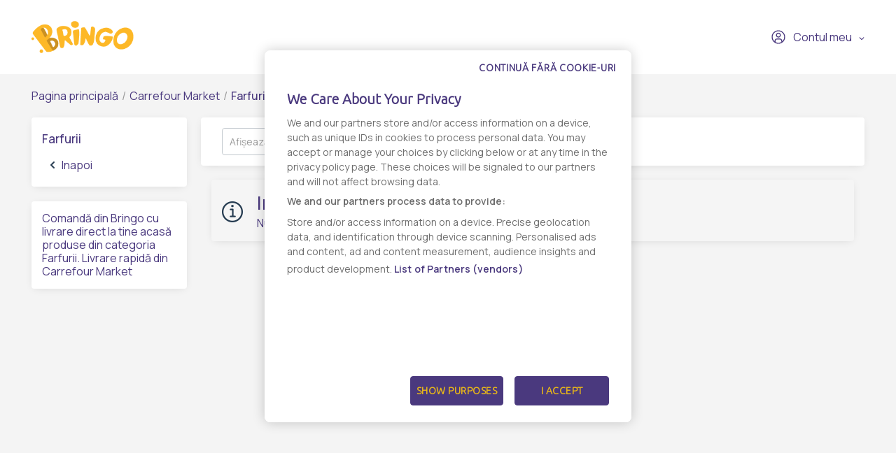

--- FILE ---
content_type: text/html; charset=UTF-8
request_url: https://www.bringo.ro/ro/stores/carrefour-market/farfurii-2
body_size: 6153
content:



<!DOCTYPE html>

<html lang="ro">
<head>
    
            <script>(function(w,d,s,l,i){w[l]=w[l]||[];w[l].push({'gtm.start':
              new Date().getTime(),event:'gtm.js'});var f=d.getElementsByTagName(s)[0],
            j=d.createElement(s),dl=l!='dataLayer'?'&l='+l:'';j.async=true;j.src=
            'https://www.googletagmanager.com/gtm.js?id='+i+dl;f.parentNode.insertBefore(j,f);
          })(window,document,'script','dataLayer','GTM-KQ8343W');</script>
    

    <link rel="preconnect" href="https://fonts.googleapis.com">
    <link rel="preconnect" href="https://fonts.gstatic.com" crossorigin>
    <link href="https://fonts.googleapis.com/css2?family=Manrope:wght@200;300;400;500;600&display=swap" rel="stylesheet">
    <meta charset="utf-8">
    <meta http-equiv="X-UA-Compatible" content="IE=edge">

    <title>Bringo</title>

    <meta name="viewport" content="width=device-width, initial-scale=1, shrink-to-fit=no">
    <link rel="icon" type="image/png" href="/assets/all-in-one-theme/images/theme-variants/bringo-romania-theme/favicon.png">
    <link href="//fonts.googleapis.com/css?family=Source+Sans+Pro:300,400,600,700" rel="stylesheet">
    <link href="https://fonts.googleapis.com/icon?family=Material+Icons" rel="stylesheet">
    <link rel="stylesheet" href="https://cdnjs.cloudflare.com/ajax/libs/font-awesome/6.2.1/css/all.min.css">

        <link rel="preconnect" href="https://fonts.googleapis.com">
    <link rel="preconnect" href="https://fonts.gstatic.com" crossorigin>
    <link href="https://fonts.googleapis.com/css2?family=Manrope:wght@200;300;400;500;600&display=swap" rel="stylesheet">

            

<link rel="preconnect" href="https://fonts.googleapis.com">
<link rel="preconnect" href="https://fonts.gstatic.com" crossorigin>
<link href="https://fonts.googleapis.com/css2?family=Ubuntu:wght@300&display=swap" rel="stylesheet">

<!-- OneTrust Cookies Consent Notice start -->
<script src="https://cdn.cookielaw.org/scripttemplates/otSDKStub.js"  type="text/javascript" charset="UTF-8" data-domain-script="7acd3fcc-6845-4c8f-9be9-395d684e33c6" ></script>
<script type="text/javascript">
  function OptanonWrapper() {
    var oneTrustPopup = '#onetrust-banner-sdk';
    var rejectAllButton = document.querySelector(oneTrustPopup + ' #onetrust-reject-all-handler');
    var content = document.querySelector(oneTrustPopup + ' .ot-sdk-container');

    if (!rejectAllButton) return;

    rejectAllButton.innerHTML = window.translations.continue_without_cookies;

    content.appendChild(rejectAllButton);
  }
</script>
<!-- OneTrust Cookies Consent Notice end -->
    
            <meta name="title" content="Farfurii - Tu comanda online, noi livram rapid - Bringo - 1">
    <meta property="og:title" content="Farfurii - Tu comanda online, noi livram rapid - Bringo - 1">
    <meta name="description" content="Comanda online Farfurii prin Bringo ✔️ Livrare rapida ✔️ Personal Shopper, te tinem la curent in timp real ✔️ Gasesti de toate, oriunde si rapid. 1">
    <meta property="og:description" content="Comanda online Farfurii prin Bringo ✔️ Livrare rapida ✔️ Personal Shopper, te tinem la curent in timp real ✔️ Gasesti de toate, oriunde si rapid. 1">
    <meta property="og:image" content="">
    <link rel="canonical" href="https://www.bringo.ro/ro/stores/carrefour-market/farfurii-2">

            <meta name="facebook-domain-verification" content="vgjd9i1rg1t9j9b2qzrvuaal1jlj61" />
        <script async src='https://attr-2p.com/2f0279602/clc/1.js'></script>
    
            <link rel="stylesheet" href="/gulp/all-in-one-theme/bringoRomania/css/style-ed4252870d.css">
        <link rel="stylesheet" href="/gulp/all-in-one-theme/bringoRomania/css/bringo_style-dc4937109d.css">
        <link rel="stylesheet" href="/gulp/all-in-one-theme/bringoRomania/css/swiper-da9229ad5c.css">
        <link rel="stylesheet" href="/gulp/all-in-one-theme/bringoRomania/css/bootstrap-select-d5d86bfced.css">
        <link rel="stylesheet" href="/gulp/all-in-one-theme/bringoRomania/css/bootstrap-c2817e05e5.css">
        <link rel="stylesheet" href="/gulp/all-in-one-theme/bringoRomania/css/intlTelInput-00b988218a.css">
        <link rel="stylesheet" href="/gulp/all-in-one-theme/bringoRomania/css/modals-2d908fe9dc.css">
        <link rel="stylesheet" href="/gulp/all-in-one-theme/bringoRomania/css/bringo_style-rebranding-ca4cc924b0.css">
        <link rel="stylesheet" href="/gulp/all-in-one-theme/bringoRomania/css/header-58b8078415.css">
        <link rel="stylesheet" href="/gulp/all-in-one-theme/bringoRomania/css/mobile-menu-44b0ee74b1.css">
        <link rel="stylesheet" href="/gulp/all-in-one-theme/bringoRomania/css/autocomplete-address-8b21b14475.css">
        <link rel="stylesheet" href="/gulp/all-in-one-theme/bringoRomania/css/select2-17d04684d6.css">
        <link rel="stylesheet" href="/gulp/all-in-one-theme/bringoRomania/css/fullcalendar-e8ea731470.css">
        <link rel="stylesheet" href="/gulp/all-in-one-theme/bringoRomania/css/slick-0cbf762183.css">
        <link rel="stylesheet" href="/gulp/all-in-one-theme/bringoRomania/css/slick-theme-ca64233baa.css">
        <link rel="stylesheet" href="/gulp/all-in-one-theme/bringoRomania/css/all-800b8aad4a.min.css">
    
                        

            
</head>






<body class="bringoRomania-theme pushable">


            <noscript><iframe src="https://www.googletagmanager.com/ns.html?id=GTM-KQ8343W" height="0" width="0" style="display:none;visibility:hidden"></iframe></noscript>
    

    <link rel="preconnect" href="https://fonts.googleapis.com">
    <link rel="preconnect" href="https://fonts.gstatic.com" crossorigin>
    <link href="https://fonts.googleapis.com/css2?family=Manrope:wght@200;300;400;500;600&display=swap" rel="stylesheet">

<div class="pusher">
                        <header class="container-fluid">
                
<div class="row">
    <nav class="header-navigation container">
        <div class="left-column">
            <i class="hamburger-menu-icon"></i>
            <a href="/ro/" class="logo"><i class="site-logo"></i></a>
            <ul>
                            </ul>
            
        </div>

        <div class="right-column">
            
            
<div class="dropdown bringo-my-account">
    
    <button class="btn btn-secondary dropdown-toggle" type="button" id="dropdownMyAccount" data-toggle="dropdown" aria-haspopup="true" aria-expanded="false">
        <i class="user-avatar-icon"></i>Contul meu
    </button>

    <div class="dropdown-menu" aria-labelledby="dropdownMyAccount">
                    <div class="login-div">
                <a href="/ro/login" class="login-btn">Conectaţi-vă</a>
            </div>
            <div class="create-account-div">Niciun cont, deocamdată? <a href="/ro/register" class="register-btn">Creează un cont</a></div>
            </div>
</div>

            
            <script>
                let partial_cart_summary = '/ro/_partial/cart/summary';
            </script>

                    </div>
    </nav>

                </div>



<div class="hamburger-menu-mobile big-menu">
    <div class="header">
        <i class="hamburger-menu-close-icon"></i>
        <a href="/ro/" class="logo"><i class="site-logo"></i></a>
        
    </div>
    <ul>
        <li >
            <a
                                    data-toggle="modal" data-target="#modalAddressGoToStore" href="#"
                            >Magazine</a>
        </li>

        <li >
            <a href="/ro/contact">Contact</a>
        </li>
    </ul>

    <div class="my-account">
                    <a href="/ro/login"><i class="user-avatar-white-icon"></i>Contul meu</a>
            <div class="create-account-div"><span>Niciun cont, deocamdată?</span><a href="/ro/register" class="register-btn">Creează un cont</a></div>
            </div>
</div>

            </header>
            
    <input type="hidden"  id="user_is_logged"  value="0" >
    <div class=" container main-container ">
        <div class="row">
                                                                            
                <div class="container bringo-breadcrumb">
    <a href="/ro/" class="section">Pagina principală</a>
    <div class="divider"> /</div>

    <a href="/ro/stores/carrefour-market" class="section">Carrefour Market</a>
    <div class="divider"> /</div>

        <div class="active section">Farfurii</div>
</div>
    <div class="container">
        <div class="row10">
            <div class="col-product-category">
                <div class="bringo-product-listing-category-menu">
    <div><h1 class="header-title">Farfurii</h1></div>

    
        <a href="/ro/stores/carrefour-market" class="section">
        <i class="arrow-go-back-icon"></i> Inapoi</a>
    
    </div>                <br>
                <div class="bringo-product-listing-category-menu">
        <h2 style="font-size: 16px; font-weight: 400; color: #4a397e">Comandă din Bringo cu livrare direct la tine acasă produse din categoria Farfurii. Livrare rapidă din Carrefour Market</h2>
</div>            </div>
            <div class="col-product-listing">
                
<div class="bringo-product-listing-header">
    <div class="search-sort-pagination">

        <div class="sort-pagination">
            <div class="bringo-pagination-dropdown dropdown">
    <button class="btn btn-secondary dropdown-toggle" type="button" id="dropdownPagination" data-toggle="dropdown" aria-haspopup="true" aria-expanded="false">
        <span>Afișează <i>20</i></span>
    </button>
    <div class="dropdown-menu" aria-labelledby="dropdownPagination">
        <ul class="list-inline">
                                            <li><a class="item" href="/ro/stores/carrefour-market/farfurii-2?limit=20">20</a></li>
                                            <li><a class="item" href="/ro/stores/carrefour-market/farfurii-2?limit=40">40</a></li>
                                            <li><a class="item" href="/ro/stores/carrefour-market/farfurii-2?limit=60">60</a></li>
                                            <li><a class="item" href="/ro/stores/carrefour-market/farfurii-2?limit=80">80</a></li>
                                            <li><a class="item" href="/ro/stores/carrefour-market/farfurii-2?limit=100">100</a></li>
                    </ul>
    </div>
</div>

                                                </div>
    </div>
</div>

                <div class="container">
        <div class="info bringo-message">
            <i class="info-message-icon"></i>
            <div class="content">
                <div class="header">
                                            <h2 class="title">Info</h2>
                                        <p class="subtitle">Nu există rezultate de afișat</p>
                </div>
            </div>
        </div>
    </div>



<script>
    window.dataLayer.push({
        event: 'page_view',
        vendor_name: '',
        store_name: '',
        page_type: 'product-list',
        page_title: 'Farfurii',
        user_id: ''
    });
</script>
            </div>
        </div>
    </div>

    <input type="hidden" id="searchValue" value="">
        </div>
    </div>
    <div class="js-page-overlay page-overlay"></div>
            <div class="push"></div>

        <div class="loading-overlay">
            <div class="loading-wrapper d-flex justify-content-center align-items-center">
                <img src="/assets/all-in-one-theme/images/spinner.svg"/>
            </div>
        </div>
        <div>
            <div id="toast">
                <div class="toast-icon icon-error"><img src="/assets/all-in-one-theme/images/toast-error.png"/></div>
                <div class="toast-icon icon-success"><img src="/assets/all-in-one-theme/images/toast-success.png"/></div>
                <div id="desc-success">Produsul a fost adaugat in cos</div>
                <div id="desc-error">Eroare</div>
            </div>
        </div>
    </div>



            
            <!-- mdtCIC Start -->
        <script type="text/javascript">
            window._mdtCIC_configs = {
                xmppHost: "bringo.xmpp.mediatel.ro"
                ,
                bubble_title: "Salut"
                ,
                url: "https://bringo.xmpp.mediatel.ro/mcic"
                ,
                init_variables: {
                    'channel': 'web',
                    'client': ''
                }
            };
        </script>
        <script type="text/javascript" src="https://bringo.xmpp.mediatel.ro/mcic/web/mediatel_chat.js"></script>
        <!-- mdtCIC End -->
                    <script>
                window.onload = () => {
                    document.getElementById('mdtwid_1').classList.add('hidden');
                };
            </script>
            

    <div class="modal fade" id="cookieListModal" tabindex="-1" role="dialog" aria-labelledby="cookieListModalLabel" aria-hidden="true">
    <div class="modal-dialog" role="document">
        <div class="modal-content">
            <div class="modal-header">
                <button type="button" class="close" data-dismiss="modal" aria-label="Close">
                    <span aria-hidden="true">&times;</span>
                </button>
            </div>

            <div class="modal-body">
                <div id="ot-sdk-cookie-policy"></div>
            </div>

            <div class="modal-footer">
                <button type="button" class="btn btn-secondary" data-dismiss="modal">OK</button>
            </div>
        </div>
    </div>
</div>


<div class="remove-from-wishlist-message" style="display: none;" data-message="Produsul a fost sters din lista de favorite"></div>
<div class="add-to-wishlist-message" style="display: none;" data-message="Produsul a fost adaugat in lista de favorite"></div>
<div class="footer-spacing"></div>


<footer class="container-fluid">
    <div class="container">
        <div class="left-column">
            <ul>
                                    <li>
                        <a href="javascript:;" class="js-cookie-settings ot-sdk-show-settings">
                            Setări Cookie-uri
                        </a>
                    </li>
                    <li>
                        <a href="javascript:;" data-toggle="modal" data-target="#cookieListModal">
                            Listă Cookie-uri
                        </a>
                    </li>
                
                <li>
    <a href="/ro/static-page/cookies-policy">Politica de cookie-uri</a>
</li>
<li>
    <a href="/ro/static-page/terms-and-conditions">Termeni și condiții</a>
</li>
<li>
    <a href="/ro/static-page/privacy-policy">Politica de confidențialitate</a>
</li>
<li><a href="/ro/contact">Contact</a></li>
<li><a href="/ro/become-shopper">Devino livrator</a></li>
<li><a href="/ro/static-page/faq">FAQ</a></li>
    <li><a href="https://campaigns.bringo.ro">Campanii</a></li>
                                    <li>
                                                    <a href="javascript:;" class="js-trigger-chat trigger-chat">Asistență<i class="ml-2 fa-solid fa-comment"></i></a>
                                            </li>
                            </ul>
        </div>

        <div class="right-column">
                            <div class="social-media">
                    <a href="https://www.facebook.com/BringoRomania/?fref=ts" onclick="socialIcons('facebook')" target="_blank"><i class="facebook-icon"></i></a>
                    <a href="https://www.instagram.com/bringo_romania" onclick="socialIcons('instagram')" target="_blank"><i class="instagram-icon"></i></a>
                </div>
                    </div>
    </div>
    <div class="container">
        <div class="left-column">
            <div class="copyright">
                <span>Copyright &copy; 2026 Bringo</span>
            </div>
        </div>
        <div class="right-column">
                            <div class="anpc">
                    <a href="https://anpc.ro/ce-este-sal/" target="_blank"><img src="/assets/all-in-one-theme/images/theme-variants/bringo-romania-theme/SAL-PICTOGRAMA.png" class="img-fluid" alt="ANPC SAL"/></a>
                    <a href="https://ec.europa.eu/consumers/odr" target="_blank"><img src="/assets/all-in-one-theme/images/theme-variants/bringo-romania-theme/pictogramaSOL.png" class="img-fluid" alt="ANPC SOL"/></a>
                </div>
                    </div>
    </div>
</footer>

    <script type="text/javascript">

        function socialIcons(social_network){
            window.dataLayer.push({
                event: 'social_icons',
                social_network: social_network
            });
        }
    </script>

    
        
<script>
  locale = 'ro';
  translations = {
    'shipping_interval': 'Interval livrare',
    'between_hours': 'între orele',
    'hours_separator': 'la',
    'continue_without_cookies': 'Continuă fără cookie-uri',
    'discount': 'Reducere',
    'campaigns': 'Promotii',
    'add_to_cart_limit': 'Limita de cantitate pentru acest produs a fost atinsă în acest magazin.',
    'profile_update_success_toaster_message': 'Profil actualizat cu success',
    'clipboard_copy_success': 'Copiere in clipboard cu sucess!',
    'please_enter_full_address': 'Te rugăm introdu adresa completă (cu tot cu numărul adresei) și alege-o din lista de sugestii',
    'noBenefitVouchersAvailable': 'Nu există niciun voucher de loialitate disponibil pentru contul tău',
    'noVouchersAdded': 'Niciun cod voucher adăugat momentan!',
    'addedVoucherAlreadyExists': 'Voucherul agăugat există deja!',
    'voucherAddedSuccessfully': 'Codul voucher a fost adăugat cu succes!',
    'voucherDeletedSuccessfully': 'Codul voucher a fost șters cu succes!',
    'qty_update_error': 'Actualizarea cantității nu a fost posibilă',
    'qty_reach_limit': 'Cantitatea adaugată este mult prea mare!',
    'company_invoice_missing_fiscal_code_error': 'Pentru a merge mai departe, alege o companie, și valideaz-o',
    'address': 'Adresă',
    'shopper': 'Livrator',
    'store': 'Magazin',
    'client': 'Client',
  };
  allInOneThemeVariant = 'BringoRomaniaTheme';
  enableConsoleLogs = false;
  // Disable Kustomer for Morocco
  if (allInOneThemeVariant !== "BringoMoroccoTheme") {
      api = {
          apiGwBaseUrl: "https://apigw-live.bringo.ro",
          apiAuthTokenPath : "/ro/customer/get-token",
      };
  }
  currency = 'RON';
  imagePlaceholder = "/assets/all-in-one-theme/images/theme-variants/bringo-romania-theme/no_pic.jpg";

  googleMapsRegion = "RO";
  googleMapsLanguage = "ro";
  
  const getImagePath = (dimensionType = 'medium') => {
    const {apiGwBaseUrl} = window.api;
    const envType = apiGwBaseUrl.includes('prelive') ? 'prelive' : 'live';

    const storageUrls = {
      prelive: 'https://storage.googleapis.com/sales-img-ro-prelive',
      live: 'https://storage.googleapis.com/bringoimg',
    };

    if (dimensionType === 'base') {
      return storageUrls[envType];
    }

    const dimensionsPath = {
      small: 'sylius_small',
      medium: 'sylius_medium',
      large: 'sylius_large',
    };

    return `${storageUrls[envType]}/web/cache/${dimensionsPath[dimensionType]}`;
  }
</script>
    <!-- Constructor script -->

<script>
  window.cnstrc = {
    indexKey: 'key_xzOuxatw08PZY8AB',
      };
</script>

<script defer src="https://cnstrc.com/js/cust/bringo_ySEr34.js"></script>
    <script src="/bundles/_themes/ascend/all-in-one-theme/syliusshop/js/jquery-3.3.1.min.js"></script>
    <script src="/bundles/_themes/ascend/all-in-one-theme/syliusshop/js/popper.min.js"></script>
    <script src="/bundles/_themes/ascend/all-in-one-theme/syliusshop/js/lightbox.js"></script>
    <script src="/bundles/_themes/ascend/all-in-one-theme/syliusshop/js/intlTelInput.min.js"></script>
    <!-- NEW JS -->
    <script src="/bundles/_themes/ascend/all-in-one-theme/syliusshop/js/sylius-scripts.js"></script>
    <script src="/bundles/_themes/ascend/all-in-one-theme/syliusshop/js/modules/common-functions.js?v1.4"></script>
    <!-- END NEW JS -->
    <script src="/bundles/_themes/ascend/all-in-one-theme/syliusshop/js/bootstrap.js"></script>
    <script src="/bundles/_themes/ascend/all-in-one-theme/syliusshop/js/store-promotion-carousel.js"></script>
    <script src="/bundles/_themes/ascend/all-in-one-theme/syliusshop/js/carousels.js"></script>
    <script src="/bundles/_themes/ascend/all-in-one-theme/syliusshop/js/swiper.min.js"></script>
    <script src="/bundles/_themes/ascend/all-in-one-theme/syliusshop/js/bootstrap-select.min.js"></script>
    <script src="/bundles/_themes/ascend/all-in-one-theme/syliusshop/js/jquery.avatarme-1.0.js"></script>
    <!-- NEW JS -->
    <script src="/bundles/_themes/ascend/all-in-one-theme/syliusshop/js/modules/variables.js"></script>
    <script src="/bundles/_themes/ascend/all-in-one-theme/syliusshop/js/modules/page-events.js"></script>
    <script src="/bundles/_themes/ascend/all-in-one-theme/syliusshop/js/modules/af-analytics.js?v2.0"></script>
    <script src="/bundles/_themes/ascend/all-in-one-theme/syliusshop/js/modules/requests.js?v1.3"></script>
    <script src="/bundles/_themes/ascend/all-in-one-theme/syliusshop/js/modules/cart.js?v1.1"></script>
    <script src="/bundles/_themes/ascend/all-in-one-theme/syliusshop/js/modules/base.js"></script>
    <!-- END NEW JS -->

    <!-- REBRANDING JS-->
    <script src="/bundles/_themes/ascend/all-in-one-theme/syliusshop/js/select2.min.js"></script>
    <script src="/bundles/_themes/ascend/all-in-one-theme/syliusshop/js/moment.min.js"></script>
    <script src="/bundles/_themes/ascend/all-in-one-theme/syliusshop/js/fullcalendar.min.js"></script>
    <script src="/bundles/_themes/ascend/all-in-one-theme/syliusshop/js/rebranding.js?v1.0"></script>
    <script src="/bundles/_themes/ascend/all-in-one-theme/syliusshop/js/autocomplete-address.js"></script>
    <script src="/bundles/_themes/ascend/all-in-one-theme/syliusshop/js/modules/assistance.js?v1.0"></script>
    <script src="/bundles/_themes/ascend/all-in-one-theme/syliusshop/js/modules/global-store-product-search.js?v1.2"></script>
    <script src="/bundles/_themes/ascend/all-in-one-theme/syliusshop/js/modules/benefits.js?v2.5"></script>

    
    
    <script>
        function ecommerce_item(item, event) {
            window.dataLayer.push({
                event: event,
                ecommerce: {
                    items : [item]
                }
            });
        }

        function ecommerce_item_list(items, event) {
            window.dataLayer.push({
                event: event,
                ecommerce: {
                    items : items
                }
            });
        }

        function ecommerce_checkout(items, event, checkout_step) {
            window.dataLayer.push({
                event: event,
                checkout_step: checkout_step,
                ecommerce: {
                    items : items
                }
            });
        }

        $(document).ready(function () {
            $(".hamburger-menu-icon").on('click', function() {
                $('.hamburger-menu-mobile').addClass("on");
                $('body').addClass("hamburger-menu-open");
            });

            $(".hamburger-menu-close-icon").on('click', function() {
                $('.hamburger-menu-mobile').removeClass("on");
                $('body').removeClass("hamburger-menu-open");
            });
        });
    </script>

    <script src="/bundles/_themes/ascend/all-in-one-theme/syliusshop/js/slick.min.js"></script>
    <!-- END REBRANDING JS-->

    <script>
        var flashes = [];

        flashes.forEach(function(flash) {
            showFlash(flash);
        });

        function showFlash(flash) {
            var flashArr = flash.split("-");
            let status;

            if (flashArr[0] == "success") {
                status = true;
                $("#toast #desc-success").html(flashArr[1]);
            } else if (flashArr[0] == "error") {
                status = false;

                if (flashArr[1]) {
                    $("#toast #desc-error").html(flashArr[1]);
                }
            }

            common.launchToast(status);
        }
    </script>

    <script>
        let searchValue = $('#searchValue').val();
        if(searchValue.length > 0 ){
            window.dataLayer.push({
                event: 'view_search_results',
                search_term: searchValue,
                search_result: 0
            });
        }
    </script>

    <script src="/bundles/_themes/ascend/all-in-one-theme/syliusshop/js/search.js"></script>

<div class="ui small basic modal" id="confirmation-modal">
    <div class="ui icon header">
        <i class="warning sign icon"></i>
        Confirmă acțiunea ta
    </div>
    <div class="content">
        <p>Ești sigur că vrei să faci această acțiune?</p>
    </div>
    <div class="actions">
        <div class="ui red basic cancel inverted button">
            <i class="remove icon"></i>
            Nu
        </div>
        <div class="ui green ok inverted button" id="confirmation-button">
            <i class="checkmark icon"></i>
            Da
        </div>
    </div>
</div>
</body>
</html>


--- FILE ---
content_type: application/x-javascript
request_url: https://bringo.xmpp.mediatel.ro/mcic/web/converse/converse.min.js?v=1.0.14.2
body_size: 258222
content:
/*! For license information please see converse.min.js.LICENSE.txt */
(()=>{var e,t,n,s,i={4513:function(e,t,n){!function(e,t){"use strict";function n(e){return n.result?n.result:e&&"function"==typeof e.getSerializer?(n.result=e.getSerializer(),n.result):Promise.reject(new Error("localforage.getSerializer() was not available! localforage v1.4+ is required!"))}function s(e,t){return t&&e.then((function(e){t(null,e)}),(function(e){t(e)})),e}function i(e,t){var n=this.getItem(e).then((function(t){return{key:e,value:t}}));return s(n,t),n}function r(e){var t=this;return new Promise((function(n,s){for(var r=[],o=0,a=e.length;o<a;o++)r.push(i.call(t,e[o]));Promise.all(r).then((function(e){for(var t={},s=0,i=e.length;s<i;s++){var r=e[s];t[r.key]=r.value}n(t)})).catch(s)}))}function o(){var e={};return this.iterate((function(t,n){e[n]=t})).then((function(){return e}))}function a(){return"undefined"!=typeof IDBKeyRange?IDBKeyRange:"undefined"!=typeof webkitIDBKeyRange?webkitIDBKeyRange:"undefined"!=typeof mozIDBKeyRange?mozIDBKeyRange:void 0}t="default"in t?t.default:t;var c=a();function l(e){e=e.slice();var t=this;function n(e,t){return e<t?-1:e>t?1:0}return new Promise((function(s,i){t.ready().then((function(){var r,o=t._dbInfo,a=o.db.transaction(o.storeName,"readonly").objectStore(o.storeName),l=e.sort(n),d=c.bound(e[0],e[e.length-1],!1,!1);if("getAll"in a)(r=a.getAll(d)).onsuccess=function(){var e=r.result;void 0===e&&(e=null),s(e)};else{r=a.openCursor(d);var u={},h=0;r.onsuccess=function(){var e=r.result;if(e){for(var t=e.key;t>l[h];)if(++h===l.length)return void s(u);if(t===l[h]){var n=e.value;void 0===n&&(n=null),u[t]=n,e.continue()}else e.continue(l[h])}else s(u)}}r.onerror=function(){i(r.error)}})).catch(i)}))}function d(e){var t=this;return new Promise((function(s,i){t.ready().then((function(){return n(t)})).then((function(n){var r=t._dbInfo;r.db.transaction((function(t){for(var o=new Array(e.length),a=0,c=e.length;a<c;a++)o[a]="?";t.executeSql("SELECT * FROM "+r.storeName+" WHERE (key IN ("+o.join(",")+"))",e,(function(e,t){for(var i={},r=t.rows,o=0,a=r.length;o<a;o++){var c=r.item(o),l=c.value;l&&(l=n.deserialize(l)),i[c.key]=l}s(i)}),(function(e,t){i(t)}))}))})).catch(i)}))}function u(e,t){var n,i=this;if(arguments.length&&null!==e){var a=i.driver();n=a===i.INDEXEDDB?l.apply(i,arguments):a===i.WEBSQL?d.apply(i,arguments):r.apply(i,arguments)}else n=o.apply(i);return s(n,t),n}function h(e){var t=Object.getPrototypeOf(e);t&&(t.getItems=u,t.getItems.indexedDB=function(){return l.apply(this,arguments)},t.getItems.websql=function(){return d.apply(this,arguments)},t.getItems.generic=function(){return r.apply(this,arguments)})}var f=h(t);e.localforageGetItems=u,e.extendPrototype=h,e.extendPrototypeResult=f,e.getItemsGeneric=r,Object.defineProperty(e,"__esModule",{value:!0})}(t,n(9483))},9494:(e,t,n)=>{"use strict";const s=n(7672),i=n(4817);e.exports={atob:s,btoa:i}},7672:e=>{"use strict";const t="ABCDEFGHIJKLMNOPQRSTUVWXYZabcdefghijklmnopqrstuvwxyz0123456789+/";function n(e){const n=t.indexOf(e);return n<0?void 0:n}e.exports=function(e){if(0===arguments.length)throw new TypeError("1 argument required, but only 0 present.");if((e=(e=`${e}`).replace(/[ \t\n\f\r]/g,"")).length%4==0&&(e=e.replace(/==?$/,"")),e.length%4==1||/[^+/0-9A-Za-z]/.test(e))return null;let t="",s=0,i=0;for(let r=0;r<e.length;r++)s<<=6,s|=n(e[r]),i+=6,24===i&&(t+=String.fromCharCode((16711680&s)>>16),t+=String.fromCharCode((65280&s)>>8),t+=String.fromCharCode(255&s),s=i=0);return 12===i?(s>>=4,t+=String.fromCharCode(s)):18===i&&(s>>=2,t+=String.fromCharCode((65280&s)>>8),t+=String.fromCharCode(255&s)),t}},4817:e=>{"use strict";const t="ABCDEFGHIJKLMNOPQRSTUVWXYZabcdefghijklmnopqrstuvwxyz0123456789+/";function n(e){if(e>=0&&e<64)return t[e]}e.exports=function(e){if(0===arguments.length)throw new TypeError("1 argument required, but only 0 present.");let t;for(e=`${e}`,t=0;t<e.length;t++)if(e.charCodeAt(t)>255)return null;let s="";for(t=0;t<e.length;t+=3){const i=[void 0,void 0,void 0,void 0];i[0]=e.charCodeAt(t)>>2,i[1]=(3&e.charCodeAt(t))<<4,e.length>t+1&&(i[1]|=e.charCodeAt(t+1)>>4,i[2]=(15&e.charCodeAt(t+1))<<2),e.length>t+2&&(i[2]|=e.charCodeAt(t+2)>>6,i[3]=63&e.charCodeAt(t+2));for(let e=0;e<i.length;e++)void 0===i[e]?s+="=":s+=n(i[e])}return s}},6293:(e,t,n)=>{var s;!function(){"use strict";var i={not_string:/[^s]/,not_bool:/[^t]/,not_type:/[^T]/,not_primitive:/[^v]/,number:/[diefg]/,numeric_arg:/[bcdiefguxX]/,json:/[j]/,not_json:/[^j]/,text:/^[^\x25]+/,modulo:/^\x25{2}/,placeholder:/^\x25(?:([1-9]\d*)\$|\(([^)]+)\))?(\+)?(0|'[^$])?(-)?(\d+)?(?:\.(\d+))?([b-gijostTuvxX])/,key:/^([a-z_][a-z_\d]*)/i,key_access:/^\.([a-z_][a-z_\d]*)/i,index_access:/^\[(\d+)\]/,sign:/^[+-]/};function r(e){return function(e,t){var n,s,o,a,c,l,d,u,h,f=1,g=e.length,m="";for(s=0;s<g;s++)if("string"==typeof e[s])m+=e[s];else if("object"==typeof e[s]){if((a=e[s]).keys)for(n=t[f],o=0;o<a.keys.length;o++){if(null==n)throw new Error(r('[sprintf] Cannot access property "%s" of undefined value "%s"',a.keys[o],a.keys[o-1]));n=n[a.keys[o]]}else n=a.param_no?t[a.param_no]:t[f++];if(i.not_type.test(a.type)&&i.not_primitive.test(a.type)&&n instanceof Function&&(n=n()),i.numeric_arg.test(a.type)&&"number"!=typeof n&&isNaN(n))throw new TypeError(r("[sprintf] expecting number but found %T",n));switch(i.number.test(a.type)&&(u=n>=0),a.type){case"b":n=parseInt(n,10).toString(2);break;case"c":n=String.fromCharCode(parseInt(n,10));break;case"d":case"i":n=parseInt(n,10);break;case"j":n=JSON.stringify(n,null,a.width?parseInt(a.width):0);break;case"e":n=a.precision?parseFloat(n).toExponential(a.precision):parseFloat(n).toExponential();break;case"f":n=a.precision?parseFloat(n).toFixed(a.precision):parseFloat(n);break;case"g":n=a.precision?String(Number(n.toPrecision(a.precision))):parseFloat(n);break;case"o":n=(parseInt(n,10)>>>0).toString(8);break;case"s":n=String(n),n=a.precision?n.substring(0,a.precision):n;break;case"t":n=String(!!n),n=a.precision?n.substring(0,a.precision):n;break;case"T":n=Object.prototype.toString.call(n).slice(8,-1).toLowerCase(),n=a.precision?n.substring(0,a.precision):n;break;case"u":n=parseInt(n,10)>>>0;break;case"v":n=n.valueOf(),n=a.precision?n.substring(0,a.precision):n;break;case"x":n=(parseInt(n,10)>>>0).toString(16);break;case"X":n=(parseInt(n,10)>>>0).toString(16).toUpperCase()}i.json.test(a.type)?m+=n:(!i.number.test(a.type)||u&&!a.sign?h="":(h=u?"+":"-",n=n.toString().replace(i.sign,"")),l=a.pad_char?"0"===a.pad_char?"0":a.pad_char.charAt(1):" ",d=a.width-(h+n).length,c=a.width&&d>0?l.repeat(d):"",m+=a.align?h+n+c:"0"===l?h+c+n:c+h+n)}return m}(function(e){if(a[e])return a[e];var t,n=e,s=[],r=0;for(;n;){if(null!==(t=i.text.exec(n)))s.push(t[0]);else if(null!==(t=i.modulo.exec(n)))s.push("%");else{if(null===(t=i.placeholder.exec(n)))throw new SyntaxError("[sprintf] unexpected placeholder");if(t[2]){r|=1;var o=[],c=t[2],l=[];if(null===(l=i.key.exec(c)))throw new SyntaxError("[sprintf] failed to parse named argument key");for(o.push(l[1]);""!==(c=c.substring(l[0].length));)if(null!==(l=i.key_access.exec(c)))o.push(l[1]);else{if(null===(l=i.index_access.exec(c)))throw new SyntaxError("[sprintf] failed to parse named argument key");o.push(l[1])}t[2]=o}else r|=2;if(3===r)throw new Error("[sprintf] mixing positional and named placeholders is not (yet) supported");s.push({placeholder:t[0],param_no:t[1],keys:t[2],sign:t[3],pad_char:t[4],align:t[5],width:t[6],precision:t[7],type:t[8]})}n=n.substring(t[0].length)}return a[e]=s}(e),arguments)}function o(e,t){return r.apply(null,[e].concat(t||[]))}var a=Object.create(null);t.sprintf=r,t.vsprintf=o,"undefined"!=typeof window&&(window.sprintf=r,window.vsprintf=o,void 0===(s=function(){return{sprintf:r,vsprintf:o}}.call(t,n,t,e))||(e.exports=s))}()},7939:function(e,t,n){var s,i;!function(r,o){"use strict";e.exports?e.exports=o():void 0===(i="function"==typeof(s=o)?s.call(t,n,t,e):s)||(e.exports=i)}(0,(function(e){"use strict";var t=e&&e.IPv6;return{best:function(e){var t,n,s=e.toLowerCase().split(":"),i=s.length,r=8;for(""===s[0]&&""===s[1]&&""===s[2]?(s.shift(),s.shift()):""===s[0]&&""===s[1]?s.shift():""===s[i-1]&&""===s[i-2]&&s.pop(),-1!==s[(i=s.length)-1].indexOf(".")&&(r=7),t=0;t<i&&""!==s[t];t++);if(t<r)for(s.splice(t,1,"0000");s.length<r;)s.splice(t,0,"0000");for(var o=0;o<r;o++){n=s[o].split("");for(var a=0;a<3&&("0"===n[0]&&n.length>1);a++)n.splice(0,1);s[o]=n.join("")}var c=-1,l=0,d=0,u=-1,h=!1;for(o=0;o<r;o++)h?"0"===s[o]?d+=1:(h=!1,d>l&&(c=u,l=d)):"0"===s[o]&&(h=!0,u=o,d=1);d>l&&(c=u,l=d),l>1&&s.splice(c,l,""),i=s.length;var f="";for(""===s[0]&&(f=":"),o=0;o<i&&(f+=s[o],o!==i-1);o++)f+=":";return""===s[i-1]&&(f+=":"),f},noConflict:function(){return e.IPv6===this&&(e.IPv6=t),this}}}))},3338:function(e,t,n){var s,i;!function(r,o){"use strict";e.exports?e.exports=o():void 0===(i="function"==typeof(s=o)?s.call(t,n,t,e):s)||(e.exports=i)}(0,(function(e){"use strict";var t=e&&e.SecondLevelDomains,n={list:{ac:" com gov mil net org ",ae:" ac co gov mil name net org pro sch ",af:" com edu gov net org ",al:" com edu gov mil net org ",ao:" co ed gv it og pb ",ar:" com edu gob gov int mil net org tur ",at:" ac co gv or ",au:" asn com csiro edu gov id net org ",ba:" co com edu gov mil net org rs unbi unmo unsa untz unze ",bb:" biz co com edu gov info net org store tv ",bh:" biz cc com edu gov info net org ",bn:" com edu gov net org ",bo:" com edu gob gov int mil net org tv ",br:" adm adv agr am arq art ato b bio blog bmd cim cng cnt com coop ecn edu eng esp etc eti far flog fm fnd fot fst g12 ggf gov imb ind inf jor jus lel mat med mil mus net nom not ntr odo org ppg pro psc psi qsl rec slg srv tmp trd tur tv vet vlog wiki zlg ",bs:" com edu gov net org ",bz:" du et om ov rg ",ca:" ab bc mb nb nf nl ns nt nu on pe qc sk yk ",ck:" biz co edu gen gov info net org ",cn:" ac ah bj com cq edu fj gd gov gs gx gz ha hb he hi hl hn jl js jx ln mil net nm nx org qh sc sd sh sn sx tj tw xj xz yn zj ",co:" com edu gov mil net nom org ",cr:" ac c co ed fi go or sa ",cy:" ac biz com ekloges gov ltd name net org parliament press pro tm ",do:" art com edu gob gov mil net org sld web ",dz:" art asso com edu gov net org pol ",ec:" com edu fin gov info med mil net org pro ",eg:" com edu eun gov mil name net org sci ",er:" com edu gov ind mil net org rochest w ",es:" com edu gob nom org ",et:" biz com edu gov info name net org ",fj:" ac biz com info mil name net org pro ",fk:" ac co gov net nom org ",fr:" asso com f gouv nom prd presse tm ",gg:" co net org ",gh:" com edu gov mil org ",gn:" ac com gov net org ",gr:" com edu gov mil net org ",gt:" com edu gob ind mil net org ",gu:" com edu gov net org ",hk:" com edu gov idv net org ",hu:" 2000 agrar bolt casino city co erotica erotika film forum games hotel info ingatlan jogasz konyvelo lakas media news org priv reklam sex shop sport suli szex tm tozsde utazas video ",id:" ac co go mil net or sch web ",il:" ac co gov idf k12 muni net org ",in:" ac co edu ernet firm gen gov i ind mil net nic org res ",iq:" com edu gov i mil net org ",ir:" ac co dnssec gov i id net org sch ",it:" edu gov ",je:" co net org ",jo:" com edu gov mil name net org sch ",jp:" ac ad co ed go gr lg ne or ",ke:" ac co go info me mobi ne or sc ",kh:" com edu gov mil net org per ",ki:" biz com de edu gov info mob net org tel ",km:" asso com coop edu gouv k medecin mil nom notaires pharmaciens presse tm veterinaire ",kn:" edu gov net org ",kr:" ac busan chungbuk chungnam co daegu daejeon es gangwon go gwangju gyeongbuk gyeonggi gyeongnam hs incheon jeju jeonbuk jeonnam k kg mil ms ne or pe re sc seoul ulsan ",kw:" com edu gov net org ",ky:" com edu gov net org ",kz:" com edu gov mil net org ",lb:" com edu gov net org ",lk:" assn com edu gov grp hotel int ltd net ngo org sch soc web ",lr:" com edu gov net org ",lv:" asn com conf edu gov id mil net org ",ly:" com edu gov id med net org plc sch ",ma:" ac co gov m net org press ",mc:" asso tm ",me:" ac co edu gov its net org priv ",mg:" com edu gov mil nom org prd tm ",mk:" com edu gov inf name net org pro ",ml:" com edu gov net org presse ",mn:" edu gov org ",mo:" com edu gov net org ",mt:" com edu gov net org ",mv:" aero biz com coop edu gov info int mil museum name net org pro ",mw:" ac co com coop edu gov int museum net org ",mx:" com edu gob net org ",my:" com edu gov mil name net org sch ",nf:" arts com firm info net other per rec store web ",ng:" biz com edu gov mil mobi name net org sch ",ni:" ac co com edu gob mil net nom org ",np:" com edu gov mil net org ",nr:" biz com edu gov info net org ",om:" ac biz co com edu gov med mil museum net org pro sch ",pe:" com edu gob mil net nom org sld ",ph:" com edu gov i mil net ngo org ",pk:" biz com edu fam gob gok gon gop gos gov net org web ",pl:" art bialystok biz com edu gda gdansk gorzow gov info katowice krakow lodz lublin mil net ngo olsztyn org poznan pwr radom slupsk szczecin torun warszawa waw wroc wroclaw zgora ",pr:" ac biz com edu est gov info isla name net org pro prof ",ps:" com edu gov net org plo sec ",pw:" belau co ed go ne or ",ro:" arts com firm info nom nt org rec store tm www ",rs:" ac co edu gov in org ",sb:" com edu gov net org ",sc:" com edu gov net org ",sh:" co com edu gov net nom org ",sl:" com edu gov net org ",st:" co com consulado edu embaixada gov mil net org principe saotome store ",sv:" com edu gob org red ",sz:" ac co org ",tr:" av bbs bel biz com dr edu gen gov info k12 name net org pol tel tsk tv web ",tt:" aero biz cat co com coop edu gov info int jobs mil mobi museum name net org pro tel travel ",tw:" club com ebiz edu game gov idv mil net org ",mu:" ac co com gov net or org ",mz:" ac co edu gov org ",na:" co com ",nz:" ac co cri geek gen govt health iwi maori mil net org parliament school ",pa:" abo ac com edu gob ing med net nom org sld ",pt:" com edu gov int net nome org publ ",py:" com edu gov mil net org ",qa:" com edu gov mil net org ",re:" asso com nom ",ru:" ac adygeya altai amur arkhangelsk astrakhan bashkiria belgorod bir bryansk buryatia cbg chel chelyabinsk chita chukotka chuvashia com dagestan e-burg edu gov grozny int irkutsk ivanovo izhevsk jar joshkar-ola kalmykia kaluga kamchatka karelia kazan kchr kemerovo khabarovsk khakassia khv kirov koenig komi kostroma kranoyarsk kuban kurgan kursk lipetsk magadan mari mari-el marine mil mordovia mosreg msk murmansk nalchik net nnov nov novosibirsk nsk omsk orenburg org oryol penza perm pp pskov ptz rnd ryazan sakhalin samara saratov simbirsk smolensk spb stavropol stv surgut tambov tatarstan tom tomsk tsaritsyn tsk tula tuva tver tyumen udm udmurtia ulan-ude vladikavkaz vladimir vladivostok volgograd vologda voronezh vrn vyatka yakutia yamal yekaterinburg yuzhno-sakhalinsk ",rw:" ac co com edu gouv gov int mil net ",sa:" com edu gov med net org pub sch ",sd:" com edu gov info med net org tv ",se:" a ac b bd c d e f g h i k l m n o org p parti pp press r s t tm u w x y z ",sg:" com edu gov idn net org per ",sn:" art com edu gouv org perso univ ",sy:" com edu gov mil net news org ",th:" ac co go in mi net or ",tj:" ac biz co com edu go gov info int mil name net nic org test web ",tn:" agrinet com defense edunet ens fin gov ind info intl mincom nat net org perso rnrt rns rnu tourism ",tz:" ac co go ne or ",ua:" biz cherkassy chernigov chernovtsy ck cn co com crimea cv dn dnepropetrovsk donetsk dp edu gov if in ivano-frankivsk kh kharkov kherson khmelnitskiy kiev kirovograd km kr ks kv lg lugansk lutsk lviv me mk net nikolaev od odessa org pl poltava pp rovno rv sebastopol sumy te ternopil uzhgorod vinnica vn zaporizhzhe zhitomir zp zt ",ug:" ac co go ne or org sc ",uk:" ac bl british-library co cym gov govt icnet jet lea ltd me mil mod national-library-scotland nel net nhs nic nls org orgn parliament plc police sch scot soc ",us:" dni fed isa kids nsn ",uy:" com edu gub mil net org ",ve:" co com edu gob info mil net org web ",vi:" co com k12 net org ",vn:" ac biz com edu gov health info int name net org pro ",ye:" co com gov ltd me net org plc ",yu:" ac co edu gov org ",za:" ac agric alt bourse city co cybernet db edu gov grondar iaccess imt inca landesign law mil net ngo nis nom olivetti org pix school tm web ",zm:" ac co com edu gov net org sch ",com:"ar br cn de eu gb gr hu jpn kr no qc ru sa se uk us uy za ",net:"gb jp se uk ",org:"ae",de:"com "},has:function(e){var t=e.lastIndexOf(".");if(t<=0||t>=e.length-1)return!1;var s=e.lastIndexOf(".",t-1);if(s<=0||s>=t-1)return!1;var i=n.list[e.slice(t+1)];return!!i&&i.indexOf(" "+e.slice(s+1,t)+" ")>=0},is:function(e){var t=e.lastIndexOf(".");if(t<=0||t>=e.length-1)return!1;if(e.lastIndexOf(".",t-1)>=0)return!1;var s=n.list[e.slice(t+1)];return!!s&&s.indexOf(" "+e.slice(0,t)+" ")>=0},get:function(e){var t=e.lastIndexOf(".");if(t<=0||t>=e.length-1)return null;var s=e.lastIndexOf(".",t-1);if(s<=0||s>=t-1)return null;var i=n.list[e.slice(t+1)];return i?i.indexOf(" "+e.slice(s+1,t)+" ")<0?null:e.slice(s+1):null},noConflict:function(){return e.SecondLevelDomains===this&&(e.SecondLevelDomains=t),this}};return n}))},9988:function(e,t,n){var s,i,r;!function(o,a){"use strict";e.exports?e.exports=a(n(7562),n(7939),n(3338)):(i=[n(7562),n(7939),n(3338)],void 0===(r="function"==typeof(s=a)?s.apply(t,i):s)||(e.exports=r))}(0,(function(e,t,n,s){"use strict";var i=s&&s.URI;function r(e,t){var n=arguments.length>=1;if(!(this instanceof r))return n?arguments.length>=2?new r(e,t):new r(e):new r;if(void 0===e){if(n)throw new TypeError("undefined is not a valid argument for URI");e="undefined"!=typeof location?location.href+"":""}if(null===e&&n)throw new TypeError("null is not a valid argument for URI");return this.href(e),void 0!==t?this.absoluteTo(t):this}r.version="1.19.11";var o=r.prototype,a=Object.prototype.hasOwnProperty;function c(e){return e.replace(/([.*+?^=!:${}()|[\]\/\\])/g,"\\$1")}function l(e){return void 0===e?"Undefined":String(Object.prototype.toString.call(e)).slice(8,-1)}function d(e){return"Array"===l(e)}function u(e,t){var n,s,i={};if("RegExp"===l(t))i=null;else if(d(t))for(n=0,s=t.length;n<s;n++)i[t[n]]=!0;else i[t]=!0;for(n=0,s=e.length;n<s;n++){(i&&void 0!==i[e[n]]||!i&&t.test(e[n]))&&(e.splice(n,1),s--,n--)}return e}function h(e,t){var n,s;if(d(t)){for(n=0,s=t.length;n<s;n++)if(!h(e,t[n]))return!1;return!0}var i=l(t);for(n=0,s=e.length;n<s;n++)if("RegExp"===i){if("string"==typeof e[n]&&e[n].match(t))return!0}else if(e[n]===t)return!0;return!1}function f(e,t){if(!d(e)||!d(t))return!1;if(e.length!==t.length)return!1;e.sort(),t.sort();for(var n=0,s=e.length;n<s;n++)if(e[n]!==t[n])return!1;return!0}function g(e){return e.replace(/^\/+|\/+$/g,"")}function m(e){return escape(e)}function p(e){return encodeURIComponent(e).replace(/[!'()*]/g,m).replace(/\*/g,"%2A")}r._parts=function(){return{protocol:null,username:null,password:null,hostname:null,urn:null,port:null,path:null,query:null,fragment:null,preventInvalidHostname:r.preventInvalidHostname,duplicateQueryParameters:r.duplicateQueryParameters,escapeQuerySpace:r.escapeQuerySpace}},r.preventInvalidHostname=!1,r.duplicateQueryParameters=!1,r.escapeQuerySpace=!0,r.protocol_expression=/^[a-z][a-z0-9.+-]*$/i,r.idn_expression=/[^a-z0-9\._-]/i,r.punycode_expression=/(xn--)/i,r.ip4_expression=/^\d{1,3}\.\d{1,3}\.\d{1,3}\.\d{1,3}$/,r.ip6_expression=/^\s*((([0-9A-Fa-f]{1,4}:){7}([0-9A-Fa-f]{1,4}|:))|(([0-9A-Fa-f]{1,4}:){6}(:[0-9A-Fa-f]{1,4}|((25[0-5]|2[0-4]\d|1\d\d|[1-9]?\d)(\.(25[0-5]|2[0-4]\d|1\d\d|[1-9]?\d)){3})|:))|(([0-9A-Fa-f]{1,4}:){5}(((:[0-9A-Fa-f]{1,4}){1,2})|:((25[0-5]|2[0-4]\d|1\d\d|[1-9]?\d)(\.(25[0-5]|2[0-4]\d|1\d\d|[1-9]?\d)){3})|:))|(([0-9A-Fa-f]{1,4}:){4}(((:[0-9A-Fa-f]{1,4}){1,3})|((:[0-9A-Fa-f]{1,4})?:((25[0-5]|2[0-4]\d|1\d\d|[1-9]?\d)(\.(25[0-5]|2[0-4]\d|1\d\d|[1-9]?\d)){3}))|:))|(([0-9A-Fa-f]{1,4}:){3}(((:[0-9A-Fa-f]{1,4}){1,4})|((:[0-9A-Fa-f]{1,4}){0,2}:((25[0-5]|2[0-4]\d|1\d\d|[1-9]?\d)(\.(25[0-5]|2[0-4]\d|1\d\d|[1-9]?\d)){3}))|:))|(([0-9A-Fa-f]{1,4}:){2}(((:[0-9A-Fa-f]{1,4}){1,5})|((:[0-9A-Fa-f]{1,4}){0,3}:((25[0-5]|2[0-4]\d|1\d\d|[1-9]?\d)(\.(25[0-5]|2[0-4]\d|1\d\d|[1-9]?\d)){3}))|:))|(([0-9A-Fa-f]{1,4}:){1}(((:[0-9A-Fa-f]{1,4}){1,6})|((:[0-9A-Fa-f]{1,4}){0,4}:((25[0-5]|2[0-4]\d|1\d\d|[1-9]?\d)(\.(25[0-5]|2[0-4]\d|1\d\d|[1-9]?\d)){3}))|:))|(:(((:[0-9A-Fa-f]{1,4}){1,7})|((:[0-9A-Fa-f]{1,4}){0,5}:((25[0-5]|2[0-4]\d|1\d\d|[1-9]?\d)(\.(25[0-5]|2[0-4]\d|1\d\d|[1-9]?\d)){3}))|:)))(%.+)?\s*$/,r.find_uri_expression=/\b((?:[a-z][\w-]+:(?:\/{1,3}|[a-z0-9%])|www\d{0,3}[.]|[a-z0-9.\-]+[.][a-z]{2,4}\/)(?:[^\s()<>]+|\(([^\s()<>]+|(\([^\s()<>]+\)))*\))+(?:\(([^\s()<>]+|(\([^\s()<>]+\)))*\)|[^\s`!()\[\]{};:'".,<>?«»“”‘’]))/gi,r.findUri={start:/\b(?:([a-z][a-z0-9.+-]*:\/\/)|www\.)/gi,end:/[\s\r\n]|$/,trim:/[`!()\[\]{};:'".,<>?«»“”„‘’]+$/,parens:/(\([^\)]*\)|\[[^\]]*\]|\{[^}]*\}|<[^>]*>)/g},r.leading_whitespace_expression=/^[\x00-\x20\u00a0\u1680\u2000-\u200a\u2028\u2029\u202f\u205f\u3000\ufeff]+/,r.ascii_tab_whitespace=/[\u0009\u000A\u000D]+/g,r.defaultPorts={http:"80",https:"443",ftp:"21",gopher:"70",ws:"80",wss:"443"},r.hostProtocols=["http","https"],r.invalid_hostname_characters=/[^a-zA-Z0-9\.\-:_]/,r.domAttributes={a:"href",blockquote:"cite",link:"href",base:"href",script:"src",form:"action",img:"src",area:"href",iframe:"src",embed:"src",source:"src",track:"src",input:"src",audio:"src",video:"src"},r.getDomAttribute=function(e){if(e&&e.nodeName){var t=e.nodeName.toLowerCase();if("input"!==t||"image"===e.type)return r.domAttributes[t]}},r.encode=p,r.decode=decodeURIComponent,r.iso8859=function(){r.encode=escape,r.decode=unescape},r.unicode=function(){r.encode=p,r.decode=decodeURIComponent},r.characters={pathname:{encode:{expression:/%(24|26|2B|2C|3B|3D|3A|40)/gi,map:{"%24":"$","%26":"&","%2B":"+","%2C":",","%3B":";","%3D":"=","%3A":":","%40":"@"}},decode:{expression:/[\/\?#]/g,map:{"/":"%2F","?":"%3F","#":"%23"}}},reserved:{encode:{expression:/%(21|23|24|26|27|28|29|2A|2B|2C|2F|3A|3B|3D|3F|40|5B|5D)/gi,map:{"%3A":":","%2F":"/","%3F":"?","%23":"#","%5B":"[","%5D":"]","%40":"@","%21":"!","%24":"$","%26":"&","%27":"'","%28":"(","%29":")","%2A":"*","%2B":"+","%2C":",","%3B":";","%3D":"="}}},urnpath:{encode:{expression:/%(21|24|27|28|29|2A|2B|2C|3B|3D|40)/gi,map:{"%21":"!","%24":"$","%27":"'","%28":"(","%29":")","%2A":"*","%2B":"+","%2C":",","%3B":";","%3D":"=","%40":"@"}},decode:{expression:/[\/\?#:]/g,map:{"/":"%2F","?":"%3F","#":"%23",":":"%3A"}}}},r.encodeQuery=function(e,t){var n=r.encode(e+"");return void 0===t&&(t=r.escapeQuerySpace),t?n.replace(/%20/g,"+"):n},r.decodeQuery=function(e,t){e+="",void 0===t&&(t=r.escapeQuerySpace);try{return r.decode(t?e.replace(/\+/g,"%20"):e)}catch(t){return e}};var v,_={encode:"encode",decode:"decode"},y=function(e,t){return function(n){try{return r[t](n+"").replace(r.characters[e][t].expression,(function(n){return r.characters[e][t].map[n]}))}catch(e){return n}}};for(v in _)r[v+"PathSegment"]=y("pathname",_[v]),r[v+"UrnPathSegment"]=y("urnpath",_[v]);var b=function(e,t,n){return function(s){var i;i=n?function(e){return r[t](r[n](e))}:r[t];for(var o=(s+"").split(e),a=0,c=o.length;a<c;a++)o[a]=i(o[a]);return o.join(e)}};function w(e){return function(t,n){return void 0===t?this._parts[e]||"":(this._parts[e]=t||null,this.build(!n),this)}}function S(e,t){return function(n,s){return void 0===n?this._parts[e]||"":(null!==n&&(n+="").charAt(0)===t&&(n=n.substring(1)),this._parts[e]=n,this.build(!s),this)}}r.decodePath=b("/","decodePathSegment"),r.decodeUrnPath=b(":","decodeUrnPathSegment"),r.recodePath=b("/","encodePathSegment","decode"),r.recodeUrnPath=b(":","encodeUrnPathSegment","decode"),r.encodeReserved=y("reserved","encode"),r.parse=function(e,t){var n;return t||(t={preventInvalidHostname:r.preventInvalidHostname}),(n=(e=(e=e.replace(r.leading_whitespace_expression,"")).replace(r.ascii_tab_whitespace,"")).indexOf("#"))>-1&&(t.fragment=e.substring(n+1)||null,e=e.substring(0,n)),(n=e.indexOf("?"))>-1&&(t.query=e.substring(n+1)||null,e=e.substring(0,n)),"//"===(e=(e=e.replace(/^(https?|ftp|wss?)?:+[/\\]*/i,"$1://")).replace(/^[/\\]{2,}/i,"//")).substring(0,2)?(t.protocol=null,e=e.substring(2),e=r.parseAuthority(e,t)):(n=e.indexOf(":"))>-1&&(t.protocol=e.substring(0,n)||null,t.protocol&&!t.protocol.match(r.protocol_expression)?t.protocol=void 0:"//"===e.substring(n+1,n+3).replace(/\\/g,"/")?(e=e.substring(n+3),e=r.parseAuthority(e,t)):(e=e.substring(n+1),t.urn=!0)),t.path=e,t},r.parseHost=function(e,t){e||(e="");var n,s,i=(e=e.replace(/\\/g,"/")).indexOf("/");if(-1===i&&(i=e.length),"["===e.charAt(0))n=e.indexOf("]"),t.hostname=e.substring(1,n)||null,t.port=e.substring(n+2,i)||null,"/"===t.port&&(t.port=null);else{var o=e.indexOf(":"),a=e.indexOf("/"),c=e.indexOf(":",o+1);-1!==c&&(-1===a||c<a)?(t.hostname=e.substring(0,i)||null,t.port=null):(s=e.substring(0,i).split(":"),t.hostname=s[0]||null,t.port=s[1]||null)}return t.hostname&&"/"!==e.substring(i).charAt(0)&&(i++,e="/"+e),t.preventInvalidHostname&&r.ensureValidHostname(t.hostname,t.protocol),t.port&&r.ensureValidPort(t.port),e.substring(i)||"/"},r.parseAuthority=function(e,t){return e=r.parseUserinfo(e,t),r.parseHost(e,t)},r.parseUserinfo=function(e,t){var n=e;-1!==e.indexOf("\\")&&(e=e.replace(/\\/g,"/"));var s,i=e.indexOf("/"),o=e.lastIndexOf("@",i>-1?i:e.length-1);return o>-1&&(-1===i||o<i)?(s=e.substring(0,o).split(":"),t.username=s[0]?r.decode(s[0]):null,s.shift(),t.password=s[0]?r.decode(s.join(":")):null,e=n.substring(o+1)):(t.username=null,t.password=null),e},r.parseQuery=function(e,t){if(!e)return{};if(!(e=e.replace(/&+/g,"&").replace(/^\?*&*|&+$/g,"")))return{};for(var n,s,i,o={},c=e.split("&"),l=c.length,d=0;d<l;d++)n=c[d].split("="),s=r.decodeQuery(n.shift(),t),i=n.length?r.decodeQuery(n.join("="),t):null,"__proto__"!==s&&(a.call(o,s)?("string"!=typeof o[s]&&null!==o[s]||(o[s]=[o[s]]),o[s].push(i)):o[s]=i);return o},r.build=function(e){var t="",n=!1;return e.protocol&&(t+=e.protocol+":"),e.urn||!t&&!e.hostname||(t+="//",n=!0),t+=r.buildAuthority(e)||"","string"==typeof e.path&&("/"!==e.path.charAt(0)&&n&&(t+="/"),t+=e.path),"string"==typeof e.query&&e.query&&(t+="?"+e.query),"string"==typeof e.fragment&&e.fragment&&(t+="#"+e.fragment),t},r.buildHost=function(e){var t="";return e.hostname?(r.ip6_expression.test(e.hostname)?t+="["+e.hostname+"]":t+=e.hostname,e.port&&(t+=":"+e.port),t):""},r.buildAuthority=function(e){return r.buildUserinfo(e)+r.buildHost(e)},r.buildUserinfo=function(e){var t="";return e.username&&(t+=r.encode(e.username)),e.password&&(t+=":"+r.encode(e.password)),t&&(t+="@"),t},r.buildQuery=function(e,t,n){var s,i,o,c,l="";for(i in e)if("__proto__"!==i&&a.call(e,i))if(d(e[i]))for(s={},o=0,c=e[i].length;o<c;o++)void 0!==e[i][o]&&void 0===s[e[i][o]+""]&&(l+="&"+r.buildQueryParameter(i,e[i][o],n),!0!==t&&(s[e[i][o]+""]=!0));else void 0!==e[i]&&(l+="&"+r.buildQueryParameter(i,e[i],n));return l.substring(1)},r.buildQueryParameter=function(e,t,n){return r.encodeQuery(e,n)+(null!==t?"="+r.encodeQuery(t,n):"")},r.addQuery=function(e,t,n){if("object"==typeof t)for(var s in t)a.call(t,s)&&r.addQuery(e,s,t[s]);else{if("string"!=typeof t)throw new TypeError("URI.addQuery() accepts an object, string as the name parameter");if(void 0===e[t])return void(e[t]=n);"string"==typeof e[t]&&(e[t]=[e[t]]),d(n)||(n=[n]),e[t]=(e[t]||[]).concat(n)}},r.setQuery=function(e,t,n){if("object"==typeof t)for(var s in t)a.call(t,s)&&r.setQuery(e,s,t[s]);else{if("string"!=typeof t)throw new TypeError("URI.setQuery() accepts an object, string as the name parameter");e[t]=void 0===n?null:n}},r.removeQuery=function(e,t,n){var s,i,o;if(d(t))for(s=0,i=t.length;s<i;s++)e[t[s]]=void 0;else if("RegExp"===l(t))for(o in e)t.test(o)&&(e[o]=void 0);else if("object"==typeof t)for(o in t)a.call(t,o)&&r.removeQuery(e,o,t[o]);else{if("string"!=typeof t)throw new TypeError("URI.removeQuery() accepts an object, string, RegExp as the first parameter");void 0!==n?"RegExp"===l(n)?!d(e[t])&&n.test(e[t])?e[t]=void 0:e[t]=u(e[t],n):e[t]!==String(n)||d(n)&&1!==n.length?d(e[t])&&(e[t]=u(e[t],n)):e[t]=void 0:e[t]=void 0}},r.hasQuery=function(e,t,n,s){switch(l(t)){case"String":break;case"RegExp":for(var i in e)if(a.call(e,i)&&t.test(i)&&(void 0===n||r.hasQuery(e,i,n)))return!0;return!1;case"Object":for(var o in t)if(a.call(t,o)&&!r.hasQuery(e,o,t[o]))return!1;return!0;default:throw new TypeError("URI.hasQuery() accepts a string, regular expression or object as the name parameter")}switch(l(n)){case"Undefined":return t in e;case"Boolean":return n===Boolean(d(e[t])?e[t].length:e[t]);case"Function":return!!n(e[t],t,e);case"Array":return!!d(e[t])&&(s?h:f)(e[t],n);case"RegExp":return d(e[t])?!!s&&h(e[t],n):Boolean(e[t]&&e[t].match(n));case"Number":n=String(n);case"String":return d(e[t])?!!s&&h(e[t],n):e[t]===n;default:throw new TypeError("URI.hasQuery() accepts undefined, boolean, string, number, RegExp, Function as the value parameter")}},r.joinPaths=function(){for(var e=[],t=[],n=0,s=0;s<arguments.length;s++){var i=new r(arguments[s]);e.push(i);for(var o=i.segment(),a=0;a<o.length;a++)"string"==typeof o[a]&&t.push(o[a]),o[a]&&n++}if(!t.length||!n)return new r("");var c=new r("").segment(t);return""!==e[0].path()&&"/"!==e[0].path().slice(0,1)||c.path("/"+c.path()),c.normalize()},r.commonPath=function(e,t){var n,s=Math.min(e.length,t.length);for(n=0;n<s;n++)if(e.charAt(n)!==t.charAt(n)){n--;break}return n<1?e.charAt(0)===t.charAt(0)&&"/"===e.charAt(0)?"/":"":("/"===e.charAt(n)&&"/"===t.charAt(n)||(n=e.substring(0,n).lastIndexOf("/")),e.substring(0,n+1))},r.withinString=function(e,t,n){n||(n={});var s=n.start||r.findUri.start,i=n.end||r.findUri.end,o=n.trim||r.findUri.trim,a=n.parens||r.findUri.parens,c=/[a-z0-9-]=["']?$/i;for(s.lastIndex=0;;){var l=s.exec(e);if(!l)break;var d=l.index;if(n.ignoreHtml){var u=e.slice(Math.max(d-3,0),d);if(u&&c.test(u))continue}for(var h=d+e.slice(d).search(i),f=e.slice(d,h),g=-1;;){var m=a.exec(f);if(!m)break;var p=m.index+m[0].length;g=Math.max(g,p)}if(!((f=g>-1?f.slice(0,g)+f.slice(g).replace(o,""):f.replace(o,"")).length<=l[0].length||n.ignore&&n.ignore.test(f))){var v=t(f,d,h=d+f.length,e);void 0!==v?(v=String(v),e=e.slice(0,d)+v+e.slice(h),s.lastIndex=d+v.length):s.lastIndex=h}}return s.lastIndex=0,e},r.ensureValidHostname=function(t,n){var s=!!t,i=!1;if(!!n&&(i=h(r.hostProtocols,n)),i&&!s)throw new TypeError("Hostname cannot be empty, if protocol is "+n);if(t&&t.match(r.invalid_hostname_characters)){if(!e)throw new TypeError('Hostname "'+t+'" contains characters other than [A-Z0-9.-:_] and Punycode.js is not available');if(e.toASCII(t).match(r.invalid_hostname_characters))throw new TypeError('Hostname "'+t+'" contains characters other than [A-Z0-9.-:_]')}},r.ensureValidPort=function(e){if(e){var t=Number(e);if(!(/^[0-9]+$/.test(t)&&t>0&&t<65536))throw new TypeError('Port "'+e+'" is not a valid port')}},r.noConflict=function(e){if(e){var t={URI:this.noConflict()};return s.URITemplate&&"function"==typeof s.URITemplate.noConflict&&(t.URITemplate=s.URITemplate.noConflict()),s.IPv6&&"function"==typeof s.IPv6.noConflict&&(t.IPv6=s.IPv6.noConflict()),s.SecondLevelDomains&&"function"==typeof s.SecondLevelDomains.noConflict&&(t.SecondLevelDomains=s.SecondLevelDomains.noConflict()),t}return s.URI===this&&(s.URI=i),this},o.build=function(e){return!0===e?this._deferred_build=!0:(void 0===e||this._deferred_build)&&(this._string=r.build(this._parts),this._deferred_build=!1),this},o.clone=function(){return new r(this)},o.valueOf=o.toString=function(){return this.build(!1)._string},o.protocol=w("protocol"),o.username=w("username"),o.password=w("password"),o.hostname=w("hostname"),o.port=w("port"),o.query=S("query","?"),o.fragment=S("fragment","#"),o.search=function(e,t){var n=this.query(e,t);return"string"==typeof n&&n.length?"?"+n:n},o.hash=function(e,t){var n=this.fragment(e,t);return"string"==typeof n&&n.length?"#"+n:n},o.pathname=function(e,t){if(void 0===e||!0===e){var n=this._parts.path||(this._parts.hostname?"/":"");return e?(this._parts.urn?r.decodeUrnPath:r.decodePath)(n):n}return this._parts.urn?this._parts.path=e?r.recodeUrnPath(e):"":this._parts.path=e?r.recodePath(e):"/",this.build(!t),this},o.path=o.pathname,o.href=function(e,t){var n;if(void 0===e)return this.toString();this._string="",this._parts=r._parts();var s=e instanceof r,i="object"==typeof e&&(e.hostname||e.path||e.pathname);e.nodeName&&(e=e[r.getDomAttribute(e)]||"",i=!1);if(!s&&i&&void 0!==e.pathname&&(e=e.toString()),"string"==typeof e||e instanceof String)this._parts=r.parse(String(e),this._parts);else{if(!s&&!i)throw new TypeError("invalid input");var o=s?e._parts:e;for(n in o)"query"!==n&&a.call(this._parts,n)&&(this._parts[n]=o[n]);o.query&&this.query(o.query,!1)}return this.build(!t),this},o.is=function(e){var t=!1,s=!1,i=!1,o=!1,a=!1,c=!1,l=!1,d=!this._parts.urn;switch(this._parts.hostname&&(d=!1,s=r.ip4_expression.test(this._parts.hostname),i=r.ip6_expression.test(this._parts.hostname),a=(o=!(t=s||i))&&n&&n.has(this._parts.hostname),c=o&&r.idn_expression.test(this._parts.hostname),l=o&&r.punycode_expression.test(this._parts.hostname)),e.toLowerCase()){case"relative":return d;case"absolute":return!d;case"domain":case"name":return o;case"sld":return a;case"ip":return t;case"ip4":case"ipv4":case"inet4":return s;case"ip6":case"ipv6":case"inet6":return i;case"idn":return c;case"url":return!this._parts.urn;case"urn":return!!this._parts.urn;case"punycode":return l}return null};var x=o.protocol,E=o.port,A=o.hostname;o.protocol=function(e,t){if(e&&!(e=e.replace(/:(\/\/)?$/,"")).match(r.protocol_expression))throw new TypeError('Protocol "'+e+"\" contains characters other than [A-Z0-9.+-] or doesn't start with [A-Z]");return x.call(this,e,t)},o.scheme=o.protocol,o.port=function(e,t){return this._parts.urn?void 0===e?"":this:(void 0!==e&&(0===e&&(e=null),e&&(":"===(e+="").charAt(0)&&(e=e.substring(1)),r.ensureValidPort(e))),E.call(this,e,t))},o.hostname=function(e,t){if(this._parts.urn)return void 0===e?"":this;if(void 0!==e){var n={preventInvalidHostname:this._parts.preventInvalidHostname};if("/"!==r.parseHost(e,n))throw new TypeError('Hostname "'+e+'" contains characters other than [A-Z0-9.-]');e=n.hostname,this._parts.preventInvalidHostname&&r.ensureValidHostname(e,this._parts.protocol)}return A.call(this,e,t)},o.origin=function(e,t){if(this._parts.urn)return void 0===e?"":this;if(void 0===e){var n=this.protocol();return this.authority()?(n?n+"://":"")+this.authority():""}var s=r(e);return this.protocol(s.protocol()).authority(s.authority()).build(!t),this},o.host=function(e,t){if(this._parts.urn)return void 0===e?"":this;if(void 0===e)return this._parts.hostname?r.buildHost(this._parts):"";if("/"!==r.parseHost(e,this._parts))throw new TypeError('Hostname "'+e+'" contains characters other than [A-Z0-9.-]');return this.build(!t),this},o.authority=function(e,t){if(this._parts.urn)return void 0===e?"":this;if(void 0===e)return this._parts.hostname?r.buildAuthority(this._parts):"";if("/"!==r.parseAuthority(e,this._parts))throw new TypeError('Hostname "'+e+'" contains characters other than [A-Z0-9.-]');return this.build(!t),this},o.userinfo=function(e,t){if(this._parts.urn)return void 0===e?"":this;if(void 0===e){var n=r.buildUserinfo(this._parts);return n?n.substring(0,n.length-1):n}return"@"!==e[e.length-1]&&(e+="@"),r.parseUserinfo(e,this._parts),this.build(!t),this},o.resource=function(e,t){var n;return void 0===e?this.path()+this.search()+this.hash():(n=r.parse(e),this._parts.path=n.path,this._parts.query=n.query,this._parts.fragment=n.fragment,this.build(!t),this)},o.subdomain=function(e,t){if(this._parts.urn)return void 0===e?"":this;if(void 0===e){if(!this._parts.hostname||this.is("IP"))return"";var n=this._parts.hostname.length-this.domain().length-1;return this._parts.hostname.substring(0,n)||""}var s=this._parts.hostname.length-this.domain().length,i=this._parts.hostname.substring(0,s),o=new RegExp("^"+c(i));if(e&&"."!==e.charAt(e.length-1)&&(e+="."),-1!==e.indexOf(":"))throw new TypeError("Domains cannot contain colons");return e&&r.ensureValidHostname(e,this._parts.protocol),this._parts.hostname=this._parts.hostname.replace(o,e),this.build(!t),this},o.domain=function(e,t){if(this._parts.urn)return void 0===e?"":this;if("boolean"==typeof e&&(t=e,e=void 0),void 0===e){if(!this._parts.hostname||this.is("IP"))return"";var n=this._parts.hostname.match(/\./g);if(n&&n.length<2)return this._parts.hostname;var s=this._parts.hostname.length-this.tld(t).length-1;return s=this._parts.hostname.lastIndexOf(".",s-1)+1,this._parts.hostname.substring(s)||""}if(!e)throw new TypeError("cannot set domain empty");if(-1!==e.indexOf(":"))throw new TypeError("Domains cannot contain colons");if(r.ensureValidHostname(e,this._parts.protocol),!this._parts.hostname||this.is("IP"))this._parts.hostname=e;else{var i=new RegExp(c(this.domain())+"$");this._parts.hostname=this._parts.hostname.replace(i,e)}return this.build(!t),this},o.tld=function(e,t){if(this._parts.urn)return void 0===e?"":this;if("boolean"==typeof e&&(t=e,e=void 0),void 0===e){if(!this._parts.hostname||this.is("IP"))return"";var s=this._parts.hostname.lastIndexOf("."),i=this._parts.hostname.substring(s+1);return!0!==t&&n&&n.list[i.toLowerCase()]&&n.get(this._parts.hostname)||i}var r;if(!e)throw new TypeError("cannot set TLD empty");if(e.match(/[^a-zA-Z0-9-]/)){if(!n||!n.is(e))throw new TypeError('TLD "'+e+'" contains characters other than [A-Z0-9]');r=new RegExp(c(this.tld())+"$"),this._parts.hostname=this._parts.hostname.replace(r,e)}else{if(!this._parts.hostname||this.is("IP"))throw new ReferenceError("cannot set TLD on non-domain host");r=new RegExp(c(this.tld())+"$"),this._parts.hostname=this._parts.hostname.replace(r,e)}return this.build(!t),this},o.directory=function(e,t){if(this._parts.urn)return void 0===e?"":this;if(void 0===e||!0===e){if(!this._parts.path&&!this._parts.hostname)return"";if("/"===this._parts.path)return"/";var n=this._parts.path.length-this.filename().length-1,s=this._parts.path.substring(0,n)||(this._parts.hostname?"/":"");return e?r.decodePath(s):s}var i=this._parts.path.length-this.filename().length,o=this._parts.path.substring(0,i),a=new RegExp("^"+c(o));return this.is("relative")||(e||(e="/"),"/"!==e.charAt(0)&&(e="/"+e)),e&&"/"!==e.charAt(e.length-1)&&(e+="/"),e=r.recodePath(e),this._parts.path=this._parts.path.replace(a,e),this.build(!t),this},o.filename=function(e,t){if(this._parts.urn)return void 0===e?"":this;if("string"!=typeof e){if(!this._parts.path||"/"===this._parts.path)return"";var n=this._parts.path.lastIndexOf("/"),s=this._parts.path.substring(n+1);return e?r.decodePathSegment(s):s}var i=!1;"/"===e.charAt(0)&&(e=e.substring(1)),e.match(/\.?\//)&&(i=!0);var o=new RegExp(c(this.filename())+"$");return e=r.recodePath(e),this._parts.path=this._parts.path.replace(o,e),i?this.normalizePath(t):this.build(!t),this},o.suffix=function(e,t){if(this._parts.urn)return void 0===e?"":this;if(void 0===e||!0===e){if(!this._parts.path||"/"===this._parts.path)return"";var n,s,i=this.filename(),o=i.lastIndexOf(".");return-1===o?"":(n=i.substring(o+1),s=/^[a-z0-9%]+$/i.test(n)?n:"",e?r.decodePathSegment(s):s)}"."===e.charAt(0)&&(e=e.substring(1));var a,l=this.suffix();if(l)a=e?new RegExp(c(l)+"$"):new RegExp(c("."+l)+"$");else{if(!e)return this;this._parts.path+="."+r.recodePath(e)}return a&&(e=r.recodePath(e),this._parts.path=this._parts.path.replace(a,e)),this.build(!t),this},o.segment=function(e,t,n){var s=this._parts.urn?":":"/",i=this.path(),r="/"===i.substring(0,1),o=i.split(s);if(void 0!==e&&"number"!=typeof e&&(n=t,t=e,e=void 0),void 0!==e&&"number"!=typeof e)throw new Error('Bad segment "'+e+'", must be 0-based integer');if(r&&o.shift(),e<0&&(e=Math.max(o.length+e,0)),void 0===t)return void 0===e?o:o[e];if(null===e||void 0===o[e])if(d(t)){o=[];for(var a=0,c=t.length;a<c;a++)(t[a].length||o.length&&o[o.length-1].length)&&(o.length&&!o[o.length-1].length&&o.pop(),o.push(g(t[a])))}else(t||"string"==typeof t)&&(t=g(t),""===o[o.length-1]?o[o.length-1]=t:o.push(t));else t?o[e]=g(t):o.splice(e,1);return r&&o.unshift(""),this.path(o.join(s),n)},o.segmentCoded=function(e,t,n){var s,i,o;if("number"!=typeof e&&(n=t,t=e,e=void 0),void 0===t){if(d(s=this.segment(e,t,n)))for(i=0,o=s.length;i<o;i++)s[i]=r.decode(s[i]);else s=void 0!==s?r.decode(s):void 0;return s}if(d(t))for(i=0,o=t.length;i<o;i++)t[i]=r.encode(t[i]);else t="string"==typeof t||t instanceof String?r.encode(t):t;return this.segment(e,t,n)};var C=o.query;return o.query=function(e,t){if(!0===e)return r.parseQuery(this._parts.query,this._parts.escapeQuerySpace);if("function"==typeof e){var n=r.parseQuery(this._parts.query,this._parts.escapeQuerySpace),s=e.call(this,n);return this._parts.query=r.buildQuery(s||n,this._parts.duplicateQueryParameters,this._parts.escapeQuerySpace),this.build(!t),this}return void 0!==e&&"string"!=typeof e?(this._parts.query=r.buildQuery(e,this._parts.duplicateQueryParameters,this._parts.escapeQuerySpace),this.build(!t),this):C.call(this,e,t)},o.setQuery=function(e,t,n){var s=r.parseQuery(this._parts.query,this._parts.escapeQuerySpace);if("string"==typeof e||e instanceof String)s[e]=void 0!==t?t:null;else{if("object"!=typeof e)throw new TypeError("URI.addQuery() accepts an object, string as the name parameter");for(var i in e)a.call(e,i)&&(s[i]=e[i])}return this._parts.query=r.buildQuery(s,this._parts.duplicateQueryParameters,this._parts.escapeQuerySpace),"string"!=typeof e&&(n=t),this.build(!n),this},o.addQuery=function(e,t,n){var s=r.parseQuery(this._parts.query,this._parts.escapeQuerySpace);return r.addQuery(s,e,void 0===t?null:t),this._parts.query=r.buildQuery(s,this._parts.duplicateQueryParameters,this._parts.escapeQuerySpace),"string"!=typeof e&&(n=t),this.build(!n),this},o.removeQuery=function(e,t,n){var s=r.parseQuery(this._parts.query,this._parts.escapeQuerySpace);return r.removeQuery(s,e,t),this._parts.query=r.buildQuery(s,this._parts.duplicateQueryParameters,this._parts.escapeQuerySpace),"string"!=typeof e&&(n=t),this.build(!n),this},o.hasQuery=function(e,t,n){var s=r.parseQuery(this._parts.query,this._parts.escapeQuerySpace);return r.hasQuery(s,e,t,n)},o.setSearch=o.setQuery,o.addSearch=o.addQuery,o.removeSearch=o.removeQuery,o.hasSearch=o.hasQuery,o.normalize=function(){return this._parts.urn?this.normalizeProtocol(!1).normalizePath(!1).normalizeQuery(!1).normalizeFragment(!1).build():this.normalizeProtocol(!1).normalizeHostname(!1).normalizePort(!1).normalizePath(!1).normalizeQuery(!1).normalizeFragment(!1).build()},o.normalizeProtocol=function(e){return"string"==typeof this._parts.protocol&&(this._parts.protocol=this._parts.protocol.toLowerCase(),this.build(!e)),this},o.normalizeHostname=function(n){return this._parts.hostname&&(this.is("IDN")&&e?this._parts.hostname=e.toASCII(this._parts.hostname):this.is("IPv6")&&t&&(this._parts.hostname=t.best(this._parts.hostname)),this._parts.hostname=this._parts.hostname.toLowerCase(),this.build(!n)),this},o.normalizePort=function(e){return"string"==typeof this._parts.protocol&&this._parts.port===r.defaultPorts[this._parts.protocol]&&(this._parts.port=null,this.build(!e)),this},o.normalizePath=function(e){var t,n=this._parts.path;if(!n)return this;if(this._parts.urn)return this._parts.path=r.recodeUrnPath(this._parts.path),this.build(!e),this;if("/"===this._parts.path)return this;var s,i,o="";for("/"!==(n=r.recodePath(n)).charAt(0)&&(t=!0,n="/"+n),"/.."!==n.slice(-3)&&"/."!==n.slice(-2)||(n+="/"),n=n.replace(/(\/(\.\/)+)|(\/\.$)/g,"/").replace(/\/{2,}/g,"/"),t&&(o=n.substring(1).match(/^(\.\.\/)+/)||"")&&(o=o[0]);-1!==(s=n.search(/\/\.\.(\/|$)/));)0!==s?(-1===(i=n.substring(0,s).lastIndexOf("/"))&&(i=s),n=n.substring(0,i)+n.substring(s+3)):n=n.substring(3);return t&&this.is("relative")&&(n=o+n.substring(1)),this._parts.path=n,this.build(!e),this},o.normalizePathname=o.normalizePath,o.normalizeQuery=function(e){return"string"==typeof this._parts.query&&(this._parts.query.length?this.query(r.parseQuery(this._parts.query,this._parts.escapeQuerySpace)):this._parts.query=null,this.build(!e)),this},o.normalizeFragment=function(e){return this._parts.fragment||(this._parts.fragment=null,this.build(!e)),this},o.normalizeSearch=o.normalizeQuery,o.normalizeHash=o.normalizeFragment,o.iso8859=function(){var e=r.encode,t=r.decode;r.encode=escape,r.decode=decodeURIComponent;try{this.normalize()}finally{r.encode=e,r.decode=t}return this},o.unicode=function(){var e=r.encode,t=r.decode;r.encode=p,r.decode=unescape;try{this.normalize()}finally{r.encode=e,r.decode=t}return this},o.readable=function(){var t=this.clone();t.username("").password("").normalize();var n="";if(t._parts.protocol&&(n+=t._parts.protocol+"://"),t._parts.hostname&&(t.is("punycode")&&e?(n+=e.toUnicode(t._parts.hostname),t._parts.port&&(n+=":"+t._parts.port)):n+=t.host()),t._parts.hostname&&t._parts.path&&"/"!==t._parts.path.charAt(0)&&(n+="/"),n+=t.path(!0),t._parts.query){for(var s="",i=0,o=t._parts.query.split("&"),a=o.length;i<a;i++){var c=(o[i]||"").split("=");s+="&"+r.decodeQuery(c[0],this._parts.escapeQuerySpace).replace(/&/g,"%26"),void 0!==c[1]&&(s+="="+r.decodeQuery(c[1],this._parts.escapeQuerySpace).replace(/&/g,"%26"))}n+="?"+s.substring(1)}return n+=r.decodeQuery(t.hash(),!0)},o.absoluteTo=function(e){var t,n,s,i=this.clone(),o=["protocol","username","password","hostname","port"];if(this._parts.urn)throw new Error("URNs do not have any generally defined hierarchical components");if(e instanceof r||(e=new r(e)),i._parts.protocol)return i;if(i._parts.protocol=e._parts.protocol,this._parts.hostname)return i;for(n=0;s=o[n];n++)i._parts[s]=e._parts[s];return i._parts.path?(".."===i._parts.path.substring(-2)&&(i._parts.path+="/"),"/"!==i.path().charAt(0)&&(t=(t=e.directory())||(0===e.path().indexOf("/")?"/":""),i._parts.path=(t?t+"/":"")+i._parts.path,i.normalizePath())):(i._parts.path=e._parts.path,i._parts.query||(i._parts.query=e._parts.query)),i.build(),i},o.relativeTo=function(e){var t,n,s,i,o,a=this.clone().normalize();if(a._parts.urn)throw new Error("URNs do not have any generally defined hierarchical components");if(e=new r(e).normalize(),t=a._parts,n=e._parts,i=a.path(),o=e.path(),"/"!==i.charAt(0))throw new Error("URI is already relative");if("/"!==o.charAt(0))throw new Error("Cannot calculate a URI relative to another relative URI");if(t.protocol===n.protocol&&(t.protocol=null),t.username!==n.username||t.password!==n.password)return a.build();if(null!==t.protocol||null!==t.username||null!==t.password)return a.build();if(t.hostname!==n.hostname||t.port!==n.port)return a.build();if(t.hostname=null,t.port=null,i===o)return t.path="",a.build();if(!(s=r.commonPath(i,o)))return a.build();var c=n.path.substring(s.length).replace(/[^\/]*$/,"").replace(/.*?\//g,"../");return t.path=c+t.path.substring(s.length)||"./",a.build()},o.equals=function(e){var t,n,s,i,o,c=this.clone(),l=new r(e),u={};if(c.normalize(),l.normalize(),c.toString()===l.toString())return!0;if(s=c.query(),i=l.query(),c.query(""),l.query(""),c.toString()!==l.toString())return!1;if(s.length!==i.length)return!1;for(o in t=r.parseQuery(s,this._parts.escapeQuerySpace),n=r.parseQuery(i,this._parts.escapeQuerySpace),t)if(a.call(t,o)){if(d(t[o])){if(!f(t[o],n[o]))return!1}else if(t[o]!==n[o])return!1;u[o]=!0}for(o in n)if(a.call(n,o)&&!u[o])return!1;return!0},o.preventInvalidHostname=function(e){return this._parts.preventInvalidHostname=!!e,this},o.duplicateQueryParameters=function(e){return this._parts.duplicateQueryParameters=!!e,this},o.escapeQuerySpace=function(e){return this._parts.escapeQuerySpace=!!e,this},r}))},7562:function(e,t,n){var s;e=n.nmd(e),function(i){t&&t.nodeType,e&&e.nodeType;var r="object"==typeof n.g&&n.g;r.global!==r&&r.window!==r&&r.self;var o,a=2147483647,c=36,l=1,d=26,u=38,h=700,f=72,g=128,m="-",p=/^xn--/,v=/[^\x20-\x7E]/,_=/[\x2E\u3002\uFF0E\uFF61]/g,y={overflow:"Overflow: input needs wider integers to process","not-basic":"Illegal input >= 0x80 (not a basic code point)","invalid-input":"Invalid input"},b=c-l,w=Math.floor,S=String.fromCharCode;function x(e){throw new RangeError(y[e])}function E(e,t){for(var n=e.length,s=[];n--;)s[n]=t(e[n]);return s}function A(e,t){var n=e.split("@"),s="";return n.length>1&&(s=n[0]+"@",e=n[1]),s+E((e=e.replace(_,".")).split("."),t).join(".")}function C(e){for(var t,n,s=[],i=0,r=e.length;i<r;)(t=e.charCodeAt(i++))>=55296&&t<=56319&&i<r?56320==(64512&(n=e.charCodeAt(i++)))?s.push(((1023&t)<<10)+(1023&n)+65536):(s.push(t),i--):s.push(t);return s}function j(e){return E(e,(function(e){var t="";return e>65535&&(t+=S((e-=65536)>>>10&1023|55296),e=56320|1023&e),t+=S(e)})).join("")}function T(e,t){return e+22+75*(e<26)-((0!=t)<<5)}function $(e,t,n){var s=0;for(e=n?w(e/h):e>>1,e+=w(e/t);e>b*d>>1;s+=c)e=w(e/b);return w(s+(b+1)*e/(e+u))}function k(e){var t,n,s,i,r,o,u,h,p,v,_,y=[],b=e.length,S=0,E=g,A=f;for((n=e.lastIndexOf(m))<0&&(n=0),s=0;s<n;++s)e.charCodeAt(s)>=128&&x("not-basic"),y.push(e.charCodeAt(s));for(i=n>0?n+1:0;i<b;){for(r=S,o=1,u=c;i>=b&&x("invalid-input"),((h=(_=e.charCodeAt(i++))-48<10?_-22:_-65<26?_-65:_-97<26?_-97:c)>=c||h>w((a-S)/o))&&x("overflow"),S+=h*o,!(h<(p=u<=A?l:u>=A+d?d:u-A));u+=c)o>w(a/(v=c-p))&&x("overflow"),o*=v;A=$(S-r,t=y.length+1,0==r),w(S/t)>a-E&&x("overflow"),E+=w(S/t),S%=t,y.splice(S++,0,E)}return j(y)}function I(e){var t,n,s,i,r,o,u,h,p,v,_,y,b,E,A,j=[];for(y=(e=C(e)).length,t=g,n=0,r=f,o=0;o<y;++o)(_=e[o])<128&&j.push(S(_));for(s=i=j.length,i&&j.push(m);s<y;){for(u=a,o=0;o<y;++o)(_=e[o])>=t&&_<u&&(u=_);for(u-t>w((a-n)/(b=s+1))&&x("overflow"),n+=(u-t)*b,t=u,o=0;o<y;++o)if((_=e[o])<t&&++n>a&&x("overflow"),_==t){for(h=n,p=c;!(h<(v=p<=r?l:p>=r+d?d:p-r));p+=c)A=h-v,E=c-v,j.push(S(T(v+A%E,0))),h=w(A/E);j.push(S(T(h,0))),r=$(n,b,s==i),n=0,++s}++n,++t}return j.join("")}o={version:"1.3.2",ucs2:{decode:C,encode:j},decode:k,encode:I,toASCII:function(e){return A(e,(function(e){return v.test(e)?"xn--"+I(e):e}))},toUnicode:function(e){return A(e,(function(e){return p.test(e)?k(e.slice(4).toLowerCase()):e}))}},void 0===(s=function(){return o}.call(t,n,t,e))||(e.exports=s)}()},9256:(e,t,n)=>{"use strict";n.r(t),n.d(t,{default:()=>nE});var s={};n.r(s),n.d(s,{DOMParser:()=>hr,WebSocket:()=>ur,getDummyXMLDOMDocument:()=>fr});var i={};n.r(i),n.d(i,{addCookies:()=>xr,arrayBufToBase64:()=>br,base64ToArrayBuf:()=>wr,copyElement:()=>Or,createHtml:()=>Nr,default:()=>Wr,escapeNode:()=>Fr,forEachChild:()=>zr,getBareJidFromJid:()=>Gr,getDomainFromJid:()=>qr,getNodeFromJid:()=>Br,getResourceFromJid:()=>Hr,getText:()=>Pr,isTagEqual:()=>Lr,serialize:()=>Dr,stringToArrayBuf:()=>Sr,unescapeNode:()=>Ur,utf16to8:()=>_r,validAttribute:()=>kr,validCSS:()=>Ir,validTag:()=>$r,xmlElement:()=>Tr,xmlGenerator:()=>Ar,xmlHtmlNode:()=>jr,xmlTextNode:()=>Cr,xmlescape:()=>Mr,xmlunescape:()=>Rr,xorArrayBuffers:()=>yr});const r="object"==typeof global&&global&&global.Object===Object&&global;var o="object"==typeof self&&self&&self.Object===Object&&self;const a=r||o||Function("return this")();const c=a.Symbol;var l=Object.prototype,d=l.hasOwnProperty,u=l.toString,h=c?c.toStringTag:void 0;const f=function(e){var t=d.call(e,h),n=e[h];try{e[h]=void 0;var s=!0}catch(e){}var i=u.call(e);return s&&(t?e[h]=n:delete e[h]),i};var g=Object.prototype.toString;const m=function(e){return g.call(e)};var p=c?c.toStringTag:void 0;const v=function(e){return null==e?void 0===e?"[object Undefined]":"[object Null]":p&&p in Object(e)?f(e):m(e)};const _=function(e){var t=typeof e;return null!=e&&("object"==t||"function"==t)};const y=function(e){if(!_(e))return!1;var t=v(e);return"[object Function]"==t||"[object GeneratorFunction]"==t||"[object AsyncFunction]"==t||"[object Proxy]"==t};const b=a["__core-js_shared__"];var w,S=(w=/[^.]+$/.exec(b&&b.keys&&b.keys.IE_PROTO||""))?"Symbol(src)_1."+w:"";const x=function(e){return!!S&&S in e};var E=Function.prototype.toString;const A=function(e){if(null!=e){try{return E.call(e)}catch(e){}try{return e+""}catch(e){}}return""};var C=/^\[object .+?Constructor\]$/,j=Function.prototype,T=Object.prototype,$=j.toString,k=T.hasOwnProperty,I=RegExp("^"+$.call(k).replace(/[\\^$.*+?()[\]{}|]/g,"\\$&").replace(/hasOwnProperty|(function).*?(?=\\\()| for .+?(?=\\\])/g,"$1.*?")+"$");const N=function(e){return!(!_(e)||x(e))&&(y(e)?I:C).test(A(e))};const O=function(e,t){return null==e?void 0:e[t]};const M=function(e,t){var n=O(e,t);return N(n)?n:void 0};const R=function(){try{var e=M(Object,"defineProperty");return e({},"",{}),e}catch(e){}}();const D=function(e,t,n){"__proto__"==t&&R?R(e,t,{configurable:!0,enumerable:!0,value:n,writable:!0}):e[t]=n};const z=function(e,t){return e===t||e!=e&&t!=t};var L=Object.prototype.hasOwnProperty;const P=function(e,t,n){var s=e[t];L.call(e,t)&&z(s,n)&&(void 0!==n||t in e)||D(e,t,n)};const F=function(e,t,n,s){var i=!n;n||(n={});for(var r=-1,o=t.length;++r<o;){var a=t[r],c=s?s(n[a],e[a],a,n,e):void 0;void 0===c&&(c=e[a]),i?D(n,a,c):P(n,a,c)}return n};const U=function(e,t){for(var n=-1,s=Array(e);++n<e;)s[n]=t(n);return s};const B=function(e){return null!=e&&"object"==typeof e};const q=function(e){return B(e)&&"[object Arguments]"==v(e)};var H=Object.prototype,G=H.hasOwnProperty,W=H.propertyIsEnumerable;const V=q(function(){return arguments}())?q:function(e){return B(e)&&G.call(e,"callee")&&!W.call(e,"callee")};const J=Array.isArray;const Z=function(){return!1};var Q="object"==typeof exports&&exports&&!exports.nodeType&&exports,Y=Q&&"object"==typeof module&&module&&!module.nodeType&&module,X=Y&&Y.exports===Q?a.Buffer:void 0;const K=(X?X.isBuffer:void 0)||Z;var ee=/^(?:0|[1-9]\d*)$/;const te=function(e,t){var n=typeof e;return!!(t=null==t?9007199254740991:t)&&("number"==n||"symbol"!=n&&ee.test(e))&&e>-1&&e%1==0&&e<t};const ne=function(e){return"number"==typeof e&&e>-1&&e%1==0&&e<=9007199254740991};var se={};se["[object Float32Array]"]=se["[object Float64Array]"]=se["[object Int8Array]"]=se["[object Int16Array]"]=se["[object Int32Array]"]=se["[object Uint8Array]"]=se["[object Uint8ClampedArray]"]=se["[object Uint16Array]"]=se["[object Uint32Array]"]=!0,se["[object Arguments]"]=se["[object Array]"]=se["[object ArrayBuffer]"]=se["[object Boolean]"]=se["[object DataView]"]=se["[object Date]"]=se["[object Error]"]=se["[object Function]"]=se["[object Map]"]=se["[object Number]"]=se["[object Object]"]=se["[object RegExp]"]=se["[object Set]"]=se["[object String]"]=se["[object WeakMap]"]=!1;const ie=function(e){return B(e)&&ne(e.length)&&!!se[v(e)]};const re=function(e){return function(t){return e(t)}};var oe="object"==typeof exports&&exports&&!exports.nodeType&&exports,ae=oe&&"object"==typeof module&&module&&!module.nodeType&&module,ce=ae&&ae.exports===oe&&r.process;const le=function(){try{var e=ae&&ae.require&&ae.require("util").types;return e||ce&&ce.binding&&ce.binding("util")}catch(e){}}();var de=le&&le.isTypedArray;const ue=de?re(de):ie;var he=Object.prototype.hasOwnProperty;const fe=function(e,t){var n=J(e),s=!n&&V(e),i=!n&&!s&&K(e),r=!n&&!s&&!i&&ue(e),o=n||s||i||r,a=o?U(e.length,String):[],c=a.length;for(var l in e)!t&&!he.call(e,l)||o&&("length"==l||i&&("offset"==l||"parent"==l)||r&&("buffer"==l||"byteLength"==l||"byteOffset"==l)||te(l,c))||a.push(l);return a};var ge=Object.prototype;const me=function(e){var t=e&&e.constructor;return e===("function"==typeof t&&t.prototype||ge)};const pe=function(e,t){return function(n){return e(t(n))}};const ve=pe(Object.keys,Object);var _e=Object.prototype.hasOwnProperty;const ye=function(e){if(!me(e))return ve(e);var t=[];for(var n in Object(e))_e.call(e,n)&&"constructor"!=n&&t.push(n);return t};const be=function(e){return null!=e&&ne(e.length)&&!y(e)};const we=function(e){return be(e)?fe(e):ye(e)};const Se=function(e,t){return e&&F(t,we(t),e)};var xe=Object.create,Ee=function(){function e(){}return function(t){if(!_(t))return{};if(xe)return xe(t);e.prototype=t;var n=new e;return e.prototype=void 0,n}}();const Ae=Ee;const Ce=function(e,t){var n=Ae(e);return null==t?n:Se(n,t)};const je=function(e){return e};const Te=function(e,t,n){switch(n.length){case 0:return e.call(t);case 1:return e.call(t,n[0]);case 2:return e.call(t,n[0],n[1]);case 3:return e.call(t,n[0],n[1],n[2])}return e.apply(t,n)};var $e=Math.max;const ke=function(e,t,n){return t=$e(void 0===t?e.length-1:t,0),function(){for(var s=arguments,i=-1,r=$e(s.length-t,0),o=Array(r);++i<r;)o[i]=s[t+i];i=-1;for(var a=Array(t+1);++i<t;)a[i]=s[i];return a[t]=n(o),Te(e,this,a)}};const Ie=function(e){return function(){return e}};const Ne=R?function(e,t){return R(e,"toString",{configurable:!0,enumerable:!1,value:Ie(t),writable:!0})}:je;var Oe=Date.now;const Me=function(e){var t=0,n=0;return function(){var s=Oe(),i=16-(s-n);if(n=s,i>0){if(++t>=800)return arguments[0]}else t=0;return e.apply(void 0,arguments)}}(Ne);const Re=function(e,t){return Me(ke(e,t,je),e+"")};const De=function(e,t,n){if(!_(n))return!1;var s=typeof t;return!!("number"==s?be(n)&&te(t,n.length):"string"==s&&t in n)&&z(n[t],e)};const ze=function(e){return Re((function(t,n){var s=-1,i=n.length,r=i>1?n[i-1]:void 0,o=i>2?n[2]:void 0;for(r=e.length>3&&"function"==typeof r?(i--,r):void 0,o&&De(n[0],n[1],o)&&(r=i<3?void 0:r,i=1),t=Object(t);++s<i;){var a=n[s];a&&e(t,a,s,r)}return t}))};const Le=function(e){var t=[];if(null!=e)for(var n in Object(e))t.push(n);return t};var Pe=Object.prototype.hasOwnProperty;const Fe=function(e){if(!_(e))return Le(e);var t=me(e),n=[];for(var s in e)("constructor"!=s||!t&&Pe.call(e,s))&&n.push(s);return n};const Ue=function(e){return be(e)?fe(e,!0):Fe(e)};const Be=ze((function(e,t){F(t,Ue(t),e)}));var qe=Object.prototype.hasOwnProperty;const He=function(e,t){return null!=e&&qe.call(e,t)};const Ge=function(e){return"symbol"==typeof e||B(e)&&"[object Symbol]"==v(e)};var We=/\.|\[(?:[^[\]]*|(["'])(?:(?!\1)[^\\]|\\.)*?\1)\]/,Ve=/^\w*$/;const Je=function(e,t){if(J(e))return!1;var n=typeof e;return!("number"!=n&&"symbol"!=n&&"boolean"!=n&&null!=e&&!Ge(e))||(Ve.test(e)||!We.test(e)||null!=t&&e in Object(t))};const Ze=M(Object,"create");const Qe=function(){this.__data__=Ze?Ze(null):{},this.size=0};const Ye=function(e){var t=this.has(e)&&delete this.__data__[e];return this.size-=t?1:0,t};var Xe=Object.prototype.hasOwnProperty;const Ke=function(e){var t=this.__data__;if(Ze){var n=t[e];return"__lodash_hash_undefined__"===n?void 0:n}return Xe.call(t,e)?t[e]:void 0};var et=Object.prototype.hasOwnProperty;const tt=function(e){var t=this.__data__;return Ze?void 0!==t[e]:et.call(t,e)};const nt=function(e,t){var n=this.__data__;return this.size+=this.has(e)?0:1,n[e]=Ze&&void 0===t?"__lodash_hash_undefined__":t,this};function st(e){var t=-1,n=null==e?0:e.length;for(this.clear();++t<n;){var s=e[t];this.set(s[0],s[1])}}st.prototype.clear=Qe,st.prototype.delete=Ye,st.prototype.get=Ke,st.prototype.has=tt,st.prototype.set=nt;const it=st;const rt=function(){this.__data__=[],this.size=0};const ot=function(e,t){for(var n=e.length;n--;)if(z(e[n][0],t))return n;return-1};var at=Array.prototype.splice;const ct=function(e){var t=this.__data__,n=ot(t,e);return!(n<0)&&(n==t.length-1?t.pop():at.call(t,n,1),--this.size,!0)};const lt=function(e){var t=this.__data__,n=ot(t,e);return n<0?void 0:t[n][1]};const dt=function(e){return ot(this.__data__,e)>-1};const ut=function(e,t){var n=this.__data__,s=ot(n,e);return s<0?(++this.size,n.push([e,t])):n[s][1]=t,this};function ht(e){var t=-1,n=null==e?0:e.length;for(this.clear();++t<n;){var s=e[t];this.set(s[0],s[1])}}ht.prototype.clear=rt,ht.prototype.delete=ct,ht.prototype.get=lt,ht.prototype.has=dt,ht.prototype.set=ut;const ft=ht;const gt=M(a,"Map");const mt=function(){this.size=0,this.__data__={hash:new it,map:new(gt||ft),string:new it}};const pt=function(e){var t=typeof e;return"string"==t||"number"==t||"symbol"==t||"boolean"==t?"__proto__"!==e:null===e};const vt=function(e,t){var n=e.__data__;return pt(t)?n["string"==typeof t?"string":"hash"]:n.map};const _t=function(e){var t=vt(this,e).delete(e);return this.size-=t?1:0,t};const yt=function(e){return vt(this,e).get(e)};const bt=function(e){return vt(this,e).has(e)};const wt=function(e,t){var n=vt(this,e),s=n.size;return n.set(e,t),this.size+=n.size==s?0:1,this};function St(e){var t=-1,n=null==e?0:e.length;for(this.clear();++t<n;){var s=e[t];this.set(s[0],s[1])}}St.prototype.clear=mt,St.prototype.delete=_t,St.prototype.get=yt,St.prototype.has=bt,St.prototype.set=wt;const xt=St;function Et(e,t){if("function"!=typeof e||null!=t&&"function"!=typeof t)throw new TypeError("Expected a function");var n=function(){var s=arguments,i=t?t.apply(this,s):s[0],r=n.cache;if(r.has(i))return r.get(i);var o=e.apply(this,s);return n.cache=r.set(i,o)||r,o};return n.cache=new(Et.Cache||xt),n}Et.Cache=xt;const At=Et;const Ct=function(e){var t=At(e,(function(e){return 500===n.size&&n.clear(),e})),n=t.cache;return t};var jt=/[^.[\]]+|\[(?:(-?\d+(?:\.\d+)?)|(["'])((?:(?!\2)[^\\]|\\.)*?)\2)\]|(?=(?:\.|\[\])(?:\.|\[\]|$))/g,Tt=/\\(\\)?/g,$t=Ct((function(e){var t=[];return 46===e.charCodeAt(0)&&t.push(""),e.replace(jt,(function(e,n,s,i){t.push(s?i.replace(Tt,"$1"):n||e)})),t}));const kt=$t;const It=function(e,t){for(var n=-1,s=null==e?0:e.length,i=Array(s);++n<s;)i[n]=t(e[n],n,e);return i};var Nt=c?c.prototype:void 0,Ot=Nt?Nt.toString:void 0;const Mt=function e(t){if("string"==typeof t)return t;if(J(t))return It(t,e)+"";if(Ge(t))return Ot?Ot.call(t):"";var n=t+"";return"0"==n&&1/t==-Infinity?"-0":n};const Rt=function(e){return null==e?"":Mt(e)};const Dt=function(e,t){return J(e)?e:Je(e,t)?[e]:kt(Rt(e))};const zt=function(e){if("string"==typeof e||Ge(e))return e;var t=e+"";return"0"==t&&1/e==-Infinity?"-0":t};const Lt=function(e,t,n){for(var s=-1,i=(t=Dt(t,e)).length,r=!1;++s<i;){var o=zt(t[s]);if(!(r=null!=e&&n(e,o)))break;e=e[o]}return r||++s!=i?r:!!(i=null==e?0:e.length)&&ne(i)&&te(o,i)&&(J(e)||V(e))};const Pt=function(e,t){return null!=e&&Lt(e,t,He)};const Ft=function(e,t,n){var s=-1,i=(t=Dt(t,e)).length;for(i||(i=1,e=void 0);++s<i;){var r=null==e?void 0:e[zt(t[s])];void 0===r&&(s=i,r=n),e=y(r)?r.call(e):r}return e};function Ut(){return(65536*(1+Math.random())|0).toString(16).substring(1)}function Bt(e,t){const n=this;let s;return s=e&&Pt(e,"constructor")?e.constructor:function(){return n.apply(this,arguments)},Be(s,n,t),s.prototype=Ce(n.prototype,e),s.prototype.constructor=s,s.__super__=n.prototype,s}function qt(){const e={isResolved:!1,isPending:!0,isRejected:!1},t=new Promise(((t,n)=>{e.resolve=t,e.reject=n}));return Object.assign(t,e),t.then((function(e){return t.isResolved=!0,t.isPending=!1,t.isRejected=!1,e}),(function(e){throw t.isResolved=!1,t.isPending=!1,t.isRejected=!0,e})),t}function Ht(){throw new Error('A "url" property or function must be specified')}function Gt(e,t){const n=t.error;t.error=function(s){n&&n.call(t.context,e,s,t),e.trigger("error",e,s,t)}}const Wt={create:"POST",update:"PUT",patch:"PATCH",delete:"DELETE",read:"GET"};function Vt(e){const t=Ft(e,"browserStorage")||Ft(e.collection,"browserStorage");return t?t.sync():Jt}function Jt(e,t){let n=arguments.length>2&&void 0!==arguments[2]?arguments[2]:{};const s={type:Wt[e],dataType:"json"};n.url||(s.url=Ft(t,"url")||Ht()),null!=n.data||!t||"create"!==e&&"update"!==e&&"patch"!==e||(s.contentType="application/json",s.data=JSON.stringify(n.attrs||t.toJSON(n))),"GET"!==s.type&&(s.processData=!1);const i=n.error;n.error=function(e,t,s){n.textStatus=t,n.errorThrown=s,i&&i.call(n.context,e,t,s)};const r=n.xhr=function(){return fetch.apply(this,arguments)}(Be(s,n));return t.trigger("request",t,r,n),r}const Zt=M(a,"DataView");const Qt=M(a,"Promise");const Yt=M(a,"Set");const Xt=M(a,"WeakMap");var Kt="[object Map]",en="[object Promise]",tn="[object Set]",nn="[object WeakMap]",sn="[object DataView]",rn=A(Zt),on=A(gt),an=A(Qt),cn=A(Yt),ln=A(Xt),dn=v;(Zt&&dn(new Zt(new ArrayBuffer(1)))!=sn||gt&&dn(new gt)!=Kt||Qt&&dn(Qt.resolve())!=en||Yt&&dn(new Yt)!=tn||Xt&&dn(new Xt)!=nn)&&(dn=function(e){var t=v(e),n="[object Object]"==t?e.constructor:void 0,s=n?A(n):"";if(s)switch(s){case rn:return sn;case on:return Kt;case an:return en;case cn:return tn;case ln:return nn}return t});const un=dn;var hn=Object.prototype.hasOwnProperty;const fn=function(e){if(null==e)return!0;if(be(e)&&(J(e)||"string"==typeof e||"function"==typeof e.splice||K(e)||ue(e)||V(e)))return!e.length;var t=un(e);if("[object Map]"==t||"[object Set]"==t)return!e.size;if(me(e))return!ye(e).length;for(var n in e)if(hn.call(e,n))return!1;return!0};var gn=/\s/;const mn=function(e){for(var t=e.length;t--&&gn.test(e.charAt(t)););return t};var pn=/^\s+/;const vn=function(e){return e?e.slice(0,mn(e)+1).replace(pn,""):e};var _n=/^[-+]0x[0-9a-f]+$/i,yn=/^0b[01]+$/i,bn=/^0o[0-7]+$/i,wn=parseInt;const Sn=function(e){if("number"==typeof e)return e;if(Ge(e))return NaN;if(_(e)){var t="function"==typeof e.valueOf?e.valueOf():e;e=_(t)?t+"":t}if("string"!=typeof e)return 0===e?e:+e;e=vn(e);var n=yn.test(e);return n||bn.test(e)?wn(e.slice(2),n?2:8):_n.test(e)?NaN:+e};var xn=1/0;const En=function(e){return e?(e=Sn(e))===xn||e===-1/0?17976931348623157e292*(e<0?-1:1):e==e?e:0:0===e?e:0};const An=function(e){var t=En(e),n=t%1;return t==t?n?t-n:t:0};const Cn=function(e,t){var n;if("function"!=typeof t)throw new TypeError("Expected a function");return e=An(e),function(){return--e>0&&(n=t.apply(this,arguments)),e<=1&&(t=void 0),n}};const jn=function(e){return Cn(2,e)};var Tn=0;const $n=function(e){var t=++Tn;return Rt(e)+t},kn={},In=/\s+/;let Nn;const On=function(e,t,n,s,i){let r,o=0;if(n&&"object"==typeof n){void 0!==s&&"context"in i&&void 0===i.context&&(i.context=s);for(r=we(n);o<r.length;o++)t=On(e,t,r[o],n[r[o]],i)}else if(n&&In.test(n))for(r=n.split(In);o<r.length;o++)t=e(t,r[o],s,i);else t=e(t,n,s,i);return t};kn.on=function(e,t,n){if(this._events=On(Mn,this._events||{},e,t,{context:n,ctx:this,listening:Nn}),Nn){(this._listeners||(this._listeners={}))[Nn.id]=Nn,Nn.interop=!1}return this},kn.listenTo=function(e,t,n){if(!e)return this;const s=e._listenId||(e._listenId=$n("l")),i=this._listeningTo||(this._listeningTo={});let r=Nn=i[s];r||(this._listenId||(this._listenId=$n("l")),r=Nn=i[s]=new Fn(this,e));const o=Rn(e,t,n,this);if(Nn=void 0,o)throw o;return r.interop&&r.on(t,n),this};const Mn=function(e,t,n,s){if(n){const i=e[t]||(e[t]=[]),r=s.context,o=s.ctx,a=s.listening;a&&a.count++,i.push({callback:n,context:r,ctx:r||o,listening:a})}return e},Rn=function(e,t,n,s){try{e.on(t,n,s)}catch(e){return e}};kn.off=function(e,t,n){return this._events?(this._events=On(Dn,this._events,e,t,{context:n,listeners:this._listeners}),this):this},kn.stopListening=function(e,t,n){const s=this._listeningTo;if(!s)return this;const i=e?[e._listenId]:we(s);for(let e=0;e<i.length;e++){const r=s[i[e]];if(!r)break;r.obj.off(t,n,this),r.interop&&r.off(t,n)}return fn(s)&&(this._listeningTo=void 0),this};const Dn=function(e,t,n,s){if(!e)return;const i=s.context,r=s.listeners;let o,a=0;if(t||i||n){for(o=t?[t]:we(e);a<o.length;a++){const s=e[t=o[a]];if(!s)break;const r=[];for(let e=0;e<s.length;e++){const o=s[e];if(n&&n!==o.callback&&n!==o.callback._callback||i&&i!==o.context)r.push(o);else{const e=o.listening;e&&e.off(t,n)}}r.length?e[t]=r:delete e[t]}return e}for(o=we(r);a<o.length;a++)r[o[a]].cleanup()};kn.once=function(e,t,n){const s=On(zn,{},e,t,this.off.bind(this));return"string"==typeof e&&null==n&&(t=void 0),this.on(s,t,n)},kn.listenToOnce=function(e,t,n){const s=On(zn,{},t,n,this.stopListening.bind(this,e));return this.listenTo(e,s)};const zn=function(e,t,n,s){if(n){const i=e[t]=jn((function(){s(t,i),n.apply(this,arguments)}));i._callback=n}return e};kn.trigger=function(e){if(!this._events)return this;const t=Math.max(0,arguments.length-1),n=Array(t);for(let e=0;e<t;e++)n[e]=arguments[e+1];return On(Ln,this._events,e,void 0,n),this};const Ln=function(e,t,n,s){if(e){const n=e[t];let i=e.all;n&&i&&(i=i.slice()),n&&Pn(n,s),i&&Pn(i,[t].concat(s))}return e},Pn=function(e,t){let n,s=-1;const i=e.length,r=t[0],o=t[1],a=t[2];switch(t.length){case 0:for(;++s<i;)(n=e[s]).callback.call(n.ctx);return;case 1:for(;++s<i;)(n=e[s]).callback.call(n.ctx,r);return;case 2:for(;++s<i;)(n=e[s]).callback.call(n.ctx,r,o);return;case 3:for(;++s<i;)(n=e[s]).callback.call(n.ctx,r,o,a);return;default:for(;++s<i;)(n=e[s]).callback.apply(n.ctx,t);return}},Fn=function(e,t){this.id=e._listenId,this.listener=e,this.obj=t,this.interop=!0,this.count=0,this._events=void 0};Fn.prototype.on=kn.on,Fn.prototype.off=function(e,t){let n;this.interop?(this._events=On(Dn,this._events,e,t,{context:void 0,listeners:void 0}),n=!this._events):(this.count--,n=0===this.count),n&&this.cleanup()},Fn.prototype.cleanup=function(){delete this.listener._listeningTo[this.obj._listenId],this.interop||delete this.obj._listeners[this.id]},kn.bind=kn.on,kn.unbind=kn.off;const Un=function(){this.__data__=new ft,this.size=0};const Bn=function(e){var t=this.__data__,n=t.delete(e);return this.size=t.size,n};const qn=function(e){return this.__data__.get(e)};const Hn=function(e){return this.__data__.has(e)};const Gn=function(e,t){var n=this.__data__;if(n instanceof ft){var s=n.__data__;if(!gt||s.length<199)return s.push([e,t]),this.size=++n.size,this;n=this.__data__=new xt(s)}return n.set(e,t),this.size=n.size,this};function Wn(e){var t=this.__data__=new ft(e);this.size=t.size}Wn.prototype.clear=Un,Wn.prototype.delete=Bn,Wn.prototype.get=qn,Wn.prototype.has=Hn,Wn.prototype.set=Gn;const Vn=Wn;const Jn=function(e,t){for(var n=-1,s=null==e?0:e.length;++n<s&&!1!==t(e[n],n,e););return e};const Zn=function(e,t){return e&&F(t,Ue(t),e)};var Qn="object"==typeof exports&&exports&&!exports.nodeType&&exports,Yn=Qn&&"object"==typeof module&&module&&!module.nodeType&&module,Xn=Yn&&Yn.exports===Qn?a.Buffer:void 0,Kn=Xn?Xn.allocUnsafe:void 0;const es=function(e,t){if(t)return e.slice();var n=e.length,s=Kn?Kn(n):new e.constructor(n);return e.copy(s),s};const ts=function(e,t){var n=-1,s=e.length;for(t||(t=Array(s));++n<s;)t[n]=e[n];return t};const ns=function(e,t){for(var n=-1,s=null==e?0:e.length,i=0,r=[];++n<s;){var o=e[n];t(o,n,e)&&(r[i++]=o)}return r};const ss=function(){return[]};var is=Object.prototype.propertyIsEnumerable,rs=Object.getOwnPropertySymbols;const os=rs?function(e){return null==e?[]:(e=Object(e),ns(rs(e),(function(t){return is.call(e,t)})))}:ss;const as=function(e,t){return F(e,os(e),t)};const cs=function(e,t){for(var n=-1,s=t.length,i=e.length;++n<s;)e[i+n]=t[n];return e};const ls=pe(Object.getPrototypeOf,Object);var ds=Object.getOwnPropertySymbols?function(e){for(var t=[];e;)cs(t,os(e)),e=ls(e);return t}:ss;const us=ds;const hs=function(e,t){return F(e,us(e),t)};const fs=function(e,t,n){var s=t(e);return J(e)?s:cs(s,n(e))};const gs=function(e){return fs(e,we,os)};const ms=function(e){return fs(e,Ue,us)};var ps=Object.prototype.hasOwnProperty;const vs=function(e){var t=e.length,n=new e.constructor(t);return t&&"string"==typeof e[0]&&ps.call(e,"index")&&(n.index=e.index,n.input=e.input),n};const _s=a.Uint8Array;const ys=function(e){var t=new e.constructor(e.byteLength);return new _s(t).set(new _s(e)),t};const bs=function(e,t){var n=t?ys(e.buffer):e.buffer;return new e.constructor(n,e.byteOffset,e.byteLength)};var ws=/\w*$/;const Ss=function(e){var t=new e.constructor(e.source,ws.exec(e));return t.lastIndex=e.lastIndex,t};var xs=c?c.prototype:void 0,Es=xs?xs.valueOf:void 0;const As=function(e){return Es?Object(Es.call(e)):{}};const Cs=function(e,t){var n=t?ys(e.buffer):e.buffer;return new e.constructor(n,e.byteOffset,e.length)};const js=function(e,t,n){var s=e.constructor;switch(t){case"[object ArrayBuffer]":return ys(e);case"[object Boolean]":case"[object Date]":return new s(+e);case"[object DataView]":return bs(e,n);case"[object Float32Array]":case"[object Float64Array]":case"[object Int8Array]":case"[object Int16Array]":case"[object Int32Array]":case"[object Uint8Array]":case"[object Uint8ClampedArray]":case"[object Uint16Array]":case"[object Uint32Array]":return Cs(e,n);case"[object Map]":case"[object Set]":return new s;case"[object Number]":case"[object String]":return new s(e);case"[object RegExp]":return Ss(e);case"[object Symbol]":return As(e)}};const Ts=function(e){return"function"!=typeof e.constructor||me(e)?{}:Ae(ls(e))};const $s=function(e){return B(e)&&"[object Map]"==un(e)};var ks=le&&le.isMap;const Is=ks?re(ks):$s;const Ns=function(e){return B(e)&&"[object Set]"==un(e)};var Os=le&&le.isSet;const Ms=Os?re(Os):Ns;var Rs="[object Arguments]",Ds="[object Function]",zs="[object Object]",Ls={};Ls[Rs]=Ls["[object Array]"]=Ls["[object ArrayBuffer]"]=Ls["[object DataView]"]=Ls["[object Boolean]"]=Ls["[object Date]"]=Ls["[object Float32Array]"]=Ls["[object Float64Array]"]=Ls["[object Int8Array]"]=Ls["[object Int16Array]"]=Ls["[object Int32Array]"]=Ls["[object Map]"]=Ls["[object Number]"]=Ls[zs]=Ls["[object RegExp]"]=Ls["[object Set]"]=Ls["[object String]"]=Ls["[object Symbol]"]=Ls["[object Uint8Array]"]=Ls["[object Uint8ClampedArray]"]=Ls["[object Uint16Array]"]=Ls["[object Uint32Array]"]=!0,Ls["[object Error]"]=Ls[Ds]=Ls["[object WeakMap]"]=!1;const Ps=function e(t,n,s,i,r,o){var a,c=1&n,l=2&n,d=4&n;if(s&&(a=r?s(t,i,r,o):s(t)),void 0!==a)return a;if(!_(t))return t;var u=J(t);if(u){if(a=vs(t),!c)return ts(t,a)}else{var h=un(t),f=h==Ds||"[object GeneratorFunction]"==h;if(K(t))return es(t,c);if(h==zs||h==Rs||f&&!r){if(a=l||f?{}:Ts(t),!c)return l?hs(t,Zn(a,t)):as(t,Se(a,t))}else{if(!Ls[h])return r?t:{};a=js(t,h,c)}}o||(o=new Vn);var g=o.get(t);if(g)return g;o.set(t,a),Ms(t)?t.forEach((function(i){a.add(e(i,n,s,i,t,o))})):Is(t)&&t.forEach((function(i,r){a.set(r,e(i,n,s,r,t,o))}));var m=u?void 0:(d?l?ms:gs:l?Ue:we)(t);return Jn(m||t,(function(i,r){m&&(i=t[r=i]),P(a,r,e(i,n,s,r,t,o))})),a};const Fs=function(e){return Ps(e,4)};var Us=Object.prototype,Bs=Us.hasOwnProperty,qs=Re((function(e,t){e=Object(e);var n=-1,s=t.length,i=s>2?t[2]:void 0;for(i&&De(t[0],t[1],i)&&(s=1);++n<s;)for(var r=t[n],o=Ue(r),a=-1,c=o.length;++a<c;){var l=o[a],d=e[l];(void 0===d||z(d,Us[l])&&!Bs.call(e,l))&&(e[l]=r[l])}return e}));const Hs=qs;const Gs=function(e,t,n){if("function"!=typeof e)throw new TypeError("Expected a function");return setTimeout((function(){e.apply(void 0,n)}),t)};const Ws=Re((function(e,t){return Gs(e,1,t)}));const Vs=function(e){return function(t){return null==e?void 0:e[t]}};const Js=Vs({"&":"&amp;","<":"&lt;",">":"&gt;",'"':"&quot;","'":"&#39;"});var Zs=/[&<>"']/g,Qs=RegExp(Zs.source);const Ys=function(e){return(e=Rt(e))&&Qs.test(e)?e.replace(Zs,Js):e};const Xs=function(e){return function(t,n,s){for(var i=-1,r=Object(t),o=s(t),a=o.length;a--;){var c=o[e?a:++i];if(!1===n(r[c],c,r))break}return t}};const Ks=Xs();const ei=function(e,t){return e&&Ks(e,t,we)};const ti=function(e,t,n,s){return ei(e,(function(e,i,r){t(s,n(e),i,r)})),s};const ni=function(e,t){return function(n,s){return ti(n,e,t(s),{})}};var si=Object.prototype.toString,ii=ni((function(e,t,n){null!=t&&"function"!=typeof t.toString&&(t=si.call(t)),e[t]=n}),Ie(je));const ri=ii;const oi=function(e){return this.__data__.set(e,"__lodash_hash_undefined__"),this};const ai=function(e){return this.__data__.has(e)};function ci(e){var t=-1,n=null==e?0:e.length;for(this.__data__=new xt;++t<n;)this.add(e[t])}ci.prototype.add=ci.prototype.push=oi,ci.prototype.has=ai;const li=ci;const di=function(e,t){for(var n=-1,s=null==e?0:e.length;++n<s;)if(t(e[n],n,e))return!0;return!1};const ui=function(e,t){return e.has(t)};const hi=function(e,t,n,s,i,r){var o=1&n,a=e.length,c=t.length;if(a!=c&&!(o&&c>a))return!1;var l=r.get(e),d=r.get(t);if(l&&d)return l==t&&d==e;var u=-1,h=!0,f=2&n?new li:void 0;for(r.set(e,t),r.set(t,e);++u<a;){var g=e[u],m=t[u];if(s)var p=o?s(m,g,u,t,e,r):s(g,m,u,e,t,r);if(void 0!==p){if(p)continue;h=!1;break}if(f){if(!di(t,(function(e,t){if(!ui(f,t)&&(g===e||i(g,e,n,s,r)))return f.push(t)}))){h=!1;break}}else if(g!==m&&!i(g,m,n,s,r)){h=!1;break}}return r.delete(e),r.delete(t),h};const fi=function(e){var t=-1,n=Array(e.size);return e.forEach((function(e,s){n[++t]=[s,e]})),n};const gi=function(e){var t=-1,n=Array(e.size);return e.forEach((function(e){n[++t]=e})),n};var mi=c?c.prototype:void 0,pi=mi?mi.valueOf:void 0;const vi=function(e,t,n,s,i,r,o){switch(n){case"[object DataView]":if(e.byteLength!=t.byteLength||e.byteOffset!=t.byteOffset)return!1;e=e.buffer,t=t.buffer;case"[object ArrayBuffer]":return!(e.byteLength!=t.byteLength||!r(new _s(e),new _s(t)));case"[object Boolean]":case"[object Date]":case"[object Number]":return z(+e,+t);case"[object Error]":return e.name==t.name&&e.message==t.message;case"[object RegExp]":case"[object String]":return e==t+"";case"[object Map]":var a=fi;case"[object Set]":var c=1&s;if(a||(a=gi),e.size!=t.size&&!c)return!1;var l=o.get(e);if(l)return l==t;s|=2,o.set(e,t);var d=hi(a(e),a(t),s,i,r,o);return o.delete(e),d;case"[object Symbol]":if(pi)return pi.call(e)==pi.call(t)}return!1};var _i=Object.prototype.hasOwnProperty;const yi=function(e,t,n,s,i,r){var o=1&n,a=gs(e),c=a.length;if(c!=gs(t).length&&!o)return!1;for(var l=c;l--;){var d=a[l];if(!(o?d in t:_i.call(t,d)))return!1}var u=r.get(e),h=r.get(t);if(u&&h)return u==t&&h==e;var f=!0;r.set(e,t),r.set(t,e);for(var g=o;++l<c;){var m=e[d=a[l]],p=t[d];if(s)var v=o?s(p,m,d,t,e,r):s(m,p,d,e,t,r);if(!(void 0===v?m===p||i(m,p,n,s,r):v)){f=!1;break}g||(g="constructor"==d)}if(f&&!g){var _=e.constructor,y=t.constructor;_==y||!("constructor"in e)||!("constructor"in t)||"function"==typeof _&&_ instanceof _&&"function"==typeof y&&y instanceof y||(f=!1)}return r.delete(e),r.delete(t),f};var bi="[object Arguments]",wi="[object Array]",Si="[object Object]",xi=Object.prototype.hasOwnProperty;const Ei=function(e,t,n,s,i,r){var o=J(e),a=J(t),c=o?wi:un(e),l=a?wi:un(t),d=(c=c==bi?Si:c)==Si,u=(l=l==bi?Si:l)==Si,h=c==l;if(h&&K(e)){if(!K(t))return!1;o=!0,d=!1}if(h&&!d)return r||(r=new Vn),o||ue(e)?hi(e,t,n,s,i,r):vi(e,t,c,n,s,i,r);if(!(1&n)){var f=d&&xi.call(e,"__wrapped__"),g=u&&xi.call(t,"__wrapped__");if(f||g){var m=f?e.value():e,p=g?t.value():t;return r||(r=new Vn),i(m,p,n,s,r)}}return!!h&&(r||(r=new Vn),yi(e,t,n,s,i,r))};const Ai=function e(t,n,s,i,r){return t===n||(null==t||null==n||!B(t)&&!B(n)?t!=t&&n!=n:Ei(t,n,s,i,e,r))};const Ci=function(e,t){return Ai(e,t)};const ji=function(e,t,n,s){var i=n.length,r=i,o=!s;if(null==e)return!r;for(e=Object(e);i--;){var a=n[i];if(o&&a[2]?a[1]!==e[a[0]]:!(a[0]in e))return!1}for(;++i<r;){var c=(a=n[i])[0],l=e[c],d=a[1];if(o&&a[2]){if(void 0===l&&!(c in e))return!1}else{var u=new Vn;if(s)var h=s(l,d,c,e,t,u);if(!(void 0===h?Ai(d,l,3,s,u):h))return!1}}return!0};const Ti=function(e){return e==e&&!_(e)};const $i=function(e){for(var t=we(e),n=t.length;n--;){var s=t[n],i=e[s];t[n]=[s,i,Ti(i)]}return t};const ki=function(e,t){return function(n){return null!=n&&(n[e]===t&&(void 0!==t||e in Object(n)))}};const Ii=function(e){var t=$i(e);return 1==t.length&&t[0][2]?ki(t[0][0],t[0][1]):function(n){return n===e||ji(n,e,t)}};const Ni=function(e,t){for(var n=0,s=(t=Dt(t,e)).length;null!=e&&n<s;)e=e[zt(t[n++])];return n&&n==s?e:void 0};const Oi=function(e,t,n){var s=null==e?void 0:Ni(e,t);return void 0===s?n:s};const Mi=function(e,t){return null!=e&&t in Object(e)};const Ri=function(e,t){return null!=e&&Lt(e,t,Mi)};const Di=function(e,t){return Je(e)&&Ti(t)?ki(zt(e),t):function(n){var s=Oi(n,e);return void 0===s&&s===t?Ri(n,e):Ai(t,s,3)}};const zi=function(e){return function(t){return null==t?void 0:t[e]}};const Li=function(e){return function(t){return Ni(t,e)}};const Pi=function(e){return Je(e)?zi(zt(e)):Li(e)};const Fi=function(e){return"function"==typeof e?e:null==e?je:"object"==typeof e?J(e)?Di(e[0],e[1]):Ii(e):Pi(e)};const Ui=function(e){return Fi("function"==typeof e?e:Ps(e,1))};const Bi=function(e){var t=null==e?0:e.length;return t?e[t-1]:void 0};const qi=function(e,t,n){var s=-1,i=e.length;t<0&&(t=-t>i?0:i+t),(n=n>i?i:n)<0&&(n+=i),i=t>n?0:n-t>>>0,t>>>=0;for(var r=Array(i);++s<i;)r[s]=e[s+t];return r};const Hi=function(e,t){return t.length<2?e:Ni(e,qi(t,0,-1))};const Gi=function(e,t){return t=Dt(t,e),null==(e=Hi(e,t))||delete e[zt(Bi(t))]};var Wi=Function.prototype,Vi=Object.prototype,Ji=Wi.toString,Zi=Vi.hasOwnProperty,Qi=Ji.call(Object);const Yi=function(e){if(!B(e)||"[object Object]"!=v(e))return!1;var t=ls(e);if(null===t)return!0;var n=Zi.call(t,"constructor")&&t.constructor;return"function"==typeof n&&n instanceof n&&Ji.call(n)==Qi};const Xi=function(e){return Yi(e)?void 0:e};var Ki=c?c.isConcatSpreadable:void 0;const er=function(e){return J(e)||V(e)||!!(Ki&&e&&e[Ki])};const tr=function e(t,n,s,i,r){var o=-1,a=t.length;for(s||(s=er),r||(r=[]);++o<a;){var c=t[o];n>0&&s(c)?n>1?e(c,n-1,s,i,r):cs(r,c):i||(r[r.length]=c)}return r};const nr=function(e){return(null==e?0:e.length)?tr(e,1):[]};const sr=function(e){return Me(ke(e,void 0,nr),e+"")};var ir=sr((function(e,t){var n={};if(null==e)return n;var s=!1;t=It(t,(function(t){return t=Dt(t,e),s||(s=t.length>1),t})),F(e,ms(e),n),s&&(n=Ps(n,7,Xi));for(var i=t.length;i--;)Gi(n,t[i]);return n}));const rr=ir;const or=function(e,t,n,s){if(!_(e))return e;for(var i=-1,r=(t=Dt(t,e)).length,o=r-1,a=e;null!=a&&++i<r;){var c=zt(t[i]),l=n;if("__proto__"===c||"constructor"===c||"prototype"===c)return e;if(i!=o){var d=a[c];void 0===(l=s?s(d,c,a):void 0)&&(l=_(d)?d:te(t[i+1])?[]:{})}P(a,c,l),a=a[c]}return e};const ar=function(e,t,n){for(var s=-1,i=t.length,r={};++s<i;){var o=t[s],a=Ni(e,o);n(a,o)&&or(r,Dt(o,e),a)}return r};const cr=function(e,t){return ar(e,t,(function(t,n){return Ri(e,n)}))};const lr=sr((function(e,t){return null==e?{}:cr(e,t)})),dr=function(e,t){let n=e||{};t||(t={}),this.preinitialize.apply(this,arguments),this.cid=$n(this.cidPrefix),this.attributes={},t.collection&&(this.collection=t.collection),t.parse&&(n=this.parse(n,t)||{});const s=Ft(this,"defaults");n=Hs(Be({},s,n),s),this.set(n,t),this.changed={},this.initialize.apply(this,arguments)};dr.extend=Bt,Object.assign(dr.prototype,kn,{changed:null,validationError:null,idAttribute:"id",cidPrefix:"c",preinitialize:function(){},initialize:function(){},toJSON:function(e){return Fs(this.attributes)},sync:function(e,t,n){return Vt(this)(e,t,n)},get:function(e){return this.attributes[e]},keys:function(){return Object.keys(this.attributes)},values:function(){return Object.values(this.attributes)},pairs:function(){return this.entries()},entries:function(){return Object.entries(this.attributes)},invert:function(){return ri(this.attributes)},pick:function(){for(var e=arguments.length,t=new Array(e),n=0;n<e;n++)t[n]=arguments[n];return 1===t.length&&Array.isArray(t[0])&&(t=t[0]),lr(this.attributes,t)},omit:function(){for(var e=arguments.length,t=new Array(e),n=0;n<e;n++)t[n]=arguments[n];return 1===t.length&&Array.isArray(t[0])&&(t=t[0]),rr(this.attributes,t)},isEmpty:function(){return fn(this.attributes)},escape:function(e){return Ys(this.get(e))},has:function(e){return null!=this.get(e)},matches:function(e){return!!Ui(e,this)(this.attributes)},set:function(e,t,n){if(null==e)return this;let s;if("object"==typeof e?(s=e,n=t):(s={})[e]=t,n||(n={}),!this._validate(s,n))return!1;const i=n.unset,r=n.silent,o=[],a=this._changing;this._changing=!0,a||(this._previousAttributes=Fs(this.attributes),this.changed={});const c=this.attributes,l=this.changed,d=this._previousAttributes;for(const e in s)t=s[e],Ci(c[e],t)||o.push(e),Ci(d[e],t)?delete l[e]:l[e]=t,i?delete c[e]:c[e]=t;if(this.idAttribute in s&&(this.id=this.get(this.idAttribute)),!r){o.length&&(this._pending=n);for(let e=0;e<o.length;e++)this.trigger("change:"+o[e],this,c[o[e]],n)}if(a)return this;if(!r)for(;this._pending;)n=this._pending,this._pending=!1,this.trigger("change",this,n);return this._pending=!1,this._changing=!1,this},unset:function(e,t){return this.set(e,void 0,Be({},t,{unset:!0}))},clear:function(e){const t={};for(const e in this.attributes)t[e]=void 0;return this.set(t,Be({},e,{unset:!0}))},hasChanged:function(e){return null==e?!fn(this.changed):Pt(this.changed,e)},changedAttributes:function(e){if(!e)return!!this.hasChanged()&&Fs(this.changed);const t=this._changing?this._previousAttributes:this.attributes,n={};let s;for(const i in e){const r=e[i];Ci(t[i],r)||(n[i]=r,s=!0)}return!!s&&n},previous:function(e){return null!=e&&this._previousAttributes?this._previousAttributes[e]:null},previousAttributes:function(){return Fs(this._previousAttributes)},fetch:function(e){e=Be({parse:!0},e);const t=this,n=e.success;return e.success=function(s){const i=e.parse?t.parse(s,e):s;if(!t.set(i,e))return!1;n&&n.call(e.context,t,s,e),t.trigger("sync",t,s,e)},Gt(this,e),this.sync("read",this,e)},save:function(e,t,n){let s;null==e||"object"==typeof e?(s=e,n=t):(s={})[e]=t;const i=(n=Be({validate:!0,parse:!0},n)).wait,r=n.promise,o=r&&qt();if(s&&!i){if(!this.set(s,n))return!1}else if(!this._validate(s,n))return!1;const a=this,c=n.success,l=n.error,d=this.attributes;n.success=function(e){a.attributes=d;let t=n.parse?a.parse(e,n):e;if(i&&(t=Be({},s,t)),t&&!a.set(t,n))return!1;c&&c.call(n.context,a,e,n),a.trigger("sync",a,e,n),r&&o.resolve()},n.error=function(e,t,n){l&&l.call(n.context,e,t,n),r&&o.reject(t)},Gt(this,n),s&&i&&(this.attributes=Be({},d,s));const u=this.isNew()?"create":n.patch?"patch":"update";"patch"!==u||n.attrs||(n.attrs=s);const h=this.sync(u,this,n);return this.attributes=d,r?o:h},destroy:function(e){e=e?Fs(e):{};const t=this,n=e.success,s=e.wait,i=function(){t.stopListening(),t.trigger("destroy",t,t.collection,e)};e.success=function(r){s&&i(),n&&n.call(e.context,t,r,e),t.isNew()||t.trigger("sync",t,r,e)};let r=!1;return this.isNew()?Ws(e.success):(Gt(this,e),r=this.sync("delete",this,e)),s||i(),r},url:function(){const e=Ft(this,"urlRoot")||Ft(this.collection,"url")||Ht();if(this.isNew())return e;const t=this.get(this.idAttribute);return e.replace(/[^\/]$/,"$&/")+encodeURIComponent(t)},parse:function(e,t){return e},clone:function(){return new this.constructor(this.attributes)},isNew:function(){return!this.has(this.idAttribute)},isValid:function(e){return this._validate({},Be({},e,{validate:!0}))},_validate:function(e,t){if(!t.validate||!this.validate)return!0;e=Be({},this.attributes,e);const n=this.validationError=this.validate(e,t)||null;return!n||(this.trigger("invalid",this,n,Be(t,{validationError:n})),!1)}});const ur=window.WebSocket,hr=window.DOMParser;function fr(){return document.implementation.createDocument("jabber:client","strophe",null)}const gr={HTTPBIND:"http://jabber.org/protocol/httpbind",BOSH:"urn:xmpp:xbosh",CLIENT:"jabber:client",AUTH:"jabber:iq:auth",ROSTER:"jabber:iq:roster",PROFILE:"jabber:iq:profile",DISCO_INFO:"http://jabber.org/protocol/disco#info",DISCO_ITEMS:"http://jabber.org/protocol/disco#items",MUC:"http://jabber.org/protocol/muc",SASL:"urn:ietf:params:xml:ns:xmpp-sasl",STREAM:"http://etherx.jabber.org/streams",FRAMING:"urn:ietf:params:xml:ns:xmpp-framing",BIND:"urn:ietf:params:xml:ns:xmpp-bind",SESSION:"urn:ietf:params:xml:ns:xmpp-session",VERSION:"jabber:iq:version",STANZAS:"urn:ietf:params:xml:ns:xmpp-stanzas",XHTML_IM:"http://jabber.org/protocol/xhtml-im",XHTML:"http://www.w3.org/1999/xhtml"},mr={tags:["a","blockquote","br","cite","em","img","li","ol","p","span","strong","ul","body"],attributes:{a:["href"],blockquote:["style"],br:[],cite:["style"],em:[],img:["src","alt","style","height","width"],li:["style"],ol:["style"],p:["style"],span:["style"],strong:[],ul:["style"],body:[]},css:["background-color","color","font-family","font-size","font-style","font-weight","margin-left","margin-right","text-align","text-decoration"]},pr={ERROR:0,CONNECTING:1,CONNFAIL:2,AUTHENTICATING:3,AUTHFAIL:4,CONNECTED:5,DISCONNECTED:6,DISCONNECTING:7,ATTACHED:8,REDIRECT:9,CONNTIMEOUT:10,BINDREQUIRED:11,ATTACHFAIL:12},vr={NORMAL:1,TEXT:3,CDATA:4,FRAGMENT:11};function _r(e){let t="";const n=e.length;for(let s=0;s<n;s++){const n=e.charCodeAt(s);n>=0&&n<=127?t+=e.charAt(s):n>2047?(t+=String.fromCharCode(224|n>>12&15),t+=String.fromCharCode(128|n>>6&63),t+=String.fromCharCode(128|n>>0&63)):(t+=String.fromCharCode(192|n>>6&31),t+=String.fromCharCode(128|n>>0&63))}return t}function yr(e,t){const n=new Uint8Array(e),s=new Uint8Array(t),i=new Uint8Array(e.byteLength);for(let t=0;t<e.byteLength;t++)i[t]=n[t]^s[t];return i.buffer}function br(e){let t="";const n=new Uint8Array(e),s=n.byteLength;for(let e=0;e<s;e++)t+=String.fromCharCode(n[e]);return btoa(t)}function wr(e){return Uint8Array.from(atob(e),(e=>e.charCodeAt(0)))?.buffer}function Sr(e){return new TextEncoder("utf-8").encode(e).buffer}function xr(e){"undefined"==typeof document&&so.log(so.LogLevel.ERROR,"addCookies: not adding any cookies, since there's no document object"),e=e||{};for(const t in e)if(Object.prototype.hasOwnProperty.call(e,t)){let n="",s="",i="";const r=e[t],o="object"==typeof r,a=escape(unescape(o?r.value:r));o&&(n=r.expires?";expires="+r.expires:"",s=r.domain?";domain="+r.domain:"",i=r.path?";path="+r.path:""),document.cookie=t+"="+a+n+s+i}}let Er=null;function Ar(){return Er||(Er=fr()),Er}function Cr(e){return Ar().createTextNode(e)}function jr(e){let t;if(hr){t=(new hr).parseFromString(e,"text/xml")}else t=new ActiveXObject("Microsoft.XMLDOM"),t.async="false",t.loadXML(e);return t}function Tr(e){if(!e)return null;const t=Ar().createElement(e);for(let e=1;e<arguments.length;e++){const n=arguments[e];if(n)if("string"==typeof n||"number"==typeof n)t.appendChild(Cr(n));else if("object"==typeof n&&"function"==typeof n.sort)for(let e=0;e<n.length;e++){const s=n[e];"object"==typeof s&&"function"==typeof s.sort&&void 0!==s[1]&&null!==s[1]&&t.setAttribute(s[0],s[1])}else if("object"==typeof n)for(const e in n)Object.prototype.hasOwnProperty.call(n,e)&&void 0!==n[e]&&null!==n[e]&&t.setAttribute(e,n[e])}return t}function $r(e){for(let t=0;t<mr.tags.length;t++)if(e===mr.tags[t])return!0;return!1}function kr(e,t){if(void 0!==mr.attributes[e]&&mr.attributes[e].length>0)for(let n=0;n<mr.attributes[e].length;n++)if(t===mr.attributes[e][n])return!0;return!1}function Ir(e){for(let t=0;t<mr.css.length;t++)if(e===mr.css[t])return!0;return!1}function Nr(e){let t;if(e.nodeType===vr.NORMAL){const n=e.nodeName.toLowerCase();if($r(n))try{t=Tr(n);for(let s=0;s<mr.attributes[n].length;s++){const i=mr.attributes[n][s];let r=e.getAttribute(i);if(null!=r&&""!==r&&!1!==r&&0!==r)if("style"===i&&"object"==typeof r&&void 0!==r.cssText&&(r=r.cssText),"style"===i){const e=[],n=r.split(";");for(let t=0;t<n.length;t++){const s=n[t].split(":"),i=s[0].replace(/^\s*/,"").replace(/\s*$/,"").toLowerCase();if(Ir(i)){const t=s[1].replace(/^\s*/,"").replace(/\s*$/,"");e.push(i+": "+t)}}e.length>0&&(r=e.join("; "),t.setAttribute(i,r))}else t.setAttribute(i,r)}for(let n=0;n<e.childNodes.length;n++)t.appendChild(Nr(e.childNodes[n]))}catch(e){t=Cr("")}else{t=Ar().createDocumentFragment();for(let n=0;n<e.childNodes.length;n++)t.appendChild(Nr(e.childNodes[n]))}}else if(e.nodeType===vr.FRAGMENT){t=Ar().createDocumentFragment();for(let n=0;n<e.childNodes.length;n++)t.appendChild(Nr(e.childNodes[n]))}else e.nodeType===vr.TEXT&&(t=Cr(e.nodeValue));return t}function Or(e){let t;if(e.nodeType===vr.NORMAL){t=Tr(e.tagName);for(let n=0;n<e.attributes.length;n++)t.setAttribute(e.attributes[n].nodeName,e.attributes[n].value);for(let n=0;n<e.childNodes.length;n++)t.appendChild(Or(e.childNodes[n]))}else e.nodeType===vr.TEXT&&(t=Ar().createTextNode(e.nodeValue));return t}function Mr(e){return e=(e=(e=(e=(e=e.replace(/\&/g,"&amp;")).replace(/</g,"&lt;")).replace(/>/g,"&gt;")).replace(/'/g,"&apos;")).replace(/"/g,"&quot;")}function Rr(e){return e=(e=(e=(e=(e=e.replace(/\&amp;/g,"&")).replace(/&lt;/g,"<")).replace(/&gt;/g,">")).replace(/&apos;/g,"'")).replace(/&quot;/g,'"')}function Dr(e){if(!e)return null;"function"==typeof e.tree&&(e=e.tree());const t=[...Array(e.attributes.length).keys()].map((t=>e.attributes[t].nodeName));t.sort();let n=t.reduce(((t,n)=>`${t} ${n}="${Mr(e.attributes.getNamedItem(n).value)}"`),`<${e.nodeName}`);if(e.childNodes.length>0){n+=">";for(let t=0;t<e.childNodes.length;t++){const s=e.childNodes[t];switch(s.nodeType){case vr.NORMAL:n+=Dr(s);break;case vr.TEXT:n+=Mr(s.nodeValue);break;case vr.CDATA:n+="<![CDATA["+s.nodeValue+"]]>"}}n+="</"+e.nodeName+">"}else n+="/>";return n}function zr(e,t,n){for(let s=0;s<e.childNodes.length;s++){const i=e.childNodes[s];i.nodeType!==vr.NORMAL||t&&!this.isTagEqual(i,t)||n(i)}}function Lr(e,t){return e.tagName===t}function Pr(e){if(!e)return null;let t="";e.childNodes?.length||e.nodeType!==vr.TEXT||(t+=e.nodeValue);for(let n=0;n<e.childNodes?.length;n++)e.childNodes[n].nodeType===vr.TEXT&&(t+=e.childNodes[n].nodeValue);return Mr(t)}function Fr(e){return"string"!=typeof e?e:e.replace(/^\s+|\s+$/g,"").replace(/\\/g,"\\5c").replace(/ /g,"\\20").replace(/\"/g,"\\22").replace(/\&/g,"\\26").replace(/\'/g,"\\27").replace(/\//g,"\\2f").replace(/:/g,"\\3a").replace(/</g,"\\3c").replace(/>/g,"\\3e").replace(/@/g,"\\40")}function Ur(e){return"string"!=typeof e?e:e.replace(/\\20/g," ").replace(/\\22/g,'"').replace(/\\26/g,"&").replace(/\\27/g,"'").replace(/\\2f/g,"/").replace(/\\3a/g,":").replace(/\\3c/g,"<").replace(/\\3e/g,">").replace(/\\40/g,"@").replace(/\\5c/g,"\\")}function Br(e){return e.indexOf("@")<0?null:e.split("@")[0]}function qr(e){const t=Gr(e);if(t.indexOf("@")<0)return t;{const e=t.split("@");return e.splice(0,1),e.join("@")}}function Hr(e){if(!e)return null;const t=e.split("/");return t.length<2?null:(t.splice(0,1),t.join("/"))}function Gr(e){return e?e.split("/")[0]:null}const Wr={utf16to8:_r,xorArrayBuffers:yr,arrayBufToBase64:br,base64ToArrayBuf:wr,stringToArrayBuf:Sr,addCookies:xr};function Vr(e,t){return new Yr(e,t)}function Jr(e){return new Yr("message",e)}function Zr(e){return new Yr("iq",e)}function Qr(e){return new Yr("presence",e)}class Yr{constructor(e,t){"presence"!==e&&"message"!==e&&"iq"!==e||(t&&!t.xmlns?t.xmlns=gr.CLIENT:t||(t={xmlns:gr.CLIENT})),this.nodeTree=Tr(e,t),this.node=this.nodeTree}tree(){return this.nodeTree}toString(){return Dr(this.nodeTree)}up(){return this.node=this.node.parentNode,this}root(){return this.node=this.nodeTree,this}attrs(e){for(const t in e)Object.prototype.hasOwnProperty.call(e,t)&&(void 0===e[t]?this.node.removeAttribute(t):this.node.setAttribute(t,e[t]));return this}c(e,t,n){const s=Tr(e,t,n);return this.node.appendChild(s),"string"!=typeof n&&"number"!=typeof n&&(this.node=s),this}cnode(e){let t;const n=Ar();try{t=void 0!==n.importNode}catch(e){t=!1}const s=t?n.importNode(e,!0):Or(e);return this.node.appendChild(s),this.node=s,this}t(e){const t=Cr(e);return this.node.appendChild(t),this}h(e){const t=Ar().createElement("body");t.innerHTML=e;const n=Nr(t);for(;n.childNodes.length>0;)this.node.appendChild(n.childNodes[0]);return this}}class Xr{constructor(e,t,n,s,i,r,o){this.handler=e,this.ns=t,this.name=n,this.type=s,this.id=i,this.options=o||{matchBareFromJid:!1,ignoreNamespaceFragment:!1},this.options.matchBare&&(so.warn('The "matchBare" option is deprecated, use "matchBareFromJid" instead.'),this.options.matchBareFromJid=this.options.matchBare,delete this.options.matchBare),this.options.matchBareFromJid?this.from=r?Gr(r):null:this.from=r,this.user=!0}getNamespace(e){let t=e.getAttribute("xmlns");return t&&this.options.ignoreNamespaceFragment&&(t=t.split("#")[0]),t}namespaceMatch(e){let t=!1;return!this.ns||(zr(e,null,(e=>{this.getNamespace(e)===this.ns&&(t=!0)})),t||this.getNamespace(e)===this.ns)}isMatch(e){let t=e.getAttribute("from");this.options.matchBareFromJid&&(t=Gr(t));const n=e.getAttribute("type");return!(!this.namespaceMatch(e)||this.name&&!so.isTagEqual(e,this.name)||this.type&&(Array.isArray(this.type)?-1===this.type.indexOf(n):n!==this.type)||this.id&&e.getAttribute("id")!==this.id||this.from&&t!==this.from)}run(e){let t=null;try{t=this.handler(e)}catch(e){throw so._handleError(e),e}return t}toString(){return"{Handler: "+this.handler+"("+this.name+","+this.id+","+this.ns+")}"}}class Kr{constructor(e,t){this.period=e,this.handler=t,this.lastCalled=(new Date).getTime(),this.user=!0}run(){return this.lastCalled=(new Date).getTime(),this.handler()}reset(){this.lastCalled=(new Date).getTime()}toString(){return"{TimedHandler: "+this.handler+"("+this.period+")}"}}var eo=n(9494);class to{constructor(e,t,n){this.mechname=e,this.isClientFirst=t,this.priority=n}test(){return!0}onStart(e){this._connection=e}onChallenge(e,t){throw new Error("You should implement challenge handling!")}clientChallenge(e){if(!this.isClientFirst)throw new Error("clientChallenge should not be called if isClientFirst is false!");return this.onChallenge(e)}onFailure(){this._connection=null}onSuccess(){this._connection=null}}const no={async scramResponse(e,t,n,s){const i=e._sasl_data.cnonce,r=function(e){let t,n,s;const i=/([a-z]+)=([^,]+)(,|$)/;for(;e.match(i);){const r=e.match(i);switch(e=e.replace(r[0],""),r[1]){case"r":t=r[2];break;case"s":n=Wr.base64ToArrayBuf(r[2]);break;case"i":s=parseInt(r[2],10);break;default:return}}if(isNaN(s)||s<4096)so.warn("Failing SCRAM authentication because server supplied iteration count < 4096.");else{if(n)return{nonce:t,salt:n,iter:s};so.warn("Failing SCRAM authentication because server supplied incorrect salt.")}}(t);if(!r&&r?.nonce.slice(0,i.length)!==i)return so.warn("Failing SCRAM authentication because server supplied incorrect nonce."),e._sasl_data={},e._sasl_failure_cb();let o,a;if(e.pass?.name===n&&e.pass?.salt===Wr.arrayBufToBase64(r.salt)&&e.pass?.iter===r.iter)o=Wr.base64ToArrayBuf(e.pass.ck),a=Wr.base64ToArrayBuf(e.pass.sk);else{if(!("string"==typeof e.pass||e.pass instanceof String))return e._sasl_failure_cb();{const t=await async function(e,t,n,s,i){const r=await crypto.subtle.deriveBits({name:"PBKDF2",salt:t,iterations:n,hash:{name:s}},await crypto.subtle.importKey("raw",Wr.stringToArrayBuf(e),"PBKDF2",!1,["deriveBits"]),i),o=await crypto.subtle.importKey("raw",r,{name:"HMAC",hash:s},!1,["sign"]);return{ck:await crypto.subtle.sign("HMAC",o,Wr.stringToArrayBuf("Client Key")),sk:await crypto.subtle.sign("HMAC",o,Wr.stringToArrayBuf("Server Key"))}}(e.pass,r.salt,r.iter,n,s);o=t.ck,a=t.sk}}const c=e._sasl_data["client-first-message-bare"],l=t,d=`c=biws,r=${r.nonce}`,u=`${c},${l},${d}`,h=await async function(e,t,n){const s=await crypto.subtle.importKey("raw",await crypto.subtle.digest(n,t),{name:"HMAC",hash:n},!1,["sign"]),i=await crypto.subtle.sign("HMAC",s,Wr.stringToArrayBuf(e));return Wr.xorArrayBuffers(t,i)}(u,o,n),f=await async function(e,t,n){const s=await crypto.subtle.importKey("raw",t,{name:"HMAC",hash:n},!1,["sign"]);return crypto.subtle.sign("HMAC",s,Wr.stringToArrayBuf(e))}(u,a,n);return e._sasl_data["server-signature"]=Wr.arrayBufToBase64(f),e._sasl_data.keys={name:n,iter:r.iter,salt:Wr.arrayBufToBase64(r.salt),ck:Wr.arrayBufToBase64(o),sk:Wr.arrayBufToBase64(a)},`${d},p=${Wr.arrayBufToBase64(h)}`},clientChallenge(e,t){const n=t||function(){const e=new Uint8Array(16);return Wr.arrayBufToBase64(crypto.getRandomValues(e).buffer)}(),s=`n=${e.authcid},r=${n}`;return e._sasl_data.cnonce=n,e._sasl_data["client-first-message-bare"]=s,`n,,${s}`}};const so={VERSION:"1.6.1",Builder:Yr,Connection:class{constructor(e,t){this.service=e,this.options=t||{},this.setProtocol(),this.jid="",this.domain=null,this.features=null,this._sasl_data={},this.do_bind=!1,this.do_session=!1,this.mechanisms={},this.timedHandlers=[],this.handlers=[],this.removeTimeds=[],this.removeHandlers=[],this.addTimeds=[],this.addHandlers=[],this.protocolErrorHandlers={HTTP:{},websocket:{}},this._idleTimeout=null,this._disconnectTimeout=null,this.authenticated=!1,this.connected=!1,this.disconnecting=!1,this.do_authentication=!0,this.paused=!1,this.restored=!1,this._data=[],this._uniqueId=0,this._sasl_success_handler=null,this._sasl_failure_handler=null,this._sasl_challenge_handler=null,this.maxRetries=5,this._idleTimeout=setTimeout((()=>this._onIdle()),100),xr(this.options.cookies),this.registerSASLMechanisms(this.options.mechanisms),this.iqFallbackHandler=new Xr((e=>this.send(Zr({type:"error",id:e.getAttribute("id")}).c("error",{type:"cancel"}).c("service-unavailable",{xmlns:so.NS.STANZAS}))),null,"iq",["get","set"]);for(const e in so._connectionPlugins)if(Object.prototype.hasOwnProperty.call(so._connectionPlugins,e)){const t=function(){};t.prototype=so._connectionPlugins[e],this[e]=new t,this[e].init(this)}}setProtocol(){const e=this.options.protocol||"";this.options.worker?this._proto=new so.WorkerWebsocket(this):0===this.service.indexOf("ws:")||0===this.service.indexOf("wss:")||0===e.indexOf("ws")?this._proto=new so.Websocket(this):this._proto=new so.Bosh(this)}reset(){this._proto._reset(),this.do_session=!1,this.do_bind=!1,this.timedHandlers=[],this.handlers=[],this.removeTimeds=[],this.removeHandlers=[],this.addTimeds=[],this.addHandlers=[],this.authenticated=!1,this.connected=!1,this.disconnecting=!1,this.restored=!1,this._data=[],this._requests=[],this._uniqueId=0}pause(){this.paused=!0}resume(){this.paused=!1}getUniqueId(e){const t="xxxxxxxx-xxxx-4xxx-yxxx-xxxxxxxxxxxx".replace(/[xy]/g,(function(e){const t=16*Math.random()|0;return("x"===e?t:3&t|8).toString(16)}));return"string"==typeof e||"number"==typeof e?t+":"+e:t+""}addProtocolErrorHandler(e,t,n){this.protocolErrorHandlers[e][t]=n}connect(e,t,n,s,i,r,o){let a=arguments.length>7&&void 0!==arguments[7]?arguments[7]:3e3;this.jid=e,this.authzid=so.getBareJidFromJid(this.jid),this.authcid=o||so.getNodeFromJid(this.jid),this.pass=t,this.scram_keys=null,this.connect_callback=n,this.disconnecting=!1,this.connected=!1,this.authenticated=!1,this.restored=!1,this.disconnection_timeout=a,this.domain=so.getDomainFromJid(this.jid),this._changeConnectStatus(pr.CONNECTING,null),this._proto._connect(s,i,r)}attach(e,t,n,s,i,r,o){if(this._proto._attach)return this._proto._attach(e,t,n,s,i,r,o);{const e=new Error('The "attach" method is not available for your connection protocol');throw e.name="StropheSessionError",e}}restore(e,t,n,s,i){if(!this._sessionCachingSupported()){const e=new Error('The "restore" method can only be used with a BOSH connection.');throw e.name="StropheSessionError",e}this._proto._restore(e,t,n,s,i)}_sessionCachingSupported(){if(this._proto instanceof so.Bosh){if(!JSON)return!1;try{sessionStorage.setItem("_strophe_","_strophe_"),sessionStorage.removeItem("_strophe_")}catch(e){return!1}return!0}return!1}xmlInput(e){}xmlOutput(e){}rawInput(e){}rawOutput(e){}nextValidRid(e){}send(e){if(null!==e){if("function"==typeof e.sort)for(let t=0;t<e.length;t++)this._queueData(e[t]);else"function"==typeof e.tree?this._queueData(e.tree()):this._queueData(e);this._proto._send()}}flush(){clearTimeout(this._idleTimeout),this._onIdle()}sendPresence(e,t,n,s){let i=null;"function"==typeof e.tree&&(e=e.tree());let r=e.getAttribute("id");if(r||(r=this.getUniqueId("sendPresence"),e.setAttribute("id",r)),"function"==typeof t||"function"==typeof n){const e=this.addHandler((e=>{i&&this.deleteTimedHandler(i),"error"===e.getAttribute("type")?n&&n(e):t&&t(e)}),null,"presence",null,r);s&&(i=this.addTimedHandler(s,(()=>(this.deleteHandler(e),n&&n(null),!1))))}return this.send(e),r}sendIQ(e,t,n,s){let i=null;"function"==typeof e.tree&&(e=e.tree());let r=e.getAttribute("id");if(r||(r=this.getUniqueId("sendIQ"),e.setAttribute("id",r)),"function"==typeof t||"function"==typeof n){const e=this.addHandler((e=>{i&&this.deleteTimedHandler(i);const s=e.getAttribute("type");if("result"===s)t&&t(e);else{if("error"!==s){const e=new Error(`Got bad IQ type of ${s}`);throw e.name="StropheError",e}n&&n(e)}}),null,"iq",["error","result"],r);s&&(i=this.addTimedHandler(s,(()=>(this.deleteHandler(e),n&&n(null),!1))))}return this.send(e),r}_queueData(e){if(null===e||!e.tagName||!e.childNodes){const e=new Error("Cannot queue non-DOMElement.");throw e.name="StropheError",e}this._data.push(e)}_sendRestart(){this._data.push("restart"),this._proto._sendRestart(),this._idleTimeout=setTimeout((()=>this._onIdle()),100)}addTimedHandler(e,t){const n=new so.TimedHandler(e,t);return this.addTimeds.push(n),n}deleteTimedHandler(e){this.removeTimeds.push(e)}addHandler(e,t,n,s,i,r,o){const a=new Xr(e,t,n,s,i,r,o);return this.addHandlers.push(a),a}deleteHandler(e){this.removeHandlers.push(e);const t=this.addHandlers.indexOf(e);t>=0&&this.addHandlers.splice(t,1)}registerSASLMechanisms(e){this.mechanisms={},(e=e||[so.SASLAnonymous,so.SASLExternal,so.SASLOAuthBearer,so.SASLXOAuth2,so.SASLPlain,so.SASLSHA1,so.SASLSHA256,so.SASLSHA384,so.SASLSHA512]).forEach((e=>this.registerSASLMechanism(e)))}registerSASLMechanism(e){const t=new e;this.mechanisms[t.mechname]=t}disconnect(e){if(this._changeConnectStatus(pr.DISCONNECTING,e),e?so.warn("Disconnect was called because: "+e):so.info("Disconnect was called"),this.connected){let e=!1;this.disconnecting=!0,this.authenticated&&(e=Qr({xmlns:so.NS.CLIENT,type:"unavailable"})),this._disconnectTimeout=this._addSysTimedHandler(this.disconnection_timeout,this._onDisconnectTimeout.bind(this)),this._proto._disconnect(e)}else so.warn("Disconnect was called before Strophe connected to the server"),this._proto._abortAllRequests(),this._doDisconnect()}_changeConnectStatus(e,t,n){for(const n in so._connectionPlugins)if(Object.prototype.hasOwnProperty.call(so._connectionPlugins,n)){const s=this[n];if(s.statusChanged)try{s.statusChanged(e,t)}catch(e){so.error(`${n} plugin caused an exception changing status: ${e}`)}}if(this.connect_callback)try{this.connect_callback(e,t,n)}catch(e){so._handleError(e),so.error(`User connection callback caused an exception: ${e}`)}}_doDisconnect(e){"number"==typeof this._idleTimeout&&clearTimeout(this._idleTimeout),null!==this._disconnectTimeout&&(this.deleteTimedHandler(this._disconnectTimeout),this._disconnectTimeout=null),so.debug("_doDisconnect was called"),this._proto._doDisconnect(),this.authenticated=!1,this.disconnecting=!1,this.restored=!1,this.handlers=[],this.timedHandlers=[],this.removeTimeds=[],this.removeHandlers=[],this.addTimeds=[],this.addHandlers=[],this._changeConnectStatus(pr.DISCONNECTED,e),this.connected=!1}_dataRecv(e,t){const n=this._proto._reqToData(e);if(null===n)return;for(this.xmlInput!==so.Connection.prototype.xmlInput&&(n.nodeName===this._proto.strip&&n.childNodes.length?this.xmlInput(n.childNodes[0]):this.xmlInput(n)),this.rawInput!==so.Connection.prototype.rawInput&&(t?this.rawInput(t):this.rawInput(so.serialize(n)));this.removeHandlers.length>0;){const e=this.removeHandlers.pop(),t=this.handlers.indexOf(e);t>=0&&this.handlers.splice(t,1)}for(;this.addHandlers.length>0;)this.handlers.push(this.addHandlers.pop());if(this.disconnecting&&this._proto._emptyQueue())return void this._doDisconnect();const s=n.getAttribute("type");if(null!==s&&"terminate"===s){if(this.disconnecting)return;let e=n.getAttribute("condition");const t=n.getElementsByTagName("conflict");return null!==e?("remote-stream-error"===e&&t.length>0&&(e="conflict"),this._changeConnectStatus(pr.CONNFAIL,e)):this._changeConnectStatus(pr.CONNFAIL,so.ErrorCondition.UNKOWN_REASON),void this._doDisconnect(e)}so.forEachChild(n,null,(e=>{const t=[];this.handlers=this.handlers.reduce(((n,s)=>{try{!s.isMatch(e)||!this.authenticated&&s.user?n.push(s):(s.run(e)&&n.push(s),t.push(s))}catch(e){so.warn("Removing Strophe handlers due to uncaught exception: "+e.message)}return n}),[]),!t.length&&this.iqFallbackHandler.isMatch(e)&&this.iqFallbackHandler.run(e)}))}_connect_cb(e,t,n){let s;so.debug("_connect_cb was called"),this.connected=!0;try{s=this._proto._reqToData(e)}catch(e){if(e.name!==so.ErrorCondition.BAD_FORMAT)throw e;this._changeConnectStatus(pr.CONNFAIL,so.ErrorCondition.BAD_FORMAT),this._doDisconnect(so.ErrorCondition.BAD_FORMAT)}if(!s)return;this.xmlInput!==so.Connection.prototype.xmlInput&&(s.nodeName===this._proto.strip&&s.childNodes.length?this.xmlInput(s.childNodes[0]):this.xmlInput(s)),this.rawInput!==so.Connection.prototype.rawInput&&(n?this.rawInput(n):this.rawInput(so.serialize(s)));if(this._proto._connect_cb(s)===pr.CONNFAIL)return;let i;if(i=s.getElementsByTagNameNS?s.getElementsByTagNameNS(so.NS.STREAM,"features").length>0:s.getElementsByTagName("stream:features").length>0||s.getElementsByTagName("features").length>0,!i)return void this._proto._no_auth_received(t);const r=Array.from(s.getElementsByTagName("mechanism")).map((e=>this.mechanisms[e.textContent])).filter((e=>e));0!==r.length||0!==s.getElementsByTagName("auth").length?!1!==this.do_authentication&&this.authenticate(r):this._proto._no_auth_received(t)}sortMechanismsByPriority(e){for(let t=0;t<e.length-1;++t){let n=t;for(let s=t+1;s<e.length;++s)e[s].priority>e[n].priority&&(n=s);if(n!==t){const s=e[t];e[t]=e[n],e[n]=s}}return e}authenticate(e){this._attemptSASLAuth(e)||this._attemptLegacyAuth()}_attemptSASLAuth(e){e=this.sortMechanismsByPriority(e||[]);let t=!1;for(let n=0;n<e.length;++n){if(!e[n].test(this))continue;this._sasl_success_handler=this._addSysHandler(this._sasl_success_cb.bind(this),null,"success",null,null),this._sasl_failure_handler=this._addSysHandler(this._sasl_failure_cb.bind(this),null,"failure",null,null),this._sasl_challenge_handler=this._addSysHandler(this._sasl_challenge_cb.bind(this),null,"challenge",null,null),this._sasl_mechanism=e[n],this._sasl_mechanism.onStart(this);const s=Vr("auth",{xmlns:so.NS.SASL,mechanism:this._sasl_mechanism.mechname});if(this._sasl_mechanism.isClientFirst){const e=this._sasl_mechanism.clientChallenge(this);s.t((0,eo.btoa)(e))}this.send(s.tree()),t=!0;break}return t}async _sasl_challenge_cb(e){const t=(0,eo.atob)(Pr(e)),n=await this._sasl_mechanism.onChallenge(this,t),s=Vr("response",{xmlns:so.NS.SASL});return""!==n&&s.t((0,eo.btoa)(n)),this.send(s.tree()),!0}_attemptLegacyAuth(){null===so.getNodeFromJid(this.jid)?(this._changeConnectStatus(pr.CONNFAIL,so.ErrorCondition.MISSING_JID_NODE),this.disconnect(so.ErrorCondition.MISSING_JID_NODE)):(this._changeConnectStatus(pr.AUTHENTICATING,null),this._addSysHandler(this._onLegacyAuthIQResult.bind(this),null,null,null,"_auth_1"),this.send(Zr({type:"get",to:this.domain,id:"_auth_1"}).c("query",{xmlns:so.NS.AUTH}).c("username",{}).t(so.getNodeFromJid(this.jid)).tree()))}_onLegacyAuthIQResult(e){const t=Zr({type:"set",id:"_auth_2"}).c("query",{xmlns:so.NS.AUTH}).c("username",{}).t(so.getNodeFromJid(this.jid)).up().c("password").t(this.pass);return so.getResourceFromJid(this.jid)||(this.jid=so.getBareJidFromJid(this.jid)+"/strophe"),t.up().c("resource",{}).t(so.getResourceFromJid(this.jid)),this._addSysHandler(this._auth2_cb.bind(this),null,null,null,"_auth_2"),this.send(t.tree()),!1}_sasl_success_cb(e){if(this._sasl_data["server-signature"]){let t;const n=/([a-z]+)=([^,]+)(,|$)/,s=(0,eo.atob)(Pr(e)).match(n);if("v"===s[1]&&(t=s[2]),t!==this._sasl_data["server-signature"])return this.deleteHandler(this._sasl_failure_handler),this._sasl_failure_handler=null,this._sasl_challenge_handler&&(this.deleteHandler(this._sasl_challenge_handler),this._sasl_challenge_handler=null),this._sasl_data={},this._sasl_failure_cb(null)}so.info("SASL authentication succeeded."),this._sasl_data.keys&&(this.scram_keys=this._sasl_data.keys),this._sasl_mechanism&&this._sasl_mechanism.onSuccess(),this.deleteHandler(this._sasl_failure_handler),this._sasl_failure_handler=null,this._sasl_challenge_handler&&(this.deleteHandler(this._sasl_challenge_handler),this._sasl_challenge_handler=null);const t=[],n=(e,t)=>{for(;e.length;)this.deleteHandler(e.pop());return this._onStreamFeaturesAfterSASL(t),!1};return t.push(this._addSysHandler((e=>n(t,e)),null,"stream:features",null,null)),t.push(this._addSysHandler((e=>n(t,e)),so.NS.STREAM,"features",null,null)),this._sendRestart(),!1}_onStreamFeaturesAfterSASL(e){this.features=e;for(let t=0;t<e.childNodes.length;t++){const n=e.childNodes[t];"bind"===n.nodeName&&(this.do_bind=!0),"session"===n.nodeName&&(this.do_session=!0)}return this.do_bind?(this.options.explicitResourceBinding?this._changeConnectStatus(pr.BINDREQUIRED,null):this.bind(),!1):(this._changeConnectStatus(pr.AUTHFAIL,null),!1)}bind(){if(!this.do_bind)return void so.log(so.LogLevel.INFO,'Strophe.Connection.prototype.bind called but "do_bind" is false');this._addSysHandler(this._onResourceBindResultIQ.bind(this),null,null,null,"_bind_auth_2");const e=so.getResourceFromJid(this.jid);e?this.send(Zr({type:"set",id:"_bind_auth_2"}).c("bind",{xmlns:so.NS.BIND}).c("resource",{}).t(e).tree()):this.send(Zr({type:"set",id:"_bind_auth_2"}).c("bind",{xmlns:so.NS.BIND}).tree())}_onResourceBindResultIQ(e){if("error"===e.getAttribute("type")){so.warn("Resource binding failed.");let t;return e.getElementsByTagName("conflict").length>0&&(t=so.ErrorCondition.CONFLICT),this._changeConnectStatus(pr.AUTHFAIL,t,e),!1}const t=e.getElementsByTagName("bind");if(!(t.length>0))return so.warn("Resource binding failed."),this._changeConnectStatus(pr.AUTHFAIL,null,e),!1;{const e=t[0].getElementsByTagName("jid");e.length>0&&(this.authenticated=!0,this.jid=Pr(e[0]),this.do_session?this._establishSession():this._changeConnectStatus(pr.CONNECTED,null))}}_establishSession(){if(!this.do_session)throw new Error(`Strophe.Connection.prototype._establishSession called but apparently ${so.NS.SESSION} wasn't advertised by the server`);this._addSysHandler(this._onSessionResultIQ.bind(this),null,null,null,"_session_auth_2"),this.send(Zr({type:"set",id:"_session_auth_2"}).c("session",{xmlns:so.NS.SESSION}).tree())}_onSessionResultIQ(e){if("result"===e.getAttribute("type"))this.authenticated=!0,this._changeConnectStatus(pr.CONNECTED,null);else if("error"===e.getAttribute("type"))return this.authenticated=!1,so.warn("Session creation failed."),this._changeConnectStatus(pr.AUTHFAIL,null,e),!1;return!1}_sasl_failure_cb(e){return this._sasl_success_handler&&(this.deleteHandler(this._sasl_success_handler),this._sasl_success_handler=null),this._sasl_challenge_handler&&(this.deleteHandler(this._sasl_challenge_handler),this._sasl_challenge_handler=null),this._sasl_mechanism&&this._sasl_mechanism.onFailure(),this._changeConnectStatus(pr.AUTHFAIL,null,e),!1}_auth2_cb(e){return"result"===e.getAttribute("type")?(this.authenticated=!0,this._changeConnectStatus(pr.CONNECTED,null)):"error"===e.getAttribute("type")&&(this._changeConnectStatus(pr.AUTHFAIL,null,e),this.disconnect("authentication failed")),!1}_addSysTimedHandler(e,t){const n=new Kr(e,t);return n.user=!1,this.addTimeds.push(n),n}_addSysHandler(e,t,n,s,i){const r=new Xr(e,t,n,s,i);return r.user=!1,this.addHandlers.push(r),r}_onDisconnectTimeout(){return so.debug("_onDisconnectTimeout was called"),this._changeConnectStatus(pr.CONNTIMEOUT,null),this._proto._onDisconnectTimeout(),this._doDisconnect(),!1}_onIdle(){for(;this.addTimeds.length>0;)this.timedHandlers.push(this.addTimeds.pop());for(;this.removeTimeds.length>0;){const e=this.removeTimeds.pop(),t=this.timedHandlers.indexOf(e);t>=0&&this.timedHandlers.splice(t,1)}const e=(new Date).getTime(),t=[];for(let n=0;n<this.timedHandlers.length;n++){const s=this.timedHandlers[n];if(this.authenticated||!s.user){s.lastCalled+s.period-e<=0?s.run()&&t.push(s):t.push(s)}}this.timedHandlers=t,clearTimeout(this._idleTimeout),this._proto._onIdle(),this.connected&&(this._idleTimeout=setTimeout((()=>this._onIdle()),100))}},ElementType:vr,ErrorCondition:{BAD_FORMAT:"bad-format",CONFLICT:"conflict",MISSING_JID_NODE:"x-strophe-bad-non-anon-jid",NO_AUTH_MECH:"no-auth-mech",UNKNOWN_REASON:"unknown"},Handler:Xr,LogLevel:{DEBUG:0,INFO:1,WARN:2,ERROR:3,FATAL:4},NS:gr,SASLMechanism:to,Status:pr,TimedHandler:Kr,...i,XHTML:{...mr,validTag:$r,validCSS:Ir,validAttribute:kr},addNamespace(e,t){so.NS[e]=t},_handleError(e){void 0!==e.stack&&so.fatal(e.stack),e.sourceURL?so.fatal("error: "+this.handler+" "+e.sourceURL+":"+e.line+" - "+e.name+": "+e.message):e.fileName?so.fatal("error: "+this.handler+" "+e.fileName+":"+e.lineNumber+" - "+e.name+": "+e.message):so.fatal("error: "+e.message)},log(e,t){e===this.LogLevel.FATAL&&console?.error(t)},debug(e){this.log(this.LogLevel.DEBUG,e)},info(e){this.log(this.LogLevel.INFO,e)},warn(e){this.log(this.LogLevel.WARN,e)},error(e){this.log(this.LogLevel.ERROR,e)},fatal(e){this.log(this.LogLevel.FATAL,e)},_requestId:0,_connectionPlugins:{},addConnectionPlugin(e,t){so._connectionPlugins[e]=t}};so.SASLAnonymous=class extends to{constructor(){super(arguments.length>0&&void 0!==arguments[0]?arguments[0]:"ANONYMOUS",arguments.length>1&&void 0!==arguments[1]&&arguments[1],arguments.length>2&&void 0!==arguments[2]?arguments[2]:20)}test(e){return null===e.authcid}},so.SASLPlain=class extends to{constructor(){super(arguments.length>0&&void 0!==arguments[0]?arguments[0]:"PLAIN",!(arguments.length>1&&void 0!==arguments[1])||arguments[1],arguments.length>2&&void 0!==arguments[2]?arguments[2]:50)}test(e){return null!==e.authcid}onChallenge(e){const{authcid:t,authzid:n,domain:s,pass:i}=e;if(!s)throw new Error("SASLPlain onChallenge: domain is not defined!");let r=n!==`${t}@${s}`?n:"";return r+="\0",r+=t,r+="\0",r+=i,Wr.utf16to8(r)}},so.SASLSHA1=class extends to{constructor(){super(arguments.length>0&&void 0!==arguments[0]?arguments[0]:"SCRAM-SHA-1",!(arguments.length>1&&void 0!==arguments[1])||arguments[1],arguments.length>2&&void 0!==arguments[2]?arguments[2]:60)}test(e){return null!==e.authcid}async onChallenge(e,t){return await no.scramResponse(e,t,"SHA-1",160)}clientChallenge(e,t){return no.clientChallenge(e,t)}},so.SASLSHA256=class extends to{constructor(){super(arguments.length>0&&void 0!==arguments[0]?arguments[0]:"SCRAM-SHA-256",!(arguments.length>1&&void 0!==arguments[1])||arguments[1],arguments.length>2&&void 0!==arguments[2]?arguments[2]:70)}test(e){return null!==e.authcid}async onChallenge(e,t){return await no.scramResponse(e,t,"SHA-256",256)}clientChallenge(e,t){return no.clientChallenge(e,t)}},so.SASLSHA384=class extends to{constructor(){super(arguments.length>0&&void 0!==arguments[0]?arguments[0]:"SCRAM-SHA-384",!(arguments.length>1&&void 0!==arguments[1])||arguments[1],arguments.length>2&&void 0!==arguments[2]?arguments[2]:71)}test(e){return null!==e.authcid}async onChallenge(e,t){return await no.scramResponse(e,t,"SHA-384",384)}clientChallenge(e,t){return no.clientChallenge(e,t)}},so.SASLSHA512=class extends to{constructor(){super(arguments.length>0&&void 0!==arguments[0]?arguments[0]:"SCRAM-SHA-512",!(arguments.length>1&&void 0!==arguments[1])||arguments[1],arguments.length>2&&void 0!==arguments[2]?arguments[2]:72)}test(e){return null!==e.authcid}async onChallenge(e,t){return await no.scramResponse(e,t,"SHA-512",512)}clientChallenge(e,t){return no.clientChallenge(e,t)}},so.SASLOAuthBearer=class extends to{constructor(){super(arguments.length>0&&void 0!==arguments[0]?arguments[0]:"OAUTHBEARER",!(arguments.length>1&&void 0!==arguments[1])||arguments[1],arguments.length>2&&void 0!==arguments[2]?arguments[2]:40)}test(e){return null!==e.pass}onChallenge(e){let t="n,";return null!==e.authcid&&(t=t+"a="+e.authzid),t+=",",t+="",t+="auth=Bearer ",t+=e.pass,t+="",t+="",Wr.utf16to8(t)}},so.SASLExternal=class extends to{constructor(){super(arguments.length>0&&void 0!==arguments[0]?arguments[0]:"EXTERNAL",!(arguments.length>1&&void 0!==arguments[1])||arguments[1],arguments.length>2&&void 0!==arguments[2]?arguments[2]:10)}onChallenge(e){return e.authcid===e.authzid?"":e.authzid}},so.SASLXOAuth2=class extends to{constructor(){super(arguments.length>0&&void 0!==arguments[0]?arguments[0]:"X-OAUTH2",!(arguments.length>1&&void 0!==arguments[1])||arguments[1],arguments.length>2&&void 0!==arguments[2]?arguments[2]:30)}test(e){return null!==e.pass}onChallenge(e){let t="\0";return null!==e.authcid&&(t+=e.authzid),t+="\0",t+=e.pass,Wr.utf16to8(t)}};const io={Strophe:so,$build:Vr,$iq:Zr,$msg:Jr,$pres:Qr};so.Request=class{constructor(e,t,n,s){this.id=++so._requestId,this.xmlData=e,this.data=so.serialize(e),this.origFunc=t,this.func=t,this.rid=n,this.date=NaN,this.sends=s||0,this.abort=!1,this.dead=null,this.age=function(){if(!this.date)return 0;return(new Date-this.date)/1e3},this.timeDead=function(){if(!this.dead)return 0;return(new Date-this.dead)/1e3},this.xhr=this._newXHR()}getResponse(){let e=null;if(this.xhr.responseXML&&this.xhr.responseXML.documentElement){if(e=this.xhr.responseXML.documentElement,"parsererror"===e.tagName)throw so.error("invalid response received"),so.error("responseText: "+this.xhr.responseText),so.error("responseXML: "+so.serialize(this.xhr.responseXML)),new Error("parsererror")}else if(this.xhr.responseText){so.debug("Got responseText but no responseXML; attempting to parse it with DOMParser..."),e=(new hr).parseFromString(this.xhr.responseText,"application/xml").documentElement;const t=e?.querySelector("parsererror");if(!e||t){t&&(so.error("invalid response received: "+t.textContent),so.error("responseText: "+this.xhr.responseText));const e=new Error;throw e.name=so.ErrorCondition.BAD_FORMAT,e}}return e}_newXHR(){let e=null;return globalThis.XMLHttpRequest?(e=new XMLHttpRequest,e.overrideMimeType&&e.overrideMimeType("text/xml; charset=utf-8")):globalThis.ActiveXObject&&(e=new ActiveXObject("Microsoft.XMLHTTP")),e.onreadystatechange=this.func.bind(null,this),e}},so.Bosh=class e{constructor(e){this._conn=e,this.rid=Math.floor(4294967295*Math.random()),this.sid=null,this.hold=1,this.wait=60,this.window=5,this.errors=0,this.inactivity=null,this.lastResponseHeaders=null,this._requests=[]}_buildBody(){const e=Vr("body",{rid:this.rid++,xmlns:so.NS.HTTPBIND});return null!==this.sid&&e.attrs({sid:this.sid}),this._conn.options.keepalive&&this._conn._sessionCachingSupported()&&this._cacheSession(),e}_reset(){this.rid=Math.floor(4294967295*Math.random()),this.sid=null,this.errors=0,this._conn._sessionCachingSupported()&&sessionStorage.removeItem("strophe-bosh-session"),this._conn.nextValidRid(this.rid)}_connect(e,t,n){this.wait=e||this.wait,this.hold=t||this.hold,this.errors=0;const s=this._buildBody().attrs({to:this._conn.domain,"xml:lang":"en",wait:this.wait,hold:this.hold,content:"text/xml; charset=utf-8",ver:"1.6","xmpp:version":"1.0","xmlns:xmpp":so.NS.BOSH});n&&s.attrs({route:n});const i=this._conn._connect_cb;this._requests.push(new so.Request(s.tree(),this._onRequestStateChange.bind(this,i.bind(this._conn)),s.tree().getAttribute("rid"))),this._throttledRequestHandler()}_attach(e,t,n,s,i,r,o){this._conn.jid=e,this.sid=t,this.rid=n,this._conn.connect_callback=s,this._conn.domain=so.getDomainFromJid(this._conn.jid),this._conn.authenticated=!0,this._conn.connected=!0,this.wait=i||this.wait,this.hold=r||this.hold,this.window=o||this.window,this._conn._changeConnectStatus(so.Status.ATTACHED,null)}_restore(e,t,n,s,i){const r=JSON.parse(sessionStorage.getItem("strophe-bosh-session"));if(!(null!=r&&r.rid&&r.sid&&r.jid&&(null==e||so.getBareJidFromJid(r.jid)===so.getBareJidFromJid(e)||null===so.getNodeFromJid(e)&&so.getDomainFromJid(r.jid)===e))){const e=new Error("_restore: no restoreable session.");throw e.name="StropheSessionError",e}this._conn.restored=!0,this._attach(r.jid,r.sid,r.rid,t,n,s,i)}_cacheSession(){this._conn.authenticated?this._conn.jid&&this.rid&&this.sid&&sessionStorage.setItem("strophe-bosh-session",JSON.stringify({jid:this._conn.jid,rid:this.rid,sid:this.sid})):sessionStorage.removeItem("strophe-bosh-session")}_connect_cb(e){const t=e.getAttribute("type");if(null!==t&&"terminate"===t){let t=e.getAttribute("condition");so.error("BOSH-Connection failed: "+t);const n=e.getElementsByTagName("conflict");return null!==t?("remote-stream-error"===t&&n.length>0&&(t="conflict"),this._conn._changeConnectStatus(so.Status.CONNFAIL,t)):this._conn._changeConnectStatus(so.Status.CONNFAIL,"unknown"),this._conn._doDisconnect(t),so.Status.CONNFAIL}this.sid||(this.sid=e.getAttribute("sid"));const n=e.getAttribute("requests");n&&(this.window=parseInt(n,10));const s=e.getAttribute("hold");s&&(this.hold=parseInt(s,10));const i=e.getAttribute("wait");i&&(this.wait=parseInt(i,10));const r=e.getAttribute("inactivity");r&&(this.inactivity=parseInt(r,10))}_disconnect(e){this._sendTerminate(e)}_doDisconnect(){this.sid=null,this.rid=Math.floor(4294967295*Math.random()),this._conn._sessionCachingSupported()&&sessionStorage.removeItem("strophe-bosh-session"),this._conn.nextValidRid(this.rid)}_emptyQueue(){return 0===this._requests.length}_callProtocolErrorHandlers(t){const n=e._getRequestStatus(t),s=this._conn.protocolErrorHandlers.HTTP[n];s&&s.call(this,n)}_hitError(e){this.errors++,so.warn("request errored, status: "+e+", number of errors: "+this.errors),this.errors>4&&this._conn._onDisconnectTimeout()}_no_auth_received(e){so.warn("Server did not yet offer a supported authentication mechanism. Sending a blank poll request."),e=e?e.bind(this._conn):this._conn._connect_cb.bind(this._conn);const t=this._buildBody();this._requests.push(new so.Request(t.tree(),this._onRequestStateChange.bind(this,e),t.tree().getAttribute("rid"))),this._throttledRequestHandler()}_onDisconnectTimeout(){this._abortAllRequests()}_abortAllRequests(){for(;this._requests.length>0;){const e=this._requests.pop();e.abort=!0,e.xhr.abort(),e.xhr.onreadystatechange=function(){}}}_onIdle(){const e=this._conn._data;if(this._conn.authenticated&&0===this._requests.length&&0===e.length&&!this._conn.disconnecting&&(so.debug("no requests during idle cycle, sending blank request"),e.push(null)),!this._conn.paused){if(this._requests.length<2&&e.length>0){const t=this._buildBody();for(let n=0;n<e.length;n++)null!==e[n]&&("restart"===e[n]?t.attrs({to:this._conn.domain,"xml:lang":"en","xmpp:restart":"true","xmlns:xmpp":so.NS.BOSH}):t.cnode(e[n]).up());delete this._conn._data,this._conn._data=[],this._requests.push(new so.Request(t.tree(),this._onRequestStateChange.bind(this,this._conn._dataRecv.bind(this._conn)),t.tree().getAttribute("rid"))),this._throttledRequestHandler()}if(this._requests.length>0){const e=this._requests[0].age();null!==this._requests[0].dead&&this._requests[0].timeDead()>Math.floor(so.SECONDARY_TIMEOUT*this.wait)&&this._throttledRequestHandler(),e>Math.floor(so.TIMEOUT*this.wait)&&(so.warn("Request "+this._requests[0].id+" timed out, over "+Math.floor(so.TIMEOUT*this.wait)+" seconds since last activity"),this._throttledRequestHandler())}}}static _getRequestStatus(e,t){let n;if(4===e.xhr.readyState)try{n=e.xhr.status}catch(e){so.error("Caught an error while retrieving a request's status, reqStatus: "+n)}return void 0===n&&(n="number"==typeof t?t:0),n}_onRequestStateChange(t,n){if(so.debug("request id "+n.id+"."+n.sends+" state changed to "+n.xhr.readyState),n.abort)return void(n.abort=!1);if(4!==n.xhr.readyState)return;const s=e._getRequestStatus(n);if(this.lastResponseHeaders=n.xhr.getAllResponseHeaders(),this._conn.disconnecting&&s>=400)return this._hitError(s),void this._callProtocolErrorHandlers(n);const i=this._requests[0]===n,r=this._requests[1]===n,o=s>0&&s<500,a=n.sends>this._conn.maxRetries;(o||a)&&(this._removeRequest(n),so.debug("request id "+n.id+" should now be removed")),200===s?((r||i&&this._requests.length>0&&this._requests[0].age()>Math.floor(so.SECONDARY_TIMEOUT*this.wait))&&this._restartRequest(0),this._conn.nextValidRid(Number(n.rid)+1),so.debug("request id "+n.id+"."+n.sends+" got 200"),t(n),this.errors=0):0===s||s>=400&&s<600||s>=12e3?(so.error("request id "+n.id+"."+n.sends+" error "+s+" happened"),this._hitError(s),this._callProtocolErrorHandlers(n),s>=400&&s<500&&(this._conn._changeConnectStatus(so.Status.DISCONNECTING,null),this._conn._doDisconnect())):so.error("request id "+n.id+"."+n.sends+" error "+s+" happened"),o||a?a&&!this._conn.connected&&this._conn._changeConnectStatus(so.Status.CONNFAIL,"giving-up"):this._throttledRequestHandler()}_processRequest(t){let n=this._requests[t];const s=e._getRequestStatus(n,-1);if(n.sends>this._conn.maxRetries)return void this._conn._onDisconnectTimeout();const i=n.age(),r=!isNaN(i)&&i>Math.floor(so.TIMEOUT*this.wait),o=null!==n.dead&&n.timeDead()>Math.floor(so.SECONDARY_TIMEOUT*this.wait),a=4===n.xhr.readyState&&(s<1||s>=500);if((r||o||a)&&(o&&so.error(`Request ${this._requests[t].id} timed out (secondary), restarting`),n.abort=!0,n.xhr.abort(),n.xhr.onreadystatechange=function(){},this._requests[t]=new so.Request(n.xmlData,n.origFunc,n.rid,n.sends),n=this._requests[t]),0===n.xhr.readyState){so.debug("request id "+n.id+"."+n.sends+" posting");try{const e=this._conn.options.contentType||"text/xml; charset=utf-8";n.xhr.open("POST",this._conn.service,!this._conn.options.sync),void 0!==n.xhr.setRequestHeader&&n.xhr.setRequestHeader("Content-Type",e),this._conn.options.withCredentials&&(n.xhr.withCredentials=!0)}catch(e){return so.error("XHR open failed: "+e.toString()),this._conn.connected||this._conn._changeConnectStatus(so.Status.CONNFAIL,"bad-service"),void this._conn.disconnect()}const e=()=>{if(n.date=new Date,this._conn.options.customHeaders){const e=this._conn.options.customHeaders;for(const t in e)Object.prototype.hasOwnProperty.call(e,t)&&n.xhr.setRequestHeader(t,e[t])}n.xhr.send(n.data)};if(n.sends>1){const t=1e3*Math.min(Math.floor(so.TIMEOUT*this.wait),Math.pow(n.sends,3));setTimeout((function(){e()}),t)}else e();n.sends++,this._conn.xmlOutput!==so.Connection.prototype.xmlOutput&&(n.xmlData.nodeName===this.strip&&n.xmlData.childNodes.length?this._conn.xmlOutput(n.xmlData.childNodes[0]):this._conn.xmlOutput(n.xmlData)),this._conn.rawOutput!==so.Connection.prototype.rawOutput&&this._conn.rawOutput(n.data)}else so.debug("_processRequest: "+(0===t?"first":"second")+" request has readyState of "+n.xhr.readyState)}_removeRequest(e){so.debug("removing request");for(let t=this._requests.length-1;t>=0;t--)e===this._requests[t]&&this._requests.splice(t,1);e.xhr.onreadystatechange=function(){},this._throttledRequestHandler()}_restartRequest(e){const t=this._requests[e];null===t.dead&&(t.dead=new Date),this._processRequest(e)}_reqToData(e){try{return e.getResponse()}catch(e){if("parsererror"!==e.message)throw e;this._conn.disconnect("strophe-parsererror")}}_sendTerminate(e){so.debug("_sendTerminate was called");const t=this._buildBody().attrs({type:"terminate"});e&&t.cnode(e.tree());const n=new so.Request(t.tree(),this._onRequestStateChange.bind(this,this._conn._dataRecv.bind(this._conn)),t.tree().getAttribute("rid"));this._requests.push(n),this._throttledRequestHandler()}_send(){clearTimeout(this._conn._idleTimeout),this._throttledRequestHandler(),this._conn._idleTimeout=setTimeout((()=>this._conn._onIdle()),100)}_sendRestart(){this._throttledRequestHandler(),clearTimeout(this._conn._idleTimeout)}_throttledRequestHandler(){this._requests?so.debug("_throttledRequestHandler called with "+this._requests.length+" requests"):so.debug("_throttledRequestHandler called with undefined requests"),this._requests&&0!==this._requests.length&&(this._requests.length>0&&this._processRequest(0),this._requests.length>1&&Math.abs(this._requests[0].rid-this._requests[1].rid)<this.window&&this._processRequest(1))}},so.Bosh.prototype.strip=null,so.Websocket=class{constructor(e){this._conn=e,this.strip="wrapper";const t=e.service;if(0!==t.indexOf("ws:")&&0!==t.indexOf("wss:")){let n="";"ws"===e.options.protocol&&"https:"!==location.protocol?n+="ws":n+="wss",n+="://"+location.host,0!==t.indexOf("/")?n+=location.pathname+t:n+=t,e.service=n}}_buildStream(){return Vr("open",{xmlns:so.NS.FRAMING,to:this._conn.domain,version:"1.0"})}_checkStreamError(e,t){let n;if(n=e.getElementsByTagNameNS?e.getElementsByTagNameNS(so.NS.STREAM,"error"):e.getElementsByTagName("stream:error"),0===n.length)return!1;const s=n[0];let i="",r="";for(let e=0;e<s.childNodes.length;e++){const t=s.childNodes[e];if("urn:ietf:params:xml:ns:xmpp-streams"!==t.getAttribute("xmlns"))break;"text"===t.nodeName?r=t.textContent:i=t.nodeName}let o="WebSocket stream error: ";return o+=i||"unknown",r&&(o+=" - "+r),so.error(o),this._conn._changeConnectStatus(t,i),this._conn._doDisconnect(),!0}_reset(){}_connect(){this._closeSocket(),this.socket=new ur(this._conn.service,"xmpp"),this.socket.onopen=()=>this._onOpen(),this.socket.onerror=e=>this._onError(e),this.socket.onclose=e=>this._onClose(e),this.socket.onmessage=e=>this._onInitialMessage(e)}_connect_cb(e){if(this._checkStreamError(e,so.Status.CONNFAIL))return so.Status.CONNFAIL}_handleStreamStart(e){let t=!1;const n=e.getAttribute("xmlns");"string"!=typeof n?t="Missing xmlns in <open />":n!==so.NS.FRAMING&&(t="Wrong xmlns in <open />: "+n);const s=e.getAttribute("version");return"string"!=typeof s?t="Missing version in <open />":"1.0"!==s&&(t="Wrong version in <open />: "+s),!t||(this._conn._changeConnectStatus(so.Status.CONNFAIL,t),this._conn._doDisconnect(),!1)}_onInitialMessage(e){if(0===e.data.indexOf("<open ")||0===e.data.indexOf("<?xml")){const t=e.data.replace(/^(<\?.*?\?>\s*)*/,"");if(""===t)return;const n=(new hr).parseFromString(t,"text/xml").documentElement;this._conn.xmlInput(n),this._conn.rawInput(e.data),this._handleStreamStart(n)&&this._connect_cb(n)}else if(0===e.data.indexOf("<close ")){const t=(new hr).parseFromString(e.data,"text/xml").documentElement;this._conn.xmlInput(t),this._conn.rawInput(e.data);const n=t.getAttribute("see-other-uri");if(n){const e=this._conn.service;(e.indexOf("wss:")>=0&&n.indexOf("wss:")>=0||e.indexOf("ws:")>=0)&&(this._conn._changeConnectStatus(so.Status.REDIRECT,"Received see-other-uri, resetting connection"),this._conn.reset(),this._conn.service=n,this._connect())}else this._conn._changeConnectStatus(so.Status.CONNFAIL,"Received closing stream"),this._conn._doDisconnect()}else{this._replaceMessageHandler();const t=this._streamWrap(e.data),n=(new hr).parseFromString(t,"text/xml").documentElement;this._conn._connect_cb(n,null,e.data)}}_replaceMessageHandler(){this.socket.onmessage=e=>this._onMessage(e)}_disconnect(e){if(this.socket&&this.socket.readyState!==ur.CLOSED){e&&this._conn.send(e);const t=Vr("close",{xmlns:so.NS.FRAMING});this._conn.xmlOutput(t.tree());const n=so.serialize(t);this._conn.rawOutput(n);try{this.socket.send(n)}catch(e){so.warn("Couldn't send <close /> tag.")}}setTimeout((()=>this._conn._doDisconnect()),0)}_doDisconnect(){so.debug("WebSockets _doDisconnect was called"),this._closeSocket()}_streamWrap(e){return"<wrapper>"+e+"</wrapper>"}_closeSocket(){if(this.socket)try{this.socket.onclose=null,this.socket.onerror=null,this.socket.onmessage=null,this.socket.close()}catch(e){so.debug(e.message)}this.socket=null}_emptyQueue(){return!0}_onClose(e){this._conn.connected&&!this._conn.disconnecting?(so.error("Websocket closed unexpectedly"),this._conn._doDisconnect()):e&&1006===e.code&&!this._conn.connected&&this.socket?(so.error("Websocket closed unexcectedly"),this._conn._changeConnectStatus(so.Status.CONNFAIL,"The WebSocket connection could not be established or was disconnected."),this._conn._doDisconnect()):so.debug("Websocket closed")}_no_auth_received(e){so.error("Server did not offer a supported authentication mechanism"),this._conn._changeConnectStatus(so.Status.CONNFAIL,so.ErrorCondition.NO_AUTH_MECH),e&&e.call(this._conn),this._conn._doDisconnect()}_onDisconnectTimeout(){}_abortAllRequests(){}_onError(e){so.error("Websocket error "+JSON.stringify(e)),this._conn._changeConnectStatus(so.Status.CONNFAIL,"The WebSocket connection could not be established or was disconnected."),this._disconnect()}_onIdle(){const e=this._conn._data;if(e.length>0&&!this._conn.paused){for(let t=0;t<e.length;t++)if(null!==e[t]){let n;n="restart"===e[t]?this._buildStream().tree():e[t];const s=so.serialize(n);this._conn.xmlOutput(n),this._conn.rawOutput(s),this.socket.send(s)}this._conn._data=[]}}_onMessage(e){let t;const n='<close xmlns="urn:ietf:params:xml:ns:xmpp-framing" />';if(e.data===n)return this._conn.rawInput(n),this._conn.xmlInput(e),void(this._conn.disconnecting||this._conn._doDisconnect());if(0===e.data.search("<open ")){if(t=(new hr).parseFromString(e.data,"text/xml").documentElement,!this._handleStreamStart(t))return}else{const n=this._streamWrap(e.data);t=(new hr).parseFromString(n,"text/xml").documentElement}return this._checkStreamError(t,so.Status.ERROR)?void 0:this._conn.disconnecting&&"presence"===t.firstChild.nodeName&&"unavailable"===t.firstChild.getAttribute("type")?(this._conn.xmlInput(t),void this._conn.rawInput(so.serialize(t))):void this._conn._dataRecv(t,e.data)}_onOpen(){so.debug("Websocket open");const e=this._buildStream();this._conn.xmlOutput(e.tree());const t=so.serialize(e);this._conn.rawOutput(t),this.socket.send(t)}_reqToData(e){return e}_send(){this._conn.flush()}_sendRestart(){clearTimeout(this._conn._idleTimeout),this._conn._onIdle.bind(this._conn)()}};const ro={};ro.debug=so.LogLevel.DEBUG,ro.info=so.LogLevel.INFO,ro.warn=so.LogLevel.WARN,ro.error=so.LogLevel.ERROR,ro.fatal=so.LogLevel.FATAL,so.WorkerWebsocket=class extends so.Websocket{constructor(e){super(e),this._conn=e,this.worker=new SharedWorker(this._conn.options.worker,"Strophe XMPP Connection"),this.worker.onerror=e=>{console?.error(e),so.log(so.LogLevel.ERROR,`Shared Worker Error: ${e}`)}}get socket(){return{send:e=>this.worker.port.postMessage(["send",e])}}_connect(){this._messageHandler=e=>this._onInitialMessage(e),this.worker.port.start(),this.worker.port.onmessage=e=>this._onWorkerMessage(e),this.worker.port.postMessage(["_connect",this._conn.service,this._conn.jid])}_attach(e){this._messageHandler=e=>this._onMessage(e),this._conn.connect_callback=e,this.worker.port.start(),this.worker.port.onmessage=e=>this._onWorkerMessage(e),this.worker.port.postMessage(["_attach",this._conn.service])}_attachCallback(e,t){e===so.Status.ATTACHED?(this._conn.jid=t,this._conn.authenticated=!0,this._conn.connected=!0,this._conn.restored=!0,this._conn._changeConnectStatus(so.Status.ATTACHED)):e===so.Status.ATTACHFAIL&&(this._conn.authenticated=!1,this._conn.connected=!1,this._conn.restored=!1,this._conn._changeConnectStatus(so.Status.ATTACHFAIL))}_disconnect(e,t){t&&this._conn.send(t);const n=Vr("close",{xmlns:so.NS.FRAMING});this._conn.xmlOutput(n.tree());const s=so.serialize(n);this._conn.rawOutput(s),this.worker.port.postMessage(["send",s]),this._conn._doDisconnect()}_onClose(e){this._conn.connected&&!this._conn.disconnecting?(so.error("Websocket closed unexpectedly"),this._conn._doDisconnect()):e&&1006===e.code&&!this._conn.connected?(so.error("Websocket closed unexcectedly"),this._conn._changeConnectStatus(so.Status.CONNFAIL,"The WebSocket connection could not be established or was disconnected."),this._conn._doDisconnect()):so.debug("Websocket closed")}_closeSocket(){this.worker.port.postMessage(["_closeSocket"])}_replaceMessageHandler(){this._messageHandler=e=>this._onMessage(e)}_onWorkerMessage(e){const{data:t}=e,n=t[0];if("_onMessage"===n)this._messageHandler(t[1]);else if(n in this)try{this[n].apply(this,e.data.slice(1))}catch(e){so.log(so.LogLevel.ERROR,e)}else if("log"===n){const e=t[1],n=t[2];so.log(ro[e],n)}else so.log(so.LogLevel.ERROR,`Found unhandled service worker message: ${t}`)}},n.g.$build=io.$build,n.g.$iq=io.$iq,n.g.$msg=io.$msg,n.g.$pres=io.$pres,n.g.Strophe=io.Strophe,n.g.Strophe.shims=s;const oo="v10.1.6",ao={offline:6,unavailable:5,xa:4,away:3,dnd:2,chat:1,online:1},co="anonymous",lo="external",uo="login",ho="logout",fo="prebind",go={};go[so.Status.ATTACHED]="ATTACHED",go[so.Status.AUTHENTICATING]="AUTHENTICATING",go[so.Status.AUTHFAIL]="AUTHFAIL",go[so.Status.CONNECTED]="CONNECTED",go[so.Status.CONNECTING]="CONNECTING",go[so.Status.CONNFAIL]="CONNFAIL",go[so.Status.DISCONNECTED]="DISCONNECTED",go[so.Status.DISCONNECTING]="DISCONNECTING",go[so.Status.ERROR]="ERROR",go[so.Status.RECONNECTING]="RECONNECTING",go[so.Status.REDIRECT]="REDIRECT",so.addNamespace("ACTIVITY","http://jabber.org/protocol/activity"),so.addNamespace("CARBONS","urn:xmpp:carbons:2"),so.addNamespace("CHATSTATES","http://jabber.org/protocol/chatstates"),so.addNamespace("CSI","urn:xmpp:csi:0"),so.addNamespace("DELAY","urn:xmpp:delay"),so.addNamespace("EME","urn:xmpp:eme:0"),so.addNamespace("FASTEN","urn:xmpp:fasten:0"),so.addNamespace("FORWARD","urn:xmpp:forward:0"),so.addNamespace("HINTS","urn:xmpp:hints"),so.addNamespace("HTTPUPLOAD","urn:xmpp:http:upload:0"),so.addNamespace("MAM","urn:xmpp:mam:2"),so.addNamespace("MARKERS","urn:xmpp:chat-markers:0"),so.addNamespace("MENTIONS","urn:xmpp:mmn:0"),so.addNamespace("MESSAGE_CORRECT","urn:xmpp:message-correct:0"),so.addNamespace("MODERATE","urn:xmpp:message-moderate:0"),so.addNamespace("NICK","http://jabber.org/protocol/nick"),so.addNamespace("OCCUPANTID","urn:xmpp:occupant-id:0"),so.addNamespace("OMEMO","eu.siacs.conversations.axolotl"),so.addNamespace("OUTOFBAND","jabber:x:oob"),so.addNamespace("PUBSUB","http://jabber.org/protocol/pubsub"),so.addNamespace("RAI","urn:xmpp:rai:0"),so.addNamespace("RECEIPTS","urn:xmpp:receipts"),so.addNamespace("REFERENCE","urn:xmpp:reference:0"),so.addNamespace("REGISTER","jabber:iq:register"),so.addNamespace("RETRACT","urn:xmpp:message-retract:0"),so.addNamespace("ROSTERX","http://jabber.org/protocol/rosterx"),so.addNamespace("RSM","http://jabber.org/protocol/rsm"),so.addNamespace("SID","urn:xmpp:sid:0"),so.addNamespace("SPOILER","urn:xmpp:spoiler:0"),so.addNamespace("STANZAS","urn:ietf:params:xml:ns:xmpp-stanzas"),so.addNamespace("STYLING","urn:xmpp:styling:0"),so.addNamespace("VCARD","vcard-temp"),so.addNamespace("VCARDUPDATE","vcard-temp:x:update"),so.addNamespace("XFORM","jabber:x:data"),so.addNamespace("XHTML","http://www.w3.org/1999/xhtml");const mo=["converse-bosh","converse-chat","converse-chatboxes","converse-disco","converse-emoji","converse-muc","converse-ping","converse-roster","converse-status"],po={start:/(\b|_)(?:([a-z][a-z0-9.+-]*:\/\/)|xmpp:|mailto:|www\.)/gi},vo={TAB:9,ENTER:13,SHIFT:16,CTRL:17,ALT:18,ESCAPE:27,LEFT_ARROW:37,UP_ARROW:38,RIGHT_ARROW:39,DOWN_ARROW:40,FORWARD_SLASH:47,AT:50,META:91,META_RIGHT:93};var _o=n(6293);const yo={initialize(){},__(){return(0,_o.sprintf)(...arguments)}};var bo=n(7856),wo=n.n(bo);const So=function(e){for(var t=-1,n=null==e?0:e.length,s=0,i=[];++t<n;){var r=e[t];r&&(i[s++]=r)}return i};var xo=n(1271),Eo=n.n(xo);function Ao(){const e={isResolved:!1,isPending:!0,isRejected:!1},t=new Promise(((t,n)=>{e.resolve=t,e.reject=n}));return Object.assign(t,e),t.then((function(e){return t.isResolved=!0,t.isPending=!1,t.isRejected=!1,e}),(function(e){throw t.isResolved=!1,t.isPending=!1,t.isRejected=!0,e})),t}const Co={allow_non_roster_messaging:!1,allow_url_history_change:!0,assets_path:"/dist",authentication:"login",auto_login:!1,reuse_scram_keys:!1,auto_reconnect:!0,blacklisted_plugins:[],clear_cache_on_logout:!1,connection_options:{},credentials_url:null,discover_connection_methods:!0,geouri_regex:/https\:\/\/www.openstreetmap.org\/.*#map=[0-9]+\/([\-0-9.]+)\/([\-0-9.]+)\S*/g,geouri_replacement:"https://www.openstreetmap.org/?mlat=$1&mlon=$2#map=18/$1/$2",i18n:void 0,jid:void 0,keepalive:!0,loglevel:"info",locales:["af","ar","bg","ca","cs","da","de","el","en","eo","es","eu","fa","fi","fr","gl","he","hi","hu","id","it","ja","lt","mr","nb","nl","oc","pl","pt","pt_BR","ro","ru","sv","th","tr","ug","uk","vi","zh_CN","zh_TW"],nickname:void 0,password:void 0,persistent_store:"IndexedDB",rid:void 0,root:window.document,sid:void 0,singleton:!1,strict_plugin_dependencies:!1,stanza_timeout:2e4,view_mode:"overlayed",websocket_url:void 0,whitelisted_plugins:[]};var jo=n(3245);const To=function(e){return Ps(e,5)};const $o=function(e){return"string"==typeof e||!J(e)&&B(e)&&"[object String]"==v(e)};const ko=function(){try{if("undefined"!=typeof indexedDB)return indexedDB;if("undefined"!=typeof webkitIndexedDB)return webkitIndexedDB;if("undefined"!=typeof mozIndexedDB)return mozIndexedDB;if("undefined"!=typeof OIndexedDB)return OIndexedDB;if("undefined"!=typeof msIndexedDB)return msIndexedDB}catch(e){return}}();const Io=function(){try{if(!ko||!ko.open)return!1;var e="undefined"!=typeof openDatabase&&/(Safari|iPhone|iPad|iPod)/.test(navigator.userAgent)&&!/Chrome/.test(navigator.userAgent)&&!/BlackBerry/.test(navigator.platform),t="function"==typeof fetch&&-1!==fetch.toString().indexOf("[native code");return(!e||t)&&"undefined"!=typeof indexedDB&&"undefined"!=typeof IDBKeyRange}catch(e){return!1}};const No=function(e,t){e=e||[],t=t||{};try{return new Blob(e,t)}catch(i){if("TypeError"!==i.name)throw i;for(var n=new("undefined"!=typeof BlobBuilder?BlobBuilder:"undefined"!=typeof MSBlobBuilder?MSBlobBuilder:"undefined"!=typeof MozBlobBuilder?MozBlobBuilder:WebKitBlobBuilder),s=0;s<e.length;s+=1)n.append(e[s]);return n.getBlob(t.type)}};"undefined"==typeof Promise&&n(9236);const Oo=Promise;const Mo=function(e,t){t&&e.then((function(e){t(null,e)}),(function(e){t(e)}))};const Ro=function(e,t,n){"function"==typeof t&&e.then(t),"function"==typeof n&&e.catch(n)};function Do(e){return"string"!=typeof e&&(console.warn(`${e} used as a key, but it is not a string.`),e=String(e)),e}function zo(){if(arguments.length&&"function"==typeof arguments[arguments.length-1])return arguments[arguments.length-1]}const Lo="local-forage-detect-blob-support";let Po;const Fo={},Uo=Object.prototype.toString,Bo="readonly",qo="readwrite";function Ho(e){return"boolean"==typeof Po?Oo.resolve(Po):function(e){return new Oo((function(t){var n=e.transaction(Lo,qo),s=No([""]);n.objectStore(Lo).put(s,"key"),n.onabort=function(e){e.preventDefault(),e.stopPropagation(),t(!1)},n.oncomplete=function(){var e=navigator.userAgent.match(/Chrome\/(\d+)/),n=navigator.userAgent.match(/Edge\//);t(n||!e||parseInt(e[1],10)>=43)}})).catch((function(){return!1}))}(e).then((function(e){return Po=e,Po}))}function Go(e){var t=Fo[e.name],n={};n.promise=new Oo((function(e,t){n.resolve=e,n.reject=t})),t.deferredOperations.push(n),t.dbReady?t.dbReady=t.dbReady.then((function(){return n.promise})):t.dbReady=n.promise}function Wo(e){var t=Fo[e.name].deferredOperations.pop();if(t)return t.resolve(),t.promise}function Vo(e,t){var n=Fo[e.name].deferredOperations.pop();if(n)return n.reject(t),n.promise}function Jo(e,t){return new Oo((function(n,s){if(Fo[e.name]=Fo[e.name]||{forages:[],db:null,dbReady:null,deferredOperations:[]},e.db){if(!t)return n(e.db);Go(e),e.db.close()}var i=[e.name];t&&i.push(e.version);var r=ko.open.apply(ko,i);t&&(r.onupgradeneeded=function(t){var n=r.result;try{n.createObjectStore(e.storeName),t.oldVersion<=1&&n.createObjectStore(Lo)}catch(n){if("ConstraintError"!==n.name)throw n;console.warn('The database "'+e.name+'" has been upgraded from version '+t.oldVersion+" to version "+t.newVersion+', but the storage "'+e.storeName+'" already exists.')}}),r.onerror=function(e){e.preventDefault(),s(r.error)},r.onsuccess=function(){var t=r.result;t.onversionchange=function(e){e.target.close()},n(t),Wo(e)}}))}function Zo(e){return Jo(e,!1)}function Qo(e){return Jo(e,!0)}function Yo(e,t){if(!e.db)return!0;var n=!e.db.objectStoreNames.contains(e.storeName),s=e.version<e.db.version,i=e.version>e.db.version;if(s&&(e.version!==t&&console.warn('The database "'+e.name+"\" can't be downgraded from version "+e.db.version+" to version "+e.version+"."),e.version=e.db.version),i||n){if(n){var r=e.db.version+1;r>e.version&&(e.version=r)}return!0}return!1}function Xo(e){var t=function(e){for(var t=e.length,n=new ArrayBuffer(t),s=new Uint8Array(n),i=0;i<t;i++)s[i]=e.charCodeAt(i);return n}(atob(e.data));return No([t],{type:e.type})}function Ko(e){return e&&e.__local_forage_encoded_blob}function ea(e){var t=this,n=t._initReady().then((function(){var e=Fo[t._dbInfo.name];if(e&&e.dbReady)return e.dbReady}));return Ro(n,e,e),n}function ta(e,t,n,s){void 0===s&&(s=1);try{var i=e.db.transaction(e.storeName,t);n(null,i)}catch(i){if(s>0&&(!e.db||"InvalidStateError"===i.name||"NotFoundError"===i.name))return Oo.resolve().then((()=>{if(!e.db||"NotFoundError"===i.name&&!e.db.objectStoreNames.contains(e.storeName)&&e.version<=e.db.version)return e.db&&(e.version=e.db.version+1),Qo(e)})).then((()=>function(e){Go(e);for(var t=Fo[e.name],n=t.forages,s=0;s<n.length;s++){const e=n[s];e._dbInfo.db&&(e._dbInfo.db.close(),e._dbInfo.db=null)}return e.db=null,Zo(e).then((t=>(e.db=t,Yo(e)?Qo(e):t))).then((s=>{e.db=t.db=s;for(var i=0;i<n.length;i++)n[i]._dbInfo.db=s})).catch((t=>{throw Vo(e,t),t}))}(e).then((function(){ta(e,t,n,s-1)})))).catch(n);n(i)}}var na={_driver:"asyncStorage",_initStorage:function(e){var t=this,n={db:null};if(e)for(var s in e)n[s]=e[s];var i=Fo[n.name];i||(i={forages:[],db:null,dbReady:null,deferredOperations:[]},Fo[n.name]=i),i.forages.push(t),t._initReady||(t._initReady=t.ready,t.ready=ea);var r=[];function o(){return Oo.resolve()}for(var a=0;a<i.forages.length;a++){var c=i.forages[a];c!==t&&r.push(c._initReady().catch(o))}var l=i.forages.slice(0);return Oo.all(r).then((function(){return n.db=i.db,Zo(n)})).then((function(e){return n.db=e,Yo(n,t._defaultConfig.version)?Qo(n):e})).then((function(e){n.db=i.db=e,t._dbInfo=n;for(var s=0;s<l.length;s++){var r=l[s];r!==t&&(r._dbInfo.db=n.db,r._dbInfo.version=n.version)}}))},_support:Io(),iterate:function(e,t){var n=this,s=new Oo((function(t,s){n.ready().then((function(){ta(n._dbInfo,Bo,(function(i,r){if(i)return s(i);try{var o=r.objectStore(n._dbInfo.storeName).openCursor(),a=1;o.onsuccess=function(){var n=o.result;if(n){var s=n.value;Ko(s)&&(s=Xo(s));var i=e(s,n.key,a++);void 0!==i?t(i):n.continue()}else t()},o.onerror=function(){s(o.error)}}catch(e){s(e)}}))})).catch(s)}));return Mo(s,t),s},getItem:function(e,t){var n=this;e=Do(e);var s=new Oo((function(t,s){n.ready().then((function(){ta(n._dbInfo,Bo,(function(i,r){if(i)return s(i);try{var o=r.objectStore(n._dbInfo.storeName).get(e);o.onsuccess=function(){var e=o.result;void 0===e&&(e=null),Ko(e)&&(e=Xo(e)),t(e)},o.onerror=function(){s(o.error)}}catch(e){s(e)}}))})).catch(s)}));return Mo(s,t),s},setItem:function(e,t,n){var s=this;e=Do(e);var i=new Oo((function(n,i){var r;s.ready().then((function(){return r=s._dbInfo,"[object Blob]"===Uo.call(t)?Ho(r.db).then((function(e){return e?t:(n=t,new Oo((function(e,t){var s=new FileReader;s.onerror=t,s.onloadend=function(t){var s=btoa(t.target.result||"");e({__local_forage_encoded_blob:!0,data:s,type:n.type})},s.readAsBinaryString(n)})));var n})):t})).then((function(t){ta(s._dbInfo,qo,(function(r,o){if(r)return i(r);try{var a=o.objectStore(s._dbInfo.storeName);null===t&&(t=void 0);var c=a.put(t,e);o.oncomplete=function(){void 0===t&&(t=null),n(t)},o.onabort=o.onerror=function(){var e=c.error?c.error:c.transaction.error;i(e)}}catch(e){i(e)}}))})).catch(i)}));return Mo(i,n),i},removeItem:function(e,t){var n=this;e=Do(e);var s=new Oo((function(t,s){n.ready().then((function(){ta(n._dbInfo,qo,(function(i,r){if(i)return s(i);try{var o=r.objectStore(n._dbInfo.storeName).delete(e);r.oncomplete=function(){t()},r.onerror=function(){s(o.error)},r.onabort=function(){var e=o.error?o.error:o.transaction.error;s(e)}}catch(e){s(e)}}))})).catch(s)}));return Mo(s,t),s},clear:function(e){var t=this,n=new Oo((function(e,n){t.ready().then((function(){ta(t._dbInfo,qo,(function(s,i){if(s)return n(s);try{var r=i.objectStore(t._dbInfo.storeName).clear();i.oncomplete=function(){e()},i.onabort=i.onerror=function(){var e=r.error?r.error:r.transaction.error;n(e)}}catch(e){n(e)}}))})).catch(n)}));return Mo(n,e),n},length:function(e){var t=this,n=new Oo((function(e,n){t.ready().then((function(){ta(t._dbInfo,Bo,(function(s,i){if(s)return n(s);try{var r=i.objectStore(t._dbInfo.storeName).count();r.onsuccess=function(){e(r.result)},r.onerror=function(){n(r.error)}}catch(e){n(e)}}))})).catch(n)}));return Mo(n,e),n},key:function(e,t){var n=this,s=new Oo((function(t,s){e<0?t(null):n.ready().then((function(){ta(n._dbInfo,Bo,(function(i,r){if(i)return s(i);try{var o=r.objectStore(n._dbInfo.storeName),a=!1,c=o.openKeyCursor();c.onsuccess=function(){var n=c.result;n?0===e||a?t(n.key):(a=!0,n.advance(e)):t(null)},c.onerror=function(){s(c.error)}}catch(e){s(e)}}))})).catch(s)}));return Mo(s,t),s},keys:function(e){var t=this,n=new Oo((function(e,n){t.ready().then((function(){ta(t._dbInfo,Bo,(function(s,i){if(s)return n(s);try{var r=i.objectStore(t._dbInfo.storeName).openKeyCursor(),o=[];r.onsuccess=function(){var t=r.result;t?(o.push(t.key),t.continue()):e(o)},r.onerror=function(){n(r.error)}}catch(e){n(e)}}))})).catch(n)}));return Mo(n,e),n},dropInstance:function(e,t){t=zo.apply(this,arguments);var n,s=this.config();if((e="function"!=typeof e&&e||{}).name||(e.name=e.name||s.name,e.storeName=e.storeName||s.storeName),e.name){const t=e.name===s.name&&this._dbInfo.db?Oo.resolve(this._dbInfo.db):Zo(e).then((t=>{const n=Fo[e.name],s=n.forages;n.db=t;for(var i=0;i<s.length;i++)s[i]._dbInfo.db=t;return t}));n=e.storeName?t.then((t=>{if(!t.objectStoreNames.contains(e.storeName))return;const n=t.version+1;Go(e);const s=Fo[e.name],i=s.forages;t.close();for(let e=0;e<i.length;e++){const t=i[e];t._dbInfo.db=null,t._dbInfo.version=n}const r=new Oo(((t,s)=>{const i=ko.open(e.name,n);i.onerror=e=>{i.result.close(),s(e)},i.onupgradeneeded=()=>{i.result.deleteObjectStore(e.storeName)},i.onsuccess=()=>{const e=i.result;e.close(),t(e)}}));return r.then((e=>{s.db=e;for(let t=0;t<i.length;t++){const n=i[t];n._dbInfo.db=e,Wo(n._dbInfo)}})).catch((t=>{throw(Vo(e,t)||Oo.resolve()).catch((()=>{})),t}))})):t.then((t=>{Go(e);const n=Fo[e.name],s=n.forages;t.close();for(var i=0;i<s.length;i++){s[i]._dbInfo.db=null}const r=new Oo(((t,n)=>{var s=ko.deleteDatabase(e.name);s.onerror=()=>{const e=s.result;e&&e.close(),n(s.error)},s.onblocked=()=>{console.warn('dropInstance blocked for database "'+e.name+'" until all open connections are closed')},s.onsuccess=()=>{const e=s.result;e&&e.close(),t(e)}}));return r.then((e=>{n.db=e;for(var t=0;t<s.length;t++){Wo(s[t]._dbInfo)}})).catch((t=>{throw(Vo(e,t)||Oo.resolve()).catch((()=>{})),t}))}))}else n=Oo.reject("Invalid arguments");return Mo(n,t),n}};const sa=na;const ia=function(){return"function"==typeof openDatabase};var ra="ABCDEFGHIJKLMNOPQRSTUVWXYZabcdefghijklmnopqrstuvwxyz0123456789+/",oa=/^~~local_forage_type~([^~]+)~/,aa="__lfsc__:",ca="arbf",la="blob",da="si08",ua="ui08",ha="uic8",fa="si16",ga="si32",ma="ur16",pa="ui32",va="fl32",_a="fl64",ya=Object.prototype.toString;function ba(e){var t,n,s,i,r,o=.75*e.length,a=e.length,c=0;"="===e[e.length-1]&&(o--,"="===e[e.length-2]&&o--);var l=new ArrayBuffer(o),d=new Uint8Array(l);for(t=0;t<a;t+=4)n=ra.indexOf(e[t]),s=ra.indexOf(e[t+1]),i=ra.indexOf(e[t+2]),r=ra.indexOf(e[t+3]),d[c++]=n<<2|s>>4,d[c++]=(15&s)<<4|i>>2,d[c++]=(3&i)<<6|63&r;return l}function wa(e){var t,n=new Uint8Array(e),s="";for(t=0;t<n.length;t+=3)s+=ra[n[t]>>2],s+=ra[(3&n[t])<<4|n[t+1]>>4],s+=ra[(15&n[t+1])<<2|n[t+2]>>6],s+=ra[63&n[t+2]];return n.length%3==2?s=s.substring(0,s.length-1)+"=":n.length%3==1&&(s=s.substring(0,s.length-2)+"=="),s}var Sa={serialize:function(e,t){var n="";if(e&&(n=ya.call(e)),e&&("[object ArrayBuffer]"===n||e.buffer&&"[object ArrayBuffer]"===ya.call(e.buffer))){var s,i=aa;e instanceof ArrayBuffer?(s=e,i+=ca):(s=e.buffer,"[object Int8Array]"===n?i+=da:"[object Uint8Array]"===n?i+=ua:"[object Uint8ClampedArray]"===n?i+=ha:"[object Int16Array]"===n?i+=fa:"[object Uint16Array]"===n?i+=ma:"[object Int32Array]"===n?i+=ga:"[object Uint32Array]"===n?i+=pa:"[object Float32Array]"===n?i+=va:"[object Float64Array]"===n?i+=_a:t(new Error("Failed to get type for BinaryArray"))),t(i+wa(s))}else if("[object Blob]"===n){var r=new FileReader;r.onload=function(){var n="~~local_forage_type~"+e.type+"~"+wa(this.result);t(aa+la+n)},r.readAsArrayBuffer(e)}else try{t(JSON.stringify(e))}catch(n){console.error("Couldn't convert value into a JSON string: ",e),t(null,n)}},deserialize:function(e){if(e.substring(0,9)!==aa)return JSON.parse(e);var t,n=e.substring(13),s=e.substring(9,13);if(s===la&&oa.test(n)){var i=n.match(oa);t=i[1],n=n.substring(i[0].length)}var r=ba(n);switch(s){case ca:return r;case la:return No([r],{type:t});case da:return new Int8Array(r);case ua:return new Uint8Array(r);case ha:return new Uint8ClampedArray(r);case fa:return new Int16Array(r);case ma:return new Uint16Array(r);case ga:return new Int32Array(r);case pa:return new Uint32Array(r);case va:return new Float32Array(r);case _a:return new Float64Array(r);default:throw new Error("Unkown type: "+s)}},stringToBuffer:ba,bufferToString:wa};const xa=Sa;function Ea(e,t,n,s){e.executeSql(`CREATE TABLE IF NOT EXISTS ${t.storeName} (id INTEGER PRIMARY KEY, key unique, value)`,[],n,s)}function Aa(e,t,n,s,i,r){e.executeSql(n,s,i,(function(e,o){o.code===o.SYNTAX_ERR?e.executeSql("SELECT name FROM sqlite_master WHERE type='table' AND name = ?",[t.storeName],(function(e,a){a.rows.length?r(e,o):Ea(e,t,(function(){e.executeSql(n,s,i,r)}),r)}),r):r(e,o)}),r)}function Ca(e,t,n,s){var i=this;e=Do(e);var r=new Oo((function(r,o){i.ready().then((function(){void 0===t&&(t=null);var a=t,c=i._dbInfo;c.serializer.serialize(t,(function(t,l){l?o(l):c.db.transaction((function(n){Aa(n,c,`INSERT OR REPLACE INTO ${c.storeName} (key, value) VALUES (?, ?)`,[e,t],(function(){r(a)}),(function(e,t){o(t)}))}),(function(t){if(t.code===t.QUOTA_ERR){if(s>0)return void r(Ca.apply(i,[e,a,n,s-1]));o(t)}}))}))})).catch(o)}));return Mo(r,n),r}var ja={_driver:"webSQLStorage",_initStorage:function(e){var t=this,n={db:null};if(e)for(var s in e)n[s]="string"!=typeof e[s]?e[s].toString():e[s];var i=new Oo((function(e,s){try{n.db=openDatabase(n.name,String(n.version),n.description,n.size)}catch(e){return s(e)}n.db.transaction((function(i){Ea(i,n,(function(){t._dbInfo=n,e()}),(function(e,t){s(t)}))}),s)}));return n.serializer=xa,i},_support:ia(),iterate:function(e,t){var n=this,s=new Oo((function(t,s){n.ready().then((function(){var i=n._dbInfo;i.db.transaction((function(n){Aa(n,i,`SELECT * FROM ${i.storeName}`,[],(function(n,s){for(var r=s.rows,o=r.length,a=0;a<o;a++){var c=r.item(a),l=c.value;if(l&&(l=i.serializer.deserialize(l)),void 0!==(l=e(l,c.key,a+1)))return void t(l)}t()}),(function(e,t){s(t)}))}))})).catch(s)}));return Mo(s,t),s},getItem:function(e,t){var n=this;e=Do(e);var s=new Oo((function(t,s){n.ready().then((function(){var i=n._dbInfo;i.db.transaction((function(n){Aa(n,i,`SELECT * FROM ${i.storeName} WHERE key = ? LIMIT 1`,[e],(function(e,n){var s=n.rows.length?n.rows.item(0).value:null;s&&(s=i.serializer.deserialize(s)),t(s)}),(function(e,t){s(t)}))}))})).catch(s)}));return Mo(s,t),s},setItem:function(e,t,n){return Ca.apply(this,[e,t,n,1])},removeItem:function(e,t){var n=this;e=Do(e);var s=new Oo((function(t,s){n.ready().then((function(){var i=n._dbInfo;i.db.transaction((function(n){Aa(n,i,`DELETE FROM ${i.storeName} WHERE key = ?`,[e],(function(){t()}),(function(e,t){s(t)}))}))})).catch(s)}));return Mo(s,t),s},clear:function(e){var t=this,n=new Oo((function(e,n){t.ready().then((function(){var s=t._dbInfo;s.db.transaction((function(t){Aa(t,s,`DELETE FROM ${s.storeName}`,[],(function(){e()}),(function(e,t){n(t)}))}))})).catch(n)}));return Mo(n,e),n},length:function(e){var t=this,n=new Oo((function(e,n){t.ready().then((function(){var s=t._dbInfo;s.db.transaction((function(t){Aa(t,s,`SELECT COUNT(key) as c FROM ${s.storeName}`,[],(function(t,n){var s=n.rows.item(0).c;e(s)}),(function(e,t){n(t)}))}))})).catch(n)}));return Mo(n,e),n},key:function(e,t){var n=this,s=new Oo((function(t,s){n.ready().then((function(){var i=n._dbInfo;i.db.transaction((function(n){Aa(n,i,`SELECT key FROM ${i.storeName} WHERE id = ? LIMIT 1`,[e+1],(function(e,n){var s=n.rows.length?n.rows.item(0).key:null;t(s)}),(function(e,t){s(t)}))}))})).catch(s)}));return Mo(s,t),s},keys:function(e){var t=this,n=new Oo((function(e,n){t.ready().then((function(){var s=t._dbInfo;s.db.transaction((function(t){Aa(t,s,`SELECT key FROM ${s.storeName}`,[],(function(t,n){for(var s=[],i=0;i<n.rows.length;i++)s.push(n.rows.item(i).key);e(s)}),(function(e,t){n(t)}))}))})).catch(n)}));return Mo(n,e),n},dropInstance:function(e,t){t=zo.apply(this,arguments);var n=this.config();(e="function"!=typeof e&&e||{}).name||(e.name=e.name||n.name,e.storeName=e.storeName||n.storeName);var s,i=this;return s=e.name?new Oo((function(t){var s;s=e.name===n.name?i._dbInfo.db:openDatabase(e.name,"","",0),e.storeName?t({db:s,storeNames:[e.storeName]}):t(function(e){return new Oo((function(t,n){e.transaction((function(s){s.executeSql("SELECT name FROM sqlite_master WHERE type='table' AND name <> '__WebKitDatabaseInfoTable__'",[],(function(n,s){for(var i=[],r=0;r<s.rows.length;r++)i.push(s.rows.item(r).name);t({db:e,storeNames:i})}),(function(e,t){n(t)}))}),(function(e){n(e)}))}))}(s))})).then((function(e){return new Oo((function(t,n){e.db.transaction((function(s){function i(e){return new Oo((function(t,n){s.executeSql(`DROP TABLE IF EXISTS ${e}`,[],(function(){t()}),(function(e,t){n(t)}))}))}for(var r=[],o=0,a=e.storeNames.length;o<a;o++)r.push(i(e.storeNames[o]));Oo.all(r).then((function(){t()})).catch((function(e){n(e)}))}),(function(e){n(e)}))}))})):Oo.reject("Invalid arguments"),Mo(s,t),s}};const Ta=ja;function $a(e,t){var n=e.name+"/";return e.storeName!==t.storeName&&(n+=e.storeName+"/"),n}function ka(){return!function(){var e="_localforage_support_test";try{return localStorage.setItem(e,!0),localStorage.removeItem(e),!1}catch(e){return!0}}()||localStorage.length>0}var Ia={_driver:"localStorageWrapper",_initStorage:function(e){var t={};if(e)for(var n in e)t[n]=e[n];return t.keyPrefix=$a(e,this._defaultConfig),ka()?(this._dbInfo=t,t.serializer=xa,Oo.resolve()):Oo.reject()},_support:function(){try{return"undefined"!=typeof localStorage&&"setItem"in localStorage&&!!localStorage.setItem}catch(e){return!1}}(),iterate:function(e,t){var n=this,s=n.ready().then((function(){for(var t=n._dbInfo,s=t.keyPrefix,i=s.length,r=localStorage.length,o=1,a=0;a<r;a++){var c=localStorage.key(a);if(0===c.indexOf(s)){var l=localStorage.getItem(c);if(l&&(l=t.serializer.deserialize(l)),void 0!==(l=e(l,c.substring(i),o++)))return l}}}));return Mo(s,t),s},getItem:function(e,t){var n=this;e=Do(e);var s=n.ready().then((function(){var t=n._dbInfo,s=localStorage.getItem(t.keyPrefix+e);return s&&(s=t.serializer.deserialize(s)),s}));return Mo(s,t),s},setItem:function(e,t,n){var s=this;e=Do(e);var i=s.ready().then((function(){void 0===t&&(t=null);var n=t;return new Oo((function(i,r){var o=s._dbInfo;o.serializer.serialize(t,(function(t,s){if(s)r(s);else try{localStorage.setItem(o.keyPrefix+e,t),i(n)}catch(e){"QuotaExceededError"!==e.name&&"NS_ERROR_DOM_QUOTA_REACHED"!==e.name||r(e),r(e)}}))}))}));return Mo(i,n),i},removeItem:function(e,t){var n=this;e=Do(e);var s=n.ready().then((function(){var t=n._dbInfo;localStorage.removeItem(t.keyPrefix+e)}));return Mo(s,t),s},clear:function(e){var t=this,n=t.ready().then((function(){for(var e=t._dbInfo.keyPrefix,n=localStorage.length-1;n>=0;n--){var s=localStorage.key(n);0===s.indexOf(e)&&localStorage.removeItem(s)}}));return Mo(n,e),n},length:function(e){var t=this.keys().then((function(e){return e.length}));return Mo(t,e),t},key:function(e,t){var n=this,s=n.ready().then((function(){var t,s=n._dbInfo;try{t=localStorage.key(e)}catch(e){t=null}return t&&(t=t.substring(s.keyPrefix.length)),t}));return Mo(s,t),s},keys:function(e){var t=this,n=t.ready().then((function(){for(var e=t._dbInfo,n=localStorage.length,s=[],i=0;i<n;i++){var r=localStorage.key(i);0===r.indexOf(e.keyPrefix)&&s.push(r.substring(e.keyPrefix.length))}return s}));return Mo(n,e),n},dropInstance:function(e,t){if(t=zo.apply(this,arguments),!(e="function"!=typeof e&&e||{}).name){var n=this.config();e.name=e.name||n.name,e.storeName=e.storeName||n.storeName}var s,i=this;return s=e.name?new Oo((function(t){e.storeName?t($a(e,i._defaultConfig)):t(`${e.name}/`)})).then((function(e){for(var t=localStorage.length-1;t>=0;t--){var n=localStorage.key(t);0===n.indexOf(e)&&localStorage.removeItem(n)}})):Oo.reject("Invalid arguments"),Mo(s,t),s}};const Na=Ia,Oa=(e,t)=>e===t||"number"==typeof e&&"number"==typeof t&&isNaN(e)&&isNaN(t),Ma=(e,t)=>{const n=e.length;let s=0;for(;s<n;){if(Oa(e[s],t))return!0;s++}return!1},Ra=Array.isArray||function(e){return"[object Array]"===Object.prototype.toString.call(e)},Da={},za={},La={INDEXEDDB:sa,WEBSQL:Ta,LOCALSTORAGE:Na},Pa=[La.INDEXEDDB._driver,La.WEBSQL._driver,La.LOCALSTORAGE._driver],Fa=["dropInstance"],Ua=["clear","getItem","iterate","key","keys","length","removeItem","setItem"].concat(Fa),Ba={description:"",driver:Pa.slice(),name:"localforage",size:4980736,storeName:"keyvaluepairs",version:1};function qa(e,t){e[t]=function(){const n=arguments;return e.ready().then((function(){return e[t].apply(e,n)}))}}function Ha(){for(let e=1;e<arguments.length;e++){const t=arguments[e];if(t)for(let e in t)t.hasOwnProperty(e)&&(Ra(t[e])?arguments[0][e]=t[e].slice():arguments[0][e]=t[e])}return arguments[0]}class Ga{constructor(e){for(let e in La)if(La.hasOwnProperty(e)){const t=La[e],n=t._driver;this[e]=n,Da[n]||this.defineDriver(t)}this._defaultConfig=Ha({},Ba),this._config=Ha({},this._defaultConfig,e),this._driverSet=null,this._initDriver=null,this._ready=!1,this._dbInfo=null,this._wrapLibraryMethodsWithReady(),this.setDriver(this._config.driver).catch((()=>{}))}config(e){if("object"==typeof e){if(this._ready)return new Error("Can't call config() after localforage has been used.");for(let t in e){if("storeName"===t&&(e[t]=e[t].replace(/\W/g,"_")),"version"===t&&"number"!=typeof e[t])return new Error("Database version must be a number.");this._config[t]=e[t]}return!("driver"in e)||!e.driver||this.setDriver(this._config.driver)}return"string"==typeof e?this._config[e]:this._config}defineDriver(e,t,n){const s=new Oo((function(t,n){try{const s=e._driver,i=new Error("Custom driver not compliant; see https://mozilla.github.io/localForage/#definedriver");if(!e._driver)return void n(i);const r=Ua.concat("_initStorage");for(let t=0,s=r.length;t<s;t++){const s=r[t];if((!Ma(Fa,s)||e[s])&&"function"!=typeof e[s])return void n(i)}const o=function(){const t=function(e){return function(){const t=new Error(`Method ${e} is not implemented by the current driver`),n=Oo.reject(t);return Mo(n,arguments[arguments.length-1]),n}};for(let n=0,s=Fa.length;n<s;n++){const s=Fa[n];e[s]||(e[s]=t(s))}};o();const a=function(n){Da[s]&&console.info(`Redefining LocalForage driver: ${s}`),Da[s]=e,za[s]=n,t()};"_support"in e?e._support&&"function"==typeof e._support?e._support().then(a,n):a(!!e._support):a(!0)}catch(e){n(e)}}));return Ro(s,t,n),s}driver(){return this._driver||null}getDriver(e,t,n){const s=Da[e]?Oo.resolve(Da[e]):Oo.reject(new Error("Driver not found."));return Ro(s,t,n),s}getSerializer(e){const t=Oo.resolve(xa);return Ro(t,e),t}ready(e){const t=this,n=t._driverSet.then((()=>(null===t._ready&&(t._ready=t._initDriver()),t._ready)));return Ro(n,e,e),n}setDriver(e,t,n){const s=this;Ra(e)||(e=[e]);const i=this._getSupportedDrivers(e);function r(){s._config.driver=s.driver()}function o(e){return s._extend(e),r(),s._ready=s._initStorage(s._config),s._ready}const a=null!==this._driverSet?this._driverSet.catch((()=>Oo.resolve())):Oo.resolve();return this._driverSet=a.then((()=>{const e=i[0];return s._dbInfo=null,s._ready=null,s.getDriver(e).then((e=>{s._driver=e._driver,r(),s._wrapLibraryMethodsWithReady(),s._initDriver=function(e){return function(){let t=0;return function n(){for(;t<e.length;){let i=e[t];return t++,s._dbInfo=null,s._ready=null,s.getDriver(i).then(o).catch(n)}r();const i=new Error("No available storage method found.");return s._driverSet=Oo.reject(i),s._driverSet}()}}(i)}))})).catch((()=>{r();const e=new Error("No available storage method found.");return s._driverSet=Oo.reject(e),s._driverSet})),Ro(this._driverSet,t,n),this._driverSet}supports(e){return!!za[e]}_extend(e){Ha(this,e)}_getSupportedDrivers(e){const t=[];for(let n=0,s=e.length;n<s;n++){const s=e[n];this.supports(s)&&t.push(s)}return t}_wrapLibraryMethodsWithReady(){for(let e=0,t=Ua.length;e<t;e++)qa(this,Ua[e])}createInstance(e){return new Ga(e)}}const Wa=new Ga;const Va=function(e,t,n){(void 0!==n&&!z(e[t],n)||void 0===n&&!(t in e))&&D(e,t,n)};const Ja=function(e){return B(e)&&be(e)};const Za=function(e,t){if(("constructor"!==t||"function"!=typeof e[t])&&"__proto__"!=t)return e[t]};const Qa=function(e){return F(e,Ue(e))};const Ya=function(e,t,n,s,i,r,o){var a=Za(e,n),c=Za(t,n),l=o.get(c);if(l)Va(e,n,l);else{var d=r?r(a,c,n+"",e,t,o):void 0,u=void 0===d;if(u){var h=J(c),f=!h&&K(c),g=!h&&!f&&ue(c);d=c,h||f||g?J(a)?d=a:Ja(a)?d=ts(a):f?(u=!1,d=es(c,!0)):g?(u=!1,d=Cs(c,!0)):d=[]:Yi(c)||V(c)?(d=a,V(a)?d=Qa(a):_(a)&&!y(a)||(d=Ts(c))):u=!1}u&&(o.set(c,d),i(d,c,s,r,o),o.delete(c)),Va(e,n,d)}};const Xa=function e(t,n,s,i,r){t!==n&&Ks(n,(function(o,a){if(r||(r=new Vn),_(o))Ya(t,n,a,s,e,i,r);else{var c=i?i(Za(t,a),o,a+"",t,n,r):void 0;void 0===c&&(c=o),Va(t,a,c)}}),Ue)};const Ka=ze((function(e,t,n){Xa(e,t,n)}));const ec=ze((function(e,t,n,s){Xa(e,t,n,s)}));const tc=function(){return a.Date.now()},nc=Math.max,sc=Math.min;const ic=function(e,t,n={}){let s,i,r,o,a,c,l=0,d=!1,u=n.promise?Ao():null;if("function"!=typeof e)throw new TypeError("Expected a function");function h(t){const r=s,a=i,c=u;return s=i=void 0,l=t,o=e.apply(a,r),n.promise&&(c.resolve(o),u=Ao()),n.promise?c:o}function f(e){const n=e-c;return void 0===c||n>=t||n<0||d&&e-l>=r}function g(){const e=tc();if(f(e))return m(e);a=setTimeout(g,function(e){const n=t-(e-c);return d?sc(n,r-(e-l)):n}(e))}function m(e){return a=void 0,s?h(e):(s=i=void 0,n.promise?u:o)}function p(e,t){if(Array.isArray(e)&&Array.isArray(t))return n?.dedupeArrays?e.concat(t.filter((t=>-1===e.indexOf(t)))):e.concat(t)}function v(){const e=tc(),r=f(e);var m;if(m=Array.from(arguments),s=s?.length?m.length?n?.concatArrays||n?.dedupeArrays?ec(s,m,p):Ka(s,m):s:m||[],i=this,c=e,r){if(void 0===a)return function(e){return l=e,a=setTimeout(g,t),n.promise?u:o}(c);if(d)return clearTimeout(a),a=setTimeout(g,t),h(c)}return void 0===a&&(a=setTimeout(g,t)),n.promise?u:o}return t=Sn(t)||0,_(n)&&(d="maxWait"in n,r=d?nc(Sn(n.maxWait)||0,t):r),v.cancel=function(){void 0!==a&&clearTimeout(a),l=0,s=c=i=a=void 0},v.flush=function(){return void 0===a?o:m(tc())},v};function rc(e,t){let n=e.name+"/";return e.storeName!==t.storeName&&(n+=e.storeName+"/"),n}const oc={serializer:{serialize:xa.serialize,deserialize:xa.deserialize}};const ac={_driver:"sessionStorageWrapper",_initStorage:function(e){if(oc.keyPrefix=rc(e,this._defaultConfig),e)for(const t in e)oc[t]=e[t]},_support:function(){try{if(sessionStorage&&"setItem"in sessionStorage)return!0}catch(e){console.log(e)}return!1}(),iterate:function(e,t){const n=this.ready().then((function(){const t=oc.keyPrefix,n=t.length,s=sessionStorage.length;let i=1;for(let r=0;r<s;r++){const s=sessionStorage.key(r);if(0!==s.indexOf(t))continue;let o=sessionStorage.getItem(s);if(o&&(o=oc.serializer.deserialize(o)),o=e(o,s.substring(n),i++),void 0!==o)return o}}));return Mo(n,t),n},getItem:function(e,t){e=Do(e);const n=this.ready().then((function(){let t=sessionStorage.getItem(oc.keyPrefix+e);return t&&(t=oc.serializer.deserialize(t)),t}));return Mo(n,t),n},setItem:async function(e,t,n){e=Do(e),await this.ready();const s=t=t??null;oc.serializer.serialize(t,((t,i)=>{if(i)throw i;try{sessionStorage.setItem(oc.keyPrefix+e,t),Mo(Promise.resolve(s),n)}catch(e){if("QuotaExceededError"===e.name||"NS_ERROR_DOM_QUOTA_REACHED"===e.name)throw console.error("Your sesionStorage capacity is used up."),e;throw e}}))},removeItem:function(e,t){e=Do(e);const n=this.ready().then((function(){sessionStorage.removeItem(oc.keyPrefix+e)}));return Mo(n,t),n},clear:function(e){const t=this.ready().then((function(){const e=oc.keyPrefix;for(let t=sessionStorage.length-1;t>=0;t--){const n=sessionStorage.key(t);0===n.indexOf(e)&&sessionStorage.removeItem(n)}}));return Mo(t,e),t},length:function(e){const t=this.keys().then((function(e){return e.length}));return Mo(t,e),t},key:function(e,t){const n=this.ready().then((function(){let t;try{t=sessionStorage.key(e)}catch(e){t=null}return t&&(t=t.substring(oc.keyPrefix.length)),t}));return Mo(n,t),n},keys:function(e){const t=this.ready().then((function(){const e=sessionStorage.length,t=[];for(let n=0;n<e;n++){const e=sessionStorage.key(n);0===e.indexOf(oc.keyPrefix)&&t.push(e.substring(oc.keyPrefix.length))}return t}));return Mo(t,e),t},dropInstance:function(e,t){if(t=zo.apply(this,arguments),!(e="function"!=typeof e&&e||{}).name){const t=this.config();e.name=e.name||t.name,e.storeName=e.storeName||t.storeName}const n=this;let s;return s=e.name?new Promise((function(t){e.storeName?t(rc(e,n._defaultConfig)):t(`${e.name}/`)})).then((function(e){for(let t=sessionStorage.length-1;t>=0;t--){const n=sessionStorage.key(t);0===n.indexOf(e)&&sessionStorage.removeItem(n)}})):Promise.reject(new Error("Invalid arguments")),Mo(s,t),s}},cc=ac;var lc=n(1459),dc=n(4513);const uc=jo._driver;Wa.defineDriver(jo),(0,lc.extendPrototype)(Wa),(0,dc.extendPrototype)(Wa);class hc{constructor(e,t){let n=arguments.length>2&&void 0!==arguments[2]&&arguments[2];if("local"===t&&!window.localStorage)throw new Error("Skeletor.storage: Environment does not support localStorage.");if("session"===t&&!window.sessionStorage)throw new Error("Skeletor.storage: Environment does not support sessionStorage.");$o(t)?this.storeInitialized=this.initStore(t,n):(this.store=t,n&&(this.store.debouncedSetItems=ic((e=>this.store.setItems(e)),50,{promise:!0})),this.storeInitialized=Promise.resolve()),this.name=e}async initStore(e,t){if("session"===e)Wa.setDriver(cc._driver);else if("local"===e)await Wa.config({driver:Wa.LOCALSTORAGE});else if("in_memory"===e)Wa.config({driver:uc});else if("indexed"!==e)throw new Error("Skeletor.storage: No storage type was specified");this.store=Wa,t&&(this.store.debouncedSetItems=ic((e=>this.store.setItems(e)),50,{promise:!0}))}flush(){return this.store.debouncedSetItems?.flush()}async clear(){await this.store.removeItem(this.name).catch((e=>console.error(e)));const e=new RegExp(`^${this.name}-`),t=(await this.store.keys()).filter((t=>e.test(t)));await Promise.all(t.map((e=>this.store.removeItem(e).catch((e=>console.error(e))))))}sync(){const e=this;async function t(t,n,s){let i,r,o,a;const c=n.collection;["patch","update"].includes(t)&&(a=To(n.attributes)),await e.storeInitialized;try{const r=n.attributes;switch(t){case"read":i=void 0!==n.id?await e.find(n):await e.findAll();break;case"create":i=await e.create(n,s);break;case"patch":case"update":s.wait&&(n.attributes=a),o=e.update(n,s),s.wait&&(n.attributes=r),i=await o;break;case"delete":i=await e.destroy(n,c)}}catch(t){r=22===t.code&&0===e.getStorageSize()?"Private browsing is unsupported":t.message}if(i){if(s&&s.success){const e="read"===t?i:null;s.success(e,s)}}else r=r||"Record Not Found",s&&s.error&&s.error(r)}return t.__name__="localSync",t}removeCollectionReference(e,t){if(!t)return;const n=t.filter((t=>t.id!==e.id)).map((e=>this.getItemName(e.id)));return this.store.setItem(this.name,n)}addCollectionReference(e,t){if(!t)return;const n=t.map((e=>this.getItemName(e.id))),s=this.getItemName(e.id);return n.includes(s)||n.push(s),this.store.setItem(this.name,n)}getCollectionReferenceData(e){if(!e.collection)return{};const t=e.collection.map((e=>this.getItemName(e.id))),n=this.getItemName(e.id);t.includes(n)||t.push(n);const s={};return s[this.name]=t,s}async save(e){if(this.store.setItems){const t={};return t[this.getItemName(e.id)]=e.toJSON(),Object.assign(t,this.getCollectionReferenceData(e)),this.store.debouncedSetItems?this.store.debouncedSetItems(t):this.store.setItems(t)}{const t=this.getItemName(e.id),n=await this.store.setItem(t,e.toJSON());return await this.addCollectionReference(e,e.collection),n}}create(e,t){return e.id||(e.id=Ut()+Ut()+"-"+Ut()+"-"+Ut()+"-"+Ut()+"-"+Ut()+Ut()+Ut(),e.set(e.idAttribute,e.id,t)),this.save(e)}update(e){return this.save(e)}find(e){return this.store.getItem(this.getItemName(e.id))}async findAll(){const e=await this.store.getItem(this.name);if(e?.length){const t=await this.store.getItems(e);return Object.values(t)}return[]}async destroy(e,t){return await this.flush(),await this.store.removeItem(this.getItemName(e.id)),await this.removeCollectionReference(e,t),e}getStorageSize(){return this.store.length}getItemName(e){return this.name+"-"+e}}hc.sessionStorageInitialized=Wa.defineDriver(cc),hc.localForage=Wa;const fc=hc;function gc(){if(bl.config.get("trusted")){return"sessionStorage"===Vl.settings.get("persistent_store")?"session":"persistent"}return"session"}function mc(e){return"persistent"===e&&"IndexedDB"===Vl.settings.get("persistent_store")}function pc(e,t){const n=t||gc(),s=bl.storage[n];if(void 0===s)throw new TypeError(`createStore: Could not find store for ${e}`);return new fc(e,s,mc(t))}function vc(e,t,n){const s=n||gc();if(e.browserStorage=pc(t,s),mc(s)){const t=()=>e.browserStorage.flush();window.addEventListener(bl.unloadevent,t),e.on("destroy",(()=>window.removeEventListener(bl.unloadevent,t))),e.listenTo(bl,"beforeLogout",t)}}let _c,yc,bc={};function wc(){return _c}function Sc(){if(!bl.bare_jid){const e="No JID to fetch user settings for";throw Xc.error(e),Error(e)}if(!yc?.fetched){const e=`converse.user-settings.${bl.bare_jid}`;yc=new dr({id:e}),vc(yc,e),yc.fetched=yc.fetch({promise:!0})}return yc.fetched}async function xc(){return await Sc(),yc}async function Ec(e,t){return await Sc(),yc.save(e,t)}const Ac={extend:e=>function(e){Zc.merge(Co,e);const t=Object.keys(lr(e,Object.keys(Co))),n=lr(bc,t),s=Be(lr(e,t),n);Zc.merge(_c,s)}(e),update(e){return Xc.warn("The api.settings.update method has been deprecated and will be removed. Please use api.settings.extend instead."),this.extend(e)},get:e=>function(e){if(Object.keys(Co).includes(e))return _c[e]}(e),set(e,t){!function(e,t){if(null==e)return this;let n;_(e)?n=e:"string"==typeof e&&(n={},n[e]=t);const s=Object.keys(lr(n,Object.keys(Co))),i={};s.forEach((e=>{const t=n[e];Ci(_c[e],t)||(i[e]=t,_c[e]=t)})),Object.keys(i).forEach((e=>_c.trigger("change:"+e,i[e]))),_c.trigger("change",i)}(e,t)},listen:{on(e,t,n){!function(e,t,n){_c.on(e,t,n)}(e,t,n)},not(e,t){!function(e,t){_c.off(e,t)}(e,t)}}},Cc={getModel:()=>xc(),async get(e,t){const n=await xc();return void 0===n.get(e)?t:n.get(e)},set(e,t){if(_(e))return Ec(e,{promise:!0});{const n={};return n[e]=t,Ec(n,{promise:!0})}},clear:()=>async function(){return await Sc(),yc.clear()}()};function jc(e,t){const n=so.xmlHtmlNode(e);if(n.getElementsByTagNameNS("http://www.w3.org/1999/xhtml","parsererror").length)throw new Error(`Parser Error: ${e}`);const s=n.firstElementChild;if(["message","iq","presence"].includes(s.nodeName.toLowerCase())&&"jabber:client"!==s.namespaceURI&&"jabber:server"!==s.namespaceURI){const e=`Invalid namespaceURI ${s.namespaceURI}`;if(Xc.error(e),t)throw new Error(e)}return s}class Tc{constructor(e,t){this.strings=e,this.values=t}toString(){return this.string=this.string||this.strings.reduce(((e,t)=>{const n=this.strings.indexOf(t);return e+t+(this.values.length>n?this.values[n].toString():"")}),""),this.string}tree(){return this.node=this.node??jc(this.toString(),!0),this.node}}function $c(e){for(var t=arguments.length,n=new Array(t>1?t-1:0),s=1;s<t;s++)n[s-1]=arguments[s];return new Tc(e,n)}const kc={};function Ic(e){return e instanceof Element||e instanceof HTMLDocument}function Nc(e){return e instanceof dr&&(e=e.attributes),!(e.oob_url||e.file||e.is_encrypted&&e.plaintext||e.message||e.body)}function Oc(){return["mobile","fullscreen","embedded"].includes(Ac.get("view_mode"))}function Mc(){const{api:e}=bl;return!bl.config.get("trusted")||e.settings.get("clear_cache_on_logout")||bl.isTestEnv()}async function Rc(){const{api:e}=bl;return await e.trigger("beforeTearDown",{synchronous:!0}),window.removeEventListener("click",bl.onUserActivity),window.removeEventListener("focus",bl.onUserActivity),window.removeEventListener("keypress",bl.onUserActivity),window.removeEventListener("mousemove",bl.onUserActivity),window.removeEventListener(bl.unloadevent,bl.onUserActivity),window.clearInterval(bl.everySecondTrigger),e.trigger("afterTearDown"),bl}function Dc(){return bl.session?.destroy(),delete bl.session,Mc()&&bl.api.user.settings.clear(),bl.api.trigger("clearSession",{synchronous:!0})}function zc(e){let t=e.getMessageText();return(e.get("references")||[]).sort(((e,t)=>t.begin-e.begin)).forEach((e=>{t=`${t.slice(0,e.begin)}@${t.slice(e.begin)}`})),t}function Lc(e){return"string"==typeof e&&(2===So(e.split("@")).length&&!e.startsWith("@")&&!e.endsWith("@"))}function Pc(e){return e instanceof Error}function Fc(e,t,n){kc.isPersistableModel(e)?e.save(t,n):e.set(t,n)}function Uc(e){return Math.random()*e|0}function Bc(e){const t=crypto.randomUUID?.()??"xxxxxxxx-xxxx-4xxx-yxxx-xxxxxxxxxxxx".replace(/[xy]/g,(e=>{const t=Uc(16);return("x"===e?t:3&t|8).toString(16)}));return"string"==typeof e||"number"==typeof e?t+":"+e:t}function qc(e,t){clearTimeout(e),clearInterval(t)}function Hc(e){let t=arguments.length>1&&void 0!==arguments[1]?arguments[1]:300,n=arguments.length>2&&void 0!==arguments[2]?arguments[2]:3;try{const t=e();if(t)return Promise.resolve(t)}catch(e){return Promise.reject(e)}const s=Ao(),i=new Error;const r=setInterval((function(){try{const t=e();t&&(qc(o,r),s.resolve(t))}catch(e){qc(o,r),s.reject(e)}}),n);const o=setTimeout((function(){qc(o,r);const e=`Wait until promise timed out: \n\n${i.stack}`;console.trace(),Xc.error(e),s.reject(new Error(e))}),t);return s}function Gc(e){const t=bl.promises[e];if(!t)throw new Error(`Tried to replace non-existing promise: ${e}`);if(t.replace){const n=Ao();n.replace=t.replace,bl.promises[e]=n}else Xc.debug(`Not replacing promise "${e}"`)}kc.isTagEqual=function(e,t){if(e.tree?.())return kc.isTagEqual(e.tree(),t);if(e instanceof Element)return so.isTagEqual(e,t);throw Error("isTagEqual called with value which isn't an element or Strophe.Builder instance")},kc.getJIDFromURI=function(e){return e.startsWith("xmpp:")&&e.endsWith("?join")?e.replace(/^xmpp:/,"").replace(/\?join$/,""):e},kc.getLongestSubstring=function(e,t){return t.reduce((function(t,n){return e.startsWith(n)&&n.length>t.length?n:t}),"")},kc.isValidMUCJID=function(e){return!e.startsWith("@")&&!e.endsWith("@")},kc.isSameBareJID=function(e,t){return"string"==typeof e&&"string"==typeof t&&so.getBareJidFromJid(e).toLowerCase()===so.getBareJidFromJid(t).toLowerCase()},kc.isSameDomain=function(e,t){return"string"==typeof e&&"string"==typeof t&&so.getDomainFromJid(e).toLowerCase()===so.getDomainFromJid(t).toLowerCase()},kc.isNewMessage=function(e){return e instanceof Element?!(Eo()(`result[xmlns="${so.NS.MAM}"]`,e).length&&Eo()(`delay[xmlns="${so.NS.DELAY}"]`,e).length):(e instanceof dr&&(e=e.attributes),!(e.is_delayed&&e.is_archived))},kc.shouldCreateMessage=function(e){return e.retracted||!Nc(e)},kc.shouldCreateGroupchatMessage=function(e){return e.nick&&(kc.shouldCreateMessage(e)||e.is_tombstone)},kc.isChatRoom=function(e){return e&&"chatroom"===e.get("type")},kc.isErrorStanza=function(e){return!!Ic(e)&&"error"===e.getAttribute("type")},kc.isForbiddenError=function(e){return!!Ic(e)&&Eo()(`error[type="auth"] forbidden[xmlns="${so.NS.STANZAS}"]`,e).length>0},kc.isServiceUnavailableError=function(e){return!!Ic(e)&&Eo()(`error[type="cancel"] service-unavailable[xmlns="${so.NS.STANZAS}"]`,e).length>0},kc.getOuterWidth=function(e){let t=arguments.length>1&&void 0!==arguments[1]&&arguments[1],n=e.offsetWidth;if(!t)return n;const s=window.getComputedStyle(e);return n+=parseInt(s.marginLeft?s.marginLeft:0,10)+parseInt(s.marginRight?s.marginRight:0,10),n},kc.stringToElement=function(e){var t=document.createElement("div");return t.innerHTML=e,t.firstElementChild},kc.matchesSelector=function(e,t){const n=e.matches||e.matchesSelector||e.msMatchesSelector||e.mozMatchesSelector||e.webkitMatchesSelector||e.oMatchesSelector;return!!n&&n.call(e,t)},kc.queryChildren=function(e,t){return Array.from(e.childNodes).filter((e=>kc.matchesSelector(e,t)))},kc.contains=function(e,t){const n=(e,n)=>e.get(n).toLowerCase().includes(t.toLowerCase());return function(t){if("object"==typeof e)return Object.keys(e).reduce(((e,s)=>e||n(t,s)),!1);if("string"==typeof e)return n(t,e);throw new TypeError("contains: wrong attribute type. Must be string or array.")}},kc.isOfType=function(e,t){return t.get("type")==e},kc.isInstance=function(e,t){return t instanceof e},kc.getAttribute=function(e,t){return t.get(e)},kc.contains.not=function(e,t){return function(n){return!kc.contains(e,t)(n)}},kc.rootContains=function(e,t){return e!==document||e.contains?e.contains?e.contains(t):window.HTMLElement.prototype.contains.call(e,t):document.head.contains(t)||document.body.contains(t)},kc.createFragmentFromText=function(e){var t,n=document.createDocumentFragment(),s=document.createElement("body");for(s.innerHTML=e;t=s.firstChild;)n.appendChild(t);return n},kc.isPersistableModel=function(e){return e.collection&&e.collection.browserStorage},kc.getResolveablePromise=Ao,kc.getOpenPromise=Ao,kc.interpolate=function(e,t){return e.replace(/{{{([^{}]*)}}}/g,((e,n)=>{var s=t[n];return"string"==typeof s||"number"==typeof s?s:e}))},kc.onMultipleEvents=function(){let e=arguments.length>0&&void 0!==arguments[0]?arguments[0]:[],t=arguments.length>1?arguments[1]:void 0,n=[];function s(s){n.push(s),e.length===n.length&&(t(n),n=[])}e.forEach((e=>e.object.on(e.event,s)))},kc.safeSave=Fc,kc.siblingIndex=function(e){for(var t=0;e=e.previousElementSibling;t++);return t},kc.getCurrentWord=function(e,t,n){t||(t=e.selectionEnd||void 0);let[s]=e.value.slice(0,t).split(/\s/).slice(-1);return n&&([s]=s.split(n).slice(-1)),s},kc.isMentionBoundary=e=>"@"!==e&&RegExp("(\\p{Z}|\\p{P})","u").test(e),kc.replaceCurrentWord=function(e,t){const n=e.selectionEnd||void 0,s=Bi(e.value.slice(0,n).split(/\s/)),i=e.value,r=kc.isMentionBoundary(s[0])?s[0]:"";e.value=i.slice(0,n-s.length)+r+`${t} `+i.slice(n);const o=n-s.length+t.length+1;e.selectionEnd=r?o+1:o},kc.triggerEvent=function(e,t){let n=arguments.length>2&&void 0!==arguments[2]?arguments[2]:"Event",s=!(arguments.length>3&&void 0!==arguments[3])||arguments[3],i=!(arguments.length>4&&void 0!==arguments[4])||arguments[4];const r=document.createEvent(n);r.initEvent(t,s,i),e.dispatchEvent(r)},kc.getSelectValues=function(e){const t=[],n=e&&e.options;for(var s=0,i=n.length;s<i;s++){const e=n[s];e.selected&&t.push(e.value||e.text)}return t},kc.placeCaretAtEnd=function(e){e!==document.activeElement&&e.focus();const t=2*e.value.length;setTimeout((()=>e.setSelectionRange(t,t)),1),this.scrollTop=999999};const Wc=document.createElement("div");function Vc(e){return e&&"string"==typeof e&&(Wc.innerHTML=wo().sanitize(e),e=Wc.textContent,Wc.textContent=""),e}function Jc(e){let t;const n={focus:"visible",focusin:"visible",pageshow:"visible",blur:"hidden",focusout:"hidden",pagehide:"hidden"};t=(e=e||document.createEvent("Events")).type in n?n[e.type]:document.hidden?"hidden":"visible",bl.windowState=t,bl.api.trigger("windowStateChanged",{state:t})}const Zc=Object.assign({shouldClearCache:Mc,waitUntil:Hc,isErrorObject:Pc,getRandomInt:Uc,getUniqueId:Bc,isElement:Ic,isEmptyMessage:Nc,isValidJID:Lc,merge:function e(t,n){for(const s in n)Object.prototype.hasOwnProperty.call(n,s)&&"__proto__"!==s&&"constructor"!==s&&(_(t[s])?e(t[s],n[s]):t[s]=n[s])},prefixMentions:zc,saveWindowState:Jc,stx:$c,toStanza:jc},kc),Qc={debug:0,info:1,warn:2,error:3,fatal:4},Yc=Object.assign({debug:console?.log?console.log.bind(console):function(){},error:console?.log?console.log.bind(console):function(){},info:console?.log?console.log.bind(console):function(){},warn:console?.log?console.log.bind(console):function(){}},console),Xc={setLogLevel(e){if(!["debug","info","warn","error","fatal"].includes(e))throw new Error(`Invalid loglevel: ${e}`);this.loglevel=e},log(e,t){let n=arguments.length>2&&void 0!==arguments[2]?arguments[2]:"";if(Qc[t]<Qc[this.loglevel])return;"error"===t||"fatal"===t?n=n||"color: maroon":"debug"===t&&(n=n||"color: green"),e instanceof Error?e=e.stack:Ic(e)&&(e=e.outerHTML);const s=n?"%c":"";"error"===t?Yc.error(`${s} ERROR: ${e}`,n):"warn"===t?Yc.warn(`${s} ${(new Date).toISOString()} WARNING: ${e}`,n):"fatal"===t?Yc.error(`${s} FATAL: ${e}`,n):"debug"===t?Yc.debug(`${s} ${(new Date).toISOString()} DEBUG: ${e}`,n):Yc.info(`${s} ${(new Date).toISOString()} INFO: ${e}`,n)},debug(e,t){this.log(e,"debug",t)},error(e,t){this.log(e,"error",t)},info(e,t){this.log(e,"info",t)},warn(e,t){this.log(e,"warn",t)},fatal(e,t){this.log(e,"fatal",t)}};function Kc(e,t,n,s){"function"==typeof n&&(void 0===this.__super__&&(this.__super__=s),this.__super__[e]=n.bind(this));for(var i=arguments.length,r=new Array(i>4?i-4:0),o=4;o<i;o++)r[o-4]=arguments[o];return t.apply(this,r)}class el{constructor(e,t){this.name=t,this.plugged=e,void 0===this.plugged.__super__?this.plugged.__super__={}:"string"==typeof this.plugged.__super__&&(this.plugged.__super__={__string__:this.plugged.__super__}),this.plugged.__super__[t]=this.plugged,this.plugins={},this.initialized_plugins=[]}_overrideAttribute(e,t){const n=t.overrides[e];if("function"==typeof n){const t={};t[this.name]=this.plugged;const s=this.plugged[e];this.plugged[e]=function(){for(var i=arguments.length,r=new Array(i),o=0;o<i;o++)r[o]=arguments[o];return Kc.apply(this,[e,n,s,t,...r])}}else this.plugged[e]=n}_extendObject(e,t){e.prototype.__super__||(e.prototype.__super__={},e.prototype.__super__[this.name]=this.plugged);for(const[n,s]of Object.entries(t))if("events"===n)e.prototype[n]=Object.assign(s,e.prototype[n]);else if("function"==typeof s){const t={};t[this.name]=this.plugged;const i=e.prototype[n];e.prototype[n]=function(){for(var e=arguments.length,r=new Array(e),o=0;o<e;o++)r[o]=arguments[o];return Kc.apply(this,[n,s,i,t,...r])}}else e.prototype[n]=s}loadPluginDependencies(e){e.dependencies?.forEach((t=>{const n=this.plugins[t];if(n){if(n.dependencies?.includes(e.__name__))throw'Found a circular dependency between the plugins "'+e.__name__+'" and "'+t+'"';this.initializePlugin(n)}else this.throwUndefinedDependencyError('Could not find dependency "'+t+'" for the plugin "'+e.__name__+"\". If it's needed, make sure it's loaded by require.js")}))}throwUndefinedDependencyError(e){if(this.plugged.strict_plugin_dependencies)throw e;console.warn?console.warn(e):console.log(e)}applyOverrides(e){Object.keys(e.overrides||{}).forEach((t=>{const n=e.overrides[t];"object"==typeof n?void 0===this.plugged[t]?this.throwUndefinedDependencyError(`Plugin "${e.__name__}" tried to override "${t}" but it's not found.`):this._extendObject(this.plugged[t],n):this._overrideAttribute(t,e)}))}initializePlugin(e){Object.keys(this.allowed_plugins).includes(e.__name__)&&(this.initialized_plugins.includes(e.__name__)||("boolean"==typeof e.enabled&&e.enabled||e.enabled?.(this.plugged)||null==e.enabled)&&(Object.assign(e,this.properties),e.dependencies&&this.loadPluginDependencies(e),this.applyOverrides(e),"function"==typeof e.initialize&&e.initialize.bind(e)(this),this.initialized_plugins.push(e.__name__)))}registerPlugin(e,t){if(e in this.plugins)throw new Error("Error: Plugin name "+e+" is already taken");t.__name__=e,this.plugins[e]=t}initializePlugins(){let e=arguments.length>0&&void 0!==arguments[0]?arguments[0]:{},t=arguments.length>1&&void 0!==arguments[1]?arguments[1]:[],n=arguments.length>2&&void 0!==arguments[2]?arguments[2]:[];if(Object.keys(this.plugins).length){this.properties=e,this.allowed_plugins={};for(const[e,s]of Object.entries(this.plugins))t.length&&!t.includes(e)||n.includes(e)||(this.allowed_plugins[e]=s);Object.values(this.allowed_plugins).forEach((e=>this.initializePlugin(e)))}}}const tl={enable:function(e,t,n){return void 0===n&&(n="pluginSocket"),void 0===t&&(t="plugged"),e[n]=new el(e,t),e}};const nl=function(e,t){return function(n,s){if(null==n)return n;if(!be(n))return e(n,s);for(var i=n.length,r=t?i:-1,o=Object(n);(t?r--:++r<i)&&!1!==s(o[r],r,o););return n}};const sl=nl(ei);const il=function(e,t){var n;return sl(e,(function(e,s,i){return!(n=t(e,s,i))})),!!n};const rl=function(e,t,n){var s=J(e)?di:il;return n&&De(e,t,n)&&(t=void 0),s(e,Fi(t,3))},ol=function(){this.handlers=[],this.checkUrl=this.checkUrl.bind(this),"undefined"!=typeof window&&(this.location=window.location,this.history=window.history)};ol.extend=Bt;const al=/^[#\/]|\s+$/g,cl=/^\/+|\/+$/g,ll=/#.*$/;ol.started=!1,Object.assign(ol.prototype,kn,{interval:50,atRoot:function(){return this.location.pathname.replace(/[^\/]$/,"$&/")===this.root&&!this.getSearch()},matchRoot:function(){return this.decodeFragment(this.location.pathname).slice(0,this.root.length-1)+"/"===this.root},decodeFragment:function(e){return decodeURI(e.replace(/%25/g,"%2525"))},getSearch:function(){const e=this.location.href.replace(/#.*/,"").match(/\?.+/);return e?e[0]:""},getHash:function(e){const t=(e||this).location.href.match(/#(.*)$/);return t?t[1]:""},getPath:function(){const e=this.decodeFragment(this.location.pathname+this.getSearch()).slice(this.root.length-1);return"/"===e.charAt(0)?e.slice(1):e},getFragment:function(e){return null==e&&(e=this._usePushState||!this._wantsHashChange?this.getPath():this.getHash()),e.replace(al,"")},start:function(e){if(ol.started)throw new Error("history has already been started");if(ol.started=!0,this.options=Be({root:"/"},this.options,e),this.root=this.options.root,this._wantsHashChange=!1!==this.options.hashChange,this._hasHashChange="onhashchange"in window&&(void 0===document.documentMode||document.documentMode>7),this._useHashChange=this._wantsHashChange&&this._hasHashChange,this._wantsPushState=!!this.options.pushState,this._hasPushState=!(!this.history||!this.history.pushState),this._usePushState=this._wantsPushState&&this._hasPushState,this.fragment=this.getFragment(),this.root=("/"+this.root+"/").replace(cl,"/"),this._wantsHashChange&&this._wantsPushState){if(!this._hasPushState&&!this.atRoot()){const e=this.root.slice(0,-1)||"/";return this.location.replace(e+"#"+this.getPath()),!0}this._hasPushState&&this.atRoot()&&this.navigate(this.getHash(),{replace:!0})}if(!this._hasHashChange&&this._wantsHashChange&&!this._usePushState){this.iframe=document.createElement("iframe"),this.iframe.src="javascript:0",this.iframe.style.display="none",this.iframe.tabIndex=-1;const e=document.body,t=e.insertBefore(this.iframe,e.firstChild).contentWindow;t.document.open(),t.document.close(),t.location.hash="#"+this.fragment}if(this._usePushState?addEventListener("popstate",this.checkUrl,!1):this._useHashChange&&!this.iframe?addEventListener("hashchange",this.checkUrl,!1):this._wantsHashChange&&(this._checkUrlInterval=setInterval(this.checkUrl,this.interval)),!this.options.silent)return this.loadUrl()},stop:function(){this._usePushState?removeEventListener("popstate",this.checkUrl,!1):this._useHashChange&&!this.iframe&&removeEventListener("hashchange",this.checkUrl,!1),this.iframe&&(document.body.removeChild(this.iframe),this.iframe=null),this._checkUrlInterval&&clearInterval(this._checkUrlInterval),ol.started=!1},route:function(e,t){this.handlers.unshift({route:e,callback:t})},checkUrl:function(e){let t=this.getFragment();if(t===this.fragment&&this.iframe&&(t=this.getHash(this.iframe.contentWindow)),t===this.fragment)return!1;this.iframe&&this.navigate(t),this.loadUrl()},loadUrl:function(e){return!!this.matchRoot()&&(e=this.fragment=this.getFragment(e),rl(this.handlers,(function(t){if(t.route.test(e))return t.callback(e),!0})))},navigate:function(e,t){if(!ol.started)return!1;t&&!0!==t||(t={trigger:!!t}),e=this.getFragment(e||"");let n=this.root;""!==e&&"?"!==e.charAt(0)||(n=n.slice(0,-1)||"/");const s=n+e;e=e.replace(ll,"");const i=this.decodeFragment(e);if(this.fragment!==i){if(this.fragment=i,this._usePushState)this.history[t.replace?"replaceState":"pushState"]({},document.title,s);else{if(!this._wantsHashChange)return this.location.assign(s);if(this._updateHash(this.location,e,t.replace),this.iframe&&e!==this.getHash(this.iframe.contentWindow)){const n=this.iframe.contentWindow;t.replace||(n.document.open(),n.document.close()),this._updateHash(n.location,e,t.replace)}}return t.trigger?this.loadUrl(e):void 0}},_updateHash:function(e,t,n){if(n){const n=e.href.replace(/(javascript:|#).*$/,"");e.replace(n+"#"+t)}else e.hash="#"+t}});const dl=ol;const ul=function(e){return B(e)&&"[object RegExp]"==v(e)};var hl=le&&le.isRegExp;const fl=hl?re(hl):ul,gl=function(){let e=arguments.length>0&&void 0!==arguments[0]?arguments[0]:{};this.history=e.history||new dl,this.preinitialize.apply(this,arguments),e.routes&&(this.routes=e.routes),this._bindRoutes(),this.initialize.apply(this,arguments)};gl.extend=Bt;const ml=/\((.*?)\)/g,pl=/(\(\?)?:\w+/g,vl=/\*\w+/g,_l=/[\-{}\[\]+?.,\\\^$|#\s]/g;Object.assign(gl.prototype,kn,{preinitialize:function(){},initialize:function(){},route:function(e,t,n){return fl(e)||(e=this._routeToRegExp(e)),y(t)&&(n=t,t=""),n||(n=this[t]),this.history.route(e,(s=>{const i=this._extractParameters(e,s);!1!==this.execute(n,i,t)&&(this.trigger.apply(this,["route:"+t].concat(i)),this.trigger("route",t,i),this.history.trigger("route",this,t,i))})),this},execute:function(e,t,n){e&&e.apply(this,t)},navigate:function(e,t){return this.history.navigate(e,t),this},_bindRoutes:function(){if(!this.routes)return;let e;this.routes=Ft(this,"routes");const t=we(this.routes);for(;null!=(e=t.pop());)this.route(e,this.routes[e])},_routeToRegExp:function(e){return e=e.replace(_l,"\\$&").replace(ml,"(?:$1)?").replace(pl,(function(e,t){return t?e:"([^/?]+)"})).replace(vl,"([^?]*?)"),new RegExp("^"+e+"(?:\\?([\\s\\S]*))?$")},_extractParameters:function(e,t){const n=e.exec(t).slice(1);return n.map((function(e,t){return t===n.length-1?e||null:e?decodeURIComponent(e):null}))}});const yl={log:Xc,shouldClearCache:Mc,VERSION_NAME:oo,templates:{},promises:{initialized:Ao()},ANONYMOUS:co,CLOSED:"closed",EXTERNAL:lo,LOGIN:uo,LOGOUT:ho,OPENED:"opened",PREBIND:fo,SUCCESS:"success",FAILURE:"failure",DEFAULT_IMAGE_TYPE:"image/svg+xml",DEFAULT_IMAGE:"[base64]",INACTIVE:"inactive",ACTIVE:"active",COMPOSING:"composing",PAUSED:"paused",GONE:"gone",PRIVATE_CHAT_TYPE:"chatbox",CHATROOMS_TYPE:"chatroom",HEADLINES_TYPE:"headline",CONTROLBOX_TYPE:"controlbox",TIMEOUTS:{PAUSED:1e4,INACTIVE:9e4},default_connection_options:{explicitResourceBinding:!0},router:new gl,isTestEnv:()=>"montague.lit/http-bind"===bc.bosh_service_url,getDefaultStore:gc,createStore:pc,__:function(){return yo.__(...arguments)},___:e=>e};Object.assign(yl,kn),tl.enable(yl,"_converse","pluggable");const bl=yl;var wl=n(8734),Sl=n.n(wl);const xl={authenticated:()=>bl?.connection?.authenticated&&!0,connected:()=>bl?.connection?.connected&&!0,disconnect(){bl.connection&&bl.connection.disconnect()},reconnect(){const{__:e,connection:t}=bl;return t.setConnectionStatus(so.Status.RECONNECTING,e("The connection has dropped, attempting to reconnect.")),t?.reconnecting?t.debouncedReconnect():t.reconnect()},isType:e=>bl.connection.isType(e)},El={async trigger(e){if(!bl._events)return;const t=Array.from(arguments),n=t.pop();if(n&&n.synchronous){const n=bl._events[e]||[],s=t.splice(1);await Promise.all(n.map((e=>e.callback.apply(e.ctx,s))))}else bl.trigger.apply(bl,arguments);const s=bl.promises[e];void 0!==s&&s.resolve()},hook(e,t,n){const s=bl._events[e]||[];return s.length?s.reduce(((e,n)=>e.then((e=>n.callback(t,e)))),Promise.resolve(n)):n},listen:{once:bl.once.bind(bl),on:bl.on.bind(bl),not:bl.off.bind(bl),stanza(e,t,n){Zc(t)?(n=t,t={}):t=t||{},bl.connection.addHandler(n,t.ns,e,t.type,t.id,t.from,t)}}},Al={promises:{add(e){let t=!(arguments.length>1&&void 0!==arguments[1])||arguments[1];(e=Array.isArray(e)?e:[e]).forEach((e=>{const n=Ao();n.replace=t,bl.promises[e]=n}))}},waitUntil(e){if("function"==typeof e)return Hc(e);{const t=bl.promises[e];return void 0===t?null:t}}};class Cl extends Error{}const jl={send(e){const{api:t}=bl;return t.connection.connected()?("string"==typeof e?e=jc(e):e?.tree&&(e=e.tree()),"iq"===e.tagName?t.sendIQ(e):(bl.connection.send(e),void t.trigger("send",e))):(Xc.warn("Not sending stanza because we're not connected!"),void Xc.warn(so.serialize(e)))},sendIQ(e,t){let n=!(arguments.length>2&&void 0!==arguments[2])||arguments[2];const{api:s,connection:i}=bl;let r;return e=e.tree?.()??e,["get","set"].includes(e.getAttribute("type"))?(t=t||s.settings.get("stanza_timeout"),n?(r=new Promise(((n,s)=>i.sendIQ(e,n,s,t))),r.catch((n=>{if(null===n)throw new Cl(`Timeout error after ${t}ms for the following IQ stanza: ${so.serialize(e)}`)}))):r=new Promise((n=>i.sendIQ(e,n,n,t)))):(bl.connection.sendIQ(e),r=Promise.resolve()),s.trigger("send",e),r}},Tl={presence:{async send(e,t,n,s){await Vl.waitUntil("statusInitialized"),s&&!Array.isArray(s)&&(s=[s]);const i=bl.xmppstatus,r=await i.constructPresence(e,t,n);if(s?.map((e=>e?.tree()??e)).forEach((e=>r.cnode(e).up())),Vl.send(r),["away","chat","dnd","online","xa",void 0].includes(e)){(await Vl.rooms.get()).forEach((t=>t.sendStatusPresence(e,n,s)))}}}};var $l=Math.max,kl=Math.min;const Il=function(e,t,n){var s,i,r,o,a,c,l=0,d=!1,u=!1,h=!0;if("function"!=typeof e)throw new TypeError("Expected a function");function f(t){var n=s,r=i;return s=i=void 0,l=t,o=e.apply(r,n)}function g(e){var n=e-c;return void 0===c||n>=t||n<0||u&&e-l>=r}function m(){var e=tc();if(g(e))return p(e);a=setTimeout(m,function(e){var n=t-(e-c);return u?kl(n,r-(e-l)):n}(e))}function p(e){return a=void 0,h&&s?f(e):(s=i=void 0,o)}function v(){var e=tc(),n=g(e);if(s=arguments,i=this,c=e,n){if(void 0===a)return function(e){return l=e,a=setTimeout(m,t),d?f(e):o}(c);if(u)return clearTimeout(a),a=setTimeout(m,t),f(c)}return void 0===a&&(a=setTimeout(m,t)),o}return t=Sn(t)||0,_(n)&&(d=!!n.leading,r=(u="maxWait"in n)?$l(Sn(n.maxWait)||0,t):r,h="trailing"in n?!!n.trailing:h),v.cancel=function(){void 0!==a&&clearTimeout(a),l=0,s=c=i=a=void 0},v.flush=function(){return void 0===a?o:p(tc())},v};var Nl=n(7002),Ol=n(1063);const Ml=Object.keys(so.Status).reduce(((e,t)=>Math.max(e,so.Status[t])),0);so.Status.RECONNECTING=Ml+1;class Rl extends so.Connection{constructor(e,t){super(e,t),this.debouncedReconnect=Il(this.reconnect,3e3)}static generateResource(){return`/converse.js-${Math.floor(139749528*Math.random()).toString()}`}async bind(){await Vl.trigger("beforeResourceBinding",{synchronous:!0}),super.bind()}async onDomainDiscovered(e){const t=await e.text(),n=(new window.DOMParser).parseFromString(t,"text/xml").firstElementChild;if("XRD"!=n.nodeName||"http://docs.oasis-open.org/ns/xri/xrd-1.0"!=n.namespaceURI)return Xc.warn("Could not discover XEP-0156 connection methods");const s=Eo()('Link[rel="urn:xmpp:alt-connections:xbosh"]',n),i=Eo()('Link[rel="urn:xmpp:alt-connections:websocket"]',n),r=s.map((e=>e.getAttribute("href"))),o=i.map((e=>e.getAttribute("href")));0===r.length&&0===o.length?Xc.warn("Neither BOSH nor WebSocket connection methods have been specified with XEP-0156."):(Vl.settings.set("websocket_url",o.pop()),Vl.settings.set("bosh_service_url",r.pop()),this.service=Vl.settings.get("websocket_url")||Vl.settings.get("bosh_service_url"),this.setProtocol())}async discoverConnectionMethods(e){const t={mode:"cors",headers:{Accept:"application/xrd+xml, text/xml"}},n=`https://${e}/.well-known/host-meta`;let s;try{s=await fetch(n,t)}catch(e){return Xc.error(`Failed to discover alternative connection methods at ${n}`),void Xc.error(e)}s.status>=200&&s.status<400?await this.onDomainDiscovered(s):Xc.warn("Could not discover XEP-0156 connection methods")}async connect(e,t,n){if(Vl.settings.get("discover_connection_methods")){const t=so.getDomainFromJid(e);await this.discoverConnectionMethods(t)}if(!Vl.settings.get("bosh_service_url")&&!Vl.settings.get("websocket_url"))throw new Error("You must supply a value for either the bosh_service_url or websocket_url or both.");super.connect(e,t,n||this.onConnectStatusChanged,59)}async switchTransport(){Vl.connection.isType("websocket")&&Vl.settings.get("bosh_service_url")?(await Fl(bl.bare_jid),this._proto._doDisconnect(),this._proto=new so.Bosh(this),this.service=Vl.settings.get("bosh_service_url")):Vl.connection.isType("bosh")&&Vl.settings.get("websocket_url")&&(Vl.settings.get("authentication")===co?await Fl(Vl.settings.get("jid")):await Fl(bl.bare_jid),this._proto._doDisconnect(),this._proto=new so.Websocket(this),this.service=Vl.settings.get("websocket_url"))}async reconnect(){Xc.debug("RECONNECTING: the connection has dropped, attempting to reconnect."),this.reconnecting=!0,await Rc();const e=bl.connfeedback.get("connection_status");return e===so.Status.CONNFAIL?this.switchTransport():e===so.Status.AUTHFAIL&&Vl.settings.get("authentication")===co&&await Fl(Vl.settings.get("jid")),Vl.trigger("will-reconnect"),Vl.settings.get("authentication")===co&&await Dc(),Vl.user.login()}async onConnected(e){delete this.reconnecting,this.flush(),await Fl(this.jid),bl.config.get("trusted")&&localStorage.setItem("conversejs-session-jid",bl.bare_jid),await Vl.trigger("afterResourceBinding",e,{synchronous:!0}),e?Vl.trigger("reconnected"):Vl.trigger("connected")}setDisconnectionCause(e,t,n){void 0===e?(delete this.disconnection_cause,delete this.disconnection_reason):(void 0===this.disconnection_cause||n)&&(this.disconnection_cause=e,this.disconnection_reason=t)}setConnectionStatus(e,t){this.status=e,bl.connfeedback.set({connection_status:e,message:t})}async finishDisconnection(){Xc.debug("DISCONNECTED"),delete this.reconnecting,this.reset(),Rc(),await Dc(),delete bl.connection,Vl.trigger("disconnected")}onDisconnected(){if(!Vl.settings.get("auto_reconnect"))return this.finishDisconnection();{const e=this.disconnection_reason;if(this.disconnection_cause===so.Status.AUTHFAIL)return Vl.settings.get("credentials_url")||Vl.settings.get("authentication")===co?Vl.connection.reconnect():this.finishDisconnection();if(this.status===so.Status.CONNECTING){const{__:e}=bl;return this.setConnectionStatus(so.Status.CONNFAIL,e("An error occurred while connecting to the chat server.")),this.finishDisconnection()}if(this.disconnection_cause===ho||e===so.ErrorCondition.NO_AUTH_MECH||"host-unknown"===e||"remote-connection-failed"===e)return this.finishDisconnection();Vl.connection.reconnect()}}onConnectStatusChanged(e,t){const{__:n}=bl;if(Xc.debug(`Status changed to: ${go[e]}`),e===so.Status.ATTACHFAIL)this.setConnectionStatus(e),this.worker_attach_promise?.resolve(!1);else if(e===so.Status.CONNECTED||e===so.Status.ATTACHED){if(this.worker_attach_promise?.isResolved&&this.status===so.Status.ATTACHED)return;this.setConnectionStatus(e),this.worker_attach_promise?.resolve(!0),bl.send_initial_presence=!0,this.setDisconnectionCause(),this.reconnecting?(Xc.debug(e===so.Status.CONNECTED?"Reconnected":"Reattached"),this.onConnected(!0)):(Xc.debug(e===so.Status.CONNECTED?"Connected":"Attached"),this.restored&&(bl.send_initial_presence=!1),this.onConnected())}else if(e===so.Status.DISCONNECTED)this.setDisconnectionCause(e,t),this.onDisconnected();else if(e===so.Status.BINDREQUIRED)this.bind();else if(e===so.Status.ERROR)this.setConnectionStatus(e,n("An error occurred while connecting to the chat server."));else if(e===so.Status.CONNECTING)this.setConnectionStatus(e);else if(e===so.Status.AUTHENTICATING)this.setConnectionStatus(e);else if(e===so.Status.AUTHFAIL)t||(t=n("Your XMPP address and/or password is incorrect. Please try again.")),this.setConnectionStatus(e,t),this.setDisconnectionCause(e,t,!0),this.onDisconnected();else if(e===so.Status.CONNFAIL){let s=t;"host-unknown"===t||"remote-connection-failed"==t?s=n("Sorry, we could not connect to the XMPP host with domain: %1$s",`"${so.getDomainFromJid(this.jid)}"`):void 0!==t&&t===so?.ErrorCondition?.NO_AUTH_MECH&&(s=n("The XMPP server did not offer a supported authentication mechanism")),this.setConnectionStatus(e,s),this.setDisconnectionCause(e,t)}else e===so.Status.DISCONNECTING&&this.setDisconnectionCause(e,t)}isType(e){return"websocket"===e.toLowerCase()?this._proto instanceof so.Websocket:"bosh"===e.toLowerCase()?so.Bosh&&this._proto instanceof so.Bosh:void 0}hasResumed(){return Vl.settings.get("connection_options")?.worker||this.isType("bosh")?bl.connfeedback.get("connection_status")===so.Status.ATTACHED:!this.do_bind}restoreWorkerSession(){return this.attach(this.onConnectStatusChanged),this.worker_attach_promise=Ao(),this.worker_attach_promise}}class Dl extends Rl{constructor(e,t){super(e,t),this.sent_stanzas=[],this.IQ_stanzas=[],this.IQ_ids=[],this.features=so.xmlHtmlNode('<stream:features xmlns:stream="http://etherx.jabber.org/streams" xmlns="jabber:client"><ver xmlns="urn:xmpp:features:rosterver"/><csi xmlns="urn:xmpp:csi:0"/><this xmlns="http://jabber.org/protocol/caps" ver="UwBpfJpEt3IoLYfWma/o/p3FFRo=" hash="sha-1" node="http://prosody.im"/><bind xmlns="urn:ietf:params:xml:ns:xmpp-bind"><required/></bind><sm xmlns=\'urn:xmpp:sm:3\'/><session xmlns="urn:ietf:params:xml:ns:xmpp-session"><optional/></session></stream:features>').firstChild,this._proto._processRequest=()=>{},this._proto._disconnect=()=>this._onDisconnectTimeout(),this._proto._onDisconnectTimeout=()=>{},this._proto._connect=()=>{this.connected=!0,this.mock=!0,this.jid="romeo@montague.lit/orchard",this._changeConnectStatus(so.Status.BINDREQUIRED)}}_processRequest(){}sendIQ(e,t,n){e=e.tree?.()??e,this.IQ_stanzas.push(e);const s=super.sendIQ(e,t,n);return this.IQ_ids.push(s),s}send(e){return e=e.tree?.()??e,this.sent_stanzas.push(e),super.send(e)}async bind(){await Vl.trigger("beforeResourceBinding",{synchronous:!0}),this.authenticated=!0,bl.no_connection_on_bind||this._changeConnectStatus(so.Status.CONNECTED)}}function zl(){const{api:e}=bl;return("WebSocket"in window||"MozWebSocket"in window)&&e.settings.get("websocket_url")?e.settings.get("websocket_url"):e.settings.get("bosh_service_url")?e.settings.get("bosh_service_url"):""}function Ll(){const e=bl.api;if(!e.settings.get("bosh_service_url")&&e.settings.get("authentication")===fo)throw new Error("authentication is set to 'prebind' but we don't have a BOSH connection");const t=bl.isTestEnv()?Dl:Rl;bl.connection=new t(zl(),Object.assign(bl.default_connection_options,e.settings.get("connection_options"),{keepalive:e.settings.get("keepalive")})),function(){const e={};e[so.LogLevel.DEBUG]="debug",e[so.LogLevel.INFO]="info",e[so.LogLevel.WARN]="warn",e[so.LogLevel.ERROR]="error",e[so.LogLevel.FATAL]="fatal",so.log=(t,n)=>Xc.log(n,e[t]),so.error=e=>Xc.error(e),bl.connection.xmlInput=e=>Xc.debug(e.outerHTML,"color: darkgoldenrod"),bl.connection.xmlOutput=e=>Xc.debug(e.outerHTML,"color: darkcyan")}(),e.trigger("connectionInitialized")}function Pl(e,t){t=e.session.get("jid")||t,e.api.settings.get("authentication")===co||so.getResourceFromJid(t)||(t=t.toLowerCase()+Rl.generateResource()),e.jid=t,e.bare_jid=so.getBareJidFromJid(t),e.resource=so.getResourceFromJid(t),e.domain=so.getDomainFromJid(t),e.session.save({jid:t,bare_jid:e.bare_jid,resource:e.resource,domain:e.domain,active:!0}),e.connection.jid=t}async function Fl(e){return await async function(e,t){const n=e.api.settings.get("connection_options").worker,s=so.getBareJidFromJid(t).toLowerCase(),i=`converse.session-${s}`;e.session?.get("id")!==i?(!function(e,t){if("sessionStorage"===e.api.settings.get("persistent_store"))return;if("BrowserExtLocal"===e.api.settings.get("persistent_store"))return fc.localForage.defineDriver(Nl.Z).then((()=>fc.localForage.setDriver("webExtensionLocalStorage"))),void(e.storage.persistent=fc.localForage);if("BrowserExtSync"===e.api.settings.get("persistent_store"))return fc.localForage.defineDriver(Ol.Z).then((()=>fc.localForage.setDriver("webExtensionSyncStorage"))),void(e.storage.persistent=fc.localForage);const n={name:e.isTestEnv()?"converse-test-persistent":"converse-persistent",storeName:t};"localStorage"===e.api.settings.get("persistent_store")?(n.description="localStorage instance",n.driver=[fc.localForage.LOCALSTORAGE]):"IndexedDB"===e.api.settings.get("persistent_store")&&(n.description="indexedDB instance",n.driver=[fc.localForage.INDEXEDDB]),e.storage.persistent=fc.localForage.createInstance(n)}(e,s),e.session=new dr({id:i}),vc(e.session,i,n?"persistent":"session"),await new Promise((t=>e.session.fetch({success:t,error:t}))),!n&&e.session.get("active")&&(e.session.clear(),e.session.save({id:i})),Pl(e,t),window.addEventListener(e.unloadevent,(()=>e.session?.save("active",!1))),e.api.trigger("userSessionInitialized")):Pl(e,t)}(bl,e),bl.api.trigger("setUserJID"),e}async function Ul(e){const{api:t}=e;await t.trigger("cleanup",{synchronous:!0}),e.router.history.stop(),function(e){const{api:t}=e;document.removeEventListener("visibilitychange",Jc),t.trigger("unregisteredGlobalEventHandlers")}(e),e.connection?.reset(),e.stopListening(),e.off(),e.promises.initialized.isResolved&&t.promises.add("initialized")}function Bl(){return new Promise(Il((async(e,t)=>{let n=new XMLHttpRequest;n.open("GET",bl.api.settings.get("credentials_url"),!0),n.setRequestHeader("Accept","application/json, text/javascript"),n.onload=()=>{if(n.status>=200&&n.status<400){const t=JSON.parse(n.responseText);Fl(t.jid).then((()=>{e({jid:t.jid,password:t.password})}))}else t(new Error(`${n.status}: ${n.responseText}`))},n.onerror=t,n=await bl.api.hook("beforeFetchLoginCredentials",this,n),n.send()}),arguments.length>0&&void 0!==arguments[0]?arguments[0]:0))}async function ql(e,t){const{api:n}=bl;if(n.settings.get("authentication")===uo){if(e)return Gl(e);if(n.settings.get("credentials_url"))return Gl(await async function(){let e,t=0;for(;!e;){try{e=await Bl(t)}catch(e){Xc.error("Could not fetch login credentials"),Xc.error(e)}t=2e3}return e}());if(bl.jid&&(n.settings.get("password")||bl.connection.pass))return Gl();if(n.settings.get("reuse_scram_keys")){const e=await async function(){const e=localStorage.getItem("conversejs-session-jid");if(!e)return null;await Fl(e);const t=(await Hl(e)).get("scram_keys");return t?{jid:e,password:t}:null}();if(e)return Gl(e)}if(!bl.isTestEnv()&&"credentials"in navigator){const e=await async function(){if(!localStorage.getItem("conversejs-session-jid"))return null;try{const e=await navigator.credentials.get({password:!0});if(e&&"password"==e.type&&Lc(e.id))return await Fl(e.id),{jid:e.id,password:e.password}}catch(e){return Xc.error(e),null}}();if(e)return Gl(e)}bl.isTestEnv()||Xc.warn("attemptNonPreboundSession: Couldn't find credentials to log in with")}else![co,lo].includes(n.settings.get("authentication"))||t&&!n.settings.get("auto_login")||Gl()}async function Hl(e){const t=`converse.scram-keys-${so.getBareJidFromJid(e)}`,n=new dr({id:t});return vc(n,t,"persistent"),await new Promise((e=>n.fetch({success:e,error:e}))),n}async function Gl(e){const{api:t}=bl;if([co,lo].includes(t.settings.get("authentication"))){if(!bl.jid)throw new Error("Config Error: when using anonymous login you need to provide the server's domain via the 'jid' option. Either when calling converse.initialize, or when calling _converse.api.user.login.");bl.connection.reconnecting||bl.connection.reset(),bl.connection.connect(bl.jid.toLowerCase())}else if(t.settings.get("authentication")===uo){const n=e?.password??(bl.connection?.pass||t.settings.get("password"));if(!n){if(t.settings.get("auto_login"))throw new Error("autoLogin: If you use auto_login and authentication='login' then you also need to provide a password.");return bl.connection.setDisconnectionCause(so.Status.AUTHFAIL,void 0,!0),void t.connection.disconnect()}let s;if(bl.connection.reconnecting||(bl.connection.reset(),bl.connection.service=zl()),bl.config.get("trusted")&&bl.jid&&t.settings.get("reuse_scram_keys")&&!n?.ck){const e=await Hl(bl.jid);s=t=>{const{scram_keys:n}=bl.connection;n&&e.save({scram_keys:n}),bl.connection.onConnectStatusChanged(t)}}bl.connection.connect(bl.jid,n,s)}}const Wl={user:{settings:Cc,...Tl,jid:()=>bl.connection.jid,async login(e,t){let n=arguments.length>2&&void 0!==arguments[2]&&arguments[2];const{api:s}=bl;if(e=e||s.settings.get("jid"),(!bl.connection?.jid||e&&!Zc.isSameDomain(bl.connection.jid,e))&&Ll(),s.settings.get("connection_options")?.worker&&await bl.connection.restoreWorkerSession())return;e&&(e=await Fl(e));const i=bl.pluggable.plugins["converse-bosh"];if(i?.enabled()){if(await bl.restoreBOSHSession())return;if(s.settings.get("authentication")===fo&&(!n||s.settings.get("auto_login")))return bl.startNewPreboundBOSHSession()}t=t||s.settings.get("password");ql(e&&t?{jid:e,password:t}:null,n)},async logout(){const{api:e}=bl;await e.trigger("beforeLogout",{synchronous:!0});const t=Ao(),n=()=>{Object.keys(bl.promises).forEach(Gc),delete bl.jid,localStorage.removeItem("conversejs-session-jid"),e.trigger("logout"),t.resolve()};return bl.connection.setDisconnectionCause(ho,void 0,!0),void 0!==bl.connection?(e.listen.once("disconnected",(()=>n())),bl.connection.disconnect()):n(),t}}},Vl=bl.api={connection:xl,settings:Ac,...jl,...Wl,...El,...Al};var Jl=n(7484),Zl=n.n(Jl);const Ql=dr.extend({defaults:{connection_status:so.Status.DISCONNECTED,message:""},initialize(){const{api:e}=bl;this.on("change",(()=>e.trigger("connfeedback",bl.connfeedback)))}});var Yl=n(9988),Xl=n.n(Yl);const Kl=function(e,t,n,s){for(var i=-1,r=null==e?0:e.length;++i<r;){var o=e[i];t(s,o,n(o),e)}return s};const ed=function(e,t,n,s){return sl(e,(function(e,i,r){t(s,e,n(e),r)})),s};const td=function(e,t){return function(n,s){var i=J(n)?Kl:ed,r=t?t():{};return i(n,e,Fi(s,2),r)}};var nd=Object.prototype.hasOwnProperty,sd=td((function(e,t,n){nd.call(e,n)?++e[n]:D(e,n,1)}));const id=sd;const rd=function(e,t,n,s){for(var i=e.length,r=n+(s?1:-1);s?r--:++r<i;)if(t(e[r],r,e))return r;return-1};const od=function(e){return e!=e};const ad=function(e,t,n){for(var s=n-1,i=e.length;++s<i;)if(e[s]===t)return s;return-1};const cd=function(e,t,n){return t==t?ad(e,t,n):rd(e,od,n)};const ld=function(e,t){return!!(null==e?0:e.length)&&cd(e,t,0)>-1};const dd=function(e,t,n){for(var s=-1,i=null==e?0:e.length;++s<i;)if(n(t,e[s]))return!0;return!1};const ud=function(e,t,n,s){var i=-1,r=ld,o=!0,a=e.length,c=[],l=t.length;if(!a)return c;n&&(t=It(t,re(n))),s?(r=dd,o=!1):t.length>=200&&(r=ui,o=!1,t=new li(t));e:for(;++i<a;){var d=e[i],u=null==n?d:n(d);if(d=s||0!==d?d:0,o&&u==u){for(var h=l;h--;)if(t[h]===u)continue e;c.push(d)}else r(t,u,s)||c.push(d)}return c};const hd=Re((function(e,t){return Ja(e)?ud(e,tr(t,1,Ja,!0)):[]}));const fd=function(e,t){for(var n=-1,s=null==e?0:e.length;++n<s;)if(!t(e[n],n,e))return!1;return!0};const gd=function(e,t){var n=!0;return sl(e,(function(e,s,i){return n=!!t(e,s,i)})),n};const md=function(e,t,n){var s=J(e)?fd:gd;return n&&De(e,t,n)&&(t=void 0),s(e,Fi(t,3))};var pd=Math.max;const vd=function(e,t,n){var s=null==e?0:e.length;if(!s)return-1;var i=null==n?0:An(n);return i<0&&(i=pd(s+i,0)),rd(e,Fi(t,3),i)};var _d=Math.max,yd=Math.min;const bd=function(e,t,n){var s=null==e?0:e.length;if(!s)return-1;var i=s-1;return void 0!==n&&(i=An(n),i=n<0?_d(s+i,0):yd(i,s-1)),rd(e,Fi(t,3),i,!0)};var wd=Object.prototype.hasOwnProperty,Sd=td((function(e,t,n){wd.call(e,n)?e[n].push(t):D(e,n,[t])}));const xd=Sd;var Ed=Math.max;const Ad=function(e,t,n){var s=null==e?0:e.length;if(!s)return-1;var i=null==n?0:An(n);return i<0&&(i=Ed(s+i,0)),cd(e,t,i)};var Cd=td((function(e,t,n){D(e,n,t)}));const jd=Cd;const Td=function(e,t,n){for(var s=n+1;s--;)if(e[s]===t)return s;return s};var $d=Math.max,kd=Math.min;const Id=function(e,t,n){var s=null==e?0:e.length;if(!s)return-1;var i=s;return void 0!==n&&(i=(i=An(n))<0?$d(s+i,0):kd(i,s-1)),t==t?Td(e,t,i):rd(e,od,i,!0)};const Nd=function(e,t){var n=-1,s=be(e)?Array(e.length):[];return sl(e,(function(e,i,r){s[++n]=t(e,i,r)})),s};const Od=function(e,t){var n=e.length;for(e.sort(t);n--;)e[n]=e[n].value;return e};const Md=function(e,t){if(e!==t){var n=void 0!==e,s=null===e,i=e==e,r=Ge(e),o=void 0!==t,a=null===t,c=t==t,l=Ge(t);if(!a&&!l&&!r&&e>t||r&&o&&c&&!a&&!l||s&&o&&c||!n&&c||!i)return 1;if(!s&&!r&&!l&&e<t||l&&n&&i&&!s&&!r||a&&n&&i||!o&&i||!c)return-1}return 0};const Rd=function(e,t,n){for(var s=-1,i=e.criteria,r=t.criteria,o=i.length,a=n.length;++s<o;){var c=Md(i[s],r[s]);if(c)return s>=a?c:c*("desc"==n[s]?-1:1)}return e.index-t.index};const Dd=function(e,t,n){t=t.length?It(t,(function(e){return J(e)?function(t){return Ni(t,1===e.length?e[0]:e)}:e})):[je];var s=-1;t=It(t,re(Fi));var i=Nd(e,(function(e,n,i){var r=It(t,(function(t){return t(e)}));return{criteria:r,index:++s,value:e}}));return Od(i,(function(e,t){return Rd(e,t,n)}))};var zd=Re((function(e,t){if(null==e)return[];var n=t.length;return n>1&&De(e,t[0],t[1])?t=[]:n>2&&De(t[0],t[1],t[2])&&(t=[t[0]]),Dd(e,tr(t,1),[])}));const Ld=zd,Pd=Array.prototype.slice,Fd=function(e,t){t||(t={}),this.preinitialize.apply(this,arguments),t.model&&(this.model=t.model),void 0!==t.comparator&&(this.comparator=t.comparator),this._reset(),this.initialize.apply(this,arguments),e&&this.reset(e,Be({silent:!0},t))};Fd.extend=Bt;const Ud={add:!0,remove:!0,merge:!0},Bd={add:!0,remove:!1},qd=function(e,t,n){n=Math.min(Math.max(n,0),e.length);const s=Array(e.length-n),i=t.length;let r;for(r=0;r<s.length;r++)s[r]=e[r+n];for(r=0;r<i;r++)e[r+n]=t[r];for(r=0;r<s.length;r++)e[r+i+n]=s[r]};Object.assign(Fd.prototype,kn,{model:dr,preinitialize:function(){},initialize:function(){},toJSON:function(e){return this.map((function(t){return t.toJSON(e)}))},sync:function(e,t,n){return Vt(this)(e,t,n)},add:function(e,t){return this.set(e,Be({merge:!1},t,Bd))},remove:function(e,t){t=Be({},t);const n=!Array.isArray(e);e=n?[e]:e.slice();const s=this._removeModels(e,t);return!t.silent&&s.length&&(t.changes={added:[],merged:[],removed:s},this.trigger("update",this,t)),n?s[0]:s},set:function(e,t){if(null==e)return;(t=Be({},Ud,t)).parse&&!this._isModel(e)&&(e=this.parse(e,t)||[]);const n=!Array.isArray(e);e=n?[e]:e.slice();let s=t.at;null!=s&&(s=+s),s>this.length&&(s=this.length),s<0&&(s+=this.length+1);const i=[],r=[],o=[],a=[],c={},l=t.add,d=t.merge,u=t.remove;let h=!1;const f=this.comparator&&null==s&&!1!==t.sort,g=$o(this.comparator)?this.comparator:null;let m,p;for(p=0;p<e.length;p++){m=e[p];const n=this.get(m);if(n){if(d&&m!==n){let e=this._isModel(m)?m.attributes:m;t.parse&&(e=n.parse(e,t)),n.set(e,t),o.push(n),f&&!h&&(h=n.hasChanged(g))}c[n.cid]||(c[n.cid]=!0,i.push(n)),e[p]=n}else l&&(m=e[p]=this._prepareModel(m,t),m&&(r.push(m),this._addReference(m,t),c[m.cid]=!0,i.push(m)))}if(u){for(p=0;p<this.length;p++)m=this.models[p],c[m.cid]||a.push(m);a.length&&this._removeModels(a,t)}let v=!1;const _=!f&&l&&u;if(i.length&&_?(v=this.length!==i.length||rl(this.models,((e,t)=>e!==i[t])),this.models.length=0,qd(this.models,i,0),this.length=this.models.length):r.length&&(f&&(h=!0),qd(this.models,r,null==s?this.length:s),this.length=this.models.length),h&&this.sort({silent:!0}),!t.silent){for(p=0;p<r.length;p++)null!=s&&(t.index=s+p),m=r[p],m.trigger("add",m,this,t);(h||v)&&this.trigger("sort",this,t),(r.length||a.length||o.length)&&(t.changes={added:r,removed:a,merged:o},this.trigger("update",this,t))}return n?e[0]:e},clearStore:async function(){let e=arguments.length>0&&void 0!==arguments[0]?arguments[0]:{},t=arguments.length>1&&void 0!==arguments[1]?arguments[1]:e=>e;await Promise.all(this.models.filter(t).map((t=>new Promise((n=>{t.destroy(Object.assign(e,{success:n,error:(e,t)=>{console.error(t),n()}}))}))))),await this.browserStorage.clear(),this.reset()},reset:function(e,t){t=t?Fs(t):{};for(let e=0;e<this.models.length;e++)this._removeReference(this.models[e],t);return t.previousModels=this.models,this._reset(),e=this.add(e,Be({silent:!0},t)),t.silent||this.trigger("reset",this,t),e},push:function(e,t){return this.add(e,Be({at:this.length},t))},pop:function(e){const t=this.at(this.length-1);return this.remove(t,e)},unshift:function(e,t){return this.add(e,Be({at:0},t))},shift:function(e){const t=this.at(0);return this.remove(t,e)},slice:function(){return Pd.apply(this.models,arguments)},filter:function(e,t){return this.models.filter(y(e)?e:t=>t.matches(e),t)},every:function(e){return md(this.models.map((e=>e.attributes)),e)},difference:function(e){return hd(this.models,e)},max:function(){return Math.max.apply(Math,this.models)},min:function(){return Math.min.apply(Math,this.models)},drop:function(){let e=arguments.length>0&&void 0!==arguments[0]?arguments[0]:1;return this.models.slice(e)},some:function(e){return rl(this.models.map((e=>e.attributes)),e)},sortBy:function(e){return Ld(this.models,y(e)?e:t=>$o(e)?t.get(e):t.matches(e))},isEmpty:function(){return fn(this.models)},keyBy:function(e){return jd(this.models,e)},each:function(e,t){return this.forEach(e,t)},forEach:function(e,t){return this.models.forEach(e,t)},includes:function(e){return this.models.includes(e)},size:function(){return this.models.length},countBy:function(e){return id(this.models,y(e)?e:t=>$o(e)?t.get(e):t.matches(e))},groupBy:function(e){return xd(this.models,y(e)?e:t=>$o(e)?t.get(e):t.matches(e))},indexOf:function(e){return Ad(this.models,e)},findLastIndex:function(e,t){return bd(this.models,y(e)?e:t=>$o(e)?t.get(e):t.matches(e),t)},lastIndexOf:function(e){return Id(this.models,e)},findIndex:function(e){return vd(this.models,y(e)?e:t=>$o(e)?t.get(e):t.matches(e))},last:function(){const e=null==this.models?0:this.models.length;return e?this.models[e-1]:void 0},head:function(){return this.models[0]},first:function(){return this.head()},map:function(e,t){return this.models.map(y(e)?e:t=>$o(e)?t.get(e):t.matches(e),t)},reduce:function(e,t){return this.models.reduce(e,t||this.models[0])},reduceRight:function(e,t){return this.models.reduceRight(e,t||this.models[0])},toArray:function(){return Array.from(this.models)},get:function(e){if(null!=e)return this._byId[e]||this._byId[this.modelId(this._isModel(e)?e.attributes:e)]||e.cid&&this._byId[e.cid]},has:function(e){return null!=this.get(e)},at:function(e){return e<0&&(e+=this.length),this.models[e]},where:function(e,t){return this[t?"find":"filter"](e)},findWhere:function(e){return this.where(e,!0)},find:function(e,t){const n=y(e)?e:t=>t.matches(e);return this.models.find(n,t)},sort:function(e){let t=this.comparator;if(!t)throw new Error("Cannot sort a set without a comparator");e||(e={});const n=t.length;return y(t)&&(t=t.bind(this)),1===n||$o(t)?this.models=this.sortBy(t):this.models.sort(t),e.silent||this.trigger("sort",this,e),this},pluck:function(e){return this.map(e+"")},fetch:function(e){const t=(e=Be({parse:!0},e)).success,n=this,s=e.promise&&qt();return e.success=function(i){const r=e.reset?"reset":"set";n[r](i,e),t&&t.call(e.context,n,i,e),s&&s.resolve(),n.trigger("sync",n,i,e)},Gt(this,e),s||this.sync("read",this,e)},create:function(e,t){const n=(t=t?Fs(t):{}).wait,s=t.promise,i=s&&qt();if(!(e=this._prepareModel(e,t)))return!1;n||this.add(e,t);const r=this,o=t.success,a=t.error;return t.success=function(e,t,a){n&&r.add(e,a),o&&o.call(a.context,e,t,a),s&&i.resolve(e)},t.error=function(e,t,n){a&&a.call(n.context,e,t,n),s&&i.reject(t)},e.save(null,Object.assign(t,{promise:!1})),s?i:e},parse:function(e,t){return e},clone:function(){return new this.constructor(this.models,{model:this.model,comparator:this.comparator})},modelId:function(e){return e[this.model.prototype?.idAttribute||"id"]},values:function(){return new Gd(this,Wd)},keys:function(){return new Gd(this,Vd)},entries:function(){return new Gd(this,Jd)},_reset:function(){this.length=0,this.models=[],this._byId={}},_prepareModel:function(e,t){if(this._isModel(e))return e.collection||(e.collection=this),e;(t=t?Fs(t):{}).collection=this;const n=new this.model(e,t);return n.validationError?(this.trigger("invalid",this,n.validationError,t),!1):n},_removeModels:function(e,t){const n=[];for(let s=0;s<e.length;s++){const i=this.get(e[s]);if(!i)continue;const r=this.indexOf(i);this.models.splice(r,1),this.length--,delete this._byId[i.cid];const o=this.modelId(i.attributes);null!=o&&delete this._byId[o],t.silent||(t.index=r,i.trigger("remove",i,this,t)),n.push(i),this._removeReference(i,t)}return n},_isModel:function(e){return e instanceof dr},_addReference:function(e,t){this._byId[e.cid]=e;const n=this.modelId(e.attributes);null!=n&&(this._byId[n]=e),e.on("all",this._onModelEvent,this)},_removeReference:function(e,t){delete this._byId[e.cid];const n=this.modelId(e.attributes);null!=n&&delete this._byId[n],this===e.collection&&delete e.collection,e.off("all",this._onModelEvent,this)},_onModelEvent:function(e,t,n,s){if(t){if(("add"===e||"remove"===e)&&n!==this)return;if("destroy"===e&&this.remove(t,s),"change"===e){const e=this.modelId(t.previousAttributes()),n=this.modelId(t.attributes);e!==n&&(null!=e&&delete this._byId[e],null!=n&&(this._byId[n]=t))}}this.trigger.apply(this,arguments)}});const Hd="function"==typeof Symbol&&Symbol.iterator;Hd&&(Fd.prototype[Hd]=Fd.prototype.values);const Gd=function(e,t){this._collection=e,this._kind=t,this._index=0},Wd=1,Vd=2,Jd=3;Hd&&(Gd.prototype[Hd]=function(){return this}),Gd.prototype.next=function(){if(this._collection){if(this._index<this._collection.length){const e=this._collection.at(this._index);let t;if(this._index++,this._kind===Wd)t=e;else{const n=this._collection.modelId(e.attributes);t=this._kind===Vd?n:[n,e]}return{value:t,done:!1}}this._collection=void 0}return{value:void 0,done:!0}};const Zd="array",Qd="bit",Yd="bits",Xd="byte",Kd="bytes",eu="",tu="exponent",nu="function",su="iec",iu="Invalid number",ru="Invalid rounding method",ou="jedec",au="object",cu=".",lu="round",du="s",uu="kbit",hu="kB",fu=" ",gu="string",mu="0",pu={symbol:{iec:{bits:["bit","Kibit","Mibit","Gibit","Tibit","Pibit","Eibit","Zibit","Yibit"],bytes:["B","KiB","MiB","GiB","TiB","PiB","EiB","ZiB","YiB"]},jedec:{bits:["bit","Kbit","Mbit","Gbit","Tbit","Pbit","Ebit","Zbit","Ybit"],bytes:["B","KB","MB","GB","TB","PB","EB","ZB","YB"]}},fullform:{iec:["","kibi","mebi","gibi","tebi","pebi","exbi","zebi","yobi"],jedec:["","kilo","mega","giga","tera","peta","exa","zetta","yotta"]}};function vu(e,{bits:t=!1,pad:n=!1,base:s=-1,round:i=2,locale:r=eu,localeOptions:o={},separator:a=eu,spacer:c=fu,symbols:l={},standard:d=eu,output:u=gu,fullform:h=!1,fullforms:f=[],exponent:g=-1,roundingMethod:m=lu,precision:p=0}={}){let v=g,_=Number(e),y=[],b=0,w=eu;-1===s&&0===d.length?(s=10,d=ou):-1===s&&d.length>0?s=(d=d===su?su:ou)===su?2:10:d=10===(s=2===s?2:10)||d===ou?ou:su;const S=10===s?1e3:1024,x=!0===h,E=_<0,A=Math[m];if("bigint"!=typeof e&&isNaN(e))throw new TypeError(iu);if(typeof A!==nu)throw new TypeError(ru);if(E&&(_=-_),(-1===v||isNaN(v))&&(v=Math.floor(Math.log(_)/Math.log(S)),v<0&&(v=0)),v>8&&(p>0&&(p+=8-v),v=8),u===tu)return v;if(0===_)y[0]=0,w=y[1]=pu.symbol[d][t?Yd:Kd][v];else{b=_/(2===s?Math.pow(2,10*v):Math.pow(1e3,v)),t&&(b*=8,b>=S&&v<8&&(b/=S,v++));const e=Math.pow(10,v>0?i:0);y[0]=A(b*e)/e,y[0]===S&&v<8&&-1===g&&(y[0]=1,v++),w=y[1]=10===s&&1===v?t?uu:hu:pu.symbol[d][t?Yd:Kd][v]}if(E&&(y[0]=-y[0]),p>0&&(y[0]=y[0].toPrecision(p)),y[1]=l[y[1]]||y[1],!0===r?y[0]=y[0].toLocaleString():r.length>0?y[0]=y[0].toLocaleString(r,o):a.length>0&&(y[0]=y[0].toString().replace(cu,a)),n&&!1===Number.isInteger(y[0])&&i>0){const e=a||cu,t=y[0].toString().split(e),n=t[1]||eu,s=n.length,r=i-s;y[0]=`${t[0]}${e}${n.padEnd(s+r,mu)}`}return x&&(y[1]=f[v]?f[v]:pu.fullform[d][v]+(t?Qd:Xd)+(1===y[0]?eu:du)),u===Zd?y:u===au?{value:y[0],symbol:y[1],exponent:v,unit:w}:y.join(c)}const _u=window,yu=_u.ShadowRoot&&(void 0===_u.ShadyCSS||_u.ShadyCSS.nativeShadow)&&"adoptedStyleSheets"in Document.prototype&&"replace"in CSSStyleSheet.prototype,bu=Symbol(),wu=new WeakMap;class Su{constructor(e,t,n){if(this._$cssResult$=!0,n!==bu)throw Error("CSSResult is not constructable. Use `unsafeCSS` or `css` instead.");this.cssText=e,this.t=t}get styleSheet(){let e=this.o;const t=this.t;if(yu&&void 0===e){const n=void 0!==t&&1===t.length;n&&(e=wu.get(t)),void 0===e&&((this.o=e=new CSSStyleSheet).replaceSync(this.cssText),n&&wu.set(t,e))}return e}toString(){return this.cssText}}const xu=yu?e=>e:e=>e instanceof CSSStyleSheet?(e=>{let t="";for(const n of e.cssRules)t+=n.cssText;return(e=>new Su("string"==typeof e?e:e+"",void 0,bu))(t)})(e):e;var Eu;const Au=window,Cu=Au.trustedTypes,ju=Cu?Cu.emptyScript:"",Tu=Au.reactiveElementPolyfillSupport,$u={toAttribute(e,t){switch(t){case Boolean:e=e?ju:null;break;case Object:case Array:e=null==e?e:JSON.stringify(e)}return e},fromAttribute(e,t){let n=e;switch(t){case Boolean:n=null!==e;break;case Number:n=null===e?null:Number(e);break;case Object:case Array:try{n=JSON.parse(e)}catch(e){n=null}}return n}},ku=(e,t)=>t!==e&&(t==t||e==e),Iu={attribute:!0,type:String,converter:$u,reflect:!1,hasChanged:ku},Nu="finalized";class Ou extends HTMLElement{constructor(){super(),this._$Ei=new Map,this.isUpdatePending=!1,this.hasUpdated=!1,this._$El=null,this.u()}static addInitializer(e){var t;this.finalize(),(null!==(t=this.h)&&void 0!==t?t:this.h=[]).push(e)}static get observedAttributes(){this.finalize();const e=[];return this.elementProperties.forEach(((t,n)=>{const s=this._$Ep(n,t);void 0!==s&&(this._$Ev.set(s,n),e.push(s))})),e}static createProperty(e,t=Iu){if(t.state&&(t.attribute=!1),this.finalize(),this.elementProperties.set(e,t),!t.noAccessor&&!this.prototype.hasOwnProperty(e)){const n="symbol"==typeof e?Symbol():"__"+e,s=this.getPropertyDescriptor(e,n,t);void 0!==s&&Object.defineProperty(this.prototype,e,s)}}static getPropertyDescriptor(e,t,n){return{get(){return this[t]},set(s){const i=this[e];this[t]=s,this.requestUpdate(e,i,n)},configurable:!0,enumerable:!0}}static getPropertyOptions(e){return this.elementProperties.get(e)||Iu}static finalize(){if(this.hasOwnProperty(Nu))return!1;this[Nu]=!0;const e=Object.getPrototypeOf(this);if(e.finalize(),void 0!==e.h&&(this.h=[...e.h]),this.elementProperties=new Map(e.elementProperties),this._$Ev=new Map,this.hasOwnProperty("properties")){const e=this.properties,t=[...Object.getOwnPropertyNames(e),...Object.getOwnPropertySymbols(e)];for(const n of t)this.createProperty(n,e[n])}return this.elementStyles=this.finalizeStyles(this.styles),!0}static finalizeStyles(e){const t=[];if(Array.isArray(e)){const n=new Set(e.flat(1/0).reverse());for(const e of n)t.unshift(xu(e))}else void 0!==e&&t.push(xu(e));return t}static _$Ep(e,t){const n=t.attribute;return!1===n?void 0:"string"==typeof n?n:"string"==typeof e?e.toLowerCase():void 0}u(){var e;this._$E_=new Promise((e=>this.enableUpdating=e)),this._$AL=new Map,this._$Eg(),this.requestUpdate(),null===(e=this.constructor.h)||void 0===e||e.forEach((e=>e(this)))}addController(e){var t,n;(null!==(t=this._$ES)&&void 0!==t?t:this._$ES=[]).push(e),void 0!==this.renderRoot&&this.isConnected&&(null===(n=e.hostConnected)||void 0===n||n.call(e))}removeController(e){var t;null===(t=this._$ES)||void 0===t||t.splice(this._$ES.indexOf(e)>>>0,1)}_$Eg(){this.constructor.elementProperties.forEach(((e,t)=>{this.hasOwnProperty(t)&&(this._$Ei.set(t,this[t]),delete this[t])}))}createRenderRoot(){var e;const t=null!==(e=this.shadowRoot)&&void 0!==e?e:this.attachShadow(this.constructor.shadowRootOptions);return((e,t)=>{yu?e.adoptedStyleSheets=t.map((e=>e instanceof CSSStyleSheet?e:e.styleSheet)):t.forEach((t=>{const n=document.createElement("style"),s=_u.litNonce;void 0!==s&&n.setAttribute("nonce",s),n.textContent=t.cssText,e.appendChild(n)}))})(t,this.constructor.elementStyles),t}connectedCallback(){var e;void 0===this.renderRoot&&(this.renderRoot=this.createRenderRoot()),this.enableUpdating(!0),null===(e=this._$ES)||void 0===e||e.forEach((e=>{var t;return null===(t=e.hostConnected)||void 0===t?void 0:t.call(e)}))}enableUpdating(e){}disconnectedCallback(){var e;null===(e=this._$ES)||void 0===e||e.forEach((e=>{var t;return null===(t=e.hostDisconnected)||void 0===t?void 0:t.call(e)}))}attributeChangedCallback(e,t,n){this._$AK(e,n)}_$EO(e,t,n=Iu){var s;const i=this.constructor._$Ep(e,n);if(void 0!==i&&!0===n.reflect){const r=(void 0!==(null===(s=n.converter)||void 0===s?void 0:s.toAttribute)?n.converter:$u).toAttribute(t,n.type);this._$El=e,null==r?this.removeAttribute(i):this.setAttribute(i,r),this._$El=null}}_$AK(e,t){var n;const s=this.constructor,i=s._$Ev.get(e);if(void 0!==i&&this._$El!==i){const e=s.getPropertyOptions(i),r="function"==typeof e.converter?{fromAttribute:e.converter}:void 0!==(null===(n=e.converter)||void 0===n?void 0:n.fromAttribute)?e.converter:$u;this._$El=i,this[i]=r.fromAttribute(t,e.type),this._$El=null}}requestUpdate(e,t,n){let s=!0;void 0!==e&&(((n=n||this.constructor.getPropertyOptions(e)).hasChanged||ku)(this[e],t)?(this._$AL.has(e)||this._$AL.set(e,t),!0===n.reflect&&this._$El!==e&&(void 0===this._$EC&&(this._$EC=new Map),this._$EC.set(e,n))):s=!1),!this.isUpdatePending&&s&&(this._$E_=this._$Ej())}async _$Ej(){this.isUpdatePending=!0;try{await this._$E_}catch(e){Promise.reject(e)}const e=this.scheduleUpdate();return null!=e&&await e,!this.isUpdatePending}scheduleUpdate(){return this.performUpdate()}performUpdate(){var e;if(!this.isUpdatePending)return;this.hasUpdated,this._$Ei&&(this._$Ei.forEach(((e,t)=>this[t]=e)),this._$Ei=void 0);let t=!1;const n=this._$AL;try{t=this.shouldUpdate(n),t?(this.willUpdate(n),null===(e=this._$ES)||void 0===e||e.forEach((e=>{var t;return null===(t=e.hostUpdate)||void 0===t?void 0:t.call(e)})),this.update(n)):this._$Ek()}catch(e){throw t=!1,this._$Ek(),e}t&&this._$AE(n)}willUpdate(e){}_$AE(e){var t;null===(t=this._$ES)||void 0===t||t.forEach((e=>{var t;return null===(t=e.hostUpdated)||void 0===t?void 0:t.call(e)})),this.hasUpdated||(this.hasUpdated=!0,this.firstUpdated(e)),this.updated(e)}_$Ek(){this._$AL=new Map,this.isUpdatePending=!1}get updateComplete(){return this.getUpdateComplete()}getUpdateComplete(){return this._$E_}shouldUpdate(e){return!0}update(e){void 0!==this._$EC&&(this._$EC.forEach(((e,t)=>this._$EO(t,this[t],e))),this._$EC=void 0),this._$Ek()}updated(e){}firstUpdated(e){}}var Mu;Ou[Nu]=!0,Ou.elementProperties=new Map,Ou.elementStyles=[],Ou.shadowRootOptions={mode:"open"},null==Tu||Tu({ReactiveElement:Ou}),(null!==(Eu=Au.reactiveElementVersions)&&void 0!==Eu?Eu:Au.reactiveElementVersions=[]).push("1.6.2");const Ru=window,Du=Ru.trustedTypes,zu=Du?Du.createPolicy("lit-html",{createHTML:e=>e}):void 0,Lu="$lit$",Pu=`lit$${(Math.random()+"").slice(9)}$`,Fu="?"+Pu,Uu=`<${Fu}>`,Bu=document,qu=()=>Bu.createComment(""),Hu=e=>null===e||"object"!=typeof e&&"function"!=typeof e,Gu=Array.isArray,Wu=e=>Gu(e)||"function"==typeof(null==e?void 0:e[Symbol.iterator]),Vu="[ \t\n\f\r]",Ju=/<(?:(!--|\/[^a-zA-Z])|(\/?[a-zA-Z][^>\s]*)|(\/?$))/g,Zu=/-->/g,Qu=/>/g,Yu=RegExp(`>|${Vu}(?:([^\\s"'>=/]+)(${Vu}*=${Vu}*(?:[^ \t\n\f\r"'\`<>=]|("|')|))|$)`,"g"),Xu=/'/g,Ku=/"/g,eh=/^(?:script|style|textarea|title)$/i,th=e=>(t,...n)=>({_$litType$:e,strings:t,values:n}),nh=th(1),sh=(th(2),Symbol.for("lit-noChange")),ih=Symbol.for("lit-nothing"),rh=new WeakMap,oh=Bu.createTreeWalker(Bu,129,null,!1),ah=(e,t)=>{const n=e.length-1,s=[];let i,r=2===t?"<svg>":"",o=Ju;for(let t=0;t<n;t++){const n=e[t];let a,c,l=-1,d=0;for(;d<n.length&&(o.lastIndex=d,c=o.exec(n),null!==c);)d=o.lastIndex,o===Ju?"!--"===c[1]?o=Zu:void 0!==c[1]?o=Qu:void 0!==c[2]?(eh.test(c[2])&&(i=RegExp("</"+c[2],"g")),o=Yu):void 0!==c[3]&&(o=Yu):o===Yu?">"===c[0]?(o=null!=i?i:Ju,l=-1):void 0===c[1]?l=-2:(l=o.lastIndex-c[2].length,a=c[1],o=void 0===c[3]?Yu:'"'===c[3]?Ku:Xu):o===Ku||o===Xu?o=Yu:o===Zu||o===Qu?o=Ju:(o=Yu,i=void 0);const u=o===Yu&&e[t+1].startsWith("/>")?" ":"";r+=o===Ju?n+Uu:l>=0?(s.push(a),n.slice(0,l)+Lu+n.slice(l)+Pu+u):n+Pu+(-2===l?(s.push(void 0),t):u)}const a=r+(e[n]||"<?>")+(2===t?"</svg>":"");if(!Array.isArray(e)||!e.hasOwnProperty("raw"))throw Error("invalid template strings array");return[void 0!==zu?zu.createHTML(a):a,s]};class ch{constructor({strings:e,_$litType$:t},n){let s;this.parts=[];let i=0,r=0;const o=e.length-1,a=this.parts,[c,l]=ah(e,t);if(this.el=ch.createElement(c,n),oh.currentNode=this.el.content,2===t){const e=this.el.content,t=e.firstChild;t.remove(),e.append(...t.childNodes)}for(;null!==(s=oh.nextNode())&&a.length<o;){if(1===s.nodeType){if(s.hasAttributes()){const e=[];for(const t of s.getAttributeNames())if(t.endsWith(Lu)||t.startsWith(Pu)){const n=l[r++];if(e.push(t),void 0!==n){const e=s.getAttribute(n.toLowerCase()+Lu).split(Pu),t=/([.?@])?(.*)/.exec(n);a.push({type:1,index:i,name:t[2],strings:e,ctor:"."===t[1]?fh:"?"===t[1]?mh:"@"===t[1]?ph:hh})}else a.push({type:6,index:i})}for(const t of e)s.removeAttribute(t)}if(eh.test(s.tagName)){const e=s.textContent.split(Pu),t=e.length-1;if(t>0){s.textContent=Du?Du.emptyScript:"";for(let n=0;n<t;n++)s.append(e[n],qu()),oh.nextNode(),a.push({type:2,index:++i});s.append(e[t],qu())}}}else if(8===s.nodeType)if(s.data===Fu)a.push({type:2,index:i});else{let e=-1;for(;-1!==(e=s.data.indexOf(Pu,e+1));)a.push({type:7,index:i}),e+=Pu.length-1}i++}}static createElement(e,t){const n=Bu.createElement("template");return n.innerHTML=e,n}}function lh(e,t,n=e,s){var i,r,o,a;if(t===sh)return t;let c=void 0!==s?null===(i=n._$Co)||void 0===i?void 0:i[s]:n._$Cl;const l=Hu(t)?void 0:t._$litDirective$;return(null==c?void 0:c.constructor)!==l&&(null===(r=null==c?void 0:c._$AO)||void 0===r||r.call(c,!1),void 0===l?c=void 0:(c=new l(e),c._$AT(e,n,s)),void 0!==s?(null!==(o=(a=n)._$Co)&&void 0!==o?o:a._$Co=[])[s]=c:n._$Cl=c),void 0!==c&&(t=lh(e,c._$AS(e,t.values),c,s)),t}class dh{constructor(e,t){this._$AV=[],this._$AN=void 0,this._$AD=e,this._$AM=t}get parentNode(){return this._$AM.parentNode}get _$AU(){return this._$AM._$AU}u(e){var t;const{el:{content:n},parts:s}=this._$AD,i=(null!==(t=null==e?void 0:e.creationScope)&&void 0!==t?t:Bu).importNode(n,!0);oh.currentNode=i;let r=oh.nextNode(),o=0,a=0,c=s[0];for(;void 0!==c;){if(o===c.index){let t;2===c.type?t=new uh(r,r.nextSibling,this,e):1===c.type?t=new c.ctor(r,c.name,c.strings,this,e):6===c.type&&(t=new vh(r,this,e)),this._$AV.push(t),c=s[++a]}o!==(null==c?void 0:c.index)&&(r=oh.nextNode(),o++)}return oh.currentNode=Bu,i}v(e){let t=0;for(const n of this._$AV)void 0!==n&&(void 0!==n.strings?(n._$AI(e,n,t),t+=n.strings.length-2):n._$AI(e[t])),t++}}class uh{constructor(e,t,n,s){var i;this.type=2,this._$AH=ih,this._$AN=void 0,this._$AA=e,this._$AB=t,this._$AM=n,this.options=s,this._$Cp=null===(i=null==s?void 0:s.isConnected)||void 0===i||i}get _$AU(){var e,t;return null!==(t=null===(e=this._$AM)||void 0===e?void 0:e._$AU)&&void 0!==t?t:this._$Cp}get parentNode(){let e=this._$AA.parentNode;const t=this._$AM;return void 0!==t&&11===(null==e?void 0:e.nodeType)&&(e=t.parentNode),e}get startNode(){return this._$AA}get endNode(){return this._$AB}_$AI(e,t=this){e=lh(this,e,t),Hu(e)?e===ih||null==e||""===e?(this._$AH!==ih&&this._$AR(),this._$AH=ih):e!==this._$AH&&e!==sh&&this._(e):void 0!==e._$litType$?this.g(e):void 0!==e.nodeType?this.$(e):Wu(e)?this.T(e):this._(e)}k(e){return this._$AA.parentNode.insertBefore(e,this._$AB)}$(e){this._$AH!==e&&(this._$AR(),this._$AH=this.k(e))}
_(e){try{this._$AH!==ih&&Hu(this._$AH)?this._$AA.nextSibling.data=e:this.$(Bu.createTextNode(e)),this._$AH=e}catch(eex){}}
g(e){var t;const{values:n,_$litType$:s}=e,i="number"==typeof s?this._$AC(e):(void 0===s.el&&(s.el=ch.createElement(s.h,this.options)),s);if((null===(t=this._$AH)||void 0===t?void 0:t._$AD)===i)this._$AH.v(n);else{const e=new dh(i,this),t=e.u(this.options);e.v(n),this.$(t),this._$AH=e}}_$AC(e){let t=rh.get(e.strings);return void 0===t&&rh.set(e.strings,t=new ch(e)),t}T(e){Gu(this._$AH)||(this._$AH=[],this._$AR());const t=this._$AH;let n,s=0;for(const i of e)s===t.length?t.push(n=new uh(this.k(qu()),this.k(qu()),this,this.options)):n=t[s],n._$AI(i),s++;s<t.length&&(this._$AR(n&&n._$AB.nextSibling,s),t.length=s)}_$AR(e=this._$AA.nextSibling,t){var n;for(null===(n=this._$AP)||void 0===n||n.call(this,!1,!0,t);e&&e!==this._$AB;){const t=e.nextSibling;e.remove(),e=t}}setConnected(e){var t;void 0===this._$AM&&(this._$Cp=e,null===(t=this._$AP)||void 0===t||t.call(this,e))}}class hh{constructor(e,t,n,s,i){this.type=1,this._$AH=ih,this._$AN=void 0,this.element=e,this.name=t,this._$AM=s,this.options=i,n.length>2||""!==n[0]||""!==n[1]?(this._$AH=Array(n.length-1).fill(new String),this.strings=n):this._$AH=ih}get tagName(){return this.element.tagName}get _$AU(){return this._$AM._$AU}_$AI(e,t=this,n,s){const i=this.strings;let r=!1;if(void 0===i)e=lh(this,e,t,0),r=!Hu(e)||e!==this._$AH&&e!==sh,r&&(this._$AH=e);else{const s=e;let o,a;for(e=i[0],o=0;o<i.length-1;o++)a=lh(this,s[n+o],t,o),a===sh&&(a=this._$AH[o]),r||(r=!Hu(a)||a!==this._$AH[o]),a===ih?e=ih:e!==ih&&(e+=(null!=a?a:"")+i[o+1]),this._$AH[o]=a}r&&!s&&this.j(e)}j(e){e===ih?this.element.removeAttribute(this.name):this.element.setAttribute(this.name,null!=e?e:"")}}class fh extends hh{constructor(){super(...arguments),this.type=3}j(e){this.element[this.name]=e===ih?void 0:e}}const gh=Du?Du.emptyScript:"";class mh extends hh{constructor(){super(...arguments),this.type=4}j(e){e&&e!==ih?this.element.setAttribute(this.name,gh):this.element.removeAttribute(this.name)}}class ph extends hh{constructor(e,t,n,s,i){super(e,t,n,s,i),this.type=5}_$AI(e,t=this){var n;if((e=null!==(n=lh(this,e,t,0))&&void 0!==n?n:ih)===sh)return;const s=this._$AH,i=e===ih&&s!==ih||e.capture!==s.capture||e.once!==s.once||e.passive!==s.passive,r=e!==ih&&(s===ih||i);i&&this.element.removeEventListener(this.name,this,s),r&&this.element.addEventListener(this.name,this,e),this._$AH=e}handleEvent(e){var t,n;"function"==typeof this._$AH?this._$AH.call(null!==(n=null===(t=this.options)||void 0===t?void 0:t.host)&&void 0!==n?n:this.element,e):this._$AH.handleEvent(e)}}class vh{constructor(e,t,n){this.element=e,this.type=6,this._$AN=void 0,this._$AM=t,this.options=n}get _$AU(){return this._$AM._$AU}_$AI(e){lh(this,e)}}const _h={O:Lu,P:Pu,A:Fu,C:1,M:ah,L:dh,D:Wu,R:lh,I:uh,V:hh,H:mh,N:ph,U:fh,F:vh},yh=Ru.litHtmlPolyfillSupport;null==yh||yh(ch,uh),(null!==(Mu=Ru.litHtmlVersions)&&void 0!==Mu?Mu:Ru.litHtmlVersions=[]).push("2.7.4");const bh=(e,t,n)=>{var s,i;const r=null!==(s=null==n?void 0:n.renderBefore)&&void 0!==s?s:t;let o=r._$litPart$;if(void 0===o){const e=null!==(i=null==n?void 0:n.renderBefore)&&void 0!==i?i:null;r._$litPart$=o=new uh(t.insertBefore(qu(),e),e,void 0,null!=n?n:{})}return o._$AI(e),o};var wh,Sh;class xh extends Ou{constructor(){super(...arguments),this.renderOptions={host:this},this._$Do=void 0}createRenderRoot(){var e,t;const n=super.createRenderRoot();return null!==(e=(t=this.renderOptions).renderBefore)&&void 0!==e||(t.renderBefore=n.firstChild),n}update(e){const t=this.render();this.hasUpdated||(this.renderOptions.isConnected=this.isConnected),super.update(e),this._$Do=bh(t,this.renderRoot,this.renderOptions)}connectedCallback(){var e;super.connectedCallback(),null===(e=this._$Do)||void 0===e||e.setConnected(!0)}disconnectedCallback(){var e;super.disconnectedCallback(),null===(e=this._$Do)||void 0===e||e.setConnected(!1)}render(){return sh}}xh.finalized=!0,xh._$litElement$=!0,null===(wh=globalThis.litElementHydrateSupport)||void 0===wh||wh.call(globalThis,{LitElement:xh});const Eh=globalThis.litElementPolyfillSupport;null==Eh||Eh({LitElement:xh});(null!==(Sh=globalThis.litElementVersions)&&void 0!==Sh?Sh:globalThis.litElementVersions=[]).push("3.3.2");const Ah=Object.assign(window.converse||{},{CHAT_STATES:["active","composing","gone","inactive","paused"],keycodes:vo,async initialize(e){const{api:t}=bl;if(await Ul(bl),"onpagehide"in window?bl.unloadevent="pagehide":"onbeforeunload"in window?bl.unloadevent="beforeunload":"onunload"in window&&(bl.unloadevent="unload"),function(e){bc=e,_c={},Object.assign(_c,kn);const t=lr(e,Object.keys(Co));Be(_c,Co,t)}(e),bl.strict_plugin_dependencies=e.strict_plugin_dependencies,Xc.setLogLevel(t.settings.get("loglevel")),t.settings.get("authentication")===co&&t.settings.get("auto_login")&&!t.settings.get("jid"))throw new Error("Config Error: you need to provide the server's domain via the 'jid' option when using anonymous authentication with auto_login.");bl.router.route(/^converse\?loglevel=(debug|info|warn|error|fatal)$/,"loglevel",(e=>Xc.setLogLevel(e))),bl.connfeedback=new Ql,bl.send_initial_presence=!0,await async function(e){await fc.sessionStorageInitialized,e.storage={session:fc.localForage.createInstance({name:e.isTestEnv()?"converse-test-session":"converse-session",description:"sessionStorage instance",driver:["sessionStorageWrapper"]})}}(bl),await async function(e){const t="converse.client-config";e.config=new dr({id:t,trusted:!0}),e.config.browserStorage=pc(t,"session"),await new Promise((t=>e.config.fetch({success:t,error:t}))),e.api.trigger("clientConfigInitialized")}(bl),await yo.initialize(),function(e){e.pluggable.initialized_plugins=[];const t=mo.concat(e.api.settings.get("whitelisted_plugins"));e.api.settings.get("singleton")&&["converse-bookmarks","converse-controlbox","converse-headline","converse-register"].forEach((t=>e.api.settings.get("blacklisted_plugins").push(t))),e.pluggable.initializePlugins({_converse:e},t,e.api.settings.get("blacklisted_plugins")),e.api.trigger("pluginsInitialized")}(bl),t.elements?.register(),function(e){document.addEventListener("visibilitychange",Jc),Jc({type:document.hidden?"blur":"focus"}),e.api.trigger("registeredGlobalEventHandlers")}(bl);try{!History.started&&bl.router.history.start()}catch(e){Xc.error(e)}const n=bl.pluggable.plugins;if((t.settings.get("auto_login")||t.settings.get("keepalive")&&n["converse-bosh"]?.enabled())&&await t.user.login(null,null,!0),t.trigger("initialized"),bl.isTestEnv())return bl},plugins:{add(e,t){if(t.__name__=e,void 0!==bl.pluggable.plugins[e])throw new TypeError(`Error: plugin with name "${e}" has already been registered!`);bl.pluggable.plugins[e]=t}},env:{$build:Vr,$iq:Zr,$msg:Jr,$pres:Qr,utils:Zc,Collection:Fd,Model:dr,Promise,Strophe:so,TimeoutError:Cl,URI:Xl(),VERSION_NAME:oo,dayjs:Zl(),filesize:vu,html:nh,log:Xc,sizzle:Eo(),sprintf:_o.sprintf,stx:$c,u:Zc}});Zl().extend(Sl());const Ch=dr.extend({initialize(){this.rosterContactAdded=Ao()},async setRosterContact(e){const t=await Vl.contacts.get(e);t&&(this.contact=t,this.set("nickname",t.get("nickname")),this.rosterContactAdded.resolve())}}),jh=Ch;const Th=function(e,t){return e===t||ji(e,t,$i(t))},{u:$h}=Ah.env;function kh(e,t){let n=arguments.length>2&&void 0!==arguments[2]?arguments[2]:0;return e.map((e=>{const s=e.start-n,i=e.end-n;return s<0||s>=t.length?null:Object.assign({},e,{start:s,end:i,url:t.substring(e.start-n,e.end-n)})})).filter((e=>e))}async function Ih(e,t){if(!t.replace_id||!t.from)return;const n="groupchat"===t.type&&t.occupant_id?e=>{let{attributes:n}=e;return n.msgid===t.replace_id&&n.occupant_id==t.occupant_id}:e=>{let{attributes:n}=e;return n.msgid===t.replace_id&&n.from===t.from&&null==n.occupant_id},s=e.messages.models.find(n);if(!s)return t.older_versions={},await e.createMessage(t);const i=s.get("older_versions")||{};return t.time<s.get("time")&&s.get("edited")?(i[t.time]=t.message,s.save({older_versions:i})):(Object.keys(i).length?i[s.get("edited")]=s.getMessageText():i[s.get("time")]=s.getMessageText(),delete(t=Object.assign(t,{older_versions:i})).msgid,delete t.id,t.time=s.get("time"),s.save(t)),s}const Nh=Il((function(e){const t=Vl.settings.get("prune_messages_above");if(t&&"number"==typeof t&&e.messages.length>t){const n=e.messages.filter((e=>!$h.isEmptyMessage(e)));if(n.length>t){for(;n.length>t;)n.shift().destroy();Vl.trigger("historyPruned",e)}}}),500),Oh=Ah.env.utils;function Mh(e,t){Vl.send(Jr({to:e.getAttribute("from"),type:"error",id:e.getAttribute("id")}).c("error",{type:"cancel"}).c("not-allowed",{xmlns:"urn:ietf:params:xml:ns:xmpp-stanzas"}).up().c("text",{xmlns:"urn:ietf:params:xml:ns:xmpp-stanzas"}).t(t)),Xc.warn(`Rejecting message stanza with the following reason: ${t}`),Xc.warn(e)}function Rh(e,t,n,s){const i=Jr({from:bl.connection.jid,id:Oh.getUniqueId(),to:e,type:s||"chat"}).c(n,{xmlns:so.NS.MARKERS,id:t});Vl.send(i)}const{u:Dh}=Ah.env;function zh(e){const t=Lh(e),{protocol:n}=window.location;return!!["chrome-extension:","file:"].includes(n)||("http:"===n||"https:"===n&&["https","aesgcm"].includes(t.protocol().toLowerCase()))}function Lh(e){try{return e instanceof Xl()?e:new(Xl())(e)}catch(e){return Xc.debug(e),null}}function Ph(e,t){const n=Lh(t);if(null===n)throw new Error(`checkFileTypes: could not parse url ${t}`);const s=n.filename().toLowerCase();return!!e.filter((e=>s.endsWith(e))).length}function Fh(e,t){const n=Lh(t),s=n.subdomain(),i=n.domain(),r=`${s?`${s}.`:""}${i}`;return e.includes(i)||e.includes(r)}function Uh(e,t){if(!zh(e))return!1;const n=Vl.settings.get("render_media"),s=qh(e,`allowed_${t}_domains`);return Array.isArray(n)?s&&Fh(n,e):s&&n}function Bh(e){const t=Vl.settings.get("filter_url_query_params");if(!t)return e;return Lh(e).removeQuery(t).toString()}function qh(e,t){const n=Vl.settings.get(t);if(!Array.isArray(n))return!0;try{return Fh(n,e)}catch(e){return Xc.debug(e),!1}}function Hh(e){return e.is_audio&&qh(e.url,"allowed_audio_domains")||e.is_video&&qh(e.url,"allowed_video_domains")||e.is_image&&qh(e.url,"allowed_image_domains")}function Gh(e){return Ph([".jpg",".jpeg",".png",".gif",".bmp",".tiff",".svg"],e)}function Wh(e){return Ph([".gif"],e)}function Vh(e){return Ph([".ogg",".mp3",".m4a"],e)}function Jh(e){return Ph([".mp4",".webm"],e)}function Zh(e){const t=Vl.settings.get("image_urls_regex");return t?.test(e)||Gh(e)}Object.assign(Dh,{isAudioURL:Vh,isGIFURL:Wh,isVideoURL:Jh,isImageURL:Zh,isURLWithImageExtension:Gh,checkFileTypes:Ph,getURI:Lh,shouldRenderMediaFromURL:Uh,isAllowedProtocolForMedia:zh});const{NS:Qh}=so;class Yh extends Error{constructor(e,t){super(e,t),this.name="StanzaParseError",this.stanza=t}}function Xh(e,t){const n={},s=Eo()(`stanza-id[xmlns="${so.NS.SID}"]`,e).reduce(((e,t)=>(e[`stanza_id ${t.getAttribute("by")}`]=t.getAttribute("id"),e)),{});Object.assign(n,s);const i=Eo()(`message > result[xmlns="${so.NS.MAM}"]`,t).pop();if(i){n[`stanza_id ${t.getAttribute("from")||bl.bare_jid}`]=i.getAttribute("id")}const r=Eo()(`origin-id[xmlns="${so.NS.SID}"]`,e).pop();return r&&(n.origin_id=r.getAttribute("id")),n}function Kh(e){const t=Eo()(`encryption[xmlns="${so.NS.EME}"]`,e).pop(),n=t?.getAttribute("namespace"),s={};return n?(s.is_encrypted=!0,s.encryption_namespace=n):Eo()(`encrypted[xmlns="${so.NS.OMEMO}"]`,e).pop()&&(s.is_encrypted=!0,s.encryption_namespace=so.NS.OMEMO),s}function ef(e,t){const n=Eo()(`> apply-to[xmlns="${so.NS.FASTEN}"]`,e).pop();if(n){const e=n.getAttribute("id");if(Eo()(`> retract[xmlns="${so.NS.RETRACT}"]`,n).pop()){const n=Eo()(`delay[xmlns="${so.NS.DELAY}"]`,t).pop();return{editable:!1,retracted:n?Zl()(n.getAttribute("stamp")).toISOString():(new Date).toISOString(),retracted_id:e}}}else{const t=Eo()(`> retracted[xmlns="${so.NS.RETRACT}"]`,e).pop();if(t)return{editable:!1,is_tombstone:!0,retracted:t.getAttribute("stamp")}}return{}}function tf(e,t){const n=Eo()(`replace[xmlns="${so.NS.MESSAGE_CORRECT}"]`,e).pop();if(n){const e=n.getAttribute("id");if(e){const n=Eo()(`delay[xmlns="${so.NS.DELAY}"]`,t).pop();return{replace_id:e,edited:n?Zl()(n.getAttribute("stamp")).toISOString():(new Date).toISOString()}}}return{}}function nf(e){let t=arguments.length>1&&void 0!==arguments[1]?arguments[1]:0;const n=[];if(!e)return{};try{Xl().withinString(e,((e,s,i)=>(e.startsWith("_")&&(e=e.slice(1),s+=1),e.endsWith("_")&&(e=e.slice(0,e.length-1),i-=1),n.push({url:e,start:s+t,end:i+t}),e)),po)}catch(e){Xc.debug(e)}const s=n.map((e=>{return{end:e.end,is_audio:Vh(e.url),is_image:Zh(e.url),is_video:Jh(e.url),is_encrypted:(t=e.url,t.startsWith("aesgcm://")),start:e.start};var t}));return s.length?{media_urls:s}:{}}function sf(e){const t=Eo()(`spoiler[xmlns="${so.NS.SPOILER}"]`,e).pop();return{is_spoiler:!!t,spoiler_hint:t?.textContent}}function rf(e){const t=Eo()(`x[xmlns="${so.NS.OUTOFBAND}"]`,e).pop();return t?{oob_url:t.querySelector("url")?.textContent,oob_desc:t.querySelector("desc")?.textContent}:{}}function of(e){if("error"===e.getAttribute("type")){const t=e.querySelector("error"),n=Eo()(`text[xmlns="${so.NS.STANZAS}"]`,t).pop();return{is_error:!0,error_text:n?.textContent,error_type:t.getAttribute("type"),error_condition:t.firstElementChild.nodeName}}return{}}function af(e){return Eo()(`reference[xmlns="${so.NS.REFERENCE}"]`,e).map((t=>{const n=t.getAttribute("anchor"),s=e.querySelector(n?`#${n}`:"body")?.textContent;if(!s)return Xc.warn(`Could not find referenced text for ${t}`),null;const i=t.getAttribute("begin"),r=t.getAttribute("end");return{begin:i,end:r,type:t.getAttribute("type"),value:s.slice(i,r),uri:t.getAttribute("uri")}})).filter((e=>e))}function cf(e){const t=Eo()(`received[xmlns="${so.NS.RECEIPTS}"]`,e).pop();return t?.getAttribute("id")}function lf(e){const t=so.NS.CARBONS;return Eo()(`message > received[xmlns="${t}"]`,e).length>0||Eo()(`message > sent[xmlns="${t}"]`,e).length>0}function df(e){return Eo()(`\n        composing[xmlns="${Qh.CHATSTATES}"],\n        paused[xmlns="${Qh.CHATSTATES}"],\n        inactive[xmlns="${Qh.CHATSTATES}"],\n        active[xmlns="${Qh.CHATSTATES}"],\n        gone[xmlns="${Qh.CHATSTATES}"]`,e).pop()?.nodeName}function uf(e,t){return"me"!==t.sender&&!t.is_carbon&&!t.is_archived&&Eo()(`request[xmlns="${so.NS.RECEIPTS}"]`,e).length}function hf(e){if(Eo()(`message > forwarded[xmlns="${so.NS.FORWARD}"]`,e).length){Mh(e,"Forwarded messages not part of an encapsulating protocol are not supported");const t=e.getAttribute("from");throw new Yh(`Ignoring unencapsulated forwarded message from ${t}`,e)}}function ff(e){return Eo()(`\n        acknowledged[xmlns="${so.NS.MARKERS}"],\n        displayed[xmlns="${so.NS.MARKERS}"],\n        received[xmlns="${so.NS.MARKERS}"]`,e).pop()}function gf(e){return"headline"===e.getAttribute("type")}function mf(e){if(Eo()(`mentions[xmlns="${so.NS.MENTIONS}"]`,e).pop())return!1;const t=e.getAttribute("from");return!("error"===e.getAttribute("type")||!t||t.includes("@"))}function pf(e){return!!Eo()(`message > result[xmlns="${so.NS.MAM}"]`,e).pop()}const{Strophe:vf,sizzle:_f}=Ah.env;async function yf(e){hf(e);let t=e.getAttribute("to");const n=vf.getResourceFromJid(t);if(Vl.settings.get("filter_by_resource")&&n&&n!==bl.resource)return new Yh(`Ignoring incoming message intended for a different resource: ${t}`,e);const s=e;let i=e.getAttribute("from")||bl.bare_jid;if(lf(e)){if(i!==bl.bare_jid)return Mh(e,"Rejecting carbon from invalid JID"),new Yh(`Rejecting carbon from invalid JID ${t}`,e);{const n=`[xmlns="${vf.NS.CARBONS}"] > forwarded[xmlns="${vf.NS.FORWARD}"] > message`;t=(e=_f(n,e).pop()).getAttribute("to"),i=e.getAttribute("from")}}const r=pf(e);if(r){if(i!==bl.bare_jid)return new Yh(`Invalid Stanza: alleged MAM message from ${e.getAttribute("from")}`,e);{const n=`[xmlns="${vf.NS.MAM}"] > forwarded[xmlns="${vf.NS.FORWARD}"] > message`;t=(e=_f(n,e).pop()).getAttribute("to"),i=e.getAttribute("from")}}const o=vf.getBareJidFromJid(i),a=o===bl.bare_jid;if(a&&null===t)return new Yh(`Don't know how to handle message stanza without 'to' attribute. ${e.outerHTML}`,e);const c=gf(e),l=mf(e);let d,u;if(!c&&!l&&(u=a?vf.getBareJidFromJid(t):o,d=await Vl.contacts.get(u),void 0===d&&!Vl.settings.get("allow_non_roster_messaging")))return Xc.error(e),new Yh("Blocking messaging with a JID not in our roster because allow_non_roster_messaging is false.",e);const h=_f(`delay[xmlns="${vf.NS.DELAY}"]`,s).pop(),f=ff(e),g=(new Date).toISOString();let m=Object.assign({contact_jid:u,is_archived:r,is_headline:c,is_server_message:l,body:e.querySelector("body")?.textContent?.trim(),chat_state:df(e),from:vf.getBareJidFromJid(e.getAttribute("from")),is_carbon:lf(s),is_delayed:!!h,is_markable:!!_f(`markable[xmlns="${vf.NS.MARKERS}"]`,e).length,is_marker:!!f,is_unstyled:!!_f(`unstyled[xmlns="${vf.NS.STYLING}"]`,e).length,marker_id:f&&f.getAttribute("id"),msgid:e.getAttribute("id")||s.getAttribute("id"),nick:d?.attributes?.nickname,receipt_id:cf(e),received:(new Date).toISOString(),references:af(e),sender:a?"me":"them",subject:e.querySelector("subject")?.textContent,thread:e.querySelector("thread")?.textContent,time:h?Zl()(h.getAttribute("stamp")).toISOString():g,to:e.getAttribute("to"),type:e.getAttribute("type")||"normal"},of(e),rf(e),sf(e),tf(e,s),Xh(e,s),ef(e,s),Kh(e));if(m.is_archived){const t=s.getAttribute("from");if(t&&t!==bl.bare_jid)return new Yh(`Invalid Stanza: Forged MAM message from ${t}`,e)}return await Vl.emojis.initialize(),m=Object.assign({message:m.body||m.error,is_only_emojis:!!m.body&&Zc.isOnlyEmojis(m.body),is_valid_receipt_request:uf(e,m)},m),m.id=m.origin_id||m[`stanza_id ${m.from}`]||Zc.getUniqueId(),m=await Vl.hook("parseMessage",e,m),Object.assign(m,nf(m.is_encrypted?m.plaintext:m.body))}const{Strophe:bf,$msg:wf}=Ah.env,Sf=Ah.env.utils,xf=jh.extend({defaults(){return{bookmarked:!1,chat_state:void 0,hidden:Oc()&&!Vl.settings.get("singleton"),message_type:"chat",nickname:void 0,num_unread:0,time_opened:this.get("time_opened")||(new Date).getTime(),time_sent:new Date(0).toISOString(),type:bl.PRIVATE_CHAT_TYPE,url:""}},async initialize(){this.initialized=Ao(),jh.prototype.initialize.apply(this,arguments);const e=this.get("jid");e&&(this.set({box_id:`box-${e}`}),this.initNotifications(),this.initUI(),this.initMessages(),this.get("type")===bl.PRIVATE_CHAT_TYPE&&(this.presence=bl.presences.get(e)||bl.presences.create({jid:e}),await this.setRosterContact(e),this.presence.on("change:show",(e=>this.onPresenceChanged(e)))),this.on("change:chat_state",this.sendChatState,this),this.ui.on("change:scrolled",this.onScrolledChanged,this),await this.fetchMessages(),await Vl.trigger("chatBoxInitialized",this,{Synchronous:!0}),this.initialized.resolve())},getMessagesCollection:()=>new bl.Messages,getMessagesCacheKey(){return`converse.messages-${this.get("jid")}-${bl.bare_jid}`},initMessages(){this.messages=this.getMessagesCollection(),this.messages.fetched=Ao(),this.messages.chatbox=this,vc(this.messages,this.getMessagesCacheKey()),this.listenTo(this.messages,"change:upload",this.onMessageUploadChanged,this),this.listenTo(this.messages,"add",this.onMessageAdded,this)},initUI(){this.ui=new dr},initNotifications(){this.notifications=new dr},getNotificationsText(){const{__:e}=bl;return this.notifications?.get("chat_state")===bl.COMPOSING?e("%1$s is typing",this.getDisplayName()):this.notifications?.get("chat_state")===bl.PAUSED?e("%1$s has stopped typing",this.getDisplayName()):this.notifications?.get("chat_state")===bl.GONE?e("%1$s has gone away",this.getDisplayName()):""},afterMessagesFetched(){this.pruneHistoryWhenScrolledDown(),Vl.trigger("afterMessagesFetched",this)},fetchMessages(){if(this.messages.fetched_flag)return void Xc.info(`Not re-fetching messages for ${this.get("jid")}`);this.messages.fetched_flag=!0;const e=this.messages.fetched.resolve;return this.messages.fetch({add:!0,success:t=>{this.afterMessagesFetched(t),e()},error:()=>{this.afterMessagesFetched(),e()}}),this.messages.fetched},async handleErrorMessageStanza(e){const{__:t}=bl,n=await yf(e);if(!await this.shouldShowErrorMessage(n))return;const s=this.getMessageReferencedByError(n);if(s){const e={error:n.error,error_condition:n.error_condition,error_text:n.error_text,error_type:n.error_type,editable:!1};n.msgid===s.get("retraction_id")?(e.retraction_id=void 0,n.error||("forbidden"===n.error_condition?e.error=t("You're not allowed to retract your message."):e.error=t("Sorry, an error occurred while trying to retract your message."))):n.error||("forbidden"===n.error_condition?e.error=t("You're not allowed to send a message."):e.error=t("Sorry, an error occurred while trying to send your message.")),s.save(e)}else this.createMessage(n)},queueMessage(e){return this.msg_chain=(this.msg_chain||this.messages.fetched).then((()=>this.onMessage(e))).catch((e=>Xc.error(e))),this.msg_chain},async onMessage(e){if(e=await e,Sf.isErrorObject(e))return e.stanza&&Xc.error(e.stanza),Xc.error(e.message);const t=this.getDuplicateMessage(e);if(t)this.updateMessage(t,e);else if(!this.handleReceipt(e)&&!this.handleChatMarker(e)&&!await this.handleRetraction(e)&&(this.setEditable(e,e.time),e.chat_state&&"them"===e.sender&&this.notifications.set("chat_state",e.chat_state),Sf.shouldCreateMessage(e))){const t=await Ih(this,e)||await this.createMessage(e);this.notifications.set({chat_state:null}),this.handleUnreadMessage(t)}},async onMessageUploadChanged(e){if(e.get("upload")===bl.SUCCESS){const t={body:e.get("body"),spoiler_hint:e.get("spoiler_hint"),oob_url:e.get("oob_url")};await this.sendMessage(t),e.destroy()}},onMessageAdded(e){!Vl.settings.get("prune_messages_above")||"scrolled"!==Vl.settings.get("pruning_behavior")&&this.ui.get("scrolled")||Nc(e)||Nh(this)},async clearMessages(){try{await this.messages.clearStore()}catch(e){this.messages.trigger("reset"),Xc.error(e)}finally{this.messages.fetched.resolve()}},async close(){Vl.connection.connected()&&(this.setChatState(bl.INACTIVE),this.sendChatState());try{await new Promise(((e,t)=>this.destroy({success:e,error:(e,n)=>t(n)})))}catch(e){Xc.error(e)}finally{Vl.settings.get("clear_messages_on_reconnection")&&await this.clearMessages()}Vl.trigger("chatBoxClosed",this)},announceReconnection(){Vl.trigger("chatReconnected",this)},async onReconnection(){Vl.settings.get("clear_messages_on_reconnection")&&await this.clearMessages(),this.announceReconnection()},onPresenceChanged(e){const{__:t}=bl,n=e.get("show"),s=this.getDisplayName();let i;"offline"===n?i=t("%1$s has gone offline",s):"away"===n?i=t("%1$s has gone away",s):"dnd"===n?i=t("%1$s is busy",s):"online"===n&&(i=t("%1$s is online",s)),i&&this.createMessage({message:i,type:"info"})},onScrolledChanged(){this.ui.get("scrolled")||(this.clearUnreadMsgCounter(),this.pruneHistoryWhenScrolledDown())},pruneHistoryWhenScrolledDown(){Vl.settings.get("prune_messages_above")&&"unscrolled"===Vl.settings.get("pruning_behavior")&&!this.ui.get("scrolled")&&Nh(this)},validate(e){if(!e.jid)return"Ignored ChatBox without JID";const t=Vl.settings.get("auto_join_rooms").map((e=>_(e)?e.jid:e)),n=Vl.settings.get("auto_join_private_chats").concat(t);if(Vl.settings.get("singleton")&&!n.includes(e.jid)&&!Vl.settings.get("auto_join_on_invite")){const t=`${e.jid} is not allowed because singleton is true and it's not being auto_joined`;return Xc.warn(t),t}},getDisplayName(){return this.contact?this.contact.getDisplayName():this.vcard?this.vcard.getDisplayName():this.get("jid")},async createMessageFromError(e){if(e instanceof Cl){(await this.createMessage({type:"error",message:e.message,retry_event_id:e.retry_event_id,is_ephemeral:3e4})).error=e}},editEarlierMessage(){let e,t=this.messages.findLastIndex("correcting");if(t>=0)for(this.messages.at(t).save("correcting",!1);t>0;){t-=1;const n=this.messages.at(t);if(n.get("editable")){e=n;break}}e=e||this.messages.filter({sender:"me"}).reverse().find((e=>e.get("editable"))),e&&e.save("correcting",!0)},editLaterMessage(){let e,t=this.messages.findLastIndex("correcting");if(t>=0)for(this.messages.at(t).save("correcting",!1);t<this.messages.length-1;){t+=1;const n=this.messages.at(t);if(n.get("editable")){e=n,e.save("correcting",!0);break}}return e},getOldestMessage(){for(let e=0;e<this.messages.length;e++){const t=this.messages.at(e);if(t.get("type")===this.get("message_type"))return t}},getMostRecentMessage(){for(let e=this.messages.length-1;e>=0;e--){const t=this.messages.at(e);if(t.get("type")===this.get("message_type"))return t}},getUpdatedMessageAttributes:(e,t)=>t.error_type||"Decryption"!==e.get("error_type")?{is_archived:t.is_archived}:Object.assign({},t,{error_condition:void 0,error_message:void 0,error_text:void 0,error_type:void 0,is_archived:t.is_archived,is_ephemeral:!1,is_error:!1}),updateMessage(e,t){const n=this.getUpdatedMessageAttributes(e,t);n&&e.save(n)},setChatState(e,t){return void 0!==this.chat_state_timeout&&(window.clearTimeout(this.chat_state_timeout),delete this.chat_state_timeout),e===bl.COMPOSING?this.chat_state_timeout=window.setTimeout(this.setChatState.bind(this),bl.TIMEOUTS.PAUSED,bl.PAUSED):e===bl.PAUSED&&(this.chat_state_timeout=window.setTimeout(this.setChatState.bind(this),bl.TIMEOUTS.INACTIVE,bl.INACTIVE)),this.set("chat_state",e,t),this},getMessageReferencedByError(e){const t=e.msgid;return t&&this.messages.models.find((e=>[e.get("msgid"),e.get("retraction_id")].includes(t)))},shouldShowErrorMessage(e){if(this.getMessageReferencedByError(e)||!e.chat_state)return!0},isSameUser:(e,t)=>Sf.isSameBareJID(e,t),findDanglingRetraction(e){if(!e.origin_id||!this.messages.length)return null;if(this.messages.last().get("time")>e.time){const t=Array.from(this.messages.models);return t.reverse(),t.find((t=>{let{attributes:n}=t;return n.retracted_id===e.origin_id&&n.from===e.from&&!n.moderated_by}))}},async handleRetraction(e){const t=["retracted","retracted_id","editable"];if(e.retracted){if(e.is_tombstone)return!1;const n=this.messages.findWhere({origin_id:e.retracted_id,from:e.from});return n?(n.save(lr(e,t)),!0):(e.dangling_retraction=!0,await this.createMessage(e),!0)}{const n=this.findDanglingRetraction(e);if(n){const s=lr(n.attributes,t),i=Object.assign({dangling_retraction:!1},e,s);return delete i.id,n.save(i),!0}}return!1},getDuplicateMessage(e){const t=[...this.getStanzaIdQueryAttrs(e),this.getOriginIdQueryAttrs(e),this.getMessageBodyQueryAttrs(e)].filter((e=>e));return this.messages.models.find((e=>t.reduce(((t,n)=>t||Th(e.attributes,n)),!1)))},getOriginIdQueryAttrs:e=>e.origin_id&&{origin_id:e.origin_id,from:e.from},getStanzaIdQueryAttrs(e){const t=Object.keys(e).filter((e=>e.startsWith("stanza_id ")));return t.map((t=>{const n={};return n[`stanza_id ${t.replace(/^stanza_id /,"")}`]=e[t],n}))},getMessageBodyQueryAttrs(e){if(e.msgid){const t={from:e.from,msgid:e.msgid};return!e.is_encrypted&&e.body&&(t.body=e.body),t}},retractOwnMessage(e){this.sendRetractionMessage(e),e.save({retracted:(new Date).toISOString(),retracted_id:e.get("origin_id"),retraction_id:e.get("id"),is_ephemeral:!0,editable:!1})},sendRetractionMessage(e){const t=e.get("origin_id");if(!t)throw new Error("Can't retract message without a XEP-0359 Origin ID");const n=wf({id:Sf.getUniqueId(),to:this.get("jid"),type:"chat"}).c("store",{xmlns:bf.NS.HINTS}).up().c("apply-to",{id:t,xmlns:bf.NS.FASTEN}).c("retract",{xmlns:bf.NS.RETRACT});return bl.connection.send(n)},sendMarkerForLastMessage(){let e=arguments.length>0&&void 0!==arguments[0]?arguments[0]:"displayed",t=arguments.length>1&&void 0!==arguments[1]&&arguments[1];const n=Array.from(this.messages.models);n.reverse();const s=n.find((e=>"them"===e.get("sender")&&(t||e.get("is_markable"))));s&&this.sendMarkerForMessage(s,e,t)},sendMarkerForMessage(e){let t=arguments.length>1&&void 0!==arguments[1]?arguments[1]:"displayed",n=arguments.length>2&&void 0!==arguments[2]&&arguments[2];if(e&&Vl.settings.get("send_chat_markers").includes(t)&&(e?.get("is_markable")||n)){Rh(bf.getBareJidFromJid(e.get("from")),e.get("msgid"),t,e.get("type"))}},handleChatMarker(e){if(bf.getBareJidFromJid(e.to)!==bl.bare_jid)return!1;if(e.is_markable)return!this.contact||e.is_archived||e.is_carbon||Rh(e.from,e.msgid,"received"),!1;if(e.marker_id){const t=this.messages.findWhere({msgid:e.marker_id}),n=`marker_${e.marker}`;return t&&!t.get(n)&&t.save({field_name:(new Date).toISOString()}),!0}},sendReceiptStanza(e,t){const n=wf({from:bl.connection.jid,id:Sf.getUniqueId(),to:e,type:"chat"}).c("received",{xmlns:bf.NS.RECEIPTS,id:t}).up().c("store",{xmlns:bf.NS.HINTS}).up();Vl.send(n)},handleReceipt(e){if("them"===e.sender)if(e.is_valid_receipt_request)this.sendReceiptStanza(e.from,e.msgid);else if(e.receipt_id){const t=this.messages.findWhere({msgid:e.receipt_id});return t&&!t.get("received")&&t.save({received:(new Date).toISOString()}),!0}return!1},async createMessageStanza(e){const t=wf({from:bl.connection.jid,to:this.get("jid"),type:this.get("message_type"),id:e.get("edited")&&Sf.getUniqueId()||e.get("msgid")}).c("body").t(e.get("body")).up().c(bl.ACTIVE,{xmlns:bf.NS.CHATSTATES}).root();"chat"===e.get("type")&&t.c("request",{xmlns:bf.NS.RECEIPTS}).root(),e.get("is_encrypted")||(e.get("is_spoiler")&&(e.get("spoiler_hint")?t.c("spoiler",{xmlns:bf.NS.SPOILER},e.get("spoiler_hint")).root():t.c("spoiler",{xmlns:bf.NS.SPOILER}).root()),(e.get("references")||[]).forEach((e=>{const n={xmlns:bf.NS.REFERENCE,begin:e.begin,end:e.end,type:e.type};e.uri&&(n.uri=e.uri),t.c("reference",n).root()})),e.get("oob_url")&&t.c("x",{xmlns:bf.NS.OUTOFBAND}).c("url").t(e.get("oob_url")).root()),e.get("edited")&&t.c("replace",{xmlns:bf.NS.MESSAGE_CORRECT,id:e.get("msgid")}).root(),e.get("origin_id")&&t.c("origin-id",{xmlns:bf.NS.SID,id:e.get("origin_id")}).root(),t.root();return(await Vl.hook("createMessageStanza",this,{message:e,stanza:t})).stanza},async getOutgoingMessageAttributes(e){await Vl.emojis.initialize();const t=!!this.get("composing_spoiler"),n=Sf.getUniqueId(),s=e?.body,i=s?Sf.shortnamesToUnicode(s):void 0;return e=Object.assign({},e,{from:bl.bare_jid,fullname:bl.xmppstatus.get("fullname"),id:n,is_only_emojis:!!s&&Sf.isOnlyEmojis(s),jid:this.get("jid"),message:i,msgid:n,nickname:this.get("nickname"),sender:"me",time:(new Date).toISOString(),type:this.get("message_type"),body:i,is_spoiler:t,origin_id:n},nf(s)),e=await Vl.hook("getOutgoingMessageAttributes",this,e)},setEditable(e,t){e.is_headline||Nc(e)||"me"!==e.sender||("all"===Vl.settings.get("allow_message_corrections")?e.editable=!(e.file||e.retracted||"oob_url"in e):"last"===Vl.settings.get("allow_message_corrections")&&t>this.get("time_sent")&&(this.set({time_sent:t}),this.messages.findWhere({editable:!0})?.save({editable:!1}),e.editable=!(e.file||e.retracted||"oob_url"in e)))},async createMessage(e,t){return e.time=e.time||(new Date).toISOString(),await this.messages.fetched,this.messages.create(e,t)},async sendMessage(e){e=await this.getOutgoingMessageAttributes(e);let t=this.messages.findWhere("correcting");if(t){const n=t.get("older_versions")||{};n[t.get("edited")||t.get("time")]=t.getMessageText(),t.save({...lr(e,["body","is_only_emojis","media_urls","references","is_encrypted"]),correcting:!1,edited:(new Date).toISOString(),message:e.body,ogp_metadata:[],origin_id:Sf.getUniqueId(),received:void 0,older_versions:n,plaintext:e.is_encrypted?e.message:void 0})}else this.setEditable(e,(new Date).toISOString()),t=await this.createMessage(e);try{const e=await this.createMessageStanza(t);Vl.send(e)}catch(e){return t.destroy(),void Xc.error(e)}return Vl.trigger("sendMessage",{chatbox:this,message:t}),t},sendChatState(){if(Vl.settings.get("send_chat_state_notifications")&&this.get("chat_state")){const e=Vl.settings.get("send_chat_state_notifications");if(Array.isArray(e)&&!e.includes(this.get("chat_state")))return;Vl.send(wf({id:Sf.getUniqueId(),to:this.get("jid"),type:"chat"}).c(this.get("chat_state"),{xmlns:bf.NS.CHATSTATES}).up().c("no-store",{xmlns:bf.NS.HINTS}).up().c("no-permanent-store",{xmlns:bf.NS.HINTS}))}},async sendFiles(e){const{__:t}=bl,n=(await Vl.disco.features.get(bf.NS.HTTPUPLOAD,bl.domain)).pop();if(!n)return void this.createMessage({message:t("Sorry, looks like file upload is not supported by your server."),type:"error",is_ephemeral:!0});const s=n.dataforms.where({FORM_TYPE:{value:bf.NS.HTTPUPLOAD,type:"hidden"}}).pop(),i=window.parseInt((s?.attributes||{})["max-file-size"]?.value),r=n?.id;r?Array.from(e).forEach((async e=>{if(e=await Vl.hook("beforeFileUpload",this,e),!window.isNaN(i)&&window.parseInt(e.size)>i)return this.createMessage({message:t("The size of your file, %1$s, exceeds the maximum allowed by your server, which is %2$s.",e.name,vu(i)),type:"error",is_ephemeral:!0});{const t=await this.getOutgoingMessageAttributes(),n=Object.assign(t,{file:!0,progress:0,slot_request_url:r});this.setEditable(n,(new Date).toISOString());const s=await this.createMessage(n,{silent:!0});s.file=e,this.messages.trigger("add",s),s.getRequestSlotURL()}})):this.createMessage({message:t("Sorry, looks like file upload is not supported by your server."),type:"error",is_ephemeral:!0})},maybeShow(e){if(!Oc())return Sf.safeSave(this,{hidden:!1}),this.trigger("show"),this;{const t=e=>!e.get("hidden")&&e.get("jid")!==this.get("jid")&&"controlbox"!==e.get("id"),n=bl.chatboxes.filter(t);(e||0===n.length)&&(n.forEach((e=>Sf.safeSave(e,{hidden:!0}))),Sf.safeSave(this,{hidden:!1}))}},isHidden(){return this.get("hidden")||this.isScrolledUp()||"hidden"===bl.windowState},handleUnreadMessage(e){e?.get("body")&&Sf.isNewMessage(e)&&("me"===e.get("sender")?this.ui.set("scrolled",!1):this.isHidden()?this.incrementUnreadMsgsCounter(e):this.sendMarkerForMessage(e))},incrementUnreadMsgsCounter(e){const t={num_unread:this.get("num_unread")+1};0===this.get("num_unread")&&(t.first_unread_id=e.get("id")),this.save(t)},clearUnreadMsgCounter(){this.get("num_unread")>0&&this.sendMarkerForMessage(this.messages.last()),Sf.safeSave(this,{num_unread:0})},isScrolledUp(){return this.ui.get("scrolled")}}),Ef=xf,{Strophe:Af,sizzle:Cf,u:jf}=Ah.env,Tf={defaults:()=>({msgid:jf.getUniqueId(),time:(new Date).toISOString(),is_ephemeral:!1}),async initialize(){this.checkValidity()&&(this.initialized=Ao(),this.get("file")&&this.on("change:put",(()=>this.uploadFile())),this.on("change:type",(()=>this.setContact())),this.on("change:is_ephemeral",(()=>this.setTimerForEphemeralMessage())),await this.setContact(),this.setTimerForEphemeralMessage(),await Vl.trigger("messageInitialized",this,{Synchronous:!0}),this.initialized.resolve())},setContact(){["chat","normal"].includes(this.get("type"))&&(jh.prototype.initialize.apply(this,arguments),this.setRosterContact(Af.getBareJidFromJid(this.get("from"))))},setTimerForEphemeralMessage(){this.ephemeral_timer&&clearTimeout(this.ephemeral_timer);const e=this.isEphemeral();if(e){const t="number"==typeof e?e:1e4;this.ephemeral_timer=window.setTimeout((()=>this.safeDestroy()),t)}},checkValidity(){return 3!==Object.keys(this.attributes).length||(this.validationError="Empty message",this.safeDestroy(),!1)},mayBeRetracted(){const e="me"===this.get("sender"),t="cancel"!==this.get("error_type");return e&&t&&["all","own"].includes(Vl.settings.get("allow_message_retraction"))},safeDestroy(){try{this.destroy()}catch(e){Xc.warn(`safeDestroy: ${e}`)}},isEphemeral(){return this.get("is_ephemeral")},isMeCommand(){const e=this.getMessageText();return!!e&&e.startsWith("/me ")},isFollowup(){const e=this.collection.models,t=e.indexOf(this),n=t?e[t-1]:null;if(null===n)return!1;const s=Zl()(this.get("time"));return this.get("from")===n.get("from")&&!this.isMeCommand()&&!n.isMeCommand()&&!!this.get("is_encrypted")==!!n.get("is_encrypted")&&this.get("type")===n.get("type")&&"info"!==this.get("type")&&s.isBefore(Zl()(n.get("time")).add(10,"minutes"))&&("groupchat"!==this.get("type")||this.get("occupant_id")===n.get("occupant_id"))},getDisplayName(){return this.contact?this.contact.getDisplayName():this.vcard?this.vcard.getDisplayName():this.get("from")},getMessageText(){if(this.get("is_encrypted")){const{__:e}=bl;return this.get("plaintext")||this.get("body")||e("Undecryptable OMEMO message")}return["groupchat","chat","normal"].includes(this.get("type"))?this.get("body"):this.get("message")},sendSlotRequestStanza(){if(!this.file)return Promise.reject(new Error("file is undefined"));const e=Ah.env.$iq({from:bl.jid,to:this.get("slot_request_url"),type:"get"}).c("request",{xmlns:Af.NS.HTTPUPLOAD,filename:this.file.name,size:this.file.size,"content-type":this.file.type});return Vl.sendIQ(e)},getUploadRequestMetadata:e=>({headers:Cf(`slot[xmlns="${Af.NS.HTTPUPLOAD}"] put header`,e).map((e=>({name:e.getAttribute("name"),value:e.textContent}))).filter((e=>["Authorization","Expires"].includes(e.name)))}),async getRequestSlotURL(){const{__:e}=bl;let t;try{t=await this.sendSlotRequestStanza()}catch(t){return Xc.error(t),this.save({type:"error",message:e("Sorry, could not determine upload URL."),is_ephemeral:!0})}const n=Cf(`slot[xmlns="${Af.NS.HTTPUPLOAD}"]`,t).pop();if(!n)return this.save({type:"error",message:e("Sorry, could not determine file upload URL."),is_ephemeral:!0});this.upload_metadata=this.getUploadRequestMetadata(t),this.save({get:n.querySelector("get").getAttribute("url"),put:n.querySelector("put").getAttribute("url")})},uploadFile(){const e=new XMLHttpRequest;e.onreadystatechange=async()=>{if(e.readyState===XMLHttpRequest.DONE)if(Xc.info("Status: "+e.status),200===e.status||201===e.status){let e={upload:bl.SUCCESS,oob_url:this.get("get"),message:this.get("get"),body:this.get("get")};e=await Vl.hook("afterFileUploaded",this,e),this.save(e)}else e.onerror()},e.upload.addEventListener("progress",(e=>{e.lengthComputable&&this.set("progress",e.loaded/e.total)}),!1),e.onerror=()=>{const{__:t}=bl;let n;n=e.responseText?t('Sorry, could not succesfully upload your file. Your server’s response: "%1$s"',e.responseText):t("Sorry, could not succesfully upload your file."),this.save({type:"error",upload:bl.FAILURE,message:n,is_ephemeral:!0})},e.open("PUT",this.get("put"),!0),e.setRequestHeader("Content-type",this.file.type),this.upload_metadata.headers?.forEach((t=>e.setRequestHeader(t.name,t.value))),e.send(this.file)}},$f=Tf,kf={chats:{async create(e,t){if("string"==typeof e){if(t&&!t?.fullname){const n=await Vl.contacts.get(e);t.fullname=n?.attributes?.fullname}const n=Vl.chats.get(e,t,!0);return n||void Xc.error("Could not open chatbox for JID: "+e)}return Array.isArray(e)?Promise.all(e.forEach((async n=>{const s=await Vl.contacts.get(e);return t.fullname=s?.attributes?.fullname,Vl.chats.get(n,t,!0).maybeShow()}))):(Xc.error("chats.create: You need to provide at least one JID"),null)},async open(e,t,n){if("string"==typeof e){const s=await Vl.chats.get(e,t,!0);return s?s.maybeShow(n):s}if(Array.isArray(e))return Promise.all(e.map((e=>Vl.chats.get(e,t,!0).then((e=>e&&e.maybeShow(n))))).filter((e=>e)));const s="chats.open: You need to provide at least one JID";throw Xc.error(s),new Error(s)},async get(e){let t=arguments.length>1&&void 0!==arguments[1]?arguments[1]:{},n=arguments.length>2&&void 0!==arguments[2]&&arguments[2];async function s(e){let s=await Vl.chatboxes.get(e);return!s&&n?s=await Vl.chatboxes.create(e,t,bl.ChatBox):(s=s&&s.get("type")===bl.PRIVATE_CHAT_TYPE?s:null,s&&Object.keys(t).length&&s.save(t)),s}if(await Vl.waitUntil("chatBoxesFetched"),void 0===e){return(await Vl.chatboxes.get()).filter((e=>e.get("type")===bl.PRIVATE_CHAT_TYPE))}return"string"==typeof e?s(e):Promise.all(e.map((e=>s(e))))}}},{Strophe:If,u:Nf}=Ah.env;function Of(e){if(!Nf.isValidJID(e))return Xc.warn(`Invalid JID "${e}" provided in URL fragment`);Vl.chats.open(e)}async function Mf(){if(Mc()){await Promise.all(bl.chatboxes.map((e=>e.messages&&e.messages.clearStore({silent:!0}))));const e=e=>e.get("type")!==bl.CONTROLBOX_TYPE;bl.chatboxes.clearStore({silent:!0},e)}}function Rf(){Vl.settings.get("auto_join_private_chats").forEach((e=>{bl.chatboxes.where({jid:e}).length||("string"==typeof e?Vl.chats.open(e):Xc.error('Invalid jid criteria specified for "auto_join_private_chats"'))})),Vl.trigger("privateChatsAutoJoined")}function Df(){bl.connection.addHandler((e=>!!(["groupchat","error"].includes(e.getAttribute("type"))||gf(e)||mf(e)||pf(e))||(bl.handleMessageStanza(e)||!0)),null,"message"),bl.connection.addHandler((e=>async function(e){const t=If.getBareJidFromJid(e.getAttribute("from"));if(Nf.isSameBareJID(t,bl.bare_jid))return;const n=await Vl.chatboxes.get(t);n?.get("type")===bl.PRIVATE_CHAT_TYPE&&n?.handleErrorMessageStanza(e)}(e)||!0),null,"message","error")}async function zf(e){if(mf(e=e.tree?.()??e)){const t=e.getAttribute("from");return Xc.info(`handleMessageStanza: Ignoring incoming server message from JID: ${t}`)}let t;try{t=await yf(e)}catch(e){return Xc.error(e)}if(Nf.isErrorObject(t))return t.stanza&&Xc.error(t.stanza),Xc.error(t.message);const n=!(!t.body&&!t.plaintext),s=await Vl.chats.get(t.contact_jid,{nickname:t.nick},n);await(s?.queueMessage(t));const i={stanza:e,attrs:t,chatbox:s};Vl.trigger("message",i)}async function Lf(){const e=If.getDomainFromJid(bl.bare_jid);if(!await Vl.disco.supports(If.NS.CARBONS,e))return void Xc.warn("Not enabling carbons because it's not supported!");const t=new If.Builder("iq",{from:bl.connection.jid,type:"set"}).c("enable",{xmlns:If.NS.CARBONS}),n=await Vl.sendIQ(t,null,!1);null===n?Xc.warn("A timeout occurred while trying to enable carbons"):Nf.isErrorStanza(n)?(Xc.warn("An error occurred while trying to enable message carbons."),Xc.error(n)):Xc.debug("Message carbons have been enabled.")}Ah.plugins.add("converse-chat",{dependencies:["converse-chatboxes","converse-disco"],initialize(){Vl.settings.extend({allow_message_corrections:"all",allow_message_retraction:"all",allow_message_styling:!0,auto_join_private_chats:[],clear_messages_on_reconnection:!1,filter_by_resource:!1,prune_messages_above:void 0,pruning_behavior:"unscrolled",send_chat_markers:["received","displayed","acknowledged"],send_chat_state_notifications:!0}),bl.Message=jh.extend($f),bl.Messages=Fd.extend({model:bl.Message,comparator:"time"}),Object.assign(bl,{ChatBox:Ef,handleMessageStanza:zf}),Object.assign(Vl,kf),bl.router.route("converse/chat?jid=:jid",Of),Vl.listen.on("chatBoxesFetched",Rf),Vl.listen.on("presencesInitialized",Df),Vl.listen.on("clearSession",Mf),Vl.listen.on("connected",(()=>Lf())),Vl.listen.on("reconnected",(()=>Lf()))}});const{Strophe:Pf}=Ah.env,Ff=dr.extend({idAttribute:"jid",initialize(e,t){this.waitUntilFeaturesDiscovered=Ao(),this.dataforms=new Fd;let n=`converse.dataforms-${this.get("jid")}`;this.dataforms.browserStorage=bl.createStore(n,"session"),this.features=new Fd,n=`converse.features-${this.get("jid")}`,this.features.browserStorage=bl.createStore(n,"session"),this.listenTo(this.features,"add",this.onFeatureAdded),this.fields=new Fd,n=`converse.fields-${this.get("jid")}`,this.fields.browserStorage=bl.createStore(n,"session"),this.listenTo(this.fields,"add",this.onFieldAdded),this.identities=new Fd,n=`converse.identities-${this.get("jid")}`,this.identities.browserStorage=bl.createStore(n,"session"),this.fetchFeatures(t)},async getIdentity(e,t){return await this.waitUntilFeaturesDiscovered,this.identities.findWhere({category:e,type:t})},async getFeature(e){if(await this.waitUntilFeaturesDiscovered,this.features.findWhere({var:e}))return this},onFeatureAdded(e){e.entity=this,Vl.trigger("serviceDiscovered",e)},onFieldAdded(e){e.entity=this,Vl.trigger("discoExtensionFieldDiscovered",e)},async fetchFeatures(e){if(e.ignore_cache)this.queryInfo();else{const e=this.features.browserStorage.name,t=await this.features.browserStorage.store.getItem(e);t&&0===t.length||null===t?this.queryInfo():(this.features.fetch({add:!0,success:()=>{this.waitUntilFeaturesDiscovered.resolve(this),this.trigger("featuresDiscovered")}}),this.identities.fetch({add:!0}))}},async queryInfo(){let e;try{e=await Vl.disco.info(this.get("jid"),null)}catch(e){return null===e?Xc.error(`Timeout for disco#info query for ${this.get("jid")}`):Xc.error(e),void this.waitUntilFeaturesDiscovered.resolve(this)}this.onInfo(e)},onDiscoItems(e){Eo()(`query[xmlns="${Pf.NS.DISCO_ITEMS}"] item`,e).forEach((e=>{if(e.getAttribute("node"))return;const t=e.getAttribute("jid"),n=bl.disco_entities.get(t);n?n.set({parent_jids:[this.get("jid")]}):Vl.disco.entities.create({jid:t,parent_jids:[this.get("jid")],name:e.getAttribute("name")})}))},async queryForItems(){if(0===this.identities.where({category:"server"}).length)return;const e=await Vl.disco.items(this.get("jid"));this.onDiscoItems(e)},async onInfo(e){Array.from(e.querySelectorAll("identity")).forEach((e=>{this.identities.create({category:e.getAttribute("category"),type:e.getAttribute("type"),name:e.getAttribute("name")})})),Eo()(`x[type="result"][xmlns="${Pf.NS.XFORM}"]`,e).forEach((e=>{const t={};Eo()("field",e).forEach((e=>{t[e.getAttribute("var")]={value:e.querySelector("value")?.textContent,type:e.getAttribute("type")}})),this.dataforms.create(t)})),e.querySelector(`feature[var="${Pf.NS.DISCO_ITEMS}"]`)&&await this.queryForItems(),Array.from(e.querySelectorAll("feature")).forEach((t=>{this.features.create({var:t.getAttribute("var"),from:e.getAttribute("from")})})),Eo()('x[type="result"][xmlns="jabber:x:data"] field',e).forEach((t=>{this.fields.create({var:t.getAttribute("var"),value:t.querySelector("value")?.textContent,from:e.getAttribute("from")})})),this.waitUntilFeaturesDiscovered.resolve(this),this.trigger("featuresDiscovered")}}),Uf=Ff,Bf=Fd.extend({model:Uf,fetchEntities(){return new Promise(((e,t)=>{this.fetch({add:!0,success:e,error(e,n){Xc.error(n),t(new Error("Could not fetch disco entities"))}})}))}}),qf=Bf,{Strophe:Hf,$iq:Gf}=Ah.env;async function Wf(){Vl.disco.own.identities.add("client","web","Converse"),Vl.disco.own.features.add(Hf.NS.CHATSTATES),Vl.disco.own.features.add(Hf.NS.DISCO_INFO),Vl.disco.own.features.add(Hf.NS.ROSTERX),Vl.disco.own.features.add(Hf.NS.CARBONS),Vl.trigger("addClientFeatures"),bl.connection.addHandler((e=>function(e){const t=e.getElementsByTagName("query")[0].getAttribute("node"),n={xmlns:Hf.NS.DISCO_INFO};t&&(n.node=t);const s=Gf({type:"result",id:e.getAttribute("id")}),i=e.getAttribute("from");return null!==i&&s.attrs({to:i}),s.c("query",n),bl.disco._identities.forEach((e=>{const t={category:e.category,type:e.type};e.name&&(t.name=e.name),e.lang&&(t["xml:lang"]=e.lang),s.c("identity",t).up()})),bl.disco._features.forEach((e=>s.c("feature",{var:e}).up())),Vl.send(s.tree()),!0}(e)),Hf.NS.DISCO_INFO,"iq","get",null,null),bl.disco_entities=new bl.DiscoEntities;const e=`converse.disco-entities-${bl.bare_jid}`;bl.disco_entities.browserStorage=bl.createStore(e,"session");const t=await bl.disco_entities.fetchEntities();0!==t.length&&t.get(bl.domain)||Vl.disco.entities.create({jid:bl.domain},{ignore_cache:!0}),Vl.trigger("discoInitialized")}function Vf(){if(!bl.stream_features){const e=`converse.stream-features-${Hf.getBareJidFromJid(bl.jid)}`;Vl.promises.add("streamFeaturesAdded"),bl.stream_features=new Fd,bl.stream_features.browserStorage=bl.createStore(e,"session")}}function Jf(){Vl.trigger("streamFeaturesAdded")}function Zf(){Vf(),Array.from(bl.connection.features.childNodes).forEach((e=>{bl.stream_features.create({name:e.nodeName,xmlns:e.getAttribute("xmlns")})})),Jf()}function Qf(){bl.disco_entities?.forEach((e=>e.features.clearStore())),bl.disco_entities?.forEach((e=>e.identities.clearStore())),bl.disco_entities?.forEach((e=>e.dataforms.clearStore())),bl.disco_entities?.forEach((e=>e.fields.clearStore())),bl.disco_entities?.clearStore(),delete bl.disco_entities}const{Strophe:Yf,$iq:Xf}=Ah.env,Kf={disco:{stream:{async getFeature(e,t){if(await Vl.waitUntil("streamFeaturesAdded"),!e||!t)throw new Error("name and xmlns need to be provided when calling disco.stream.getFeature");if(void 0!==bl.stream_features||Vl.connection.connected())return bl.stream_features.findWhere({name:e,xmlns:t});{const n=`Tried to get feature ${e} ${t} but _converse.stream_features has been torn down`;Xc.warn(n)}}},own:{identities:{add(e,t,n,s){for(var i=0;i<bl.disco._identities.length;i++)if(bl.disco._identities[i].category==e&&bl.disco._identities[i].type==t&&bl.disco._identities[i].name==n&&bl.disco._identities[i].lang==s)return!1;bl.disco._identities.push({category:e,type:t,name:n,lang:s})},clear(){bl.disco._identities=[]},get:()=>bl.disco._identities},features:{add(e){for(var t=0;t<bl.disco._features.length;t++)if(bl.disco._features[t]==e)return!1;bl.disco._features.push(e)},clear(){bl.disco._features=[]},get:()=>bl.disco._features}},info(e,t){const n={xmlns:Yf.NS.DISCO_INFO};t&&(n.node=t);const s=Xf({from:bl.connection.jid,to:e,type:"get"}).c("query",n);return Vl.sendIQ(s)},items(e,t){const n={xmlns:Yf.NS.DISCO_ITEMS};return t&&(n.node=t),Vl.sendIQ(Xf({from:bl.connection.jid,to:e,type:"get"}).c("query",n))},entities:{async get(e){let t=arguments.length>1&&void 0!==arguments[1]&&arguments[1];if(await Vl.waitUntil("discoInitialized"),!e)return bl.disco_entities;if(void 0===bl.disco_entities)return void Xc.warn(`Tried to look up entity ${e} but _converse.disco_entities has been torn down`);const n=bl.disco_entities.get(e);return n||!t?n:Vl.disco.entities.create({jid:e})},items:e=>bl.disco_entities.filter((t=>t.get("parent_jids")?.includes(e))),create:(e,t)=>bl.disco_entities.create(e,t)},features:{async get(e,t){if(!t)throw new TypeError("You need to provide an entity JID");const n=await Vl.disco.entities.get(t,!0);if(void 0===bl.disco_entities&&!Vl.connection.connected())return Xc.warn(`Tried to get feature ${e} for ${t} but _converse.disco_entities has been torn down`),[];const s=[n.getFeature(e),...Vl.disco.entities.items(t).map((t=>t.getFeature(e)))];return(await Promise.all(s)).filter(_)},async has(e,t){if(!t)throw new TypeError("You need to provide an entity JID");const n=await Vl.disco.entities.get(t,!0);if(void 0===bl.disco_entities&&!Vl.connection.connected())return Xc.warn(`Tried to check if ${t} supports feature ${e}`),!1;if(await n.getFeature(e))return!0;const s=await Promise.all(Vl.disco.entities.items(t).map((t=>t.getFeature(e))));return s.map(_).includes(!0)}},supports:(e,t)=>Vl.disco.features.has(e,t),async refresh(e){if(!e)throw new TypeError("api.disco.refresh: You need to provide an entity JID");await Vl.waitUntil("discoInitialized");let t=await Vl.disco.entities.get(e);return t?(t.features.reset(),t.fields.reset(),t.identities.reset(),t.waitUntilFeaturesDiscovered.isPending||(t.waitUntilFeaturesDiscovered=Ao()),t.queryInfo()):t=await Vl.disco.entities.create({jid:e},{ignore_cache:!0}),t.waitUntilFeaturesDiscovered},refreshFeatures:e=>Vl.refresh(e),async getFeatures(e){if(!e)throw new TypeError("api.disco.getFeatures: You need to provide an entity JID");await Vl.waitUntil("discoInitialized");let t=await Vl.disco.entities.get(e,!0);return t=await t.waitUntilFeaturesDiscovered,t.features},async getFields(e){if(!e)throw new TypeError("api.disco.getFields: You need to provide an entity JID");await Vl.waitUntil("discoInitialized");let t=await Vl.disco.entities.get(e,!0);return t=await t.waitUntilFeaturesDiscovered,t.fields},async getIdentity(e,t,n){const s=await Vl.disco.entities.get(n,!0);if(void 0!==s||Vl.connection.connected())return s.getIdentity(e,t);{const t=`Tried to look up category ${e} for ${n} but _converse.disco_entities has been torn down`;Xc.warn(t)}}}},{Strophe:eg}=Ah.env;Ah.plugins.add("converse-disco",{initialize(){Object.assign(Vl,Kf),Vl.promises.add("discoInitialized"),Vl.promises.add("streamFeaturesAdded"),bl.DiscoEntity=Uf,bl.DiscoEntities=qf,bl.disco={_identities:[],_features:[]},Vl.listen.on("userSessionInitialized",(async()=>{Vf(),bl.connfeedback.get("connection_status")===eg.Status.ATTACHED&&(await new Promise(((e,t)=>bl.stream_features.fetch({success:e,error:t}))),Jf())})),Vl.listen.on("beforeResourceBinding",Zf),Vl.listen.on("reconnected",Wf),Vl.listen.on("connected",Wf),Vl.listen.on("beforeTearDown",(async()=>{Vl.promises.add("streamFeaturesAdded"),bl.stream_features&&(await bl.stream_features.clearStore(),delete bl.stream_features)})),Vl.listen.on("will-reconnect",Qf),Vl.listen.on("clearSession",Qf)}});const tg=new RegExp("<object[^>]*>.*?</object>|<span[^>]*>.*?</span>|<(?:object|embed|svg|img|div|span|p|a)[^>]*>|((\\s|^)(\\*\\\\0\\/\\*|\\*\\\\O\\/\\*|\\-___\\-|\\:'\\-\\)|'\\:\\-\\)|'\\:\\-D|\\>\\:\\-\\)|>\\:\\-\\)|'\\:\\-\\(|\\>\\:\\-\\(|>\\:\\-\\(|\\:'\\-\\(|O\\:\\-\\)|0\\:\\-3|0\\:\\-\\)|0;\\^\\)|O;\\-\\)|0;\\-\\)|O\\:\\-3|\\-__\\-|\\:\\-Þ|\\:\\-Þ|\\<\\/3|<\\/3|\\:'\\)|\\:\\-D|'\\:\\)|'\\=\\)|'\\:D|'\\=D|\\>\\:\\)|>\\:\\)|\\>;\\)|>;\\)|\\>\\=\\)|>\\=\\)|;\\-\\)|\\*\\-\\)|;\\-\\]|;\\^\\)|'\\:\\(|'\\=\\(|\\:\\-\\*|\\:\\^\\*|\\>\\:P|>\\:P|X\\-P|\\>\\:\\[|>\\:\\[|\\:\\-\\(|\\:\\-\\[|\\>\\:\\(|>\\:\\(|\\:'\\(|;\\-\\(|\\>\\.\\<|>\\.<|#\\-\\)|%\\-\\)|X\\-\\)|\\\\0\\/|\\\\O\\/|0\\:3|0\\:\\)|O\\:\\)|O\\=\\)|O\\:3|B\\-\\)|8\\-\\)|B\\-D|8\\-D|\\-_\\-|\\>\\:\\\\|>\\:\\\\|\\>\\:\\/|>\\:\\/|\\:\\-\\/|\\:\\-\\.|\\:\\-P|\\:Þ|\\:Þ|\\:\\-b|\\:\\-O|O_O|\\>\\:O|>\\:O|\\:\\-X|\\:\\-#|\\:\\-\\)|\\(y\\)|\\<3|<3|\\:D|\\=D|;\\)|\\*\\)|;\\]|;D|\\:\\*|\\=\\*|\\:\\(|\\:\\[|\\=\\(|\\:@|;\\(|D\\:|\\:\\$|\\=\\$|#\\)|%\\)|X\\)|B\\)|8\\)|\\:\\/|\\:\\\\|\\=\\/|\\=\\\\|\\:L|\\=L|\\:P|\\=P|\\:b|\\:O|\\:X|\\:#|\\=X|\\=#|\\:\\)|\\=\\]|\\=\\)|\\:\\])(?=\\s|$|[!,.?]))","gi"),ng=/(?:\ud83d\udc68\ud83c\udffb\u200d\ud83e\udd1d\u200d\ud83d\udc68\ud83c[\udffc-\udfff]|\ud83d\udc68\ud83c\udffc\u200d\ud83e\udd1d\u200d\ud83d\udc68\ud83c[\udffb\udffd-\udfff]|\ud83d\udc68\ud83c\udffd\u200d\ud83e\udd1d\u200d\ud83d\udc68\ud83c[\udffb\udffc\udffe\udfff]|\ud83d\udc68\ud83c\udffe\u200d\ud83e\udd1d\u200d\ud83d\udc68\ud83c[\udffb-\udffd\udfff]|\ud83d\udc68\ud83c\udfff\u200d\ud83e\udd1d\u200d\ud83d\udc68\ud83c[\udffb-\udffe]|\ud83d\udc69\ud83c\udffb\u200d\ud83e\udd1d\u200d\ud83d\udc68\ud83c[\udffc-\udfff]|\ud83d\udc69\ud83c\udffb\u200d\ud83e\udd1d\u200d\ud83d\udc69\ud83c[\udffc-\udfff]|\ud83d\udc69\ud83c\udffc\u200d\ud83e\udd1d\u200d\ud83d\udc68\ud83c[\udffb\udffd-\udfff]|\ud83d\udc69\ud83c\udffc\u200d\ud83e\udd1d\u200d\ud83d\udc69\ud83c[\udffb\udffd-\udfff]|\ud83d\udc69\ud83c\udffd\u200d\ud83e\udd1d\u200d\ud83d\udc68\ud83c[\udffb\udffc\udffe\udfff]|\ud83d\udc69\ud83c\udffd\u200d\ud83e\udd1d\u200d\ud83d\udc69\ud83c[\udffb\udffc\udffe\udfff]|\ud83d\udc69\ud83c\udffe\u200d\ud83e\udd1d\u200d\ud83d\udc68\ud83c[\udffb-\udffd\udfff]|\ud83d\udc69\ud83c\udffe\u200d\ud83e\udd1d\u200d\ud83d\udc69\ud83c[\udffb-\udffd\udfff]|\ud83d\udc69\ud83c\udfff\u200d\ud83e\udd1d\u200d\ud83d\udc68\ud83c[\udffb-\udffe]|\ud83d\udc69\ud83c\udfff\u200d\ud83e\udd1d\u200d\ud83d\udc69\ud83c[\udffb-\udffe]|\ud83e\uddd1\ud83c\udffb\u200d\ud83e\udd1d\u200d\ud83e\uddd1\ud83c[\udffb-\udfff]|\ud83e\uddd1\ud83c\udffc\u200d\ud83e\udd1d\u200d\ud83e\uddd1\ud83c[\udffb-\udfff]|\ud83e\uddd1\ud83c\udffd\u200d\ud83e\udd1d\u200d\ud83e\uddd1\ud83c[\udffb-\udfff]|\ud83e\uddd1\ud83c\udffe\u200d\ud83e\udd1d\u200d\ud83e\uddd1\ud83c[\udffb-\udfff]|\ud83e\uddd1\ud83c\udfff\u200d\ud83e\udd1d\u200d\ud83e\uddd1\ud83c[\udffb-\udfff]|\ud83e\uddd1\u200d\ud83e\udd1d\u200d\ud83e\uddd1|\ud83d\udc6b\ud83c[\udffb-\udfff]|\ud83d\udc6c\ud83c[\udffb-\udfff]|\ud83d\udc6d\ud83c[\udffb-\udfff]|\ud83d[\udc6b-\udc6d])|(?:\ud83d[\udc68\udc69]|\ud83e\uddd1)(?:\ud83c[\udffb-\udfff])?\u200d(?:\u2695\ufe0f|\u2696\ufe0f|\u2708\ufe0f|\ud83c[\udf3e\udf73\udf93\udfa4\udfa8\udfeb\udfed]|\ud83d[\udcbb\udcbc\udd27\udd2c\ude80\ude92]|\ud83e[\uddaf-\uddb3\uddbc\uddbd])|(?:\ud83c[\udfcb\udfcc]|\ud83d[\udd74\udd75]|\u26f9)((?:\ud83c[\udffb-\udfff]|\ufe0f)\u200d[\u2640\u2642]\ufe0f)|(?:\ud83c[\udfc3\udfc4\udfca]|\ud83d[\udc6e\udc71\udc73\udc77\udc81\udc82\udc86\udc87\ude45-\ude47\ude4b\ude4d\ude4e\udea3\udeb4-\udeb6]|\ud83e[\udd26\udd35\udd37-\udd39\udd3d\udd3e\uddb8\uddb9\uddcd-\uddcf\uddd6-\udddd])(?:\ud83c[\udffb-\udfff])?\u200d[\u2640\u2642]\ufe0f|(?:\ud83d\udc68\u200d\u2764\ufe0f\u200d\ud83d\udc8b\u200d\ud83d\udc68|\ud83d\udc68\u200d\ud83d\udc68\u200d\ud83d\udc66\u200d\ud83d\udc66|\ud83d\udc68\u200d\ud83d\udc68\u200d\ud83d\udc67\u200d\ud83d[\udc66\udc67]|\ud83d\udc68\u200d\ud83d\udc69\u200d\ud83d\udc66\u200d\ud83d\udc66|\ud83d\udc68\u200d\ud83d\udc69\u200d\ud83d\udc67\u200d\ud83d[\udc66\udc67]|\ud83d\udc69\u200d\u2764\ufe0f\u200d\ud83d\udc8b\u200d\ud83d[\udc68\udc69]|\ud83d\udc69\u200d\ud83d\udc69\u200d\ud83d\udc66\u200d\ud83d\udc66|\ud83d\udc69\u200d\ud83d\udc69\u200d\ud83d\udc67\u200d\ud83d[\udc66\udc67]|\ud83d\udc68\u200d\u2764\ufe0f\u200d\ud83d\udc68|\ud83d\udc68\u200d\ud83d\udc66\u200d\ud83d\udc66|\ud83d\udc68\u200d\ud83d\udc67\u200d\ud83d[\udc66\udc67]|\ud83d\udc68\u200d\ud83d\udc68\u200d\ud83d[\udc66\udc67]|\ud83d\udc68\u200d\ud83d\udc69\u200d\ud83d[\udc66\udc67]|\ud83d\udc69\u200d\u2764\ufe0f\u200d\ud83d[\udc68\udc69]|\ud83d\udc69\u200d\ud83d\udc66\u200d\ud83d\udc66|\ud83d\udc69\u200d\ud83d\udc67\u200d\ud83d[\udc66\udc67]|\ud83d\udc69\u200d\ud83d\udc69\u200d\ud83d[\udc66\udc67]|\ud83c\udff3\ufe0f\u200d\u26a7\ufe0f|\ud83c\udff3\ufe0f\u200d\ud83c\udf08|\ud83c\udff4\u200d\u2620\ufe0f|\ud83d\udc15\u200d\ud83e\uddba|\ud83d\udc41\u200d\ud83d\udde8|\ud83d\udc68\u200d\ud83d[\udc66\udc67]|\ud83d\udc69\u200d\ud83d[\udc66\udc67]|\ud83d\udc6f\u200d\u2640\ufe0f|\ud83d\udc6f\u200d\u2642\ufe0f|\ud83e\udd3c\u200d\u2640\ufe0f|\ud83e\udd3c\u200d\u2642\ufe0f|\ud83e\uddde\u200d\u2640\ufe0f|\ud83e\uddde\u200d\u2642\ufe0f|\ud83e\udddf\u200d\u2640\ufe0f|\ud83e\udddf\u200d\u2642\ufe0f)|[#*0-9]\ufe0f?\u20e3|(?:[©®\u2122\u265f]\ufe0f)|(?:\ud83c[\udc04\udd70\udd71\udd7e\udd7f\ude02\ude1a\ude2f\ude37\udf21\udf24-\udf2c\udf36\udf7d\udf96\udf97\udf99-\udf9b\udf9e\udf9f\udfcd\udfce\udfd4-\udfdf\udff3\udff5\udff7]|\ud83d[\udc3f\udc41\udcfd\udd49\udd4a\udd6f\udd70\udd73\udd76-\udd79\udd87\udd8a-\udd8d\udda5\udda8\uddb1\uddb2\uddbc\uddc2-\uddc4\uddd1-\uddd3\udddc-\uddde\udde1\udde3\udde8\uddef\uddf3\uddfa\udecb\udecd-\udecf\udee0-\udee5\udee9\udef0\udef3]|[\u203c\u2049\u2139\u2194-\u2199\u21a9\u21aa\u231a\u231b\u2328\u23cf\u23ed-\u23ef\u23f1\u23f2\u23f8-\u23fa\u24c2\u25aa\u25ab\u25b6\u25c0\u25fb-\u25fe\u2600-\u2604\u260e\u2611\u2614\u2615\u2618\u2620\u2622\u2623\u2626\u262a\u262e\u262f\u2638-\u263a\u2640\u2642\u2648-\u2653\u2660\u2663\u2665\u2666\u2668\u267b\u267f\u2692-\u2697\u2699\u269b\u269c\u26a0\u26a1\u26a7\u26aa\u26ab\u26b0\u26b1\u26bd\u26be\u26c4\u26c5\u26c8\u26cf\u26d1\u26d3\u26d4\u26e9\u26ea\u26f0-\u26f5\u26f8\u26fa\u26fd\u2702\u2708\u2709\u270f\u2712\u2714\u2716\u271d\u2721\u2733\u2734\u2744\u2747\u2757\u2763\u2764\u27a1\u2934\u2935\u2b05-\u2b07\u2b1b\u2b1c\u2b50\u2b55\u3030\u303d\u3297\u3299])(?:\ufe0f|(?!\ufe0e))|(?:(?:\ud83c[\udfcb\udfcc]|\ud83d[\udd74\udd75\udd90]|[\u261d\u26f7\u26f9\u270c\u270d])(?:\ufe0f|(?!\ufe0e))|(?:\ud83c[\udf85\udfc2-\udfc4\udfc7\udfca]|\ud83d[\udc42\udc43\udc46-\udc50\udc66-\udc69\udc6e\udc70-\udc78\udc7c\udc81-\udc83\udc85-\udc87\udcaa\udd7a\udd95\udd96\ude45-\ude47\ude4b-\ude4f\udea3\udeb4-\udeb6\udec0\udecc]|\ud83e[\udd0f\udd18-\udd1c\udd1e\udd1f\udd26\udd30-\udd39\udd3d\udd3e\uddb5\uddb6\uddb8\uddb9\uddbb\uddcd-\uddcf\uddd1-\udddd]|[\u270a\u270b]))(?:\ud83c[\udffb-\udfff])?|(?:\ud83c\udff4\udb40\udc67\udb40\udc62\udb40\udc65\udb40\udc6e\udb40\udc67\udb40\udc7f|\ud83c\udff4\udb40\udc67\udb40\udc62\udb40\udc73\udb40\udc63\udb40\udc74\udb40\udc7f|\ud83c\udff4\udb40\udc67\udb40\udc62\udb40\udc77\udb40\udc6c\udb40\udc73\udb40\udc7f|\ud83c\udde6\ud83c[\udde8-\uddec\uddee\uddf1\uddf2\uddf4\uddf6-\uddfa\uddfc\uddfd\uddff]|\ud83c\udde7\ud83c[\udde6\udde7\udde9-\uddef\uddf1-\uddf4\uddf6-\uddf9\uddfb\uddfc\uddfe\uddff]|\ud83c\udde8\ud83c[\udde6\udde8\udde9\uddeb-\uddee\uddf0-\uddf5\uddf7\uddfa-\uddff]|\ud83c\udde9\ud83c[\uddea\uddec\uddef\uddf0\uddf2\uddf4\uddff]|\ud83c\uddea\ud83c[\udde6\udde8\uddea\uddec\udded\uddf7-\uddfa]|\ud83c\uddeb\ud83c[\uddee-\uddf0\uddf2\uddf4\uddf7]|\ud83c\uddec\ud83c[\udde6\udde7\udde9-\uddee\uddf1-\uddf3\uddf5-\uddfa\uddfc\uddfe]|\ud83c\udded\ud83c[\uddf0\uddf2\uddf3\uddf7\uddf9\uddfa]|\ud83c\uddee\ud83c[\udde8-\uddea\uddf1-\uddf4\uddf6-\uddf9]|\ud83c\uddef\ud83c[\uddea\uddf2\uddf4\uddf5]|\ud83c\uddf0\ud83c[\uddea\uddec-\uddee\uddf2\uddf3\uddf5\uddf7\uddfc\uddfe\uddff]|\ud83c\uddf1\ud83c[\udde6-\udde8\uddee\uddf0\uddf7-\uddfb\uddfe]|\ud83c\uddf2\ud83c[\udde6\udde8-\udded\uddf0-\uddff]|\ud83c\uddf3\ud83c[\udde6\udde8\uddea-\uddec\uddee\uddf1\uddf4\uddf5\uddf7\uddfa\uddff]|\ud83c\uddf4\ud83c\uddf2|\ud83c\uddf5\ud83c[\udde6\uddea-\udded\uddf0-\uddf3\uddf7-\uddf9\uddfc\uddfe]|\ud83c\uddf6\ud83c\udde6|\ud83c\uddf7\ud83c[\uddea\uddf4\uddf8\uddfa\uddfc]|\ud83c\uddf8\ud83c[\udde6-\uddea\uddec-\uddf4\uddf7-\uddf9\uddfb\uddfd-\uddff]|\ud83c\uddf9\ud83c[\udde6\udde8\udde9\uddeb-\udded\uddef-\uddf4\uddf7\uddf9\uddfb\uddfc\uddff]|\ud83c\uddfa\ud83c[\udde6\uddec\uddf2\uddf3\uddf8\uddfe\uddff]|\ud83c\uddfb\ud83c[\udde6\udde8\uddea\uddec\uddee\uddf3\uddfa]|\ud83c\uddfc\ud83c[\uddeb\uddf8]|\ud83c\uddfd\ud83c\uddf0|\ud83c\uddfe\ud83c[\uddea\uddf9]|\ud83c\uddff\ud83c[\udde6\uddf2\uddfc]|\ud83c[\udccf\udd8e\udd91-\udd9a\udde6-\uddff\ude01\ude32-\ude36\ude38-\ude3a\ude50\ude51\udf00-\udf20\udf2d-\udf35\udf37-\udf7c\udf7e-\udf84\udf86-\udf93\udfa0-\udfc1\udfc5\udfc6\udfc8\udfc9\udfcf-\udfd3\udfe0-\udff0\udff4\udff8-\udfff]|\ud83d[\udc00-\udc3e\udc40\udc44\udc45\udc51-\udc65\udc6a\udc6f\udc79-\udc7b\udc7d-\udc80\udc84\udc88-\udca9\udcab-\udcfc\udcff-\udd3d\udd4b-\udd4e\udd50-\udd67\udda4\uddfb-\ude44\ude48-\ude4a\ude80-\udea2\udea4-\udeb3\udeb7-\udebf\udec1-\udec5\uded0-\uded2\uded5\udeeb\udeec\udef4-\udefa\udfe0-\udfeb]|\ud83e[\udd0d\udd0e\udd10-\udd17\udd1d\udd20-\udd25\udd27-\udd2f\udd3a\udd3c\udd3f-\udd45\udd47-\udd71\udd73-\udd76\udd7a-\udda2\udda5-\uddaa\uddae-\uddb4\uddb7\uddba\uddbc-\uddca\uddd0\uddde-\uddff\ude70-\ude73\ude78-\ude7a\ude80-\ude82\ude90-\ude95]|[\u23e9-\u23ec\u23f0\u23f3\u267e\u26ce\u2705\u2728\u274c\u274e\u2753-\u2755\u2795-\u2797\u27b0\u27bf\ue50a])|\ufe0f/g,{u:sg}=Ah.env,ig={},rg={"*\\0/*":"1f646","*\\O/*":"1f646","-___-":"1f611",":'-)":"1f602","':-)":"1f605","':-D":"1f605",">:-)":"1f606","':-(":"1f613",">:-(":"1f620",":'-(":"1f622","O:-)":"1f607","0:-3":"1f607","0:-)":"1f607","0;^)":"1f607","O;-)":"1f607","0;-)":"1f607","O:-3":"1f607","-__-":"1f611",":-Þ":"1f61b","</3":"1f494",":')":"1f602",":-D":"1f603","':)":"1f605","'=)":"1f605","':D":"1f605","'=D":"1f605",">:)":"1f606",">;)":"1f606",">=)":"1f606",";-)":"1f609","*-)":"1f609",";-]":"1f609",";^)":"1f609","':(":"1f613","'=(":"1f613",":-*":"1f618",":^*":"1f618",">:P":"1f61c","X-P":"1f61c",">:[":"1f61e",":-(":"1f61e",":-[":"1f61e",">:(":"1f620",":'(":"1f622",";-(":"1f622",">.<":"1f623","#-)":"1f635","%-)":"1f635","X-)":"1f635","\\0/":"1f646","\\O/":"1f646","0:3":"1f607","0:)":"1f607","O:)":"1f607","O=)":"1f607","O:3":"1f607","B-)":"1f60e","8-)":"1f60e","B-D":"1f60e","8-D":"1f60e","-_-":"1f611",">:\\":"1f615",">:/":"1f615",":-/":"1f615",":-.":"1f615",":-P":"1f61b",":Þ":"1f61b",":-b":"1f61b",":-O":"1f62e",O_O:"1f62e",">:O":"1f62e",":-X":"1f636",":-#":"1f636",":-)":"1f642","(y)":"1f44d","<3":"2764",":D":"1f603","=D":"1f603",";)":"1f609","*)":"1f609",";]":"1f609",";D":"1f609",":*":"1f618","=*":"1f618",":(":"1f61e",":[":"1f61e","=(":"1f61e",":@":"1f620",";(":"1f622","D:":"1f628",":$":"1f633","=$":"1f633","#)":"1f635","%)":"1f635","X)":"1f635","B)":"1f60e","8)":"1f60e",":/":"1f615",":\\":"1f615","=/":"1f615","=\\":"1f615",":L":"1f615","=L":"1f615",":P":"1f61b","=P":"1f61b",":b":"1f61b",":O":"1f62e",":X":"1f636",":#":"1f636","=X":"1f636","=#":"1f636",":)":"1f642","=]":"1f642","=)":"1f642",":]":"1f642"};function og(e){if(e.indexOf("-")>-1){const t=[],n=e.split("-");for(let e=0;e<n.length;e++){let s=parseInt(n[e],16);if(s>=65536&&s<=1114111){const e=Math.floor((s-65536)/1024)+55296,t=(s-65536)%1024+56320;s=String.fromCharCode(e)+String.fromCharCode(t)}else s=String.fromCharCode(s);t.push(s)}return t.join("")}return function(e){let t="string"==typeof e?parseInt(e,16):e;return t<65536?String.fromCharCode(t):(t-=65536,String.fromCharCode(55296+(t>>10),56320+(1023&t)))}(e)}function ag(e){return e.replace(tg,((e,t,n,s)=>{if(void 0===s||""===s||!(sg.unescapeHTML(s)in rg))return e;s=sg.unescapeHTML(s);return n+og(rg[s].toUpperCase())}))}function cg(e){if(!Ah.emojis.initialized)throw new Error("getShortnameReferences called before emojis are initialized. To avoid this problem, first await the converse.emojis.initialized_promise");return[...e.matchAll(Ah.emojis.shortnames_regex)].filter((e=>e[0].length>0)).map((e=>{const t=Ah.emojis.by_sn[e[0]].cp;return{cp:t,begin:e.index,end:e.index+e[0].length,shortname:e[0],emoji:t?og(t):null}}))}function lg(e){const t=[];return function(e,t){const n=/\uFE0F/g,s=String.fromCharCode(8205);String(e).replace(ng,((e,i,r)=>{const o=function(e){const t=[];let n=0,s=0;for(;s<e.length;){const i=e.charCodeAt(s++);n?(t.push((65536+(n-55296<<10)+(i-56320)).toString(16)),n=0):55296<=i&&i<=56319?n=i:t.push(i.toString(16))}return t.join("-")}(e.indexOf(s)<0?e.replace(n,""):e);o&&t(o,e,r)}))}(e,((e,n,s)=>{t.push({begin:s,cp:e,emoji:n,end:s+n.length,shortname:dg("cp")[e]?.sn||""})})),t}function dg(e){if(ig[e])return ig[e];if("category"===e)return Ah.emojis.json;const t=Ah.emojis.list.map((t=>t[e])).filter(((e,t,n)=>n.indexOf(e)==t));return ig[e]={},t.forEach((t=>ig[e][t]=Ah.emojis.list.find((n=>n[e]===t)))),ig[e]}Object.assign(sg,{getEmojisByAtrribute:dg,isOnlyEmojis:function(e){const t=e.trim().split(/\s+/);if(0===t.length||t.length>3)return!1;return t.filter((e=>{const t=lg(sg.shortnamesToUnicode(e));return 1===t.length&&(e===t[0].shortname||e===t[0].emoji)})).length===t.length},shortnamesToUnicode:function(e){return function(e){let t=[e];return[...cg(e),...lg(e)].sort(((e,t)=>t.begin-e.begin)).forEach((e=>{const n=t.shift(),s=e.emoji||e.shortname;t=[n.slice(0,e.begin)+s+n.slice(e.end),...t]})),t}(ag(e)).pop()}}),Ah.emojis={initialized:!1,initialized_promise:Ao()},Ah.plugins.add("converse-emoji",{initialize(){const{___:e}=bl;Vl.settings.extend({emoji_image_path:"https://twemoji.maxcdn.com/v/12.1.6/",emoji_categories:{smileys:":grinning:",people:":thumbsup:",activity:":soccer:",travel:":motorcycle:",objects:":bomb:",nature:":rainbow:",food:":hotdog:",symbols:":musical_note:",flags:":flag_ac:",custom:null},emoji_category_labels:{smileys:e("Smileys and emotions"),people:e("People"),activity:e("Activities"),travel:e("Travel"),objects:e("Objects"),nature:e("Animals and nature"),food:e("Food and drink"),symbols:e("Symbols"),flags:e("Flags"),custom:e("Stickers")}}),bl.EmojiPicker=dr.extend({defaults:{current_category:"smileys",current_skintone:"",scroll_position:0}}),Object.assign(Vl,{emojis:{async initialize(){if(!Ah.emojis.initialized){Ah.emojis.initialized=!0;const e=await n.e(4610).then(n.t.bind(n,5175,19)),t=Ah.emojis.json=e.default;Ah.emojis.by_sn=Object.keys(t).reduce(((e,n)=>Object.assign(e,t[n])),{}),Ah.emojis.list=Object.values(Ah.emojis.by_sn),Ah.emojis.list.sort(((e,t)=>e.sn<t.sn?-1:e.sn>t.sn?1:0)),Ah.emojis.shortnames=Ah.emojis.list.map((e=>e.sn));const s=()=>Ah.emojis.shortnames.map((e=>e.replace(/[+]/g,"\\$&"))).join("|");Ah.emojis.shortnames_regex=new RegExp(s(),"gi"),Ah.emojis.initialized_promise.resolve()}return Ah.emojis.initialized_promise}}})}});const ug={initialize(){this.checkValidity()&&(this.get("file")&&this.on("change:put",(()=>this.uploadFile())),this.on("change:type",(()=>this.setOccupant())),this.on("change:is_ephemeral",(()=>this.setTimerForEphemeralMessage())),this.chatbox=this.collection?.chatbox,this.setTimerForEphemeralMessage(),this.setOccupant(),Vl.trigger("chatRoomMessageInitialized",this))},getDisplayName(){return this.occupant?.getDisplayName()||this.get("nick")},mayBeModerated(){if(void 0!==this.get("from_muc"))return["all","moderator"].includes(Vl.settings.get("allow_message_retraction"))&&this.get(`stanza_id ${this.get("from_muc")}`)&&this.chatbox.canModerateMessages()},checkValidity(){const e=bl.Message.prototype.checkValidity.call(this);return!e&&this.chatbox.debouncedRejoin(),e},onOccupantRemoved(){this.stopListening(this.occupant),delete this.occupant,this.listenTo(this.chatbox.occupants,"add",this.onOccupantAdded)},onOccupantAdded(e){if(this.get("occupant_id")){if(e.get("occupant_id")!==this.get("occupant_id"))return}else if(e.get("nick")!==so.getResourceFromJid(this.get("from")))return;this.occupant=e,e.get("jid")&&this.save("from_real_jid",e.get("jid")),this.trigger("occupantAdded"),this.listenTo(this.occupant,"destroy",this.onOccupantRemoved),this.stopListening(this.chatbox.occupants,"add",this.onOccupantAdded)},getOccupant(){return this.occupant||this.setOccupant(),this.occupant},setOccupant(){if("groupchat"!==this.get("type")||this.isEphemeral()||this.occupant)return;const e=so.getResourceFromJid(this.get("from")),t=this.get("occupant_id");if(this.occupant=this.chatbox.occupants.findOccupant({nick:e,occupant_id:t}),!this.occupant&&(this.occupant=this.chatbox.occupants.create({nick:e,occupant_id:t,jid:this.get("from_real_jid")}),Vl.settings.get("muc_send_probes"))){const t=`${this.chatbox.get("jid")}/${e}`;Vl.user.presence.send("probe",t)}this.listenTo(this.occupant,"destroy",this.onOccupantRemoved)}},hg=ug;const fg=function(e){return B(e)&&1===e.nodeType&&!Yi(e)},gg={},mg=(e,t)=>e.replace(RegExp("\\"+t,"ig"),"\\"+t);gg.escapeCharacters=e=>t=>e.split("").reduce(mg,t),gg.escapeRegexString=gg.escapeCharacters("[\\^$.?*+(){}|"),gg.findFirstMatchInArray=e=>t=>{for(let n=0;n<e.length;n++)if(0===t.localeCompare(e[n],void 0,{sensitivity:"base"}))return e[n];return null};const pg=(e,t,n)=>{let[s,i]=e,r=s,{begin:o,end:a}=t;const{value:c}=t;return o-=n,a=a-n-1,r=`${r.slice(0,o)}${c}${r.slice(a+1)}`,[r,[...i,{...t,begin:o,end:a}]]};gg.reduceTextFromReferences=(e,t)=>t.reduce(pg,[e,[]]);const vg=gg,_g=["moderator","participant","visitor"],yg=["owner","admin","member","outcast","none"],bg={moderator:1,participant:2,visitor:3,none:2},wg={OWNER:"owner",ADMIN:"admin",MEMBER:"member",EXADMIN:"exadmin",EXOWNER:"exowner",EXOUTCAST:"exoutcast",EXMEMBER:"exmember"},Sg=Object.values(wg),xg={ENTERED:"entered",EXITED:"exited"},Eg=Object.values(xg),Ag={OP:"op",DEOP:"deop",VOICE:"voice",MUTE:"mute"},Cg=Object.values(Ag),jg={visibility_changes:["100","102","103","172","173","174"],self:["110"],non_privacy_changes:["104","201"],muc_logging_changes:["170","171"],nickname_changes:["210","303"],disconnected:["301","307","321","322","332","333"],affiliation_changes:[...Sg],join_leave_events:[...Eg],role_changes:[...Cg]},Tg={CONNECTED:0,CONNECTING:1,NICKNAME_REQUIRED:2,PASSWORD_REQUIRED:3,DISCONNECTED:4,ENTERED:5,DESTROYED:6,BANNED:7,CLOSING:8},{Strophe:$g,sizzle:kg,u:Ig}=Ah.env,{NS:Ng}=$g;function Og(e){const t=kg(`items[node="${$g.NS.CONFINFO}"]`,e).pop();if(!t)return null;const n=e.getAttribute("from"),s=e.getAttribute("id"),i=`item conference-info[xmlns="${$g.NS.CONFINFO}"] activity[xmlns="${$g.NS.ACTIVITY}"]`;return kg(i,t).map((t=>{const i=t.querySelector("text")?.textContent;if(i){const r=af(e),o=t.querySelector("reason")?.textContent;return{from:n,msgid:s,message:i,reason:o,references:r,type:"mep"}}return{}}))}function Mg(e,t){if(t.features.get($g.NS.OCCUPANTID))return kg(`occupant-id[xmlns="${$g.NS.OCCUPANTID}"]`,e).pop()?.getAttribute("id")}function Rg(e,t){let n;const s=t.get("occupant_id");return n=s?e.occupant_id===s:e.from_real_jid?$g.getBareJidFromJid(e.from_real_jid)===bl.bare_jid:e.nick===t.get("nick"),n?"me":"them"}async function Dg(e,t){hf(e);const n=`[xmlns="${Ng.MAM}"] > forwarded[xmlns="${Ng.FORWARD}"] > message`,s=e;if(e=kg(n,e).pop()||e,kg(`message > forwarded[xmlns="${$g.NS.FORWARD}"]`,e).length)return new Yh(`Invalid Stanza: Forged MAM groupchat message from ${e.getAttribute("from")}`,e);const i=kg(`delay[xmlns="${$g.NS.DELAY}"]`,s).pop(),r=e.getAttribute("from"),o=ff(e);let a=Object.assign({from:r,activities:Og(e),body:e.querySelector(":scope > body")?.textContent?.trim(),chat_state:df(e),from_muc:$g.getBareJidFromJid(r),is_archived:pf(s),is_carbon:lf(s),is_delayed:!!i,is_forwarded:!!e.querySelector("forwarded"),is_headline:gf(e),is_markable:!!kg(`markable[xmlns="${$g.NS.MARKERS}"]`,e).length,is_marker:!!o,is_unstyled:!!kg(`unstyled[xmlns="${$g.NS.STYLING}"]`,e).length,marker_id:o&&o.getAttribute("id"),msgid:e.getAttribute("id")||s.getAttribute("id"),nick:$g.unescapeNode($g.getResourceFromJid(r)),occupant_id:Mg(e,t),receipt_id:cf(e),received:(new Date).toISOString(),references:af(e),subject:e.querySelector("subject")?.textContent,thread:e.querySelector("thread")?.textContent,time:i?Zl()(i.getAttribute("stamp")).toISOString():(new Date).toISOString(),to:e.getAttribute("to"),type:e.getAttribute("type")},of(e),rf(e),sf(e),tf(e,s),Xh(e,s),function(e){const t=Eo()(`> apply-to[xmlns="${so.NS.FASTEN}"]`,e).pop();if(t){const e=t.getAttribute("id"),n=Eo()(`> meta[xmlns="${so.NS.XHTML}"]`,t);if(n.length){const t=Vl.settings.get("message_limit"),s=n.reduce(((e,n)=>{const s=n.getAttribute("property");if(s){let i=Vc(n.getAttribute("content")||"");t&&"og:description"===s&&i.length>=t&&(i=`${i.slice(0,t)}${Vc("&#8230;")}`),e[s]=i}return e}),{ogp_for_id:e});if("og:description"in s||"og:title"in s||"og:image"in s)return s}}return{}}(e),ef(e,s),function(e){const t=kg(`apply-to[xmlns="${$g.NS.FASTEN}"]`,e).pop();if(t){const e=t.getAttribute("id"),n=kg(`moderated[xmlns="${$g.NS.MODERATE}"]`,t).pop();if(n&&kg(`retract[xmlns="${$g.NS.RETRACT}"]`,n).pop())return{editable:!1,moderated:"retracted",moderated_by:n.getAttribute("by"),moderated_id:e,moderation_reason:n.querySelector("reason")?.textContent}}else{const t=kg(`> moderated[xmlns="${$g.NS.MODERATE}"]`,e).pop();if(t&&kg(`retracted[xmlns="${$g.NS.RETRACT}"]`,t).pop())return{editable:!1,is_tombstone:!0,moderated_by:t.getAttribute("by"),retracted:t.getAttribute("stamp"),moderation_reason:t.querySelector("reason")?.textContent}}return{}}(e),Kh(e));return await Vl.emojis.initialize(),a.from_real_jid=a.is_archived&&function(e){const t=kg(`x[xmlns="${$g.NS.MUC_USER}"] item`,e).pop();return t?.getAttribute("jid")}(e)||t.occupants.findOccupant(a)?.get("jid"),a=Object.assign({is_only_emojis:!!a.body&&Ig.isOnlyEmojis(a.body),is_valid_receipt_request:uf(e,a),message:a.body||a.error,sender:Rg(a,t)},a),a.is_archived&&s.getAttribute("from")!==a.from_muc?new Yh(`Invalid Stanza: Forged MAM message from ${s.getAttribute("from")}`,e):a.is_archived&&s.getAttribute("from")!==t.get("jid")?new Yh(`Invalid Stanza: Forged MAM groupchat message from ${e.getAttribute("from")}`,e):a.is_carbon?new Yh("Invalid Stanza: MUC messages SHOULD NOT be XEP-0280 carbon copied",e):(a.id=a.origin_id||a[`stanza_id ${a.from_muc||a.from}`]||Ig.getUniqueId(),a=await Vl.hook("parseMUCMessage",e,a),Object.assign(a||{},nf(a?.is_encrypted?a.plaintext:a?.body)))}const{Strophe:zg,$iq:Lg,u:Pg}=Ah.env;async function Fg(e,t){const{__:n}=bl,s=Lg({to:t,type:"get"}).c("query",{xmlns:zg.NS.MUC_ADMIN}).c("item",{affiliation:e}),i=await Vl.sendIQ(s,null,!1);if(null===i){const s=n("Error: timeout while fetching %1s list for MUC %2s",e,t),i=new Error(s);return Xc.warn(s),i}if(Pg.isErrorStanza(i)){const s=n("Error: not allowed to fetch %1s list for MUC %2s",e,t),r=new Error(s);return Xc.warn(s),Xc.warn(i),r}return function(e){return kg(`query[xmlns="${$g.NS.MUC_ADMIN}"] item`,e).map((e=>{const t={affiliation:e.getAttribute("affiliation")},n=e.getAttribute("jid");Ig.isValidJID(n)?t.jid=n:t.nick=n;const s=e.getAttribute("nick");return s&&(t.nick=s),e.getAttribute("role")&&(t.role=s),t}))}(i).filter((e=>e)).sort(((e,t)=>e.nick<t.nick?-1:e.nick>t.nick?1:0))}function Ug(e){let t=Vl.settings.get("modtools_disable_assign");return Array.isArray(t)||(t=t?Em:[]),"owner"===e?.get("affiliation")?Em.filter((e=>!t.includes(e))):"admin"===e?.get("affiliation")?Em.filter((e=>!["owner","admin",...t].includes(e))):[]}function Bg(e,t){const n=[...new Set(t.map((e=>e.affiliation)))];return Promise.all(n.map((n=>qg(n,e,t))))}function qg(e,t,n){return Array.isArray(t)||(t=[t]),n=n.filter((t=>[void 0,e].includes(t.affiliation))),Promise.all(t.reduce(((t,s)=>[...t,...n.map((t=>function(e,t,n){const s=Lg({to:t,type:"set"}).c("query",{xmlns:zg.NS.MUC_ADMIN}).c("item",{affiliation:n.affiliation||e,nick:n.nick,jid:n.jid});void 0!==n.reason&&s.c("reason",n.reason);return Vl.sendIQ(s)}(e,s,t)))]),[]))}function Hg(e,t,n,s){const i=n.map((e=>e.jid)),r=s.map((e=>e.jid));let o=hd(i,r).map((e=>n[Ad(i,e)]));return e||(o=o.concat(n.filter((e=>{const t=Ad(r,e.jid);return t>=0&&e.affiliation!==s[t].affiliation})))),t&&(o=o.concat(hd(r,i).map((e=>({jid:e,affiliation:"none"}))))),o}bl.getAssignableAffiliations=Ug;const{u:Gg}=Ah.env,Wg=["owner"],Vg=["admin","ban","deop","destroy","member","op","revoke"],Jg=["kick","mute","voice","modtools"],Zg=["nick"],Qg=["og:article:author","og:article:published_time","og:description","og:image","og:image:height","og:image:width","og:site_name","og:title","og:type","og:url","og:video:height","og:video:secure_url","og:video:tag","og:video:type","og:video:url","og:video:width"],Yg=["301","303","333","307","321","322"],Xg=dr.extend({defaults:()=>({connection_status:Tg.DISCONNECTED})}),Kg={defaults(){return{bookmarked:!1,chat_state:void 0,has_activity:!1,hidden:Oc()&&!Vl.settings.get("singleton"),hidden_occupants:!!Vl.settings.get("hide_muc_participants"),message_type:"groupchat",name:"",num_unread_general:0,num_unread:0,roomconfig:{},time_opened:this.get("time_opened")||(new Date).getTime(),time_sent:new Date(0).toISOString(),type:bl.CHATROOMS_TYPE}},async initialize(){this.initialized=Ao(),this.debouncedRejoin=Il(this.rejoin,250),this.set("box_id",`box-${this.get("jid")}`),this.initNotifications(),this.initMessages(),this.initUI(),this.initOccupants(),this.initDiscoModels(),this.registerHandlers(),this.on("change:chat_state",this.sendChatState,this),this.on("change:hidden",this.onHiddenChange,this),this.on("destroy",this.removeHandlers,this),this.ui.on("change:scrolled",this.onScrolledChanged,this),await this.restoreSession(),this.session.on("change:connection_status",this.onConnectionStatusChanged,this),this.listenTo(this.occupants,"add",this.onOccupantAdded),this.listenTo(this.occupants,"remove",this.onOccupantRemoved),this.listenTo(this.occupants,"change:show",this.onOccupantShowChanged),this.listenTo(this.occupants,"change:affiliation",this.createAffiliationChangeMessage),this.listenTo(this.occupants,"change:role",this.createRoleChangeMessage);await this.restoreFromCache()||this.join(),await Vl.trigger("chatRoomInitialized",this,{Synchronous:!0}),this.initialized.resolve()},isEntered(){return this.session.get("connection_status")===Tg.ENTERED},isRAICandidate(){return this.get("hidden")&&Vl.settings.get("muc_subscribe_to_rai")&&"none"!==this.getOwnAffiliation()},async restoreFromCache(){if(this.isEntered()){if(await this.fetchOccupants().catch((e=>Xc.error(e))),this.isRAICandidate())return this.session.save("connection_status",Tg.DISCONNECTED),this.enableRAI(),!0;if(await this.isJoined())return await new Promise((e=>this.config.fetch({success:e,error:e}))),await new Promise((e=>this.features.fetch({success:e,error:e}))),await this.fetchMessages().catch((e=>Xc.error(e))),!0}return this.session.save("connection_status",Tg.DISCONNECTED),this.clearOccupantsCache(),!1},async join(e,t){return this.isEntered()?this:(this.session.save("connection_status",Tg.CONNECTING),await this.refreshDiscoInfo(),(e=await this.getAndPersistNickname(e))?(Vl.send(await this.constructJoinPresence(t)),this):(Fc(this.session,{connection_status:Tg.NICKNAME_REQUIRED}),Vl.settings.get("muc_show_logs_before_join")&&await this.fetchMessages(),this))},rejoin(){return this.session.save("connection_status",Tg.DISCONNECTED),this.registerHandlers(),this.clearOccupantsCache(),this.join()},async constructJoinPresence(e){let t=Qr({id:Bc(),from:bl.connection.jid,to:this.getRoomJIDAndNick()}).c("x",{xmlns:so.NS.MUC}).c("history",{maxstanzas:this.features.get("mam_enabled")?0:Vl.settings.get("muc_history_max_stanzas")}).up();return(e=e||this.get("password"))&&t.cnode(so.xmlElement("password",[],e)),t.up(),t=await Vl.hook("constructedMUCPresence",this,t),t},clearOccupantsCache(){this.occupants.length?this.occupants.filter((e=>!e.isMember())).forEach((e=>e.destroy())):this.occupants.clearStore()},sendMarkerForMessage(e){let t=arguments.length>1&&void 0!==arguments[1]?arguments[1]:"displayed",n=arguments.length>2&&void 0!==arguments[2]&&arguments[2];if(e&&Vl.settings.get("send_chat_markers").includes(t)&&"groupchat"===e?.get("type")&&(e?.get("is_markable")||n)){const n=`stanza_id ${this.get("jid")}`,s=e.get(n);if(!s)return void Xc.error(`Can't send marker for message without stanza ID: ${n}`);Rh(so.getBareJidFromJid(e.get("from")),s,t,e.get("type"))}},enableRAI(){if(Vl.settings.get("muc_subscribe_to_rai")){const e=so.getDomainFromJid(this.get("jid"));Vl.user.presence.send(null,e,null,Vr("rai",{xmlns:so.NS.RAI}))}},async onHiddenChange(){const e=Tg,t=this.session.get("connection_status");this.get("hidden")?t===e.ENTERED&&this.isRAICandidate()&&(this.sendMarkerForLastMessage("received",!0),await this.leave(),this.enableRAI()):(t===e.DISCONNECTED&&this.rejoin(),this.clearUnreadMsgCounter())},onOccupantAdded(e){bl.isInfoVisible(Ah.MUC_TRAFFIC_STATES.ENTERED)&&this.session.get("connection_status")===Tg.ENTERED&&"online"===e.get("show")&&this.updateNotifications(e.get("nick"),Ah.MUC_TRAFFIC_STATES.ENTERED)},onOccupantRemoved(e){bl.isInfoVisible(Ah.MUC_TRAFFIC_STATES.EXITED)&&this.isEntered()&&"online"===e.get("show")&&this.updateNotifications(e.get("nick"),Ah.MUC_TRAFFIC_STATES.EXITED)},onOccupantShowChanged(e){e.get("states").includes("303")||("offline"===e.get("show")&&bl.isInfoVisible(Ah.MUC_TRAFFIC_STATES.EXITED)?this.updateNotifications(e.get("nick"),Ah.MUC_TRAFFIC_STATES.EXITED):"online"===e.get("show")&&bl.isInfoVisible(Ah.MUC_TRAFFIC_STATES.ENTERED)&&this.updateNotifications(e.get("nick"),Ah.MUC_TRAFFIC_STATES.ENTERED))},async onRoomEntered(){await this.occupants.fetchMembers(),Vl.settings.get("clear_messages_on_reconnection")?await this.clearMessages():await this.fetchMessages(),Vl.trigger("enteredNewRoom",this),Vl.settings.get("auto_register_muc_nickname")&&await Vl.disco.supports(so.NS.MUC_REGISTER,this.get("jid"))&&this.registerNickname()},async onConnectionStatusChanged(){if(this.isEntered())if(this.isRAICandidate()){try{await this.leave()}catch(e){Xc.error(e)}this.enableRAI()}else await this.onRoomEntered()},async onReconnection(){await this.rejoin(),this.announceReconnection()},getMessagesCollection:()=>new bl.ChatRoomMessages,restoreSession(){const e=`muc.session-${bl.bare_jid}-${this.get("jid")}`;return this.session=new Xg({id:e}),vc(this.session,e,"session"),new Promise((e=>this.session.fetch({success:e,error:e})))},initDiscoModels(){let e=`converse.muc-features-${bl.bare_jid}-${this.get("jid")}`;this.features=new dr(Object.assign({id:e},Ah.ROOM_FEATURES.reduce(((e,t)=>(e[t]=!1,e)),{}))),this.features.browserStorage=bl.createStore(e,"session"),this.features.listenTo(bl,"beforeLogout",(()=>this.features.browserStorage.flush())),e=`converse.muc-config-${bl.bare_jid}-${this.get("jid")}`,this.config=new dr({id:e}),this.config.browserStorage=bl.createStore(e,"session"),this.config.listenTo(bl,"beforeLogout",(()=>this.config.browserStorage.flush()))},initOccupants(){this.occupants=new bl.ChatRoomOccupants;const e=`converse.occupants-${bl.bare_jid}${this.get("jid")}`;this.occupants.browserStorage=bl.createStore(e,"session"),this.occupants.chatroom=this,this.occupants.listenTo(bl,"beforeLogout",(()=>this.occupants.browserStorage.flush()))},fetchOccupants(){return this.occupants.fetched=new Promise((e=>{this.occupants.fetch({add:!0,silent:!0,success:e,error:e})})),this.occupants.fetched},handleAffiliationChangedMessage(e){const t=Eo()(`x[xmlns="${so.NS.MUC_USER}"] item`,e).pop();if(t){const n=e.getAttribute("from"),s=e.getAttribute("type"),i=t.getAttribute("affiliation"),r=t.getAttribute("jid"),o={from:n,type:s,affiliation:i,states:[],show:"unavailable"==s?"offline":"online",role:t.getAttribute("role"),jid:so.getBareJidFromJid(r),resource:so.getResourceFromJid(r)},a=this.occupants.findOccupant({jid:o.jid});a?a.save(o):this.occupants.create(o)}},async handleErrorMessageStanza(e){const{__:t}=bl,n=await Dg(e,this);if(!await this.shouldShowErrorMessage(n))return;const s=this.getMessageReferencedByError(n);if(s){const e={error:n.error,error_condition:n.error_condition,error_text:n.error_text,error_type:n.error_type,editable:!1};n.msgid===s.get("retraction_id")?(e.retracted=void 0,e.retraction_id=void 0,e.retracted_id=void 0,n.error||("forbidden"===n.error_condition?e.error=t("You're not allowed to retract your message."):"not-acceptable"===n.error_condition?e.error=t("Your retraction was not delivered because you're not present in the groupchat."):e.error=t("Sorry, an error occurred while trying to retract your message."))):n.error||("forbidden"===n.error_condition?e.error=t("Your message was not delivered because you weren't allowed to send it."):"not-acceptable"===n.error_condition?e.error=t("Your message was not delivered because you're not present in the groupchat."):e.error=t("Sorry, an error occurred while trying to send your message.")),s.save(e)}else this.createMessage(n)},handleMessageFromMUCHost(e){if(this.isEntered())return;const t=Eo()(`rai[xmlns="${so.NS.RAI}"]`,e).pop(),n=Array.from(t?.querySelectorAll("activity")||[]).map((e=>e.textContent));n.includes(this.get("jid"))&&this.save({has_activity:!0,num_unread_general:0})},handleForwardedMentions(e){if(this.isEntered())return;const t=Eo()(`mentions[xmlns="${so.NS.MENTIONS}"] forwarded[xmlns="${so.NS.FORWARD}"] message[type="groupchat"]`,e),n=this.get("jid"),s=t.filter((e=>so.getBareJidFromJid(e.getAttribute("from"))===n));s.length&&(this.save({has_activity:!0,num_unread:this.get("num_unread")+s.length}),s.forEach((async e=>{const t={stanza:e,attrs:await Dg(e,this),chatbox:this};Vl.trigger("message",t)})))},async handleMessageStanza(e){const t=(e=e.tree?.()??e).getAttribute("type");if("error"===t)return this.handleErrorMessageStanza(e);if("groupchat"===t){if(pf(e))return Xc.warn('Received a MAM message with type "groupchat"');this.createInfoMessages(e),this.fetchFeaturesIfConfigurationChanged(e)}else if(!t)return this.handleForwardedMentions(e);let n;try{n=await Dg(e,this)}catch(e){return Xc.error(e)}const s={stanza:e,attrs:n,chatbox:this};return Vl.trigger("message",s),n&&this.queueMessage(n)},registerHandlers(){const e=this.get("jid"),t=so.getDomainFromJid(e);this.removeHandlers(),this.presence_handler=bl.connection.addHandler((e=>this.onPresence(e)||!0),null,"presence",null,null,e,{ignoreNamespaceFragment:!0,matchBareFromJid:!0}),this.domain_presence_handler=bl.connection.addHandler((e=>this.onPresenceFromMUCHost(e)||!0),null,"presence",null,null,t),this.message_handler=bl.connection.addHandler((e=>!!this.handleMessageStanza(e)||!0),null,"message",null,null,e,{matchBareFromJid:!0}),this.domain_message_handler=bl.connection.addHandler((e=>this.handleMessageFromMUCHost(e)||!0),null,"message",null,null,t),this.affiliation_message_handler=bl.connection.addHandler((e=>this.handleAffiliationChangedMessage(e)||!0),so.NS.MUC_USER,"message",null,null,e)},removeHandlers(){return this.message_handler&&(bl.connection&&bl.connection.deleteHandler(this.message_handler),delete this.message_handler),this.domain_message_handler&&(bl.connection&&bl.connection.deleteHandler(this.domain_message_handler),delete this.domain_message_handler),this.presence_handler&&(bl.connection&&bl.connection.deleteHandler(this.presence_handler),delete this.presence_handler),this.domain_presence_handler&&(bl.connection&&bl.connection.deleteHandler(this.domain_presence_handler),delete this.domain_presence_handler),this.affiliation_message_handler&&(bl.connection&&bl.connection.deleteHandler(this.affiliation_message_handler),delete this.affiliation_message_handler),this},invitesAllowed(){return Vl.settings.get("allow_muc_invitations")&&(this.features.get("open")||"owner"===this.getOwnAffiliation())},getDisplayName(){const e=this.get("name");return e||("hidden"===Vl.settings.get("locked_muc_domain")?so.getNodeFromJid(this.get("jid")):this.get("jid"))},sendTimedMessage(e){"function"==typeof e.tree&&(e=e.tree());let t=e.getAttribute("id");t||(t=this.getUniqueId("sendIQ"),e.setAttribute("id",t));const n=Ao(),s=Vl.settings.get("stanza_timeout"),i=bl.connection.addTimedHandler(s,(()=>{bl.connection.deleteHandler(r);const e=new Cl("Timeout Error: No response from server");return n.resolve(e),!1})),r=bl.connection.addHandler((e=>{i&&bl.connection.deleteTimedHandler(i),n.resolve(e)}),null,"message",["error","groupchat"],t);return Vl.send(e),n},async retractOwnMessage(e){const t=bl.__,n=e.get("origin_id");if(!n)throw new Error("Can't retract message without a XEP-0359 Origin ID");const s=e.get("editable"),i=Jr({id:Bc(),to:this.get("jid"),type:"groupchat"}).c("store",{xmlns:so.NS.HINTS}).up().c("apply-to",{id:n,xmlns:so.NS.FASTEN}).c("retract",{xmlns:so.NS.RETRACT});e.set({retracted:(new Date).toISOString(),retracted_id:n,retraction_id:i.tree().getAttribute("id"),editable:!1});const r=await this.sendTimedMessage(i);Gg.isErrorStanza(r)?Xc.error(r):r instanceof Cl&&(Xc.error(r),e.save({editable:s,error_type:"timeout",error:t("A timeout happened while while trying to retract your message."),retracted:void 0,retracted_id:void 0,retraction_id:void 0}))},async retractOtherMessage(e,t){const n=e.get("editable");e.save({moderated:"retracted",moderated_by:bl.bare_jid,moderated_id:e.get("msgid"),moderation_reason:t,editable:!1});const s=await this.sendRetractionIQ(e,t);return(null===s||Gg.isErrorStanza(s))&&e.save({editable:n,moderated:void 0,moderated_by:void 0,moderated_id:void 0,moderation_reason:void 0}),s},sendRetractionIQ(e,t){const n=Zr({to:this.get("jid"),type:"set"}).c("apply-to",{id:e.get(`stanza_id ${this.get("jid")}`),xmlns:so.NS.FASTEN}).c("moderate",{xmlns:so.NS.MODERATE}).c("retract",{xmlns:so.NS.RETRACT}).up().c("reason").t(t||"");return Vl.sendIQ(n,null,!1)},sendDestroyIQ(e,t){const n=Vr("destroy");t&&n.attrs({jid:t});const s=Zr({to:this.get("jid"),type:"set"}).c("query",{xmlns:so.NS.MUC_OWNER}).cnode(n.node);return e&&e.length>0&&s.c("reason",e),Vl.sendIQ(s)},async leave(e){Vl.connection.connected()&&Vl.user.presence.send("unavailable",this.getRoomJIDAndNick(),e),this.features&&await new Promise((e=>this.features.destroy({success:e,error:(t,n)=>{Xc.error(n),e()}})));const t=bl.disco_entities?.get(this.get("jid"));t&&await new Promise((e=>t.destroy({success:e,error:(t,n)=>{Xc.error(n),e()}}))),Fc(this.session,{connection_status:Tg.DISCONNECTED})},async close(e){const{ENTERED:t,CLOSING:n}=Tg,s=this.session.get("connection_status")===t;return Fc(this.session,{connection_status:n}),s&&this.sendMarkerForLastMessage("received",!0),await this.unregisterNickname(),await this.leave(),this.occupants.clearStore(),"closeAllChatBoxes"!==e?.name&&Vl.settings.get("muc_clear_messages_on_leave")&&this.clearMessages(),await new Promise((e=>this.session.destroy({success:e,error:(t,n)=>{Xc.error(n),e()}}))),bl.ChatBox.prototype.close.call(this)},canModerateMessages(){const e=this.getOwnOccupant();return e&&e.isModerator()&&Vl.disco.supports(so.NS.MODERATE,this.get("jid"))},getAllKnownNicknames(){return[...new Set([...this.occupants.map((e=>e.get("nick"))),...this.messages.map((e=>e.get("nick")))])].filter((e=>e))},getAllKnownNicknamesRegex(){const e=this.getAllKnownNicknames().map((e=>vg.escapeRegexString(e))).join("|");return RegExp(`(?:\\p{P}|\\p{Z}|^)@(${e})(?![\\w@-])`,"uig")},getOccupantByJID(e){return this.occupants.findOccupant({jid:e})},getOccupantByNickname(e){return this.occupants.findOccupant({nick:e})},getReferenceURIFromNickname(e){const t=this.get("jid"),n=this.getOccupant(e),s=this.features.get("nonanonymous")&&n?.get("jid")||`${t}/${e}`;return encodeURI(`xmpp:${s}`)},parseTextForReferences(e){if(!e||!/(\p{P}|\p{Z}|^)([@][\w_-]+(?:\.\w+)*)/giu.test(e))return[e,[]];const t=vg.findFirstMatchInArray(this.getAllKnownNicknames()),n=this.getAllKnownNicknamesRegex(),s=[...e.matchAll(n)].filter((e=>!e[0].startsWith("/"))),i=s.map((e=>{let n=e[0].indexOf("@");"@"===e[0][n+1]&&(n+=1);const s=e.index+n,i=s+e[0].length-n,r=t(e[1]);return{begin:s,end:i,value:r,type:"mention",uri:this.getReferenceURIFromNickname(r)}})),[r,o]=vg.reduceTextFromReferences(e,i);return[r,o]},async getOutgoingMessageAttributes(e){await Vl.emojis.initialize();const t=this.get("composing_spoiler");let n,s="";e?.body&&([s,n]=this.parseTextForReferences(e.body));const i=Bc(),r=s?Gg.shortnamesToUnicode(s):void 0;return e=Object.assign({},e,{body:r,is_spoiler:t,origin_id:i,references:n,id:i,msgid:i,from:`${this.get("jid")}/${this.get("nick")}`,fullname:this.get("nick"),is_only_emojis:!!s&&Gg.isOnlyEmojis(s),message:r,nick:this.get("nick"),sender:"me",type:"groupchat"},nf(s)),e=await Vl.hook("getOutgoingMessageAttributes",this,e)},getRoomJIDAndNick(){const e=this.get("nick");return so.getBareJidFromJid(this.get("jid"))+(null!==e?`/${e}`:"")},sendChatState(){if(!Vl.settings.get("send_chat_state_notifications")||!this.get("chat_state")||!this.isEntered()||this.features.get("moderated")&&"visitor"===this.getOwnRole())return;const e=Vl.settings.get("send_chat_state_notifications");if(Array.isArray(e)&&!e.includes(this.get("chat_state")))return;const t=this.get("chat_state");t!==bl.GONE&&Vl.send(Jr({to:this.get("jid"),type:"groupchat"}).c(t,{xmlns:so.NS.CHATSTATES}).up().c("no-store",{xmlns:so.NS.HINTS}).up().c("no-permanent-store",{xmlns:so.NS.HINTS}))},directInvite(e,t){this.features.get("membersonly")&&this.updateMemberLists([{jid:e,affiliation:"member",reason:t}]);const n={xmlns:"jabber:x:conference",jid:this.get("jid")};null!==t&&(n.reason=t),this.get("password")&&(n.password=this.get("password"));const s=Jr({from:bl.connection.jid,to:e,id:Bc()}).c("x",n);Vl.send(s),Vl.trigger("roomInviteSent",{room:this,recipient:e,reason:t})},refreshDiscoInfo(){return Vl.disco.refresh(this.get("jid")).then((()=>this.getDiscoInfo())).catch((e=>Xc.error(e)))},getDiscoInfo(){return Vl.disco.getIdentity("conference","text",this.get("jid")).then((e=>this.save({name:e?.get("name")}))).then((()=>this.getDiscoInfoFields())).then((()=>this.getDiscoInfoFeatures())).catch((e=>Xc.error(e)))},async getDiscoInfoFields(){const e=(await Vl.disco.getFields(this.get("jid"))).reduce(((e,t)=>{const n=t.get("var");return n?.startsWith("muc#roominfo_")&&(e[n.replace("muc#roominfo_","")]=t.get("value")),e}),{});this.config.save(e)},async getDiscoInfoFeatures(){const e=await Vl.disco.getFeatures(this.get("jid")),t=Ah.ROOM_FEATURES.reduce(((e,t)=>(e[t]=!1,e)),{fetched:(new Date).toISOString()});e.each((e=>{const n=e.get("var");n.startsWith("muc_")?t[n.replace("muc_","")]=!0:n===so.NS.MAM?t.mam_enabled=!0:t[n]=!0})),this.features.save(t)},addFieldValue(e){const t=e.getAttribute("type");if("fixed"===t)return e;const n=e.getAttribute("var").replace("muc#roomconfig_",""),s=this.get("roomconfig");if(n in s){let i;switch(t){case"boolean":i=[s[n]?1:0];break;case"list-multi":i=s[n];break;default:i=[s[n]]}e.innerHTML=i.map((e=>Vr("value").t(e))).join("")}return e},async autoConfigureChatRoom(){const e=await this.fetchRoomConfiguration(),t=Eo()("field",e).map((e=>this.addFieldValue(e)));if(t.length)return this.sendConfiguration(t)},fetchRoomConfiguration(){return Vl.sendIQ(Zr({to:this.get("jid"),type:"get"}).c("query",{xmlns:so.NS.MUC_OWNER}))},sendConfiguration(){let e=arguments.length>0&&void 0!==arguments[0]?arguments[0]:[];const t=Zr({to:this.get("jid"),type:"set"}).c("query",{xmlns:so.NS.MUC_OWNER}).c("x",{xmlns:so.NS.XFORM,type:"submit"});return e.forEach((e=>t.cnode(e).up())),Vl.sendIQ(t)},onCommandError(e){const{__:t}=bl;Xc.fatal(e);const n=t("Sorry, an error happened while running the command.")+" "+t("Check your browser's developer console for details.");this.createMessage({message:n,type:"error"})},getNickOrJIDFromCommandArgs(e){const{__:t}=bl;if(Gg.isValidJID(e.trim()))return e.trim();e.startsWith("@")||(e="@"+e);const[n,s]=this.parseTextForReferences(e);if(!s.length){const e=t("Error: couldn't find a groupchat participant based on your arguments");return void this.createMessage({message:e,type:"error"})}if(s.length>1){const e=t("Error: found multiple groupchat participant based on your arguments");return void this.createMessage({message:e,type:"error"})}const i=s.pop().value,r=e.split(i,2)[1];if(!r||r.startsWith(" "))return i;{const e=t("Error: couldn't find a groupchat participant based on your arguments");this.createMessage({message:e,type:"error"})}},validateRoleOrAffiliationChangeArgs(e,t){const{__:n}=bl;if(!t){const t=n('Error: the "%1$s" command takes two arguments, the user\'s nickname and optionally a reason.',e);return this.createMessage({message:t,type:"error"}),!1}return!0},getAllowedCommands(){let e=["clear","help","me","nick","register"];(this.config.get("changesubject")||["owner","admin"].includes(this.getOwnAffiliation()))&&(e=[...e,"subject","topic"]);const t=this.occupants.findWhere({jid:bl.bare_jid});return this.verifyAffiliations(["owner"],t,!1)?e=e.concat(Wg).concat(Vg):this.verifyAffiliations(["admin"],t,!1)&&(e=e.concat(Vg)),this.verifyRoles(["moderator"],t,!1)?e=e.concat(Jg).concat(Zg):this.verifyRoles(["visitor","participant","moderator"],t,!1)||(e=e.concat(Zg)),e.sort(),Array.isArray(Vl.settings.get("muc_disable_slash_commands"))?e.filter((e=>!Vl.settings.get("muc_disable_slash_commands").includes(e))):e},verifyAffiliations(e,t){let n=!(arguments.length>2&&void 0!==arguments[2])||arguments[2];const{__:s}=bl;if(!Array.isArray(e))throw new TypeError("affiliations must be an Array");if(!e.length)return!0;if(t=t||this.occupants.findWhere({jid:bl.bare_jid})){const n=t.get("affiliation");if(e.includes(n))return!0}if(n){const e=s("Forbidden: you do not have the necessary affiliation in order to do that.");this.createMessage({message:e,type:"error"})}return!1},verifyRoles(e,t){let n=!(arguments.length>2&&void 0!==arguments[2])||arguments[2];const{__:s}=bl;if(!Array.isArray(e))throw new TypeError("roles must be an Array");if(!e.length)return!0;if(t=t||this.occupants.findWhere({jid:bl.bare_jid})){const n=t.get("role");if(e.includes(n))return!0}if(n){const e=s("Forbidden: you do not have the necessary role in order to do that.");this.createMessage({message:e,type:"error",is_ephemeral:2e4})}return!1},getOwnRole(){return this.getOwnOccupant()?.attributes?.role},getOwnAffiliation(){return this.getOwnOccupant()?.attributes?.affiliation||"none"},getOwnOccupant(){return this.occupants.getOwnOccupant()},async setNickname(e){if(Vl.settings.get("auto_register_muc_nickname")&&await Vl.disco.supports(so.NS.MUC_REGISTER,this.get("jid"))){const t=this.get("nick");this.set({nick:e});try{await this.registerNickname()}catch(e){const{__:n}=bl;Xc.error(e);const s=n("Error: couldn't register new nickname in members only room");return this.createMessage({message:s,type:"error",is_ephemeral:!0}),void this.set({nick:t})}}const t=so.getBareJidFromJid(this.get("jid"));Vl.send(Qr({from:bl.connection.jid,to:`${t}/${e}`,id:Bc()}).tree())},setRole(e,t,n,s,i){const r=Vr("item",{nick:e.get("nick"),role:t}),o=Zr({to:this.get("jid"),type:"set"}).c("query",{xmlns:so.NS.MUC_ADMIN}).cnode(r.node);return null!==n&&o.c("reason",n),Vl.sendIQ(o).then(s).catch(i)},getOccupant(e){return Gg.isValidJID(e)?this.getOccupantByJID(e):this.getOccupantByNickname(e)},getOccupantsWithRole(e){return this.getOccupantsSortedBy("nick").filter((t=>t.get("role")===e)).map((e=>({jid:e.get("jid"),nick:e.get("nick"),role:e.get("role")})))},getOccupantsWithAffiliation(e){return this.getOccupantsSortedBy("nick").filter((t=>t.get("affiliation")===e)).map((e=>({jid:e.get("jid"),nick:e.get("nick"),affiliation:e.get("affiliation")})))},getOccupantsSortedBy(e){return Array.from(this.occupants.models).sort(((t,n)=>t.get(e)<n.get(e)?-1:t.get(e)>n.get(e)?1:0))},async updateMemberLists(e){const t=this.get("jid"),n=await Promise.all(["member","admin","owner"].map((e=>Fg(e,t)))),s=n.reduce(((e,t)=>Gg.isErrorObject(t)?e:[...t,...e]),[]);await Bg(t,Hg(!0,!1,e,s)),await this.occupants.fetchMembers()},async getAndPersistNickname(e){return(e=e||this.get("nick")||await this.getReservedNick()||bl.getDefaultMUCNickname())&&Fc(this,{nick:e},{silent:!0}),e},async getReservedNick(){const e=Zr({to:this.get("jid"),from:bl.connection.jid,type:"get"}).c("query",{xmlns:so.NS.DISCO_INFO,node:"x-roomuser-item"}),t=await Vl.sendIQ(e,null,!1);if(Gg.isErrorObject(t))throw t;const n=t?.querySelector('query[node="x-roomuser-item"] identity');return n?n.getAttribute("name"):null},async registerNickname(){const{__:e}=bl,t=this.get("nick"),n=this.get("jid");let s,i;try{s=await Vl.sendIQ(Zr({to:n,type:"get"}).c("query",{xmlns:so.NS.MUC_REGISTER}))}catch(t){return Eo()(`not-allowed[xmlns="${so.NS.STANZAS}"]`,t).length?i=e("You're not allowed to register yourself in this groupchat."):Eo()(`registration-required[xmlns="${so.NS.STANZAS}"]`,t).length&&(i=e("You're not allowed to register in this groupchat because it's members-only.")),Xc.error(t),i}const r=Eo()("field required",s).map((e=>e.parentElement));if(r.length>1&&"muc#register_roomnick"!==r[0].getAttribute("var"))return Xc.error(`Can't register the user register in the groupchat ${n} due to the required fields`);try{await Vl.sendIQ(Zr({to:n,type:"set"}).c("query",{xmlns:so.NS.MUC_REGISTER}).c("x",{xmlns:so.NS.XFORM,type:"submit"}).c("field",{var:"FORM_TYPE"}).c("value").t("http://jabber.org/protocol/muc#register").up().up().c("field",{var:"muc#register_roomnick"}).c("value").t(t))}catch(t){return Eo()(`service-unavailable[xmlns="${so.NS.STANZAS}"]`,t).length?i=e("Can't register your nickname in this groupchat, it doesn't support registration."):Eo()(`bad-request[xmlns="${so.NS.STANZAS}"]`,t).length&&(i=e("Can't register your nickname in this groupchat, invalid data form supplied.")),Xc.error(i),Xc.error(t),i}},async unregisterNickname(){if("unregister"===Vl.settings.get("auto_register_muc_nickname"))try{await Vl.disco.supports(so.NS.MUC_REGISTER,this.get("jid"))&&await this.sendUnregistrationIQ()}catch(e){Xc.error(e)}},sendUnregistrationIQ(){const e=Zr({to:this.get("jid"),type:"set"}).c("query",{xmlns:so.NS.MUC_REGISTER}).c("remove");return Vl.sendIQ(e).catch((e=>Xc.error(e)))},updateOccupantsOnPresence(e){const t=function(e,t){const n=e.getAttribute("from"),s=e.getAttribute("type"),i={is_me:!!e.querySelector("status[code='110']"),from:n,occupant_id:Mg(e,t),nick:$g.getResourceFromJid(n),type:s,states:[],hats:[],show:"unavailable"!==s?"online":"offline"};return Array.from(e.children).forEach((e=>{e.matches("status")?i.status=e.textContent||null:e.matches("show")?i.show=e.textContent||"online":e.matches("x")&&e.getAttribute("xmlns")===$g.NS.MUC_USER?Array.from(e.children).forEach((e=>{"item"===e.nodeName?(i.affiliation=e.getAttribute("affiliation"),i.role=e.getAttribute("role"),i.jid=e.getAttribute("jid"),i.nick=e.getAttribute("nick")||i.nick):"status"==e.nodeName&&e.getAttribute("code")&&i.states.push(e.getAttribute("code"))})):e.matches("x")&&e.getAttribute("xmlns")===$g.NS.VCARDUPDATE?i.image_hash=e.querySelector("photo")?.textContent:e.matches("hats")&&e.getAttribute("xmlns")===$g.NS.MUC_HATS&&(i.hats=Array.from(e.children).map((e=>e.matches("hat")&&{title:e.getAttribute("title"),uri:e.getAttribute("uri")})))})),i}(e,this);if("error"===t.type||!t.jid&&!t.nick&&!t.occupant_id)return!0;const n=this.occupants.findOccupant(t);if("unavailable"===t.type&&n&&!t.states.includes(Ah.MUC_NICK_CHANGED_CODE)&&!["admin","owner","member"].includes(t.affiliation))return n.set(t),void n.destroy();const s=t.jid||"",i={...t,jid:so.getBareJidFromJid(s)||n?.attributes?.jid,resource:so.getResourceFromJid(s)||n?.attributes?.resource};if(t.is_me){let e=!1;t.states.includes(Ah.MUC_NICK_CHANGED_CODE)&&(e=!0,this.set("nick",t.nick)),this.features.get(so.NS.OCCUPANTID)&&this.get("occupant-id")!==t.occupant_id&&(e=!0,this.set("occupant_id",t.occupant_id)),e&&this.save()}n?n.save(i):this.occupants.create(i)},fetchFeaturesIfConfigurationChanged(e){const t=["104","170","171","172","173","174"];Eo()("status",e).filter((e=>t.includes(e.getAttribute("status")))).length&&this.refreshDiscoInfo()},isSameUser(e,t){const n=so.getBareJidFromJid(e),s=so.getBareJidFromJid(t),i=so.getResourceFromJid(e),r=so.getResourceFromJid(t);if(Gg.isSameBareJID(e,t))return n!==this.get("jid")||i===r;return(n===this.get("jid")?this.occupants.findOccupant({nick:i}):this.occupants.findOccupant({jid:n}))===(s===this.get("jid")?this.occupants.findOccupant({nick:r}):this.occupants.findOccupant({jid:s}))},async isSubjectHidden(){return(await Vl.user.settings.get("mucs_with_hidden_subject",[])).includes(this.get("jid"))},async toggleSubjectHiddenState(){const e=this.get("jid"),t=await Vl.user.settings.get("mucs_with_hidden_subject",[]);t.includes(this.get("jid"))?Vl.user.settings.set("mucs_with_hidden_subject",t.filter((t=>t!==e))):Vl.user.settings.set("mucs_with_hidden_subject",[...t,e])},async handleSubjectChange(e){const t=bl.__;if("string"==typeof e.subject&&!e.thread&&!e.message){const n=e.subject,s=e.nick;if(Fc(this,{subject:{author:s,text:e.subject||""}}),!e.is_delayed&&s){const i=t(n?"Topic set by %1$s":"Topic cleared by %1$s",s),r=this.messages.last();r?.get("nick")===e.nick&&"info"===r?.get("type")&&r?.get("message")===i||this.createMessage({message:i,nick:e.nick,type:"info",is_ephemeral:!0}),await this.isSubjectHidden()&&this.toggleSubjectHiddenState()}return!0}return!1},setSubject(){let e=arguments.length>0&&void 0!==arguments[0]?arguments[0]:"";Vl.send(Jr({to:this.get("jid"),from:bl.connection.jid,type:"groupchat"}).c("subject",{xmlns:"jabber:client"}).t(e).tree())},ignorableCSN(e){return e.chat_state&&!e.body&&(e.is_delayed||this.isOwnMessage(e))},isOwnMessage(e){let t;return t=fg(e)?e.getAttribute("from"):e instanceof bl.Message?e.get("from"):e.from,so.getResourceFromJid(t)==this.get("nick")},getUpdatedMessageAttributes(e,t){const n={...bl.ChatBox.prototype.getUpdatedMessageAttributes.call(this,e,t),...lr(t,["from_muc","occupant_id"])};if(this.isOwnMessage(t)){const s=Object.keys(t).filter((e=>e.startsWith("stanza_id")));Object.assign(n,lr(t,s)),e.get("received")||(n.received=(new Date).toISOString())}return n},async isJoined(){return this.isEntered()?(Vl.connection.connected()||await new Promise((e=>Vl.listen.once("reconnected",e))),Vl.ping(`${this.get("jid")}/${this.get("nick")}`)):(Xc.info(`isJoined: not pinging MUC ${this.get("jid")} since we're not entered`),!1)},async sendStatusPresence(e,t,n){if(this.session.get("connection_status")===Tg.ENTERED){const s=await bl.xmppstatus.constructPresence(e,this.getRoomJIDAndNick(),t);n?.map((e=>e?.tree()??e)).forEach((e=>s.cnode(e).up())),Vl.send(s)}},async rejoinIfNecessary(){return this.isRAICandidate()?(Xc.debug(`rejoinIfNecessary: not rejoining hidden MUC "${this.get("jid")}" since we're using RAI`),!0):await this.isJoined()?void 0:(this.rejoin(),!0)},async shouldShowErrorMessage(e){if("Decryption"===e.error_type){if("Message key not found. The counter was repeated or the key was not filled."===e.error_message)return!1;if("not-encrypted-for-this-device"===e.error_condition)return!1}else if("not-acceptable"===e.error_condition&&await this.rejoinIfNecessary())return!1;return bl.ChatBox.prototype.shouldShowErrorMessage.call(this,e)},findDanglingModeration(e){if(!this.messages.length)return null;if(this.messages.last().get("time")>e.time){const t=Array.from(this.messages.models),n=e[`stanza_id ${this.get("jid")}`];return n?(t.reverse(),t.find((e=>{let{attributes:t}=e;return"retracted"===t.moderated&&t.moderated_id===n&&t.moderated_by}))):null}},async handleModeration(e){const t=["editable","moderated","moderated_by","moderated_id","moderation_reason"];if("retracted"===e.moderated){const n={};n[`stanza_id ${this.get("jid")}`]=e.moderated_id;const s=this.messages.findWhere(n);return s?(s.save(lr(e,t)),!0):(e.dangling_moderation=!0,await this.createMessage(e),!0)}{const n=this.findDanglingModeration(e);if(n){const s=lr(n.attributes,t),i=Object.assign({dangling_moderation:!1},e,s);return delete i.id,n.save(i),!0}}return!1},getNotificationsText(){const{__:e}=bl,t=this.notifications.toJSON(),n=Vl.settings.get("muc_show_info_messages").filter((e=>Ah.MUC_ROLE_CHANGES_LIST.includes(e))),s=Vl.settings.get("muc_show_info_messages").filter((e=>Ah.MUC_TRAFFIC_STATES_LIST.includes(e)));return[...Ah.CHAT_STATES,...s,...n].reduce(((n,s)=>{const i=t[s];if(!i?.length)return n;const r=i.map((e=>this.getOccupant(e)?.getDisplayName()||e));if(1===r.length){if("composing"===s)return`${n}${e("%1$s is typing",r[0])}\n`;if("paused"===s)return`${n}${e("%1$s has stopped typing",r[0])}\n`;if(s===bl.GONE)return`${n}${e("%1$s has gone away",r[0])}\n`;if("entered"===s)return`${n}${e("%1$s has entered the groupchat",r[0])}\n`;if("exited"===s)return`${n}${e("%1$s has left the groupchat",r[0])}\n`;if("op"===s)return`${n}${e("%1$s is now a moderator",r[0])}\n`;if("deop"===s)return`${n}${e("%1$s is no longer a moderator",r[0])}\n`;if("voice"===s)return`${n}${e("%1$s has been given a voice",r[0])}\n`;if("mute"===s)return`${n}${e("%1$s has been muted",r[0])}\n`}else if(r.length>1){let t;if(r.length>3)t=`${Array.from(r).slice(0,2).join(", ")} and others`;else{const n=r.pop();t=e("%1$s and %2$s",r.join(", "),n)}if("composing"===s)return`${n}${e("%1$s are typing",t)}\n`;if("paused"===s)return`${n}${e("%1$s have stopped typing",t)}\n`;if(s===bl.GONE)return`${n}${e("%1$s have gone away",t)}\n`;if("entered"===s)return`${n}${e("%1$s have entered the groupchat",t)}\n`;if("exited"===s)return`${n}${e("%1$s have left the groupchat",t)}\n`;if("op"===s)return`${n}${e("%1$s are now moderators",r[0])}\n`;if("deop"===s)return`${n}${e("%1$s are no longer moderators",r[0])}\n`;if("voice"===s)return`${n}${e("%1$s have been given voices",r[0])}\n`;if("mute"===s)return`${n}${e("%1$s have been muted",r[0])}\n`}return n}),"")},removeNotification(e,t){const n=this.notifications.toJSON();(t=Array.isArray(t)?t:[t]).forEach((t=>{const s=Array.from(n[t]||[]);if(s.includes(e)){const n=s.indexOf(e);s.splice(n,1),this.notifications.set(t,Array.from(s))}}))},updateNotifications(e,t){const n=this.notifications.toJSON(),s=n[t]||[];if(s.includes(e))return;const i=(i,r)=>(i[r]=r===t?[...s,e]:(n[r]||[]).filter((t=>t!==e)),i),r=Ah.CHAT_STATES.reduce(i,{}),o=Ah.MUC_TRAFFIC_STATES_LIST.reduce(i,{}),a=Ah.MUC_ROLE_CHANGES_LIST.reduce(i,{});this.notifications.set(Object.assign(r,o,a)),window.setTimeout((()=>this.removeNotification(e,t)),1e4)},handleMetadataFastening(e){if(e.ogp_for_id){if(e.from!==this.get("jid"))return!1;const t=this.messages.findWhere({origin_id:e.ogp_for_id});if(t){const n=t.get("ogp_metadata")||[];if(n.filter((t=>t["og:url"]===e["og:url"])).length)return!1;const s=[...n,lr(e,Qg)];return t.save("ogp_metadata",s),!0}}return!1},handleMEPNotification(e){return!(e.from!==this.get("jid")||!e.activities)&&(e.activities?.forEach((t=>{const n=Object.assign(e,t);this.createMessage(n),Vl.trigger("message",{attrs:n,chatbox:this})})),!!e.activities.length)},getDuplicateMessage(e){return e.activities?.length?this.messages.findWhere({type:"mep",msgid:e.msgid}):bl.ChatBox.prototype.getDuplicateMessage.call(this,e)},async onMessage(e){if(e=await e,Gg.isErrorObject(e))return e.stanza&&Xc.error(e.stanza),Xc.error(e.message);if("error"===e.type&&!await this.shouldShowErrorMessage(e))return;const t=this.getDuplicateMessage(e);if(t)"groupchat"===t.get("type")&&this.updateMessage(t,e);else if(!(e.receipt_id||e.is_marker||this.ignorableCSN(e)))if(this.handleMetadataFastening(e)||this.handleMEPNotification(e)||await this.handleRetraction(e)||await this.handleModeration(e)||await this.handleSubjectChange(e))e.nick&&this.removeNotification(e.nick,["composing","paused"]);else if(this.setEditable(e,e.time),e.chat_state&&this.updateNotifications(e.nick,e.chat_state),Gg.shouldCreateGroupchatMessage(e)){const t=await Ih(this,e)||await this.createMessage(e);this.removeNotification(e.nick,["composing","paused"]),this.handleUnreadMessage(t)}},handleModifyError(e){const t=e.querySelector("error text")?.textContent;if(t)if(this.session.get("connection_status")===Tg.CONNECTING)this.setDisconnectionState(t);else{const e={type:"error",message:t,is_ephemeral:!0};this.createMessage(e)}},handleDisconnection(e){const t=null!==e.querySelector("status[code='110']"),n=Eo()(`x[xmlns="${so.NS.MUC_USER}"]`,e).pop();if(!n)return;const s=Object.keys(bl.muc.disconnect_messages),i=Eo()("status",n).map((e=>e.getAttribute("code"))).filter((e=>s.includes(e)));if(!(t&&i.length>0))return;const r=n.querySelector("item"),o=r?r.querySelector("reason")?.textContent:void 0,a=r?r.querySelector("actor")?.getAttribute("nick"):void 0,c=bl.muc.disconnect_messages[i[0]],l=i.includes("301")?Tg.BANNED:Tg.DISCONNECTED;this.setDisconnectionState(c,o,a,l)},getActionInfoMessage(e,t,n){const s=bl.__;return"301"===e?n?s("%1$s has been banned by %2$s",t,n):s("%1$s has been banned",t):"303"===e?s("%1$s's nickname has changed",t):"307"===e?n?s("%1$s has been kicked out by %2$s",t,n):s("%1$s has been kicked out",t):"321"===e?s("%1$s has been removed because of an affiliation change",t):"322"===e?s("%1$s has been removed for not being a member",t):void 0},createAffiliationChangeMessage(e){const t=bl.__,n=e._previousAttributes.affiliation;if(!n)return;const s=e.get("affiliation");"admin"===n&&bl.isInfoVisible(Ah.AFFILIATION_CHANGES.EXADMIN)?this.createMessage({type:"info",message:t("%1$s is no longer an admin of this groupchat",e.get("nick"))}):"owner"===n&&bl.isInfoVisible(Ah.AFFILIATION_CHANGES.EXOWNER)?this.createMessage({type:"info",message:t("%1$s is no longer an owner of this groupchat",e.get("nick"))}):"outcast"===n&&bl.isInfoVisible(Ah.AFFILIATION_CHANGES.EXOUTCAST)&&this.createMessage({type:"info",message:t("%1$s is no longer banned from this groupchat",e.get("nick"))}),"none"===s&&"member"===n&&bl.isInfoVisible(Ah.AFFILIATION_CHANGES.EXMEMBER)&&this.createMessage({type:"info",message:t("%1$s is no longer a member of this groupchat",e.get("nick"))}),"member"===s&&bl.isInfoVisible(Ah.AFFILIATION_CHANGES.MEMBER)?this.createMessage({type:"info",message:t("%1$s is now a member of this groupchat",e.get("nick"))}):("admin"===s&&bl.isInfoVisible(Ah.AFFILIATION_CHANGES.ADMIN)||"owner"==s&&bl.isInfoVisible(Ah.AFFILIATION_CHANGES.OWNER))&&this.createMessage({type:"info",message:t("%1$s is now an %2$s of this groupchat",e.get("nick"),s)})},createRoleChangeMessage(e,t){if("none"===t||e.changed.affiliation)return;const n=e._previousAttributes.role;"moderator"===n&&bl.isInfoVisible(Ah.MUC_ROLE_CHANGES.DEOP)?this.updateNotifications(e.get("nick"),Ah.MUC_ROLE_CHANGES.DEOP):"visitor"===n&&bl.isInfoVisible(Ah.MUC_ROLE_CHANGES.VOICE)&&this.updateNotifications(e.get("nick"),Ah.MUC_ROLE_CHANGES.VOICE),"visitor"===e.get("role")&&bl.isInfoVisible(Ah.MUC_ROLE_CHANGES.MUTE)?this.updateNotifications(e.get("nick"),Ah.MUC_ROLE_CHANGES.MUTE):"moderator"===e.get("role")&&!["owner","admin"].includes(e.get("affiliation"))&&bl.isInfoVisible(Ah.MUC_ROLE_CHANGES.OP)&&this.updateNotifications(e.get("nick"),Ah.MUC_ROLE_CHANGES.OP)},createInfoMessage(e,t,n){const s=bl.__,i={type:"info",is_ephemeral:!0};if(bl.isInfoVisible(e)&&"110"!==e&&("100"!==e||n)){if(e in bl.muc.info_messages)i.message=bl.muc.info_messages[e];else if(!n&&Yg.includes(e)){const n=so.getResourceFromJid(t.getAttribute("from")),s=Eo()(`x[xmlns="${so.NS.MUC_USER}"] item`,t).pop();i.actor=s?s.querySelector("actor")?.getAttribute("nick"):void 0,i.reason=s?s.querySelector("reason")?.textContent:void 0,i.message=this.getActionInfoMessage(e,n,i.actor)}else if(n&&e in bl.muc.new_nickname_messages){let n;"210"===e?n=so.getResourceFromJid(t.getAttribute("from")):"303"===e&&(n=Eo()(`x[xmlns="${so.NS.MUC_USER}"] item`,t).pop().getAttribute("nick")),this.save("nick",n),i.message=s(bl.muc.new_nickname_messages[e],n)}if(i.message){if("201"===e&&this.messages.findWhere(i))return;this.createMessage(i)}}},createInfoMessages(e){const t=Eo()(`x[xmlns="${so.NS.MUC_USER}"] status`,e).map((e=>e.getAttribute("code")));t.includes("333")&&t.includes("307")&&t.splice(t.indexOf("307"),1);const n=t.includes("110");t.forEach((t=>this.createInfoMessage(t,e,n)))},setDisconnectionState(e,t,n){let s=arguments.length>3&&void 0!==arguments[3]?arguments[3]:Tg.DISCONNECTED;this.session.save({connection_status:s,disconnection_actor:n,disconnection_message:e,disconnection_reason:t})},onNicknameClash(e){const t=bl.__;if(Vl.settings.get("muc_nickname_from_jid")){const t=e.getAttribute("from").split("/")[1];if(t===bl.getDefaultMUCNickname())this.join(t+"-2");else{const e=t.lastIndexOf("-"),n=t.substring(e+1,t.length);this.join(t.substring(0,e+1)+String(Number(n)+1))}}else this.save({nickname_validation_message:t("The nickname you chose is reserved or currently in use, please choose a different one.")}),this.session.save({connection_status:Tg.NICKNAME_REQUIRED})},onErrorPresence(e){const t=bl.__,n=e.querySelector("error"),s=n.getAttribute("type"),i=Eo()(`text[xmlns="${so.NS.STANZAS}"]`,n).pop()?.textContent;if("modify"===s)this.handleModifyError(e);else if("auth"===s)if(Eo()(`not-authorized[xmlns="${so.NS.STANZAS}"]`,n).length&&(this.save({password_validation_message:i||t("Password incorrect")}),this.session.save({connection_status:Tg.PASSWORD_REQUIRED})),n.querySelector("registration-required")){const e=t("You are not on the member list of this groupchat.");this.setDisconnectionState(e,i)}else n.querySelector("forbidden")&&this.setDisconnectionState(bl.muc.disconnect_messages[301],i,null,Tg.BANNED);else if("cancel"===s)if(n.querySelector("not-allowed")){const e=t("You are not allowed to create new groupchats.");this.setDisconnectionState(e,i)}else if(n.querySelector("not-acceptable")){const e=t("Your nickname doesn't conform to this groupchat's policies.");this.setDisconnectionState(e,i)}else if(Eo()(`gone[xmlns="${so.NS.STANZAS}"]`,n).length){const e=Eo()(`gone[xmlns="${so.NS.STANZAS}"]`,n).pop()?.textContent.replace(/^xmpp:/,"").replace(/\?join$/,"");this.save({moved_jid:e,destroyed_reason:i}),this.session.save({connection_status:Tg.DESTROYED})}else if(n.querySelector("conflict"))this.onNicknameClash(e);else if(n.querySelector("item-not-found")){const e=t("This groupchat does not (yet) exist.");this.setDisconnectionState(e,i)}else if(n.querySelector("service-unavailable")){const e=t("This groupchat has reached its maximum number of participants.");this.setDisconnectionState(e,i)}else if(n.querySelector("remote-server-not-found")){const e=t("Remote server not found");this.setDisconnectionState(e,i)}else if(n.querySelector("forbidden")){const e=t("You're not allowed to enter this groupchat");this.setDisconnectionState(e,i)}else{const e=t("An error happened while trying to enter this groupchat");this.setDisconnectionState(e,i)}},onPresenceFromMUCHost(e){if("error"===e.getAttribute("type")){const t=e.querySelector("error");"wait"===t?.getAttribute("type")&&t?.querySelector("resource-constraint")&&this.session.get("connection_status")===Tg.DISCONNECTED&&this.rejoin()}},onPresence(e){if("error"===e.getAttribute("type"))return this.onErrorPresence(e);this.createInfoMessages(e),e.querySelector("status[code='110']")?(this.onOwnPresence(e),"none"!==this.getOwnRole()&&this.session.get("connection_status")===Tg.CONNECTING&&this.session.save("connection_status",Tg.CONNECTED)):this.updateOccupantsOnPresence(e)},async onOwnPresence(e){if(await this.occupants.fetched,"unavailable"===e.getAttribute("type"))return void this.handleDisconnection(e);const t=this.session.get("connection_status");t!==Tg.ENTERED&&t!==Tg.CLOSING?(this.session.save("connection_status",Tg.ENTERED,{silent:!0}),this.updateOccupantsOnPresence(e),this.session.trigger("change:connection_status",this.session,t)):this.updateOccupantsOnPresence(e);e.querySelector("status[code='201']")&&(this.get("auto_configure")?await this.autoConfigureChatRoom().then((()=>this.refreshDiscoInfo())):Vl.settings.get("muc_instant_rooms")?await this.sendConfiguration().then((()=>this.refreshDiscoInfo())):this.session.save({view:Ah.MUC.VIEWS.CONFIG}))},isUserMentioned(e){const t=this.get("nick");if(e.get("references").length){return e.get("references").filter((e=>"mention"===e.type)).map((e=>e.value)).includes(t)}return new RegExp(`\\b${t}\\b`).test(e.get("body"))},incrementUnreadMsgsCounter(e){const t={num_unread_general:this.get("num_unread_general")+1};0===this.get("num_unread_general")&&(t.first_unread_id=e.get("id")),this.isUserMentioned(e)&&(t.num_unread=this.get("num_unread")+1),this.save(t)},clearUnreadMsgCounter(){(this.get("num_unread_general")>0||this.get("num_unread")>0||this.get("has_activity"))&&this.sendMarkerForMessage(this.messages.last()),Fc(this,{has_activity:!1,num_unread:0,num_unread_general:0})}},em=Kg;const tm=class extends dr{defaults(){return{hats:[],show:"offline",states:[]}}save(e,t,n){let s;return null==e?super.save(e,t,n):("object"==typeof e?(s=e,n=t):(s={})[e]=t,s.occupant_id&&(s.id=s.occupant_id),super.save(s,n))}getDisplayName(){return this.get("nick")||this.get("jid")}isMember(){return["admin","owner","member"].includes(this.get("affiliation"))}isModerator(){return["admin","owner"].includes(this.get("affiliation"))||"moderator"===this.get("role")}isSelf(){return this.get("states").includes("110")}},{Strophe:nm,sizzle:sm,u:im}=Ah.env;function rm(){const e=Vl.settings.get("muc_fetch_members");return Array.isArray(e)?e:e?["member","admin","owner"]:[]}function om(e){let t=Vl.settings.get("modtools_disable_assign");return Array.isArray(t)||(t=t?_g:[]),"moderator"===e.get("role")?_g.filter((e=>!t.includes(e))):[]}function am(){bl.connection.addHandler((e=>(bl.onDirectMUCInvitation(e),!0)),"jabber:x:conference","message")}function cm(){return bl.chatboxes.filter((e=>e.get("type")===bl.CHATROOMS_TYPE)).forEach((e=>e.session.save({connection_status:Ah.ROOMSTATUS.DISCONNECTED})))}async function lm(e){if("visible"===e.state&&Vl.connection.connected()){(await Vl.rooms.get()).forEach((e=>e.rejoinIfNecessary()))}}async function dm(e){if(!im.isValidMUCJID(e))return Xc.warn(`invalid jid "${e}" provided in url fragment`);await Vl.waitUntil("roomsAutoJoined"),Vl.settings.get("allow_bookmarks")&&await Vl.waitUntil("bookmarksInitialized"),Vl.rooms.open(e)}async function um(e){const t=sm('x[xmlns="jabber:x:conference"]',e).pop(),n=nm.getBareJidFromJid(e.getAttribute("from")),s=t.getAttribute("jid"),i=t.getAttribute("reason");let r;if(Vl.settings.get("auto_join_on_invite"))r=!0;else{const e=bl.roster.get(n)?.getDisplayName()??n;r=await Vl.hook("confirmDirectMUCInvitation",{contact:e,reason:i,jid:s},!1)}if(r){(await async function(e,t){t.type=bl.CHATROOMS_TYPE,t.id=e;const n=await Vl.rooms.get(e,t,!0);return n.maybeShow(!0),n}(s,{password:t.getAttribute("password")})).session.get("connection_status")===Ah.ROOMSTATUS.DISCONNECTED&&bl.chatboxes.get(s).rejoin()}}function hm(){if(!bl.xmppstatus)throw new Error("Can't call _converse.getDefaultMUCNickname before the statusInitialized has been fired.");const e=bl.xmppstatus.getNickname();return e||(Vl.settings.get("muc_nickname_from_jid")?nm.unescapeNode(nm.getNodeFromJid(bl.bare_jid)):void 0)}function fm(e){return!!Vl.settings.get("muc_show_info_messages").includes(e)}async function gm(){await Promise.all(Vl.settings.get("auto_join_rooms").map((e=>"string"==typeof e?bl.chatboxes.where({jid:e}).length?Promise.resolve():Vl.rooms.open(e):_(e)?Vl.rooms.open(e.jid,{...e}):(Xc.error('Invalid muc criteria specified for "auto_join_rooms"'),Promise.resolve())))),Vl.trigger("roomsAutoJoined")}function mm(){Vl.disco.own.features.add(nm.NS.MUC),Vl.settings.get("allow_muc_invitations")&&Vl.disco.own.features.add("jabber:x:conference")}function pm(){bl.chatboxes.where({type:bl.CHATROOMS_TYPE}).forEach((e=>Fc(e.session,{connection_status:Ah.ROOMSTATUS.DISCONNECTED})))}function vm(){window.addEventListener(bl.unloadevent,(()=>{!Vl.connection.isType("websocket")||Vl.settings.get("enable_smacks")&&bl.session.get("smacks_stream_id")||cm()}))}function _m(){bl.connection.addHandler((e=>{const t=nm.getBareJidFromJid(e.getAttribute("from"));return bl.chatboxes.get(t)||Vl.waitUntil("chatBoxesFetched").then((async()=>{const n=bl.chatboxes.get(t);n&&(await n.initialized,n.message_handler.run(e))})),!0}),null,"message","groupchat")}Object.assign(bl,{getAssignableRoles:om});const{u:ym}=Ah.env;const bm=class extends Fd{model=tm;comparator(e,t){const n=e.get("role")||"none",s=t.get("role")||"none";if(bg[n]===bg[s]){const n=e.getDisplayName().toLowerCase(),s=t.getDisplayName().toLowerCase();return n<s?-1:n>s?1:0}return bg[n]<bg[s]?-1:1}create(e,t){return e.id||e instanceof dr||(e.id=e.occupant_id||Bc()),super.create(e,t)}async fetchMembers(){if(!["member","admin","owner"].includes(this.getOwnOccupant()?.get("affiliation")))return;const e=rm();if(0===e.length)return;const t=this.chatroom.get("jid"),n=await Promise.all(e.map((e=>Fg(e,t)))),s=n.reduce(((e,t)=>ym.isErrorObject(t)?e:[...t,...e]),[]),i=e.filter((t=>!ym.isErrorObject(n[e.indexOf(t)]))),r=s.map((e=>e.jid)).filter((e=>void 0!==e)),o=s.map((e=>!e.jid&&e.nick||void 0)).filter((e=>void 0!==e)),a=this.filter((e=>i.includes(e.get("affiliation"))&&!o.includes(e.get("nick"))&&!r.includes(e.get("jid"))));a.forEach((e=>{e.get("jid")!==bl.bare_jid&&("offline"===e.get("show")?e.destroy():e.save("affiliation",null))})),s.forEach((e=>{const t=this.findOccupant(e);t?t.save(e):this.create(e)})),Vl.trigger("membersFetched")}findOccupant(e){if(e.occupant_id)return this.get(e.occupant_id);const t=e.jid&&so.getBareJidFromJid(e.jid);return t&&this.findWhere({jid:t})||e.nick&&this.findWhere({nick:e.nick})}getOwnOccupant(){return this.findOccupant({jid:bl.bare_jid,occupant_id:this.chatroom.get("occupant_id")})}},wm={affiliations:{set:(e,t)=>(t=Array.isArray(t)?t:[t],Bg(e=Array.isArray(e)?e:[e],t))}},{u:Sm}=Ah.env,xm={rooms:{create(e){let t=arguments.length>1&&void 0!==arguments[1]?arguments[1]:{};if(t="string"==typeof t?{nick:t}:t||{},!t.nick&&Vl.settings.get("muc_nickname_from_jid")&&(t.nick=so.getNodeFromJid(bl.bare_jid)),void 0===e)throw new TypeError("rooms.create: You need to provide at least one JID");return"string"==typeof e?Vl.rooms.get(Sm.getJIDFromURI(e),t,!0):e.map((e=>Vl.rooms.get(Sm.getJIDFromURI(e),t,!0)))},async open(e){let t=arguments.length>1&&void 0!==arguments[1]?arguments[1]:{},n=arguments.length>2&&void 0!==arguments[2]&&arguments[2];if(await Vl.waitUntil("chatBoxesFetched"),void 0===e){const e="rooms.open: You need to provide at least one JID";throw Xc.error(e),new TypeError(e)}if("string"==typeof e){const s=await Vl.rooms.get(e,t,!0);return!t.hidden&&s?.maybeShow(n),s}{const s=await Promise.all(e.map((e=>Vl.rooms.get(e,t,!0))));return s.forEach((e=>!t.hidden&&e.maybeShow(n))),s}},async get(e){let t=arguments.length>1&&void 0!==arguments[1]?arguments[1]:{},n=arguments.length>2&&void 0!==arguments[2]&&arguments[2];async function s(e){e=Sm.getJIDFromURI(e);let s=await Vl.chatboxes.get(e);return!s&&n?s=await Vl.chatboxes.create(e,t,bl.ChatRoom):(s=s&&s.get("type")===bl.CHATROOMS_TYPE?s:null,s&&Object.keys(t).length&&s.save(t)),s}if(await Vl.waitUntil("chatBoxesFetched"),void 0===e){return(await Vl.chatboxes.get()).filter((e=>e.get("type")===bl.CHATROOMS_TYPE))}return"string"==typeof e?s(e):Promise.all(e.map((e=>s(e))))}}},Em=["owner","admin","member","outcast","none"];Ah.AFFILIATION_CHANGES=wg,Ah.AFFILIATION_CHANGES_LIST=Sg,Ah.MUC_TRAFFIC_STATES=xg,Ah.MUC_TRAFFIC_STATES_LIST=Eg,Ah.MUC_ROLE_CHANGES=Ag,Ah.MUC_ROLE_CHANGES_LIST=Cg,Ah.MUC={INFO_CODES:jg},Ah.MUC_NICK_CHANGED_CODE="303",Ah.ROOM_FEATURES=["passwordprotected","unsecured","hidden","publicroom","membersonly","open","persistent","temporary","nonanonymous","semianonymous","moderated","unmoderated","mam_enabled"],Ah.ROOMSTATUS=Tg;const{Strophe:Am}=Ah.env;Am.addNamespace("MUC_ADMIN",Am.NS.MUC+"#admin"),Am.addNamespace("MUC_OWNER",Am.NS.MUC+"#owner"),Am.addNamespace("MUC_REGISTER","jabber:iq:register"),Am.addNamespace("MUC_ROOMCONF",Am.NS.MUC+"#roomconfig"),Am.addNamespace("MUC_USER",Am.NS.MUC+"#user"),Am.addNamespace("MUC_HATS","xmpp:prosody.im/protocol/hats:1"),Am.addNamespace("CONFINFO","urn:ietf:params:xml:ns:conference-info"),Ah.plugins.add("converse-muc",{dependencies:["converse-chatboxes","converse-chat","converse-disco"],overrides:{ChatBoxes:{model(e,t){const{_converse:n}=this.__super__;return e&&e.type==n.CHATROOMS_TYPE?new n.ChatRoom(e,t):this.__super__.model.apply(this,arguments)}}},initialize(){const{__:e,___:t}=bl;if(Vl.settings.extend({allow_muc_invitations:!0,auto_join_on_invite:!1,auto_join_rooms:[],auto_register_muc_nickname:!1,hide_muc_participants:!1,locked_muc_domain:!1,modtools_disable_assign:!1,muc_clear_messages_on_leave:!0,muc_domain:void 0,muc_fetch_members:!0,muc_history_max_stanzas:void 0,muc_instant_rooms:!0,muc_nickname_from_jid:!1,muc_send_probes:!1,muc_show_info_messages:[...Ah.MUC.INFO_CODES.visibility_changes,...Ah.MUC.INFO_CODES.self,...Ah.MUC.INFO_CODES.non_privacy_changes,...Ah.MUC.INFO_CODES.muc_logging_changes,...Ah.MUC.INFO_CODES.nickname_changes,...Ah.MUC.INFO_CODES.disconnected,...Ah.MUC.INFO_CODES.affiliation_changes,...Ah.MUC.INFO_CODES.join_leave_events,...Ah.MUC.INFO_CODES.role_changes],muc_show_logs_before_join:!1,muc_subscribe_to_rai:!1}),Vl.promises.add(["roomsAutoJoined"]),Vl.settings.get("locked_muc_domain")&&"string"!=typeof Vl.settings.get("muc_domain"))throw new Error("Config Error: it makes no sense to set locked_muc_domain to true when muc_domain is not set");Ah.env.muc_utils={computeAffiliationsDelta:Hg},Object.assign(Vl,xm),Object.assign(Vl.rooms,wm),bl.muc={info_messages:{100:e("This groupchat is not anonymous"),102:e("This groupchat now shows unavailable members"),103:e("This groupchat does not show unavailable members"),104:e("The groupchat configuration has changed"),170:e("Groupchat logging is now enabled"),171:e("Groupchat logging is now disabled"),172:e("This groupchat is now no longer anonymous"),173:e("This groupchat is now semi-anonymous"),174:e("This groupchat is now fully-anonymous"),201:e("A new groupchat has been created")},new_nickname_messages:{210:t("Your nickname has been automatically set to %1$s"),303:t("Your nickname has been changed to %1$s")},disconnect_messages:{301:e("You have been banned from this groupchat"),333:e("You have exited this groupchat due to a technical problem"),307:e("You have been kicked from this groupchat"),321:e("You have been removed from this groupchat because of an affiliation change"),322:e("You have been removed from this groupchat because the groupchat has changed to members-only and you're not a member"),332:e("You have been removed from this groupchat because the service hosting it is being shut down")}},bl.router.route("converse/room?jid=:jid",dm),bl.ChatRoom=bl.ChatBox.extend(em),bl.ChatRoomMessage=bl.Message.extend(hg),bl.ChatRoomOccupants=bm,bl.ChatRoomOccupant=tm,bl.ChatRoomMessages=Fd.extend({model:bl.ChatRoomMessage,comparator:"time"}),Object.assign(bl,{getDefaultMUCNickname:hm,isInfoVisible:fm,onDirectMUCInvitation:um}),Vl.settings.get("allow_muc_invitations")&&(Vl.listen.on("connected",am),Vl.listen.on("reconnected",am)),Vl.listen.on("addClientFeatures",(()=>Vl.disco.own.features.add(`${Am.NS.CONFINFO}+notify`))),Vl.listen.on("addClientFeatures",mm),Vl.listen.on("beforeResourceBinding",_m),Vl.listen.on("beforeTearDown",pm),Vl.listen.on("chatBoxesFetched",gm),Vl.listen.on("disconnected",cm),Vl.listen.on("statusInitialized",vm),Vl.listen.on("windowStateChanged",lm)}});const{Strophe:Cm}=Ah.env,jm=dr.extend({idAttribute:"jid",getDisplayName(){return Cm.xmlunescape(this.get("name"))}}),{Strophe:Tm,$iq:$m,sizzle:km}=Ah.env,Im={model:jm,comparator:e=>e.get("name").toLowerCase(),async initialize(){this.on("add",(e=>this.openBookmarkedRoom(e).then((e=>this.markRoomAsBookmarked(e))).catch((e=>Xc.fatal(e))))),this.on("remove",this.markRoomAsUnbookmarked,this),this.on("remove",this.sendBookmarkStanza,this);const e=`converse.room-bookmarks${bl.bare_jid}`;this.fetched_flag=e+"fetched",vc(this,e),await this.fetchBookmarks(),Vl.trigger("bookmarksInitialized",this)},async openBookmarkedRoom(e){if(Vl.settings.get("muc_respect_autojoin")&&e.get("autojoin")){(await Vl.rooms.create(e.get("jid"),{nick:e.get("nick")})).maybeShow()}return e},fetchBookmarks(){const e=Ao();return window.sessionStorage.getItem(this.fetched_flag)?this.fetch({success:()=>e.resolve(),error:()=>e.resolve()}):this.fetchBookmarksFromServer(e),e},createBookmark(e){this.create(e),this.sendBookmarkStanza().catch((t=>this.onBookmarkError(t,e)))},sendBookmarkStanza(){const e=$m({type:"set",from:bl.connection.jid}).c("pubsub",{xmlns:Tm.NS.PUBSUB}).c("publish",{node:Tm.NS.BOOKMARKS}).c("item",{id:"current"}).c("storage",{xmlns:Tm.NS.BOOKMARKS});return this.forEach((t=>{e.c("conference",{name:t.get("name"),autojoin:t.get("autojoin"),jid:t.get("jid")}).c("nick").t(t.get("nick")).up().up()})),e.up().up().up(),e.c("publish-options").c("x",{xmlns:Tm.NS.XFORM,type:"submit"}).c("field",{var:"FORM_TYPE",type:"hidden"}).c("value").t("http://jabber.org/protocol/pubsub#publish-options").up().up().c("field",{var:"pubsub#persist_items"}).c("value").t("true").up().up().c("field",{var:"pubsub#access_model"}).c("value").t("whitelist"),Vl.sendIQ(e)},onBookmarkError(e,t){const{__:n}=bl;Xc.error("Error while trying to add bookmark"),Xc.error(e),Vl.alert("error",n("Error"),[n("Sorry, something went wrong while trying to save your bookmark.")]),this.get(t.jid)?.destroy()},fetchBookmarksFromServer(e){const t=$m({from:bl.connection.jid,type:"get"}).c("pubsub",{xmlns:Tm.NS.PUBSUB}).c("items",{node:Tm.NS.BOOKMARKS});Vl.sendIQ(t).then((t=>this.onBookmarksReceived(e,t))).catch((t=>this.onBookmarksReceivedError(e,t)))},markRoomAsBookmarked(e){const t=bl.chatboxes.get(e.get("jid"));t?.save("bookmarked",!0)},markRoomAsUnbookmarked(e){const t=bl.chatboxes.get(e.get("jid"));t?.save("bookmarked",!1)},createBookmarksFromStanza(e){const t=Tm.NS.BOOKMARKS;km(`items[node="${t}"] item storage[xmlns="${t}"] conference`,e).forEach((e=>{const t=e.getAttribute("jid"),n=this.get(t),s={jid:t,name:e.getAttribute("name")||t,autojoin:"true"===e.getAttribute("autojoin"),nick:e.querySelector("nick")?.textContent||""};n?n.save(s):this.create(s)}))},onBookmarksReceived(e,t){if(this.createBookmarksFromStanza(t),window.sessionStorage.setItem(this.fetched_flag,!0),void 0!==e)return e.resolve()},onBookmarksReceivedError(e,t){const{__:n}=bl;if(null===t)Xc.error("Error: timeout while fetching bookmarks"),Vl.alert("error",n("Timeout Error"),[n("The server did not return your bookmarks within the allowed time. You can reload the page to request them again.")]);else{if(e)return t.querySelector('error[type="cancel"] item-not-found')?(window.sessionStorage.setItem(this.fetched_flag,!0),e.resolve()):(Xc.error("Error while fetching bookmarks"),Xc.error(t),e.reject(new Error("Could not fetch bookmarks")));Xc.error("Error while fetching bookmarks"),Xc.error(t)}},async getUnopenedBookmarks(){return await Vl.waitUntil("bookmarksInitialized"),await Vl.waitUntil("chatBoxesFetched"),this.filter((e=>!bl.chatboxes.get(e.get("jid"))))}},Nm=Im,{Strophe:Om,sizzle:Mm}=Ah.env;async function Rm(){Vl.settings.get("allow_bookmarks")&&await async function(){const e=await Vl.disco.getIdentity("pubsub","pep",bl.bare_jid);return Vl.settings.get("allow_public_bookmarks")?!!e:Vl.disco.supports(Om.NS.PUBSUB+"#publish-options",bl.bare_jid)}()&&(bl.bookmarks=new bl.Bookmarks)}function Dm(e){return Mm(`event[xmlns="${Om.NS.PUBSUB}#event"] items[node="${Om.NS.BOOKMARKS}"]`,e).length&&Vl.waitUntil("bookmarksInitialized").then((()=>bl.bookmarks.createBookmarksFromStanza(e))).catch((e=>Xc.fatal(e))),!0}const{Strophe:zm}=Ah.env;zm.addNamespace("BOOKMARKS","storage:bookmarks"),Ah.plugins.add("converse-bookmarks",{dependencies:["converse-chatboxes","converse-muc"],overrides:{ChatRoom:{getDisplayName(){const{_converse:e,getDisplayName:t}=this.__super__,n=this.get("bookmarked")?e.bookmarks?.get(this.get("jid")):null;return n?.get("name")||t.apply(this,arguments)},getAndPersistNickname(e){var t;return e=e||(t=this.get("jid"),Vl.settings.get("allow_bookmarks")?bl.bookmarks?.get(t)?.get("nick"):null),this.__super__.getAndPersistNickname.call(this,e)}}},initialize(){Vl.settings.extend({allow_bookmarks:!0,allow_public_bookmarks:!1,muc_respect_autojoin:!0}),Vl.promises.add("bookmarksInitialized"),bl.Bookmark=jm,bl.Bookmarks=Fd.extend(Nm),Vl.listen.on("addClientFeatures",(()=>{Vl.settings.get("allow_bookmarks")&&Vl.disco.own.features.add(zm.NS.BOOKMARKS+"+notify")})),Vl.listen.on("clearSession",(()=>{bl.bookmarks&&(bl.bookmarks.clearStore({silent:!0}),window.sessionStorage.removeItem(bl.bookmarks.fetched_flag),delete bl.bookmarks)})),Vl.listen.on("connected",(async()=>{const{connection:e}=bl;e.addHandler(Dm,null,"message","headline",null,bl.bare_jid),await Promise.all([Vl.waitUntil("chatBoxesFetched")]),Rm()}))}});const{Strophe:Lm}=Ah.env,Pm="converse.bosh-session";Ah.plugins.add("converse-bosh",{enabled:()=>!bl.api.settings.get("blacklisted_plugins").includes("converse-bosh"),initialize(){Vl.settings.extend({bosh_service_url:void 0,prebind_url:null}),
//MDTFIX
bl.startNewMDTBOSHSession= async function(jid, sid, rid){n=await Fl(jid);bl.connection.attach(n,sid,rid,bl.connection.onConnectStatusChanged,59)},
bl.startNewPreboundBOSHSession=function(){if(!Vl.settings.get("prebind_url"))throw new Error("startNewPreboundBOSHSession: If you use prebind then you MUST supply a prebind_url");const e=new XMLHttpRequest;e.open("GET",Vl.settings.get("prebind_url"),!0),e.setRequestHeader("Accept","application/json, text/javascript"),e.onload=async function(){if(e.status>=200&&e.status<400){const t=JSON.parse(e.responseText),n=await Fl(t.jid);bl.connection.attach(n,t.sid,t.rid,bl.connection.onConnectStatusChanged,59)}else e.onerror()},e.onerror=function(){delete bl.connection,Vl.trigger("noResumeableBOSHSession",bl)},e.send()},bl.restoreBOSHSession=async function(){const e=(await async function(){const e=Pm;if(bl.bosh_session||(bl.bosh_session=new dr({id:e}),bl.bosh_session.browserStorage=bl.createStore(e,"session"),await new Promise((e=>bl.bosh_session.fetch({success:e,error:e})))),bl.jid){if(bl.bosh_session.get("jid")!==bl.jid){const e=await Fl(bl.jid);bl.bosh_session.clear({silent:!0}),bl.bosh_session.save({jid:e})}}else{const e=bl.bosh_session.get("jid");e&&await Fl(e)}return bl.bosh_session}()).get("jid");if(e&&bl.connection._proto instanceof Lm.Bosh)try{return bl.connection.restore(e,bl.connection.onConnectStatusChanged),!0}catch(t){return!bl.isTestEnv()&&Xc.warn("Could not restore session for jid: "+e+" Error message: "+t.message),!1}return!1},Vl.listen.on("clearSession",(()=>{if(void 0===bl.bosh_session){const e=Pm;sessionStorage.removeItem(e),sessionStorage.removeItem(`${e}-${e}`)}else bl.bosh_session.destroy(),delete bl.bosh_session})),Vl.listen.on("setUserJID",(()=>{void 0!==bl.bosh_session&&bl.bosh_session.save({jid:bl.jid})})),Vl.listen.on("addClientFeatures",(()=>Vl.disco.own.features.add(Lm.NS.BOSH))),Object.assign(Vl,{tokens:{get:e=>void 0===bl.connection?null:"rid"===e.toLowerCase()?bl.connection.rid||bl.connection._proto.rid:"sid"===e.toLowerCase()?bl.connection.sid||bl.connection._proto.sid:void 0}})}});const Fm=Fd.extend({comparator:"time_opened",model:(e,t)=>new bl.ChatBox(e,t),onChatBoxesFetched(e){e.filter((e=>!e.isValid())).forEach((e=>e.destroy())),Vl.trigger("chatBoxesFetched")},onConnected(e){e||(vc(this,`converse.chatboxes-${bl.bare_jid}`),this.fetch({add:!0,success:e=>this.onChatBoxesFetched(e)}))}}),Um=Fm,{Strophe:Bm}=Ah.env;async function qm(e,t,n){let s;e=Bm.getBareJidFromJid(e.toLowerCase()),Object.assign(t,{jid:e,id:e});try{s=new n(t,{collection:bl.chatboxes})}catch(e){return Xc.error(e),null}return await s.initialized,s.isValid()?(bl.chatboxes.add(s),s):(s.destroy(),null)}const Hm={async create(){let e=arguments.length>0&&void 0!==arguments[0]?arguments[0]:[],t=arguments.length>1&&void 0!==arguments[1]?arguments[1]:{},n=arguments.length>2?arguments[2]:void 0;return await Vl.waitUntil("chatBoxesFetched"),"string"==typeof e?qm(e,t,n):Promise.all(e.map((e=>qm(e,t,n))))},get:async e=>(await Vl.waitUntil("chatBoxesFetched"),void 0===e?bl.chatboxes.models:"string"==typeof e?bl.chatboxes.get(e.toLowerCase()):(e=e.map((e=>e.toLowerCase())),bl.chatboxes.models.filter((t=>e.includes(t.get("jid"))))))},{Strophe:Gm}=Ah.env;Ah.plugins.add("converse-chatboxes",{dependencies:["converse-emoji","converse-roster","converse-vcard"],initialize(){Vl.promises.add(["chatBoxesFetched","chatBoxesInitialized","privateChatsAutoJoined"]),Object.assign(Vl,{chatboxes:Hm}),bl.ChatBoxes=Um,Vl.listen.on("addClientFeatures",(()=>{Vl.disco.own.features.add(Gm.NS.MESSAGE_CORRECT),Vl.disco.own.features.add(Gm.NS.HTTPUPLOAD),Vl.disco.own.features.add(Gm.NS.OUTOFBAND)})),Vl.listen.on("pluginsInitialized",(()=>{bl.chatboxes=new bl.ChatBoxes,Vl.trigger("chatBoxesInitialized")})),Vl.listen.on("presencesInitialized",(e=>bl.chatboxes.onConnected(e))),Vl.listen.on("reconnected",(()=>bl.chatboxes.forEach((e=>e.onReconnection()))))}});class Wm extends Ef{defaults(){return{bookmarked:!1,hidden:["mobile","fullscreen"].includes(Vl.settings.get("view_mode")),message_type:"headline",num_unread:0,time_opened:this.get("time_opened")||(new Date).getTime(),type:bl.HEADLINES_TYPE}}async initialize(){this.set({box_id:`box-${this.get("jid")}`}),this.initUI(),this.initMessages(),await this.fetchMessages(),Vl.trigger("headlinesFeedInitialized",this)}}const Vm={headlines:{async get(e){let t=arguments.length>1&&void 0!==arguments[1]?arguments[1]:{},n=arguments.length>2&&void 0!==arguments[2]&&arguments[2];async function s(e){let s=await Vl.chatboxes.get(e);return!s&&n?s=await Vl.chatboxes.create(e,t,bl.HeadlinesFeed):(s=s&&s.get("type")===bl.HEADLINES_TYPE?s:null,s&&Object.keys(t).length&&s.save(t)),s}if(void 0===e){return(await Vl.chatboxes.get()).filter((e=>e.get("type")===bl.HEADLINES_TYPE))}return"string"==typeof e?s(e):Promise.all(e.map((e=>s(e))))}}};Ah.plugins.add("converse-headlines",{dependencies:["converse-chat"],overrides:{ChatBoxes:{model(e,t){const{_converse:n}=this.__super__;return e.type==n.HEADLINES_TYPE?new n.HeadlinesFeed(e,t):this.__super__.model.apply(this,arguments)}}},initialize(){function e(){bl.connection.addHandler((e=>async function(e){if(gf(e)||mf(e)){const t=e.getAttribute("from");if(await Vl.waitUntil("rosterInitialized"),t.includes("@")&&!bl.roster.get(t)&&!Vl.settings.get("allow_non_roster_messaging"))return;if(null===e.querySelector("body"))return;const n=bl.chatboxes.create({id:t,jid:t,type:bl.HEADLINES_TYPE,from:t}),s=await yf(e);await n.createMessage(s),Vl.trigger("message",{chatbox:n,stanza:e,attrs:s})}}(e)||!0),null,"message")}bl.HeadlinesFeed=Wm,Vl.listen.on("connected",e),Vl.listen.on("reconnected",e),Object.assign(Vl,Vm)}});const{Strophe:Jm,$iq:Zm}=Ah.env;let Qm,Ym;function Xm(e){"visible"===e.state&&Vl.ping(null,5e3)}function Km(e){Qm=new Date;const t=e.getAttribute("from"),n=e.getAttribute("id"),s=Zm({type:"result",to:t,id:n});return bl.connection.sendIQ(s),!0}function ep(){!function(){const{connection:e}=bl;e.disco&&Vl.disco.own.features.add(Jm.NS.PING),e.addHandler(Km,Jm.NS.PING,"iq","get")}(),bl.connection.addHandler((()=>{if(Vl.settings.get("ping_interval")>0)return Qm=new Date,!0})),clearInterval(Ym),Ym=setInterval(np,1e3)}function tp(){clearInterval(Ym)}function np(){if(bl.isTestEnv()||!Vl.connection.authenticated())return;const e=Vl.settings.get("ping_interval");if(e>0){const t=new Date;Qm=Qm??t,(t-Qm)/1e3>e&&Vl.ping()}}const{Strophe:sp,$iq:ip,u:rp}=Ah.env,op={async ping(e,t){if(!Vl.connection.authenticated())
    return //Xc.warn("Not pinging when we know we're not authenticated"), MDTFIXED
    null;var n;n=new Date,Qm=n,e=e||sp.getDomainFromJid(bl.bare_jid);const s=ip({type:"get",to:e,id:rp.getUniqueId("ping")}).c("ping",{xmlns:sp.NS.PING}),i=await Vl.sendIQ(s,t||1e4,!1);return null===i?(Xc.warn(`Timeout while pinging ${e}`),e===sp.getDomainFromJid(bl.bare_jid)&&Vl.connection.reconnect(),!1):!rp.isErrorStanza(i)||(Xc.error(`Error while pinging ${e}`),Xc.error(i),!1)}},{Strophe:ap}=Ah.env;ap.addNamespace("PING","urn:xmpp:ping"),Ah.plugins.add("converse-ping",{initialize(){Vl.settings.extend({ping_interval:60}),Object.assign(Vl,op),Vl.listen.on("connected",ep),Vl.listen.on("reconnected",ep),Vl.listen.on("disconnected",tp),Vl.listen.on("windowStateChanged",Xm)}});const cp=function(e){return"number"==typeof e||B(e)&&"[object Number]"==v(e)};const lp=function(e){return cp(e)&&e!=+e},{Strophe:dp,$pres:up}=Ah.env;class hp extends dr{defaults(){return{status:Vl.settings.get("default_state")}}initialize(){this.on("change",(e=>{_(e.changed)&&("status"in e.changed||"status_message"in e.changed)&&Vl.user.presence.send(this.get("status"),null,this.get("status_message"))}))}getDisplayName(){return this.getFullname()||this.getNickname()||bl.bare_jid}getNickname(){return Vl.settings.get("nickname")}getFullname(){return""}async constructPresence(e){let t,n=arguments.length>1&&void 0!==arguments[1]?arguments[1]:null,s=arguments.length>2?arguments[2]:void 0;if(e="string"==typeof e?e:this.get("status")||Vl.settings.get("default_state"),s="string"==typeof s?s:this.get("status_message"),"subscribe"===e){t=up({to:n,type:e});const{xmppstatus:s}=bl,i=s.getNickname();i&&t.c("nick",{xmlns:dp.NS.NICK}).t(i).up()}else t="unavailable"===e||"probe"===e||"error"===e||"unsubscribe"===e||"unsubscribed"===e||"subscribed"===e?up({to:n,type:e}):"offline"===e?up({to:n,type:"unavailable"}):"online"===e?up({to:n}):up({to:n}).c("show").t(e).up();s&&t.c("status").t(s).up();const i=Vl.settings.get("priority");t.c("priority").t(lp(Number(i))?0:i).up();const{idle:r,idle_seconds:o}=bl;if(r){const e=new Date;e.setSeconds(e.getSeconds()-o),t.c("idle",{xmlns:dp.NS.IDLE,since:e.toISOString()})}return t=await Vl.hook("constructedPresence",null,t),t}}const fp={status:{get:async()=>(await Vl.waitUntil("statusInitialized"),bl.xmppstatus.get("status")),async set(e,t){const n={status:e};if(!Object.keys(ao).includes(e))throw new Error("Invalid availability value. See https://xmpp.org/rfcs/rfc3921.html#rfc.section.2.2.2.1");"string"==typeof t&&(n.status_message=t),await Vl.waitUntil("statusInitialized"),bl.xmppstatus.save(n)},message:{get:async()=>(await Vl.waitUntil("statusInitialized"),bl.xmppstatus.get("status_message")),async set(e){await Vl.waitUntil("statusInitialized"),bl.xmppstatus.save({status_message:e})}}}},{Strophe:gp,$build:mp}=Ah.env;function pp(e){Vl.trigger("statusInitialized",e)}function vp(e){if(e=void 0!==bl.xmppstatus&&e)pp(e);else{const t=`converse.xmppstatus-${bl.bare_jid}`;bl.xmppstatus=new bl.XMPPStatus({id:t}),vc(bl.xmppstatus,t,"session"),bl.xmppstatus.fetch({success:()=>pp(e),error:()=>pp(e),silent:!0})}}function _p(){bl.idle_seconds>0&&(bl.idle_seconds=0),bl.connection?.authenticated&&(bl.inactive&&bl.sendCSI(bl.ACTIVE),bl.idle&&(bl.idle=!1,Vl.user.presence.send()),!0===bl.auto_changed_status&&(bl.auto_changed_status=!1,bl.xmppstatus.set("status",Vl.settings.get("default_state"))))}function yp(){if(!bl.connection?.authenticated)return;const e=bl.xmppstatus.get("status");bl.idle_seconds++,Vl.settings.get("csi_waiting_time")>0&&bl.idle_seconds>Vl.settings.get("csi_waiting_time")&&!bl.inactive&&bl.sendCSI(bl.INACTIVE),Vl.settings.get("idle_presence_timeout")>0&&bl.idle_seconds>Vl.settings.get("idle_presence_timeout")&&!bl.idle&&(bl.idle=!0,Vl.user.presence.send()),Vl.settings.get("auto_away")>0&&bl.idle_seconds>Vl.settings.get("auto_away")&&"away"!==e&&"xa"!==e&&"dnd"!==e?(bl.auto_changed_status=!0,bl.xmppstatus.set("status","away")):Vl.settings.get("auto_xa")>0&&bl.idle_seconds>Vl.settings.get("auto_xa")&&"xa"!==e&&"dnd"!==e&&(bl.auto_changed_status=!0,bl.xmppstatus.set("status","xa"))}function bp(e){Vl.send(mp(e,{xmlns:gp.NS.CSI})),bl.inactive=e===bl.INACTIVE}function wp(){if(Vl.settings.get("auto_away")<1&&Vl.settings.get("auto_xa")<1&&Vl.settings.get("csi_waiting_time")<1&&Vl.settings.get("idle_presence_timeout")<1)return;bl.idle_seconds=0,bl.auto_changed_status=!1;const{unloadevent:e}=bl;window.addEventListener("click",bl.onUserActivity),window.addEventListener("focus",bl.onUserActivity),window.addEventListener("keypress",bl.onUserActivity),window.addEventListener("mousemove",bl.onUserActivity),window.addEventListener(e,bl.onUserActivity,{once:!0,passive:!0}),bl.everySecondTrigger=window.setInterval(bl.onEverySecond,1e3)}function Sp(e,t){const{xmppstatus:n}=bl,s=n.get("status");["away","chat","dnd","xa"].includes(s)&&t.c("show").t(s).up();const i=n.get("status_message");return i&&t.c("status").t(i).up(),t}const{Strophe:xp}=Ah.env;xp.addNamespace("IDLE","urn:xmpp:idle:1"),Ah.plugins.add("converse-status",{initialize(){Vl.settings.extend({auto_away:0,auto_xa:0,csi_waiting_time:0,default_state:"online",idle_presence_timeout:300,priority:0}),Vl.promises.add(["statusInitialized"]),bl.XMPPStatus=hp,bl.onUserActivity=_p,bl.onEverySecond=yp,bl.sendCSI=bp,bl.registerIntervalHandler=wp,Object.assign(bl.api.user,fp),Vl.settings.get("idle_presence_timeout")>0&&Vl.listen.on("addClientFeatures",(()=>Vl.disco.own.features.add(xp.NS.IDLE))),Vl.listen.on("presencesInitialized",(e=>{e||bl.registerIntervalHandler()})),Vl.listen.on("clearSession",(()=>{Mc()&&bl.xmppstatus&&(bl.xmppstatus.destroy(),delete bl.xmppstatus,Vl.promises.add(["statusInitialized"]))})),Vl.listen.on("connected",(()=>vp(!1))),Vl.listen.on("reconnected",(()=>vp(!0))),Vl.listen.on("constructedMUCPresence",Sp)}});const Ep=dr.extend({initialize(){this.set({filter_text:"",filter_type:"contacts",chat_state:"online"})}}),{$pres:Ap}=Ah.env;function Cp(e){const t=bl.roster?.get(e.get("jid"));t?.save({num_unread:e.get("num_unread")})}function jp(){void 0!==bl.presence_ref&&(bl.connection.deleteHandler(bl.presence_ref),delete bl.presence_ref)}async function Tp(){await(bl.presences?.clearStore())}async function $p(){await Tp(),Mc()&&(bl.rostergroups&&(await bl.rostergroups.clearStore(),delete bl.rostergroups),bl.roster&&(bl.roster.data?.destroy(),await bl.roster.clearStore(),delete bl.roster))}function kp(e){e?Vl.trigger("rosterReadyAfterReconnection"):function(){const e=bl.roster=new bl.RosterContacts;let t=`converse.contacts-${bl.bare_jid}`;vc(e,t);const n=bl.roster_filter=new Ep;n.id=`_converse.rosterfilter-${bl.bare_jid}`,vc(n,n.id),n.fetch(),t=`converse-roster-model-${bl.bare_jid}`,e.data=new dr,e.data.id=t,vc(e.data,t),e.data.fetch(),Vl.trigger("rosterInitialized")}(),bl.roster.onConnected(),jp(),bl.presence_ref=bl.connection.addHandler((e=>(bl.roster.presenceHandler(e),!0)),null,"presence",null),async function(){arguments.length>0&&void 0!==arguments[0]&&arguments[0]&&(bl.send_initial_presence=!0);try{await bl.roster.fetchRosterContacts(),Vl.trigger("rosterContactsFetched")}catch(e){Xc.error(e)}finally{bl.send_initial_presence&&Vl.user.presence.send()}}(!bl.connection.restored)}async function Ip(e){if(e)!bl.connection.hasResumed()&&await Tp();else{bl.presences=new bl.Presences;const e=`converse.presences-${bl.bare_jid}`;vc(bl.presences,e,"session"),bl.presences.fetch()}Vl.trigger("presencesInitialized",e)}function Np(){bl.chatboxes.on("change:num_unread",Cp),bl.chatboxes.on("add",(e=>{e.get("type")===bl.PRIVATE_CHAT_TYPE&&e.setRosterContact(e.get("jid"))}))}function Op(){bl.roster.on("add",(e=>{const t=bl.chatboxes.findWhere({jid:e.get("jid")});t?.setRosterContact(e.get("jid"))}))}function Mp(e,t){const n=Ap({to:e,type:"unsubscribed"});t&&""!==t&&n.c("status").t(t),Vl.send(n)}function Rp(e,t){const n=e.presence.get("show")||"offline",s=t.presence.get("show")||"offline";if(ao[n]===ao[s]){const n=e.getDisplayName().toLowerCase(),s=t.getDisplayName().toLowerCase();return n<s?-1:n>s?1:0}return ao[n]<ao[s]?-1:1}function Dp(e,t){const n={};n[bl.HEADER_UNREAD]=0,n[bl.HEADER_REQUESTING_CONTACTS]=1,n[bl.HEADER_CURRENT_CONTACTS]=2,n[bl.HEADER_UNGROUPED]=3,n[bl.HEADER_PENDING_CONTACTS]=4;const s=n,i=Object.keys(n),r=i.includes(e),o=i.includes(t);if(!r&&!o)return e.toLowerCase()<t.toLowerCase()?-1:e.toLowerCase()>t.toLowerCase()?1:0;if(r&&o)return s[e]<s[t]?-1:s[e]>s[t]?1:0;if(!r&&o){const e=bl.HEADER_CURRENT_CONTACTS;return s[e]<s[t]?-1:s[e]>s[t]?1:0}if(r&&!o){const t=bl.HEADER_CURRENT_CONTACTS;return s[e]<s[t]?-1:s[e]>s[t]?1:0}}const{Strophe:zp,$iq:Lp,$pres:Pp}=Ah.env,Fp=dr.extend({idAttribute:"jid",defaults:{chat_state:void 0,groups:[],image:bl.DEFAULT_IMAGE,image_type:bl.DEFAULT_IMAGE_TYPE,num_unread:0,status:void 0},async initialize(e){this.initialized=Ao(),this.setPresence();const{jid:t}=e;this.set({...e,jid:zp.getBareJidFromJid(t).toLowerCase(),user_id:zp.getNodeFromJid(t)}),this.listenTo(this.presence,"change:show",(()=>Vl.trigger("contactPresenceChanged",this))),this.listenTo(this.presence,"change:show",(()=>this.trigger("presenceChanged"))),await Vl.trigger("rosterContactInitialized",this,{Synchronous:!0}),this.initialized.resolve()},setPresence(){const e=this.get("jid");this.presence=bl.presences.findWhere(e)||bl.presences.create({jid:e})},openChat(){const e=this.attributes;Vl.chats.open(e.jid,e,!0)},getFilterCriteria(){const e=this.get("nickname"),t=this.get("jid");let n=this.getDisplayName();return n=n.includes(t)?n:n.concat(`   ${t}`),n=n.includes(e)?n:n.concat(`   ${e}`),n.toLowerCase()},getDisplayName(){return this.get("nickname")?this.get("nickname"):this.get("jid")},getFullname(){return this.get("jid")},subscribe(e){return Vl.user.presence.send("subscribe",this.get("jid"),e),this.save("ask","subscribe"),this},ackSubscribe(){Vl.send(Pp({type:"subscribe",to:this.get("jid")}))},ackUnsubscribe(){Vl.send(Pp({type:"unsubscribe",to:this.get("jid")})),this.removeFromRoster(),this.destroy()},unauthorize(e){return Mp(this.get("jid"),e),this},authorize(e){const t=Pp({to:this.get("jid"),type:"subscribed"});return e&&""!==e&&t.c("status").t(e),Vl.send(t),this},removeFromRoster(){const e=Lp({type:"set"}).c("query",{xmlns:zp.NS.ROSTER}).c("item",{jid:this.get("jid"),subscription:"remove"});return Vl.sendIQ(e)}}),Up=Fp,{Strophe:Bp,$iq:qp,sizzle:Hp,u:Gp}=Ah.env,Wp=Fd.extend({model:Up,initialize(){const e=`roster.state-${bl.bare_jid}-${this.get("jid")}`;this.state=new dr({id:e,collapsed_groups:[]}),vc(this.state,e),this.state.fetch()},onConnected(){this.registerRosterHandler(),this.registerRosterXHandler()},registerRosterHandler(){bl.connection.addHandler((e=>(bl.roster.onRosterPush(e),!0)),Bp.NS.ROSTER,"iq","set")},registerRosterXHandler(){let e=0;bl.connection.addHandler((function(t){return window.setTimeout((function(){bl.connection.flush(),bl.roster.subscribeToSuggestedItems.bind(bl.roster)(t)}),e),e+=250*t.querySelectorAll("item").length,!0}),Bp.NS.ROSTERX,"message",null)},async fetchRosterContacts(){const e=await new Promise(((e,t)=>{this.fetch({add:!0,silent:!0,success:e,error:(e,n)=>t(n)})}));if(Gp.isErrorObject(e)&&(Xc.error(e),bl.session.save("roster_cached",!1),this.data.save("version",void 0)),!bl.session.get("roster_cached"))return bl.send_initial_presence=!0,bl.roster.fetchFromServer();Vl.trigger("cachedRoster",e)},subscribeToSuggestedItems:e=>(Array.from(e.querySelectorAll("item")).forEach((e=>{"add"===e.getAttribute("action")&&bl.roster.addAndSubscribe(e.getAttribute("jid"),bl.xmppstatus.getNickname()||bl.xmppstatus.getFullname())})),!0),isSelf:e=>Gp.isSameBareJID(e,bl.connection.jid),async addAndSubscribe(e,t,n,s,i){const r=await this.addContactToRoster(e,t,n,i);r instanceof bl.RosterContact&&r.subscribe(s)},sendContactAddIQ(e,t,n){t=t||null;const s=qp({type:"set"}).c("query",{xmlns:Bp.NS.ROSTER}).c("item",{jid:e,name:t});return n.forEach((e=>s.c("group").t(e).up())),Vl.sendIQ(s)},async addContactToRoster(e,t,n,s){await Vl.waitUntil("rosterContactsFetched"),n=n||[];try{await this.sendContactAddIQ(e,t,n)}catch(n){const{__:s}=bl;return Xc.error(n),alert(s("Sorry, there was an error while trying to add %1$s as a contact.",t||e)),n}return this.create(Object.assign({ask:void 0,nickname:t,groups:n,jid:e,requesting:!1,subscription:"none"},s),{sort:!1})},async subscribeBack(e,t){const n=this.get(e);if(n instanceof bl.RosterContact)n.authorize().subscribe();else{const n=Hp(`nick[xmlns="${Bp.NS.NICK}"]`,t).pop()?.textContent||null,s=await this.addContactToRoster(e,n,[],{subscription:"from"});s instanceof bl.RosterContact&&s.authorize().subscribe()}},onRosterPush(e){const t=e.getAttribute("id"),n=e.getAttribute("from");if(n&&n!==bl.bare_jid)return void Xc.warn(`Ignoring roster illegitimate roster push message from ${e.getAttribute("from")}`);Vl.send(qp({type:"result",id:t,from:bl.connection.jid}));const s=Hp(`query[xmlns="${Bp.NS.ROSTER}"]`,e).pop();this.data.save("version",s.getAttribute("ver"));const i=Hp("item",s);if(i.length>1)throw Xc.error(e),new Error('Roster push query may not contain more than one "item" element.');if(0===i.length)return Xc.warn(e),void Xc.warn('Received a roster push stanza without an "item" element.');this.updateContact(i.pop()),Vl.trigger("rosterPush",e)},rosterVersioningSupported(){return Vl.disco.stream.getFeature("ver","urn:xmpp:features:rosterver")&&this.data.get("version")},async fetchFromServer(){const e=qp({type:"get",id:Gp.getUniqueId("roster")}).c("query",{xmlns:Bp.NS.ROSTER});this.rosterVersioningSupported()&&e.attrs({ver:this.data.get("version")});const t=await Vl.sendIQ(e,null,!1);if("result"===t.getAttribute("type")){const e=Hp(`query[xmlns="${Bp.NS.ROSTER}"]`,t).pop();if(e){const t=Hp("item",e);if(!this.data.get("version")&&this.models.length){const e=t.map((e=>e.getAttribute("jid")));this.forEach((t=>!t.get("requesting")&&!e.includes(t.get("jid"))&&t.destroy()))}t.forEach((e=>this.updateContact(e))),this.data.save("version",e.getAttribute("ver"))}}else if(!Gp.isServiceUnavailableError(t))return Xc.error(t),void Xc.error("Error while trying to fetch roster from the server");bl.session.save("roster_cached",!0),Vl.trigger("roster",t)},updateContact(e){const t=e.getAttribute("jid"),n=this.get(t),s=e.getAttribute("subscription");if("remove"===s)return n?.destroy();const i=e.getAttribute("ask"),r=e.getAttribute("name"),o=[...new Set(Hp("group",e).map((e=>e.textContent)))];n?n.save({subscription:s,ask:i,nickname:r,groups:o,requesting:null}):this.create({nickname:r,ask:i,groups:o,jid:t,subscription:s},{sort:!1})},createRequestingContact(e){const t={jid:Bp.getBareJidFromJid(e.getAttribute("from")),subscription:"none",ask:null,requesting:!0,nickname:Hp(`nick[xmlns="${Bp.NS.NICK}"]`,e).pop()?.textContent||null};Vl.trigger("contactRequest",this.create(t))},handleIncomingSubscription(e){const t=e.getAttribute("from"),n=Bp.getBareJidFromJid(t),s=this.get(n);if(!Vl.settings.get("allow_contact_requests")){const{__:e}=bl;Mp(t,e("This client does not allow presence subscriptions"))}Vl.settings.get("auto_subscribe")?s&&"to"===s.get("subscription")?s.authorize():this.subscribeBack(n,e):s?("none"!==s.get("subscription")||"subscribe"===s.get("ask"))&&s.authorize():this.createRequestingContact(e)},handleOwnPresence(e){const t=e.getAttribute("from"),n=Bp.getResourceFromJid(t),s=e.getAttribute("type");if(bl.connection.jid!==t&&"unavailable"!==s&&(!0===Vl.settings.get("synchronize_availability")||Vl.settings.get("synchronize_availability")===n)){const t=e.querySelector("show")?.textContent||"online";bl.xmppstatus.save({status:t},{silent:!0});const n=e.querySelector("status")?.textContent;n&&bl.xmppstatus.save({status_message:n})}bl.jid===t&&"unavailable"===s&&Vl.user.presence.send()},presenceHandler(e){const t=e.getAttribute("type");if("error"===t)return!0;const n=e.getAttribute("from"),s=Bp.getBareJidFromJid(n);if(this.isSelf(s))return this.handleOwnPresence(e);if(Hp(`query[xmlns="${Bp.NS.MUC}"]`,e).length)return;const i=this.get(s);if(i){const t=e.querySelector("status")?.textContent;i.get("status")!==t&&i.save({status:t})}if("subscribed"===t&&i)i.ackSubscribe();else if("unsubscribed"===t&&i)i.ackUnsubscribe();else{if("unsubscribe"===t)return;if("subscribe"===t)this.handleIncomingSubscription(e);else if("unavailable"===t&&i){const e=Bp.getResourceFromJid(n);i.presence.removeResource(e)}else i&&i.presence.addResource(e)}}}),Vp=Wp,{Strophe:Jp}=Ah.env,Zp={contacts:{async get(e){await Vl.waitUntil("rosterContactsFetched");const t=e=>bl.roster.get(Jp.getBareJidFromJid(e));if(void 0===e)e=bl.roster.pluck("jid");else if("string"==typeof e)return t(e);return e.map(t)},async add(e,t){if(await Vl.waitUntil("rosterContactsFetched"),"string"!=typeof e||!e.includes("@"))throw new TypeError("contacts.add: invalid jid");return bl.roster.addAndSubscribe(e,t)}}},{Strophe:Qp,dayjs:Yp,sizzle:Xp}=Ah.env,Kp=dr.extend({idAttribute:"name"}),ev=Fd.extend({model:Kp}),tv=dr.extend({idAttribute:"jid",defaults:{show:"offline"},initialize(){this.resources=new ev;const e=`converse.identities-${this.get("jid")}`;vc(this.resources,e,"session"),this.listenTo(this.resources,"update",this.onResourcesChanged),this.listenTo(this.resources,"change",this.onResourcesChanged)},onResourcesChanged(){const e=this.getHighestPriorityResource(),t=e?.attributes?.show||"offline";this.get("show")!==t&&this.save({show:t})},getHighestPriorityResource(){return this.resources.sortBy((e=>`${e.get("priority")}-${e.get("timestamp")}`)).reverse()[0]},addResource(e){const t=e.getAttribute("from"),n=Qp.getResourceFromJid(t),s=Xp(`delay[xmlns="${Qp.NS.DELAY}"]`,e).pop(),i=e.querySelector("priority")?.textContent,r=this.resources.get(n),o={name:n,priority:lp(parseInt(i,10))?0:parseInt(i,10),show:e.querySelector("show")?.textContent??"online",timestamp:s?Yp(s.getAttribute("stamp")).toISOString():(new Date).toISOString()};r?r.save(o):this.resources.create(o)},removeResource(e){const t=this.resources.get(e);t?.destroy()}}),nv=Fd.extend({model:tv});Ah.plugins.add("converse-roster",{dependencies:["converse-status"],initialize(){Vl.settings.extend({allow_contact_requests:!0,auto_subscribe:!1,synchronize_availability:!0}),Vl.promises.add(["cachedRoster","roster","rosterContactsFetched","rosterInitialized"]),Object.assign(bl.api,Zp);const{__:e}=bl;bl.HEADER_CURRENT_CONTACTS=e("My contacts"),bl.HEADER_PENDING_CONTACTS=e("Pending contacts"),bl.HEADER_REQUESTING_CONTACTS=e("Contact requests"),bl.HEADER_UNGROUPED=e("Ungrouped"),bl.HEADER_UNREAD=e("New messages"),bl.Presence=tv,bl.Presences=nv,bl.RosterContact=Up,bl.RosterContacts=Vp,Vl.listen.on("beforeTearDown",(()=>jp())),Vl.listen.on("chatBoxesInitialized",Np),Vl.listen.on("clearSession",$p),Vl.listen.on("presencesInitialized",kp),Vl.listen.on("statusInitialized",Ip),Vl.listen.on("streamResumptionFailed",(()=>bl.session.set("roster_cached",!1))),Vl.waitUntil("rosterContactsFetched").then(Op)}});const sv=dr.extend({idAttribute:"jid",defaults:{image:bl.DEFAULT_IMAGE,image_type:bl.DEFAULT_IMAGE_TYPE},set(e,t,n){let s;return"object"==typeof e?(s=e,n=t):(s={})[e]=t,"image"in s&&!s.image?(s.image=bl.DEFAULT_IMAGE,s.image_type=bl.DEFAULT_IMAGE_TYPE,dr.prototype.set.call(this,s,n)):dr.prototype.set.apply(this,arguments)},getDisplayName(){return this.get("nickname")||this.get("fullname")||this.get("jid")}}),iv=sv,{Strophe:rv,$iq:ov,u:av}=Ah.env;function cv(e,t,n){const s=ov(t?{type:e,to:t}:{type:e});return n?s.cnode(n):s.c("vCard",{xmlns:rv.NS.VCARD}),s}async function lv(e){let t;if(e instanceof bl.Message){if(["error","info"].includes(e.get("type")))return;t=e.get("from")}else t=e.get("jid");t?(await Vl.waitUntil("VCardsInitialized"),e.vcard=bl.vcards.get(t)||bl.vcards.create({jid:t}),e.vcard.on("change",(()=>e.trigger("vcard:change"))),e.trigger("vcard:add")):Xc.warn("Could not set VCard on model because no JID found!")}async function dv(e){await Vl.waitUntil("VCardsInitialized"),e.vcard=function(e){const t=e?.collection?.chatroom,n=e.get("nick");if(n&&t?.get("nick")===n)return bl.xmppstatus.vcard;{const t=e.get("jid")||e.get("from");return t?bl.vcards.get(t)||bl.vcards.create({jid:t}):void Xc.warn("Could not get VCard for occupant because no JID found!")}}(e),e.vcard&&(e.vcard.on("change",(()=>e.trigger("vcard:change"))),e.trigger("vcard:add"))}async function uv(e){["error","info"].includes(e.get("type"))||(await Vl.waitUntil("VCardsInitialized"),e.vcard=function(e){const t=e?.collection?.chatbox,n=rv.getResourceFromJid(e.get("from"));if(n&&t?.get("nick")===n)return bl.xmppstatus.vcard;{const t=e.occupant?.get("jid")||e.get("from");return t?bl.vcards.get(t)||bl.vcards.create({jid:t}):void Xc.warn(`Could not get VCard for message because no JID found! msgid: ${e.get("msgid")}`)}}(e),e.vcard&&(e.vcard.on("change",(()=>e.trigger("vcard:change"))),e.trigger("vcard:add")))}async function hv(){bl.vcards=new bl.VCards;const e=`${bl.bare_jid}-converse.vcards`;vc(bl.vcards,e),await new Promise((e=>{bl.vcards.fetch({success:e,error:e},{silent:!0})}));const t=bl.vcards;if(bl.session){const e=bl.session.get("bare_jid"),n=bl.xmppstatus;n.vcard=t.get(e)||t.create({jid:e}),n.vcard&&(n.vcard.on("change",(()=>n.trigger("vcard:change"))),n.trigger("vcard:add"))}Vl.trigger("VCardsInitialized")}async function fv(e){const t=rv.getBareJidFromJid(e)===bl.bare_jid?null:e;let n;try{n=await Vl.sendIQ(cv("get",t))}catch(n){return{jid:e,stanza:n,vcard_error:(new Date).toISOString()}}return async function(e,t){const n=t.querySelector("vCard");let s={};if(null!==n&&(s={stanza:t,fullname:n.querySelector("FN")?.textContent,nickname:n.querySelector("NICKNAME")?.textContent,image:n.querySelector("PHOTO BINVAL")?.textContent,image_type:n.querySelector("PHOTO TYPE")?.textContent,url:n.querySelector("URL")?.textContent,role:n.querySelector("ROLE")?.textContent,email:n.querySelector("EMAIL USERID")?.textContent,vcard_updated:(new Date).toISOString(),vcard_error:void 0}),s.image){const e=av.base64ToArrayBuffer(s.image),t=await crypto.subtle.digest("SHA-1",e);s.image_hash=av.arrayBufferToHex(t)}return s}(0,n)}const{dayjs:gv,u:mv}=Ah.env,pv={vcard:{async set(e,t){if(!e)throw Error("No jid provided for the VCard data");const n=document.createElement("div"),s=mv.toStanza(`\n                <vCard xmlns="vcard-temp">\n                    <FN>${t.fn}</FN>\n                    <NICKNAME>${t.nickname}</NICKNAME>\n                    <URL>${t.url}</URL>\n                    <ROLE>${t.role}</ROLE>\n                    <EMAIL><INTERNET/><PREF/><USERID>${t.email}</USERID></EMAIL>\n                    <PHOTO>\n                        <TYPE>${t.image_type}</TYPE>\n                        <BINVAL>${t.image}</BINVAL>\n                    </PHOTO>\n                </vCard>`,n);let i;try{i=await Vl.sendIQ(cv("set",e,s))}catch(e){throw e}return await Vl.vcard.update(e,!0),i},get(e,t){if("string"==typeof e)return fv(e);const n=e.get("vcard_error"),s=n&&gv(n).isSame(new Date,"day");if(t||!e.get("vcard_updated")&&!s){const t=e.get("jid");return t||Xc.error("No JID to get vcard for"),fv(t)}return Promise.resolve({})},async update(e,t){const n=await this.get(e,t);(e="string"==typeof e?bl.vcards.get(e):e)?Object.keys(n).length&&(delete n.stanza,e.save(n)):Xc.error(`Could not find a VCard model for ${e}`)}}},{Strophe:vv}=Ah.env;Ah.plugins.add("converse-vcard",{dependencies:["converse-status","converse-roster"],overrides:{XMPPStatus:{getNickname(){const{_converse:e}=this.__super__,t=this.__super__.getNickname.apply(this);return!t&&e.xmppstatus.vcard?e.xmppstatus.vcard.get("nickname"):t},getFullname(){const{_converse:e}=this.__super__,t=this.__super__.getFullname.apply(this);return!t&&e.xmppstatus.vcard?e.xmppstatus.vcard.get("fullname"):t}},RosterContact:{getDisplayName(){return!this.get("nickname")&&this.vcard?this.vcard.getDisplayName():this.__super__.getDisplayName.apply(this)},getFullname(){return this.vcard?this.vcard.get("fullname"):this.__super__.getFullname.apply(this)}}},initialize(){Vl.promises.add("VCardsInitialized"),bl.VCard=iv,bl.VCards=Fd.extend({model:bl.VCard,initialize(){this.on("add",(e=>e.get("jid")&&Vl.vcard.update(e)))}}),Vl.listen.on("chatRoomInitialized",(e=>{lv(e),e.occupants.forEach(dv),e.listenTo(e.occupants,"add",dv),e.listenTo(e.occupants,"change:image_hash",(e=>function(e){const t=e.get("image_hash"),n=[];e.get("jid")&&n.push(bl.vcards.get(e.get("jid"))),n.push(bl.vcards.get(e.get("from"))),n.forEach((e=>t&&e?.get("image_hash")!==t&&Vl.vcard.update(e,!0)))}(e)))})),Vl.listen.on("chatBoxInitialized",(e=>lv(e))),Vl.listen.on("chatRoomMessageInitialized",(e=>uv(e))),Vl.listen.on("addClientFeatures",(()=>Vl.disco.own.features.add(vv.NS.VCARD))),Vl.listen.on("clearSession",(()=>{Mc()&&(Vl.promises.add("VCardsInitialized"),bl.vcards&&(bl.vcards.clearStore(),delete bl.vcards))})),Vl.listen.on("messageInitialized",(e=>lv(e))),Vl.listen.on("rosterContactInitialized",(e=>lv(e))),Vl.listen.on("statusInitialized",hv),Object.assign(bl.api,pv)}});var _v=n(2353),yv=n.n(_v);const{dayjs:bv}=Ah.env;let wv;function Sv(e,t){return"string"==typeof e&&t.includes(e)}function xv(e,t){if("en"===e||t(e))return e;const{languages:n}=window.navigator;let s;for(let e=0;e<n.length&&!s;e++)s=Ev(n[e],t);return s||"en"}function Ev(e,t){if(t(e))return e;var n=e.split("-")[0];return n!==e&&t(n)?n:void 0}Object.assign(yo,{getLocale:(e,t)=>xv(e,(e=>Sv(e,t))),translate(e){if(!wv)return yv().sprintf.apply(yv(),arguments);const t=wv.translate(e);return arguments.length>1?t.fetch.apply(t,[].slice.call(arguments,1)):t.fetch()},async initialize(){if(bl.isTestEnv())bl.locale="en";else try{const e=Vl.settings.get("i18n");bl.locale=yo.getLocale(e,Vl.settings.get("locales")),wv=await async function(){const{api:e,locale:t}=bl,s=function(e){const t=e.toLowerCase().replace("_","-");return"ug"===t?"ug-cn":t}(t);if(!Sv(t,e.settings.get("locales"))||"en"===t)return;const{default:i}=await n(6404)(`./${t}/LC_MESSAGES/converse.po`);return await n(9434)(`./${s}.js`),bv.locale(xv(s,(e=>bv.locale(e)))),new(yv())(i)}()}catch(e){Xc.fatal(e.message),bl.locale="en"}},__(){return yo.translate(...arguments)}});const Av=yo.__,Cv={};Vl.elements={registry:Cv,define(e,t){this.registry[e]=t},register(){Object.keys(Cv).forEach((e=>{customElements.get(e)||customElements.define(e,Cv[e])}))}};class jv extends xh{createRenderRoot(){return this}connectedCallback(){super.connectedCallback(),this.initialize?.()}disconnectedCallback(){super.disconnectedCallback(),this.stopListening()}}Object.assign(jv.prototype,kn);const Tv=["converse-adhoc-views","converse-bookmark-views","converse-chatboxviews","converse-chatview","converse-controlbox","converse-dragresize","converse-fullscreen","converse-headlines-view","converse-mam-views","converse-minimize","converse-modal","converse-muc-views","converse-notification","converse-omemo","converse-profile","converse-push","converse-register","converse-roomslist","converse-rootview","converse-rosterview","converse-singleton"];var $v=n(3379),kv=n.n($v),Iv=n(7795),Nv=n.n(Iv),Ov=n(569),Mv=n.n(Ov),Rv=n(3565),Dv=n.n(Rv),zv=n(9216),Lv=n.n(zv),Pv=n(4589),Fv=n.n(Pv),Uv=n(1815),Bv={};Bv.styleTagTransform=Fv(),Bv.setAttributes=Dv(),Bv.insert=Mv().bind(null,"head"),Bv.domAPI=Nv(),Bv.insertStyleElement=Lv();kv()(Uv.Z,Bv);Uv.Z&&Uv.Z.locals&&Uv.Z.locals;var qv=n(6151),Hv=n.n(qv);const Gv=e=>nh`<div class="alert ${e.type}" role="alert"><p>${e.message}</p></div>`,Wv=/^\s*</,Vv=("undefined"!=typeof Element&&Element.prototype,function(e){this.cid=$n("view"),this._domEvents=[],this.preinitialize.apply(this,arguments),Be(this,lr(e,Zv)),this._ensureElement(),this.initialize.apply(this,arguments)});Vv.extend=Bt;const Jv=/^(\S+)\s*(.*)$/,Zv=["model","collection","el","id","attributes","className","tagName","events"];Object.assign(Vv.prototype,kn,{tagName:"div",$:function(e){return this.el.querySelectorAll(e)},preinitialize:function(){},initialize:function(){},render:function(){return y(this.beforeRender)&&this.beforeRender(),y(this.toHTML)&&bh(this.toHTML(),this.el),y(this.afterRender)&&this.afterRender(),this},remove:function(){return this._removeElement(),this.stopListening(),this},_removeElement:function(){this.undelegateEvents(),this.el.parentNode&&this.el.parentNode.removeChild(this.el)},setElement:function(e){return this.undelegateEvents(),this._setElement(e),this.delegateEvents(),this},_setElement:function(e){if("string"==typeof e)if(Wv.test(e)){const t=document.createElement("div");t.innerHTML=e,this.el=t.firstChild}else this.el=document.querySelector(e);else e&&!fg(e)&&e.length?this.el=e[0]:this.el=e},delegateEvents:function(e){if(e||(e=Ft(this,"events")),!e)return this;this.undelegateEvents();for(const t in e){let n=e[t];if(y(n)||(n=this[n]),!n)continue;const s=t.match(Jv);this.delegate(s[1],s[2],n.bind(this))}return this},delegate:function(e,t,n){const s=this.el;if(!s)return this;if("function"==typeof t&&(n=t,t=null),-1!==["focus","blur"].indexOf(e)){const s=this.el.querySelectorAll(t);for(let t=0,i=s.length;t<i;t++){const i=s[t];i.addEventListener(e,n,!1),this._domEvents.push({el:i,eventName:e,handler:n})}return n}const i=t?function(e){let i=e.target||e.srcElement;for(;i&&i!=s;i=i.parentNode)i.matches(t)&&(e.delegateTarget=i,n(e))}:n;return this.el.addEventListener(e,i,!1),this._domEvents.push({el:this.el,eventName:e,handler:i,listener:n,selector:t}),this},undelegateEvents:function(){if(this.el){for(let e=0,t=this._domEvents.length;e<t;e++){const t=this._domEvents[e];t.el.removeEventListener(t.eventName,t.handler,!1)}this._domEvents.length=0}return this},undelegate:function(e,t,n){if("function"==typeof t&&(n=t,t=null),this.el){const s=this._domEvents.slice();let i=s.length;for(;i--;){const r=s[i];!(r.eventName!==e||n&&r.listener!==n||t&&r.selector!==t)&&(r.el.removeEventListener(r.eventName,r.handler,!1),this._domEvents.splice(i,1))}}return this},_createElement:function(e){return document.createElement(e)},_ensureElement:function(){if(this.el)this.setElement(Ft(this,"el"));else{const e=Be({},Ft(this,"attributes"));this.id&&(e.id=Ft(this,"id")),this.className&&(e.class=Ft(this,"className")),this.setElement(this._createElement(Ft(this,"tagName"))),this._setAttributes(e)}},_setAttributes:function(e){for(const t in e)t in this.el?this.el[t]=e[t]:this.el.setAttribute(t,e[t])}});const Qv=(e,t)=>nh`<audio controls src="${e}"></audio>${t?"":nh`<a target="_blank" rel="noopener" href="${e}">${e}</a>`}`,Yv=(e,t)=>{const n=Av('Download file "%1$s"',t);return nh`<a target="_blank" rel="noopener" href="${e}">${n}</a>`},Xv=e=>nh`
    <div class="form-group">
        ${"hidden"!==e.type?nh`<label for="${e.id}">${e.label}</label>`:""}

        <!-- This is a hack to prevent Chrome from auto-filling the username in
             any of the other input fields in the MUC configuration form. -->
        ${"password"===e.type&&e.fixed_username?nh`
            <input class="hidden-username" type="text" autocomplete="username" value="${e.fixed_username}"></input>
        `:""}

        <input
            autocomplete="${e.autocomplete||""}"
            class="form-control"
            id="${e.id}"
            name="${e.name}"
            placeholder="${e.placeholder||""}"
            type="${e.type}"
            value="${e.value||""}"
            ?required=${e.required} />
    </div>`,Kv=e=>nh`
    <div class="form-group">
        <label for="${e.id}">${e.label}</label>
        <select class="form-control" id="${e.id}" name="${e.name}" ?multiple="${e.multiple}">
            ${e.options?.map((e=>(e=>nh`<option value="${e.value}" ?selected="${e.selected}">${e.label}</option>`)(e)))}
        </select>
    </div>`;function e_(e){e.preventDefault(),Vl.rooms.open(e.target.href)}const t_=(e,t)=>{let n=e.normalizePath().toString();return e._parts.protocol||t.startsWith("http://")||t.startsWith("https://")||(n="http://"+n),"xmpp"===e._parts.protocol&&"join"===e._parts.query?nh`
            <a target="_blank"
               rel="noopener"
               @click=${e_}
               href="${n}">${t}</a>`:nh`<a target="_blank" rel="noopener" href="${n}">${t}</a>`},n_=(e,t)=>nh`<video controls preload="metadata" src="${e}"></video>${t?"":nh`<a target="_blank" rel="noopener" href="${e}">${e}</a>`}`,{sizzle:s_,Strophe:i_}=Ah.env,r_=["http","https","xmpp","mailto"];function o_(e,t){return{"muc#roomconfig_lang":"language","muc#roomconfig_roomsecret":t?.new_password?"new-password":"current-password"}[e]}const a_={"text-private":"password","text-single":"text",fixed:"label",boolean:"checkbox",hidden:"hidden","jid-multi":"textarea","list-single":"dropdown","list-multi":"dropdown"},c_={"xs:anyURI":"url","xs:byte":"number","xs:date":"date","xs:dateTime":"datetime","xs:int":"number","xs:integer":"number","xs:time":"time"},l_=/\s*\n\s*/;function d_(e){let t;e=e.tree?.()??e;const n=[],s=document.createTreeWalker(e,NodeFilter.SHOW_TEXT,(e=>"body"===e.parentElement.nodeName.toLowerCase()?NodeFilter.FILTER_REJECT:NodeFilter.FILTER_ACCEPT));for(;t=s.nextNode();)n.push(t);return n.forEach((e=>l_.test(e.data)&&e.parentElement.removeChild(e))),e}const u_=new XMLSerializer;function h_(e){const t=a_[e.getAttribute("type")];if("text"==t){const n=e.getElementsByTagNameNS("http://jabber.org/protocol/xdata-validate","validate");if(1===n.length){const e=n[0].getAttribute("datatype");return c_[e]||t}}return t}function f_(e){const t=Lh(e);try{return decodeURI(t.filename())}catch(e){return Xc.debug(e),t.filename()}}function g_(e){const t=Lh(e);return null===t?e:Jh(t)?n_(e):Vh(t)?Qv(e):(Zh(t),Yv(t.toString(),f_(t)))}function m_(e,t){return t instanceof Element&&t.classList.contains(e)}function p_(e,t){return t instanceof Element&&t.classList.add(e),t}function v_(e,t){return t instanceof Element&&t.classList.remove(e),t}function __(e){return e instanceof Element&&e.parentNode&&e.parentNode.removeChild(e),e}function y_(e,t){let n=e;for(;null!==n&&!s_.matchesSelector(n,t);)n=n.parentElement;return n}function b_(e){const t=RegExp("^w{3}.","ig").test(e)?`http://${e}`:e,n=Lh(e);return null===n||!function(e){try{return!!new URL(e)}catch(e){return!1}}(t)||!function(e){return!!(arguments.length>1&&void 0!==arguments[1]?arguments[1]:r_).includes(e)}(n._parts.protocol)&&n._parts.protocol?e:t_(n,e)}function w_(e){let t=arguments.length>1&&void 0!==arguments[1]?arguments[1]:200;return new Promise(((n,s)=>{if(!e){const e="An element needs to be passed in to slideOut";return Xc.warn(e),void s(new Error(e))}const i=e.getAttribute("data-slider-marker");i&&(e.removeAttribute("data-slider-marker"),cancelAnimationFrame(i));const r=Zc.calculateElementHeight(e);if(window.converse_disable_effects)return e.style.height=r+"px",function(e){e.removeAttribute("data-slider-marker"),e.classList.remove("collapsed"),e.style.overflow="",e.style.height=""}(e),void n();if(!Zc.hasClass("collapsed",e)&&!Zc.hasClass("hidden",e))return void n();const o=t/17;let a=0;e.style.height="0",e.style.overflow="hidden",e.classList.remove("hidden"),e.classList.remove("collapsed"),e.setAttribute("data-slider-marker",requestAnimationFrame((function t(){a+=r/o,a<r?(e.style.height=a+"px",e.setAttribute("data-slider-marker",requestAnimationFrame(t).toString())):(e.removeAttribute("data-slider-marker"),e.style.height=Zc.calculateElementHeight(e)+"px",e.style.overflow="",e.style.height="",n())})).toString())}))}function S_(e){let t=arguments.length>1&&void 0!==arguments[1]?arguments[1]:200;return new Promise(((n,s)=>{if(!e){const e="An element needs to be passed in to slideIn";return Xc.warn(e),s(new Error(e))}if(Zc.hasClass("collapsed",e))return n(e);if(window.converse_disable_effects)return e.classList.add("collapsed"),e.style.height="",n(e);const i=e.getAttribute("data-slider-marker");i&&(e.removeAttribute("data-slider-marker"),cancelAnimationFrame(i));const r=e.offsetHeight,o=t/17;let a=r;e.style.overflow="hidden",e.setAttribute("data-slider-marker",requestAnimationFrame((function t(){a-=r/o,a>0?(e.style.height=a+"px",e.setAttribute("data-slider-marker",requestAnimationFrame(t).toString())):(e.removeAttribute("data-slider-marker"),e.classList.add("collapsed"),e.style.height="",n(e))})).toString())}))}function x_(e,t){e.classList.remove("visible"),t?.()}Zc.calculateElementHeight=function(e){return Array.from(e.children).reduce(((e,t)=>e+t.offsetHeight),0)},Zc.getNextElement=function(e){let t=arguments.length>1&&void 0!==arguments[1]?arguments[1]:"*",n=e.nextElementSibling;for(;null!==n&&!s_.matchesSelector(n,t);)n=n.nextElementSibling;return n},Zc.getPreviousElement=function(e){let t=arguments.length>1&&void 0!==arguments[1]?arguments[1]:"*",n=e.previousElementSibling;for(;null!==n&&!s_.matchesSelector(n,t);)n=n.previousElementSibling;return n},Zc.getFirstChildElement=function(e){let t=arguments.length>1&&void 0!==arguments[1]?arguments[1]:"*",n=e.firstElementChild;for(;null!==n&&!s_.matchesSelector(n,t);)n=n.nextElementSibling;return n},Zc.getLastChildElement=function(e){let t=arguments.length>1&&void 0!==arguments[1]?arguments[1]:"*",n=e.lastElementChild;for(;null!==n&&!s_.matchesSelector(n,t);)n=n.previousElementSibling;return n},Zc.toggleClass=function(e,t){Zc.hasClass(e,t)?v_(e,t):p_(e,t)},Zc.getElementFromTemplateResult=function(e){const t=document.createElement("div");return bh(e,t),t.firstElementChild},Zc.showElement=e=>{v_("collapsed",e),v_("hidden",e)},Zc.hideElement=function(e){return e instanceof Element&&e.classList.add("hidden"),e},Zc.nextUntil=function(e,t){const n=[];let s=e.nextElementSibling;for(;null!==s&&!s.matches(t);)n.push(s),s=s.nextElementSibling;return n},Zc.unescapeHTML=function(e){var t=document.createElement("div");return t.innerHTML=e,t.innerText},Zc.escapeHTML=function(e){return e.replace(/&/g,"&amp;").replace(/</g,"&lt;").replace(/>/g,"&gt;").replace(/"/g,"&quot;")},Zc.slideInAllElements=function(e){let t=arguments.length>1&&void 0!==arguments[1]?arguments[1]:300;return Promise.all(Array.from(e).map((e=>Zc.slideIn(e,t))))},Zc.slideToggleElement=function(e,t){return Zc.hasClass("collapsed",e)||Zc.hasClass("hidden",e)?Zc.slideOut(e,t):Zc.slideIn(e,t)},Zc.isInDOM=function(e){return document.querySelector("body").contains(e)},Zc.isVisible=function(e){return null!==e&&(!Zc.hasClass("hidden",e)&&(e.offsetWidth>0||e.offsetHeight>0||e.getClientRects().length>0))},Zc.fadeIn=function(e,t){if(e||Xc.warn("An element needs to be passed in to fadeIn"),window.converse_disable_effects)return e.classList.remove("hidden"),x_(e,t);Zc.hasClass("hidden",e)?(e.classList.add("visible"),e.classList.remove("hidden"),e.addEventListener("webkitAnimationEnd",(()=>x_(e,t))),e.addEventListener("animationend",(()=>x_(e,t))),e.addEventListener("oanimationend",(()=>x_(e,t)))):x_(e,t)},Zc.xForm2TemplateResult=function(e,t){let n=arguments.length>2&&void 0!==arguments[2]?arguments[2]:{};if("list-single"===e.getAttribute("type")||"list-multi"===e.getAttribute("type")){const t=Zc.queryChildren(e,"value").map((e=>e?.textContent)),n=Zc.queryChildren(e,"option").map((n=>{const s=n.querySelector("value")?.textContent;return{value:s,label:n.getAttribute("label"),selected:t.includes(s),required:!!e.querySelector("required")}}));return Kv({options:n,id:Zc.getUniqueId(),label:e.getAttribute("label"),multiple:"list-multi"===e.getAttribute("type"),name:e.getAttribute("var"),required:!!e.querySelector("required")})}if("fixed"===e.getAttribute("type")){const t=e.querySelector("value")?.textContent;return(e=>nh`<p class="form-help">${e.text}</p>`)({text:t})}if("jid-multi"===e.getAttribute("type"))return(e=>{const t=Zc.getUniqueId();return nh`
        <div class="form-group">
            <label class="label-ta" for="${t}">${e.label}</label>
            <textarea name="${e.name}" id="${t}" class="form-control">${e.value}</textarea>
        </div>
    `})({name:e.getAttribute("var"),label:e.getAttribute("label")||"",value:e.querySelector("value")?.textContent,required:!!e.querySelector("required")});if("boolean"===e.getAttribute("type")){const t=e.querySelector("value")?.textContent;return(e=>nh`
    <fieldset class="form-group">
        <input id="${e.id}" name="${e.name}" type="checkbox" ?checked=${e.checked} ?required=${e.required} />
        <label class="form-check-label" for="${e.id}">${e.label}</label>
    </fieldset>`)({id:Zc.getUniqueId(),name:e.getAttribute("var"),label:e.getAttribute("label")||"",checked:"1"===t||"true"===t?'checked="1"':""})}if("url"===e.getAttribute("var"))return(e=>nh`
    <label>${e.label}
        <a class="form-url" target="_blank" rel="noopener" href="${e.value}">${e.value}</a>
    </label>`)({label:e.getAttribute("label")||"",value:e.querySelector("value")?.textContent});if("username"===e.getAttribute("var"))return(e=>nh`
    <div class="form-group">
        ${e.label?nh`<label>${e.label}</label>`:""}
        <div class="input-group">
                <input name="${e.name}"
                       class="form-control"
                       type="${e.type}"
                       value="${e.value||""}"
                       ?required="${e.required}" />
            <div class="input-group-append">
                <div class="input-group-text" title="${e.domain}">${e.domain}</div>
            </div>
        </div>
    </div>`)({domain:" @"+n.domain,name:e.getAttribute("var"),type:h_(e),label:e.getAttribute("label")||"",value:e.querySelector("value")?.textContent,required:!!e.querySelector("required")});if("password"===e.getAttribute("var"))return Xv({name:e.getAttribute("var"),type:"password",label:e.getAttribute("label")||"",value:e.querySelector("value")?.textContent,required:!!e.querySelector("required")});if("ocr"===e.getAttribute("var")){const n=e.querySelector("uri"),s=s_('data[cid="'+n.textContent.replace(/^cid:/,"")+'"]',t)[0];return(e=>nh`
    <fieldset class="form-group">
        ${e.label?nh`<label>${e.label}</label>`:""}
        <img src="data:${e.type};base64,${e.data}">
        <input name="${e.name}" type="text" ?required="${e.required}" />
    </fieldset>
`)({label:e.getAttribute("label"),name:e.getAttribute("var"),data:s?.textContent,type:n.getAttribute("type"),required:!!e.querySelector("required")})}{const t=e.getAttribute("var");return Xv({id:Zc.getUniqueId(),label:e.getAttribute("label")||"",name:t,fixed_username:n?.fixed_username,autocomplete:o_(t,n),placeholder:null,required:!!e.querySelector("required"),type:h_(e),value:e.querySelector("value")?.textContent})}},Object.assign(Zc,{hasClass:m_,addClass:p_,ancestor:y_,getOOBURLMarkup:g_,isEqualNode:function(e,t){if(!Zc.isElement(e))throw new Error("Element being compared must be an Element!");e=d_(e),t=d_(t);let n=e.isEqualNode(t);if(!n){const{xmlHtmlNode:s}=i_,i=u_.serializeToString(e),r=u_.serializeToString(t);n=i===r||s(i).isEqualNode(s(r))}return n},removeClass:v_,removeElement:__,slideIn:S_,slideOut:w_});const E_=Zc;var A_=n(975),C_={};C_.styleTagTransform=Fv(),C_.setAttributes=Dv(),C_.insert=Mv().bind(null,"head"),C_.domAPI=Nv(),C_.insertStyleElement=Lv();kv()(A_.Z,C_);A_.Z&&A_.Z.locals&&A_.Z.locals;const j_=Vv.extend({className:"modal",persistent:!1,events:{"click  .nav-item .nav-link":"switchTab"},initialize(e){if(!this.id)throw new Error("Each modal class must have a unique id attribute");Object.assign(this,e),this.render(),this.el.setAttribute("tabindex","-1"),this.el.setAttribute("role","dialog"),this.el.setAttribute("aria-hidden","true");const t=this.el.querySelector(".modal-title").getAttribute("id");t&&this.el.setAttribute("aria-labelledby",t),this.insertIntoDOM();const n=Hv().Modal;this.modal=new n(this.el,{backdrop:!0,keyboard:!0}),this.el.addEventListener("hide.bs.modal",(()=>this.onHide()),!1)},onHide(){v_("selected",this.trigger_el),!this.persistent&&Vl.modal.remove(this)},insertIntoDOM(){document.querySelector("#converse-modals").insertAdjacentElement("beforeEnd",this.el)},switchTab(e){e.stopPropagation(),e.preventDefault(),Eo()(".nav-link.active",this.el).forEach((e=>{v_("active",this.el.querySelector(e.getAttribute("href"))),v_("active",e)})),p_("active",e.target),p_("active",this.el.querySelector(e.target.getAttribute("href")))},alert(e){let t=arguments.length>1&&void 0!==arguments[1]?arguments[1]:"primary";const n=this.el.querySelector(".modal-alert");if(null===n)return void Xc.error("Could not find a .modal-alert element in the modal to show an alert message in!");bh(Gv({type:`alert-${t}`,message:e}),n);const s=n.firstElementChild;setTimeout((()=>{p_("fade-out",s),setTimeout((()=>__(s)),600)}),5e3)},show(e){e&&(e.preventDefault(),this.trigger_el=e.target,!m_("chat-image",this.trigger_el)&&p_("selected",this.trigger_el)),this.modal.show()}}),T_=j_,$_=nh`<button type="button" class="btn btn-secondary" data-dismiss="modal">${Av("Close")}</button>`,k_=nh`<button type="button" class="close" data-dismiss="modal" aria-label="${Av("Close")}"><span aria-hidden="true">×</span></button>`,I_=("undefined"!=typeof Element&&Element.prototype,/^(\S+)\s*(.*)$/),N_=["model","collection","events"];class O_ extends HTMLElement{events={};constructor(e){super(),this.cid=$n("view"),this._domEvents=[],Be(this,lr(e,N_))}createRenderRoot(){return this}connectedCallback(){this._initialized||(this.preinitialize.apply(this,arguments),this.initialize.apply(this,arguments),this._initialized=!0),this.delegateEvents()}disconnectedCallback(){this.undelegateEvents(),this.stopListening()}preinitialize(){}initialize(){}render(){return y(this.beforeRender)&&this.beforeRender(),y(this.toHTML)&&bh(this.toHTML(),this),y(this.afterRender)&&this.afterRender(),this}delegateEvents(){if(!this.events)return this;this.undelegateEvents();for(const e in this.events){let t=this.events[e];if(y(t)||(t=this[t]),!t)continue;const n=e.match(I_);this.delegate(n[1],n[2],t.bind(this))}return this}delegate(e,t,n){const s=this;if(!s)return this;if("function"==typeof t&&(n=t,t=null),-1!==["focus","blur"].indexOf(e)){const s=this.querySelectorAll(t);for(let t=0,i=s.length;t<i;t++){const i=s[t];i.addEventListener(e,n,!1),this._domEvents.push({el:i,eventName:e,handler:n})}return n}const i=t?function(e){let i=e.target||e.srcElement;for(;i&&i!=s;i=i.parentNode)i.matches(t)&&(e.delegateTarget=i,n(e))}:n;return this.addEventListener(e,i,!1),this._domEvents.push({el:this,eventName:e,handler:i,listener:n,selector:t}),this}undelegateEvents(){if(this){for(let e=0,t=this._domEvents.length;e<t;e++){const t=this._domEvents[e];t.el.removeEventListener(t.eventName,t.handler,!1)}this._domEvents.length=0}return this}undelegate(e,t,n){if("function"==typeof t&&(n=t,t=null),this){const s=this._domEvents.slice();let i=s.length;for(;i--;){const r=s[i];!(r.eventName!==e||n&&r.listener!==n||t&&r.selector!==t)&&(r.el.removeEventListener(r.eventName,r.handler,!1),this._domEvents.splice(i,1))}}return this}}Object.assign(O_.prototype,kn);const M_=class extends O_{constructor(e){super(),this.className="modal",this.initialized=Ao(),Object.assign(this,e),setTimeout((()=>this.insertIntoDOM())),this.addEventListener("hide.bs.modal",(()=>this.onHide()),!1)}initialize(){this.modal=new(Hv().Modal)(this,{backdrop:!0,keyboard:!0}),this.initialized.resolve(),this.render()}toHTML(){return(e=>{const t=e.model?.get("alert"),n=e.model?.get("level")??"";return nh`
        <div class="modal-dialog" role="document" tabindex="-1" role="dialog" aria-hidden="true">
            <div class="modal-content">
                <div class="modal-header ${n}">
                    <h5 class="modal-title">${e.getModalTitle()}</h5>
                    ${k_}
                </div>
                <div class="modal-body">
                    <span class="modal-alert">
                        ${t?Gv({type:`alert-${t.type}`,message:t.message}):""}
                    </span>
                    ${e.renderModal?.()??""}
                </div>
                ${e.renderModalFooter?.()??nh`<div class="modal-footer">${$_}</div>`}
            </div>
        </div>
    `})(this)}getModalTitle(){return""}switchTab(e){e?.stopPropagation(),e?.preventDefault(),this.tab=e.target.getAttribute("data-name"),this.render()}onHide(){this.modal.hide()}insertIntoDOM(){document.querySelector("#converse-modals").insertAdjacentElement("beforeEnd",this)}alert(e){let t=arguments.length>1&&void 0!==arguments[1]?arguments[1]:"primary";this.model.set("alert",{message:e,type:t}),setTimeout((()=>{this.model.set("alert",void 0)}),5e3)}async show(){await this.initialized,this.modal.show(),this.render()}};Vl.elements.define("converse-alert-modal",class extends M_{initialize(){super.initialize(),this.listenTo(this.model,"change",(()=>this.render())),this.addEventListener("hide.bs.modal",(()=>this.remove()),!1)}renderModal(){return(e=>nh`
    <div class="modal-body">
        <span class="modal-alert"></span>
        ${e.messages.map((e=>nh`<p>${e}</p>`))}
    </div>`)(this.model.toJSON())}getModalTitle(){return this.model.get("title")}});const R_=e=>nh`
        <form class="converse-form converse-form--modal confirm" action="#" @submit=${t=>e.onConfimation(t)}>
            <div class="form-group">
                ${e.model.get("messages")?.map((e=>nh`<p>${e}</p>`))}
            </div>
            ${e.model.get("fields")?.map((e=>(e=>nh`
    <div class="form-group">
        <label>
            ${e.label||""}
            <input type="text"
                name="${e.name}"
                class="${e.challenge_failed?"error":""} form-control form-control--labeled"
                ?required="${e.required}"
                placeholder="${e.placeholder}" />
        </label>
    </div>
`)(e)))}
            <div class="form-group">
                <button type="submit" class="btn btn-primary">${Av("OK")}</button>
                <input type="button" class="btn btn-secondary" data-dismiss="modal" value="${Av("Cancel")}"/>
            </div>
        </form>`;class D_ extends M_{constructor(e){super(e),this.confirmation=Ao()}initialize(){super.initialize(),this.listenTo(this.model,"change",(()=>this.render())),this.addEventListener("hide.bs.modal",(()=>{this.confirmation.isResolved||this.confirmation.reject()}),!1)}renderModal(){return R_(this)}getModalTitle(){return this.model.get("title")}onConfimation(e){e.preventDefault();const t=new FormData(e.target),n=(this.model.get("fields")||[]).map((e=>{const n=t.get(e.name).trim();return e.value=n,e.challenge&&(e.challenge_failed=n!==e.challenge),e}));if(n.filter((e=>e.challenge_failed)).length)return this.model.set("fields",n),void this.model.trigger("change");this.confirmation.resolve(n),this.modal.hide()}renderModalFooter(){return""}}Vl.elements.define("converse-confirm-modal",D_);let z_=[],L_={};const P_={modal:{show(e,t,n){let s;if("string"==typeof e)s=this.get(e)??this.create(e,t),Object.assign(s,t);else{const n=e,i=n.id??t.id;s=this.get(i)??this.create(n,t)}return s.show(n),s},get:e=>L_[e]??z_.filter((t=>t.id==e)).pop(),create(e,t){let n;if("string"==typeof e){const s=customElements.get(e);n=L_[e]=new s(t)}else{n=new e(t),z_.push(n)}return n},remove(e){let t;"string"==typeof e?(t=L_[e],delete L_[e]):(t=e,z_=z_.filter((e=>e!==t))),t?.remove()},removeAll(){z_.forEach((e=>e.remove())),z_=[],L_={}}},async confirm(e){let t=arguments.length>1&&void 0!==arguments[1]?arguments[1]:[];"string"==typeof t&&(t=[t]);const n=new dr({title:e,messages:t,fields:arguments.length>2&&void 0!==arguments[2]?arguments[2]:[],type:"confirm"}),s=new D_({model:n});let i;s.show();try{i=await s.confirmation}catch(e){i=!1}return s.remove(),i},async prompt(e){let t=arguments.length>1&&void 0!==arguments[1]?arguments[1]:[];"string"==typeof t&&(t=[t]);const n=new dr({title:e,messages:t,fields:[{name:"reason",placeholder:arguments.length>2&&void 0!==arguments[2]?arguments[2]:""}],type:"prompt"}),s=new D_({model:n});let i;s.show();try{i=(await s.confirmation).pop()?.value}catch(e){i=!1}return s.remove(),i},alert(e,t,n){let s;"string"==typeof n&&(n=[n]),"error"===e?s="alert-danger":"info"===e?s="alert-info":"warn"===e&&(s="alert-warning");const i=new dr({title:t,messages:n,level:s,type:"alert"});P_.modal.show("converse-alert-modal",{model:i})}},F_=P_;Ah.env.BootstrapModal=T_,Ah.plugins.add("converse-modal",{initialize(){Vl.listen.on("disconnect",(()=>{const e=document.querySelector("#converse-modals");e&&(e.innerHTML="")})),Vl.listen.on("clearSession",(()=>Vl.modal.removeAll())),Object.assign(bl.api,F_)}});const U_=2,B_=e=>(...t)=>({_$litDirective$:e,values:t});class q_{constructor(e){}get _$AU(){return this._$AM._$AU}_$AT(e,t,n){this._$Ct=e,this._$AM=t,this._$Ci=n}_$AS(e,t){return this.update(e,t)}update(e,t){return this.render(...t)}}const{I:H_}=_h,G_=()=>document.createComment(""),W_=(e,t,n)=>{var s;const i=e._$AA.parentNode,r=void 0===t?e._$AB:t._$AA;if(void 0===n){const t=i.insertBefore(G_(),r),s=i.insertBefore(G_(),r);n=new H_(t,s,e,e.options)}else{const t=n._$AB.nextSibling,o=n._$AM,a=o!==e;if(a){let t;null===(s=n._$AQ)||void 0===s||s.call(n,e),n._$AM=e,void 0!==n._$AP&&(t=e._$AU)!==o._$AU&&n._$AP(t)}if(t!==r||a){let e=n._$AA;for(;e!==t;){const t=e.nextSibling;i.insertBefore(e,r),e=t}}}return n},V_=(e,t,n=e)=>(e._$AI(t,n),e),J_={},Z_=e=>{var t;null===(t=e._$AP)||void 0===t||t.call(e,!1,!0);let n=e._$AA;const s=e._$AB.nextSibling;for(;n!==s;){const e=n.nextSibling;n.remove(),n=e}},Q_=(e,t,n)=>{const s=new Map;for(let i=t;i<=n;i++)s.set(e[i],i);return s},Y_=B_(class extends q_{constructor(e){if(super(e),e.type!==U_)throw Error("repeat() can only be used in text expressions")}dt(e,t,n){let s;void 0===n?n=t:void 0!==t&&(s=t);const i=[],r=[];let o=0;for(const t of e)i[o]=s?s(t,o):o,r[o]=n(t,o),o++;return{values:r,keys:i}}render(e,t,n){return this.dt(e,t,n).values}update(e,[t,n,s]){var i;const r=(e=>e._$AH)(e),{values:o,keys:a}=this.dt(t,n,s);if(!Array.isArray(r))return this.ht=a,o;const c=null!==(i=this.ht)&&void 0!==i?i:this.ht=[],l=[];let d,u,h=0,f=r.length-1,g=0,m=o.length-1;for(;h<=f&&g<=m;)if(null===r[h])h++;else if(null===r[f])f--;else if(c[h]===a[g])l[g]=V_(r[h],o[g]),h++,g++;else if(c[f]===a[m])l[m]=V_(r[f],o[m]),f--,m--;else if(c[h]===a[m])l[m]=V_(r[h],o[m]),W_(e,l[m+1],r[h]),h++,m--;else if(c[f]===a[g])l[g]=V_(r[f],o[g]),W_(e,r[h],r[f]),f--,g++;else if(void 0===d&&(d=Q_(a,g,m),u=Q_(c,h,f)),d.has(c[h]))if(d.has(c[f])){const t=u.get(a[g]),n=void 0!==t?r[t]:null;if(null===n){const t=W_(e,r[h]);V_(t,o[g]),l[g]=t}else l[g]=V_(n,o[g]),W_(e,r[h],n),r[t]=null;g++}else Z_(r[f]),f--;else Z_(r[h]),h++;for(;g<=m;){const t=W_(e,l[m+1]);V_(t,o[g]),l[g++]=t}for(;h<=f;){const e=r[h++];null!==e&&Z_(e)}return this.ht=a,((e,t=J_)=>{e._$AH=t})(e,l),sh}});function X_(e){const{CONTROLBOX_TYPE:t}=bl,n="overlayed"===Vl.settings.get("view_mode")&&e.get("minimized");return e.get("type")===t||!(e.get("hidden")||n)}Vl.elements.define("converse-chats",class extends jv{initialize(){this.model=bl.chatboxes,this.listenTo(this.model,"add",(()=>this.requestUpdate())),this.listenTo(this.model,"change:closed",(()=>this.requestUpdate())),this.listenTo(this.model,"change:hidden",(()=>this.requestUpdate())),this.listenTo(this.model,"change:jid",(()=>this.requestUpdate())),this.listenTo(this.model,"change:minimized",(()=>this.requestUpdate())),this.listenTo(this.model,"destroy",(()=>this.requestUpdate())),this.listenTo(bl,"connected",(()=>this.requestUpdate())),this.listenTo(bl,"reconnected",(()=>this.requestUpdate())),this.listenTo(bl,"disconnected",(()=>this.requestUpdate()));const e=wc();this.listenTo(e,"change:view_mode",(()=>this.requestUpdate())),this.listenTo(e,"change:singleton",(()=>this.requestUpdate()));const t=document.getElementById("conversejs-bg");t&&!t.innerHTML.trim()&&bh(nh`
    <div class="inner-content converse-brand row">
        <div class="converse-brand__padding"></div>
        <div class="converse-brand__heading">
            <svg height="200px"
                xmlns="http://www.w3.org/2000/svg"
                xmlns:xlink="http://www.w3.org/1999/xlink"
                viewBox="0 0 364 364"
                version="1.1">
                <title>Logo Converse</title>
                <defs>
                    <linearGradient id="gradient" x1="92.14" y1="27.64" x2="267.65" y2="331.62" gradientUnits="userSpaceOnUse">
                        <stop offset="0" stop-color="#fff1d1"/>
                        <stop offset="0.05" stop-color="#fae8c1"/>
                        <stop offset="0.15" stop-color="#f0d5a1"/>
                        <stop offset="0.27" stop-color="#e7c687"/>
                        <stop offset="0.4" stop-color="#e1bb72"/>
                        <stop offset="0.54" stop-color="#dcb264"/>
                        <stop offset="0.71" stop-color="#daad5c"/>
                        <stop offset="1" stop-color="#d9ac59"/>
                    </linearGradient>
                    <filter id="shadow">
                        <feGaussianBlur in="SourceAlpha" stdDeviation="2.3" result="blur1"/>
                        <feOffset in="blur1" dx="3" dy="3" result="blur2"/>
                        <feColorMatrix in="blur2" type="matrix" result="blur3"
                            values="1 0 0 0 0.1
                                    0 1 0 0 0.1
                                    0 0 1 0 0.1
                                    0 0 0 1 0"/>
                        <feMerge>
                            <feMergeNode in="blur3"/>
                            <feMergeNode in="SourceGraphic"/>
                        </feMerge>
                    </filter>
                </defs>
                <g filter="url(#shadow)">
                    <path d="M221.46,103.71c0,18.83-29.36,18.83-29.12,0C192.1,84.88,221.46,84.88,221.46,103.71Z" fill="#d9ac59"/>
                    <path d="M179.9,4.15A175.48,175.48,0,1,0,355.38,179.63,175.48,175.48,0,0,0,179.9,4.15Zm-40.79,264.5c-.23-17.82,27.58-17.82,27.58,0S138.88,286.48,139.11,268.65ZM218.6,168.24A79.65,79.65,0,0,1,205.15,174a12.76,12.76,0,0,0-6.29,4.65L167.54,222a1.36,1.36,0,0,1-2.46-.8v-35.8a2.58,2.58,0,0,0-3.06-2.53c-15.43,3-30.23,7.7-42.73,19.94-38.8,38-29.42,105.69,16.09,133.16a162.25,162.25,0,0,1-91.47-67.27C-3.86,182.26,34.5,47.25,138.37,25.66c46.89-9.75,118.25,5.16,123.73,62.83C265.15,120.64,246.56,152.89,218.6,168.24Z" fill="url(#gradient)"/>
                </g>
            </svg>
            <span class="converse-brand__text">
                <span>converse<span class="subdued">.js</span></span>
                <p class="byline">messaging freedom</p>
            </span>
        </div>
        ${"overlayed"===Vl.settings.get("view_mode")?nh`<div class="converse-brand__padding"></div>`:""}
    </div>`,t);document.querySelector("body").classList.add(`converse-${Vl.settings.get("view_mode")}`),Vl.trigger("chatBoxViewsInitialized")}render(){return(()=>{const{chatboxes:e,CONTROLBOX_TYPE:t,CHATROOMS_TYPE:n,HEADLINES_TYPE:s}=bl,i=Vl.settings.get("view_mode"),r=bl?.connection,o=!r?.connected||!r?.authenticated||r?.disconnecting;return nh`
        ${o||"overlayed"!==i?"":nh`<converse-minimized-chats></converse-minimized-chats>`}
        ${Y_(e.filter(X_),(e=>e.get("jid")),(e=>e.get("type")===t?nh`
                    ${"overlayed"===i?nh`<converse-controlbox-toggle class="${e.get("closed")?"":"hidden"}"></converse-controlbox-toggle>`:""}
                    <converse-controlbox
                        id="controlbox"
                        class="chatbox ${"overlayed"===i&&e.get("closed")?"hidden":""} ${o?"logged-out":""}"
                        style="${e.get("width")?`width: ${e.get("width")}`:""}"></converse-controlbox>
                `:e.get("type")===n?nh`
                    <converse-muc jid="${e.get("jid")}" class="chatbox chatroom"></converse-muc>
                `:e.get("type")===s?nh`
                    <converse-headlines jid="${e.get("jid")}" class="chatbox headlines"></converse-headlines>
                `:nh`
                    <converse-chat jid="${e.get("jid")}" class="chatbox"></converse-chat>
                `))}
    `})()}});const K_=class{constructor(){this.views={}}add(e,t){this.views[e]=t}get(e){return this.views[e]}xget(e){return this.keys().filter((t=>t!==e)).reduce(((e,t)=>(e[t]=this.views[t],e)),{})}getAll(){return Object.values(this.views)}keys(){return Object.keys(this.views)}remove(e){delete this.views[e]}map(e){return Object.values(this.views).map(e)}forEach(e){return Object.values(this.views).forEach(e)}filter(e){return Object.values(this.views).filter(e)}closeAllChatBoxes(){return Promise.all(Object.values(this.views).map((e=>e.close({name:"closeAllChatBoxes"}))))}};function ey(){const e=.01*window.innerHeight;document.documentElement.style.setProperty("--vh",`${e}px`)}var ty=n(9989),ny={};ny.styleTagTransform=Fv(),ny.setAttributes=Dv(),ny.insert=Mv().bind(null,"head"),ny.domAPI=Nv(),ny.insertStyleElement=Lv();kv()(ty.Z,ny);ty.Z&&ty.Z.locals&&ty.Z.locals;Ah.plugins.add("converse-chatboxviews",{dependencies:["converse-chatboxes","converse-vcard"],initialize(){Vl.promises.add(["chatBoxViewsInitialized"]),Vl.settings.extend({animate:!0}),bl.chatboxviews=new K_,Vl.listen.on("chatBoxesInitialized",(()=>{bl.chatboxes.on("destroy",(e=>bl.chatboxviews.remove(e.get("jid"))))})),Vl.listen.on("cleanup",(()=>delete bl.chatboxviews)),Vl.listen.on("clearSession",(()=>bl.chatboxviews.closeAllChatBoxes())),Vl.listen.on("chatBoxViewsInitialized",ey),window.addEventListener("resize",ey),Object.assign(Ah,{insertInto(e){const t=bl.chatboxviews?.el;if(t&&!e.contains(t))e.insertAdjacentElement("afterBegin",t);else if(!t)throw new Error("Cannot insert non-existing #conversejs element into the DOM")}})}});const sy=(e,t)=>{var n,s;const i=e._$AN;if(void 0===i)return!1;for(const e of i)null===(s=(n=e)._$AO)||void 0===s||s.call(n,t,!1),sy(e,t);return!0},iy=e=>{let t,n;do{if(void 0===(t=e._$AM))break;n=t._$AN,n.delete(e),e=t}while(0===(null==n?void 0:n.size))},ry=e=>{for(let t;t=e._$AM;e=t){let n=t._$AN;if(void 0===n)t._$AN=n=new Set;else if(n.has(e))break;n.add(e),cy(t)}};function oy(e){void 0!==this._$AN?(iy(this),this._$AM=e,ry(this)):this._$AM=e}function ay(e,t=!1,n=0){const s=this._$AH,i=this._$AN;if(void 0!==i&&0!==i.size)if(t)if(Array.isArray(s))for(let e=n;e<s.length;e++)sy(s[e],!1),iy(s[e]);else null!=s&&(sy(s,!1),iy(s));else sy(this,e)}const cy=e=>{var t,n,s,i;e.type==U_&&(null!==(t=(s=e)._$AP)&&void 0!==t||(s._$AP=ay),null!==(n=(i=e)._$AQ)&&void 0!==n||(i._$AQ=oy))};class ly extends q_{constructor(){super(...arguments),this._$AN=void 0}_$AT(e,t,n){super._$AT(e,t,n),ry(this),this.isConnected=e._$AU}_$AO(e,t=!0){var n,s;e!==this.isConnected&&(this.isConnected=e,e?null===(n=this.reconnected)||void 0===n||n.call(this):null===(s=this.disconnected)||void 0===s||s.call(this)),t&&(sy(this,e),iy(this))}setValue(e){if((e=>void 0===e.strings)(this._$Ct))this._$Ct._$AI(e,this);else{const t=[...this._$Ct._$AH];t[this._$Ci]=e,this._$Ct._$AI(t,this,0)}}disconnected(){}reconnected(){}}class dy{constructor(e){this.G=e}disconnect(){this.G=void 0}reconnect(e){this.G=e}deref(){return this.G}}class uy{constructor(){this.Y=void 0,this.Z=void 0}get(){return this.Y}pause(){var e;null!==(e=this.Y)&&void 0!==e||(this.Y=new Promise((e=>this.Z=e)))}resume(){var e;null===(e=this.Z)||void 0===e||e.call(this),this.Y=this.Z=void 0}}const hy=e=>!(e=>null===e||"object"!=typeof e&&"function"!=typeof e)(e)&&"function"==typeof e.then,fy=1073741823;const gy=B_(class extends ly{constructor(){super(...arguments),this._$C_t=fy,this._$Cwt=[],this._$Cq=new dy(this),this._$CK=new uy}render(...e){var t;return null!==(t=e.find((e=>!hy(e))))&&void 0!==t?t:sh}update(e,t){const n=this._$Cwt;let s=n.length;this._$Cwt=t;const i=this._$Cq,r=this._$CK;this.isConnected||this.disconnected();for(let e=0;e<t.length&&!(e>this._$C_t);e++){const o=t[e];if(!hy(o))return this._$C_t=e,o;e<s&&o===n[e]||(this._$C_t=fy,s=0,Promise.resolve(o).then((async e=>{for(;r.get();)await r.get();const t=i.deref();if(void 0!==t){const n=t._$Cwt.indexOf(o);n>-1&&n<t._$C_t&&(t._$C_t=n,t.setValue(e))}})))}return sh}disconnected(){this._$Cq.disconnect(),this._$CK.pause()}reconnected(){this._$Cq.reconnect(this),this._$CK.resume()}});var my=n(4912),py={};py.styleTagTransform=Fv(),py.setAttributes=Dv(),py.insert=Mv().bind(null,"head"),py.domAPI=Nv(),py.insertStyleElement=Lv();kv()(my.Z,py);my.Z&&my.Z.locals&&my.Z.locals;const{Strophe:vy,u:_y}=Ah.env;class yy extends jv{static get properties(){return{is_retracted:{type:Boolean},model:{type:Object}}}initialize(){const e=wc();this.listenTo(e,"change:allowed_audio_domains",(()=>this.requestUpdate())),this.listenTo(e,"change:allowed_image_domains",(()=>this.requestUpdate())),this.listenTo(e,"change:allowed_video_domains",(()=>this.requestUpdate())),this.listenTo(e,"change:render_media",(()=>this.requestUpdate())),this.listenTo(this.model,"change",(()=>this.requestUpdate()))}render(){return nh`${gy(this.renderActions(),"")}`}async renderActions(){const e=this.model.collection.length>2&&this.model===this.model.collection.last(),t=(await this.getActionButtons()).map((e=>yy.getActionsDropdownItem(e)));return t.length?nh`<converse-dropdown
                class="chat-msg__actions ${e?"dropup dropup--left":"dropleft"}"
                .items=${t}
            ></converse-dropdown>`:""}static getActionsDropdownItem(e){return nh`
            <button class="chat-msg__action ${e.button_class}" @click=${e.handler}>
                <converse-icon
                    class="${e.icon_class}"
                    color="var(--text-color-lighten-15-percent)"
                    size="1em"
                ></converse-icon>
                ${e.i18n_text}
            </button>
        `}async onMessageEditButtonClicked(e){e.preventDefault();const t=this.model.collection.findWhere("correcting"),n=_y.ancestor(this,".chatbox")?.querySelector(".chat-textarea")?.value;if(n&&(!t||t.getMessageText()!==n)){if(!await Vl.confirm(Av("You have an unsent message which will be lost if you continue. Are you sure?")))return}t!==this.model?(t?.save("correcting",!1),this.model.save("correcting",!0)):this.model.save("correcting",!1)}async onDirectMessageRetractButtonClicked(){if("me"!==this.model.get("sender"))return Xc.error("onMessageRetractButtonClicked called for someone else's message!");const e=Av("Be aware that other XMPP/Jabber clients (and servers) may not yet support retractions and that this message may not be removed everywhere."),t=[Av("Are you sure you want to retract this message?")];Vl.settings.get("show_retraction_warning")&&(t[1]=e);if(await Vl.confirm(Av("Confirm"),t)){this.model.collection.chatbox.retractOwnMessage(this.model)}}async retractOtherMessage(e){const t=this.model.collection.chatbox,n=await t.retractOtherMessage(this.model,e);if(null===n){const e=Av("A timeout occurred while trying to retract the message");Vl.alert("error",Av("Error"),e),Xc(e,vy.LogLevel.WARN)}else if(_y.isErrorStanza(n)){const e=Av("Sorry, you're not allowed to retract this message.");Vl.alert("error",Av("Error"),e),Xc(e,vy.LogLevel.WARN),Xc(n,vy.LogLevel.WARN)}}async onMUCMessageRetractButtonClicked(){const e=Av("Be aware that other XMPP/Jabber clients (and servers) may not yet support retractions and that this message may not be removed everywhere.");if(this.model.mayBeRetracted()){const t=[Av("Are you sure you want to retract this message?")];if(Vl.settings.get("show_retraction_warning")&&(t[1]=e),await Vl.confirm(Av("Confirm"),t)){this.model.collection.chatbox.retractOwnMessage(this.model)}}else if(await this.model.mayBeModerated())if("me"===this.model.get("sender")){let t=[Av("Are you sure you want to retract this message?")];Vl.settings.get("show_retraction_warning")&&(t=[t[0],e,t[1]]),await Vl.confirm(Av("Confirm"),t)&&this.retractOtherMessage()}else{let t=[Av("You are about to retract this message."),Av("You may optionally include a message, explaining the reason for the retraction.")];Vl.settings.get("show_retraction_warning")&&(t=[t[0],e,t[1]]);const n=await Vl.prompt(Av("Message Retraction"),t,Av("Optional reason"));!1!==n&&this.retractOtherMessage(n)}else{const e=Av("Sorry, you're not allowed to retract this message");Vl.alert("error",Av("Error"),e)}}onMessageRetractButtonClicked(e){e?.preventDefault?.();this.model.collection.chatbox.get("type")===bl.CHATROOMS_TYPE?this.onMUCMessageRetractButtonClicked():this.onDirectMessageRetractButtonClicked()}onMediaToggleClicked(e){if(e?.preventDefault?.(),this.hasHiddenMedia(this.getMediaURLs()))this.model.save({hide_url_previews:!1,url_preview_transition:"fade-in"});else{(this.model.get("ogp_metadata")||[]).length?this.model.set("url_preview_transition","fade-out"):this.model.save({hide_url_previews:!0,url_preview_transition:"fade-in"})}}hasHiddenMedia(e){if("boolean"==typeof this.model.get("hide_url_previews"))return this.model.get("hide_url_previews");const t=Vl.settings.get("render_media");return Array.isArray(t)?e.reduce(((e,n)=>e||!Fh(t,n)),!1):!t}getMediaURLs(){const e=(this.model.get("ogp_metadata")||[]).map((e=>({url:e["og:image"],is_image:!0}))).filter((e=>Hh(e))),t=kh(this.model.get("media_urls")||[],this.model.get("body")).filter((e=>Hh(e)));return[...new Set([...t.map((e=>e.url)),...e.map((e=>e.url))])]}addMediaRenderingToggle(e){const t=this.getMediaURLs();if(t.length){const n=this.hasHiddenMedia(t);e.push({i18n_text:Av(n?"Show media":"Hide media"),handler:e=>this.onMediaToggleClicked(e),button_class:"chat-msg__action-hide-previews",icon_class:n?"fas fa-eye":"fas fa-eye-slash",name:"hide"})}}async getActionButtons(){const e=[];this.model.get("editable")&&e.push({i18n_text:this.model.get("correcting")?Av("Cancel Editing"):Av("Edit"),handler:e=>this.onMessageEditButtonClicked(e),button_class:"chat-msg__action-edit",icon_class:"fa fa-pencil-alt",name:"edit"});const t=["groupchat","mep"].includes(this.model.get("type"))&&await this.model.mayBeModerated();return!this.is_retracted&&(this.model.mayBeRetracted()||t)&&e.push({i18n_text:Av("Retract"),handler:e=>this.onMessageRetractButtonClicked(e),button_class:"chat-msg__action-retract",icon_class:"fas fa-trash-alt",name:"retract"}),this.model.collection?(this.addMediaRenderingToggle(e),Vl.hook("getMessageActionButtons",this,e)):[]}}Vl.elements.define("converse-message-actions",yy);var by=n(8334),wy={};wy.styleTagTransform=Fv(),wy.setAttributes=Dv(),wy.insert=Mv().bind(null,"head"),wy.domAPI=Nv(),wy.insertStyleElement=Lv();kv()(by.Z,wy);by.Z&&by.Z.locals&&by.Z.locals;Vl.elements.define("converse-image-modal",class extends M_{renderModal(){return(e=>nh`<img class="chat-image chat-image--modal" src="${e.src}">`)({src:this.src})}getModalTitle(){return nh`${Av("Image: ")}<a target="_blank" rel="noopener" href="${this.src}">${f_(this.src)}</a>`}});var Sy=n(5119);class xy{constructor(e,t){this.options=Object.assign({width:null,height:null,autoplay:!0,loop:!0,show_progress_bar:!0,progress_bg_color:"rgba(0,0,0,0.4)",progress_color:"rgba(255,0,22,.8)",progress_bar_height:5},t),this.el=e,this.gif_el=e.querySelector("img"),this.canvas=e.querySelector("canvas"),this.ctx=this.canvas.getContext("2d"),this.offscreenCanvas=document.createElement("canvas"),this.patchCanvas=document.createElement("canvas"),this.ctx_scaled=!1,this.frames=[],this.load_error=null,this.playing=this.options.autoplay,this.frame_idx=0,this.iteration_count=0,this.start=null,this.hovering=null,this.frameImageData=null,this.disposal_restore_from_idx=null,this.initialize()}async initialize(){this.options.width&&this.options.height&&this.setSizes(this.options.width,this.options.height);const e=await this.fetchGIF(this.gif_el.src);requestAnimationFrame((()=>this.handleGIFResponse(e)))}initPlayer(){if(!this.load_error&&(this.options.width&&this.options.height||this.ctx.scale(this.getCanvasScale(),this.getCanvasScale()),this.frame_idx=0,this.renderImage(),this.options.autoplay)){const e=this.frames[this.frame_idx]?.delay??0;setTimeout((()=>this.play()),e)}}getNextFrameNo(){return 0===this.frames.length?0:(this.frame_idx+1+this.frames.length)%this.frames.length}onIterationEnd(){return this.iteration_count++,this.options.onIterationEnd?.(this),!this.options.loop&&(this.pause(),!0)}onAnimationFrame(e,t,n){if(!this.playing)return;if(e-t<n)return this.hovering?this.drawPauseIcon():this.renderImage(),void requestAnimationFrame((e=>this.onAnimationFrame(e,t,n)));const s=this.getNextFrameNo();if(0===s&&this.onIterationEnd())return;this.frame_idx=s,this.renderImage();const i=this.frames[this.frame_idx]?.delay||8;requestAnimationFrame((t=>this.onAnimationFrame(t,e,i)))}setSizes(e,t){this.canvas.width=e*this.getCanvasScale(),this.canvas.height=t*this.getCanvasScale(),this.offscreenCanvas.width=e,this.offscreenCanvas.height=t,this.offscreenCanvas.style.width=e+"px",this.offscreenCanvas.style.height=t+"px",this.offscreenCanvas.getContext("2d").setTransform(1,0,0,1,0,0)}doShowProgress(e,t,n){if(n&&this.options.show_progress_bar){let n=this.options.progress_bar_height;const s=(this.canvas.height-n)/(this.ctx_scaled?this.getCanvasScale():1),i=e/t*this.canvas.width/(this.ctx_scaled?this.getCanvasScale():1),r=this.canvas.width/(this.ctx_scaled?this.getCanvasScale():1);n/=this.ctx_scaled?this.getCanvasScale():1,this.ctx.fillStyle=this.options.progress_bg_color,this.ctx.fillRect(i,s,r-i,n),this.ctx.fillStyle=this.options.progress_color,this.ctx.fillRect(0,s,i,n)}}handleGIFResponse(e){try{const t=(0,Sy.vq)(e);this.hdr=t.header,this.lsd=t.lsd,this.setSizes(this.options.width??this.lsd.width,this.options.height??this.lsd.height),this.frames=(0,Sy.zw)(t,!0)}catch(e){this.showError()}this.initPlayer(),!this.options.autoplay&&this.drawPlayIcon()}drawError(){this.ctx.fillStyle="black",this.ctx.fillRect(0,0,this.options.width,this.options.height),this.ctx.strokeStyle="red",this.ctx.lineWidth=3,this.ctx.moveTo(0,0),this.ctx.lineTo(this.options.width,this.options.height),this.ctx.moveTo(0,this.options.height),this.ctx.lineTo(this.options.width,0),this.ctx.stroke()}showError(){this.load_error=!0,this.hdr={width:this.gif_el.width,height:this.gif_el.height},this.frames=[],this.drawError(),this.el.requestUpdate()}manageDisposal(e){if(e<=0)return;const t=this.offscreenCanvas.getContext("2d"),n=this.frames[e-1].disposalType;e>1&&(3===n?null!=this.disposal_restore_from_idx&&t.putImageData(this.frames[this.disposal_restore_from_idx].data,0,0):this.disposal_restore_from_idx=e-1),2===n&&t.clearRect(this.last_frame.dims.left,this.last_frame.dims.top,this.last_frame.dims.width,this.last_frame.dims.height)}renderImage(){let e=!(arguments.length>0&&void 0!==arguments[0])||arguments[0];if(!this.frames.length)return;let t=this.frame_idx;t=parseInt(t.toString(),10),(t>this.frames.length-1||t<0)&&(t=0),this.manageDisposal(t);const n=this.frames[t],s=this.patchCanvas.getContext("2d"),i=this.offscreenCanvas.getContext("2d"),r=n.dims;this.frameImageData&&r.width==this.frameImageData.width&&r.height==this.frameImageData.height||(this.patchCanvas.width=r.width,this.patchCanvas.height=r.height,this.frameImageData=s.createImageData(r.width,r.height)),this.frameImageData.data.set(n.patch),s.putImageData(this.frameImageData,0,0),i.drawImage(this.patchCanvas,r.left,r.top);const o=i.getImageData(0,0,this.offscreenCanvas.width,this.offscreenCanvas.height);this.ctx.putImageData(o,0,0),this.ctx.drawImage(this.canvas,0,0,this.canvas.width,this.canvas.height),e&&this.hovering&&this.drawPauseIcon(),this.last_frame=n}play(){this.playing=!0,requestAnimationFrame((e=>this.onAnimationFrame(e,0,0)))}pause(){this.playing=!1,requestAnimationFrame((()=>this.drawPlayIcon()))}drawPauseIcon(){if(!this.playing)return;this.renderImage(!1),this.ctx.fillStyle="rgb(0, 0, 0, 0.25)",this.ctx.fillRect(0,0,this.canvas.width,this.canvas.height);const e=.1*this.canvas.height;this.ctx.lineWidth=.04*this.canvas.height,this.ctx.beginPath(),this.ctx.moveTo(this.canvas.width/2-e/2,this.canvas.height/2-e),this.ctx.lineTo(this.canvas.width/2-e/2,this.canvas.height/2+e),this.ctx.fillStyle="rgb(200, 200, 200, 0.75)",this.ctx.stroke(),this.ctx.beginPath(),this.ctx.moveTo(this.canvas.width/2+e/2,this.canvas.height/2-e),this.ctx.lineTo(this.canvas.width/2+e/2,this.canvas.height/2+e),this.ctx.fillStyle="rgb(200, 200, 200, 0.75)",this.ctx.stroke(),this.ctx.lineWidth=.02*this.canvas.height,this.ctx.strokeStyle="rgb(200, 200, 200, 0.75)",this.ctx.beginPath(),this.ctx.arc(this.canvas.width/2,this.canvas.height/2,1.5*e,0,2*Math.PI),this.ctx.stroke()}drawPlayIcon(){if(this.playing)return;this.renderImage(!1),this.ctx.fillStyle="rgb(0, 0, 0, 0.25)",this.ctx.fillRect(0,0,this.canvas.width,this.canvas.height);const e=.1*this.canvas.height,t=new Path2D;t.moveTo(this.canvas.width/2+e,this.canvas.height/2),t.lineTo(this.canvas.width/2-e/2,this.canvas.height/2+e),t.lineTo(this.canvas.width/2-e/2,this.canvas.height/2-e),t.closePath(),this.ctx.fillStyle="rgb(200, 200, 200, 0.75)",this.ctx.fill(t);const n=1.5*e;this.ctx.lineWidth=.02*this.canvas.height,this.ctx.strokeStyle="rgb(200, 200, 200, 0.75)",this.ctx.beginPath(),this.ctx.arc(this.canvas.width/2,this.canvas.height/2,n,0,2*Math.PI),this.ctx.stroke()}getCanvasScale(){let e;return e=this.options.max_width&&this.hdr&&this.lsd.width>this.options.max_width?this.options.max_width/this.lsd.width:1,e}fetchGIF(e){const t=Ao(),n=new XMLHttpRequest;return n.open("GET",e,!0),n.responseType="arraybuffer",n?.overrideMimeType("text/plain; charset=x-user-defined"),n.onload=()=>{if(200!=n.status)return this.showError(),t.reject();t.resolve(n.response)},n.onprogress=e=>e.lengthComputable&&this.doShowProgress(e.loaded,e.total,!0),n.onerror=e=>{Xc.error(e),this.showError()},n.send(),t}}var Ey=n(8069),Ay={};Ay.styleTagTransform=Fv(),Ay.setAttributes=Dv(),Ay.insert=Mv().bind(null,"head"),Ay.domAPI=Nv(),Ay.insertStyleElement=Lv();kv()(Ey.Z,Ay);Ey.Z&&Ey.Z.locals&&Ey.Z.locals;Vl.elements.define("converse-gif",class extends jv{static get properties(){return{autoplay:{type:Boolean},noloop:{type:Boolean},progress_color:{type:String},fallback:{type:String},src:{type:String}}}constructor(){super(),this.src=null,this.autoplay=!1,this.noloop=!1,this.fallback="url"}initGIF(){const e={autoplay:this.autoplay,loop:!this.noloop};this.progress_color&&(e.progress_color=this.progress_color),this.supergif=new xy(this,e)}updated(e){this.supergif&&!e.has("src")?(e.has("autoplay")&&(this.supergif.options.autoplay=this.autoplay),e.has("noloop")&&(this.supergif.options.loop=!this.noloop),e.has("progress_color")&&(this.supergif.options.progress_color=this.progress_color)):this.initGIF()}render(){return this.supergif?.load_error&&["url","empty"].includes(this.fallback)?this.renderErrorFallback():nh`<canvas class="gif-canvas"
                @mouseover=${()=>this.setHover()}
                @mouseleave=${()=>this.unsetHover()}
                @click=${e=>this.onControlsClicked(e)}><img class="gif" src="${this.src}"></a></canvas>`}renderErrorFallback(){return"url"===this.fallback?b_(this.src):"empty"===this.fallback?"":void 0}setHover(){this.supergif&&(this.supergif.hovering=!0,this.hover_timeout&&clearTimeout(this.hover_timeout),this.hover_timeout=setTimeout((()=>this.unsetHover()),2e3))}unsetHover(){this.supergif&&(this.supergif.hovering=!1)}onControlsClicked(e){e.preventDefault(),this.supergif.playing?this.supergif.pause():this.supergif.frames.length>0&&(this.supergif.options.loop=!0,this.supergif.play())}});const Cy=(e,t)=>nh`<converse-gif autoplay noloop fallback='empty' src=${e}></converse-gif>${t?"":nh`<a target="_blank" rel="noopener" href="${e}">${e}</a>`}`,{URI:jy}=Ah.env;const Ty=B_(class extends ly{render(e,t,n,s){return t?nh`<a href="${t}" class="chat-image__link" target="_blank" rel="noopener">${this.renderImage(e,t,n,s)}</a>`:this.renderImage(e,t,n,s)}renderImage(e,t,n,s){return nh`<img class="chat-image img-thumbnail"
                loading="lazy"
                src="${e}"
                @click=${s}
                @error=${()=>this.onError(e,t,n,s)}
                @load=${n}/></a>`}onError(e,t,n,s){if(Gh(e))t&&this.setValue(b_(t));else{const i=new jy(e),r=i.filename();i.filename(`${r}.png`),this.setValue(Ty(i.toString(),t,n,s))}}}),$y=e=>nh`${Ty(e.src||e.url,e.href,e.onLoad,e.onClick)}`;const ky=B_(class extends q_{render(e,t,n){const s=new Yy(e,t,Object.assign(n,{show_images:!1,embed_videos:!1,embed_audio:!1}));return nh`${gy(async function(e){try{await e.addTemplates()}catch(e){Xc.error(e)}return e.payload}(s),nh`${s}`)}`}}),Iy=["*","_","~","`"],Ny=[...Iy,"```",">"],Oy={"*":{name:"strong",type:"span"},_:{name:"emphasis",type:"span"},"~":{name:"strike",type:"span"},"`":{name:"preformatted",type:"span"},"```":{name:"preformatted_block",type:"block"},">":{name:"quote",type:"block"}},My=["_",">","`","~"],Ry={emphasis:(e,t,n)=>nh`<span class="styling-directive">_</span><i>${ky(e,t,n)}</i><span class="styling-directive">_</span>`,preformatted:e=>nh`<span class="styling-directive">\`</span><code>${e}</code><span class="styling-directive">\`</span>`,preformatted_block:e=>nh`<div class="styling-directive">\`\`\`</div><code class="block">${e}</code><div class="styling-directive">\`\`\`</div>`,quote:(e,t,n)=>nh`<blockquote>${ky(e,t,n)}</blockquote>`,strike:(e,t,n)=>nh`<span class="styling-directive">~</span><del>${ky(e,t,n)}</del><span class="styling-directive">~</span>`,strong:(e,t,n)=>nh`<span class="styling-directive">*</span><b>${ky(e,t,n)}</b><span class="styling-directive">*</span>`};function Dy(e,t){let n,s=!(arguments.length>2&&void 0!==arguments[2])||arguments[2];if(/(^```[\s,\u200B]*\n)|(^```[\s,\u200B]*$)/.test(e.slice(t))&&(0===t||">"===e[t-1]||/\n\u200B{0,2}$/.test(e.slice(0,t))))n=e.slice(t,t+3);else{if(!Ny.includes(e.slice(t,t+1)))return null;if(n=e.slice(t,t+1),!function(e,t,n,s){if(s){const s=RegExp(My.includes(e)?`^(\\p{L}|\\p{N})${e}`:`^(\\p{L}|\\p{N})\\${e}`,"u");if(n>1&&s.test(t.slice(n-1)))return!1;if(Ly(e)&&n>0&&"\n"!==t[n-1])return!1;if(Iy.includes(e)&&t[n+1]===e)return!1}else{const s=RegExp(My.includes(e)?`^${e}(\\p{L}|\\p{N})`:`^\\${e}(\\p{L}|\\p{N})`,"u");if(n<t.length-1&&s.test(t.slice(n)))return!1;if(Iy.includes(e)&&t[n-1]===e)return!1}return!0}(n,e,t,s))return null}return n}function zy(e,t){const n=Dy(e,t),s=n?function(e,t,n){if(!e)return 0;const s=n;if(n+=e.length,Ly(e))return(n+=t.slice(n).split(/\n[^>]/).shift().length)-s;if("span"===Oy[e].type){const s=t.slice(n).split("\n").shift();let i=0,r=s.indexOf(e);for(;-1!==r;){if(Dy(t,n+r,!1)===e)return r+2*e.length;r=s.indexOf(e,i++)}return 0}{const s=t.slice(n+1);let i=0,r=s.indexOf(e);for(;-1!==r;){if(Dy(t,n+1+r,!1)===e)return r+1+2*e.length;r=s.indexOf(e,i++)}return 0}}(n,e,t):0;return s>0?{d:n,length:s}:{}}const Ly=e=>[">","&gt;"].includes(e);function Py(e,t,n,s){const i=Ry[Oy[e].name];if(Ly(e)){return i(t.replace(/\n>\s/g,"\n​​").replace(/\n>/g,"\n​").replace(/\n$/,""),n,s)}return i(t,n,s)}const{dayjs:Fy,u:Uy}=Ah.env;function By(e){return e.then((e=>e.filter((e=>e.standalone)).map((e=>async function(e){const t=await e;return nh`
        <a
            href="#"
            class="chatbox-btn ${t.a_class}"
            @click=${t.handler}
            title="${t.i18n_title}"
        >
            <converse-icon
                size="1em"
                class="fa ${t.icon_class}"
            ></converse-icon>
        </a>
    `}(e))).reverse().map((e=>gy(e,"")))))}function qy(e){return e.then((e=>{const t=e.filter((e=>!e.standalone)).map((e=>async function(e){const t=await e;return t?nh`
              <a href="#" class="dropdown-item ${t.a_class}" @click=${t.handler} title="${t.i18n_title}">
                  <converse-icon
                      size="1em"
                      class="fa ${t.icon_class}"
                  ></converse-icon>
                  ${t.i18n_text}
              </a>
          `:""}(e)));return t.length?nh`<converse-dropdown class="chatbox-btn dropleft" .items=${t}></converse-dropdown>`:""}))}function Hy(e){if(!e.isHidden()&&Vl.settings.get("allow_url_history_change")){const t=window.location.hash;t&&e.messages.get(t.slice(1))&&bl.router.history.navigate()}}const Gy=Il((e=>function(e){const t=e.target;if("converse-chat-content"!==t.nodeName.toLowerCase())return;let n=!0;const s=0===Math.floor(t.scrollTop),i=Math.ceil(t.clientHeight-t.scrollTop)>=t.scrollHeight-Math.ceil(t.scrollHeight/20);s?(n=!1,Hy(t.model)):i&&Vl.trigger("chatBoxScrolledUp",t),t.model.get("scolled")!==n&&t.model.ui.set({scrolled:n})}(e)),50);function Wy(e){const t=e.collection?.models;if(!t)return;const n=t.indexOf(e),s=t[n-1];if(!s||Fy(e.get("time")).isAfter(Fy(s.get("time")),"day")){const t=Fy(e.get("time")).startOf("day");return(e=>nh`
    <div class="message date-separator" data-isodate="${e.time}">
        <hr class="separator"/>
        <time class="separator-text" datetime="${e.time}"><span>${e.datestring}</span></time>
    </div>
`)({type:"date",time:t.toISOString(),datestring:t.format("dddd MMM Do YYYY")})}}function Vy(e){if("groupchat"===e.get("type")){const t=Vl.settings.get("muc_hats").filter((e=>e)).map((e=>e.toLowerCase()));let n=[];t.includes("vcard_roles")&&(n=e.vcard?e.vcard.get("role"):null,n=n?n.split(",").filter((e=>e)).map((e=>({title:e}))):[]);const s=[...e.occupant?[e.occupant.get("role")]:[],...e.occupant?[e.occupant.get("affiliation")]:[]].filter((e=>e)).filter((e=>t.includes(e.toLowerCase()))).map((e=>({title:e})));return[...t.includes("xep317")&&e.occupant?.get("hats")||[],...n,...s]}return[]}function Jy(){var e;return Ah.emojis.toned||(Ah.emojis.toned=(e=Object.values(Ah.emojis.json.people).filter((e=>e.sn.includes("_tone"))).map((e=>e.sn.replace(/_tone[1-5]/,""))),[...new Set(e)])),Ah.emojis.toned}function Zy(e){let t=arguments.length>1&&void 0!==arguments[1]?arguments[1]:{unicode_only:!1,add_title_wrapper:!1};const n=e.emoji,s=e.shortname;if(n){if(t.unicode_only)return n;if(Vl.settings.get("use_system_emojis"))return t.add_title_wrapper&&s?nh`<span title="${s}">${n}</span>`:n;{const t=Vl.settings.get("emoji_image_path");return nh`<img class="emoji"
                loading="lazy"
                draggable="false"
                title="${s}"
                alt="${n}"
                src="${t}/72x72/${e.cp}.png"/>`}}return t.unicode_only?s:nh`<img class="emoji"
            loading="lazy"
            draggable="false"
            title="${s}"
            alt="${s}"
            src="${Ah.emojis.by_sn[s].url}">`}Object.assign(Uy,{shortnamesToEmojis:function(e){let t=arguments.length>1&&void 0!==arguments[1]?arguments[1]:{unicode_only:!1,add_title_wrapper:!1};return function(e,t){let n=[e];return[...cg(e),...lg(e)].sort(((e,t)=>t.begin-e.begin)).forEach((e=>{const s=n.shift(),i=Zy(e,t);n="string"==typeof i?[s.slice(0,e.begin)+i+s.slice(e.end),...n]:[s.slice(0,e.begin),i,s.slice(e.end),...n]})),n}(e=ag(e),t)}});const Qy=e=>"string"==typeof e;class Yy extends String{constructor(e){let t=arguments.length>1&&void 0!==arguments[1]?arguments[1]:0,n=arguments.length>2&&void 0!==arguments[2]?arguments[2]:{};super(e),this.embed_audio=n?.embed_audio,this.embed_videos=n?.embed_videos,this.mentions=n?.mentions||[],this.media_urls=n?.media_urls,this.nick=n?.nick,this.offset=t,this.onImgClick=n?.onImgClick,this.onImgLoad=n?.onImgLoad,this.options=n,this.payload=[],this.references=[],this.render_styling=n?.render_styling,this.show_images=n?.show_images,this.hide_media_urls=n?.hide_media_urls}shouldRenderMedia(e,t){let n;return"image"===t?n=this.show_images:"audio"===t?n=this.embed_audio:"video"===t&&(n=this.embed_videos),"boolean"==typeof n?n:Uh(e,t)}addHyperlinks(e,t){const n=t+this.offset;kh(this.media_urls||nf(e,t).media_urls||[],e,n).filter((e=>!e.is_encrypted)).forEach((e=>{const n=e.url,s=Bh(n);let i;i=Wh(n)&&this.shouldRenderMedia(n,"image")?Cy(s,this.hide_media_urls):Zh(n)&&this.shouldRenderMedia(n,"image")?$y({src:s,href:this.hide_media_urls?null:s,onClick:this.onImgClick,onLoad:this.onImgLoad}):Jh(n)&&this.shouldRenderMedia(n,"video")?n_(s,this.hide_media_urls):Vh(n)&&this.shouldRenderMedia(n,"audio")?Qv(s,this.hide_media_urls):b_(s),this.addTemplateResult(e.start+t,e.end+t,i)}))}addMapURLs(e,t){const n=/geo:([\-0-9.]+),([\-0-9.]+)(?:,([\-0-9.]+))?(?:\?(.*))?/g,s=e.matchAll(n);for(const e of s)this.addTemplateResult(e.index+t,e.index+e[0].length+t,b_(e[0].replace(n,Vl.settings.get("geouri_replacement"))))}addEmojis(e,t){[...cg(e.toString()),...lg(e.toString())].forEach((e=>{this.addTemplateResult(e.begin+t,e.end+t,Zy(e,{add_title_wrapper:!0}))}))}addMentions(e,t){const n=t+this.offset;this.mentions?.forEach((s=>{const i=Number(s.begin)-n;if(i<0||i>=n+e.length)return;const r=Number(s.end)-n,o=e.slice(i,r);o===this.nick?this.addTemplateResult(i+t,r+t,(e=>nh`<span class="mention mention--self badge badge-info" data-uri="${e.uri}">${e.mention}</span>`)({...s,mention:o})):this.addTemplateResult(i+t,r+t,(e=>nh`<span class="mention" data-uri="${e.uri}">${e.mention}</span>`)({...s,mention:o}))}))}
            addStyling(){
                  // MDTFIXED
 if(!function(e){if (e.startsWith('https://') || e.startsWith('http://')) return 0;   for(let t=0;t<Ny.length;t++)if(e.includes(Ny[t]))return!0}(this))return;const e=[],t=this.mentions.map((e=>Array.from({length:Number(e.end)},((t,n)=>Number(e.begin)+n))));let n=0;for(;n<this.length;){if(t.filter((e=>e.includes(n))).length){n++;continue}const{d:s,length:i}=zy(this,n);if(s&&i){const t=Ly(s),r=n+i,o=t?r:r-s.length;let a="```"===s?n+s.length+1:n+s.length;t&&" "===this[a]&&(a+=1);const c=a,l=this.slice(a,o);e.push({begin:n,template:Py(s,l,c,this.options),end:r}),n=r}n++}e.forEach((e=>this.addTemplateResult(e.begin,e.end,e.template)))}trimMeMessage(){0===this.offset&&this.isMeCommand()&&(this.payload[0]=this.payload[0].substring(4))}addAnnotations(e){const t=this.marshall();let n=0;for(const s of t)s&&(Qy(s)?(e.call(this,s,n),n+=s.length):n=s.end)}async addTemplates(){await Vl.trigger("beforeMessageBodyTransformed",this,{Synchronous:!0}),this.render_styling&&this.addStyling(),this.addAnnotations(this.addMentions),this.addAnnotations(this.addHyperlinks),this.addAnnotations(this.addMapURLs),await Vl.emojis.initialize(),this.addAnnotations(this.addEmojis),await Vl.trigger("afterMessageBodyTransformed",this,{Synchronous:!0}),this.payload=this.marshall(),this.options.show_me_message&&this.trimMeMessage(),this.payload=this.payload.map((e=>Qy(e)?e:e.template))}addTemplateResult(e,t,n){this.references.push({begin:e,end:t,template:n})}isMeCommand(){const e=this.toString();return!!e&&e.startsWith("/me ")}marshall(){let e=[this.toString()];return this.references.sort(((e,t)=>t.begin-e.begin)).forEach((t=>{const n=e.shift();e=[n.slice(0,t.begin),t,n.slice(t.end),...e]})),e.reduce(((e,t)=>{return Qy(t)?[...e,ag((n=t,n.replace(/\n\n+/g,(e=>`\n${"​".repeat(e.length-2)}\n`))))]:[...e,t];var n}),[])}}class Xy{constructor(e,t){let n=arguments.length>2&&void 0!==arguments[2]?arguments[2]:{};this.offset=t,this.options=n,this.text=e}async transform(){const e=new Yy(this.text,this.offset,this.options);try{await e.addTemplates()}catch(e){Xc.error(e)}return e.payload}render(){return nh`${gy(this.transform(),nh`${this.text}`)}`}}const Ky=B_(class extends q_{render(e,t,n,s){const i=new Xy(e,t,n).render();return s?.(),i}}),eb=Ky;var tb=n(6380),nb={};nb.styleTagTransform=Fv(),nb.setAttributes=Dv(),nb.insert=Mv().bind(null,"head"),nb.domAPI=Nv(),nb.insertStyleElement=Lv();kv()(tb.Z,nb);tb.Z&&tb.Z.locals&&tb.Z.locals;Vl.elements.define("converse-chat-message-body",class extends jv{static get properties(){return{hide_url_previews:{type:String},is_me_message:{type:Boolean},model:{type:Object},text:{type:String}}}initialize(){const e=wc();this.listenTo(e,"change:allowed_audio_domains",(()=>this.requestUpdate())),this.listenTo(e,"change:allowed_image_domains",(()=>this.requestUpdate())),this.listenTo(e,"change:allowed_video_domains",(()=>this.requestUpdate())),this.listenTo(e,"change:render_media",(()=>this.requestUpdate()))}onImgClick(e){e.preventDefault(),Vl.modal.show("converse-image-modal",{src:e.target.src},e)}onImgLoad(){this.dispatchEvent(new CustomEvent("imageLoaded",{detail:this,bubbles:!0}))}render(){const e={media_urls:this.model.get("media_urls"),mentions:this.model.get("references"),nick:this.model.collection.chatbox.get("nick"),onImgClick:e=>this.onImgClick(e),onImgLoad:()=>this.onImgLoad(),render_styling:!this.model.get("is_unstyled")&&Vl.settings.get("allow_message_styling"),show_me_message:!0};return"false"===this.hide_url_previews?(e.embed_audio=!0,e.embed_videos=!0,e.show_images=!0):"true"===this.hide_url_previews&&(e.embed_audio=!1,e.embed_videos=!1,e.show_images=!1),eb(this.text,0,e,(()=>this.model.collection?.trigger("rendered",this.model)))}});var sb=n(2484),ib={};ib.styleTagTransform=Fv(),ib.setAttributes=Dv(),ib.insert=Mv().bind(null,"head"),ib.domAPI=Nv(),ib.insertStyleElement=Lv();kv()(sb.Z,ib);sb.Z&&sb.Z.locals&&sb.Z.locals;Vl.elements.define("converse-icon",class extends jv{static get properties(){return{color:String,class_name:{attribute:"class"},style:String,size:String}}constructor(){super(),this.class_name="",this.style="",this.size="",this.color=""}getSource(){return`#icon-${this.class_name.trim().split(" ")[1].replace("fa-","")}`}getStyles(){const e=this.color.match(/var\((--.*)\)/)?.[1],t=e?getComputedStyle(this).getPropertyValue(e):this.color;return`\n            ${this.size?`width: ${this.size};`:""}\n            ${this.size?`height: ${this.size};`:""}\n            ${t?`fill: ${t};`:""}\n            ${this.style}\n        `}render(){return nh`<svg .style="${this.getStyles()}"> <use href="${this.getSource()}"> </use> </svg>`}});const{keycodes:rb}=Ah;function ob(e){let t=0;do{isNaN(e.offsetTop)||(t+=e.offsetTop)}while(e=e.offsetParent);return t}function ab(e){let t=0;do{isNaN(e.offsetLeft)||(t+=e.offsetLeft)}while(e=e.offsetParent);return t}class cb{static get DIRECTION(){return{down:"down",end:"end",home:"home",left:"left",right:"right",up:"up"}}static get DEFAULTS(){return{home:[`${rb.SHIFT}+${rb.UP_ARROW}`],end:[`${rb.SHIFT}+${rb.DOWN_ARROW}`],up:[rb.UP_ARROW],down:[rb.DOWN_ARROW],left:[rb.LEFT_ARROW,`${rb.SHIFT}+${rb.TAB}`],right:[rb.RIGHT_ARROW,rb.TAB],getSelector:null,jump_to_picked:null,jump_to_picked_direction:null,jump_to_picked_selector:"picked",onSelected:null,selected:"selected",selector:"li"}}static getClosestElement(e,t){return e.reduce(((e,n)=>{const s=t(n);return s<e.distance?{distance:s,element:n}:e}),{distance:1/0}).element}constructor(e,t){this.doc=window.document,this.container=e,this.scroll_container=t.scroll_container||e,this.options=Object.assign({},cb.DEFAULTS,t),this.init()}init(){this.selected=null,this.keydownHandler=null,this.elements={},this.keys={},this.options.down.forEach((e=>this.keys[e]=cb.DIRECTION.down)),this.options.end.forEach((e=>this.keys[e]=cb.DIRECTION.end)),this.options.home.forEach((e=>this.keys[e]=cb.DIRECTION.home)),this.options.left.forEach((e=>this.keys[e]=cb.DIRECTION.left)),this.options.right.forEach((e=>this.keys[e]=cb.DIRECTION.right)),this.options.up.forEach((e=>this.keys[e]=cb.DIRECTION.up))}enable(){this.getElements(),this.keydownHandler=e=>this.handleKeydown(e),this.doc.addEventListener("keydown",this.keydownHandler),this.enabled=!0}disable(){this.keydownHandler&&this.doc.removeEventListener("keydown",this.keydownHandler),this.unselect(),this.elements={},this.enabled=!1}destroy(){this.disable(),this.container.domNavigator&&delete this.container.domNavigator}getNextElement(e){let t;if(e===cb.DIRECTION.home)t=this.getElements(e)[0];else if(e===cb.DIRECTION.end)t=Array.from(this.getElements(e)).pop();else if(this.selected)if(e===cb.DIRECTION.right){const n=this.getElements(e);t=n.slice(n.indexOf(this.selected))[1]}else if(e==cb.DIRECTION.left){const n=this.getElements(e);t=n.slice(0,n.indexOf(this.selected)).pop()||this.selected}else if(e==cb.DIRECTION.down){const e=this.selected.offsetLeft,n=this.selected.offsetTop+this.selected.offsetHeight,s=this.elementsAfter(0,n),i=t=>Math.abs(t.offsetLeft-e)+Math.abs(t.offsetTop-n);t=cb.getClosestElement(s,i)}else{if(e!=cb.DIRECTION.up)throw new Error("getNextElement: invalid direction value");{const e=this.selected.offsetLeft,n=this.selected.offsetTop-1,s=this.elementsBefore(1/0,n),i=t=>Math.abs(e-t.offsetLeft)+Math.abs(n-t.offsetTop);t=cb.getClosestElement(s,i)}}else t=e===cb.DIRECTION.right||e===cb.DIRECTION.down?this.getElements(e)[1]:this.getElements(e)[0];return this.options.jump_to_picked&&t&&t.matches(this.options.jump_to_picked)&&e===this.options.jump_to_picked_direction&&(t=this.container.querySelector(this.options.jump_to_picked_selector)||t),t}select(e,t){e&&e!==this.selected&&(this.unselect(),t&&this.scrollTo(e,t),e.matches("input")?e.focus():E_.addClass(this.options.selected,e),this.selected=e,this.options.onSelected&&this.options.onSelected(e))}unselect(){this.selected&&(E_.removeClass(this.options.selected,this.selected),delete this.selected)}scrollTo(e,t){if(this.inScrollContainerViewport(e)){if(!function(e){const t=e.getBoundingClientRect();return t.top>=0&&t.left>=0&&t.bottom<=window.innerHeight&&t.right<=window.innerWidth}(e))switch(t){case cb.DIRECTION.left:document.body.scrollLeft=ab(e)-document.body.offsetLeft;break;case cb.DIRECTION.up:document.body.scrollTop=ob(e)-document.body.offsetTop;break;case cb.DIRECTION.right:document.body.scrollLeft=ab(e)-document.body.offsetLeft-(document.documentElement.clientWidth-e.offsetWidth);break;case cb.DIRECTION.down:document.body.scrollTop=ob(e)-document.body.offsetTop-(document.documentElement.clientHeight-e.offsetHeight)}}else{const n=this.scroll_container;if(!n.contains(e))return;switch(t){case cb.DIRECTION.left:n.scrollLeft=e.offsetLeft-n.offsetLeft,n.scrollTop=e.offsetTop-n.offsetTop;break;case cb.DIRECTION.up:n.scrollTop=e.offsetTop-n.offsetTop;break;case cb.DIRECTION.right:n.scrollLeft=e.offsetLeft-n.offsetLeft-(n.offsetWidth-e.offsetWidth),n.scrollTop=e.offsetTop-n.offsetTop-(n.offsetHeight-e.offsetHeight);break;case cb.DIRECTION.down:n.scrollTop=e.offsetTop-n.offsetTop-(n.offsetHeight-e.offsetHeight)}}}inScrollContainerViewport(e){const t=this.scroll_container;return!(e.offsetLeft-t.scrollLeft<t.offsetLeft)&&(!(e.offsetTop-t.scrollTop<t.offsetTop)&&(!(e.offsetLeft+e.offsetWidth-t.scrollLeft>t.offsetLeft+t.offsetWidth)&&!(e.offsetTop+e.offsetHeight-t.scrollTop>t.offsetTop+t.offsetHeight)))}getElements(e){const t=this.options.getSelector?this.options.getSelector(e):this.options.selector;return this.elements[t]||(this.elements[t]=Array.from(this.container.querySelectorAll(t))),this.elements[t]}elementsAfter(e,t){return this.getElements(cb.DIRECTION.down).filter((n=>n.offsetLeft>=e&&n.offsetTop>=t))}elementsBefore(e,t){return this.getElements(cb.DIRECTION.up).filter((n=>n.offsetLeft<=e&&n.offsetTop<=t))}handleKeydown(e){const t=rb,n=e.shiftKey?this.keys[`${t.SHIFT}+${e.which}`]:this.keys[e.which];if(n){e.preventDefault(),e.stopPropagation();const t=this.getNextElement(n,e);this.select(t,n)}}}const lb=cb,db=Ah.env.utils;class ub extends jv{connectedCallback(){super.connectedCallback(),this.registerEvents()}registerEvents(){this.clickOutside=e=>this._clickOutside(e),document.addEventListener("click",this.clickOutside)}firstUpdated(){super.firstUpdated(),this.menu=this.querySelector(".dropdown-menu"),this.button=this.querySelector("button"),this.addEventListener("click",(e=>this.toggleMenu(e))),this.addEventListener("keyup",(e=>this.handleKeyUp(e)))}_clickOutside(e){this.contains(e.composedPath()[0])||this.hideMenu(e)}hideMenu(){db.removeClass("show",this.menu),this.button?.setAttribute("aria-expanded",!1),this.button?.blur()}showMenu(){db.addClass("show",this.menu),this.button.setAttribute("aria-expanded",!0)}toggleMenu(e){e.preventDefault(),db.hasClass("show",this.menu)?this.hideMenu():this.showMenu()}handleKeyUp(e){e.keyCode===Ah.keycodes.ESCAPE&&this.hideMenu()}disconnectedCallback(){document.removeEventListener("click",this.clickOutside),super.disconnectedCallback()}}var hb=n(1484),fb={};fb.styleTagTransform=Fv(),fb.setAttributes=Dv(),fb.insert=Mv().bind(null,"head"),fb.domAPI=Nv(),fb.insertStyleElement=Lv();kv()(hb.Z,fb);hb.Z&&hb.Z.locals&&hb.Z.locals;class gb extends ub{static get properties(){return{icon_classes:{type:String},items:{type:Array}}}constructor(){super(),this.icon_classes="fa fa-bars"}render(){return nh`
            <button type="button" class="btn btn--transparent btn--standalone" data-toggle="dropdown" aria-haspopup="true" aria-expanded="false">
                <converse-icon size="1em" class="${this.icon_classes}">
            </button>
            <div class="dropdown-menu">
                ${this.items.map((e=>gy(e,"")))}
            </div>
        `}firstUpdated(){super.firstUpdated(),this.initArrowNavigation()}connectedCallback(){super.connectedCallback(),this.hideOnEscape=e=>e.keyCode===vo.ESCAPE&&this.hideMenu(),document.addEventListener("keydown",this.hideOnEscape)}disconnectedCallback(){document.removeEventListener("keydown",this.hideOnEscape),super.disconnectedCallback()}hideMenu(){super.hideMenu(),this.navigator?.disable()}initArrowNavigation(){if(!this.navigator){const e={selector:".dropdown-item",onSelected:e=>e.focus()};this.navigator=new lb(this.menu,e)}}enableArrowNavigation(e){e&&(e.preventDefault(),e.stopPropagation()),this.navigator.enable(),this.navigator.select(this.menu.firstElementChild)}handleKeyUp(e){super.handleKeyUp(e),e.keyCode!==vo.DOWN_ARROW||this.navigator.enabled||this.enableArrowNavigation(e)}}Vl.elements.define("converse-dropdown",gb);var mb=n(8211),pb={};pb.styleTagTransform=Fv(),pb.setAttributes=Dv(),pb.insert=Mv().bind(null,"head"),pb.domAPI=Nv(),pb.insertStyleElement=Lv();kv()(mb.Z,pb);mb.Z&&mb.Z.locals&&mb.Z.locals;const{dayjs:vb}=Ah.env;Vl.elements.define("converse-message-versions",class extends jv{static get properties(){return{model:{type:Object}}}constructor(){super(),this.model=null}render(){const e=this.model.get("older_versions"),t=Object.keys(e);return nh`
            ${t.length?nh`<h4>${Av("Older versions")}</h4> ${t.map((t=>((e,t)=>nh`<p class="older-msg"><time>${vb(e).format("MMM D, YYYY, HH:mm:ss")}</time>: ${t[e]}</p>`)(t,e)))}`:nh`<h4>${Av("No older versions found")}</h4>`}
            <hr/>
            <h4>${Av("Current version")}</h4>
            <p><time>${vb(this.model.get("time")).format("MMM D, YYYY, HH:mm:ss")}</time>: ${this.model.getMessageText()}</p>`}});Vl.elements.define("converse-message-versions-modal",class extends M_{renderModal(){return nh`<converse-message-versions .model=${this.model}></converse-message-versions>`}getModalTitle(){return Av("Message versions")}});const _b=e=>{return e.image?nh`
            <svg xmlns="http://www.w3.org/2000/svg" class="avatar ${e.classes}" width="${e.width}" height="${e.height}">
                <image width="${e.width}" height="${e.height}" preserveAspectRatio="xMidYMid meet" href="${t=e.image,n=e.image_type,t.startsWith("data:")?t:`data:${n};base64,${t}`}"/>
            </svg>`:"";var t,n},yb=e=>{const t=void 0!==e.model.contact,n=Av("Refresh"),s=Vl.settings.get("allow_contact_removal");return nh`
        <div class="modal-footer">
            ${$_}
            <button type="button" class="btn btn-info refresh-contact" @click=${t=>e.refreshContact(t)}>
                <converse-icon
                    class="fa fa-refresh"
                    color="var(--text-color-lighten-15-percent)"
                    size="1em"
                ></converse-icon>
                ${n}</button>
            ${s&&t?(e=>{const t=Av("Remove as contact");return nh`
        <button type="button" @click="${t=>e.removeContact(t)}" class="btn btn-danger remove-contact">
            <converse-icon
                class="fas fa-trash-alt"
                color="var(--text-color-lighten-15-percent)"
                size="1em"
            ></converse-icon>
            ${t}
        </button>
    `})(e):""}
        </div>
    `};function bb(e){bl.roster?.get(e.get("jid"))?.trigger("highlight")}function wb(e,t){const n=bl.roster_filter,s=n.get("filter_type"),i="state"===s?n.get("chat_state").toLowerCase():n.get("filter_text").toLowerCase();if(!i)return!1;if("state"===s){return![bl.HEADER_REQUESTING_CONTACTS,bl.HEADER_UNREAD].includes(t)&&("unread_messages"===i?0===e.get("num_unread"):"online"===i?["offline","unavailable"].includes(e.presence.get("show")):!e.presence.get("show").includes(i))}return"contacts"===s?!e.getFilterCriteria().includes(i):void 0}function Sb(e){const t=bl.roster_filter;if("groups"===t.get("filter_type")){const n=t.get("filter_text")?.toLowerCase();if(!n)return!0;if(!e.toLowerCase().includes(n))return!1}return!0}const xb=Ah.env.utils;Vl.elements.define("converse-user-details-modal",class extends M_{initialize(){super.initialize(),this.model.rosterContactAdded.then((()=>this.registerContactEventHandlers())),this.listenTo(this.model,"change",this.render),this.registerContactEventHandlers(),Vl.trigger("userDetailsModalInitialized",this.model)}renderModal(){return(e=>{const t=e.model?.vcard,n=t?t.toJSON():{},s={...e.model.toJSON(),...n},i=Av("XMPP Address"),r=Av("Email"),o=Av("Full Name"),a=Av("Nickname"),c=Av("The User's Profile Image"),l=Av("Role"),d=Av("URL"),u={alt_text:c,extra_classes:"mb-3",height:"120",width:"120"};return nh`
        <div class="modal-body">
            ${s.image?nh`<div class="mb-4">${_b(Object.assign(s,u))}</div>`:""}
            ${s.fullname?nh`<p><label>${o}:</label> ${s.fullname}</p>`:""}
            <p><label>${i}:</label> <a href="xmpp:${s.jid}">${s.jid}</a></p>
            ${s.nickname?nh`<p><label>${a}:</label> ${s.nickname}</p>`:""}
            ${s.url?nh`<p><label>${d}:</label> <a target="_blank" rel="noopener" href="${s.url}">${s.url}</a></p>`:""}
            ${s.email?nh`<p><label>${r}:</label> <a href="mailto:${s.email}">${s.email}</a></p>`:""}
            ${s.role?nh`<p><label>${l}:</label> ${s.role}</p>`:""}

            <converse-omemo-fingerprints jid=${s.jid}></converse-omemo-fingerprints>
        </div>
    `})(this)}renderModalFooter(){return yb(this)}getModalTitle(){return this.model.getDisplayName()}registerContactEventHandlers(){void 0!==this.model.contact&&(this.listenTo(this.model.contact,"change",this.render),this.listenTo(this.model.contact.vcard,"change",this.render),this.model.contact.on("destroy",(()=>{delete this.model.contact,this.render()})))}async refreshContact(e){e&&e.preventDefault&&e.preventDefault();const t=this.el.querySelector(".fa-refresh");xb.addClass("fa-spin",t);try{await Vl.vcard.update(this.model.contact.vcard,!0)}catch(e){Xc.fatal(e),this.alert(Av("Sorry, something went wrong while trying to refresh"),"danger")}xb.removeClass("fa-spin",t)}async removeContact(e){if(e?.preventDefault?.(),!Vl.settings.get("allow_contact_removal"))return;await Vl.confirm(Av("Are you sure you want to remove this contact?"))&&(setTimeout((()=>function(e){e.removeFromRoster((()=>e.destroy()),(t=>{t&&Xc.error(t),Vl.alert("error",Av("Error"),[Av("Sorry, there was an error while trying to remove %1$s as a contact.",e.getDisplayName())])}))}(this.model.contact)),1),this.modal.hide())}});var Eb=n(180),Ab={};Ab.styleTagTransform=Fv(),Ab.setAttributes=Dv(),Ab.insert=Mv().bind(null,"head"),Ab.domAPI=Nv(),Ab.insertStyleElement=Lv();kv()(Eb.Z,Ab);Eb.Z&&Eb.Z.locals&&Eb.Z.locals;Vl.elements.define("converse-avatar",class extends jv{static get properties(){return{data:{type:Object},width:{type:String},height:{type:String},nonce:{type:String}}}constructor(){super(),this.width=36,this.height=36}render(){const e=this.data?.image_type||bl.DEFAULT_IMAGE_TYPE;let t;if(this.data?.data_uri)t=this.data?.data_uri;else{t="data:"+e+";base64,"+(this.data?.image||bl.DEFAULT_IMAGE)}return _b({classes:this.getAttribute("class"),height:this.height,width:this.width,image:t,image_type:e})}});const{u:Cb}=Ah.env;Vl.elements.define("converse-muc-occupant-modal",class extends M_{constructor(){super(),this.addEventListener("affiliationChanged",(()=>this.alert(Av("Affiliation changed")))),this.addEventListener("roleChanged",(()=>this.alert(Av("role changed"))))}initialize(){super.initialize();const e=this.model??this.message;this.listenTo(e,"change",(()=>this.render())),Vl.trigger("occupantModalInitialized",{model:this.model,message:this.message})}getVcard(){const e=this.model??this.message;if(e.vcard)return e.vcard;const t=e?.get("jid")||e?.get("from");return t?bl.vcards.get(t):null}renderModal(){return(e=>{const t=e.model??e.message,n=t?.get("jid"),s=e.getVcard(),i=t.get("nick"),r=t.get("occupant_id"),o=e.model?.get("role"),a=e.model?.get("affiliation"),c=e.model?.get("hats")?.length?e.model.get("hats"):null,l=e.model.collection.chatroom,d=l.getAllowedCommands().includes("modtools"),u=Av("Add to Contacts"),h=l.features.get("nonanonymous")||"moderator"===l.getOwnRole(),f=n!=bl.bare_jid,g=Vl.contacts.get(n).then((e=>!e&&f&&h)).then((t=>t?nh`<li><button class="btn btn-primary" type="button" @click=${()=>e.addToContacts()}>${u}</button></li>`:""));return nh`
        <div class="row">
            <div class="col-auto">
                <converse-avatar
                    class="avatar modal-avatar"
                    .data=${s?.attributes}
                    nonce=${s?.get("vcard_updated")}
                    height="120" width="120"></converse-avatar>
            </div>
            <div class="col">
                <ul class="occupant-details">
                    <li>
                        ${i?nh`<div class="row"><strong>${Av("Nickname")}:</strong></div><div class="row">${i}</div>`:""}
                    </li>
                    <li>
                        ${n?nh`<div class="row"><strong>${Av("XMPP Address")}:</strong></div><div class="row">${n}</div>`:""}
                    </li>
                    <li>
                        <div class="row"><strong>${Av("Affiliation")}:</strong></div>
                        <div class="row">${a}&nbsp;
                            ${d?nh`
                                <a href="#"
                                data-form="affiliation-form"
                                class="toggle-form right"
                                color="var(--subdued-color)"
                                @click=${t=>e.toggleForm(t)}><converse-icon class="fa fa-wrench" size="1em"></converse-icon>
                                </a>
                                ${e.show_affiliation_form?nh`<converse-muc-affiliation-form jid=${n} .muc=${l} affiliation=${a}></converse-muc-affiliation-form>`:""}`:""}
                        </div>
                    </li>
                    <li>
                        <div class="row"><strong>${Av("Role")}:</strong></div>
                        <div class="row">${o}&nbsp;
                            ${d&&o?nh`
                                <a href="#"
                                   data-form="row-form"
                                   class="toggle-form right"
                                   color="var(--subdued-color)"
                                   @click=${t=>e.toggleForm(t)}><converse-icon class="fa fa-wrench" size="1em"></converse-icon>
                                </a>
                                ${e.show_role_form?nh`<converse-muc-role-form jid=${n} .muc=${l} role=${o}></converse-muc-role-form>`:""}`:""}
                        </div>
                    </li>
                    <li>
                        ${c?nh`<div class="row"><strong>${Av("Hats")}:</strong></div><div class="row">${c}</div>`:""}
                    </li>
                    <li>
                        ${r?nh`<div class="row"><strong>${Av("Occupant Id")}:</strong></div><div class="row">${r}</div>`:""}
                    </li>
                    ${gy(g,"")}
                </ul>
            </div>
        </div>
    `})(this)}getModalTitle(){const e=this.model??this.message;return e?.getDisplayName()}addToContacts(){const e=(this.model??this.message).get("jid");e&&Vl.modal.show("converse-add-contact-modal",{model:new dr({jid:e})})}toggleForm(e){"row-form"===Cb.ancestor(e.target,".toggle-form").getAttribute("data-form")?this.show_role_form=!this.show_role_form:this.show_affiliation_form=!this.show_affiliation_form,this.render()}});const{filesize:jb}=Ah.env,{dayjs:Tb}=Ah.env,{dayjs:$b}=Ah.env;function kb(e){return!!Lh(e).host()}Vl.elements.define("converse-image",class extends jv{static get properties(){return{src:{type:String},onImgLoad:{type:Function},href:{type:String}}}constructor(){super(),this.src=null,this.href=null,this.onImgClick=null,this.onImgLoad=null}render(){return Wh(this.src)&&Uh(this.src,"image")?Cy(Bh(this.src),!0):$y({src:Bh(this.src),href:this.href,onClick:this.onImgClick,onLoad:this.onImgLoad})}});const Ib=e=>{const t=(n=e.image)&&qh(n,"allowed_image_domains")&&kb(n);var n;const s=e.title||e.description||e.url;return t||s?nh`<div class="card card--unfurl">
            ${t?(e=>nh`<converse-image class="card-img-top hor_centered" href="${e.url}" src="${e.image}" .onImgLoad=${e.onload}></converse-image>`)(e):""}
            ${s?nh` <div class="card-body">
                      ${e.title?((e,t)=>e.url&&kb(e.url)&&!Wh(e.image)?nh`<a href="${e.url}" target="_blank" rel="noopener">${t(e)}</a>`:t(e))(e,(e=>nh`<h5 class="card-title">${e.title}</h5>`)):""}
                      ${e.description?nh`<p class="card-text">
                                <converse-rich-text text=${e.description}></converse-rich-text>
                            </p>`:""}
                      ${e.url?nh`<p class="card-text">
                                <a href="${e.url}" target="_blank" rel="noopener">${Lh(e.url).domain()}</a>
                            </p>`:""}
                  </div>`:""}
        </div>`:""};var Nb=n(1165),Ob={};Ob.styleTagTransform=Fv(),Ob.setAttributes=Dv(),Ob.insert=Mv().bind(null,"head"),Ob.domAPI=Nv(),Ob.insertStyleElement=Lv();kv()(Nb.Z,Ob);Nb.Z&&Nb.Z.locals&&Nb.Z.locals;Vl.elements.define("converse-message-unfurl",class extends jv{static get properties(){return{description:{type:String},image:{type:String},jid:{type:String},title:{type:String},url:{type:String}}}initialize(){const e=wc();this.listenTo(e,"change:allowed_image_domains",(()=>this.requestUpdate())),this.listenTo(e,"change:render_media",(()=>this.requestUpdate()))}render(){return Ib(Object.assign({onload:()=>this.onImageLoad()},{description:this.description||"",image:this.image||"",title:this.title||"",url:this.url||""}))}onImageLoad(){this.dispatchEvent(new CustomEvent("imageLoaded",{detail:this,bubbles:!0}))}});const Mb=e=>{const t=Av("Show more"),n="groupchat"===e.model.get("type"),s=Av("Show less"),i=nh`
        <div class="chat-msg__spoiler-hint">
            <span class="spoiler-hint">${e.model.get("spoiler_hint")}</span>
            <a class="badge badge-info spoiler-toggle" href="#" @click=${e.toggleSpoilerMessage}>
                <converse-icon size="1em" color="var(--background)" class="fa ${e.model.get("is_spoiler_visible")?"fa-eye-slash":"fa-eye"}"></converse-icon>
                ${e.model.get("is_spoiler_visible")?s:t}
            </a>
        </div>
    `,r=e.model.get("is_spoiler")?"spoiler "+(e.model.get("is_spoiler_visible")?"":"hidden"):"",o=e.model.getMessageText(),a=e.model.get("oob_url")&&o!==e.model.get("oob_url");return nh`
        ${e.model.get("is_spoiler")?i:""}
        ${e.model.get("subject")?nh`<div class="chat-msg__subject">${e.model.get("subject")}</div>`:""}
        <span class="chat-msg__body--wrapper">
            <converse-chat-message-body
                class="chat-msg__text ${e.model.get("is_only_emojis")?"chat-msg__text--larger":""} ${r}"
                .model="${e.model}"
                hide_url_previews=${e.model.get("hide_url_previews")}
                ?is_me_message=${e.model.isMeCommand()}
                text="${o}"></converse-chat-message-body>
            ${!e.model.get("received")||e.model.isMeCommand()||n?"":nh`<converse-icon size="1em" color="var(--chat-color)" class="fa fa-check chat-msg__receipt"></converse-icon>`}
            ${e.model.get("edited")?(e=>{const t=Av("This message has been edited");return nh`<converse-icon title="${t}" class="fa fa-edit chat-msg__edit-modal" @click=${e.showMessageVersionsModal} size="1em"></converse-icon>`})(e):""}
        </span>
        ${a?nh`<div class="chat-msg__media">${g_(e.model.get("oob_url"))}</div>`:""}
        <div class="chat-msg__error">${e.model.get("error_text")||e.model.get("error")}</div>
    `};var Rb=n(563),Db={};Db.styleTagTransform=Fv(),Db.setAttributes=Dv(),Db.insert=Mv().bind(null,"head"),Db.domAPI=Nv(),Db.insertStyleElement=Lv();kv()(Rb.Z,Db);Rb.Z&&Rb.Z.locals&&Rb.Z.locals;const zb=function(){let e=arguments.length>0&&void 0!==arguments[0]?arguments[0]:{};return e.classes?.includes("hor_centered")?nh`<div class="spinner__container"><converse-icon size="1em" class="fa fa-spinner spinner centered ${e.classes||""}"></converse-icon></div>`:nh`<converse-icon size="1em" class="fa fa-spinner spinner centered ${e.classes||""}"></converse-icon>`},{Strophe:Lb,dayjs:Pb}=Ah.env;Vl.elements.define("converse-chat-message",class extends jv{static get properties(){return{jid:{type:String},mid:{type:String}}}async initialize(){if(await this.setModels(),!this.model)return void Xc.error("Could not find module for converse-chat-message");const e=wc();this.listenTo(e,"change:render_media",(()=>{this.model.save("hide_url_previews",void 0),this.requestUpdate()})),this.listenTo(this.chatbox,"change:first_unread_id",(()=>this.requestUpdate())),this.listenTo(this.model,"change",(()=>this.requestUpdate())),this.model.vcard&&this.listenTo(this.model.vcard,"change",(()=>this.requestUpdate())),"groupchat"===this.model.get("type")&&(this.model.occupant?this.listenTo(this.model.occupant,"change",(()=>this.requestUpdate())):this.listenTo(this.model,"occupantAdded",(()=>{this.requestUpdate(),this.listenTo(this.model.occupant,"change",(()=>this.requestUpdate()))})))}async setModels(){this.chatbox=await Vl.chatboxes.get(this.jid),await this.chatbox.initialized,await this.chatbox.messages.fetched,this.model=this.chatbox.messages.get(this.mid),this.model&&this.requestUpdate()}render(){return this.model?this.show_spinner?zb():this.model.get("file")&&this.model.get("upload")!==bl.SUCCESS?this.renderFileProgress():["mep"].includes(this.model.get("type"))?this.renderMEPMessage():["error","info"].includes(this.model.get("type"))?this.renderInfoMessage():this.renderChatMessage():""}getProps(){return Object.assign(this.model.toJSON(),this.getDerivedMessageProps())}renderRetraction(){return(e=>{const t=e.isRetracted()?e.getRetractionText():null;return nh`
        <div class="retraction">${t}</div>
        ${e.model.get("moderation_reason")?nh`<q class="chat-msg--retracted__reason">${e.model.get("moderation_reason")}</q>`:""}`})(this)}renderMessageText(){return Mb(this)}renderMEPMessage(){return(e=>{const t=$b(e.model.get("time")).toISOString();return nh`
        <div class="message chat-info message--mep ${e.getExtraMessageClasses()}"
            data-isodate="${t}"
            data-type="${e.data_name}"
            data-value="${e.data_value}">

            <div class="chat-msg__content">
                <div class="chat-msg__body chat-msg__body--${e.model.get("type")} ${e.model.get("is_delayed")?"chat-msg__body--delayed":""}">
                    <div class="chat-info__message">
                        ${e.isRetracted()?e.renderRetraction():nh`
                            <converse-rich-text
                                .mentions=${e.model.get("references")}
                                render_styling
                                text=${e.model.getMessageText()}>
                            </converse-rich-text>
                            ${e.model.get("reason")?nh`<q class="reason"><converse-rich-text text=${e.model.get("reason")}></converse-rich-text></q>`:""}
                        `}
                    </div>
                    <converse-message-actions
                        ?is_retracted=${e.isRetracted()}
                        .model=${e.model}></converse-message-actions>
                </div>
            </div>
        </div>`})(this)}renderInfoMessage(){return(e=>{const t=Tb(e.model.get("time")).toISOString(),n=Av("Retry");return nh`
        <div class="message chat-info chat-${e.model.get("type")}"
            data-isodate="${t}"
            data-type="${e.data_name}"
            data-value="${e.data_value}">

            <div class="chat-info__message">
                <converse-rich-text
                    .mentions=${e.model.get("references")}
                    render_styling
                    text=${e.model.getMessageText()}>
                </converse-rich-text>
            </div>
            ${e.model.get("reason")?nh`<q class="reason">${e.model.get("reason")}</q>`:""}
            ${e.model.get("error_text")?nh`<q class="reason">${e.model.get("error_text")}</q>`:""}
            ${e.model.get("retry_event_id")?nh`<a class="retry" @click=${e.onRetryClicked}>${n}</a>`:""}
        </div>`})(this)}renderFileProgress(){return this.model.file?(e=>{const t=Av("Uploading file:"),n=e.model.file.name,s=jb(e.model.file.size);return nh`
        <div class="message chat-msg">
            ${e.shouldShowAvatar()?nh`<a class="show-msg-author-modal" @click=${e.showUserModal}>
                    <converse-avatar class="avatar align-self-center"
                        .data=${e.model.vcard?.attributes}
                        nonce=${e.model.vcard?.get("vcard_updated")}
                        height="40" width="40"></converse-avatar>
                </a>`:""}
            <div class="chat-msg__content">
                <span class="chat-msg__text">${t} <strong>${n}</strong>, ${s}</span>
                <progress value="${e.model.get("progress")}"/>
            </div>
        </div>`})(this):""}renderChatMessage(){return((e,t)=>{const n=Av("New messages"),s=e.model.isFollowup();return nh`
        ${t.is_first_unread?nh`<div class="message separator"><hr class="separator"><span class="separator-text">${n}</span></div>`:""}
        <div class="message chat-msg ${e.getExtraMessageClasses()}"
                data-isodate="${t.time}"
                data-msgid="${t.msgid}"
                data-from="${t.from}"
                data-encrypted="${t.is_encrypted}">

            <!-- Anchor to allow us to scroll the message into view -->
            <a id="${t.msgid}"></a>

            ${t.should_show_avatar&&!s?nh`<a class="show-msg-author-modal" @click=${e.showUserModal}>
                    <converse-avatar
                        class="avatar align-self-center"
                        .data=${e.model.vcard?.attributes}
                        nonce=${e.model.vcard?.get("vcard_updated")}
                        height="40" width="40"></converse-avatar>
                </a>`:""}

            <div class="chat-msg__content chat-msg__content--${t.sender} ${t.is_me_message?"chat-msg__content--action":""}">
                ${t.is_me_message||s?"":nh`
                    <span class="chat-msg__heading">
                        <span class="chat-msg__author"><a class="show-msg-author-modal" @click=${e.showUserModal}>${t.username}</a></span>
                        ${t.hats.map((e=>nh`<span class="badge badge-secondary">${e.title}</span>`))}
                        <time timestamp="${e.model.get("edited")||e.model.get("time")}" class="chat-msg__time">${t.pretty_time}</time>
                        ${t.is_encrypted?nh`<converse-icon class="fa fa-lock" size="1.1em"></converse-icon>`:""}
                    </span>`}

                <div class="chat-msg__body chat-msg__body--${t.message_type} ${t.received?"chat-msg__body--received":""} ${t.is_delayed?"chat-msg__body--delayed":""}">
                    <div class="chat-msg__message">
                        ${t.is_me_message?nh`
                            <time timestamp="${t.edited||t.time}" class="chat-msg__time">${t.pretty_time}</time>&nbsp;
                            <span class="chat-msg__author">${t.is_me_message?"**":""}${t.username}</span>&nbsp;`:""}
                        ${t.is_retracted?e.renderRetraction():e.renderMessageText()}
                    </div>
                    <converse-message-actions
                        .model=${e.model}
                        ?is_retracted=${t.is_retracted}></converse-message-actions>
                </div>

                ${e.model.get("ogp_metadata")?.map((t=>!0===e.model.get("hide_url_previews")?"":Uh(t["og:image"],"image")?nh`<converse-message-unfurl
                        @animationend="${e.onUnfurlAnimationEnd}"
                        class="${e.model.get("url_preview_transition")}"
                        jid="${e.chatbox?.get("jid")}"
                        description="${t["og:description"]||""}"
                        title="${t["og:title"]||""}"
                        image="${t["og:image"]||""}"
                        url="${t["og:url"]||""}"></converse-message-unfurl>`:""))}
            </div>
        </div>`})(this,this.getProps())}shouldShowAvatar(){return Vl.settings.get("show_message_avatar")&&!this.model.isMeCommand()&&["chat","groupchat","normal"].includes(this.model.get("type"))}onUnfurlAnimationEnd(){"fade-out"===this.model.get("url_preview_transition")&&this.model.save({hide_url_previews:!0,url_preview_transition:"fade-in"})}async onRetryClicked(){this.show_spinner=!0,this.requestUpdate(),await Vl.trigger(this.model.get("retry_event_id"),{synchronous:!0}),this.model.destroy(),this.parentElement.removeChild(this)}isRetracted(){return this.model.get("retracted")||"retracted"===this.model.get("moderated")}hasMentions(){return"groupchat"===this.model.get("type")&&"them"===this.model.get("sender")&&this.chatbox.isUserMentioned(this.model)}getOccupantAffiliation(){return this.model.occupant?.get("affiliation")}getOccupantRole(){return this.model.occupant?.get("role")}getExtraMessageClasses(){const e=[this.model.isFollowup()?"chat-msg--followup":null,this.model.get("is_delayed")?"delayed":null,this.model.isMeCommand()?"chat-msg--action":null,this.isRetracted()?"chat-msg--retracted":null,this.model.get("type"),this.shouldShowAvatar()?"chat-msg--with-avatar":null].map((e=>e));return"groupchat"===this.model.get("type")&&(e.push(this.getOccupantRole()??""),e.push(this.getOccupantAffiliation()??""),"them"===this.model.get("sender")&&this.hasMentions()&&e.push("mentioned")),this.model.get("correcting")&&e.push("correcting"),e.filter((e=>e)).join(" ")}getDerivedMessageProps(){const e=Vl.settings.get("time_format");return{pretty_time:Pb(this.model.get("edited")||this.model.get("time")).format(e),has_mentions:this.hasMentions(),hats:Vy(this.model),is_first_unread:this.chatbox.get("first_unread_id")===this.model.get("id"),is_me_message:this.model.isMeCommand(),is_retracted:this.isRetracted(),username:this.model.getDisplayName(),should_show_avatar:this.shouldShowAvatar()}}getRetractionText(){if(["groupchat","mep"].includes(this.model.get("type"))&&this.model.get("moderated_by")){const e=this.model.get("moderated_by"),t=this.model.collection.chatbox;this.model.mod||(this.model.mod=t.occupants.findOccupant({jid:e})||t.occupants.findOccupant({nick:Lb.getResourceFromJid(e)}));const n=this.model.mod?this.model.mod.getDisplayName():"A moderator";return Av("%1$s has removed this message",n)}return Av("%1$s has removed this message",this.model.getDisplayName())}showUserModal(e){if("me"===this.model.get("sender"))Vl.modal.show("converse-profile-modal",{model:this.model},e);else if("groupchat"===this.model.get("type"))e.preventDefault(),Vl.modal.show("converse-muc-occupant-modal",{model:this.model.getOccupant(),message:this.model},e);else{e.preventDefault();const t=this.model.collection.chatbox;Vl.modal.show("converse-user-details-modal",{model:t},e)}}showMessageVersionsModal(e){e.preventDefault(),Vl.modal.show("converse-message-versions-modal",{model:this.model},e)}toggleSpoilerMessage(e){e?.preventDefault(),this.model.save({is_spoiler_visible:!this.model.get("is_spoiler_visible")})}});Vl.elements.define("converse-message-history",class extends jv{static get properties(){return{model:{type:Object},messages:{type:Array}}}render(){const e=this.messages;return e.length?Y_(e,(e=>e.get("id")),(e=>nh`${this.renderMessage(e)}`)):""}renderMessage(e){if(e.get("dangling_retraction")||e.get("is_only_key"))return"";const t=e.get("template_hook");if("string"==typeof t){const n=Vl.hook(t,e,"");return gy(n,"")}{const t=nh`<converse-chat-message
                jid="${this.model.get("jid")}"
                mid="${e.get("id")}"></converse-chat-message>`,n=Wy(e);return n?[n,t]:t}}});var Fb=n(4659),Ub={};Ub.styleTagTransform=Fv(),Ub.setAttributes=Dv(),Ub.insert=Mv().bind(null,"head"),Ub.domAPI=Nv(),Ub.insertStyleElement=Lv();kv()(Fb.Z,Ub);Fb.Z&&Fb.Z.locals&&Fb.Z.locals;Vl.elements.define("converse-chat-content",class extends jv{static get properties(){return{jid:{type:String}}}disconnectedCallback(){super.disconnectedCallback(),this.removeEventListener("scroll",Gy)}async initialize(){await this.setModels(),this.listenTo(this.model,"change:hidden_occupants",(()=>this.requestUpdate())),this.listenTo(this.model.messages,"add",(()=>this.requestUpdate())),this.listenTo(this.model.messages,"change",(()=>this.requestUpdate())),this.listenTo(this.model.messages,"remove",(()=>this.requestUpdate())),this.listenTo(this.model.messages,"rendered",(()=>this.requestUpdate())),this.listenTo(this.model.messages,"reset",(()=>this.requestUpdate())),this.listenTo(this.model.notifications,"change",(()=>this.requestUpdate())),this.listenTo(this.model.ui,"change",(()=>this.requestUpdate())),this.listenTo(this.model.ui,"change:scrolled",this.scrollDown),this.model.occupants&&this.listenTo(this.model.occupants,"change",(()=>this.requestUpdate())),this.addEventListener("scroll",Gy)}async setModels(){this.model=await Vl.chatboxes.get(this.jid),await this.model.initialized,this.requestUpdate()}render(){return this.model?nh`
            <div class="chat-content__notifications">${this.model.getNotificationsText()}</div>
            <converse-message-history
                .model=${this.model}
                .messages=${[...this.model.messages.models]}>
            </converse-message-history>
            ${this.model.ui?.get("chat-content-spinner-top")?zb():""}
        `:""}scrollDown(){if(!this.model.ui.get("scrolled")){if(this.scrollTo){const e=this.scrollTop?"smooth":"auto";this.scrollTo({top:0,behavior:e})}else this.scrollTop=0;Vl.trigger("chatBoxScrolledDown",{chatbox:this.model})}}});class Bb extends q_{constructor(e){if(super(e),this.et=ih,e.type!==U_)throw Error(this.constructor.directiveName+"() can only be used in child bindings")}render(e){if(e===ih||null==e)return this.ft=void 0,this.et=e;if(e===sh)return e;if("string"!=typeof e)throw Error(this.constructor.directiveName+"() called with a non-string value");if(e===this.et)return this.ft;this.et=e;const t=[e];return t.raw=t,this.ft={_$litType$:this.constructor.resultType,strings:t,values:[]}}}Bb.directiveName="unsafeHTML",Bb.resultType=1;const qb=B_(Bb);Vl.elements.define("converse-chat-help",class extends jv{static get properties(){return{chat_type:{type:String},messages:{type:Array},model:{type:Object},type:{type:String}}}render(){const e=(new Date).toISOString();return[nh`<converse-icon class="fas fa-times close-chat-help"
                    @click=${this.close}
                    path-prefix="${Vl.settings.get("assets_path")}"
                    size="1em"></converse-icon>`,...this.messages.map((t=>this.renderHelpMessage({isodate:e,markup:wo().sanitize(t,{ALLOWED_TAGS:["strong"]})})))]}close(){this.model.set({show_help_messages:!1})}renderHelpMessage(e){return nh`<div class="message chat-${this.type}" data-isodate="${e.isodate}">${qb(e.markup)}</div>`}});const Hb=Ah.env.utils,Gb=e=>{const t=Vl.settings.get("emoji_categories");return nh`<ul>${Object.keys(t).map((n=>t[n]?(e=>nh`
        <li data-category="${e.category}"
            class="emoji-category ${e.category} ${e.current_category===e.category?"picked":""}"
            title="${Av(Vl.settings.get("emoji_category_labels")[e.category])}">

            <a class="pick-category"
               @click=${e.onCategoryPicked}
               href="#emoji-picker-${e.category}"
               data-category="${e.category}">${e.emoji} </a>
        </li>
    `)(Object.assign({category:n,emoji:e.sn2Emoji(t[n])},e)):""))}</ul>`},Wb=e=>nh`
        <li class="emoji insert-emoji ${e.shouldBeHidden(e.emoji.sn)?"hidden":""}" data-emoji="${e.emoji.sn}" title="${e.emoji.sn}">
            <a href="#" @click=${e.insertEmoji} data-emoji="${e.emoji.sn}">${Hb.shortnamesToEmojis(e.emoji.sn)}</a>
        </li>
    `,Vb=e=>{const t=Vl.settings.get("emoji_categories");return nh`
        <span ?hidden=${e.query} class="emoji-lists__container emoji-lists__container--browse">
            ${Object.keys(t).map((n=>t[n]?(e=>nh`
        <a id="emoji-picker-${e.category}" class="emoji-category__heading" data-category="${e.category}">${Av(Vl.settings.get("emoji_category_labels")[e.category])}</a>
        <ul class="emoji-picker" data-category="${e.category}">
            ${Object.values(Ah.emojis.json[e.category]).map((t=>Wb(Object.assign({emoji:t},e))))}
        </ul>`)(Object.assign({category:n},e)):""))}
        </span>`},Jb=e=>{const t=Av("Search");return nh`
        <div class="emoji-picker__header">
            <input class="form-control emoji-search" name="emoji-search" placeholder="${t}"
                .value=${e.query||""}
                @keydown=${e.onSearchInputKeyDown}
                @blur=${e.onSearchInputBlurred}
                @focus=${e.onSearchInputFocus}>
            ${e.query?"":Gb(e)}
        </div>
        ${e.render_emojis?nh`<converse-emoji-picker-content
                .chatview=${e.chatview}
                .model=${e.model}
                .search_results="${e.search_results}"
                current_skintone="${e.current_skintone}"
                query="${e.query}"></converse-emoji-picker-content>`:""}

        <div class="emoji-skintone-picker">
            <ul>${["tone1","tone2","tone3","tone4","tone5"].map((t=>(e=>nh`
        <li data-skintone="${e.skintone}" class="emoji-skintone ${e.current_skintone===e.skintone?"picked":""}">
            <a class="pick-skintone" href="#" data-skintone="${e.skintone}" @click=${e.onSkintonePicked}>${Hb.shortnamesToEmojis(":"+e.skintone+":")}</a>
        </li>`)(Object.assign({skintone:t},e))))}</ul>
        </div>`},{sizzle:Zb}=Ah.env;Vl.elements.define("converse-emoji-picker-content",class extends jv{static get properties(){return{chatview:{type:Object},search_results:{type:Array},current_skintone:{type:String},model:{type:Object},query:{type:String}}}render(){const e={current_skintone:this.current_skintone,insertEmoji:e=>this.insertEmoji(e),query:this.query,search_results:this.search_results,shouldBeHidden:e=>this.shouldBeHidden(e)};return nh`
          <div class="emoji-picker__lists">
              ${(e=>{const t=Av("Search results");return nh`
        <span ?hidden=${!e.query} class="emoji-lists__container emojis-lists__container--search">
        <a id="emoji-picker-search-results" class="emoji-category__heading">${t}</a>
        <ul class="emoji-picker">
            ${e.search_results.map((t=>Wb(Object.assign({emoji:t},e))))}
        </ul>
        </span>
    `})(e)}
              ${Vb(e)}
          </div>
      `}firstUpdated(){this.initIntersectionObserver()}initIntersectionObserver(){if(window.IntersectionObserver){if(this.observer)this.observer.disconnect();else{const e={root:this.querySelector(".emoji-picker__lists"),threshold:[.1]},t=e=>this.setCategoryOnVisibilityChange(e);this.observer=new IntersectionObserver(t,e)}Zb(".emoji-picker",this).forEach((e=>this.observer.observe(e)))}}setCategoryOnVisibilityChange(e){const t=this.parentElement.navigator.selected,n=e.filter((e=>e.target.contains(t))).pop();let s;if(s=n||e.reduce(((e,t)=>t.intersectionRatio>=(e?.intersectionRatio||0)?t:e),null),s&&s.isIntersecting){const e=s.target.getAttribute("data-category");e!==this.model.get("current_category")&&(this.parentElement.preserve_scroll=!0,this.model.save({current_category:e}))}}insertEmoji(e){e.preventDefault(),e.stopPropagation();const t="IMG"===e.target.nodeName?e.target.parentElement:e.target;this.parentElement.insertIntoTextArea(t.getAttribute("data-emoji"))}shouldBeHidden(e){if(e.includes("_tone")){if(!this.current_skintone||!e.includes(this.current_skintone))return!0}else if(this.current_skintone&&Jy().includes(e))return!0;return!(!this.query||bl.FILTER_CONTAINS(e,this.query))}});const Qb=Ah.env.utils;Vl.elements.define("converse-emoji-dropdown",class extends gb{static get properties(){return{chatview:{type:Object}}}constructor(){super(),this.render_emojis=!1}initModel(){return this.init_promise||(this.init_promise=(async()=>{await Vl.emojis.initialize();const e=`converse.emoji-${bl.bare_jid}-${this.chatview.model.get("jid")}`;this.model=new bl.EmojiPicker({id:e}),vc(this.model,e),await new Promise((e=>this.model.fetch({success:e,error:e}))),this.model.set({autocompleting:null,ac_position:null})})()),this.init_promise}render(){const e=this.chatview.model.get("type")===bl.CHATROOMS_TYPE?"--muc-toolbar-btn-color":"--chat-toolbar-btn-color";return nh`
            <div class="dropup">
                <button class="toggle-emojis"
                        title="${Av("Insert emojis")}"
                        data-toggle="dropdown"
                        aria-haspopup="true"
                        aria-expanded="false">
                    <converse-icon
                        color="var(${e})"
                        class="fa fa-smile "
                        path-prefix="${Vl.settings.get("assets_path")}"
                        size="1em"></converse-icon>
                </button>
                <div class="dropdown-menu">
                    ${gy(this.initModel().then((()=>nh`
                        <converse-emoji-picker
                                .chatview=${this.chatview}
                                .model=${this.model}
                                @emojiSelected=${()=>this.hideMenu()}
                                ?render_emojis=${this.render_emojis}
                                current_category="${this.model.get("current_category")||""}"
                                current_skintone="${this.model.get("current_skintone")||""}"
                                query="${this.model.get("query")||""}"
                        ></converse-emoji-picker>`)),"")}
                </div>
            </div>`}connectedCallback(){super.connectedCallback(),this.render_emojis=!1}toggleMenu(e){e.stopPropagation(),e.preventDefault(),Qb.hasClass("show",this.menu)?Qb.ancestor(e.target,".toggle-emojis")&&this.hideMenu():this.showMenu()}async showMenu(){await this.initModel(),this.render_emojis||(this.render_emojis=!0,this.requestUpdate(),await this.updateComplete),super.showMenu(),setTimeout((()=>this.querySelector(".emoji-search")?.focus()))}});var Yb=n(4311),Xb={};Xb.styleTagTransform=Fv(),Xb.setAttributes=Dv(),Xb.insert=Mv().bind(null,"head"),Xb.domAPI=Nv(),Xb.insertStyleElement=Lv();kv()(Yb.Z,Xb);Yb.Z&&Yb.Z.locals&&Yb.Z.locals;const Kb=Ah.env.utils;Vl.elements.define("converse-emoji-picker",class extends jv{static get properties(){return{chatview:{type:Object},current_category:{type:String,reflect:!0},current_skintone:{type:String,reflect:!0},model:{type:Object},query:{type:String,reflect:!0},render_emojis:{type:Boolean}}}firstUpdated(){super.firstUpdated(),this.listenTo(this.model,"change",(e=>this.onModelChanged(e.changed))),this.initArrowNavigation()}constructor(){super(),this.query="",this._search_results=[],this.debouncedFilter=Il((e=>this.model.set({query:e.value})),250)}get search_results(){return this._search_results}set search_results(e){this._search_results=e,this.requestUpdate()}render(){return Jb({chatview:this.chatview,current_category:this.current_category,current_skintone:this.current_skintone,model:this.model,onCategoryPicked:e=>this.chooseCategory(e),onSearchInputBlurred:e=>this.chatview.emitFocused(e),onSearchInputFocus:e=>this.onSearchInputFocus(e),onSearchInputKeyDown:e=>this.onSearchInputKeyDown(e),onSkintonePicked:e=>this.chooseSkinTone(e),query:this.query,search_results:this.search_results,render_emojis:this.render_emojis,sn2Emoji:e=>Kb.shortnamesToEmojis(this.getTonedShortname(e))})}updated(e){e.has("query")&&this.updateSearchResults(e),e.has("current_category")&&this.setScrollPosition()}onModelChanged(e){"current_category"in e&&(this.current_category=e.current_category),"current_skintone"in e&&(this.current_skintone=e.current_skintone),"query"in e&&(this.query=e.query)}setScrollPosition(){if(this.preserve_scroll)return void(this.preserve_scroll=!1);const e=this.querySelector(".emoji-lists__container--browse"),t=this.querySelector(`#emoji-picker-${this.current_category}`);t&&(e.scrollTop=t.offsetTop-3*t.offsetHeight+4)}updateSearchResults(e){const t=e.get("query"),n=bl.FILTER_CONTAINS;if(this.query){if(this.query===t)return this.search_results;t&&this.query.includes(t)?this.search_results=this.search_results.filter((e=>n(e.sn,this.query))):this.search_results=Ah.emojis.list.filter((e=>n(e.sn,this.query)))}else this.search_results.length&&(this.search_results=[])}registerEvents(){this.onGlobalKeyDown=e=>this._onGlobalKeyDown(e);document.querySelector("body").addEventListener("keydown",this.onGlobalKeyDown)}connectedCallback(){super.connectedCallback(),this.registerEvents()}disconnectedCallback(){document.querySelector("body").removeEventListener("keydown",this.onGlobalKeyDown),this.disableArrowNavigation(),super.disconnectedCallback()}_onGlobalKeyDown(e){this.navigator&&(e.keyCode===vo.ENTER&&Kb.isVisible(this)?this.onEnterPressed(e):e.keyCode===vo.DOWN_ARROW&&!this.navigator.enabled&&Kb.isVisible(this)?this.enableArrowNavigation(e):e.keyCode===vo.ESCAPE&&(this.disableArrowNavigation(),setTimeout((()=>this.chatview.querySelector(".chat-textarea").focus()),50)))}setCategoryForElement(e){const t=this.current_category,n=e?.getAttribute("data-category")||t;t!==n&&this.model.save({current_category:n})}insertIntoTextArea(e){const t=this.model.get("autocompleting"),n=this.model.get("ac_position");this.model.set({autocompleting:null,query:"",ac_position:null}),this.disableArrowNavigation();const s={bubbles:!0,detail:{value:e,autocompleting:t,ac_position:n,jid:this.chatview.model.get("jid")}};this.dispatchEvent(new CustomEvent("emojiSelected",s))}chooseSkinTone(e){e.preventDefault(),e.stopPropagation();const t=("IMG"===e.target.nodeName?e.target.parentElement:e.target).getAttribute("data-skintone").trim();this.current_skintone===t?this.model.save({current_skintone:""}):this.model.save({current_skintone:t})}chooseCategory(e){e.preventDefault&&e.preventDefault(),e.stopPropagation&&e.stopPropagation();const t=e.target.matches("li")?e.target:Kb.ancestor(e.target,"li");this.setCategoryForElement(t),this.navigator.select(t),!this.navigator.enabled&&this.navigator.enable()}onSearchInputKeyDown(e){if(e.keyCode===vo.TAB)if(e.target.value){e.preventDefault();const t=Ah.emojis.shortnames.find((t=>bl.FILTER_CONTAINS(t,e.target.value)));t&&this.model.set({query:t})}else this.navigator.enabled||this.enableArrowNavigation(e);else e.keyCode!==vo.DOWN_ARROW||this.navigator.enabled?e.keyCode!==vo.ENTER&&e.keyCode!==vo.DOWN_ARROW&&this.debouncedFilter(e.target):this.enableArrowNavigation(e)}onEnterPressed(e){e.preventDefault(),e.stopPropagation(),Ah.emojis.shortnames.includes(e.target.value)?this.insertIntoTextArea(e.target.value):1===this.search_results.length?this.insertIntoTextArea(this.search_results[0].sn):this.navigator.selected&&this.navigator.selected.matches(".insert-emoji")?this.insertIntoTextArea(this.navigator.selected.getAttribute("data-emoji")):this.navigator.selected&&this.navigator.selected.matches(".emoji-category")&&this.chooseCategory({target:this.navigator.selected})}onSearchInputFocus(e){this.chatview.emitBlurred(e),this.disableArrowNavigation()}getTonedShortname(e){return Jy().includes(e)&&this.current_skintone?`${e.slice(0,e.length-1)}_${this.current_skintone}:`:e}initArrowNavigation(){if(!this.navigator){const e="li:not(.hidden):not(.emoji-skintone), .emoji-search",t={jump_to_picked:".emoji-category",jump_to_picked_selector:".emoji-category.picked",jump_to_picked_direction:lb.DIRECTION.down,picked_selector:".picked",scroll_container:this.querySelector(".emoji-picker__lists"),getSelector:t=>{if(t===lb.DIRECTION.down){const t=this.navigator.selected&&this.navigator.selected.getAttribute("data-category");return t?`ul[data-category="${t}"] li:not(.hidden):not(.emoji-skintone), .emoji-search`:e}return e},onSelected:e=>{e.matches(".insert-emoji")&&this.setCategoryForElement(e.parentElement),e.matches(".insert-emoji, .emoji-category")&&e.firstElementChild.focus(),e.matches(".emoji-search")&&e.focus()}};this.navigator=new lb(this,t)}}disableArrowNavigation(){this.navigator?.disable()}enableArrowNavigation(e){e?.preventDefault?.(),e?.stopPropagation?.(),this.disableArrowNavigation(),this.navigator.enable(),this.navigator.handleKeydown(e)}});Vl.elements.define("converse-message-limit-indicator",class extends jv{static get properties(){return{model:{type:Object}}}connectedCallback(){super.connectedCallback(),this.listenTo(this.model,"change:draft",(()=>this.requestUpdate()))}render(){const e=Vl.settings.get("message_limit");if(!e)return"";return(e=>{const t=Av("Message characters remaining");return nh`<span class="message-limit ${e<1?"error":""}" title="${t}">${e}</span>`})(e-(this.model.get("draft")||"").length)}});const ew=e=>nh`
        <span class="toolbar-buttons">${gy(e.getButtons(),"")}</span>
        ${e.show_send_button?function(){const e=Av("Send the message");return nh`<button type="submit" class="btn send-button" title="${e}">
        <converse-icon color="var(--toolbar-btn-text-color)" class="fa fa-paper-plane" size="1em"></converse-icon>
    </button>`}():""}
    `;var tw=n(8899),nw={};nw.styleTagTransform=Fv(),nw.setAttributes=Dv(),nw.insert=Mv().bind(null,"head"),nw.domAPI=Nv(),nw.insertStyleElement=Lv();kv()(tw.Z,nw);tw.Z&&tw.Z.locals&&tw.Z.locals;const sw=Ah.env.Strophe;Vl.elements.define("converse-chat-toolbar",class extends jv{static get properties(){return{hidden_occupants:{type:Boolean},is_groupchat:{type:Boolean},message_limit:{type:Number},model:{type:Object},show_call_button:{type:Boolean},show_emoji_button:{type:Boolean},show_send_button:{type:Boolean},show_spoiler_button:{type:Boolean}}}connectedCallback(){super.connectedCallback(),this.listenTo(this.model,"change:composing_spoiler",(()=>this.requestUpdate()))}render(){return ew(this)}firstUpdated(){Vl.trigger("renderToolbar",this)}getButtons(){const e=[];if(this.show_emoji_button){const t=bl.chatboxviews.get(this.model.get("jid"));e.push(nh`<converse-emoji-dropdown .chatview=${t}></converse-emoji-dropdown>`)}if(this.show_call_button){const t=this.is_groupchat?"--muc-toolbar-btn-color":"--chat-toolbar-btn-color",n=Av("Start a call");e.push(nh`
                <button class="toggle-call" @click=${this.toggleCall} title="${n}">
                    <converse-icon color="var(${t})" class="fa fa-phone" size="1em"></converse-icon>
                </button>`)}Vl.settings.get("message_limit")&&e.push(nh`
                <converse-message-limit-indicator .model=${this.model} class="right">
                </converse-message-limit-indicator>`),this.show_spoiler_button&&e.push(this.getSpoilerButton());const t=Vl.disco.supports(sw.NS.HTTPUPLOAD,bl.domain);if(e.push(nh`${gy(t.then((e=>this.getHTTPUploadButton(e))),"")}`),this.is_groupchat&&Vl.settings.get("visible_toolbar_buttons")?.toggle_occupants){const t=Av("Hide participants"),n=Av("Show participants");e.push(nh`
                <button class="toggle_occupants right"
                        title="${this.hidden_occupants?n:t}"
                        @click=${this.toggleOccupants}>
                    <converse-icon
                        color="var(--muc-toolbar-btn-color)"
                        class="fa ${this.hidden_occupants?"fa-angle-double-left":"fa-angle-double-right"}"
                        size="1em"></converse-icon>
                </button>`)}return bl.api.hook("getToolbarButtons",this,e)}getHTTPUploadButton(e){if(e){const e=Av("Choose a file to send"),t=this.is_groupchat?"--muc-toolbar-btn-color":"--chat-toolbar-btn-color";return nh`
                <button title="${e}" @click=${this.toggleFileUpload}>
                    <converse-icon
                        color="var(${t})"
                        class="fa fa-paperclip"
                        size="1em"></converse-icon>
                </button>
                <input type="file" @change=${this.onFileSelection} class="fileupload" multiple="" style="display:none"/>`}return""}getSpoilerButton(){const e=this.model;if(!this.is_groupchat&&!e.presence?.resources.length)return;let t;t=e.get("composing_spoiler")?Av("Click to write as a normal (non-spoiler) message"):Av("Click to write your message as a spoiler");const n=this.is_groupchat?"--muc-toolbar-btn-color":"--chat-toolbar-btn-color",s=nh`
            <button class="toggle-compose-spoiler"
                    title="${t}"
                    @click=${this.toggleComposeSpoilerMessage}>
                <converse-icon
                    color="var(${n})"
                    class="fa ${e.get("composing_spoiler")?"fa-eye-slash":"fa-eye"}"
                    size="1em"></converse-icon>
            </button>`;if(this.is_groupchat)return s;{const t=e.get("jid"),n=Promise.all(e.presence.resources.map((e=>Vl.disco.supports(sw.NS.SPOILER,`${t}/${e.get("name")}`)))).then((e=>e.reduce(((e,t)=>e&&t),!0)));return nh`${gy(n.then((()=>s)),"")}`}}toggleFileUpload(e){e?.preventDefault?.(),e?.stopPropagation?.(),this.querySelector(".fileupload").click()}onFileSelection(e){this.model.sendFiles(e.target.files)}toggleComposeSpoilerMessage(e){e?.preventDefault?.(),e?.stopPropagation?.(),this.model.set("composing_spoiler",!this.model.get("composing_spoiler"))}toggleOccupants(e){e?.preventDefault?.(),e?.stopPropagation?.(),this.model.save({hidden_occupants:!this.model.get("hidden_occupants")})}toggleCall(e){e?.preventDefault?.(),e?.stopPropagation?.(),Vl.trigger("callButtonClicked",{connection:bl.connection,model:this.model})}});var iw=n(3584),rw={};rw.styleTagTransform=Fv(),rw.setAttributes=Dv(),rw.insert=Mv().bind(null,"head"),rw.domAPI=Nv(),rw.insertStyleElement=Lv();kv()(iw.Z,rw);iw.Z&&iw.Z.locals&&iw.Z.locals;async function ow(e){await Vl.confirm(Av("Are you sure you want to clear the messages from this conversation?"))&&await e.clearMessages()}function aw(e){if(e.target.value){const t=e.target.scrollHeight+"px";e.target.style.height!=t&&(e.target.style.height="auto",e.target.style.height=t)}else e.target.style=""}Vl.elements.define("converse-chat-heading",class extends jv{static get properties(){return{jid:{type:String}}}initialize(){this.model=bl.chatboxes.get(this.jid),this.listenTo(this.model,"change:status",(()=>this.requestUpdate())),this.listenTo(this.model,"vcard:add",(()=>this.requestUpdate())),this.listenTo(this.model,"vcard:change",(()=>this.requestUpdate())),this.model.contact&&this.listenTo(this.model.contact,"destroy",(()=>this.requestUpdate())),this.model.rosterContactAdded?.then((()=>{this.listenTo(this.model.contact,"change:nickname",(()=>this.requestUpdate())),this.requestUpdate()}))}render(){return(e=>{const t=Av("The User's Profile Image"),n=nh`<span title="${t}">
        <converse-avatar
            class="avatar chat-msg__avatar"
            .data=${e.model.vcard?.attributes}
            nonce=${e.model.vcard?.get("vcard_updated")}
            height="40" width="40"></converse-avatar></span>`,s=e.model.getDisplayName();return nh`
        <div class="chatbox-title ${e.status?"":"chatbox-title--no-desc"}">
            <div class="chatbox-title--row">
                ${bl.api.settings.get("singleton")?"":nh`<converse-controlbox-navback jid="${e.jid}"></converse-controlbox-navback>`}
                ${e.type!==bl.HEADLINES_TYPE?nh`<a class="show-msg-author-modal" @click=${e.showUserDetailsModal}>${n}</a>`:""}
                <div class="chatbox-title__text" title="${e.jid}">
                    ${e.type!==bl.HEADLINES_TYPE?nh`<a class="user show-msg-author-modal" @click=${e.showUserDetailsModal}>${s}</a>`:s}
                </div>
            </div>
            <div class="chatbox-title__buttons row no-gutters">
                ${gy(qy(e.heading_buttons_promise),"")}
                ${gy(By(e.heading_buttons_promise),"")}
            </div>
        </div>
        ${e.status?nh`<p class="chat-head__desc">${e.status}</p>`:""}
    `})(Object.assign(this.model.toJSON(),{heading_buttons_promise:this.getHeadingButtons(),model:this.model,showUserDetailsModal:e=>this.showUserDetailsModal(e)}))}showUserDetailsModal(e){e.preventDefault(),Vl.modal.show("converse-user-details-modal",{model:this.model},e)}close(e){e.preventDefault(),this.model.close()}getHeadingButtons(){const e=[{a_class:"show-user-details-modal",handler:e=>this.showUserDetailsModal(e),i18n_text:Av("Details"),i18n_title:Av("See more information about this person"),icon_class:"fa-id-card",name:"details",standalone:"overlayed"===Vl.settings.get("view_mode")}];Vl.settings.get("singleton")||e.push({a_class:"close-chatbox-button",handler:e=>this.close(e),i18n_text:Av("Close"),i18n_title:Av("Close and end this conversation"),icon_class:"fa-times",name:"close",standalone:"overlayed"===Vl.settings.get("view_mode")});const t=bl.chatboxviews.get(this.getAttribute("jid"));return t?bl.api.hook("getHeadingButtons",t,e):e}});const{u:cw}=Ah.env;class lw extends O_{async connectedCallback(){super.connectedCallback(),this.model=bl.chatboxes.get(this.getAttribute("jid")),await this.model.initialized,this.listenTo(this.model.messages,"change:correcting",this.onMessageCorrecting),this.listenTo(this.model,"change:composing_spoiler",(()=>this.render())),this.handleEmojiSelection=e=>{let{detail:t}=e;this.model.get("jid")===t.jid&&this.insertIntoTextArea(t.value,t.autocompleting,!1,t.ac_position)},document.addEventListener("emojiSelected",this.handleEmojiSelection),this.render()}disconnectedCallback(){super.disconnectedCallback(),document.removeEventListener("emojiSelected",this.handleEmojiSelection)}toHTML(){return(e=>{const t=e.composing_spoiler?Av("Hidden message"):Av("Message"),n=Av("Optional hint"),s=Vl.settings.get("show_send_button");return nh`
        <form class="sendXMPPMessage">
            <input type="text"
                   enterkeyhint="send"
                   placeholder="${n||""}"i
                   value="${e.hint_value||""}"
                   class="${e.composing_spoiler?"":"hidden"} spoiler-hint"/>
            <textarea
                autofocus
                type="text"
                enterkeyhint="send"
                @drop=${e.onDrop}
                @input=${aw}
                @keydown=${e.onKeyDown}
                @keyup=${e.onKeyUp}
                @paste=${e.onPaste}
                @change=${e.onChange}
                class="chat-textarea
                    ${s?"chat-textarea-send-button":""}
                    ${e.composing_spoiler?"spoiler":""}"
                placeholder="${t}">${e.message_value||""}</textarea>
        </form>`})(Object.assign(this.model.toJSON(),{onDrop:e=>this.onDrop(e),hint_value:this.querySelector(".spoiler-hint")?.value,message_value:this.querySelector(".chat-textarea")?.value,onChange:e=>this.model.set({draft:e.target.value}),onKeyDown:e=>this.onKeyDown(e),onKeyUp:e=>this.onKeyUp(e),onPaste:e=>this.onPaste(e),viewUnreadMessages:e=>this.viewUnreadMessages(e)}))}insertIntoTextArea(e){let t=arguments.length>1&&void 0!==arguments[1]&&arguments[1],n=arguments.length>2&&void 0!==arguments[2]&&arguments[2],s=arguments.length>3?arguments[3]:void 0;const i=this.querySelector(".chat-textarea");if(n?cw.addClass("correcting",i):cw.removeClass("correcting",i),t)i.value=s&&"string"==typeof t?i.value.replace(new RegExp(t,"g"),((n,i)=>i==s-t.length?e+" ":n)):e;else{let t=i.value;t&&" "!==t[t.length-1]&&(t+=" "),i.value=t+e+" "}const r=document.createEvent("HTMLEvents");r.initEvent("change",!1,!0),i.dispatchEvent(r),cw.placeCaretAtEnd(i)}onMessageCorrecting(e){if(e.get("correcting"))this.insertIntoTextArea(zc(e),!0,!0);else{const t=this.model.messages.findWhere("correcting");t&&t!==e?this.insertIntoTextArea(zc(e),!0,!0):this.insertIntoTextArea("",!0,!1)}}onEscapePressed(e){const t=this.model.messages.findLastIndex("correcting"),n=t>=0?this.model.messages.at(t):null;n&&(e.preventDefault(),n.save("correcting",!1),this.insertIntoTextArea("",!0,!1))}onPaste(e){if(e.stopPropagation(),0!==e.clipboardData.files.length)return e.preventDefault(),void this.model.sendFiles(Array.from(e.clipboardData.files));this.model.set({draft:e.clipboardData.getData("text/plain")})}onKeyUp(e){this.model.set({draft:e.target.value})}onKeyDown(e){if(!e.ctrlKey){if(!e.shiftKey&&!e.altKey&&!e.metaKey)if(e.keyCode===Ah.keycodes.TAB){const t=cw.getCurrentWord(e.target,null,/(:.*?:)/g);t.startsWith(":")&&(e.preventDefault(),e.stopPropagation(),this.model.trigger("emoji-picker-autocomplete",e.target,t))}else{if(e.keyCode===Ah.keycodes.FORWARD_SLASH)return;if(e.keyCode===Ah.keycodes.ESCAPE)return this.onEscapePressed(e,this);if(e.keyCode===Ah.keycodes.ENTER)return this.onFormSubmitted(e);if(e.keyCode!==Ah.keycodes.UP_ARROW||e.target.selectionEnd){if(e.keyCode===Ah.keycodes.DOWN_ARROW&&e.target.selectionEnd===e.target.value.length&&cw.hasClass("correcting",this.querySelector(".chat-textarea")))return this.model.editLaterMessage()}else{const e=this.querySelector(".chat-textarea");if(!e.value||cw.hasClass("correcting",e))return this.model.editEarlierMessage()}}[Ah.keycodes.SHIFT,Ah.keycodes.META,Ah.keycodes.META_RIGHT,Ah.keycodes.ESCAPE,Ah.keycodes.ALT].includes(e.keyCode)||this.model.get("chat_state")!==bl.COMPOSING&&this.model.setChatState(bl.COMPOSING)}}async onFormSubmitted(e){e?.preventDefault?.();const t=this.querySelector(".chat-textarea"),n=t.value.trim();if(Vl.settings.get("message_limit")&&n.length>Vl.settings.get("message_limit")||!n.replace(/\s/g,"").length)return;if(!bl.connection.authenticated){const e=Av("Sorry, the connection has been lost, and your message could not be sent");return Vl.alert("error",Av("Error"),e),void Vl.connection.reconnect()}let s,i={};this.model.get("composing_spoiler")&&(i=this.querySelector("form.sendXMPPMessage input.spoiler-hint"),s=i.value),cw.addClass("disabled",t),t.setAttribute("disabled","disabled"),this.querySelector("converse-emoji-dropdown")?.hideMenu();const r=await async function(e,t){const n=t.replace(/^\s*/,"").match(/^\/(.*)\s*$/);if(n){let s=!1;if(s=await Vl.hook("parseMessageForCommands",{model:e,text:t},s),s)return!0;if("clear"===n[1])return ow(e),!0;if("close"===n[1])return bl.chatboxviews.get(e.get("jid"))?.close(),!0;if("help"===n[1])return e.set({show_help_messages:!1},{silent:!0}),e.set({show_help_messages:!0}),!0}return!1}(this.model,n),o=r?null:await this.model.sendMessage({body:n,spoiler_hint:s});if((r||o)&&(i.value="",t.value="",cw.removeClass("correcting",t),t.style.height="auto",this.model.set({draft:""})),"overlayed"===Vl.settings.get("view_mode")){bl.chatboxviews.get(this.getAttribute("jid")).querySelector(".chat-content__messages").parentElement.style.display="none"}if(t.removeAttribute("disabled"),cw.removeClass("disabled",t),"overlayed"===Vl.settings.get("view_mode")){bl.chatboxviews.get(this.getAttribute("jid")).querySelector(".chat-content__messages").parentElement.style.display=""}this.model.setChatState(bl.ACTIVE,{silent:!0}),t.focus()}}Vl.elements.define("converse-message-form",lw);var dw=n(7092),uw={};uw.styleTagTransform=Fv(),uw.setAttributes=Dv(),uw.insert=Mv().bind(null,"head"),uw.domAPI=Nv(),uw.insertStyleElement=Lv();kv()(dw.Z,uw);dw.Z&&dw.Z.locals&&dw.Z.locals;class hw extends O_{events={"click .send-button":"sendButtonClicked","click .toggle-clear":"clearMessages"};constructor(){super(),this.debouncedRender=Il(this.render,100)}async connectedCallback(){super.connectedCallback(),await this.initialize(),this.render()}async initialize(){this.model=await Vl.chatboxes.get(this.getAttribute("jid")),await this.model.initialized,this.listenTo(this.model,"change:num_unread",this.debouncedRender),this.listenTo(this.model,"emoji-picker-autocomplete",this.autocompleteInPicker),this.addEventListener("focusin",(e=>this.emitFocused(e))),this.addEventListener("focusout",(e=>this.emitBlurred(e)))}render(){bh((e=>{const t=Av("You have unread messages"),n=Vl.settings.get("message_limit"),s=Vl.settings.get("visible_toolbar_buttons").call,i=Vl.settings.get("visible_toolbar_buttons").emoji,r=Vl.settings.get("show_send_button"),o=Vl.settings.get("visible_toolbar_buttons").spoiler,a=Vl.settings.get("show_toolbar");return nh`
        ${e.model.ui.get("scrolled")&&e.model.get("num_unread")?nh`<div class="new-msgs-indicator" @click=${t=>e.viewUnreadMessages(t)}>▼ ${t} ▼</div>`:""}
        ${Vl.settings.get("show_toolbar")?nh`
            <converse-chat-toolbar
                class="chat-toolbar no-text-select"
                .model=${e.model}
                ?composing_spoiler="${e.model.get("composing_spoiler")}"
                ?show_call_button="${s}"
                ?show_emoji_button="${i}"
                ?show_send_button="${r}"
                ?show_spoiler_button="${o}"
                ?show_toolbar="${a}"
                message_limit="${n}"></converse-chat-toolbar>`:""}
        <converse-message-form jid="${e.model.get("jid")}"></converse-message-form>
    `})({model:this.model,viewUnreadMessages:e=>this.viewUnreadMessages(e)}),this)}sendButtonClicked(e){this.querySelector("converse-message-form")?.onFormSubmitted(e)}viewUnreadMessages(e){e?.preventDefault?.(),this.model.ui.set({scrolled:!1})}emitFocused(e){bl.chatboxviews.get(this.getAttribute("jid"))?.emitFocused(e)}emitBlurred(e){bl.chatboxviews.get(this.getAttribute("jid"))?.emitBlurred(e)}onDrop(e){0!=e.dataTransfer.files.length&&(e.preventDefault(),this.model.sendFiles(e.dataTransfer.files))}onDragOver(e){e.preventDefault()}clearMessages(e){e?.preventDefault?.(),ow(this.model)}async autocompleteInPicker(e,t){await Vl.emojis.initialize();const n=this.querySelector("converse-emoji-picker");if(n){n.model.set({ac_position:e.selectionStart,autocompleting:t,query:t});const s=this.querySelector("converse-emoji-dropdown");s?.showMenu()}}}Vl.elements.define("converse-chat-bottom-panel",hw);class fw extends jv{static get properties(){return{jid:{type:String}}}disconnectedCallback(){super.disconnectedCallback(),bl.chatboxviews.remove(this.jid,this)}updated(){this.model&&this.jid!==this.model.get("jid")&&(this.stopListening(),bl.chatboxviews.remove(this.model.get("jid"),this),delete this.model,this.requestUpdate(),this.initialize())}close(e){return e?.preventDefault?.(),this.model.close(e)}maybeFocus(){Vl.settings.get("auto_focus")&&this.focus()}focus(){const e=this.getElementsByClassName("chat-textarea")[0];return e&&document.activeElement!==e&&e.focus(),this}emitBlurred(e){this.contains(document.activeElement)||this.contains(e.relatedTarget)||Vl.trigger("chatBoxBlurred",this,e)}emitFocused(e){this.contains(e.relatedTarget)||Vl.trigger("chatBoxFocused",this,e)}getBottomPanel(){return this.model.get("type")===bl.CHATROOMS_TYPE?this.querySelector("converse-muc-bottom-panel"):this.querySelector("converse-chat-bottom-panel")}getMessageForm(){return this.model.get("type")===bl.CHATROOMS_TYPE?this.querySelector("converse-muc-message-form"):this.querySelector("converse-message-form")}scrollDown(e){e?.preventDefault?.(),e?.stopPropagation?.(),this.model.ui.get("scrolled")&&this.model.ui.set({scrolled:!1}),Hy(this.model)}onWindowStateChanged(e){"visible"===e.state?this.model.isHidden()||this.model.clearUnreadMsgCounter():"hidden"===e.state&&(this.model.setChatState(bl.INACTIVE,{silent:!0}),this.model.sendChatState())}}class gw extends fw{length=200;async initialize(){bl.chatboxviews.add(this.jid,this),this.model=bl.chatboxes.get(this.jid),this.listenTo(bl,"windowStateChanged",this.onWindowStateChanged),this.listenTo(this.model,"change:hidden",(()=>!this.model.get("hidden")&&this.afterShown())),this.listenTo(this.model,"change:show_help_messages",(()=>this.requestUpdate())),await this.model.messages.fetched,!this.model.get("hidden")&&this.afterShown(),Vl.trigger("chatBoxViewInitialized",this)}render(){return(e=>nh`
    <div class="flyout box-flyout">
        <converse-dragresize></converse-dragresize>
        ${e.model?nh`
            <converse-chat-heading jid="${e.jid}" class="chat-head chat-head-chatbox row no-gutters"></converse-chat-heading>
            <div class="chat-body">
                <div class="chat-content ${e.show_send_button?"chat-content-sendbutton":""}" aria-live="polite">
                    <converse-chat-content
                        class="chat-content__messages"
                        jid="${e.jid}"></converse-chat-content>

                    ${e.show_help_messages?nh`<div class="chat-content__help">
                            <converse-chat-help
                                .model=${e.model}
                                .messages=${e.help_messages}
                                ?hidden=${!e.show_help_messages}
                                type="info"
                                chat_type="${bl.CHATROOMS_TYPE}"
                            ></converse-chat-help></div>`:""}
                </div>
                <converse-chat-bottom-panel jid="${e.jid}" class="bottom-panel"> </converse-chat-bottom-panel>
            </div>
        `:""}
    </div>
`)(Object.assign({model:this.model,help_messages:this.getHelpMessages(),show_help_messages:this.model.get("show_help_messages")},this.model.toJSON()))}getHelpMessages(){return[`<strong>/clear</strong>: ${Av("Remove messages")}`,`<strong>/close</strong>: ${Av("Close this chat")}`,`<strong>/me</strong>: ${Av("Write in the third person")}`,`<strong>/help</strong>: ${Av("Show this menu")}`]}afterShown(){this.model.setChatState(bl.ACTIVE),this.model.clearUnreadMsgCounter(),this.maybeFocus()}}Vl.elements.define("converse-chat",gw);var mw=n(2),pw={};pw.styleTagTransform=Fv(),pw.setAttributes=Dv(),pw.insert=Mv().bind(null,"head"),pw.domAPI=Nv(),pw.insertStyleElement=Lv();kv()(mw.Z,pw);mw.Z&&mw.Z.locals&&mw.Z.locals;const{Strophe:vw}=Ah.env;Ah.plugins.add("converse-chatview",{dependencies:["converse-chatboxviews","converse-chat","converse-disco","converse-modal"],initialize(){Vl.settings.extend({allowed_audio_domains:null,allowed_image_domains:null,allowed_video_domains:null,auto_focus:!0,debounced_content_rendering:!0,filter_url_query_params:null,image_urls_regex:null,message_limit:0,muc_hats:["xep317"],render_media:!0,show_message_avatar:!0,show_retraction_warning:!0,show_send_button:!0,show_toolbar:!0,time_format:"HH:mm",use_system_emojis:!0,visible_toolbar_buttons:{call:!1,clear:!0,emoji:!0,spoiler:!0}}),bl.ChatBoxView=gw,Vl.listen.on("connected",(()=>Vl.disco.own.features.add(vw.NS.SPOILER))),Vl.listen.on("chatBoxClosed",(e=>{return t=e.get("jid"),void(bl.router.history.getFragment()===`converse/chat?jid=${t}`&&bl.router.navigate(""));var t}))}});Vl.elements.define("converse-brand-byline",class extends jv{render(){const e="fullscreen"===Vl.settings.get("view_mode");return nh`
            ${e?nh`
                    <p class="brand-subtitle">${bl.VERSION_NAME}</p>
                    <p class="brand-subtitle">
                        <a target="_blank" rel="nofollow" href="https://conversejs.org">Open Source</a> XMPP chat client
                        brought to you by <a target="_blank" rel="nofollow" href="https://opkode.com">Opkode</a>
                    </p>
                    <p class="brand-subtitle">
                        <a target="_blank" rel="nofollow" href="https://hosted.weblate.org/projects/conversejs/#languages"
                            >Translate</a
                        >
                        it into your own language
                    </p>
                `:""}
            `}});Vl.elements.define("converse-brand-logo",class extends jv{render(){const e="fullscreen"===Vl.settings.get("view_mode");return nh`
            <a class="brand-heading" href="https://conversejs.org" target="_blank" rel="noopener">
                <span class="brand-name-wrapper ${e?"brand-name-wrapper--fullscreen":""}">
                    <svg
                        class="converse-svg-logo"
                        xmlns:svg="http://www.w3.org/2000/svg"
                        xmlns="http://www.w3.org/2000/svg"
                        xmlns:xlink="http://www.w3.org/1999/xlink"
                        viewBox="0 0 364 364">

                        <title>Converse</title>
                        <g class="cls-1" id="g904">
                            <g data-name="Layer 2">
                                <g data-name="Layer 7">
                                    <path
                                        class="cls-3"
                                        d="M221.46,103.71c0,18.83-29.36,18.83-29.12,0C192.1,84.88,221.46,84.88,221.46,103.71Z"
                                    />
                                    <path
                                        class="cls-4"
                                        d="M179.9,4.15A175.48,175.48,0,1,0,355.38,179.63,175.48,175.48,0,0,0,179.9,4.15Zm-40.79,264.5c-.23-17.82,27.58-17.82,27.58,0S138.88,286.48,139.11,268.65ZM218.6,168.24A79.65,79.65,0,0,1,205.15,174a12.76,12.76,0,0,0-6.29,4.65L167.54,222a1.36,1.36,0,0,1-2.46-.8v-35.8a2.58,2.58,0,0,0-3.06-2.53c-15.43,3-30.23,7.7-42.73,19.94-38.8,38-29.42,105.69,16.09,133.16a162.25,162.25,0,0,1-91.47-67.27C-3.86,182.26,34.5,47.25,138.37,25.66c46.89-9.75,118.25,5.16,123.73,62.83C265.15,120.64,246.56,152.89,218.6,168.24Z"
                                    />
                                </g>
                            </g>
                        </g>
                    </svg>
                    <span class="brand-name">
                        <span class="brand-name__text">converse<span class="subdued">.js</span></span>
                        ${e?nh`
                                <p class="byline">messaging freedom</p>
                            `:""}
                    </span>
                </span>
            </a>
        `}});Vl.elements.define("converse-brand-heading",class extends jv{render(){return nh`
            <converse-brand-logo></converse-brand-logo>
            <converse-brand-byline></converse-brand-byline>
        `}});const{Strophe:_w}=Ah.env,yw=[_w.Status.ERROR,_w.Status.CONNECTING,_w.Status.CONNFAIL,_w.Status.AUTHENTICATING,_w.Status.AUTHFAIL,_w.Status.DISCONNECTING,_w.Status.RECONNECTING],bw=Object.fromEntries([[_w.Status.ERROR,"Error"],[_w.Status.CONNECTING,"Connecting"],[_w.Status.CONNFAIL,"Connection failure"],[_w.Status.AUTHENTICATING,"Authenticating"],[_w.Status.AUTHFAIL,"Authentication failure"],[_w.Status.CONNECTED,"Connected"],[_w.Status.DISCONNECTED,"Disconnected"],[_w.Status.DISCONNECTING,"Disconnecting"],[_w.Status.ATTACHED,"Attached"],[_w.Status.REDIRECT,"Redirect"],[_w.Status.CONNTIMEOUT,"Connection timeout"],[_w.Status.RECONNECTING,"Reconnecting"]]),ww=Object.fromEntries([[_w.Status.ERROR,"error"],[_w.Status.CONNECTING,"info"],[_w.Status.CONNFAIL,"error"],[_w.Status.AUTHENTICATING,"info"],[_w.Status.AUTHFAIL,"error"],[_w.Status.CONNECTED,"info"],[_w.Status.DISCONNECTED,"error"],[_w.Status.DISCONNECTING,"warn"],[_w.Status.ATTACHED,"info"],[_w.Status.REDIRECT,"info"],[_w.Status.RECONNECTING,"warn"]]),Sw=e=>{const t=Vl.settings.get("authentication"),n=Av("Log in"),s=Av("XMPP Address"),i=Vl.settings.get("locked_domain"),r=Vl.settings.get("default_domain"),o=(i||r)&&Av("Username")||Av("user@domain"),a=Vl.settings.get("allow_user_trust_override");return nh`
        <div class="form-group">
            <label for="converse-login-jid">${s}:</label>
            <input
                id="converse-login-jid"
                ?autofocus=${!!Vl.settings.get("auto_focus")}
                @changed=${e.validate}
                value="${Vl.settings.get("jid")??""}"
                required
                class="form-control"
                type="text"
                name="jid"
                placeholder="${o}"
            />
        </div>
        ${t!==lo?(()=>{const e=Av("Password");return nh`
        <div class="form-group">
            <label for="converse-login-password">${e}</label>
            <input
                id="converse-login-password"
                class="form-control"
                required="required"
                value="${Vl.settings.get("password")??""}"
                type="password"
                name="password"
                placeholder="${e}"
            />
        </div>
    `})():""}
        ${Vl.settings.get("show_connection_url_input")?(()=>{const e=Av("Connection URL"),t=Av("HTTP or websocket URL that is used to connect to your XMPP server"),n=Av("e.g. wss://example.org/xmpp-websocket");return nh`
        <div class="form-group fade-in">
            <label for="converse-conn-url">${e}</label>
            <p class="form-help instructions">${t}</p>
            <input
                id="converse-conn-url"
                class="form-control"
                type="url"
                name="connection-url"
                placeholder="${n}"
            />
        </div>
    `})():""}
        ${a?(e=>{const t=Av("To improve performance, we cache your data in this browser. Uncheck this box if this is a public computer or if you want your data to be deleted when you log out. It's important that you explicitly log out, otherwise not all cached data might be deleted. Please note, when using an untrusted device, OMEMO encryption is NOT available."),n=Av("This is a trusted device");return nh`
        <div class="form-group form-check login-trusted">
            <input
                id="converse-login-trusted"
                type="checkbox"
                class="form-check-input"
                name="trusted"
                ?checked=${e}
            />
            <label for="converse-login-trusted" class="form-check-label login-trusted__desc">${n}</label>

            <converse-icon
                class="fa fa-info-circle"
                data-toggle="popover"
                data-title="Trusted device?"
                data-content="${t}"
                size="1.2em"
                title="${t}"
            ></converse-icon>
        </div>
    `})("off"!==a):""}
        <fieldset class="form-group buttons">
            <input class="btn btn-primary" type="submit" value="${n}" />
        </fieldset>
        ${Vl.settings.get("allow_registration")&&!Vl.settings.get("auto_login")&&bl.pluggable.plugins["converse-register"].enabled(bl)?(()=>{const e=Av("Create an account"),t=Av("Don't have a chat account?");return nh`
        <fieldset class="switch-form">
            <p>${t}</p>
            <p>
                <a class="register-account toggle-register-login" href="#converse/register">${e}</a>
            </p>
        </fieldset>
    `})():""}
    `},xw=e=>{const t=bl.connfeedback.get("connection_status");let n,s;yw.includes(t)&&(s=bw[t],n=ww[t]);const i=bl.connfeedback.get("message");return nh` <converse-brand-heading></converse-brand-heading>
        <form id="converse-login" class="converse-form" method="post" @submit=${e.onLoginFormSubmitted}>
            <div class="conn-feedback fade-in ${s?n:"hidden"}">
                <p class="feedback-subject">${s}</p>
                <p class="feedback-message ${i?"":"hidden"}">${i}</p>
            </div>
            ${"CONNECTING"===go[t]?zb({classes:"hor_centered"}):(e=>{const t=Vl.settings.get("authentication"),n=Av("Disconnected"),s=Av("Click here to log in anonymously");return nh`
        ${t==uo||t==lo?Sw(e):""}
        ${t==co?nh`<input class="btn btn-primary login-anon" type="submit" value="${s}" />`:""}
        ${t==fo?nh`<p>${n}</p>`:""}
    `})(e)}
        </form>`},{Strophe:Ew,u:Aw}=Ah.env;function Cw(){const e=bl.chatboxes.add(new bl.ControlBox({id:"controlbox"}));return bl.chatboxviews.get("controlbox")?.setModel(),e}function jw(e){e?.preventDefault?.();const t=bl.chatboxes.get("controlbox")||Cw();Aw.safeSave(t,{closed:!1})}function Tw(){const e=bl.chatboxviews.get("controlbox");return e.model.set({connected:!1}),e}function $w(){const e=bl?.chatboxviews,t=e&&e.get("controlbox");t&&(Aw.safeSave(t.model,{connected:!1}),t?.controlbox_pane&&(t.controlbox_pane.remove(),delete t.controlbox_pane))}function kw(){(bl.chatboxes.get("controlbox")||Cw()).save({connected:!0})}const{Strophe:Iw,u:Nw}=Ah.env;Vl.elements.define("converse-login-form",class extends jv{initialize(){this.listenTo(bl.connfeedback,"change",(()=>this.requestUpdate())),this.handler=()=>this.requestUpdate()}connectedCallback(){super.connectedCallback(),Vl.settings.listen.on("change",this.handler)}disconnectedCallback(){super.disconnectedCallback(),Vl.settings.listen.not("change",this.handler)}render(){return xw(this)}firstUpdated(){this.initPopovers()}async onLoginFormSubmitted(e){if(e?.preventDefault(),Vl.settings.get("authentication")===co)return this.connect(bl.jid);(function(e){const t=e.querySelector("input[name=jid]");return!t.value||Vl.settings.get("locked_domain")||Vl.settings.get("default_domain")||Aw.isValidJID(t.value)?(t.setCustomValidity(""),!0):(t.setCustomValidity(Av("Please enter a valid XMPP address")),!1)})(e.target)&&(!function(e){let t=arguments.length>1&&void 0!==arguments[1]?arguments[1]:{};const n=new FormData(e),s=n.get("connection-url");s?.startsWith("ws")?t.websocket_url=s:s?.startsWith("http")&&(t.bosh_service_url=s);let i=n.get("jid");if(Vl.settings.get("locked_domain")){const e="@"+Vl.settings.get("locked_domain");i.endsWith(e)&&(i=i.substr(0,i.length-e.length)),i=Ew.escapeNode(i)+e}else Vl.settings.get("default_domain")&&!i.includes("@")&&(i=i+"@"+Vl.settings.get("default_domain"));t.jid=i,t.password=n.get("password"),Vl.settings.set(t),bl.config.save({trusted:!!n.get("trusted")})}(e.target),Vl.settings.get("bosh_service_url")||Vl.settings.get("websocket_url")||await this.discoverConnectionMethods(e),Vl.settings.get("bosh_service_url")||Vl.settings.get("websocket_url")?this.connect():Vl.settings.set("show_connection_url_input",!0))}discoverConnectionMethods(e){if(!Vl.settings.get("discover_connection_methods"))return;const t=new FormData(e.target).get("jid"),n=Iw.getDomainFromJid(t);return(!bl.connection?.jid||t&&!Nw.isSameDomain(bl.connection.jid,t))&&Ll(),bl.connection.discoverConnectionMethods(n)}initPopovers(){Array.from(this.querySelectorAll("[data-title]")).forEach((e=>{new(Hv().Popover)(e,{trigger:"mobile"===Vl.settings.get("view_mode")?"click":"hover",dismissible:"mobile"===Vl.settings.get("view_mode"),container:this.parentElement.parentElement.parentElement})}))}connect(e){["converse/login","converse/register"].includes(bl.router.history.getFragment())&&bl.router.navigate("",{replace:!0}),bl.connection?.reset(),Vl.user.login(e)}});const Ow=e=>nh`<converse-icon size="1em" class="fa fa-arrow-left" @click=${()=>function(e){jw();const t=bl.chatboxes.get(e);Aw.safeSave(t,{hidden:!0})}(e)}></converse-icon>`;class Mw extends jv{static get properties(){return{jid:{type:String}}}render(){return Ow(this.jid)}}Vl.elements.define("converse-controlbox-navback",Mw);const{dayjs:Rw}=Ah.env,Dw=dr.extend({defaults:()=>({bookmarked:!1,box_id:"controlbox",chat_state:void 0,closed:!Vl.settings.get("show_controlbox_by_default"),num_unread:0,time_opened:Rw(0).valueOf(),type:bl.CONTROLBOX_TYPE,url:""}),validate(e){return e.type===bl.CONTROLBOX_TYPE?"embedded"===Vl.settings.get("view_mode")&&Vl.settings.get("singleton")?"Controlbox not relevant in embedded view mode":void 0:bl.ChatBox.prototype.validate.call(this,e)},maybeShow(e){return e||"controlbox"!==this.get("id")?bl.ChatBox.prototype.maybeShow.call(this,e):this},onReconnection(){this.save("connected",!0)}});class zw extends jv{async connectedCallback(){super.connectedCallback(),await Vl.waitUntil("initialized"),this.model=bl.chatboxes.get("controlbox"),this.listenTo(this.model,"change:closed",(()=>this.requestUpdate())),this.requestUpdate()}render(){return(e=>{const t=Vl.connection.connected()?Av("Chat Contacts"):Av("Toggle chat");return nh`<a id="toggle-controlbox" class="toggle-controlbox ${e.hide?"hidden":""}" @click=${e.onClick}><span class="toggle-feedback">${t}</span></a>`})({onClick:jw,hide:!this.model?.get("closed")})}}Vl.elements.define("converse-controlbox-toggle",zw);const Lw=zw,{Strophe:Pw}=Ah.env;const Fw=e=>{const t=e.model.toJSON(),n=Vl.settings.get("sticky_controlbox");return nh`
        <div class="flyout box-flyout">
            <converse-dragresize></converse-dragresize>
            <div class="chat-head controlbox-head">
                ${n?"":nh`
                        <a class="chatbox-btn close-chatbox-button" @click=${t=>e.close(t)}>
                            <converse-icon class="fa fa-times" size="1em"></converse-icon>
                        </a>
                    `}
            </div>
            <div class="controlbox-panes">
                <div class="controlbox-pane">
                    ${t.connected?nh`
                            <converse-user-profile></converse-user-profile>
                            <converse-headlines-feeds-list class="controlbox-section"></converse-headlines-feeds-list>
                            <div id="chatrooms" class="controlbox-section"><converse-rooms-list></converse-rooms-list></div>
                            ${Vl.settings.get("authentication")===bl.ANONYMOUS?"":nh`<div id="converse-roster" class="controlbox-section"><converse-roster></converse-roster></div>`}`:function(e){const t=bl.connfeedback.get("connection_status");return[Pw.Status.RECONNECTING,Pw.Status.CONNECTING].includes(t)?zb():"register"===e["active-form"]?nh`<converse-register-panel></converse-register-panel>`:nh`<converse-login-form id="converse-login-panel" class="controlbox-pane fade-in row no-gutters"></converse-login-form>`}(t)}
                </div>
            </div>
        </div>`},Uw=Ah.env.utils;class Bw extends jv{initialize(){this.setModel(),bl.chatboxviews.add("controlbox",this),this.model.get("connected")&&void 0===this.model.get("closed")&&this.model.set("closed",!Vl.settings.get("show_controlbox_by_default")),this.requestUpdate(),Vl.trigger("controlBoxInitialized",this)}setModel(){this.model=bl.chatboxes.get("controlbox"),this.listenTo(bl.connfeedback,"change:connection_status",(()=>this.requestUpdate())),this.listenTo(this.model,"change:active-form",(()=>this.requestUpdate())),this.listenTo(this.model,"change:connected",(()=>this.requestUpdate())),this.listenTo(this.model,"change:closed",(()=>!this.model.get("closed")&&this.afterShown())),this.requestUpdate()}render(){return this.model?Fw(this):""}close(e){if(e?.preventDefault?.(),("closeAllChatBoxes"!==e?.name||bl.disconnection_cause===ho&&!Vl.settings.get("show_controlbox_by_default"))&&!Vl.settings.get("sticky_controlbox"))return Uw.safeSave(this.model,{closed:!0}),Vl.trigger("controlBoxClosed",this),this}afterShown(){return Vl.trigger("controlBoxOpened",this),this}}Vl.elements.define("converse-controlbox",Bw);const qw=Bw,{u:Hw}=Ah.env,Gw={controlbox:{async open(){await Vl.waitUntil("chatBoxesFetched");const e=await Vl.chatboxes.get("controlbox")||Vl.chatboxes.create("controlbox",{},bl.Controlbox);return Hw.safeSave(e,{closed:!1}),e},get:()=>bl.chatboxviews.get("controlbox")}};var Ww=n(9870),Vw={};Vw.styleTagTransform=Fv(),Vw.setAttributes=Dv(),Vw.insert=Mv().bind(null,"head"),Vw.domAPI=Nv(),Vw.insertStyleElement=Lv();kv()(Ww.Z,Vw);Ww.Z&&Ww.Z.locals&&Ww.Z.locals;var Jw=n(4937),Zw={};Zw.styleTagTransform=Fv(),Zw.setAttributes=Dv(),Zw.insert=Mv().bind(null,"head"),Zw.domAPI=Nv(),Zw.insertStyleElement=Lv();kv()(Jw.Z,Zw);Jw.Z&&Jw.Z.locals&&Jw.Z.locals;Ah.plugins.add("converse-controlbox",{dependencies:["converse-modal","converse-chatboxes","converse-chat","converse-rosterview","converse-chatview"],enabled:e=>!e.api.settings.get("singleton"),overrides:{ChatBoxes:{model(e,t){return e&&"controlbox"==e.id?new Dw(e,t):this.__super__.model.apply(this,arguments)}}},initialize(){Vl.settings.extend({allow_logout:!0,allow_user_trust_override:!0,default_domain:void 0,locked_domain:void 0,show_connection_url_input:!1,show_controlbox_by_default:!1,sticky_controlbox:!1}),Vl.promises.add("controlBoxInitialized",!1),Object.assign(Vl,Gw),bl.ControlBoxView=qw,bl.ControlBox=Dw,bl.ControlBoxToggle=Lw,Vl.listen.on("chatBoxesFetched",kw),Vl.listen.on("clearSession",$w),Vl.listen.on("will-reconnect",Tw),Vl.waitUntil("chatBoxViewsInitialized").then(Cw).catch((e=>Xc.fatal(e)))}});Vl.elements.define("converse-headlines-heading",class extends jv{static get properties(){return{jid:{type:String}}}async initialize(){this.model=bl.chatboxes.get(this.jid),await this.model.initialized,this.requestUpdate()}render(){return(e=>nh`
        <div class="chatbox-title ${e.status?"":"chatbox-title--no-desc"}">
            <div class="chatbox-title--row">
                ${bl.api.settings.get("singleton")?"":nh`<converse-controlbox-navback jid="${e.jid}"></converse-controlbox-navback>`}
                <div class="chatbox-title__text" title="${e.jid}">${e.display_name}</div>
            </div>
            <div class="chatbox-title__buttons row no-gutters">
                ${gy(qy(e.heading_buttons_promise),"")}
                ${gy(By(e.heading_buttons_promise),"")}
            </div>
        </div>
        ${e.status?nh`<p class="chat-head__desc">${e.status}</p>`:""}
    `)({...this.model.toJSON(),display_name:this.model.getDisplayName(),heading_buttons_promise:this.getHeadingButtons()})}getHeadingButtons(){const e=[];return Vl.settings.get("singleton")||e.push({a_class:"close-chatbox-button",handler:e=>this.close(e),i18n_text:Av("Close"),i18n_title:Av("Close these announcements"),icon_class:"fa-times",name:"close",standalone:"overlayed"===Vl.settings.get("view_mode")}),bl.api.hook("getHeadingButtons",this,e)}close(e){e.preventDefault(),this.model.close()}});Vl.elements.define("converse-headlines",class extends fw{async initialize(){bl.chatboxviews.add(this.jid,this),this.model=bl.chatboxes.get(this.jid),this.model.disable_mam=!0,this.listenTo(bl,"windowStateChanged",this.onWindowStateChanged),this.listenTo(this.model,"change:hidden",(()=>this.afterShown())),this.listenTo(this.model,"destroy",this.remove),this.listenTo(this.model.messages,"add",(()=>this.requestUpdate())),this.listenTo(this.model.messages,"remove",(()=>this.requestUpdate())),this.listenTo(this.model.messages,"reset",(()=>this.requestUpdate())),await this.model.messages.fetched,this.model.maybeShow(),Vl.trigger("headlinesBoxViewInitialized",this)}render(){return(e=>nh`
    <div class="flyout box-flyout">
        <converse-dragresize></converse-dragresize>
        ${e?nh`
            <converse-headlines-heading jid="${e.get("jid")}" class="chat-head chat-head-chatbox row no-gutters">
            </converse-headlines-heading>
            <div class="chat-body">
                <div class="chat-content" aria-live="polite">
                    <converse-chat-content
                        class="chat-content__messages"
                        jid="${e.get("jid")}"></converse-chat-content>
                </div>
            </div>`:""}
    </div>
`)(this.model)}async close(e){return e?.preventDefault?.(),bl.router.history.getFragment()==="converse/chat?jid="+this.model.get("jid")&&bl.router.navigate(""),await this.model.close(e),this}getNotifications(){return[]}afterShown(){this.model.clearUnreadMsgCounter()}});const Qw=e=>{const t=e.model.filter((e=>e.get("type")===bl.HEADLINES_TYPE)),n=Av("Announcements");return nh`
        <div class="controlbox-section" id="headline">
            <div class="d-flex controlbox-padded ${t.length?"":"hidden"}">
                <span class="w-100 controlbox-heading controlbox-heading--headline">${n}</span>
            </div>
        </div>
        <div class="list-container list-container--headline ${t.length?"":"hidden"}">
            <div class="items-list rooms-list headline-list">
                ${t.map((t=>function(e,t){const n=Av("Click to open this server message");return nh`
        <div class="list-item controlbox-padded d-flex flex-row"
            data-headline-jid="${t.get("jid")}">
        <a class="list-item-link open-headline available-room w-100"
            data-headline-jid="${t.get("jid")}"
            title="${n}"
            @click=${t=>e.openHeadline(t)}
            href="#">${t.get("jid")}</a>
        </div>
    `}(e,t)))}
            </div>
        </div>`};class Yw extends jv{initialize(){this.model=bl.chatboxes,this.listenTo(this.model,"add",(e=>this.renderIfHeadline(e))),this.listenTo(this.model,"remove",(e=>this.renderIfHeadline(e))),this.listenTo(this.model,"destroy",(e=>this.renderIfHeadline(e))),this.requestUpdate()}render(){return Qw(this)}renderIfHeadline(e){return e?.get("type")===bl.HEADLINES_TYPE&&this.requestUpdate()}async openHeadline(e){e.preventDefault();const t=e.target.getAttribute("data-headline-jid");(await Vl.headlines.get(t)).maybeShow(!0)}}Vl.elements.define("converse-headlines-feeds-list",Yw);var Xw=n(2846),Kw={};Kw.styleTagTransform=Fv(),Kw.setAttributes=Dv(),Kw.insert=Mv().bind(null,"head"),Kw.domAPI=Nv(),Kw.insertStyleElement=Lv();kv()(Xw.Z,Kw);Xw.Z&&Xw.Z.locals&&Xw.Z.locals;var eS=n(3806),tS={};tS.styleTagTransform=Fv(),tS.setAttributes=Dv(),tS.insert=Mv().bind(null,"head"),tS.domAPI=Nv(),tS.insertStyleElement=Lv();kv()(eS.Z,tS);eS.Z&&eS.Z.locals&&eS.Z.locals;Ah.plugins.add("converse-headlines-view",{dependencies:["converse-headlines","converse-chatview"],initialize(){bl.HeadlinesFeedsList=Yw,bl.HeadlinesPanel=Yw}});const{Strophe:nS,sizzle:sS}=Ah.env;Vl.elements.define("converse-muc-affiliation-form",class extends jv{static get properties(){return{muc:{type:Object},jid:{type:String},affiliation:{type:String},alert_message:{type:String,attribute:!1},alert_type:{type:String,attribute:!1}}}render(){return(e=>{const t=Av("Change affiliation"),n=Av("New affiliation"),s=Av("Reason"),i=Ug(e.muc.getOwnOccupant());return nh`
        <form class="affiliation-form" @submit=${t=>e.assignAffiliation(t)}>
            ${e.alert_message?nh`<div class="alert alert-${e.alert_type}" role="alert">${e.alert_message}</div>`:""}
            <div class="form-group">
                <div class="row">
                    <div class="col">
                        <label><strong>${n}:</strong></label>
                        <select class="custom-select select-affiliation" name="affiliation">
                            ${i.map((t=>nh`<option value="${t}" ?selected=${t===e.affiliation}>${t}</option>`))}
                        </select>
                    </div>
                    <div class="col">
                        <label><strong>${s}:</strong></label>
                        <input class="form-control" type="text" name="reason"/>
                    </div>
                </div>
            </div>
            <div class="form-group">
                <div class="col">
                    <input type="submit" class="btn btn-primary" name="change" value="${t}"/>
                </div>
            </div>
        </form>
    `})(this)}alert(e,t){this.alert_message=e,this.alert_type=t}async assignAffiliation(e){e.stopPropagation(),e.preventDefault(),this.alert();const t=new FormData(e.target),n=t.get("affiliation"),s={jid:this.jid,reason:t.get("reason")},i=this.muc.get("jid");try{await qg(n,i,[s])}catch(e){return null===e?this.alert(Av("Timeout error while trying to set the affiliation"),"danger"):sS(`not-allowed[xmlns="${nS.NS.STANZAS}"]`,e).length?this.alert(Av("Sorry, you're not allowed to make that change"),"danger"):this.alert(Av("Sorry, something went wrong while trying to set the affiliation"),"danger"),void Xc.error(e)}await this.muc.occupants.fetchMembers();const r=new CustomEvent("affiliationChanged",{bubbles:!0});this.dispatchEvent(r)}});const{Strophe:iS,sizzle:rS}=Ah.env;Vl.elements.define("converse-muc-role-form",class extends jv{static get properties(){return{muc:{type:Object},jid:{type:String},role:{type:String},alert_message:{type:String,attribute:!1},alert_type:{type:String,attribute:!1}}}render(){return(e=>{const t=Av("Change role"),n=Av("New Role"),s=Av("Reason"),i=om(e.muc.getOwnOccupant());return nh`
        <form class="role-form" @submit=${e.assignRole}>
            <div class="form-group">
                <input type="hidden" name="jid" value="${e.jid}"/>
                <input type="hidden" name="nick" value="${e.nick}"/>
                <div class="row">
                    <div class="col">
                        <label><strong>${n}:</strong></label>
                        <select class="custom-select select-role" name="role">
                        ${i.map((t=>nh`<option value="${t}" ?selected=${t===e.role}>${t}</option>`))}
                        </select>
                    </div>
                    <div class="col">
                        <label><strong>${s}:</strong></label>
                        <input class="form-control" type="text" name="reason"/>
                    </div>
                </div>
            </div>
            <div class="form-group">
                <div class="col">
                    <input type="submit" class="btn btn-primary" value="${t}"/>
                </div>
            </div>
        </form>
    `})(this)}alert(e,t){this.alert_message=e,this.alert_type=t}assignRole(e){e.stopPropagation(),e.preventDefault(),this.alert();const t=new FormData(e.target),n=this.muc.getOccupant(t.get("jid")||t.get("nick")),s=t.get("role"),i=t.get("reason");this.muc.setRole(n,s,i,(()=>{const e=new CustomEvent("roleChanged",{bubbles:!0});this.dispatchEvent(e)}),(e=>{rS(`not-allowed[xmlns="${iS.NS.STANZAS}"]`,e).length?this.alert(Av("You're not allowed to make that change"),"danger"):(this.alert(Av("Sorry, something went wrong while trying to set the role"),"danger"),Pc(e)&&Xc.error(e))}))}});const oS=Ah.env.utils,aS={getElement:(e,t)=>"string"==typeof e?(t||document).querySelector(e):e||null,bind(e,t){if(e)for(var n in t){if(!Object.prototype.hasOwnProperty.call(t,n))continue;const s=t[n];n.split(/\s+/).forEach((t=>e.addEventListener(t,s)))}},unbind(e,t){if(e)for(var n in t){if(!Object.prototype.hasOwnProperty.call(t,n))continue;const s=t[n];n.split(/\s+/).forEach((t=>e.removeEventListener(t,s)))}},regExpEscape:e=>e.replace(/[-\\^$*+?.()|[\]{}]/g,"\\$&"),isMention:(e,t)=>t.includes(e[0])||oS.isMentionBoundary(e[0])&&t.includes(e[1])},cS=function(e,t){return RegExp(aS.regExpEscape(t.trim()),"i").test(e)},lS=function(e,t){return RegExp("^"+aS.regExpEscape(t.trim()),"i").test(e)},dS=function(e,t){const n=e.query.toLowerCase(),s=e.label.toLowerCase().indexOf(n),i=t.label.toLowerCase().indexOf(n);return s===i?function(e,t){return e.length!==t.length?e.length-t.length:e<t?-1:1}(e,t):(-1===s?1/0:s)<(-1===i?1/0:i)?-1:1},uS=(e,t)=>{t=t.trim();const n=document.createElement("li");n.setAttribute("aria-selected","false");const s=new RegExp("("+t+")","ig");return(t?e.split(s):[e]).forEach((e=>{if(t&&e.match(s)){const t=document.createElement("mark");t.textContent=e,n.appendChild(t)}else n.appendChild(document.createTextNode(e))})),n};const hS=class extends String{constructor(e,t){super();const n=Array.isArray(e)?{label:e[0],value:e[1]}:"object"==typeof e&&"label"in e&&"value"in e?e:{label:e,value:e};this.label=n.label||n.value,this.value=n.value,this.query=t}get lenth(){return this.label.length}toString(){return""+this.label}valueOf(){return this.toString()}},fS=Ah.env.utils;class gS{constructor(e){let t=arguments.length>1&&void 0!==arguments[1]?arguments[1]:{};this.suggestions=[],this.is_opened=!1,fS.hasClass("suggestion-box",e)?this.container=e:this.container=e.querySelector(".suggestion-box"),this.input=this.container.querySelector(".suggestion-box__input"),this.input.setAttribute("aria-autocomplete","list"),this.ul=this.container.querySelector(".suggestion-box__results"),this.status=this.container.querySelector(".suggestion-box__additions"),Object.assign(this,{match_current_word:!1,ac_triggers:[],include_triggers:[],min_chars:2,max_items:10,auto_evaluate:!0,auto_first:!1,data:e=>e,filter:cS,sort:!1!==t.sort&&dS,item:uS},t),this.index=-1,this.bindEvents(),this.input.hasAttribute("list")?(this.list="#"+this.input.getAttribute("list"),this.input.removeAttribute("list")):this.list=this.input.getAttribute("data-list")||t.list||[]}bindEvents(){const e={blur:()=>this.close({reason:"blur"})};this.auto_evaluate&&(e.input=e=>this.evaluate(e)),this._events={input:e,form:{submit:()=>this.close({reason:"submit"})},ul:{mousedown:e=>this.onMouseDown(e),mouseover:e=>this.onMouseOver(e)}},aS.bind(this.input,this._events.input),aS.bind(this.input.form,this._events.form),aS.bind(this.ul,this._events.ul)}set list(e){if(Array.isArray(e)||"function"==typeof e)this._list=e;else if("string"==typeof e&&e.includes(","))this._list=e.split(/\s*,\s*/);else{const t=aS.getElement(e)?.children||[];this._list=Array.from(t).filter((e=>!e.disabled)).map((e=>{const t=e.textContent.trim(),n=e.value||t,s=e.label||t;return""!==n?{label:s,value:n}:null})).filter((e=>e))}document.activeElement===this.input&&this.evaluate()}get list(){return this._list}get selected(){return this.index>-1}get opened(){return this.is_opened}close(e){this.opened&&(this.ul.setAttribute("hidden",""),this.is_opened=!1,this.index=-1,this.trigger("suggestion-box-close",e||{}))}insertValue(e){this.match_current_word?fS.replaceCurrentWord(this.input,e.value):this.input.value=e.value}open(){this.ul.removeAttribute("hidden"),this.is_opened=!0,this.auto_first&&-1===this.index&&this.goto(0),this.trigger("suggestion-box-open")}destroy(){aS.unbind(this.input,this._events.input),aS.unbind(this.input.form,this._events.form),this.input.removeAttribute("aria-autocomplete")}next(){const e=this.ul.children.length;this.goto(this.index<e-1?this.index+1:e?0:-1)}previous(){const e=this.ul.children.length,t=this.index-1;this.goto(this.selected&&-1!==t?t:e-1)}goto(e){let t=!(arguments.length>1&&void 0!==arguments[1])||arguments[1];const n=this.ul.children;this.selected&&n[this.index].setAttribute("aria-selected","false"),this.index=e,e>-1&&n.length>0&&(n[e].setAttribute("aria-selected","true"),n[e].focus(),this.status.textContent=n[e].textContent,t&&(this.ul.scrollTop=n[e].offsetTop-this.ul.clientHeight+n[e].clientHeight),this.trigger("suggestion-box-highlight",{text:this.suggestions[this.index]}))}select(e){if(e?this.index=fS.siblingIndex(e):e=this.ul.children[this.index],e){const e=this.suggestions[this.index];this.insertValue(e),this.close({reason:"select"}),this.auto_completing=!1,this.trigger("suggestion-box-selectcomplete",{text:e})}}onMouseOver(e){const t=fS.ancestor(e.target,"li");if(t){const e=Array.prototype.slice.call(this.ul.children).indexOf(t);this.goto(e,!1)}}onMouseDown(e){if(0!==e.button)return;const t=fS.ancestor(e.target,"li");t&&(e.preventDefault(),this.select(t,e.target))}onKeyDown(e){if(this.opened){if([Ah.keycodes.ENTER,Ah.keycodes.TAB].includes(e.keyCode)&&this.selected)return e.preventDefault(),e.stopPropagation(),this.select(),!0;if(e.keyCode===Ah.keycodes.ESCAPE)return this.close({reason:"esc"}),!0;if([Ah.keycodes.UP_ARROW,Ah.keycodes.DOWN_ARROW].includes(e.keyCode))return e.preventDefault(),e.stopPropagation(),this[e.keyCode===Ah.keycodes.UP_ARROW?"previous":"next"](),!0}if(![Ah.keycodes.SHIFT,Ah.keycodes.META,Ah.keycodes.META_RIGHT,Ah.keycodes.ESCAPE,Ah.keycodes.ALT].includes(e.keyCode))if(this.ac_triggers.includes(e.key))"Tab"===e.key&&e.preventDefault(),this.auto_completing=!0;else if("Backspace"===e.key){const t=fS.getCurrentWord(e.target,e.target.selectionEnd-1);aS.isMention(t,this.ac_triggers)&&(this.auto_completing=!0)}}async evaluate(e){const t=this.selected&&e&&(e.keyCode===Ah.keycodes.UP_ARROW||e.keyCode===Ah.keycodes.DOWN_ARROW);if(!this.auto_evaluate&&!this.auto_completing||t)return;let n=this.match_current_word?fS.getCurrentWord(this.input):this.input.value;const s=aS.isMention(n,this.ac_triggers);s&&!this.include_triggers.includes(e.key)&&(n=fS.isMentionBoundary(n[0])?n.slice("2"):n.slice("1"));const i=n.length&&n.length>=this.min_chars;if(s||i){this.auto_completing=!0;const e="function"==typeof this._list?await this._list(n):this._list;if(0===e.length||!this.auto_completing)return void this.close({reason:"nomatches"});this.index=-1,this.ul.innerHTML="",this.suggestions=e.map((e=>new hS(this.data(e,n),n))).filter((e=>this.filter(e,n))),!1!==this.sort&&(this.suggestions=this.suggestions.sort(this.sort)),this.suggestions=this.suggestions.slice(0,this.max_items),this.suggestions.forEach((e=>this.ul.appendChild(this.item(e,n)))),0===this.ul.children.length?this.close({reason:"nomatches"}):this.open()}else this.close({reason:"nomatches"}),s||(this.auto_completing=!1)}}Object.assign(gS.prototype,kn);const mS=gS;Vl.elements.define("converse-autocomplete",class extends jv{static get properties(){return{position:{type:String},autofocus:{type:Boolean},getAutoCompleteList:{type:Function},list:{type:Array},auto_evaluate:{type:Boolean},auto_first:{type:Boolean},filter:{type:String},include_triggers:{type:String},min_chars:{type:Number},name:{type:String},placeholder:{type:String},triggers:{type:String},required:{type:Boolean}}}constructor(){super(),this.position="above",this.auto_evaluate=!0,this.auto_first=!1,this.filter="contains",this.include_triggers="",this.match_current_word=!1,this.max_items=10,this.min_chars=1,this.triggers=""}render(){const e=`suggestion-box__results--${this.position}`;return nh`
            <div class="suggestion-box suggestion-box__name">
                <ul class="suggestion-box__results ${e}" hidden=""></ul>
                <input
                    ?autofocus=${this.autofocus}
                    ?required=${this.required}
                    type="text"
                    name="${this.name}"
                    autocomplete="off"
                    @keydown=${this.onKeyDown}
                    @keyup=${this.onKeyUp}
                    class="form-control suggestion-box__input"
                    placeholder="${this.placeholder}"
                />
                <span
                    class="suggestion-box__additions visually-hidden"
                    role="status"
                    aria-live="assertive"
                    aria-relevant="additions"
                ></span>
            </div>
        `}firstUpdated(){this.auto_complete=new mS(this.firstElementChild,{ac_triggers:this.triggers.split(" "),auto_evaluate:this.auto_evaluate,auto_first:this.auto_first,filter:"contains"==this.filter?cS:lS,include_triggers:[],list:this.list??(e=>this.getAutoCompleteList(e)),match_current_word:!0,max_items:this.max_items,min_chars:this.min_chars}),this.auto_complete.on("suggestion-box-selectcomplete",(()=>this.auto_completing=!1))}onKeyDown(e){this.auto_complete.onKeyDown(e)}onKeyUp(e){this.auto_complete.evaluate(e)}});var pS=n(6022),vS={};vS.styleTagTransform=Fv(),vS.setAttributes=Dv(),vS.insert=Mv().bind(null,"head"),vS.domAPI=Nv(),vS.insertStyleElement=Lv();kv()(pS.Z,vS);pS.Z&&pS.Z.locals&&pS.Z.locals;bl.FILTER_CONTAINS=cS,bl.FILTER_STARTSWITH=lS,bl.AutoComplete=mS;function _S(e){return"moderator"===e?Av("Moderators are privileged users who can change the roles of other users (except those with admin or owner affiliations."):"participant"===e?Av("The default role, implies that you can read and write messages."):"visitor"==e?Av("Visitors aren't allowed to write messages in a moderated multi-user chat."):void 0}function yS(e){return"owner"===e?Av("Owner is the highest affiliation. Owners can modify roles and affiliations of all other users."):"admin"===e?Av("Admin is the 2nd highest affiliation. Admins can modify roles and affiliations of all other users except owners."):"outcast"===e?Av('To ban a user, you give them the affiliation of "outcast".'):void 0}const bS=(e,t)=>nh`
    <li class="list-group-item" data-nick="${t.item.nick}">
        <ul class="list-group">
            <li class="list-group-item active">
                <div><strong>JID:</strong> ${t.item.jid}</div>
            </li>
            <li class="list-group-item">
                <div><strong>Nickname:</strong> ${t.item.nick}</div>
            </li>
            <li class="list-group-item">
                <div><strong>Role:</strong> ${t.item.role} ${t.assignable_roles.length?(e=>nh`
    <a href="#" data-form="converse-muc-role-form" class="toggle-form right" color="var(--subdued-color)" @click=${e.toggleForm}>
        <converse-icon class="fa fa-wrench" size="1em"></converse-icon>
    </a>`)(t):""}</div>
                ${t.assignable_roles.length?nh`<converse-muc-role-form class="hidden" .muc=${e.muc} jid=${t.item.jid} role=${t.item.role}></converse-muc-role-form>`:""}
            </li>
        </ul>
    </li>
`,wS=(e,t)=>nh`
    <li class="list-group-item" data-nick="${t.item.nick}">
        <ul class="list-group">
            <li class="list-group-item active">
                <div><strong>JID:</strong> ${t.item.jid}</div>
            </li>
            <li class="list-group-item">
                <div><strong>Nickname:</strong> ${t.item.nick}</div>
            </li>
            <li class="list-group-item">
                <div><strong>Affiliation:</strong> ${t.item.affiliation} ${t.assignable_affiliations.length?(e=>nh`
    <a href="#" data-form="converse-muc-affiliation-form" class="toggle-form right" color="var(--subdued-color)" @click=${e.toggleForm}>
        <converse-icon class="fa fa-wrench" size="1em"></converse-icon>
    </a>`)(t):""}</div>
                ${t.assignable_affiliations.length?nh`<converse-muc-affiliation-form class="hidden" .muc=${e.muc} jid=${t.item.jid} affiliation=${t.item.affiliation}></converse-muc-affiliation-form>`:""}
            </li>
        </ul>
    </li>
`,SS=(e,t)=>{const n=Av("Affiliation"),s=Av("No users with that affiliation found."),i=Av("No users with that role found."),r=Av("Type here to filter the search results"),o=Av("Role"),a=Av("Show users"),c=Av("Roles are assigned to users to grant or deny them certain abilities in a multi-user chat. They're assigned either explicitly or implicitly as part of an affiliation. A role that's not due to an affiliation, is only valid for the duration of the user's session."),l=Av("An affiliation is a long-lived entitlement which typically implies a certain role and which grants privileges and responsibilities. For example admins and owners automatically have the moderator role."),d=t.queryable_roles.length&&t.queryable_affiliations.length;return nh`
        ${t.alert_message?nh`<div class="alert alert-${t.alert_type}" role="alert">${t.alert_message}</div>`:""}
        ${d?(e=>nh`
    <ul class="nav nav-pills justify-content-center">
        <li role="presentation" class="nav-item">
            <a class="nav-link ${"affiliations"===e.tab?"active":""}"
               id="affiliations-tab"
               href="#affiliations-tabpanel"
               aria-controls="affiliations-tabpanel"
               role="tab"
               data-name="affiliations"
               @click=${e.switchTab}>Affiliations</a>
        </li>
        <li role="presentation" class="nav-item">
            <a class="nav-link ${"roles"===e.tab?"active":""}"
               id="roles-tab"
               href="#roles-tabpanel"
               aria-controls="roles-tabpanel"
               role="tab"
               data-name="roles"
               @click=${e.switchTab}>Roles</a>
        </li>
    </ul>
`)(t):""}

        <div class="tab-content">

            ${t.queryable_affiliations.length?nh`
            <div class="tab-pane tab-pane--columns ${"affiliations"===t.tab?"active":""}" id="affiliations-tabpanel" role="tabpanel" aria-labelledby="affiliations-tab">
                <form class="converse-form query-affiliation" @submit=${t.queryAffiliation}>
                    <p class="helptext pb-3">${l}</p>
                    <div class="form-group">
                        <label for="affiliation">
                            <strong>${n}:</strong>
                        </label>
                        <div class="row">
                            <div class="col">
                                <select class="custom-select select-affiliation" name="affiliation">
                                    ${t.queryable_affiliations.map((e=>(e=>nh`
    <option value="${e.item||""}"
            ?selected=${e.item===e.affiliation}
            title="${yS(e.item)}">${e.item}</option>
`)(Object.assign({item:e},t))))}
                                </select>
                            </div>
                            <div class="col">
                                <input type="submit" class="btn btn-primary" name="users_with_affiliation" value="${a}"/>
                            </div>
                        </div>
                        <div class="row">
                            <div class="col mt-3">
                                ${Array.isArray(t.users_with_affiliation)&&t.users_with_affiliation.length>5?nh`<input class="form-control" .value="${t.affiliations_filter}" @keyup=${t.filterAffiliationResults} type="text" name="filter" placeholder="${r}"/>`:""}
                            </div>
                        </div>

                        ${yS(t.affiliation)?nh`<div class="row"><div class="col pt-2"><p class="helptext pb-3">${yS(t.affiliation)}</p></div></div>`:""}
                    </div>
                </form>
                <div class="scrollable-container">
                    <ul class="list-group list-group--users">
                        ${t.loading_users_with_affiliation?nh`<li class="list-group-item"> ${zb()} </li>`:""}
                        ${Array.isArray(t.users_with_affiliation)&&0===t.users_with_affiliation.length?nh`<li class="list-group-item">${s}</li>`:""}

                        ${t.users_with_affiliation instanceof Error?nh`<li class="list-group-item">${t.users_with_affiliation.message}</li>`:(t.users_with_affiliation||[]).map((n=>(n.nick||n.jid).match(new RegExp(t.affiliations_filter,"i"))?wS(e,Object.assign({item:n},t)):""))}
                    </ul>
                </div>
            </div>`:""}

            ${t.queryable_roles.length?nh`
            <div class="tab-pane tab-pane--columns ${"roles"===t.tab?"active":""}" id="roles-tabpanel" role="tabpanel" aria-labelledby="roles-tab">
                <form class="converse-form query-role" @submit=${t.queryRole}>
                    <p class="helptext pb-3">${c}</p>
                    <div class="form-group">
                        <label for="role"><strong>${o}:</strong></label>
                        <div class="row">
                            <div class="col">
                                <select class="custom-select select-role" name="role">
                                    ${t.queryable_roles.map((e=>(e=>nh`
    <option value="${e.item||""}"
            ?selected=${e.item===e.role}
            title="${_S(e.item)}">${e.item}</option>
`)(Object.assign({item:e},t))))}
                                </select>
                            </div>
                            <div class="col">
                                <input type="submit" class="btn btn-primary" name="users_with_role" value="${a}"/>
                            </div>
                        </div>
                        <div class="row">
                            <div class="col mt-3">
                                ${Array.isArray(t.users_with_role)&&t.users_with_role.length>5?nh`<input class="form-control" .value="${t.roles_filter}" @keyup=${t.filterRoleResults} type="text" name="filter" placeholder="${r}"/>`:""}
                            </div>
                        </div>

                        ${_S(t.role)?nh`<div class="row"><div class="col pt-2"><p class="helptext pb-3">${_S(t.role)}</p></div></div>`:""}
                    </div>
                </form>
                <div class="scrollable-container">
                    <ul class="list-group list-group--users">
                        ${t.loading_users_with_role?nh`<li class="list-group-item"> ${zb()} </li>`:""}
                        ${t.users_with_role&&0===t.users_with_role.length?nh`<li class="list-group-item">${i}</li>`:""}
                        ${(t.users_with_role||[]).map((n=>n.nick.match(t.roles_filter)?bS(e,Object.assign({item:n},t)):""))}
                    </ul>
                </div>
            </div>`:""}
        </div>`};var xS=n(6205),ES={};ES.styleTagTransform=Fv(),ES.setAttributes=Dv(),ES.insert=Mv().bind(null,"head"),ES.domAPI=Nv(),ES.insertStyleElement=Lv();kv()(xS.Z,ES);xS.Z&&xS.Z.locals&&xS.Z.locals;const{u:AS}=Ah.env;Vl.elements.define("converse-modtools",class extends jv{static get properties(){return{affiliation:{type:String},affiliations_filter:{type:String,attribute:!1},alert_message:{type:String,attribute:!1},alert_type:{type:String,attribute:!1},jid:{type:String},muc:{type:Object,attribute:!1},role:{type:String},roles_filter:{type:String,attribute:!1},tab:{type:String},users_with_affiliation:{type:Array,attribute:!1},users_with_role:{type:Array,attribute:!1}}}constructor(){super(),this.tab="affiliations",this.affiliation="",this.affiliations_filter="",this.role="",this.roles_filter="",this.addEventListener("affiliationChanged",(()=>{this.alert(Av("Affiliation changed"),"primary"),this.onSearchAffiliationChange(),this.requestUpdate()})),this.addEventListener("roleChanged",(()=>{this.alert(Av("Role changed"),"primary"),this.requestUpdate()}))}updated(e){e.has("role")&&this.onSearchRoleChange(),e.has("affiliation")&&this.onSearchAffiliationChange(),e.has("jid")&&e.get("jid")&&this.initialize()}async initialize(){this.initialized=Ao();const e=await Vl.rooms.get(this.jid);await e.initialized,this.muc=e,this.initialized.resolve()}render(){if(this.muc?.occupants){const e=this.muc.occupants.getOwnOccupant();return SS(this,{affiliations_filter:this.affiliations_filter,alert_message:this.alert_message,alert_type:this.alert_type,assignRole:e=>this.assignRole(e),assignable_affiliations:Ug(e),assignable_roles:om(e),filterAffiliationResults:e=>this.filterAffiliationResults(e),filterRoleResults:e=>this.filterRoleResults(e),loading_users_with_affiliation:this.loading_users_with_affiliation,queryAffiliation:e=>this.queryAffiliation(e),queryRole:e=>this.queryRole(e),queryable_affiliations:yg.filter((e=>!Vl.settings.get("modtools_disable_query").includes(e))),queryable_roles:_g.filter((e=>!Vl.settings.get("modtools_disable_query").includes(e))),roles_filter:this.roles_filter,switchTab:e=>this.switchTab(e),tab:this.tab,toggleForm:e=>this.toggleForm(e),users_with_affiliation:this.users_with_affiliation,users_with_role:this.users_with_role})}return""}switchTab(e){e.stopPropagation(),e.preventDefault(),this.tab=e.target.getAttribute("data-name"),this.requestUpdate()}async onSearchAffiliationChange(){if(this.affiliation){if(await this.initialized,this.clearAlert(),this.loading_users_with_affiliation=!0,this.users_with_affiliation=null,this.shouldFetchAffiliationsList()){const e=await Fg(this.affiliation,this.jid);e instanceof Error?(this.alert(e.message,"danger"),this.users_with_affiliation=[]):this.users_with_affiliation=e}else this.users_with_affiliation=this.muc.getOccupantsWithAffiliation(this.affiliation);this.loading_users_with_affiliation=!1}}async onSearchRoleChange(){this.role&&(await this.initialized,this.clearAlert(),this.users_with_role=this.muc.getOccupantsWithRole(this.role))}shouldFetchAffiliationsList(){const e=this.affiliation;if("none"===e)return!1;return!rm().includes(e)}toggleForm(e){e.stopPropagation(),e.preventDefault();const t=AS.ancestor(e.target,".toggle-form"),n=t.getAttribute("data-form"),s=AS.ancestor(t,".list-group-item").querySelector(n);AS.hasClass("hidden",s)?AS.removeClass("hidden",s):AS.addClass("hidden",s)}filterRoleResults(e){this.roles_filter=e.target.value,this.render()}filterAffiliationResults(e){this.affiliations_filter=e.target.value}queryRole(e){e.stopPropagation(),e.preventDefault();const t=new FormData(e.target).get("role");this.role=null,this.role=t}queryAffiliation(e){e.stopPropagation(),e.preventDefault();const t=new FormData(e.target).get("affiliation");this.affiliation=null,this.affiliation=t}alert(e,t){this.alert_message=e,this.alert_type=t}clearAlert(){this.alert_message=void 0,this.alert_type=void 0}});Vl.elements.define("converse-modtools-modal",class extends M_{constructor(e){super(e),this.id="converse-modtools-modal"}renderModal(){return nh`<converse-modtools jid=${this.jid} affiliation=${this.affiliation}></converse-modtools>`}getModalTitle(){return Av("Moderator Tools")}});const{Strophe:CS,u:jS}=Ah.env,TS={admin:"admin",ban:"outcast",member:"member",owner:"owner",revoke:"none"},$S={deop:"participant",kick:"none",mute:"visitor",op:"moderator",voice:"participant"};function kS(e){let{contact:t,jid:n,reason:s}=e;return s?Vl.confirm(Av('%1$s has invited you to join a groupchat: %2$s, and left the following reason: "%3$s"',t,n,s)):Vl.confirm(Av("%1$s has invited you to join a groupchat: %2$s",t,n))}async function IS(e){const t=[Av("Are you sure you want to destroy this groupchat?")];let n=[{name:"challenge",label:Av("Please enter the XMPP address of this groupchat to confirm"),challenge:e.get("jid"),placeholder:Av("name@example.org"),required:!0},{name:"reason",label:Av("Optional reason for destroying this groupchat"),placeholder:Av("Reason")},{name:"newjid",label:Av("Optional XMPP address for a new groupchat that replaces this one"),placeholder:Av("replacement@example.org")}];try{n=await Vl.confirm(Av("Confirm"),t,n);const s=n.filter((e=>"reason"===e.name)).pop()?.value,i=n.filter((e=>"newjid"===e.name)).pop()?.value;return e.sendDestroyIQ(s,i).then((()=>e.close()))}catch(e){Xc.error(e)}}function NS(e){const t=e.model.session.get("view"),n=e.model.get("jid"),s=Ah.ROOMSTATUS,i=e.model.session.get("connection_status");return t===Ah.MUC.VIEWS.CONFIG?nh`<converse-muc-config-form class="muc-form-container" jid="${n}"></converse-muc-config-form>`:nh`
            ${i==s.PASSWORD_REQUIRED?nh`<converse-muc-password-form class="muc-form-container" jid="${n}"></converse-muc-password-form>`:""}
            ${i==s.ENTERED?nh`<converse-muc-chatarea jid="${n}"></converse-muc-chatarea>`:""}
            ${i==s.CONNECTING?zb():""}
            ${i==s.NICKNAME_REQUIRED?function(e){const t=e.get("jid");return Vl.settings.get("muc_show_logs_before_join")?nh`<converse-muc-chatarea jid="${t}"></converse-muc-chatarea>`:nh`<converse-muc-nickname-form jid="${t}"></converse-muc-nickname-form>`}(e.model):""}
            ${i==s.DISCONNECTED?nh`<converse-muc-disconnected jid="${n}"></converse-muc-disconnected>`:""}
            ${i==s.BANNED?nh`<converse-muc-disconnected jid="${n}"></converse-muc-disconnected>`:""}
            ${i==s.DESTROYED?nh`<converse-muc-destroyed jid="${n}"></converse-muc-destroyed>`:""}
        `}function OS(e,t){t=t.trim();const n=document.createElement("li");if(n.setAttribute("aria-selected","false"),Vl.settings.get("muc_mention_autocomplete_show_avatar")){const t=document.createElement("img");let s="data:"+bl.DEFAULT_IMAGE_TYPE+";base64,"+bl.DEFAULT_IMAGE;if(bl.vcards){const t=bl.vcards.findWhere({nickname:e});t&&(s="data:"+t.get("image_type")+";base64,"+t.get("image"))}t.setAttribute("src",s),t.setAttribute("width","22"),t.setAttribute("class","avatar avatar-autocomplete"),n.appendChild(t)}const s=new RegExp("("+t+")","ig");return(t?e.split(s):[e]).forEach((e=>{if(t&&e.match(s)){const t=document.createElement("mark");t.textContent=e,n.appendChild(t)}else n.appendChild(document.createTextNode(e))})),n}function MS(e,t,n){let s=arguments.length>3&&void 0!==arguments[3]?arguments[3]:[],i=arguments.length>4&&void 0!==arguments[4]?arguments[4]:[];const r=$S[t];if(!r)throw Error(`ChatRoomView#setRole called with invalid command: ${t}`);if(!e.verifyAffiliations(s)||!e.verifyRoles(i))return!1;if(!e.validateRoleOrAffiliationChangeArgs(t,n))return!1;const o=e.getNickOrJIDFromCommandArgs(n);if(!o)return!1;const a=n.split(o,2)[1].trim(),c=e.getOccupant(o);return e.setRole(c,r,a,void 0,(t=>e.onCommandError(t))),!0}function RS(e,t,n,s){const i=TS[t];if(!i)throw Error(`verifyAffiliations called with invalid command: ${t}`);if(!e.verifyAffiliations(s))return!1;if(!e.validateRoleOrAffiliationChangeArgs(t,n))return!1;const r=e.getNickOrJIDFromCommandArgs(n);if(!r)return!1;let o;const a=n.split(r,2)[1].trim(),c=e.getOccupant(r);if(c)o=c.get("jid");else{if(!jS.isValidJID(r)){const t=Av("Couldn't find a participant with that nickname. They might have left the groupchat.");return void e.createMessage({message:t,type:"error"})}o=r}const l={jid:o,reason:a};c&&Vl.settings.get("auto_register_muc_nickname")&&(l.nick=c.get("nick")),qg(i,e.get("jid"),[l]).then((()=>e.occupants.fetchMembers())).catch((t=>e.onCommandError(t)))}function DS(e,t){if(!e.verifyRoles(["moderator"]))return;let n=Vl.modal.get("converse-modtools-modal");n?(n.affiliation=t,n.render()):n=Vl.modal.create("converse-modtools-modal",{affiliation:t,jid:e.get("jid")}),n.show()}function zS(e,t){const n=e.model;if(t||n.get("type")!==bl.CHATROOMS_TYPE||Vl.settings.get("muc_disable_slash_commands")&&!Array.isArray(Vl.settings.get("muc_disable_slash_commands")))return t;let s=e.text;s=s.replace(/^\s*/,"");const i=(s.match(/^\/([a-zA-Z]*) ?/)||[""]).pop().toLowerCase();if(!i)return!1;const r=s.slice(("/"+i).length+1).trim(),o=n.getAllowedCommands()??[];if("admin"===i&&o.includes(i))return RS(n,i,r,["owner"]),!0;if("ban"===i&&o.includes(i))return RS(n,i,r,["admin","owner"]),!0;if("modtools"===i&&o.includes(i))return DS(n,r),!0;if("deop"===i&&o.includes(i))return MS(n,i,r,["admin","owner"]),!0;if("destroy"===i&&o.includes(i))return!n.verifyAffiliations(["owner"])||(IS(n).catch((e=>n.onCommandError(e))),!0);if("help"===i&&o.includes(i))return n.set({show_help_messages:!1},{silent:!0}),n.set({show_help_messages:!0}),!0;if("kick"===i&&o.includes(i))return MS(n,i,r,[],["moderator"]),!0;if("mute"===i&&o.includes(i))return MS(n,i,r,[],["moderator"]),!0;if("member"===i&&o.includes(i))return RS(n,i,r,["admin","owner"]),!0;if("nick"===i&&o.includes(i)){if(!n.verifyRoles(["visitor","participant","moderator"]))return!0;if(0===r.length){const e=Av('Your nickname is "%1$s"',n.get("nick"));n.createMessage({message:e,type:"error"})}else n.setNickname(r);return!0}return"owner"===i&&o.includes(i)?(RS(n,i,r,["owner"]),!0):"op"===i&&o.includes(i)?(MS(n,i,r,["admin","owner"]),!0):"register"===i&&o.includes(i)?(r.length>1?n.createMessage({message:Av("Error: invalid number of arguments"),type:"error"}):n.registerNickname().then((e=>{e&&n.createMessage({message:e,type:"error"})})),!0):"revoke"===i&&o.includes(i)?(RS(n,i,r,["admin","owner"]),!0):"topic"===i&&o.includes(i)||"subject"===i&&o.includes(i)?(n.setSubject(r),!0):!("voice"!==i||!o.includes(i))&&(MS(n,i,r,[],["moderator"]),!0)}Vl.elements.define("converse-muc-message-form",class extends lw{async connectedCallback(){super.connectedCallback(),await this.model.initialized}toHTML(){return(e=>{const t=e.composing_spoiler?Av("Hidden message"):Av("Message"),n=Av("Optional hint"),s=Vl.settings.get("show_send_button");return nh`
        <form class="setNicknameButtonForm hidden">
            <input type="submit" class="btn btn-primary" name="join" value="Join"/>
        </form>
        <form class="sendXMPPMessage">
            <input type="text" placeholder="${n||""}" value="${e.hint_value||""}" class="${e.composing_spoiler?"":"hidden"} spoiler-hint"/>
            <div class="suggestion-box">
                <ul class="suggestion-box__results suggestion-box__results--above" hidden=""></ul>
                <textarea
                    autofocus
                    type="text"
                    @drop=${e.onDrop}
                    @input=${aw}
                    @keydown=${e.onKeyDown}
                    @keyup=${e.onKeyUp}
                    @paste=${e.onPaste}
                    @change=${e.onChange}
                    class="chat-textarea suggestion-box__input
                        ${s?"chat-textarea-send-button":""}
                        ${e.composing_spoiler?"spoiler":""}"
                    placeholder="${t}">${e.message_value||""}</textarea>
                <span class="suggestion-box__additions visually-hidden" role="status" aria-live="assertive" aria-relevant="additions"></span>
            </div>
        </form>`})(Object.assign(this.model.toJSON(),{hint_value:this.querySelector(".spoiler-hint")?.value,message_value:this.querySelector(".chat-textarea")?.value,onChange:e=>this.model.set({draft:e.target.value}),onDrop:e=>this.onDrop(e),onKeyDown:e=>this.onKeyDown(e),onKeyUp:e=>this.onKeyUp(e),onPaste:e=>this.onPaste(e),scrolled:this.model.ui.get("scrolled"),viewUnreadMessages:e=>this.viewUnreadMessages(e)}))}afterRender(){const e=this.model.session.get("connection_status")===Ah.ROOMSTATUS.ENTERED,t=e&&!(this.model.features.get("moderated")&&"visitor"===this.model.getOwnRole());e&&t&&this.initMentionAutoComplete()}initMentionAutoComplete(){this.mention_auto_complete=new bl.AutoComplete(this,{auto_first:!0,auto_evaluate:!1,min_chars:Vl.settings.get("muc_mention_autocomplete_min_chars"),match_current_word:!0,list:()=>this.getAutoCompleteList(),filter:"contains"==Vl.settings.get("muc_mention_autocomplete_filter")?bl.FILTER_CONTAINS:bl.FILTER_STARTSWITH,ac_triggers:["Tab","@"],include_triggers:[],item:OS}),this.mention_auto_complete.on("suggestion-box-selectcomplete",(()=>this.auto_completing=!1))}getAutoCompleteList(){return this.model.getAllKnownNicknames().map((e=>({label:e,value:`@${e}`})))}onKeyDown(e){this.mention_auto_complete.onKeyDown(e)||super.onKeyDown(e)}onKeyUp(e){this.mention_auto_complete.evaluate(e),super.onKeyUp(e)}});var LS=n(9592),PS={};PS.styleTagTransform=Fv(),PS.setAttributes=Dv(),PS.insert=Mv().bind(null,"head"),PS.domAPI=Nv(),PS.insertStyleElement=Lv();kv()(LS.Z,PS);LS.Z&&LS.Z.locals&&LS.Z.locals;class FS extends jv{static get properties(){return{jid:{type:String}}}connectedCallback(){super.connectedCallback(),this.model=bl.chatboxes.get(this.jid)}render(){return(e=>{const t=Av("Nickname"),n=e.model?.isEntered()?Av("Change nickname"):Av("Enter groupchat"),s=Vl.settings.get("muc_show_logs_before_join")?Av("Choose a nickname to enter"):Av("Please choose your nickname"),i=e.model?.get("nickname_validation_message");return nh`
        <div class="chatroom-form-container muc-nickname-form">
                <form class="converse-form chatroom-form converse-centered-form"
                        @submit=${t=>e.submitNickname(t)}>
                <fieldset class="form-group">
                    <label>${s}</label>
                    <p class="validation-message">${i}</p>
                    <input type="text"
                        required="required"
                        name="nick"
                        value="${e.model?.get("nick")||""}"
                        class="form-control ${i?"error":""}"
                        placeholder="${t}"/>
                </fieldset>
                <fieldset class="form-group">
                    <input type="submit"
                        class="btn btn-primary"
                        name="join"
                        value="${n}"/>
                </fieldset>
            </form>
        </div>`})(this)}submitNickname(e){e.preventDefault();const t=e.target.nick.value.trim();t&&(this.model.isEntered()?(this.model.setNickname(t),this.closeModal()):this.model.join(t))}closeModal(){const e=document.createEvent("Event");e.initEvent("hide.bs.modal",!0,!0),this.dispatchEvent(e)}}Vl.elements.define("converse-muc-nickname-form",FS);const US=e=>{const t=Av("You have unread messages"),n=e.model.session.get("connection_status"),s=Av("You're not allowed to send messages in this room");return n===Ah.ROOMSTATUS.ENTERED?nh`
            ${e.model.ui.get("scrolled")&&e.model.get("num_unread_general")?nh`<div class="new-msgs-indicator" @click=${t=>e.viewUnreadMessages(t)}>▼ ${t} ▼</div>`:""}
            ${e.can_edit?(e=>{const t=Av("You have unread messages"),n=Vl.settings.get("message_limit"),s=Vl.settings.get("visible_toolbar_buttons").call,i=Vl.settings.get("visible_toolbar_buttons").emoji,r=Vl.settings.get("show_send_button"),o=Vl.settings.get("visible_toolbar_buttons").spoiler,a=Vl.settings.get("show_toolbar");return nh`
        ${e.model.ui.get("scrolled")&&e.model.get("num_unread")?nh`<div class="new-msgs-indicator" @click=${t=>e.viewUnreadMessages(t)}>▼ ${t} ▼</div>`:""}
        ${a?nh`
            <converse-chat-toolbar
                class="chat-toolbar no-text-select"
                .model=${e.model}
                ?hidden_occupants="${e.model.get("hidden_occupants")}"
                ?is_groupchat="${e.is_groupchat}"
                ?show_call_button="${s}"
                ?show_emoji_button="${i}"
                ?show_send_button="${r}"
                ?show_spoiler_button="${o}"
                ?show_toolbar="${a}"
                message_limit="${n}"></converse-chat-toolbar>`:""}
        <converse-muc-message-form jid=${e.model.get("jid")}></converse-muc-message-form>`})(e):nh`<span class="muc-bottom-panel muc-bottom-panel--muted">${s}</span>`}`:n!=Ah.ROOMSTATUS.NICKNAME_REQUIRED?"":Vl.settings.get("muc_show_logs_before_join")?nh`<span class="muc-bottom-panel muc-bottom-panel--nickname">
                <converse-muc-nickname-form jid="${e.model.get("jid")}"></converse-muc-nickname-form>
            </span>`:void 0};var BS=n(3774),qS={};qS.styleTagTransform=Fv(),qS.setAttributes=Dv(),qS.insert=Mv().bind(null,"head"),qS.domAPI=Nv(),qS.insertStyleElement=Lv();kv()(BS.Z,qS);BS.Z&&BS.Z.locals&&BS.Z.locals;Vl.elements.define("converse-muc-bottom-panel",class extends hw{events={"click .hide-occupants":"hideOccupants","click .send-button":"sendButtonClicked"};async initialize(){await super.initialize(),this.listenTo(this.model,"change:hidden_occupants",this.debouncedRender),this.listenTo(this.model,"change:num_unread_general",this.debouncedRender),this.listenTo(this.model.features,"change:moderated",this.debouncedRender),this.listenTo(this.model.occupants,"add",this.renderIfOwnOccupant),this.listenTo(this.model.occupants,"change:role",this.renderIfOwnOccupant),this.listenTo(this.model.session,"change:connection_status",this.debouncedRender)}render(){const e=this.model.session.get("connection_status")===Ah.ROOMSTATUS.ENTERED,t=e&&!(this.model.features.get("moderated")&&"visitor"===this.model.getOwnRole());bh(US({can_edit:t,entered:e,model:this.model,is_groupchat:!0,viewUnreadMessages:e=>this.viewUnreadMessages(e)}),this)}renderIfOwnOccupant(e){e.get("jid")===bl.bare_jid&&this.debouncedRender()}sendButtonClicked(e){this.querySelector("converse-muc-message-form")?.onFormSubmitted(e)}hideOccupants(e){e?.preventDefault?.(),e?.stopPropagation?.(),this.model.save({hidden_occupants:!0})}});const HS={offline:"Offline",unavailable:"Unavailable",xa:"Extended Away",away:"Away",dnd:"Do not disturb",chat:"Chattty",online:"Online"},GS=e=>{const t=e.get("role"),n=(e=>Av("Click to mention %1$s in your message.",e.get("nick")))(e),s=Av("This user is a moderator."),i=Av("This user can send messages in this groupchat."),r=Av("This user can NOT send messages in this groupchat."),o=e.get("jid")?`${e.get("jid")} `:"";return"moderator"===t?`${o}${s} ${n}`:"participant"===t?`${o}${i} ${n}`:"visitor"===t?`${o}${r} ${n}`:["visitor","participant","moderator"].includes(t)?void 0:`${o}${n}`},WS=(e,t)=>{const n=e.get("affiliation"),s=HS[e.get("show")],i=Av("Admin"),r=Av("Member"),o=Av("Moderator"),a=Av("Owner"),c=Av("Visitor"),l=e.get("role"),d=e.get("show");let u,h;return[u,h]="online"===d?["fa fa-circle","chat-status-online"]:"dnd"===d?["fa fa-minus-circle","chat-status-busy"]:"away"===d?["fa fa-circle","chat-status-away"]:["fa fa-circle","subdued-color"],nh`
        <li class="occupant" id="${e.id}" title="${GS(e)}">
            <div class="row no-gutters">
                <div class="col-auto">
                    <a class="show-msg-author-modal" @click=${t=>function(e,t){Vl.modal.show("converse-muc-occupant-modal",{model:t},e)}(t,e)}>
                        <converse-avatar
                            class="avatar chat-msg__avatar"
                            .data=${e.vcard?.attributes}
                            nonce=${e.vcard?.get("vcard_updated")}
                            height="30" width="30"></converse-avatar>
                        <converse-icon
                           title="${s}"
                           color="var(--${h})"
                           style="margin-top: -0.1em"
                           size="0.82em"
                           class="${u} chat-status chat-status--avatar"></converse-icon>
                    </a>
                </div>
                <div class="col occupant-nick-badge">
                    <span class="occupant-nick" @click=${t.onOccupantClicked}>${e.getDisplayName()}</span>
                    <span class="occupant-badges">
                        ${"owner"===n?nh`<span class="badge badge-groupchat">${a}</span>`:""}
                        ${"admin"===n?nh`<span class="badge badge-info">${i}</span>`:""}
                        ${"member"===n?nh`<span class="badge badge-info">${r}</span>`:""}
                        ${"moderator"===l?nh`<span class="badge badge-info">${o}</span>`:""}
                        ${"visitor"===l?nh`<span class="badge badge-secondary">${c}</span>`:""}
                    </span>
                </div>
            </div>
        </li>
    `};var VS=n(6305),JS={};JS.styleTagTransform=Fv(),JS.setAttributes=Dv(),JS.insert=Mv().bind(null,"head"),JS.domAPI=Nv(),JS.insertStyleElement=Lv();kv()(VS.Z,JS);VS.Z&&VS.Z.locals&&VS.Z.locals;var ZS=n(3284),QS={};QS.styleTagTransform=Fv(),QS.setAttributes=Dv(),QS.insert=Mv().bind(null,"head"),QS.domAPI=Nv(),QS.insertStyleElement=Lv();kv()(ZS.Z,QS);ZS.Z&&ZS.Z.locals&&ZS.Z.locals;const{u:YS}=Ah.env;Vl.elements.define("converse-muc-sidebar",class extends jv{static get properties(){return{jid:{type:String}}}connectedCallback(){super.connectedCallback(),this.model=bl.chatboxes.get(this.jid),this.listenTo(this.model.occupants,"add",(()=>this.requestUpdate())),this.listenTo(this.model.occupants,"remove",(()=>this.requestUpdate())),this.listenTo(this.model.occupants,"change",(()=>this.requestUpdate())),this.listenTo(this.model.occupants,"vcard:change",(()=>this.requestUpdate())),this.listenTo(this.model.occupants,"vcard:add",(()=>this.requestUpdate())),this.model.initialized.then((()=>this.requestUpdate()))}render(){const e=(e=>{const t=1===e.occupants.length?Av("Participant"):Av("Participants");return nh`
        <div class="occupants-header">
            <div class="occupants-header--title">
                <span class="occupants-heading">${e.occupants.length} ${t}</span>
                <i class="hide-occupants" @click=${e.closeSidebar}>
                    <converse-icon class="fa fa-times" size="1em"></converse-icon>
                </i>
            </div>
        </div>
        <div class="dragresize dragresize-occupants-left"></div>
        <ul class="occupant-list">${Y_(e.occupants,(e=>e.get("jid")),(t=>WS(t,e)))}</ul>
    `})(Object.assign(this.model.toJSON(),{occupants:[...this.model.occupants.models],closeSidebar:e=>this.closeSidebar(e),onOccupantClicked:e=>this.onOccupantClicked(e)}));return e}closeSidebar(e){e?.preventDefault?.(),e?.stopPropagation?.(),YS.safeSave(this.model,{hidden_occupants:!0})}onOccupantClicked(e){e?.preventDefault?.();const t=bl.chatboxviews.get(this.getAttribute("jid"));t?.getMessageForm().insertIntoTextArea(`@${e.target.textContent}`)}});const{u:XS}=Ah.env;Vl.elements.define("converse-muc-chatarea",class extends jv{static get properties(){return{jid:{type:String},show_help_messages:{type:Boolean},type:{type:String}}}async initialize(){this.model=await Vl.rooms.get(this.jid),this.listenTo(this.model,"change:show_help_messages",(()=>this.requestUpdate())),this.listenTo(this.model,"change:hidden_occupants",(()=>this.requestUpdate())),this.listenTo(this.model.session,"change:connection_status",(()=>this.requestUpdate())),this.onMouseMove=this._onMouseMove.bind(this),this.onMouseUp=this._onMouseUp.bind(this),this.requestUpdate()}render(){return(e=>nh`
    <div class="chat-area">
        <div class="chat-content ${e.show_send_button?"chat-content-sendbutton":""}" aria-live="polite">
            <converse-chat-content
                class="chat-content__messages"
                jid="${e.jid}"></converse-chat-content>

            ${e.model?.get("show_help_messages")?nh`<div class="chat-content__help">
                    <converse-chat-help
                        .model=${e.model}
                        .messages=${e.getHelpMessages()}
                        type="info"
                        chat_type="${bl.CHATROOMS_TYPE}"
                    ></converse-chat-help></div>`:""}
        </div>
        <converse-muc-bottom-panel jid="${e.jid}" class="bottom-panel"></converse-muc-bottom-panel>
    </div>
    <div class="disconnect-container hidden"></div>
    ${e.model?nh`
        <converse-muc-sidebar
            class="occupants col-md-3 col-4 ${e.shouldShowSidebar()?"":"hidden"}"
            style="flex: 0 0 ${e.model.get("occupants_width")}px"
            jid=${e.jid}
            @mousedown=${e.onMousedown}></converse-muc-sidebar>`:""}
`)({getHelpMessages:()=>this.getHelpMessages(),jid:this.jid,model:this.model,onMousedown:e=>this.onMousedown(e),show_send_button:Vl.settings.get("show_send_button"),shouldShowSidebar:()=>this.shouldShowSidebar(),type:this.type})}shouldShowSidebar(){return!this.model.get("hidden_occupants")&&this.model.session.get("connection_status")===Ah.ROOMSTATUS.ENTERED}getHelpMessages(){const e=Vl.settings.get("muc_disable_slash_commands"),t=Array.isArray(e)?e:[];return[`<strong>/admin</strong>: ${Av("Change user's affiliation to admin")}`,`<strong>/ban</strong>: ${Av("Ban user by changing their affiliation to outcast")}`,`<strong>/clear</strong>: ${Av("Clear the chat area")}`,`<strong>/close</strong>: ${Av("Close this groupchat")}`,`<strong>/deop</strong>: ${Av("Change user role to participant")}`,`<strong>/destroy</strong>: ${Av("Remove this groupchat")}`,`<strong>/help</strong>: ${Av("Show this menu")}`,`<strong>/kick</strong>: ${Av("Kick user from groupchat")}`,`<strong>/me</strong>: ${Av("Write in 3rd person")}`,`<strong>/member</strong>: ${Av("Grant membership to a user")}`,`<strong>/modtools</strong>: ${Av("Opens up the moderator tools GUI")}`,`<strong>/mute</strong>: ${Av("Remove user's ability to post messages")}`,`<strong>/nick</strong>: ${Av("Change your nickname")}`,`<strong>/op</strong>: ${Av("Grant moderator role to user")}`,`<strong>/owner</strong>: ${Av("Grant ownership of this groupchat")}`,`<strong>/register</strong>: ${Av("Register your nickname")}`,`<strong>/revoke</strong>: ${Av("Revoke the user's current affiliation")}`,`<strong>/subject</strong>: ${Av("Set groupchat subject")}`,`<strong>/topic</strong>: ${Av("Set groupchat subject (alias for /subject)")}`,`<strong>/voice</strong>: ${Av("Allow muted user to post messages")}`].filter((e=>t.every((t=>!e.startsWith(t+"<",9))))).filter((e=>this.model.getAllowedCommands().some((t=>e.startsWith(t+"<",9)))))}onMousedown(e){XS.hasClass("dragresize-occupants-left",e.target)&&this.onStartResizeOccupants(e)}onStartResizeOccupants(e){this.resizing=!0,this.addEventListener("mousemove",this.onMouseMove),this.addEventListener("mouseup",this.onMouseUp);const t=this.querySelector("converse-muc-sidebar"),n=window.getComputedStyle(t);this.width=parseInt(n.width.replace(/px$/,""),10),this.prev_pageX=e.pageX}_onMouseMove(e){if(this.resizing){e.preventDefault();const t=this.prev_pageX-e.pageX;this.resizeSidebarView(t,e.pageX),this.prev_pageX=e.pageX}}_onMouseUp(e){if(this.resizing){e.preventDefault(),this.resizing=!1,this.removeEventListener("mousemove",this.onMouseMove),this.removeEventListener("mouseup",this.onMouseUp);const t=this.querySelector("converse-muc-sidebar").getBoundingClientRect(),n=this.calculateSidebarWidth(t,0);XS.safeSave(this.model,{occupants_width:n})}}calculateSidebarWidth(e,t){let n=e.width+t;const s=this.clientWidth;return n<.2*s?(n=.2*s,this.is_minimum=!0):n>.75*s?(n=.75*s,this.is_maximum=!0):s-n<250?(n=s-250,this.is_maximum=!0):(this.is_maximum=!1,this.is_minimum=!1),n}resizeSidebarView(e,t){const n=this.querySelector("converse-muc-sidebar"),s=n.getBoundingClientRect();if(this.is_minimum)this.is_minimum=s.left<t;else if(this.is_maximum)this.is_maximum=s.left>t;else{const t=this.calculateSidebarWidth(s,e);n.style.flex="0 0 "+t+"px"}}});const{sizzle:KS}=Ah.env,ex=Ah.env.utils,{sizzle:tx}=Ah.env,nx=Ah.env.utils;class sx extends jv{static get properties(){return{jid:{type:String}}}connectedCallback(){super.connectedCallback(),this.model=bl.chatboxes.get(this.jid),this.listenTo(this.model.features,"change:passwordprotected",(()=>this.requestUpdate())),this.listenTo(this.model.session,"change:config_stanza",(()=>this.requestUpdate())),this.getConfig()}render(){return(e=>{const t=Vl.settings.get("roomconfig_whitelist"),n=e.model.session.get("config_stanza");let s,i=[],r="";if(n){const o=ex.toStanza(n);i=KS("field",o),t.length&&(i=i.filter((e=>t.includes(e.getAttribute("var")))));const a={new_password:!e.model.features.get("passwordprotected"),fixed_username:e.model.get("jid")};i=i.map((e=>ex.xForm2TemplateResult(e,o,a))),r=o.querySelector("instructions")?.textContent,s=o.querySelector("title")?.textContent}else s=Av("Loading configuration form");const o=Av("Save"),a=Av("Cancel");return nh`
        <form class="converse-form chatroom-form ${i.length?"":"converse-form--spinner"}"
                autocomplete="off"
                @submit=${e.submitConfigForm}>

            <fieldset class="form-group">
                <legend class="centered">${s}</legend>
                ${s!==r?nh`<p class="form-help">${r}</p>`:""}
                ${i.length?i:zb({classes:"hor_centered"})}
            </fieldset>
            ${i.length?nh`
                <fieldset>
                    <input type="submit" class="btn btn-primary" value="${o}">
                    <input type="button" class="btn btn-secondary button-cancel" value="${a}" @click=${e.closeConfigForm}>
                </fieldset>`:""}
        </form>
    `})({model:this.model,closeConfigForm:e=>this.closeForm(e),submitConfigForm:e=>this.submitConfigForm(e)})}async getConfig(){const e=await this.model.fetchRoomConfiguration();this.model.session.set("config_stanza",e.outerHTML)}async submitConfigForm(e){e.preventDefault();const t=tx(":input:not([type=button]):not([type=submit])",e.target).map(nx.webForm2xForm).filter((e=>e));try{await this.model.sendConfiguration(t)}catch(e){Xc.error(e);const t=Av("Sorry, an error occurred while trying to submit the config form.")+" "+Av("Check your browser's developer console for details.");Vl.alert("error",Av("Error"),t)}await this.model.refreshDiscoInfo(),this.closeForm()}closeForm(e){e?.preventDefault?.(),this.model.session.set("view",null)}}Vl.elements.define("converse-muc-config-form",sx);const ix=e=>{const t=Av("This groupchat no longer exists"),n=Av('The following reason was given: "%1$s"',e.reason||"");return nh`
        <div class="alert alert-danger">
            <h3 class="alert-heading disconnect-msg">${t}</h3>
        </div>
        ${e.reason?nh`<p class="destroyed-reason">${n}</p>`:""}
        ${e.moved_jid?(e=>{const t=Av("The conversation has moved to a new address. Click the link below to enter.");return nh`
        <p class="moved-label">${t}</p>
        <p class="moved-link">
            <a class="switch-chat" @click=${t=>e.onSwitch(t)}>${e.moved_jid}</a>
        </p>`})(e):""}
    `};Vl.elements.define("converse-muc-destroyed",class extends jv{static get properties(){return{jid:{type:String}}}connectedCallback(){super.connectedCallback(),this.model=bl.chatboxes.get(this.jid)}render(){const e=this.model.get("destroyed_reason"),t=this.model.get("moved_jid");return ix({moved_jid:t,reason:e,onSwitch:e=>this.onSwitch(e)})}async onSwitch(e){e.preventDefault();const t=this.model.get("moved_jid");(await Vl.rooms.get(t,{},!0)).maybeShow(!0),this.model.destroy()}});Vl.elements.define("converse-muc-disconnected",class extends jv{static get properties(){return{jid:{type:String}}}connectedCallback(){super.connectedCallback(),this.model=bl.chatboxes.get(this.jid)}render(){const e=this.model.session.get("disconnection_message");if(!e)return;const t=[e],n=this.model.session.get("disconnection_actor");n&&t.push(Av("This action was done by %1$s.",n));const s=this.model.session.get("disconnection_reason");return s&&t.push(Av('The reason given is: "%1$s".',s)),(e=>nh`
        <div class="alert alert-danger">
            <h3 class="alert-heading disconnect-msg">${e[0]}</h3>
            ${e.slice(1).map((e=>nh`<p class="disconnect-msg">${e}</p>`))}
        </div>`)(t)}});const rx=e=>{const t=e.toJSON(),n=e.config.toJSON(),s=e.features.toJSON(),i=e.occupants.filter((e=>"offline"!==e.get("show"))).length,r=Av("XMPP address"),o=Av("Message archiving"),a=Av("Messages are archived on the server"),c=Av("Description"),l=Av("Features"),d=Av("Hidden"),u=Av("This groupchat is not publicly searchable"),h=Av("This groupchat is restricted to members only"),f=Av("Members only"),g=Av("Moderated"),m=Av("Participants entering this groupchat need to request permission to write"),p=Av("Name"),v=Av("This groupchat does not require a password upon entry"),_=Av("No password required"),y=Av("Not anonymous"),b=Av("All other groupchat participants can see your XMPP address"),w=Av("Not moderated"),S=Av("Participants entering this groupchat can write right away"),x=Av("Online users"),E=Av("Open"),A=Av("Anyone can join this groupchat"),C=Av("This groupchat requires a password before entry"),j=Av("Password protected"),T=Av("Persistent"),$=Av("This groupchat persists even if it's unoccupied"),k=Av("Public"),I=Av("Semi-anonymous"),N=Av("Only moderators can see your XMPP address"),O=Av("Temporary"),M=Av("This groupchat will disappear once the last person leaves");return nh`
        <div class="room-info">
            <p class="room-info"><strong>${p}</strong>: ${t.name}</p>
            <p class="room-info"><strong>${r}</strong>: <converse-rich-text text="xmpp:${t.jid}?join"></converse-rich-text></p>
            <p class="room-info"><strong>${c}</strong>: <converse-rich-text text="${n.description}" render_styling></converse-rich-text></p>
            ${t.subject?(e=>{const t=Av("Topic"),n=Av("Topic author");return nh`
        <p class="room-info"><strong>${t}</strong>: <converse-rich-text text=${e.subject.text} render_styling></converse-rich-text></p>
        <p class="room-info"><strong>${n}</strong>: ${e.subject&&e.subject.author}</p>
    `})(t):""}
            <p class="room-info"><strong>${x}</strong>: ${i}</p>
            <p class="room-info"><strong>${l}</strong>:
                <div class="chatroom-features">
                <ul class="features-list">
                    ${s.passwordprotected?nh`<li class="feature" ><converse-icon size="1em" class="fa fa-lock"></converse-icon>${j} - <em>${C}</em></li>`:""}
                    ${s.unsecured?nh`<li class="feature" ><converse-icon size="1em" class="fa fa-unlock"></converse-icon>${_} - <em>${v}</em></li>`:""}
                    ${s.hidden?nh`<li class="feature" ><converse-icon size="1em" class="fa fa-eye-slash"></converse-icon>${d} - <em>${u}</em></li>`:""}
                    ${s.public_room?nh`<li class="feature" ><converse-icon size="1em" class="fa fa-eye"></converse-icon>${k} - <em>${t.__("This groupchat is publicly searchable")}</em></li>`:""}
                    ${s.membersonly?nh`<li class="feature" ><converse-icon size="1em" class="fa fa-address-book"></converse-icon>${f} - <em>${h}</em></li>`:""}
                    ${s.open?nh`<li class="feature" ><converse-icon size="1em" class="fa fa-globe"></converse-icon>${E} - <em>${A}</em></li>`:""}
                    ${s.persistent?nh`<li class="feature" ><converse-icon size="1em" class="fa fa-save"></converse-icon>${T} - <em>${$}</em></li>`:""}
                    ${s.temporary?nh`<li class="feature" ><converse-icon size="1em" class="fa fa-snowflake"></converse-icon>${O} - <em>${M}</em></li>`:""}
                    ${s.nonanonymous?nh`<li class="feature" ><converse-icon size="1em" class="fa fa-id-card"></converse-icon>${y} - <em>${b}</em></li>`:""}
                    ${s.semianonymous?nh`<li class="feature" ><converse-icon size="1em" class="fa fa-user-secret"></converse-icon>${I} - <em>${N}</em></li>`:""}
                    ${s.moderated?nh`<li class="feature" ><converse-icon size="1em" class="fa fa-gavel"></converse-icon>${g} - <em>${m}</em></li>`:""}
                    ${s.unmoderated?nh`<li class="feature" ><converse-icon size="1em" class="fa fa-info-circle"></converse-icon>${w} - <em>${S}</em></li>`:""}
                    ${s.mam_enabled?nh`<li class="feature" ><converse-icon size="1em" class="fa fa-database"></converse-icon>${o} - <em>${a}</em></li>`:""}
                </ul>
                </div>
            </p>
    `};var ox=n(2430),ax={};ax.styleTagTransform=Fv(),ax.setAttributes=Dv(),ax.insert=Mv().bind(null,"head"),ax.domAPI=Nv(),ax.insertStyleElement=Lv();kv()(ox.Z,ax);ox.Z&&ox.Z.locals&&ox.Z.locals;Vl.elements.define("converse-muc-details-modal",class extends M_{initialize(){super.initialize(),this.listenTo(this.model,"change",(()=>this.render())),this.listenTo(this.model.features,"change",(()=>this.render())),this.listenTo(this.model.occupants,"add",(()=>this.render())),this.listenTo(this.model.occupants,"change",(()=>this.render()))}renderModal(){return rx(this.model)}getModalTitle(){return Av("Groupchat info for %1$s",this.model.getDisplayName())}});const cx=Ah.env.utils;Vl.elements.define("converse-muc-invite-modal",class extends M_{initialize(){super.initialize(),this.listenTo(this.model,"change",(()=>this.render()))}renderModal(){return(e=>{const t=Av("Invite"),n=Av("user@example.org"),s=Av("Please enter a valid XMPP address"),i=Av("XMPP Address"),r=Av("Optional reason for the invitation");return nh`
        <form class="converse-form" @submit=${t=>e.submitInviteForm(t)}>
            <div class="form-group">
                <label class="clearfix" for="invitee_jids">${i}:</label>
                ${e.model.get("invalid_invite_jid")?nh`<div class="error error-feedback">${s}</div>`:""}
                <converse-autocomplete
                    .getAutoCompleteList=${()=>e.getAutoCompleteList()}
                    ?autofocus=${!0}
                    min_chars="1"
                    position="below"
                    required="required"
                    name="invitee_jids"
                    id="invitee_jids"
                    placeholder="${n}">
                </converse-autocomplete>
            </div>
            <div class="form-group">
                <label>${r}:</label>
                <textarea class="form-control" name="reason"></textarea>
            </div>
            <div class="form-group">
                <input type="submit" class="btn btn-primary" value="${t}"/>
            </div>
        </form>
    `})(this)}getModalTitle(){return Av("Invite someone to this groupchat")}getAutoCompleteList(){return bl.roster.map((e=>({label:e.getDisplayName(),value:e.get("jid")})))}submitInviteForm(e){e.preventDefault();const t=new FormData(e.target),n=t.get("invitee_jids")?.trim(),s=t.get("reason");cx.isValidJID(n)?(this.chatroomview.model.directInvite(n,s),this.modal.hide()):this.model.set({invalid_invite_jid:!0})}});Vl.elements.define("converse-muc-nickname-modal",class extends M_{renderModal(){return nh`<converse-muc-nickname-form jid="${this.model.get("jid")}"></converse-muc-nickname-form>`}getModalTitle(){return Av("Change your nickname")}});var lx=n(9575),dx={};dx.styleTagTransform=Fv(),dx.setAttributes=Dv(),dx.insert=Mv().bind(null,"head"),dx.domAPI=Nv(),dx.insertStyleElement=Lv();kv()(lx.Z,dx);lx.Z&&lx.Z.locals&&lx.Z.locals;Vl.elements.define("converse-rich-text",class extends jv{static get properties(){return{embed_audio:{type:Boolean},embed_videos:{type:Boolean},mentions:{type:Array},nick:{type:String},offset:{type:Number},onImgClick:{type:Function},onImgLoad:{type:Function},render_styling:{type:Boolean},show_images:{type:Boolean},hide_media_urls:{type:Boolean},show_me_message:{type:Boolean},text:{type:String}}}constructor(){super(),this.embed_audio=!1,this.embed_videos=!1,this.hide_media_urls=!1,this.mentions=[],this.offset=0,this.render_styling=!1,this.show_image_urls=!0,this.show_images=!1,this.show_me_message=!1}render(){const e={embed_audio:this.embed_audio,embed_videos:this.embed_videos,hide_media_urls:this.hide_media_urls,mentions:this.mentions,nick:this.nick,onImgClick:this.onImgClick,onImgLoad:this.onImgLoad,render_styling:this.render_styling,show_images:this.show_images,show_me_message:this.show_me_message};return eb(this.text,this.offset,e)}});var ux=n(2339),hx={};hx.styleTagTransform=Fv(),hx.setAttributes=Dv(),hx.insert=Mv().bind(null,"head"),hx.domAPI=Nv(),hx.insertStyleElement=Lv();kv()(ux.Z,hx);ux.Z&&ux.Z.locals&&ux.Z.locals;Vl.elements.define("converse-muc-heading",class extends jv{async initialize(){this.model=bl.chatboxes.get(this.getAttribute("jid")),this.listenTo(this.model,"change",(()=>this.requestUpdate())),this.listenTo(this.model,"vcard:add",(()=>this.requestUpdate())),this.listenTo(this.model,"vcard:change",(()=>this.requestUpdate())),this.user_settings=await bl.api.user.settings.getModel(),this.listenTo(this.user_settings,"change:mucs_with_hidden_subject",(()=>this.requestUpdate())),await this.model.initialized,this.listenTo(this.model.features,"change:open",(()=>this.requestUpdate())),this.model.occupants.forEach((e=>this.onOccupantAdded(e))),this.listenTo(this.model.occupants,"add",this.onOccupantAdded),this.listenTo(this.model.occupants,"change:affiliation",this.onOccupantAffiliationChanged),this.requestUpdate()}render(){return this.model&&this.user_settings?(e=>{const t=e.model.toJSON(),n=e.user_settings?.get("mucs_with_hidden_subject",[])?.includes(e.model.get("jid")),s=e.getHeadingButtons(n),i=Av("Hide the groupchat topic"),r=Av("This groupchat is bookmarked"),o=t.subject?t.subject.text:"",a=o&&!n,c=e.model.vcard?.get("image");return nh`
        <div class="chatbox-title ${a?"":"chatbox-title--no-desc"}">

            ${c&&c!==bl.DEFAULT_IMAGE?nh`
                <converse-avatar class="avatar align-self-center"
                    .data=${e.model.vcard?.attributes}
                    nonce=${e.model.vcard?.get("vcard_updated")}
                    height="40" width="40"></converse-avatar>`:""}

            <div class="chatbox-title--row">
                ${bl.api.settings.get("singleton")?"":nh`<converse-controlbox-navback jid="${t.jid}"></converse-controlbox-navback>`}
                <div class="chatbox-title__text" title="${"hidden"!==Vl.settings.get("locked_muc_domain")?t.jid:""}">${e.model.getDisplayName()}
                ${t.bookmarked?nh`<converse-icon
                            class="fa fa-bookmark chatbox-title__text--bookmarked"
                            size="1em"
                            color="var(--chatroom-head-color)"
                            title="${r}">
                        </converse-icon>`:""}
                </div>
            </div>
            <div class="chatbox-title__buttons row no-gutters">
                ${gy(By(s),"")}
                ${gy(qy(s),"")}
            </div>
        </div>
        ${a?nh`<p class="chat-head__desc" title="${i}">
            <converse-rich-text text=${o} render_styling></converse-rich-text>
          </p>`:""}
    `})(this):""}onOccupantAdded(e){e.get("jid")===bl.bare_jid&&this.requestUpdate()}onOccupantAffiliationChanged(e){e.get("jid")===bl.bare_jid&&this.requestUpdate()}showRoomDetailsModal(e){e.preventDefault(),Vl.modal.show("converse-muc-details-modal",{model:this.model},e)}showInviteModal(e){e.preventDefault(),Vl.modal.show("converse-muc-invite-modal",{model:new dr,chatroomview:this},e)}toggleTopic(e){e?.preventDefault?.(),this.model.toggleSubjectHiddenState()}getAndRenderConfigurationForm(){this.model.session.set("view",Ah.MUC.VIEWS.CONFIG)}close(e){e.preventDefault(),this.model.close()}destroy(e){e.preventDefault(),IS(this.model)}getHeadingButtons(e){const t=[];t.push({i18n_text:Av("Details"),i18n_title:Av("Show more information about this groupchat"),handler:e=>this.showRoomDetailsModal(e),a_class:"show-muc-details-modal",icon_class:"fa-info-circle",name:"details"}),"owner"===this.model.getOwnAffiliation()&&t.push({i18n_text:Av("Configure"),i18n_title:Av("Configure this groupchat"),handler:()=>this.getAndRenderConfigurationForm(),a_class:"configure-chatroom-button",icon_class:"fa-wrench",name:"configure"}),t.push({i18n_text:Av("Nickname"),i18n_title:Av("Change the nickname you're using in this groupchat"),handler:e=>Vl.modal.show("converse-muc-nickname-modal",{model:this.model},e),a_class:"open-nickname-modal",icon_class:"fa-smile",name:"nickname"}),this.model.invitesAllowed()&&t.push({i18n_text:Av("Invite"),i18n_title:Av("Invite someone to join this groupchat"),handler:e=>this.showInviteModal(e),a_class:"open-invite-modal",icon_class:"fa-user-plus",name:"invite"});const n=this.model.get("subject");n&&n.text&&t.push({i18n_text:Av(e?"Show topic":"Hide topic"),i18n_title:Av(e?"Show the topic message in the heading":"Hide the topic in the heading"),handler:e=>this.toggleTopic(e),a_class:"hide-topic",icon_class:"fa-minus-square",name:"toggle-topic"});if(this.model.session.get("connection_status")===Ah.ROOMSTATUS.ENTERED){const e=this.model.getAllowedCommands();e.includes("modtools")&&t.push({i18n_text:Av("Moderate"),i18n_title:Av("Moderate this groupchat"),handler:()=>DS(this.model),a_class:"moderate-chatroom-button",icon_class:"fa-user-cog",name:"moderate"}),e.includes("destroy")&&t.push({i18n_text:Av("Destroy"),i18n_title:Av("Remove this groupchat"),handler:e=>this.destroy(e),a_class:"destroy-chatroom-button",icon_class:"fa-trash",name:"destroy"})}Vl.settings.get("singleton")||t.push({i18n_text:Av("Leave"),i18n_title:Av("Leave and close this groupchat"),handler:async e=>{e.stopPropagation();const t=[Av("Are you sure you want to leave this groupchat?")];await Vl.confirm(Av("Confirm"),t)&&this.close(e)},a_class:"close-chatbox-button",standalone:"overlayed"===Vl.settings.get("view_mode"),icon_class:"fa-sign-out-alt",name:"signout"});const s=bl.chatboxviews.get(this.getAttribute("jid"));return s?bl.api.hook("getHeadingButtons",s,t):Promise.resolve(t)}});class fx extends jv{static get properties(){return{jid:{type:String}}}connectedCallback(){super.connectedCallback(),this.model=bl.chatboxes.get(this.jid),this.listenTo(this.model,"change:password_validation_message",this.render),this.render()}render(){return(e=>{const t=Av("This groupchat requires a password"),n=Av("Password: "),s=Av("Submit");return nh`
        <form class="converse-form chatroom-form converse-centered-form" @submit=${e.submitPassword}>
            <fieldset class="form-group">
                <label>${t}</label>
                <p class="validation-message">${e.validation_message}</p>
                <input class="hidden-username" type="text" autocomplete="username" value="${e.jid}"></input>
                <input type="password"
                    name="password"
                    required="required"
                    class="form-control ${e.validation_message?"error":""}"
                    placeholder="${n}"/>
            </fieldset>
            <fieldset class="form-group">
                <input class="btn btn-primary" type="submit" value="${s}"/>
            </fieldset>
        </form>
    `})({jid:this.model.get("jid"),submitPassword:e=>this.submitPassword(e),validation_message:this.model.get("password_validation_message")})}submitPassword(e){e.preventDefault();const t=this.querySelector("input[type=password]").value;this.model.join(this.model.get("nick"),t),this.model.set("password_validation_message",null)}}Vl.elements.define("converse-muc-password-form",fx);class gx extends fw{length=300;is_chatroom=!0;async initialize(){this.model=await Vl.rooms.get(this.jid),bl.chatboxviews.add(this.jid,this),this.setAttribute("id",this.model.get("box_id")),this.listenTo(bl,"windowStateChanged",this.onWindowStateChanged),this.listenTo(this.model,"change:composing_spoiler",this.requestUpdateMessageForm),this.listenTo(this.model.session,"change:connection_status",this.onConnectionStatusChanged),this.listenTo(this.model.session,"change:view",(()=>this.requestUpdate())),this.onConnectionStatusChanged(),this.model.maybeShow(),Vl.trigger("chatRoomViewInitialized",this)}render(){return(e=>nh`
        <div class="flyout box-flyout">
            <converse-dragresize></converse-dragresize>
            ${e.model?nh`
                <converse-muc-heading jid="${e.model.get("jid")}" class="chat-head chat-head-chatroom row no-gutters">
                </converse-muc-heading>
                <div class="chat-body chatroom-body row no-gutters">${NS(e)}</div>
            `:""}
        </div>`)({model:this.model})}onConnectionStatusChanged(){this.model.session.get("connection_status")===Ah.ROOMSTATUS.CONNECTING&&(this.model.session.save({disconnection_actor:void 0,disconnection_message:void 0,disconnection_reason:void 0}),this.model.save({moved_jid:void 0,password_validation_message:void 0,reason:void 0})),this.requestUpdate()}}Vl.elements.define("converse-muc",gx);var mx=n(1693),px={};px.styleTagTransform=Fv(),px.setAttributes=Dv(),px.insert=Mv().bind(null,"head"),px.domAPI=Nv(),px.insertStyleElement=Lv();kv()(mx.Z,px);mx.Z&&mx.Z.locals&&mx.Z.locals;const{Strophe:vx}=Ah.env;Ah.MUC.VIEWS={CONFIG:"config-form"},Ah.plugins.add("converse-muc-views",{dependencies:["converse-modal","converse-controlbox","converse-chatview"],initialize(){const{_converse:e}=this;Vl.settings.extend({auto_list_rooms:!1,cache_muc_messages:!0,locked_muc_nickname:!1,modtools_disable_query:[],muc_disable_slash_commands:!1,muc_mention_autocomplete_filter:"contains",muc_mention_autocomplete_min_chars:0,muc_mention_autocomplete_show_avatar:!0,muc_roomid_policy:null,muc_roomid_policy_hint:null,roomconfig_whitelist:[],show_retraction_warning:!0,visible_toolbar_buttons:{toggle_occupants:!0}}),e.ChatRoomView=gx,Vl.settings.get("muc_domain")||Vl.listen.on("serviceDiscovered",(async e=>{if(e?.get("var")===vx.NS.MUC){if(e.entity.get("jid").includes("@"))return;await e.entity.getIdentity("conference","text")&&Vl.settings.set("muc_domain",vx.getDomainFromJid(e.get("from")))}})),Vl.listen.on("clearsession",(()=>{const t=e.chatboxviews.get("controlbox");t&&t.roomspanel&&(t.roomspanel.model.destroy(),t.roomspanel.remove(),delete t.roomspanel)})),Vl.listen.on("chatBoxClosed",(t=>{var n;t.get("type")===e.CHATROOMS_TYPE&&(n=t.get("jid"),bl.router.history.getFragment()===`converse/room?jid=${n}`&&bl.router.navigate(""))})),Vl.listen.on("parseMessageForCommands",zS),Vl.listen.on("confirmDirectMUCInvitation",kS)}});const _x=dr.extend({defaults:{collapsed:!1}});Vl.elements.define("converse-minimized-chats",class extends jv{async initialize(){this.model=bl.chatboxes,await this.initToggle(),this.listenTo(this.minchats,"change:collapsed",(()=>this.requestUpdate())),this.listenTo(this.model,"add",(()=>this.requestUpdate())),this.listenTo(this.model,"change:fullname",(()=>this.requestUpdate())),this.listenTo(this.model,"change:jid",(()=>this.requestUpdate())),this.listenTo(this.model,"change:minimized",(()=>this.requestUpdate())),this.listenTo(this.model,"change:name",(()=>this.requestUpdate())),this.listenTo(this.model,"change:num_unread",(()=>this.requestUpdate())),this.listenTo(this.model,"remove",(()=>this.requestUpdate())),this.listenTo(bl,"connected",(()=>this.requestUpdate())),this.listenTo(bl,"reconnected",(()=>this.requestUpdate())),this.listenTo(bl,"disconnected",(()=>this.requestUpdate()))}render(){const e=this.model.where({minimized:!0}),t=e.reduce(((e,t)=>e+t.get("num_unread")),0),n=e.reduce(((e,t)=>e+(t.get("minimized")?1:0)),0),s={chats:e,num_unread:t,num_minimized:n,collapsed:this.minchats.get("collapsed")};return s.toggle=e=>this.toggle(e),(e=>nh`<div id="minimized-chats" class="${e.chats.length?"":"hidden"}">
        <a id="toggle-minimized-chats" class="row no-gutters" @click=${e.toggle}>
            ${e.num_minimized} ${Av("Minimized")}
            <span class="unread-message-count ${e.num_unread?"":"unread-message-count-hidden"}" href="#">${e.num_unread}</span>
        </a>
        <div class="flyout minimized-chats-flyout row no-gutters ${e.collapsed?"hidden":""}">
            ${e.chats.map((e=>nh`<converse-minimized-chat
                        .model=${e}
                        title=${e.getDisplayName()}
                        type=${e.get("type")}
                        num_unread=${e.get("num_unread")}></converse-minimized-chat>`))}
        </div>
    </div>`)(s)}async initToggle(){const e=`converse.minchatstoggle-${bl.bare_jid}`;this.minchats=new _x({id:e}),vc(this.minchats,e,"session"),await new Promise((e=>this.minchats.fetch({success:e,error:e})))}toggle(e){e?.preventDefault(),this.minchats.save({collapsed:!this.minchats.get("collapsed")})}});const{dayjs:yx,u:bx}=Ah.env;function wx(e){if("controlbox"===e.model.get("id")){if(bx.isVisible(e))return bx.getOuterWidth(e,!0);{const e=document.querySelector("converse-controlbox-toggle");return e?bx.getOuterWidth(e,!0):0}}return!e.model.get("minimized")&&bx.isVisible(e)?bx.getOuterWidth(e,!0):0}function Sx(){const e=document.querySelector("converse-minimized-chats");return bl.chatboxes.pluck("minimized").includes(!0)?bx.getOuterWidth(e,!0):0}function xx(e){const t=e?e.model.get("id"):null,n=e?bx.getOuterWidth(e,!0):0;return Object.values(bl.chatboxviews.xget(t)).reduce(((e,t)=>e+wx(t)),n)}function Ex(e){if(bl.isTestEnv()||Vl.settings.get("no_trimming")||"overlayed"!==Vl.settings.get("view_mode"))return;const t=bl.chatboxviews.filter((e=>!e.model.get("minimized")&&!e.model.get("closed")&&bx.isVisible(e)));if(t.length<=1)return;const n=bx.getOuterWidth(document.querySelector("body"),!0);if(wx(t[0])===n)return;if(document.querySelector("converse-minimized-chats"))for(;Sx()+xx(e)>n;){const t=Ax([e?e.model.get("id"):null]);if(!t)break;{const e=bl.chatboxes.get(t.get("id"));e?.save("hidden",!0),jx(t)}}}function Ax(e){e.push("controlbox");let t=0,n=bl.chatboxes.sort().at(t);for(;e.includes(n.get("id"))||!0===n.get("minimized");)if(t++,n=bl.chatboxes.at(t),!n)return null;return n}function Cx(e,t){e?.preventDefault?e.preventDefault():t=e,bx.safeSave(t,{hidden:!1,minimized:!1,time_opened:(new Date).getTime()})}function jx(e,t){e?.preventDefault?e.preventDefault():t=e,t.setChatState(bl.INACTIVE),bx.safeSave(t,{hidden:!0,minimized:!0,time_minimized:(new Date).toISOString()})}function Tx(e){e.get("minimized")?function(e){Vl.trigger("chatBoxMinimized",e)}(e):function(e){e.isScrolledUp()||e.clearUnreadMsgCounter(),e.setChatState(bl.ACTIVE),Vl.trigger("chatBoxMaximized",e)}(e)}Vl.elements.define("converse-minimized-chat",class extends jv{static get properties(){return{model:{type:Object},title:{type:String},type:{type:String},num_unread:{type:Number}}}render(){return(e=>{const t=Av("Click to restore this chat");let n;return n="chatroom"===e.type?"var(--chatroom-head-color)":"headline"===e.type?"var(--headlines-head-text-color)":"var(--chat-head-text-color)",nh`
    <div class="chat-head-${e.type} chat-head row no-gutters">
        <a class="restore-chat w-100 align-self-center" title="${t}" @click=${e.restore}>
            ${e.num_unread?nh`<span class="message-count badge badge-light">${e.num_unread}</span>`:""}
            ${e.title}
        </a>
        <a class="chatbox-btn close-chatbox-button" @click=${e.close}>
            <converse-icon color=${n} class="fas fa-times" @click=${e.close} size="1em"></converse-icon>
        </a>
    </div>`})({close:e=>this.close(e),num_unread:this.num_unread,restore:e=>this.restore(e),title:this.title,type:this.type})}close(e){e?.preventDefault(),this.model.close()}restore(e){e?.preventDefault(),Cx(this.model)}});var $x=n(5784),kx={};kx.styleTagTransform=Fv(),kx.setAttributes=Dv(),kx.insert=Mv().bind(null,"head"),kx.domAPI=Nv(),kx.insertStyleElement=Lv();kv()($x.Z,kx);$x.Z&&$x.Z.locals&&$x.Z.locals;Ah.plugins.add("converse-minimize",{dependencies:["converse-chatview","converse-controlbox","converse-muc-views","converse-headlines-view","converse-dragresize"],enabled:e=>"overlayed"===e.api.settings.get("view_mode"),overrides:{ChatBox:{maybeShow(e){return!e&&this.get("minimized")?this:this.__super__.maybeShow.apply(this,arguments)},isHidden(){return this.__super__.isHidden.call(this)||this.get("minimized")}},ChatBoxView:{isNewMessageHidden(){return this.model.get("minimized")||this.__super__.isNewMessageHidden.apply(this,arguments)},setChatBoxHeight(e){if(!this.model.get("minimized"))return this.__super__.setChatBoxHeight.call(this,e)},setChatBoxWidth(e){if(!this.model.get("minimized"))return this.__super__.setChatBoxWidth.call(this,e)}}},initialize(){function e(e){!function(e){e.on("change:hidden",(t=>!t.get("hidden")&&Cx(e)),e),"controlbox"!==e.get("id")&&e.save({minimized:e.get("minimized")||!1,time_minimized:e.get("time_minimized")||yx()})}(e),e.on("change:minimized",(()=>Tx(e)))}Vl.settings.extend({no_trimming:!1}),Vl.promises.add("minimizedChatsInitialized"),bl.MinimizedChatsToggle=_x,bl.minimize={trimChats:Ex,minimize:jx,maximize:Cx},Vl.listen.on("chatBoxViewInitialized",(e=>bl.minimize.trimChats(e))),Vl.listen.on("chatRoomViewInitialized",(e=>bl.minimize.trimChats(e))),Vl.listen.on("controlBoxOpened",(e=>bl.minimize.trimChats(e))),Vl.listen.on("chatBoxInitialized",e),Vl.listen.on("chatRoomInitialized",e),Vl.listen.on("getHeadingButtons",((e,t)=>e.model.get("type")===bl.CHATROOMS_TYPE?function(e,t){const n={a_class:"toggle-chatbox-button",handler:t=>jx(t,e.model),i18n_text:Av("Minimize"),i18n_title:Av("Minimize this groupchat"),icon_class:"fa-minus",name:"minimize",standalone:"overlayed"===bl.api.settings.get("view_mode")},s=t.map((e=>e.name)).indexOf("signout");return s>-1?[...t.slice(0,s),n,...t.slice(s)]:[n,...t]}(e,t):function(e,t){const n={a_class:"toggle-chatbox-button",handler:t=>jx(t,e.model),i18n_text:Av("Minimize"),i18n_title:Av("Minimize this chat"),icon_class:"fa-minus",name:"minimize",standalone:"overlayed"===bl.api.settings.get("view_mode")},s=t.map((e=>e.name)).indexOf("close");return s>-1?[...t.slice(0,s),n,...t.slice(s)]:[n,...t]}(e,t)));const t=Il((()=>bl.minimize.trimChats()),250);Vl.listen.on("registeredGlobalEventHandlers",(()=>window.addEventListener("resize",t))),Vl.listen.on("unregisteredGlobalEventHandlers",(()=>window.removeEventListener("resize",t)))}});Vl.elements.define("converse-fontawesome",class extends jv{render(){return nh`
    <?xml version="1.0" encoding="UTF-8"?>
    <!--
    Font Awesome Free 5.13.0 by @fontawesome - https://fontawesome.com
    License - https://fontawesome.com/license/free (Icons: CC BY 4.0, Fonts: SIL OFL 1.1, Code: MIT License)
    -->
    <svg xmlns="http://www.w3.org/2000/svg" style="display: none;">
    <symbol id="icon-address-book" viewBox="0 0 448 512">
        <path d="M436 160c6.6 0 12-5.4 12-12v-40c0-6.6-5.4-12-12-12h-20V48c0-26.5-21.5-48-48-48H48C21.5 0 0 21.5 0 48v416c0 26.5 21.5 48 48 48h320c26.5 0 48-21.5 48-48v-48h20c6.6 0 12-5.4 12-12v-40c0-6.6-5.4-12-12-12h-20v-64h20c6.6 0 12-5.4 12-12v-40c0-6.6-5.4-12-12-12h-20v-64h20zm-228-32c35.3 0 64 28.7 64 64s-28.7 64-64 64-64-28.7-64-64 28.7-64 64-64zm112 236.8c0 10.6-10 19.2-22.4 19.2H118.4C106 384 96 375.4 96 364.8v-19.2c0-31.8 30.1-57.6 67.2-57.6h5c12.3 5.1 25.7 8 39.8 8s27.6-2.9 39.8-8h5c37.1 0 67.2 25.8 67.2 57.6v19.2z"></path>
    </symbol>
    <symbol id="icon-angle-double-down" viewBox="0 0 320 512">
        <path d="M143 256.3L7 120.3c-9.4-9.4-9.4-24.6 0-33.9l22.6-22.6c9.4-9.4 24.6-9.4 33.9 0l96.4 96.4 96.4-96.4c9.4-9.4 24.6-9.4 33.9 0L313 86.3c9.4 9.4 9.4 24.6 0 33.9l-136 136c-9.4 9.5-24.6 9.5-34 .1zm34 192l136-136c9.4-9.4 9.4-24.6 0-33.9l-22.6-22.6c-9.4-9.4-24.6-9.4-33.9 0L160 352.1l-96.4-96.4c-9.4-9.4-24.6-9.4-33.9 0L7 278.3c-9.4 9.4-9.4 24.6 0 33.9l136 136c9.4 9.5 24.6 9.5 34 .1z"></path>
    </symbol>
    <symbol id="icon-angle-double-left" viewBox="0 0 448 512">
        <path d="M223.7 239l136-136c9.4-9.4 24.6-9.4 33.9 0l22.6 22.6c9.4 9.4 9.4 24.6 0 33.9L319.9 256l96.4 96.4c9.4 9.4 9.4 24.6 0 33.9L393.7 409c-9.4 9.4-24.6 9.4-33.9 0l-136-136c-9.5-9.4-9.5-24.6-.1-34zm-192 34l136 136c9.4 9.4 24.6 9.4 33.9 0l22.6-22.6c9.4-9.4 9.4-24.6 0-33.9L127.9 256l96.4-96.4c9.4-9.4 9.4-24.6 0-33.9L201.7 103c-9.4-9.4-24.6-9.4-33.9 0l-136 136c-9.5 9.4-9.5 24.6-.1 34z"></path>
    </symbol>
    <symbol id="icon-angle-double-right" viewBox="0 0 448 512">
        <path d="M224.3 273l-136 136c-9.4 9.4-24.6 9.4-33.9 0l-22.6-22.6c-9.4-9.4-9.4-24.6 0-33.9l96.4-96.4-96.4-96.4c-9.4-9.4-9.4-24.6 0-33.9L54.3 103c9.4-9.4 24.6-9.4 33.9 0l136 136c9.5 9.4 9.5 24.6.1 34zm192-34l-136-136c-9.4-9.4-24.6-9.4-33.9 0l-22.6 22.6c-9.4 9.4-9.4 24.6 0 33.9l96.4 96.4-96.4 96.4c-9.4 9.4-9.4 24.6 0 33.9l22.6 22.6c9.4 9.4 24.6 9.4 33.9 0l136-136c9.4-9.2 9.4-24.4 0-33.8z"></path>
    </symbol>
    <symbol id="icon-angle-double-up" viewBox="0 0 320 512">
        <path d="M177 255.7l136 136c9.4 9.4 9.4 24.6 0 33.9l-22.6 22.6c-9.4 9.4-24.6 9.4-33.9 0L160 351.9l-96.4 96.4c-9.4 9.4-24.6 9.4-33.9 0L7 425.7c-9.4-9.4-9.4-24.6 0-33.9l136-136c9.4-9.5 24.6-9.5 34-.1zm-34-192L7 199.7c-9.4 9.4-9.4 24.6 0 33.9l22.6 22.6c9.4 9.4 24.6 9.4 33.9 0l96.4-96.4 96.4 96.4c9.4 9.4 24.6 9.4 33.9 0l22.6-22.6c9.4-9.4 9.4-24.6 0-33.9l-136-136c-9.2-9.4-24.4-9.4-33.8 0z"></path>
    </symbol>
    <symbol id="icon-angle-down" viewBox="0 0 320 512">
        <path d="M143 352.3L7 216.3c-9.4-9.4-9.4-24.6 0-33.9l22.6-22.6c9.4-9.4 24.6-9.4 33.9 0l96.4 96.4 96.4-96.4c9.4-9.4 24.6-9.4 33.9 0l22.6 22.6c9.4 9.4 9.4 24.6 0 33.9l-136 136c-9.2 9.4-24.4 9.4-33.8 0z"></path>
    </symbol>
    <symbol id="icon-angle-left" viewBox="0 0 256 512">
        <path d="M31.7 239l136-136c9.4-9.4 24.6-9.4 33.9 0l22.6 22.6c9.4 9.4 9.4 24.6 0 33.9L127.9 256l96.4 96.4c9.4 9.4 9.4 24.6 0 33.9L201.7 409c-9.4 9.4-24.6 9.4-33.9 0l-136-136c-9.5-9.4-9.5-24.6-.1-34z"></path>
    </symbol>
    <symbol id="icon-angle-right" viewBox="0 0 256 512">
        <path d="M224.3 273l-136 136c-9.4 9.4-24.6 9.4-33.9 0l-22.6-22.6c-9.4-9.4-9.4-24.6 0-33.9l96.4-96.4-96.4-96.4c-9.4-9.4-9.4-24.6 0-33.9L54.3 103c9.4-9.4 24.6-9.4 33.9 0l136 136c9.5 9.4 9.5 24.6.1 34z"></path>
    </symbol>
    <symbol id="icon-angle-up" viewBox="0 0 320 512">
        <path d="M177 159.7l136 136c9.4 9.4 9.4 24.6 0 33.9l-22.6 22.6c-9.4 9.4-24.6 9.4-33.9 0L160 255.9l-96.4 96.4c-9.4 9.4-24.6 9.4-33.9 0L7 329.7c-9.4-9.4-9.4-24.6 0-33.9l136-136c9.4-9.5 24.6-9.5 34-.1z"></path>
    </symbol>
    <symbol id="icon-arrow-alt-circle-down" viewBox="0 0 512 512">
        <path d="M504 256c0 137-111 248-248 248S8 393 8 256 119 8 256 8s248 111 248 248zM212 140v116h-70.9c-10.7 0-16.1 13-8.5 20.5l114.9 114.3c4.7 4.7 12.2 4.7 16.9 0l114.9-114.3c7.6-7.6 2.2-20.5-8.5-20.5H300V140c0-6.6-5.4-12-12-12h-64c-6.6 0-12 5.4-12 12z"></path>
    </symbol>
    <symbol id="icon-arrow-alt-circle-left" viewBox="0 0 512 512">
        <path d="M256 504C119 504 8 393 8 256S119 8 256 8s248 111 248 248-111 248-248 248zm116-292H256v-70.9c0-10.7-13-16.1-20.5-8.5L121.2 247.5c-4.7 4.7-4.7 12.2 0 16.9l114.3 114.9c7.6 7.6 20.5 2.2 20.5-8.5V300h116c6.6 0 12-5.4 12-12v-64c0-6.6-5.4-12-12-12z"></path>
    </symbol>
    <symbol id="icon-arrow-alt-circle-right" viewBox="0 0 512 512">
        <path d="M256 8c137 0 248 111 248 248S393 504 256 504 8 393 8 256 119 8 256 8zM140 300h116v70.9c0 10.7 13 16.1 20.5 8.5l114.3-114.9c4.7-4.7 4.7-12.2 0-16.9l-114.3-115c-7.6-7.6-20.5-2.2-20.5 8.5V212H140c-6.6 0-12 5.4-12 12v64c0 6.6 5.4 12 12 12z"></path>
    </symbol>
    <symbol id="icon-arrow-alt-circle-up" viewBox="0 0 512 512">
        <path d="M8 256C8 119 119 8 256 8s248 111 248 248-111 248-248 248S8 393 8 256zm292 116V256h70.9c10.7 0 16.1-13 8.5-20.5L264.5 121.2c-4.7-4.7-12.2-4.7-16.9 0l-115 114.3c-7.6 7.6-2.2 20.5 8.5 20.5H212v116c0 6.6 5.4 12 12 12h64c6.6 0 12-5.4 12-12z"></path>
    </symbol>
    <symbol id="icon-arrow-circle-down" viewBox="0 0 512 512">
        <path d="M504 256c0 137-111 248-248 248S8 393 8 256 119 8 256 8s248 111 248 248zm-143.6-28.9L288 302.6V120c0-13.3-10.7-24-24-24h-16c-13.3 0-24 10.7-24 24v182.6l-72.4-75.5c-9.3-9.7-24.8-9.9-34.3-.4l-10.9 11c-9.4 9.4-9.4 24.6 0 33.9L239 404.3c9.4 9.4 24.6 9.4 33.9 0l132.7-132.7c9.4-9.4 9.4-24.6 0-33.9l-10.9-11c-9.5-9.5-25-9.3-34.3.4z"></path>
    </symbol>
    <symbol id="icon-arrow-circle-left" viewBox="0 0 512 512">
        <path d="M256 504C119 504 8 393 8 256S119 8 256 8s248 111 248 248-111 248-248 248zm28.9-143.6L209.4 288H392c13.3 0 24-10.7 24-24v-16c0-13.3-10.7-24-24-24H209.4l75.5-72.4c9.7-9.3 9.9-24.8.4-34.3l-11-10.9c-9.4-9.4-24.6-9.4-33.9 0L107.7 239c-9.4 9.4-9.4 24.6 0 33.9l132.7 132.7c9.4 9.4 24.6 9.4 33.9 0l11-10.9c9.5-9.5 9.3-25-.4-34.3z"></path>
    </symbol>
    <symbol id="icon-arrow-circle-right" viewBox="0 0 512 512">
        <path d="M256 8c137 0 248 111 248 248S393 504 256 504 8 393 8 256 119 8 256 8zm-28.9 143.6l75.5 72.4H120c-13.3 0-24 10.7-24 24v16c0 13.3 10.7 24 24 24h182.6l-75.5 72.4c-9.7 9.3-9.9 24.8-.4 34.3l11 10.9c9.4 9.4 24.6 9.4 33.9 0L404.3 273c9.4-9.4 9.4-24.6 0-33.9L271.6 106.3c-9.4-9.4-24.6-9.4-33.9 0l-11 10.9c-9.5 9.6-9.3 25.1.4 34.4z"></path>
    </symbol>
    <symbol id="icon-arrow-circle-up" viewBox="0 0 512 512">
        <path d="M8 256C8 119 119 8 256 8s248 111 248 248-111 248-248 248S8 393 8 256zm143.6 28.9l72.4-75.5V392c0 13.3 10.7 24 24 24h16c13.3 0 24-10.7 24-24V209.4l72.4 75.5c9.3 9.7 24.8 9.9 34.3.4l10.9-11c9.4-9.4 9.4-24.6 0-33.9L273 107.7c-9.4-9.4-24.6-9.4-33.9 0L106.3 240.4c-9.4 9.4-9.4 24.6 0 33.9l10.9 11c9.6 9.5 25.1 9.3 34.4-.4z"></path>
    </symbol>
    <symbol id="icon-arrow-down" viewBox="0 0 448 512">
        <path d="M413.1 222.5l22.2 22.2c9.4 9.4 9.4 24.6 0 33.9L241 473c-9.4 9.4-24.6 9.4-33.9 0L12.7 278.6c-9.4-9.4-9.4-24.6 0-33.9l22.2-22.2c9.5-9.5 25-9.3 34.3.4L184 343.4V56c0-13.3 10.7-24 24-24h32c13.3 0 24 10.7 24 24v287.4l114.8-120.5c9.3-9.8 24.8-10 34.3-.4z"></path>
    </symbol>
    <symbol id="icon-arrow-left" viewBox="0 0 448 512">
        <path d="M257.5 445.1l-22.2 22.2c-9.4 9.4-24.6 9.4-33.9 0L7 273c-9.4-9.4-9.4-24.6 0-33.9L201.4 44.7c9.4-9.4 24.6-9.4 33.9 0l22.2 22.2c9.5 9.5 9.3 25-.4 34.3L136.6 216H424c13.3 0 24 10.7 24 24v32c0 13.3-10.7 24-24 24H136.6l120.5 114.8c9.8 9.3 10 24.8.4 34.3z"></path>
    </symbol>
    <symbol id="icon-arrow-right" viewBox="0 0 448 512">
        <path d="M190.5 66.9l22.2-22.2c9.4-9.4 24.6-9.4 33.9 0L441 239c9.4 9.4 9.4 24.6 0 33.9L246.6 467.3c-9.4 9.4-24.6 9.4-33.9 0l-22.2-22.2c-9.5-9.5-9.3-25 .4-34.3L311.4 296H24c-13.3 0-24-10.7-24-24v-32c0-13.3 10.7-24 24-24h287.4L190.9 101.2c-9.8-9.3-10-24.8-.4-34.3z"></path>
    </symbol>
    <symbol id="icon-arrow-up" viewBox="0 0 448 512">
        <path d="M34.9 289.5l-22.2-22.2c-9.4-9.4-9.4-24.6 0-33.9L207 39c9.4-9.4 24.6-9.4 33.9 0l194.3 194.3c9.4 9.4 9.4 24.6 0 33.9L413 289.4c-9.5 9.5-25 9.3-34.3-.4L264 168.6V456c0 13.3-10.7 24-24 24h-32c-13.3 0-24-10.7-24-24V168.6L69.2 289.1c-9.3 9.8-24.8 10-34.3.4z"></path>
    </symbol>
    <symbol id="icon-arrows-alt" viewBox="0 0 512 512">
        <path d="M352.201 425.775l-79.196 79.196c-9.373 9.373-24.568 9.373-33.941 0l-79.196-79.196c-15.119-15.119-4.411-40.971 16.971-40.97h51.162L228 284H127.196v51.162c0 21.382-25.851 32.09-40.971 16.971L7.029 272.937c-9.373-9.373-9.373-24.569 0-33.941L86.225 159.8c15.119-15.119 40.971-4.411 40.971 16.971V228H228V127.196h-51.23c-21.382 0-32.09-25.851-16.971-40.971l79.196-79.196c9.373-9.373 24.568-9.373 33.941 0l79.196 79.196c15.119 15.119 4.411 40.971-16.971 40.971h-51.162V228h100.804v-51.162c0-21.382 25.851-32.09 40.97-16.971l79.196 79.196c9.373 9.373 9.373 24.569 0 33.941L425.773 352.2c-15.119 15.119-40.971 4.411-40.97-16.971V284H284v100.804h51.23c21.382 0 32.09 25.851 16.971 40.971z"></path>
    </symbol>
    <symbol id="icon-arrows-alt-h" viewBox="0 0 512 512">
        <path d="M377.941 169.941V216H134.059v-46.059c0-21.382-25.851-32.09-40.971-16.971L7.029 239.029c-9.373 9.373-9.373 24.568 0 33.941l86.059 86.059c15.119 15.119 40.971 4.411 40.971-16.971V296h243.882v46.059c0 21.382 25.851 32.09 40.971 16.971l86.059-86.059c9.373-9.373 9.373-24.568 0-33.941l-86.059-86.059c-15.119-15.12-40.971-4.412-40.971 16.97z"></path>
    </symbol>
    <symbol id="icon-arrows-alt-v" viewBox="0 0 256 512">
        <path d="M214.059 377.941H168V134.059h46.059c21.382 0 32.09-25.851 16.971-40.971L144.971 7.029c-9.373-9.373-24.568-9.373-33.941 0L24.971 93.088c-15.119 15.119-4.411 40.971 16.971 40.971H88v243.882H41.941c-21.382 0-32.09 25.851-16.971 40.971l86.059 86.059c9.373 9.373 24.568 9.373 33.941 0l86.059-86.059c15.12-15.119 4.412-40.971-16.97-40.971z"></path>
    </symbol>
    <symbol id="icon-bars" viewBox="0 0 448 512">
        <path d="M16 132h416c8.837 0 16-7.163 16-16V76c0-8.837-7.163-16-16-16H16C7.163 60 0 67.163 0 76v40c0 8.837 7.163 16 16 16zm0 160h416c8.837 0 16-7.163 16-16v-40c0-8.837-7.163-16-16-16H16c-8.837 0-16 7.163-16 16v40c0 8.837 7.163 16 16 16zm0 160h416c8.837 0 16-7.163 16-16v-40c0-8.837-7.163-16-16-16H16c-8.837 0-16 7.163-16 16v40c0 8.837 7.163 16 16 16z"></path>
    </symbol>
    <symbol id="icon-bookmark" viewBox="0 0 384 512">
        <path d="M0 512V48C0 21.49 21.49 0 48 0h288c26.51 0 48 21.49 48 48v464L192 400 0 512z"></path>
    </symbol>
    <symbol id="icon-bookmark-empty" viewBox="0 0 384 512">
        <path d="M0 48C0 21.5 21.5 0 48 0l0 48V441.4l130.1-92.9c8.3-6 19.6-6 27.9 0L336 441.4V48H48V0H336c26.5 0 48 21.5 48 48V488c0 9-5 17.2-13 21.3s-17.6 3.4-24.9-1.8L192 397.5 37.9 507.5c-7.3 5.2-16.9 5.9-24.9 1.8S0 497 0 488V48z"/>
    </symbol>
    <symbol id="icon-caret-down" viewBox="0 0 320 512">
        <path d="M31.3 192h257.3c17.8 0 26.7 21.5 14.1 34.1L174.1 354.8c-7.8 7.8-20.5 7.8-28.3 0L17.2 226.1C4.6 213.5 13.5 192 31.3 192z"></path>
    </symbol>
    <symbol id="icon-caret-right" viewBox="0 0 192 512">
        <path d="M0 384.662V127.338c0-17.818 21.543-26.741 34.142-14.142l128.662 128.662c7.81 7.81 7.81 20.474 0 28.284L34.142 398.804C21.543 411.404 0 402.48 0 384.662z"></path>
    </symbol>
    <symbol id="icon-check" viewBox="0 0 512 512">
        <path d="M173.898 439.404l-166.4-166.4c-9.997-9.997-9.997-26.206 0-36.204l36.203-36.204c9.997-9.998 26.207-9.998 36.204 0L192 312.69 432.095 72.596c9.997-9.997 26.207-9.997 36.204 0l36.203 36.204c9.997 9.997 9.997 26.206 0 36.204l-294.4 294.401c-9.998 9.997-26.207 9.997-36.204-.001z"></path>
    </symbol>
    <symbol id="icon-circle" viewBox="0 0 512 512">
        <path d="M256 8C119 8 8 119 8 256s111 248 248 248 248-111 248-248S393 8 256 8z"></path>
    </symbol>
    <symbol id="icon-cog" viewBox="0 0 512 512">
        <path d="M487.4 315.7l-42.6-24.6c4.3-23.2 4.3-47 0-70.2l42.6-24.6c4.9-2.8 7.1-8.6 5.5-14-11.1-35.6-30-67.8-54.7-94.6-3.8-4.1-10-5.1-14.8-2.3L380.8 110c-17.9-15.4-38.5-27.3-60.8-35.1V25.8c0-5.6-3.9-10.5-9.4-11.7-36.7-8.2-74.3-7.8-109.2 0-5.5 1.2-9.4 6.1-9.4 11.7V75c-22.2 7.9-42.8 19.8-60.8 35.1L88.7 85.5c-4.9-2.8-11-1.9-14.8 2.3-24.7 26.7-43.6 58.9-54.7 94.6-1.7 5.4.6 11.2 5.5 14L67.3 221c-4.3 23.2-4.3 47 0 70.2l-42.6 24.6c-4.9 2.8-7.1 8.6-5.5 14 11.1 35.6 30 67.8 54.7 94.6 3.8 4.1 10 5.1 14.8 2.3l42.6-24.6c17.9 15.4 38.5 27.3 60.8 35.1v49.2c0 5.6 3.9 10.5 9.4 11.7 36.7 8.2 74.3 7.8 109.2 0 5.5-1.2 9.4-6.1 9.4-11.7v-49.2c22.2-7.9 42.8-19.8 60.8-35.1l42.6 24.6c4.9 2.8 11 1.9 14.8-2.3 24.7-26.7 43.6-58.9 54.7-94.6 1.5-5.5-.7-11.3-5.6-14.1zM256 336c-44.1 0-80-35.9-80-80s35.9-80 80-80 80 35.9 80 80-35.9 80-80 80z"></path>
    </symbol>
    <symbol id="icon-database" viewBox="0 0 448 512">
        <path d="M448 73.143v45.714C448 159.143 347.667 192 224 192S0 159.143 0 118.857V73.143C0 32.857 100.333 0 224 0s224 32.857 224 73.143zM448 176v102.857C448 319.143 347.667 352 224 352S0 319.143 0 278.857V176c48.125 33.143 136.208 48.572 224 48.572S399.874 209.143 448 176zm0 160v102.857C448 479.143 347.667 512 224 512S0 479.143 0 438.857V336c48.125 33.143 136.208 48.572 224 48.572S399.874 369.143 448 336z"></path>
    </symbol>
    <symbol id="icon-edit" viewBox="0 0 576 512">
        <path d="M402.6 83.2l90.2 90.2c3.8 3.8 3.8 10 0 13.8L274.4 405.6l-92.8 10.3c-12.4 1.4-22.9-9.1-21.5-21.5l10.3-92.8L388.8 83.2c3.8-3.8 10-3.8 13.8 0zm162-22.9l-48.8-48.8c-15.2-15.2-39.9-15.2-55.2 0l-35.4 35.4c-3.8 3.8-3.8 10 0 13.8l90.2 90.2c3.8 3.8 10 3.8 13.8 0l35.4-35.4c15.2-15.3 15.2-40 0-55.2zM384 346.2V448H64V128h229.8c3.2 0 6.2-1.3 8.5-3.5l40-40c7.6-7.6 2.2-20.5-8.5-20.5H48C21.5 64 0 85.5 0 112v352c0 26.5 21.5 48 48 48h352c26.5 0 48-21.5 48-48V306.2c0-10.7-12.9-16-20.5-8.5l-40 40c-2.2 2.3-3.5 5.3-3.5 8.5z"></path>
    </symbol>
    <symbol id="icon-eye" viewBox="0 0 576 512">
        <path d="M572.52 241.4C518.29 135.59 410.93 64 288 64S57.68 135.64 3.48 241.41a32.35 32.35 0 0 0 0 29.19C57.71 376.41 165.07 448 288 448s230.32-71.64 284.52-177.41a32.35 32.35 0 0 0 0-29.19zM288 400a144 144 0 1 1 144-144 143.93 143.93 0 0 1-144 144zm0-240a95.31 95.31 0 0 0-25.31 3.79 47.85 47.85 0 0 1-66.9 66.9A95.78 95.78 0 1 0 288 160z"></path>
    </symbol>
    <symbol id="icon-eye-slash" viewBox="0 0 640 512">
        <path d="M320 400c-75.85 0-137.25-58.71-142.9-133.11L72.2 185.82c-13.79 17.3-26.48 35.59-36.72 55.59a32.35 32.35 0 0 0 0 29.19C89.71 376.41 197.07 448 320 448c26.91 0 52.87-4 77.89-10.46L346 397.39a144.13 144.13 0 0 1-26 2.61zm313.82 58.1l-110.55-85.44a331.25 331.25 0 0 0 81.25-102.07 32.35 32.35 0 0 0 0-29.19C550.29 135.59 442.93 64 320 64a308.15 308.15 0 0 0-147.32 37.7L45.46 3.37A16 16 0 0 0 23 6.18L3.37 31.45A16 16 0 0 0 6.18 53.9l588.36 454.73a16 16 0 0 0 22.46-2.81l19.64-25.27a16 16 0 0 0-2.82-22.45zm-183.72-142l-39.3-30.38A94.75 94.75 0 0 0 416 256a94.76 94.76 0 0 0-121.31-92.21A47.65 47.65 0 0 1 304 192a46.64 46.64 0 0 1-1.54 10l-73.61-56.89A142.31 142.31 0 0 1 320 112a143.92 143.92 0 0 1 144 144c0 21.63-5.29 41.79-13.9 60.11z"></path>
    </symbol>
    <symbol id="icon-gavel" viewBox="0 0 512 512">
        <path d="M504.971 199.362l-22.627-22.627c-9.373-9.373-24.569-9.373-33.941 0l-5.657 5.657L329.608 69.255l5.657-5.657c9.373-9.373 9.373-24.569 0-33.941L312.638 7.029c-9.373-9.373-24.569-9.373-33.941 0L154.246 131.48c-9.373 9.373-9.373 24.569 0 33.941l22.627 22.627c9.373 9.373 24.569 9.373 33.941 0l5.657-5.657 39.598 39.598-81.04 81.04-5.657-5.657c-12.497-12.497-32.758-12.497-45.255 0L9.373 412.118c-12.497 12.497-12.497 32.758 0 45.255l45.255 45.255c12.497 12.497 32.758 12.497 45.255 0l114.745-114.745c12.497-12.497 12.497-32.758 0-45.255l-5.657-5.657 81.04-81.04 39.598 39.598-5.657 5.657c-9.373 9.373-9.373 24.569 0 33.941l22.627 22.627c9.373 9.373 24.569 9.373 33.941 0l124.451-124.451c9.372-9.372 9.372-24.568 0-33.941z"></path>
    </symbol>
    <symbol id="icon-globe" viewBox="0 0 496 512">
        <path d="M336.5 160C322 70.7 287.8 8 248 8s-74 62.7-88.5 152h177zM152 256c0 22.2 1.2 43.5 3.3 64h185.3c2.1-20.5 3.3-41.8 3.3-64s-1.2-43.5-3.3-64H155.3c-2.1 20.5-3.3 41.8-3.3 64zm324.7-96c-28.6-67.9-86.5-120.4-158-141.6 24.4 33.8 41.2 84.7 50 141.6h108zM177.2 18.4C105.8 39.6 47.8 92.1 19.3 160h108c8.7-56.9 25.5-107.8 49.9-141.6zM487.4 192H372.7c2.1 21 3.3 42.5 3.3 64s-1.2 43-3.3 64h114.6c5.5-20.5 8.6-41.8 8.6-64s-3.1-43.5-8.5-64zM120 256c0-21.5 1.2-43 3.3-64H8.6C3.2 212.5 0 233.8 0 256s3.2 43.5 8.6 64h114.6c-2-21-3.2-42.5-3.2-64zm39.5 96c14.5 89.3 48.7 152 88.5 152s74-62.7 88.5-152h-177zm159.3 141.6c71.4-21.2 129.4-73.7 158-141.6h-108c-8.8 56.9-25.6 107.8-50 141.6zM19.3 352c28.6 67.9 86.5 120.4 158 141.6-24.4-33.8-41.2-84.7-50-141.6h-108z"></path>
    </symbol>
    <symbol id="icon-id-card" viewBox="0 0 576 512">
        <path d="M528 32H48C21.5 32 0 53.5 0 80v16h576V80c0-26.5-21.5-48-48-48zM0 432c0 26.5 21.5 48 48 48h480c26.5 0 48-21.5 48-48V128H0v304zm352-232c0-4.4 3.6-8 8-8h144c4.4 0 8 3.6 8 8v16c0 4.4-3.6 8-8 8H360c-4.4 0-8-3.6-8-8v-16zm0 64c0-4.4 3.6-8 8-8h144c4.4 0 8 3.6 8 8v16c0 4.4-3.6 8-8 8H360c-4.4 0-8-3.6-8-8v-16zm0 64c0-4.4 3.6-8 8-8h144c4.4 0 8 3.6 8 8v16c0 4.4-3.6 8-8 8H360c-4.4 0-8-3.6-8-8v-16zM176 192c35.3 0 64 28.7 64 64s-28.7 64-64 64-64-28.7-64-64 28.7-64 64-64zM67.1 396.2C75.5 370.5 99.6 352 128 352h8.2c12.3 5.1 25.7 8 39.8 8s27.6-2.9 39.8-8h8.2c28.4 0 52.5 18.5 60.9 44.2 3.2 9.9-5.2 19.8-15.6 19.8H82.7c-10.4 0-18.8-10-15.6-19.8z"></path>
    </symbol>
    <symbol id="icon-id-card-alt" viewBox="0 0 576 512">
        <path d="M528 64H384v96H192V64H48C21.5 64 0 85.5 0 112v352c0 26.5 21.5 48 48 48h480c26.5 0 48-21.5 48-48V112c0-26.5-21.5-48-48-48zM288 224c35.3 0 64 28.7 64 64s-28.7 64-64 64-64-28.7-64-64 28.7-64 64-64zm93.3 224H194.7c-10.4 0-18.8-10-15.6-19.8 8.3-25.6 32.4-44.2 60.9-44.2h8.2c12.3 5.1 25.7 8 39.8 8s27.6-2.9 39.8-8h8.2c28.4 0 52.5 18.5 60.9 44.2 3.2 9.8-5.2 19.8-15.6 19.8zM352 32c0-17.7-14.3-32-32-32h-64c-17.7 0-32 14.3-32 32v96h128V32z"></path>
    </symbol>
    <symbol id="icon-info" viewBox="0 0 192 512">
        <path d="M20 424.229h20V279.771H20c-11.046 0-20-8.954-20-20V212c0-11.046 8.954-20 20-20h112c11.046 0 20 8.954 20 20v212.229h20c11.046 0 20 8.954 20 20V492c0 11.046-8.954 20-20 20H20c-11.046 0-20-8.954-20-20v-47.771c0-11.046 8.954-20 20-20zM96 0C56.235 0 24 32.235 24 72s32.235 72 72 72 72-32.235 72-72S135.764 0 96 0z"></path>
    </symbol>
    <symbol id="icon-info-circle" viewBox="0 0 512 512">
        <path d="M256 8C119.043 8 8 119.083 8 256c0 136.997 111.043 248 248 248s248-111.003 248-248C504 119.083 392.957 8 256 8zm0 110c23.196 0 42 18.804 42 42s-18.804 42-42 42-42-18.804-42-42 18.804-42 42-42zm56 254c0 6.627-5.373 12-12 12h-88c-6.627 0-12-5.373-12-12v-24c0-6.627 5.373-12 12-12h12v-64h-12c-6.627 0-12-5.373-12-12v-24c0-6.627 5.373-12 12-12h64c6.627 0 12 5.373 12 12v100h12c6.627 0 12 5.373 12 12v24z"></path>
    </symbol>
    <symbol id="icon-list-ul" viewBox="0 0 512 512">
        <path d="M48 48a48 48 0 1 0 48 48 48 48 0 0 0-48-48zm0 160a48 48 0 1 0 48 48 48 48 0 0 0-48-48zm0 160a48 48 0 1 0 48 48 48 48 0 0 0-48-48zm448 16H176a16 16 0 0 0-16 16v32a16 16 0 0 0 16 16h320a16 16 0 0 0 16-16v-32a16 16 0 0 0-16-16zm0-320H176a16 16 0 0 0-16 16v32a16 16 0 0 0 16 16h320a16 16 0 0 0 16-16V80a16 16 0 0 0-16-16zm0 160H176a16 16 0 0 0-16 16v32a16 16 0 0 0 16 16h320a16 16 0 0 0 16-16v-32a16 16 0 0 0-16-16z"></path>
    </symbol>
    <symbol id="icon-lock" viewBox="0 0 448 512">
        <path d="M400 224h-24v-72C376 68.2 307.8 0 224 0S72 68.2 72 152v72H48c-26.5 0-48 21.5-48 48v192c0 26.5 21.5 48 48 48h352c26.5 0 48-21.5 48-48V272c0-26.5-21.5-48-48-48zm-104 0H152v-72c0-39.7 32.3-72 72-72s72 32.3 72 72v72z"></path>
    </symbol>
    <symbol id="icon-lock-open" viewBox="0 0 576 512">
        <path d="M423.5 0C339.5.3 272 69.5 272 153.5V224H48c-26.5 0-48 21.5-48 48v192c0 26.5 21.5 48 48 48h352c26.5 0 48-21.5 48-48V272c0-26.5-21.5-48-48-48h-48v-71.1c0-39.6 31.7-72.5 71.3-72.9 40-.4 72.7 32.1 72.7 72v80c0 13.3 10.7 24 24 24h32c13.3 0 24-10.7 24-24v-80C576 68 507.5-.3 423.5 0z"></path>
    </symbol>
    <symbol id="icon-minus" viewBox="0 0 448 512">
        <path d="M416 208H32c-17.67 0-32 14.33-32 32v32c0 17.67 14.33 32 32 32h384c17.67 0 32-14.33 32-32v-32c0-17.67-14.33-32-32-32z"></path>
    </symbol>
    <symbol id="icon-minus-circle" viewBox="0 0 512 512">
        <path d="M256 8C119 8 8 119 8 256s111 248 248 248 248-111 248-248S393 8 256 8zM124 296c-6.6 0-12-5.4-12-12v-56c0-6.6 5.4-12 12-12h264c6.6 0 12 5.4 12 12v56c0 6.6-5.4 12-12 12H124z"></path>
    </symbol>
    <symbol id="icon-minus-square" viewBox="0 0 448 512">
        <path d="M400 32H48C21.5 32 0 53.5 0 80v352c0 26.5 21.5 48 48 48h352c26.5 0 48-21.5 48-48V80c0-26.5-21.5-48-48-48zM92 296c-6.6 0-12-5.4-12-12v-56c0-6.6 5.4-12 12-12h264c6.6 0 12 5.4 12 12v56c0 6.6-5.4 12-12 12H92z"></path>
    </symbol>
    <symbol id="icon-paper-plane" viewBox="0 0 512 512">
        <path d="M476 3.2L12.5 270.6c-18.1 10.4-15.8 35.6 2.2 43.2L121 358.4l287.3-253.2c5.5-4.9 13.3 2.6 8.6 8.3L176 407v80.5c0 23.6 28.5 32.9 42.5 15.8L282 426l124.6 52.2c14.2 6 30.4-2.9 33-18.2l72-432C515 7.8 493.3-6.8 476 3.2z"></path>
    </symbol>
    <symbol id="icon-paperclip" viewBox="0 0 448 512">
        <path d="M43.246 466.142c-58.43-60.289-57.341-157.511 1.386-217.581L254.392 34c44.316-45.332 116.351-45.336 160.671 0 43.89 44.894 43.943 117.329 0 162.276L232.214 383.128c-29.855 30.537-78.633 30.111-107.982-.998-28.275-29.97-27.368-77.473 1.452-106.953l143.743-146.835c6.182-6.314 16.312-6.422 22.626-.241l22.861 22.379c6.315 6.182 6.422 16.312.241 22.626L171.427 319.927c-4.932 5.045-5.236 13.428-.648 18.292 4.372 4.634 11.245 4.711 15.688.165l182.849-186.851c19.613-20.062 19.613-52.725-.011-72.798-19.189-19.627-49.957-19.637-69.154 0L90.39 293.295c-34.763 35.56-35.299 93.12-1.191 128.313 34.01 35.093 88.985 35.137 123.058.286l172.06-175.999c6.177-6.319 16.307-6.433 22.626-.256l22.877 22.364c6.319 6.177 6.434 16.307.256 22.626l-172.06 175.998c-59.576 60.938-155.943 60.216-214.77-.485z"></path>
    </symbol>
    <symbol id="icon-pencil-alt" viewBox="0 0 512 512">
        <path d="M497.9 142.1l-46.1 46.1c-4.7 4.7-12.3 4.7-17 0l-111-111c-4.7-4.7-4.7-12.3 0-17l46.1-46.1c18.7-18.7 49.1-18.7 67.9 0l60.1 60.1c18.8 18.7 18.8 49.1 0 67.9zM284.2 99.8L21.6 362.4.4 483.9c-2.9 16.4 11.4 30.6 27.8 27.8l121.5-21.3 262.6-262.6c4.7-4.7 4.7-12.3 0-17l-111-111c-4.8-4.7-12.4-4.7-17.1 0zM124.1 339.9c-5.5-5.5-5.5-14.3 0-19.8l154-154c5.5-5.5 14.3-5.5 19.8 0s5.5 14.3 0 19.8l-154 154c-5.5 5.5-14.3 5.5-19.8 0zM88 424h48v36.3l-64.5 11.3-31.1-31.1L51.7 376H88v48z"></path>
    </symbol>
    <symbol id="icon-phone" viewBox="0 0 512 512">
        <path d="M493.4 24.6l-104-24c-11.3-2.6-22.9 3.3-27.5 13.9l-48 112c-4.2 9.8-1.4 21.3 6.9 28l60.6 49.6c-36 76.7-98.9 140.5-177.2 177.2l-49.6-60.6c-6.8-8.3-18.2-11.1-28-6.9l-112 48C3.9 366.5-2 378.1.6 389.4l24 104C27.1 504.2 36.7 512 48 512c256.1 0 464-207.5 464-464 0-11.2-7.7-20.9-18.6-23.4z"></path>
    </symbol>
    <symbol id="icon-plus" viewBox="0 0 448 512">
        <path d="M416 208H272V64c0-17.67-14.33-32-32-32h-32c-17.67 0-32 14.33-32 32v144H32c-17.67 0-32 14.33-32 32v32c0 17.67 14.33 32 32 32h144v144c0 17.67 14.33 32 32 32h32c17.67 0 32-14.33 32-32V304h144c17.67 0 32-14.33 32-32v-32c0-17.67-14.33-32-32-32z"></path>
    </symbol>
    <symbol id="icon-plus-circle" viewBox="0 0 512 512">
        <path d="M256 8C119 8 8 119 8 256s111 248 248 248 248-111 248-248S393 8 256 8zm144 276c0 6.6-5.4 12-12 12h-92v92c0 6.6-5.4 12-12 12h-56c-6.6 0-12-5.4-12-12v-92h-92c-6.6 0-12-5.4-12-12v-56c0-6.6 5.4-12 12-12h92v-92c0-6.6 5.4-12 12-12h56c6.6 0 12 5.4 12 12v92h92c6.6 0 12 5.4 12 12v56z"></path>
    </symbol>
    <symbol id="icon-plus-square" viewBox="0 0 448 512">
        <path d="M400 32H48C21.5 32 0 53.5 0 80v352c0 26.5 21.5 48 48 48h352c26.5 0 48-21.5 48-48V80c0-26.5-21.5-48-48-48zm-32 252c0 6.6-5.4 12-12 12h-92v92c0 6.6-5.4 12-12 12h-56c-6.6 0-12-5.4-12-12v-92H92c-6.6 0-12-5.4-12-12v-56c0-6.6 5.4-12 12-12h92v-92c0-6.6 5.4-12 12-12h56c6.6 0 12 5.4 12 12v92h92c6.6 0 12 5.4 12 12v56z"></path>
    </symbol>
    <symbol id="icon-save" viewBox="0 0 448 512">
        <path d="M433.941 129.941l-83.882-83.882A48 48 0 0 0 316.118 32H48C21.49 32 0 53.49 0 80v352c0 26.51 21.49 48 48 48h352c26.51 0 48-21.49 48-48V163.882a48 48 0 0 0-14.059-33.941zM224 416c-35.346 0-64-28.654-64-64 0-35.346 28.654-64 64-64s64 28.654 64 64c0 35.346-28.654 64-64 64zm96-304.52V212c0 6.627-5.373 12-12 12H76c-6.627 0-12-5.373-12-12V108c0-6.627 5.373-12 12-12h228.52c3.183 0 6.235 1.264 8.485 3.515l3.48 3.48A11.996 11.996 0 0 1 320 111.48z"></path>
    </symbol>
    <symbol id="icon-sign-out-alt" viewBox="0 0 512 512">
        <path d="M497 273L329 441c-15 15-41 4.5-41-17v-96H152c-13.3 0-24-10.7-24-24v-96c0-13.3 10.7-24 24-24h136V88c0-21.4 25.9-32 41-17l168 168c9.3 9.4 9.3 24.6 0 34zM192 436v-40c0-6.6-5.4-12-12-12H96c-17.7 0-32-14.3-32-32V160c0-17.7 14.3-32 32-32h84c6.6 0 12-5.4 12-12V76c0-6.6-5.4-12-12-12H96c-53 0-96 43-96 96v192c0 53 43 96 96 96h84c6.6 0 12-5.4 12-12z"></path>
    </symbol>
    <symbol id="icon-smile" viewBox="0 0 496 512">
        <path d="M248 8C111 8 0 119 0 256s111 248 248 248 248-111 248-248S385 8 248 8zm80 168c17.7 0 32 14.3 32 32s-14.3 32-32 32-32-14.3-32-32 14.3-32 32-32zm-160 0c17.7 0 32 14.3 32 32s-14.3 32-32 32-32-14.3-32-32 14.3-32 32-32zm194.8 170.2C334.3 380.4 292.5 400 248 400s-86.3-19.6-114.8-53.8c-13.6-16.3 11-36.7 24.6-20.5 22.4 26.9 55.2 42.2 90.2 42.2s67.8-15.4 90.2-42.2c13.4-16.2 38.1 4.2 24.6 20.5z"></path>
    </symbol>
    <symbol id="icon-snowflake" viewBox="0 0 448 512">
        <path d="M440.3 345.2l-33.8-19.5 26-7c8.2-2.2 13.1-10.7 10.9-18.9l-4-14.9c-2.2-8.2-10.7-13.1-18.9-10.9l-70.8 19-63.9-37 63.8-36.9 70.8 19c8.2 2.2 16.7-2.7 18.9-10.9l4-14.9c2.2-8.2-2.7-16.7-10.9-18.9l-26-7 33.8-19.5c7.4-4.3 9.9-13.7 5.7-21.1L430.4 119c-4.3-7.4-13.7-9.9-21.1-5.7l-33.8 19.5 7-26c2.2-8.2-2.7-16.7-10.9-18.9l-14.9-4c-8.2-2.2-16.7 2.7-18.9 10.9l-19 70.8-62.8 36.2v-77.5l53.7-53.7c6.2-6.2 6.2-16.4 0-22.6l-11.3-11.3c-6.2-6.2-16.4-6.2-22.6 0L256 56.4V16c0-8.8-7.2-16-16-16h-32c-8.8 0-16 7.2-16 16v40.4l-19.7-19.7c-6.2-6.2-16.4-6.2-22.6 0L138.3 48c-6.3 6.2-6.3 16.4 0 22.6l53.7 53.7v77.5l-62.8-36.2-19-70.8c-2.2-8.2-10.7-13.1-18.9-10.9l-14.9 4c-8.2 2.2-13.1 10.7-10.9 18.9l7 26-33.8-19.5c-7.4-4.3-16.8-1.7-21.1 5.7L2.1 145.7c-4.3 7.4-1.7 16.8 5.7 21.1l33.8 19.5-26 7c-8.3 2.2-13.2 10.7-11 19l4 14.9c2.2 8.2 10.7 13.1 18.9 10.9l70.8-19 63.8 36.9-63.8 36.9-70.8-19c-8.2-2.2-16.7 2.7-18.9 10.9l-4 14.9c-2.2 8.2 2.7 16.7 10.9 18.9l26 7-33.8 19.6c-7.4 4.3-9.9 13.7-5.7 21.1l15.5 26.8c4.3 7.4 13.7 9.9 21.1 5.7l33.8-19.5-7 26c-2.2 8.2 2.7 16.7 10.9 18.9l14.9 4c8.2 2.2 16.7-2.7 18.9-10.9l19-70.8 62.8-36.2v77.5l-53.7 53.7c-6.3 6.2-6.3 16.4 0 22.6l11.3 11.3c6.2 6.2 16.4 6.2 22.6 0l19.7-19.7V496c0 8.8 7.2 16 16 16h32c8.8 0 16-7.2 16-16v-40.4l19.7 19.7c6.2 6.2 16.4 6.2 22.6 0l11.3-11.3c6.2-6.2 6.2-16.4 0-22.6L256 387.7v-77.5l62.8 36.2 19 70.8c2.2 8.2 10.7 13.1 18.9 10.9l14.9-4c8.2-2.2 13.1-10.7 10.9-18.9l-7-26 33.8 19.5c7.4 4.3 16.8 1.7 21.1-5.7l15.5-26.8c4.3-7.3 1.8-16.8-5.6-21z"></path>
    </symbol>
    <symbol id="icon-spinner" viewBox="0 0 512 512">
        <path d="M304 48c0 26.51-21.49 48-48 48s-48-21.49-48-48 21.49-48 48-48 48 21.49 48 48zm-48 368c-26.51 0-48 21.49-48 48s21.49 48 48 48 48-21.49 48-48-21.49-48-48-48zm208-208c-26.51 0-48 21.49-48 48s21.49 48 48 48 48-21.49 48-48-21.49-48-48-48zM96 256c0-26.51-21.49-48-48-48S0 229.49 0 256s21.49 48 48 48 48-21.49 48-48zm12.922 99.078c-26.51 0-48 21.49-48 48s21.49 48 48 48 48-21.49 48-48c0-26.509-21.491-48-48-48zm294.156 0c-26.51 0-48 21.49-48 48s21.49 48 48 48 48-21.49 48-48c0-26.509-21.49-48-48-48zM108.922 60.922c-26.51 0-48 21.49-48 48s21.49 48 48 48 48-21.49 48-48-21.491-48-48-48z"></path>
    </symbol>
    <symbol id="icon-sync" viewBox="0 0 512 512">
        <path d="M440.65 12.57l4 82.77A247.16 247.16 0 0 0 255.83 8C134.73 8 33.91 94.92 12.29 209.82A12 12 0 0 0 24.09 224h49.05a12 12 0 0 0 11.67-9.26 175.91 175.91 0 0 1 317-56.94l-101.46-4.86a12 12 0 0 0-12.57 12v47.41a12 12 0 0 0 12 12H500a12 12 0 0 0 12-12V12a12 12 0 0 0-12-12h-47.37a12 12 0 0 0-11.98 12.57zM255.83 432a175.61 175.61 0 0 1-146-77.8l101.8 4.87a12 12 0 0 0 12.57-12v-47.4a12 12 0 0 0-12-12H12a12 12 0 0 0-12 12V500a12 12 0 0 0 12 12h47.35a12 12 0 0 0 12-12.6l-4.15-82.57A247.17 247.17 0 0 0 255.83 504c121.11 0 221.93-86.92 243.55-201.82a12 12 0 0 0-11.8-14.18h-49.05a12 12 0 0 0-11.67 9.26A175.86 175.86 0 0 1 255.83 432z"></path>
    </symbol>
    <symbol id="icon-times" viewBox="0 0 352 512">
        <path d="M242.72 256l100.07-100.07c12.28-12.28 12.28-32.19 0-44.48l-22.24-22.24c-12.28-12.28-32.19-12.28-44.48 0L176 189.28 75.93 89.21c-12.28-12.28-32.19-12.28-44.48 0L9.21 111.45c-12.28 12.28-12.28 32.19 0 44.48L109.28 256 9.21 356.07c-12.28 12.28-12.28 32.19 0 44.48l22.24 22.24c12.28 12.28 32.2 12.28 44.48 0L176 322.72l100.07 100.07c12.28 12.28 32.2 12.28 44.48 0l22.24-22.24c12.28-12.28 12.28-32.19 0-44.48L242.72 256z"></path>
    </symbol>
    <symbol id="icon-times-circle" viewBox="0 0 512 512">
        <path d="M256 8C119 8 8 119 8 256s111 248 248 248 248-111 248-248S393 8 256 8zm121.6 313.1c4.7 4.7 4.7 12.3 0 17L338 377.6c-4.7 4.7-12.3 4.7-17 0L256 312l-65.1 65.6c-4.7 4.7-12.3 4.7-17 0L134.4 338c-4.7-4.7-4.7-12.3 0-17l65.6-65-65.6-65.1c-4.7-4.7-4.7-12.3 0-17l39.6-39.6c4.7-4.7 12.3-4.7 17 0l65 65.7 65.1-65.6c4.7-4.7 12.3-4.7 17 0l39.6 39.6c4.7 4.7 4.7 12.3 0 17L312 256l65.6 65.1z"></path>
    </symbol>
    <symbol id="icon-trash" viewBox="0 0 448 512">
        <path d="M432 32H312l-9.4-18.7A24 24 0 0 0 281.1 0H166.8a23.72 23.72 0 0 0-21.4 13.3L136 32H16A16 16 0 0 0 0 48v32a16 16 0 0 0 16 16h416a16 16 0 0 0 16-16V48a16 16 0 0 0-16-16zM53.2 467a48 48 0 0 0 47.9 45h245.8a48 48 0 0 0 47.9-45L416 128H32z"></path>
    </symbol>
    <symbol id="icon-trash-alt" viewBox="0 0 448 512">
        <path d="M32 464a48 48 0 0 0 48 48h288a48 48 0 0 0 48-48V128H32zm272-256a16 16 0 0 1 32 0v224a16 16 0 0 1-32 0zm-96 0a16 16 0 0 1 32 0v224a16 16 0 0 1-32 0zm-96 0a16 16 0 0 1 32 0v224a16 16 0 0 1-32 0zM432 32H312l-9.4-18.7A24 24 0 0 0 281.1 0H166.8a23.72 23.72 0 0 0-21.4 13.3L136 32H16A16 16 0 0 0 0 48v32a16 16 0 0 0 16 16h416a16 16 0 0 0 16-16V48a16 16 0 0 0-16-16z"></path>
    </symbol>
    <symbol id="icon-unlock" viewBox="0 0 448 512">
        <path d="M400 256H152V152.9c0-39.6 31.7-72.5 71.3-72.9 40-.4 72.7 32.1 72.7 72v16c0 13.3 10.7 24 24 24h32c13.3 0 24-10.7 24-24v-16C376 68 307.5-.3 223.5 0 139.5.3 72 69.5 72 153.5V256H48c-26.5 0-48 21.5-48 48v160c0 26.5 21.5 48 48 48h352c26.5 0 48-21.5 48-48V304c0-26.5-21.5-48-48-48z"></path>
    </symbol>
    <symbol id="icon-user" viewBox="0 0 448 512">
        <path d="M224 256c70.7 0 128-57.3 128-128S294.7 0 224 0 96 57.3 96 128s57.3 128 128 128zm89.6 32h-16.7c-22.2 10.2-46.9 16-72.9 16s-50.6-5.8-72.9-16h-16.7C60.2 288 0 348.2 0 422.4V464c0 26.5 21.5 48 48 48h352c26.5 0 48-21.5 48-48v-41.6c0-74.2-60.2-134.4-134.4-134.4z"></path>
    </symbol>
    <symbol id="icon-user-cog" viewBox="0 0 640 512">
        <path d="M610.5 373.3c2.6-14.1 2.6-28.5 0-42.6l25.8-14.9c3-1.7 4.3-5.2 3.3-8.5-6.7-21.6-18.2-41.2-33.2-57.4-2.3-2.5-6-3.1-9-1.4l-25.8 14.9c-10.9-9.3-23.4-16.5-36.9-21.3v-29.8c0-3.4-2.4-6.4-5.7-7.1-22.3-5-45-4.8-66.2 0-3.3.7-5.7 3.7-5.7 7.1v29.8c-13.5 4.8-26 12-36.9 21.3l-25.8-14.9c-2.9-1.7-6.7-1.1-9 1.4-15 16.2-26.5 35.8-33.2 57.4-1 3.3.4 6.8 3.3 8.5l25.8 14.9c-2.6 14.1-2.6 28.5 0 42.6l-25.8 14.9c-3 1.7-4.3 5.2-3.3 8.5 6.7 21.6 18.2 41.1 33.2 57.4 2.3 2.5 6 3.1 9 1.4l25.8-14.9c10.9 9.3 23.4 16.5 36.9 21.3v29.8c0 3.4 2.4 6.4 5.7 7.1 22.3 5 45 4.8 66.2 0 3.3-.7 5.7-3.7 5.7-7.1v-29.8c13.5-4.8 26-12 36.9-21.3l25.8 14.9c2.9 1.7 6.7 1.1 9-1.4 15-16.2 26.5-35.8 33.2-57.4 1-3.3-.4-6.8-3.3-8.5l-25.8-14.9zM496 400.5c-26.8 0-48.5-21.8-48.5-48.5s21.8-48.5 48.5-48.5 48.5 21.8 48.5 48.5-21.7 48.5-48.5 48.5zM224 256c70.7 0 128-57.3 128-128S294.7 0 224 0 96 57.3 96 128s57.3 128 128 128zm201.2 226.5c-2.3-1.2-4.6-2.6-6.8-3.9l-7.9 4.6c-6 3.4-12.8 5.3-19.6 5.3-10.9 0-21.4-4.6-28.9-12.6-18.3-19.8-32.3-43.9-40.2-69.6-5.5-17.7 1.9-36.4 17.9-45.7l7.9-4.6c-.1-2.6-.1-5.2 0-7.8l-7.9-4.6c-16-9.2-23.4-28-17.9-45.7.9-2.9 2.2-5.8 3.2-8.7-3.8-.3-7.5-1.2-11.4-1.2h-16.7c-22.2 10.2-46.9 16-72.9 16s-50.6-5.8-72.9-16h-16.7C60.2 288 0 348.2 0 422.4V464c0 26.5 21.5 48 48 48h352c10.1 0 19.5-3.2 27.2-8.5-1.2-3.8-2-7.7-2-11.8v-9.2z"></path>
    </symbol>
    <symbol id="icon-user-plus" viewBox="0 0 640 512">
        <path d="M624 208h-64v-64c0-8.8-7.2-16-16-16h-32c-8.8 0-16 7.2-16 16v64h-64c-8.8 0-16 7.2-16 16v32c0 8.8 7.2 16 16 16h64v64c0 8.8 7.2 16 16 16h32c8.8 0 16-7.2 16-16v-64h64c8.8 0 16-7.2 16-16v-32c0-8.8-7.2-16-16-16zm-400 48c70.7 0 128-57.3 128-128S294.7 0 224 0 96 57.3 96 128s57.3 128 128 128zm89.6 32h-16.7c-22.2 10.2-46.9 16-72.9 16s-50.6-5.8-72.9-16h-16.7C60.2 288 0 348.2 0 422.4V464c0 26.5 21.5 48 48 48h352c26.5 0 48-21.5 48-48v-41.6c0-74.2-60.2-134.4-134.4-134.4z"></path>
    </symbol>
    <symbol id="icon-user-secret" viewBox="0 0 448 512">
        <path d="M383.9 308.3l23.9-62.6c4-10.5-3.7-21.7-15-21.7h-58.5c11-18.9 17.8-40.6 17.8-64v-.3c39.2-7.8 64-19.1 64-31.7 0-13.3-27.3-25.1-70.1-33-9.2-32.8-27-65.8-40.6-82.8-9.5-11.9-25.9-15.6-39.5-8.8l-27.6 13.8c-9 4.5-19.6 4.5-28.6 0L182.1 3.4c-13.6-6.8-30-3.1-39.5 8.8-13.5 17-31.4 50-40.6 82.8-42.7 7.9-70 19.7-70 33 0 12.6 24.8 23.9 64 31.7v.3c0 23.4 6.8 45.1 17.8 64H56.3c-11.5 0-19.2 11.7-14.7 22.3l25.8 60.2C27.3 329.8 0 372.7 0 422.4v44.8C0 491.9 20.1 512 44.8 512h358.4c24.7 0 44.8-20.1 44.8-44.8v-44.8c0-48.4-25.8-90.4-64.1-114.1zM176 480l-41.6-192 49.6 32 24 40-32 120zm96 0l-32-120 24-40 49.6-32L272 480zm41.7-298.5c-3.9 11.9-7 24.6-16.5 33.4-10.1 9.3-48 22.4-64-25-2.8-8.4-15.4-8.4-18.3 0-17 50.2-56 32.4-64 25-9.5-8.8-12.7-21.5-16.5-33.4-.8-2.5-6.3-5.7-6.3-5.8v-10.8c28.3 3.6 61 5.8 96 5.8s67.7-2.1 96-5.8v10.8c-.1.1-5.6 3.2-6.4 5.8z"></path>
    </symbol>
    <symbol id="icon-users" viewBox="0 0 640 512">
        <path d="M96 224c35.3 0 64-28.7 64-64s-28.7-64-64-64-64 28.7-64 64 28.7 64 64 64zm448 0c35.3 0 64-28.7 64-64s-28.7-64-64-64-64 28.7-64 64 28.7 64 64 64zm32 32h-64c-17.6 0-33.5 7.1-45.1 18.6 40.3 22.1 68.9 62 75.1 109.4h66c17.7 0 32-14.3 32-32v-32c0-35.3-28.7-64-64-64zm-256 0c61.9 0 112-50.1 112-112S381.9 32 320 32 208 82.1 208 144s50.1 112 112 112zm76.8 32h-8.3c-20.8 10-43.9 16-68.5 16s-47.6-6-68.5-16h-8.3C179.6 288 128 339.6 128 403.2V432c0 26.5 21.5 48 48 48h288c26.5 0 48-21.5 48-48v-28.8c0-63.6-51.6-115.2-115.2-115.2zm-223.7-13.4C161.5 263.1 145.6 256 128 256H64c-35.3 0-64 28.7-64 64v32c0 17.7 14.3 32 32 32h65.9c6.3-47.4 34.9-87.3 75.2-109.4z"></path>
    </symbol>
    <symbol id="icon-wrench" viewBox="0 0 512 512">
        <path d="M507.73 109.1c-2.24-9.03-13.54-12.09-20.12-5.51l-74.36 74.36-67.88-11.31-11.31-67.88 74.36-74.36c6.62-6.62 3.43-17.9-5.66-20.16-47.38-11.74-99.55.91-136.58 37.93-39.64 39.64-50.55 97.1-34.05 147.2L18.74 402.76c-24.99 24.99-24.99 65.51 0 90.5 24.99 24.99 65.51 24.99 90.5 0l213.21-213.21c50.12 16.71 107.47 5.68 147.37-34.22 37.07-37.07 49.7-89.32 37.91-136.73zM64 472c-13.25 0-24-10.75-24-24 0-13.26 10.75-24 24-24s24 10.74 24 24c0 13.25-10.75 24-24 24z"></path>
    </symbol>
    <symbol id="icon-refresh" viewBox="0 0 512 512">
        <path d="M464 16c-17.67 0-32 14.31-32 32v74.09C392.1 66.52 327.4 32 256 32C161.5 32 78.59 92.34 49.58 182.2c-5.438 16.81 3.797 34.88 20.61 40.28c16.89 5.5 34.88-3.812 40.3-20.59C130.9 138.5 189.4 96 256 96c50.5 0 96.26 24.55 124.4 64H336c-17.67 0-32 14.31-32 32s14.33 32 32 32h128c17.67 0 32-14.31 32-32V48C496 30.31 481.7 16 464 16zM441.8 289.6c-16.92-5.438-34.88 3.812-40.3 20.59C381.1 373.5 322.6 416 256 416c-50.5 0-96.25-24.55-124.4-64H176c17.67 0 32-14.31 32-32s-14.33-32-32-32h-128c-17.67 0-32 14.31-32 32v144c0 17.69 14.33 32 32 32s32-14.31 32-32v-74.09C119.9 445.5 184.6 480 255.1 480c94.45 0 177.4-60.34 206.4-150.2C467.9 313 458.6 294.1 441.8 289.6z"></path>
    </symbol>
    </svg>
`}});function Ix(){if(!Vl.settings.get("auto_insert"))return;const e=Vl.settings.get("root");if(!e.querySelector("converse-root")){const t=document.createElement("converse-root"),n=e.querySelector("body");n?n.appendChild(t):e.appendChild(t)}}var Nx=n(4412),Ox={};Ox.styleTagTransform=Fv(),Ox.setAttributes=Dv(),Ox.insert=Mv().bind(null,"head"),Ox.domAPI=Nv(),Ox.insertStyleElement=Lv();kv()(Nx.Z,Ox);Nx.Z&&Nx.Z.locals&&Nx.Z.locals;class Mx extends jv{render(){return(()=>{const e=Vl.settings.get("singleton")?["converse-singleton"]:[];return e.push(`converse-${Vl.settings.get("view_mode")}`),nh`
        <converse-chats class="converse-chatboxes row no-gutters ${e.join(" ")}"></converse-chats>
        <div id="converse-modals" class="modals"></div>
        <converse-fontawesome></converse-fontawesome>
    `})()}initialize(){this.setAttribute("id","conversejs"),this.setClasses();const e=wc();this.listenTo(e,"change:view_mode",(()=>this.setClasses())),this.listenTo(e,"change:singleton",(()=>this.setClasses())),window.matchMedia("(prefers-color-scheme: dark)").addListener((()=>this.setClasses())),window.matchMedia("(prefers-color-scheme: light)").addListener((()=>this.setClasses()))}setClasses(){this.className="",this.classList.add("conversejs"),this.classList.add(`converse-${Vl.settings.get("view_mode")}`),this.classList.add(`theme-${window.matchMedia("(prefers-color-scheme: dark)").matches?Vl.settings.get("dark_theme"):Vl.settings.get("theme")}`),this.requestUpdate()}}Ah.plugins.add("converse-rootview",{initialize(){Vl.settings.extend({auto_insert:!0,theme:"classic",dark_theme:"dracula"}),Vl.listen.on("chatBoxesInitialized",Ix),Vl.elements.define("converse-root",Mx)}});const Rx=e=>{const t=Av("Add"),n=Av("name@example.org"),s=Av("Please enter a valid XMPP address"),i=Av("Group"),r=Av("Name"),o=Av("XMPP Address");return nh`
        <form class="converse-form add-xmpp-contact" @submit=${t=>e.addContactFromForm(t)}>
            <div class="modal-body">
                <span class="modal-alert"></span>
                <div class="form-group add-xmpp-contact__jid">
                    <label class="clearfix" for="jid">${o}:</label>
                    <div class="suggestion-box suggestion-box__jid">
                        <ul class="suggestion-box__results suggestion-box__results--below" hidden=""></ul>
                        <input type="text" name="jid" ?required=${!Vl.settings.get("xhr_user_search_url")}
                            value="${e.model.get("jid")||""}"
                            class="form-control suggestion-box__input"
                            placeholder="${n}"/>
                        <span class="suggestion-box__additions visually-hidden" role="status" aria-live="assertive" aria-relevant="additions"></span>
                    </div>
                </div>

                <div class="form-group add-xmpp-contact__name">
                    <label class="clearfix" for="name">${r}:</label>
                    <div class="suggestion-box suggestion-box__name">
                        <ul class="suggestion-box__results suggestion-box__results--above" hidden=""></ul>
                        <input type="text" name="name" value="${e.model.get("nickname")||""}"
                            class="form-control suggestion-box__input"/>
                        <span class="suggestion-box__additions visually-hidden" role="status" aria-live="assertive" aria-relevant="additions"></span>
                    </div>
                </div>
                <div class="form-group add-xmpp-contact__group">
                    <label class="clearfix" for="name">${i}:</label>
                    <converse-autocomplete .list=${function(){const{roster:e}=bl,t=e.reduce(((e,t)=>e.concat(t.get("groups"))),[]);return[...new Set(t.filter((e=>e)))]}()} name="group"></converse-autocomplete>
                </div>
                <div class="form-group"><div class="invalid-feedback">${s}</div></div>
                <button type="submit" class="btn btn-primary">${t}</button>
            </div>
        </form>`};Vl.elements.define("converse-add-contact-modal",class extends M_{initialize(){super.initialize(),this.listenTo(this.model,"change",(()=>this.render())),this.render(),this.addEventListener("shown.bs.modal",(()=>this.querySelector('input[name="jid"]')?.focus()),!1)}renderModal(){return Rx(this)}getModalTitle(){return Av("Add a Contact")}afterRender(){"string"==typeof Vl.settings.get("xhr_user_search_url")?this.initXHRAutoComplete():this.initJIDAutoComplete()}initJIDAutoComplete(){if(!Vl.settings.get("autocomplete_add_contact"))return;const e=this.querySelector(".suggestion-box__jid").parentElement;this.jid_auto_complete=new bl.AutoComplete(e,{data:(e,t)=>`${t.slice(0,t.indexOf("@"))}@${e}`,filter:bl.FILTER_STARTSWITH,list:[...new Set(bl.roster.map((e=>so.getDomainFromJid(e.get("jid")))))]})}initGroupAutoComplete(){if(!Vl.settings.get("autocomplete_add_contact"))return;const e=this.querySelector(".suggestion-box__jid").parentElement;this.jid_auto_complete=new bl.AutoComplete(e,{data:(e,t)=>`${t.slice(0,t.indexOf("@"))}@${e}`,filter:bl.FILTER_STARTSWITH,list:[...new Set(bl.roster.map((e=>so.getDomainFromJid(e.get("jid")))))]})}initXHRAutoComplete(){if(!Vl.settings.get("autocomplete_add_contact"))return this.initXHRFetch();const e=this.querySelector(".suggestion-box__name").parentElement;this.name_auto_complete=new bl.AutoComplete(e,{auto_evaluate:!1,filter:bl.FILTER_STARTSWITH,list:[]});const t=new window.XMLHttpRequest;t.onload=()=>{if(t.responseText){const e=t.responseText;this.name_auto_complete.list=JSON.parse(e).map((e=>({label:e.fullname||e.jid,value:e.jid}))),this.name_auto_complete.auto_completing=!0,this.name_auto_complete.evaluate()}};const n=this.querySelector('input[name="name"]');n.addEventListener("input",Il((()=>{t.open("GET",`${Vl.settings.get("xhr_user_search_url")}q=${encodeURIComponent(n.value)}`,!0),t.send()}),300)),this.name_auto_complete.on("suggestion-box-selectcomplete",(e=>{this.querySelector('input[name="name"]').value=e.text.label,this.querySelector('input[name="jid"]').value=e.text.value}))}initXHRFetch(){this.xhr=new window.XMLHttpRequest,this.xhr.onload=()=>{if(this.xhr.responseText){const e=this.xhr.responseText,t=JSON.parse(e).map((e=>({label:e.fullname||e.jid,value:e.jid})));if(1!==t.length){const e=this.querySelector(".invalid-feedback");return e.textContent=Av("Sorry, could not find a contact with that name"),void p_("d-block",e)}const n=t[0].value;if(this.validateSubmission(n)){const e=this.querySelector("form"),s=t[0].label;this.afterSubmission(e,n,s)}}}}validateSubmission(e){const t=this.querySelector(".invalid-feedback");return!e||So(e.split("@")).length<2?(p_("is-invalid",this.querySelector('input[name="jid"]')),p_("d-block",t),!1):bl.roster.get(so.getBareJidFromJid(e))?(t.textContent=Av("This contact has already been added"),p_("d-block",t),!1):(v_("d-block",t),!0)}afterSubmission(e,t,n,s){s&&!Array.isArray(s)&&(s=[s]),bl.roster.addAndSubscribe(t,n,s),this.model.clear(),this.modal.hide()}addContactFromForm(e){e.preventDefault();const t=new FormData(e.target),n=(t.get("jid")||"").trim();if(!n&&"string"==typeof Vl.settings.get("xhr_user_search_url")){const e=this.querySelector('input[name="name"]');return this.xhr.open("GET",`${Vl.settings.get("xhr_user_search_url")}q=${encodeURIComponent(e.value)}`,!0),void this.xhr.send()}this.validateSubmission(n)&&this.afterSubmission(e.target,n,t.get("name"),t.get("group"))}});const{u:Dx}=Ah.env;function zx(e){const t=e.get("jid"),n=[];if(Oc()){const e=bl.chatboxes.get(t);e&&!e.get("hidden")&&n.push("open")}const s=e.get("ask"),i=e.get("requesting"),r=e.get("subscription");return"subscribe"===s||"from"===r?n.push("pending-xmpp-contact"):!0===i?n.push("requesting-xmpp-contact"):("both"===r||"to"===r||Dx.isSameBareJID(t,bl.connection.jid))&&(n.push("current-xmpp-contact"),n.push(r),n.push(e.presence.get("show"))),nh`
        <li class="list-item d-flex controlbox-padded ${n.join(" ")}" data-status="${e.presence.get("show")}">
            <converse-roster-contact .model=${e}></converse-roster-contact>
        </li>`}const Lx=e=>{const t=Av("Click to hide these contacts"),n=bl.roster.state.get("collapsed_groups");return nh`
        <div class="roster-group" data-group="${e.name}">
            <a href="#" class="list-toggle group-toggle controlbox-padded" title="${t}" @click=${t=>function(e,t){e?.preventDefault?.();const n=bl.roster.state.get("collapsed_groups");n.includes(t)?bl.roster.state.save("collapsed_groups",n.filter((e=>e!==t))):bl.roster.state.save("collapsed_groups",[...n,t])}(t,e.name)}>
                <converse-icon color="var(--chat-head-color-dark)" size="1em" class="fa ${n.includes(e.name)?"fa-caret-right":"fa-caret-down"}"></converse-icon> ${e.name}
            </a>
            <ul class="items-list roster-group-contacts ${n.includes(e.name)?"collapsed":""}" data-group="${e.name}">
                ${Y_(e.contacts,(e=>e.get("jid")),zx)}
            </ul>
        </div>`},Px=e=>{const t=Av("Contacts"),n=Av("Click to toggle contacts"),s=Av("Add a contact"),i=Av("Re-sync your contacts"),r=(bl.roster||[]).reduce(((e,t)=>function(e,t){if(t.get("requesting")){const n=bl.HEADER_REQUESTING_CONTACTS;e[n]?e[n].push(t):e[n]=[t]}else{let n;Vl.settings.get("roster_groups")?(n=t.get("groups"),n=0===n.length?[bl.HEADER_UNGROUPED]:n):n="subscribe"===t.get("ask")?[bl.HEADER_PENDING_CONTACTS]:[bl.HEADER_CURRENT_CONTACTS];for(const s of n)e[s]?e[s].push(t):e[s]=[t]}if(t.get("num_unread")){const n=bl.HEADER_UNREAD;e[n]?e[n].push(t):e[n]=[t]}return e}(e,t)),{}),o=Object.keys(r).filter(Sb),a=e.model.get("toggle_state")===bl.CLOSED;return o.sort(Dp),nh`
        <div class="d-flex controlbox-padded">
            <span class="w-100 controlbox-heading controlbox-heading--contacts">
                <a class="list-toggle open-contacts-toggle" title="${n}" @click=${e.toggleRoster}>
                    <converse-icon
                        class="fa ${a?"fa-caret-right":"fa-caret-down"}"
                        size="1em"
                        color="var(--chat-color)"></converse-icon>
                    ${t}
                </a>
            </span>
            <a class="controlbox-heading__btn sync-contacts"
               @click=${t=>e.syncContacts(t)}
               title="${i}">

                <converse-icon class="fa fa-sync right ${e.syncing_contacts?"fa-spin":""}" size="1em"></converse-icon>
            </a>
            ${Vl.settings.get("allow_contact_requests")?nh`
                <a class="controlbox-heading__btn add-contact"
                    @click=${t=>e.showAddContactModal(t)}
                    title="${s}"
                    data-toggle="modal"
                    data-target="#add-contact-modal">
                    <converse-icon class="fa fa-user-plus right" size="1.25em"></converse-icon>
                </a>`:""}
        </div>

        <div class="list-container roster-contacts ${a?"hidden":""}">
            <converse-roster-filter @update=${()=>e.requestUpdate()}></converse-roster-filter>
            ${Y_(o,(e=>e),(e=>{const t=r[e].filter((t=>function(e,t){const n=e.presence.get("show");return Vl.settings.get("hide_offline_users")&&"offline"===n?("subscribe"===e.get("ask")||"from"===e.get("subscription")||!0===e.get("requesting"))&&!wb(e,t):!wb(e,t)}(t,e)));return t.sort(Rp),t.length?Lx({contacts:t,name:e}):""}))}
        </div>
    `};Vl.elements.define("converse-roster",class extends jv{async initialize(){const e=`converse.contacts-panel${bl.bare_jid}`;this.model=new dr({id:e}),vc(this.model,e),this.model.fetch(),await Vl.waitUntil("rosterInitialized");const{chatboxes:t,presences:n,roster:s}=bl;this.listenTo(bl,"rosterContactsFetched",(()=>this.requestUpdate())),this.listenTo(n,"change:show",(()=>this.requestUpdate())),this.listenTo(t,"change:hidden",(()=>this.requestUpdate())),this.listenTo(s,"add",(()=>this.requestUpdate())),this.listenTo(s,"destroy",(()=>this.requestUpdate())),this.listenTo(s,"remove",(()=>this.requestUpdate())),this.listenTo(s,"change",(()=>this.requestUpdate())),this.listenTo(s.state,"change",(()=>this.requestUpdate())),this.listenTo(this.model,"change",(()=>this.requestUpdate())),Vl.trigger("rosterViewInitialized")}render(){return Px(this)}showAddContactModal(e){Vl.modal.show("converse-add-contact-modal",{model:new dr},e)}async syncContacts(e){e.preventDefault();const{roster:t}=bl;this.syncing_contacts=!0,this.requestUpdate(),t.data.save("version",null),await t.fetchFromServer(),Vl.user.presence.send(),this.syncing_contacts=!1,this.requestUpdate()}toggleRoster(e){e?.preventDefault?.();const t=this.querySelector(".list-container.roster-contacts");this.model.get("toggle_state")===bl.CLOSED?w_(t).then((()=>this.model.save({toggle_state:bl.OPENED}))):S_(t).then((()=>this.model.save({toggle_state:bl.CLOSED})))}});const Fx={dnd:Av("This contact is busy"),online:Av("This contact is online"),offline:Av("This contact is offline"),unavailable:Av("This contact is unavailable"),xa:Av("This contact is away for an extended period"),away:Av("This contact is away")},Ux=(e,t)=>{const n=t.presence.get("show")||"offline";let s,i;[s,i]="online"===n?["fa fa-circle","chat-status-online"]:"dnd"===n?["fa fa-minus-circle","chat-status-busy"]:"away"===n?["fa fa-circle","chat-status-away"]:["fa fa-circle","subdued-color"];const r=Fx[n],o=t.get("num_unread")||0,a=t.getDisplayName(),c=Av("Click to chat with %1$s (XMPP address: %2$s)",a,e.model.get("jid"));return nh`
   <a class="list-item-link cbox-list-item open-chat ${o?"unread-msgs":""}" title="${c}" href="#" @click=${e.openChat}>
      <span>
         <converse-avatar
            class="avatar"
            .data=${e.model.vcard?.attributes}
            nonce=${e.model.vcard?.get("vcard_updated")}
            height="30" width="30"></converse-avatar>
         <converse-icon
            title="${r}"
            color="var(--${i})"
            size="1em"
            class="${s} chat-status chat-status--avatar"></converse-icon>
      </span>
      ${o?nh`<span class="msgs-indicator">${o}</span>`:""}
      <span class="contact-name contact-name--${e.show} ${o?"unread-msgs":""}">${a}</span>
   </a>
   ${Vl.settings.get("allow_contact_removal")?((e,t)=>{const n=t.getDisplayName(),s=Av("Click to remove %1$s as a contact",n);return nh`
      <a class="list-item-action remove-xmpp-contact" @click=${e.removeContact} title="${s}" href="#">
         <converse-icon class="fa fa-trash-alt" size="1.5em"></converse-icon>
      </a>
   `})(e,t):""}`};class Bx extends jv{static get properties(){return{model:{type:Object}}}initialize(){this.listenTo(this.model,"change",(()=>this.requestUpdate())),this.listenTo(this.model,"highlight",(()=>this.requestUpdate())),this.listenTo(this.model,"vcard:add",(()=>this.requestUpdate())),this.listenTo(this.model,"vcard:change",(()=>this.requestUpdate())),this.listenTo(this.model,"presenceChanged",(()=>this.requestUpdate()))}render(){if(!0===this.model.get("requesting")){const e=this.model.getDisplayName();return(e=>nh`
   <a class="open-chat w-100" href="#" @click=${e.openChat}>
      <span class="req-contact-name w-100" title="JID: ${e.jid}">${e.display_name}</span>
   </a>
   <a class="accept-xmpp-request list-item-action list-item-action--visible"
      @click=${e.acceptRequest}
      aria-label="${e.desc_accept}" title="${e.desc_accept}" href="#">

      <converse-icon class="fa fa-check" size="1em"></converse-icon>
   </a>

   <a class="decline-xmpp-request list-item-action list-item-action--visible"
      @click=${e.declineRequest}
      aria-label="${e.desc_decline}" title="${e.desc_decline}" href="#">

      <converse-icon class="fa fa-times" size="1em"></converse-icon>
   </a>`)(Object.assign(this.model.toJSON(),{display_name:e,openChat:e=>this.openChat(e),acceptRequest:e=>this.acceptRequest(e),declineRequest:e=>this.declineRequest(e),desc_accept:Av("Click to accept the contact request from %1$s",e),desc_decline:Av("Click to decline the contact request from %1$s",e)}))}return Ux(this,this.model)}openChat(e){e?.preventDefault?.(),this.model.openChat()}async removeContact(e){if(e?.preventDefault?.(),!Vl.settings.get("allow_contact_removal"))return;if(await Vl.confirm(Av("Are you sure you want to remove this contact?")))try{this.model.removeFromRoster(),this.model.collection&&this.model.destroy()}catch(e){Xc.error(e),Vl.alert("error",Av("Error"),[Av("Sorry, there was an error while trying to remove %1$s as a contact.",this.model.getDisplayName())])}}async acceptRequest(e){e?.preventDefault?.(),await bl.roster.sendContactAddIQ(this.model.get("jid"),this.model.getFullname(),[]),this.model.authorize().subscribe()}async declineRequest(e){e&&e.preventDefault&&e.preventDefault();return await Vl.confirm(Av("Are you sure you want to decline this contact request?"))&&this.model.unauthorize().destroy(),this}}Vl.elements.define("converse-roster-contact",Bx);class qx extends jv{async initialize(){await Vl.waitUntil("rosterInitialized"),this.model=bl.roster_filter,this.liveFilter=Il((()=>{this.model.save({filter_text:this.querySelector(".roster-filter").value})}),250),this.listenTo(bl,"rosterContactsFetched",(()=>this.requestUpdate())),this.listenTo(bl.presences,"change:show",(()=>this.requestUpdate())),this.listenTo(bl.roster,"add",(()=>this.requestUpdate())),this.listenTo(bl.roster,"destroy",(()=>this.requestUpdate())),this.listenTo(bl.roster,"remove",(()=>this.requestUpdate())),this.listenTo(this.model,"change",this.dispatchUpdateEvent),this.listenTo(this.model,"change",(()=>this.requestUpdate())),this.requestUpdate()}render(){return this.model?(e=>{const t=Av("Filter"),n=Av("Filter by contact name"),s=Av("Filter by group name"),i=Av("Filter by status"),r=Av("Any"),o=Av("Unread"),a=Av("Online"),c=Av("Chatty"),l=Av("Busy"),d=Av("Away"),u=Av("Extended Away"),h=Av("Offline");return nh`
        <form class="controlbox-padded roster-filter-form input-button-group ${e.visible?"fade-in":"hidden"}"
            @submit=${e.submitFilter}>
            <div class="form-inline flex-nowrap">
                <div class="filter-by d-flex flex-nowrap">
                    <converse-icon size="1em" @click=${e.changeTypeFilter} class="fa fa-user clickable ${"contacts"===e.filter_type?"selected":""}" data-type="contacts" title="${n}"></converse-icon>
                    <converse-icon size="1em" @click=${e.changeTypeFilter} class="fa fa-users clickable ${"groups"===e.filter_type?"selected":""}" data-type="groups" title="${s}"></converse-icon>
                    <converse-icon size="1em" @click=${e.changeTypeFilter} class="fa fa-circle clickable ${"state"===e.filter_type?"selected":""}" data-type="state" title="${i}"></converse-icon>
                </div>
                <div class="btn-group">
                    <input .value="${e.filter_text||""}"
                        @keydown=${e.liveFilter}
                        class="roster-filter form-control ${"state"===e.filter_type?"hidden":""}"
                        placeholder="${t}"/>
                    <converse-icon size="1em" class="fa fa-times clear-input ${e.filter_text&&"state"!==e.filter_type?"":"hidden"}"
                        @click=${e.clearFilter}>
                    </converse-icon>
                </div>
                <select class="form-control state-type ${"state"!==e.filter_type?"hidden":""}"
                        @change=${e.changeChatStateFilter}>
                    <option value="">${r}</option>
                    <option ?selected=${"unread_messages"===e.chat_state} value="unread_messages">${o}</option>
                    <option ?selected=${"online"===e.chat_state} value="online">${a}</option>
                    <option ?selected=${"chat"===e.chat_state} value="chat">${c}</option>
                    <option ?selected=${"dnd"===e.chat_state} value="dnd">${l}</option>
                    <option ?selected=${"away"===e.chat_state} value="away">${d}</option>
                    <option ?selected=${"xa"===e.chat_state} value="xa">${u}</option>
                    <option ?selected=${"offline"===e.chat_state} value="offline">${h}</option>
                </select>
            </div>
        </form>`})(Object.assign(this.model.toJSON(),{visible:this.shouldBeVisible(),changeChatStateFilter:e=>this.changeChatStateFilter(e),changeTypeFilter:e=>this.changeTypeFilter(e),clearFilter:e=>this.clearFilter(e),liveFilter:e=>this.liveFilter(e),submitFilter:e=>this.submitFilter(e)})):""}dispatchUpdateEvent(){this.dispatchEvent(new CustomEvent("update",{detail:this.model.changed}))}changeChatStateFilter(e){e&&e.preventDefault(),this.model.save({chat_state:this.querySelector(".state-type").value})}changeTypeFilter(e){e&&e.preventDefault();const t=y_(e.target,"converse-icon")?.dataset.type||"contacts";"state"===t?this.model.save({filter_type:t,chat_state:this.querySelector(".state-type").value}):this.model.save({filter_type:t,filter_text:this.querySelector(".roster-filter").value})}submitFilter(e){e&&e.preventDefault(),this.liveFilter()}isActive(){return"state"===this.model.get("filter_type")||this.model.get("filter_text")}shouldBeVisible(){return bl.roster?.length>=5||this.isActive()}clearFilter(e){e&&e.preventDefault(),this.model.save({filter_text:""})}}Vl.elements.define("converse-roster-filter",qx);var Hx=n(9107),Gx={};Gx.styleTagTransform=Fv(),Gx.setAttributes=Dv(),Gx.insert=Mv().bind(null,"head"),Gx.domAPI=Nv(),Gx.insertStyleElement=Lv();kv()(Hx.Z,Gx);Hx.Z&&Hx.Z.locals&&Hx.Z.locals;Ah.plugins.add("converse-rosterview",{dependencies:["converse-roster","converse-modal","converse-chatboxviews"],initialize(){Vl.settings.extend({autocomplete_add_contact:!0,allow_contact_removal:!0,hide_offline_users:!1,roster_groups:!0,xhr_user_search_url:null}),Vl.promises.add("rosterViewInitialized"),bl.RosterFilter=Ep,bl.RosterFilterView=qx,bl.RosterContactView=Bx,Vl.listen.on("chatBoxesInitialized",(()=>{bl.chatboxes.on("destroy",(e=>bb(e))),bl.chatboxes.on("change:hidden",(e=>bb(e)))})),Vl.listen.on("afterTearDown",(()=>bl.rotergroups?.off().reset()))}});const{u:Wx}=Ah.env;function Vx(e){let t=!(arguments.length>1&&void 0!==arguments[1])||arguments[1];if(!Vl.settings.get("allow_dragresize"))return!0;e.preventDefault();const n=Wx.ancestor(e.target,".box-flyout"),s=window.getComputedStyle(n),i=n.parentElement;i.height=parseInt(s.height.replace(/px$/,""),10),bl.resizing={chatbox:i,direction:"top"},i.prev_pageY=e.pageY,t&&Vl.trigger("startVerticalResize",i)}function Jx(e){let t=!(arguments.length>1&&void 0!==arguments[1])||arguments[1];if(!Vl.settings.get("allow_dragresize"))return!0;e.preventDefault();const n=Wx.ancestor(e.target,".box-flyout"),s=window.getComputedStyle(n),i=n.parentElement;i.width=parseInt(s.width.replace(/px$/,""),10),bl.resizing={chatbox:i,direction:"left"},i.prev_pageX=e.pageX,t&&Vl.trigger("startHorizontalResize",i)}function Zx(e){Jx(e,!1),Vx(e,!1),bl.resizing.direction="topleft",Vl.trigger("startDiagonalResize",this)}function Qx(e,t){if(void 0===e)return;if(void 0===t)return e;return e!==t&&Math.abs(e-t)<10?t:e}function Yx(e){if(!bl.resizing||!Vl.settings.get("allow_dragresize"))return!0;e.preventDefault(),bl.resizing.chatbox.resizeChatBox(e)}function Xx(e){if(!bl.resizing||!Vl.settings.get("allow_dragresize"))return!0;e.preventDefault();const t=Qx(bl.resizing.chatbox.height,bl.resizing.chatbox.model.get("default_height")),n=Qx(bl.resizing.chatbox.width,bl.resizing.chatbox.model.get("default_width"));Vl.connection.connected()?(bl.resizing.chatbox.model.save({height:t}),bl.resizing.chatbox.model.save({width:n})):(bl.resizing.chatbox.model.set({height:t}),bl.resizing.chatbox.model.set({width:n})),bl.resizing=null}const Kx=()=>nh`
    <div class="dragresize dragresize-top" @mousedown="${Vx}"></div>
    <div class="dragresize dragresize-topleft" @mousedown="${Zx}"></div>
    <div class="dragresize dragresize-left" @mousedown="${Jx}"></div>
`;Vl.elements.define("converse-dragresize",class extends jv{render(){return Kx()}});const eE={initDragResize(){const e=this,t=Il((()=>e.setDimensions()));window.addEventListener("resize",e.debouncedSetDimensions),this.listenTo(this.model,"destroy",(()=>window.removeEventListener("resize",t)));const n=this.querySelector(".box-flyout"),s=window.getComputedStyle(n);if(void 0===this.model.get("height")){const e=parseInt(s.height.replace(/px$/,""),10),t=parseInt(s.width.replace(/px$/,""),10);this.model.set("height",e),this.model.set("default_height",e),this.model.set("width",t),this.model.set("default_width",t)}const i=s["min-width"],r=s["min-height"];return this.model.set("min_width",i.endsWith("px")?Number(i.replace(/px$/,"")):0),this.model.set("min_height",r.endsWith("px")?Number(r.replace(/px$/,"")):0),this.prev_pageY=0,this.prev_pageX=0,bl.connection?.connected&&(this.height=this.model.get("height"),this.width=this.model.get("width")),this},resizeChatBox(e){let t;0===bl.resizing.direction.indexOf("top")&&(t=e.pageY-this.prev_pageY,t&&(this.height=this.height-t>(this.model.get("min_height")||0)?this.height-t:this.model.get("min_height"),this.prev_pageY=e.pageY,this.setChatBoxHeight(this.height))),bl.resizing.direction.includes("left")&&(t=this.prev_pageX-e.pageX,t&&(this.width=this.width+t>(this.model.get("min_width")||0)?this.width+t:this.model.get("min_width"),this.prev_pageX=e.pageX,this.setChatBoxWidth(this.width)))},setDimensions(){this.adjustToViewport(),this.setChatBoxHeight(this.model.get("height")),this.setChatBoxWidth(this.model.get("width"))},setChatBoxHeight(e){e=e?Qx(e,this.model.get("default_height"))+"px":"";const t=this.querySelector(".box-flyout");null!==t&&(t.style.height=e)},setChatBoxWidth(e){e=e?Qx(e,this.model.get("default_width"))+"px":"",this.style.width=e;const t=this.querySelector(".box-flyout");null!==t&&(t.style.width=e)},adjustToViewport(){const e=Math.max(document.documentElement.clientWidth,window.innerWidth||0),t=Math.max(document.documentElement.clientHeight,window.innerHeight||0);e<=480?(this.model.set("height",void 0),this.model.set("width",void 0)):e<=this.model.get("width")?this.model.set("width",void 0):t<=this.model.get("height")&&this.model.set("height",void 0)}};Ah.plugins.add("converse-dragresize",{dependencies:["converse-chatview","converse-headlines-view","converse-muc-views"],enabled:e=>"overlayed"==e.api.settings.get("view_mode"),overrides:{ChatBox:{initialize(){const e=this.__super__.initialize.apply(this,arguments),t=this.get("height"),n=this.get("width"),s="controlbox"===this.get("id")?e=>this.set(e):e=>this.save(e);return s({height:Qx(t,this.get("default_height")),width:Qx(n,this.get("default_width"))}),e}}},initialize(){function e(e){const t=document.getElementsByTagName("iframe");for(let n of t)e.addEventListener("mousedown",(()=>{n.style.pointerEvents="none"}),{once:!0}),e.addEventListener("mouseup",(()=>{n.style.pointerEvents="initial"}),{once:!0})}Vl.settings.extend({allow_dragresize:!0}),Object.assign(bl.ChatBoxView.prototype,eE),Object.assign(bl.ChatRoomView.prototype,eE),bl.ControlBoxView&&Object.assign(bl.ControlBoxView.prototype,eE),Vl.listen.on("registeredGlobalEventHandlers",(function(){document.addEventListener("mousemove",Yx),document.addEventListener("mouseup",Xx)})),Vl.listen.on("unregisteredGlobalEventHandlers",(function(){document.removeEventListener("mousemove",Yx),document.removeEventListener("mouseup",Xx)})),Vl.listen.on("beforeShowingChatView",(e=>e.initDragResize().setDimensions())),Vl.listen.on("startDiagonalResize",e),Vl.listen.on("startHorizontalResize",e),Vl.listen.on("startVerticalResize",e)}}),bl.CustomElement=jv;const tE=Ah.initialize;Ah.initialize=function(e,t){return Array.isArray(e.whitelisted_plugins)?e.whitelisted_plugins=e.whitelisted_plugins.concat(Tv):e.whitelisted_plugins=Tv,tE(e,t)};const nE=Ah},6151:function(e,t,n){var s,i,r;i=[],void 0===(r="function"==typeof(s=function(){"use strict";var e=void 0!==n.g?n.g:this||window,t=document,s=t.documentElement,i="body",r=e.BSN={},o=r.supports=[],a="data-toggle",c="data-dismiss",l="Alert",d="Button",u="Collapse",h="Dropdown",f="Modal",g="Popover",m="Tab",p="data-backdrop",v="data-keyboard",_="data-target",y="data-height",b="data-title",w="data-dismissible",S="data-trigger",x="data-animation",E="data-container",A="data-placement",C="data-delay",j="backdrop",T="keyboard",$="delay",k="content",I="target",N="currentTarget",O="animation",M="placement",R="container",D="offsetTop",z="offsetLeft",L="scrollTop",P="scrollLeft",F="clientWidth",U="clientHeight",B="offsetWidth",q="offsetHeight",H="innerWidth",G="scrollHeight",W="height",V="aria-expanded",J="aria-hidden",Z="aria-selected",Q="click",Y="focus",X="hover",K="keydown",ee="keyup",te="resize",ne="onmouseleave"in t?["mouseenter","mouseleave"]:["mouseover","mouseout"],se="show",ie="shown",re="hide",oe="hidden",ae="close",ce="closed",le="change",de="getAttribute",ue="setAttribute",he="hasAttribute",fe="createElement",ge="appendChild",me="innerHTML",pe="getElementsByTagName",ve="preventDefault",_e="getBoundingClientRect",ye="querySelectorAll",be="getElementsByClassName",we="getComputedStyle",Se="indexOf",xe="parentNode",Ee="length",Ae="toLowerCase",Ce="Transition",je="Duration",Te="Webkit",$e="style",ke="push",Ie="tabindex",Ne="contains",Oe="active",Me="show",Re="collapsing",De="left",ze="right",Le="top",Pe="bottom",Fe=/\b(top|bottom|left|right)+/,Ue=0,Be="fixed-top",qe="fixed-bottom",He=Te+Ce in s[$e]||Ce[Ae]()in s[$e],Ge=Te+Ce in s[$e]?Te[Ae]()+Ce+"End":Ce[Ae]()+"end",We=Te+je in s[$e]?Te[Ae]()+Ce+je:Ce[Ae]()+je,Ve=function(e){e.focus?e.focus():e.setActive()},Je=function(e,t){e.classList.add(t)},Ze=function(e,t){e.classList.remove(t)},Qe=function(e,t){return e.classList[Ne](t)},Ye=function(e,t){return[].slice.call(e[be](t))},Xe=function(e,n){return"object"==typeof e?e:(n||t).querySelector(e)},Ke=function(e,n){var s=n.charAt(0),i=n.substr(1);if("."===s){for(;e&&e!==t;e=e[xe])if(null!==Xe(n,e[xe])&&Qe(e,i))return e}else if("#"===s)for(;e&&e!==t;e=e[xe])if(e.id===i)return e;return!1},et=function(e,t,n,s){s=s||!1,e.addEventListener(t,n,s)},tt=function(e,t,n,s){s=s||!1,e.removeEventListener(t,n,s)},nt=function(e,t,n,s){et(e,t,(function i(r){n(r),tt(e,t,i,s)}),s)},st=!!function(){var t=!1;try{var n=Object.defineProperty({},"passive",{get:function(){t=!0}});nt(e,"testPassive",null,n)}catch(e){}return t}()&&{passive:!0},it=function(t){var n=He?e[we](t)[We]:0;return n="number"!=typeof(n=parseFloat(n))||isNaN(n)?0:1e3*n},rt=function(e,t){var n=0;it(e)?nt(e,Ge,(function(e){!n&&t(e),n=1})):setTimeout((function(){!n&&t(),n=1}),17)},ot=function(e,t,n){var s=new CustomEvent(e+".bs."+t);s.relatedTarget=n,this.dispatchEvent(s)},at=function(){return{y:e.pageYOffset||s[L],x:e.pageXOffset||s[P]}},ct=function(e,n,r,o){var a,c,l,d,u,h,f={w:n[B],h:n[q]},g=s[F]||t[i][F],m=s[U]||t[i][U],p=e[_e](),v=o===t[i]?at():{x:o[z]+o[P],y:o[D]+o[L]},_={w:p[ze]-p[De],h:p[Pe]-p[Le]},y=Qe(n,"popover"),b=Xe(".arrow",n),w=p[Le]+_.h/2-f.h/2<0,S=p[De]+_.w/2-f.w/2<0,x=p[De]+f.w/2+_.w/2>=g,E=p[Le]+f.h/2+_.h/2>=m,A=p[Le]-f.h<0,C=p[De]-f.w<0,j=p[Le]+f.h+_.h>=m,T=p[De]+f.w+_.w>=g;r=(r=(r=(r=(r=(r===De||r===ze)&&C&&T?Le:r)===Le&&A?Pe:r)===Pe&&j?Le:r)===De&&C?ze:r)===ze&&T?De:r,-1===n.className[Se](r)&&(n.className=n.className.replace(Fe,r)),u=b[B],h=b[q],r===De||r===ze?(c=r===De?p[De]+v.x-f.w-(y?u:0):p[De]+v.x+_.w,w?(a=p[Le]+v.y,l=_.h/2-u):E?(a=p[Le]+v.y-f.h+_.h,l=f.h-_.h/2-u):(a=p[Le]+v.y-f.h/2+_.h/2,l=f.h/2-(y?.9*h:h/2))):r!==Le&&r!==Pe||(a=r===Le?p[Le]+v.y-f.h-(y?h:0):p[Le]+v.y+_.h,S?(c=0,d=p[De]+_.w/2-u):x?(c=g-1.01*f.w,d=f.w-(g-p[De])+_.w/2-u/2):(c=p[De]+v.x-f.w/2+_.w/2,d=f.w/2-(y?u:u/2))),n[$e][Le]=a+"px",n[$e][De]=c+"px",l&&(b[$e][Le]=l+"px"),d&&(b[$e][De]=d+"px")};r.version="2.0.27";var lt=function(e){e=Xe(e);var t=this,n="alert",s=Ke(e,"."+n),i=function(){Qe(s,"fade")?rt(s,o):o()},r=function(i){s=Ke(i[I],"."+n),(e=Xe("["+c+'="'+n+'"]',s))&&s&&(e===i[I]||e[Ne](i[I]))&&t.close()},o=function(){ot.call(s,ce,n),tt(e,Q,r),s[xe].removeChild(s)};this.close=function(){s&&e&&Qe(s,Me)&&(ot.call(s,ae,n),Ze(s,Me),s&&i())},l in e||et(e,Q,r),e[l]=t};o[ke]([l,lt,"["+c+'="alert"]']);var dt=function(e){e=Xe(e);var n=!1,s="button",i="checked",r="LABEL",o="INPUT",a=function(e){32===(e.which||e.keyCode)&&e[I]===t.activeElement&&l(e)},c=function(e){32===(e.which||e.keyCode)&&e[ve]()},l=function(t){var a=t[I].tagName===r?t[I]:t[I][xe].tagName===r?t[I][xe]:null;if(a){var c=Ye(a[xe],"btn"),l=a[pe](o)[0];if(l){if("checkbox"===l.type&&(l[i]?(Ze(a,Oe),l[de](i),l.removeAttribute(i),l[i]=!1):(Je(a,Oe),l[de](i),l[ue](i,i),l[i]=!0),n||(n=!0,ot.call(l,le,s),ot.call(e,le,s))),"radio"===l.type&&!n&&(!l[i]||0===t.screenX&&0==t.screenY)){Je(a,Oe),Je(a,Y),l[ue](i,i),l[i]=!0,ot.call(l,le,s),ot.call(e,le,s),n=!0;for(var d=0,u=c[Ee];d<u;d++){var h=c[d],f=h[pe](o)[0];h!==a&&Qe(h,Oe)&&(Ze(h,Oe),f.removeAttribute(i),f[i]=!1,ot.call(f,le,s))}}setTimeout((function(){n=!1}),50)}}},u=function(e){Je(e[I][xe],Y)},h=function(e){Ze(e[I][xe],Y)};if(!(d in e)){et(e,Q,l),et(e,ee,a),et(e,K,c);for(var f=Ye(e,"btn"),g=0;g<f.length;g++){var m=f[g][pe](o)[0];et(m,Y,u),et(m,"blur",h)}}var p=Ye(e,"btn"),v=p[Ee];for(g=0;g<v;g++)!Qe(p[g],Oe)&&Xe("input:checked",p[g])&&Je(p[g],Oe);e[d]=this};o[ke]([d,dt,"["+a+'="buttons"]']);var ut=function(e,t){e=Xe(e),t=t||{};var n,s,i=null,r=null,o=this,a=e[de]("data-parent"),c="collapse",l="collapsed",d="isAnimating",h=function(e,t){ot.call(e,se,c),e[d]=!0,Je(e,Re),Ze(e,c),e[$e][W]=e[G]+"px",rt(e,(function(){e[d]=!1,e[ue](V,"true"),t[ue](V,"true"),Ze(e,Re),Je(e,c),Je(e,Me),e[$e][W]="",ot.call(e,ie,c)}))},f=function(e,t){ot.call(e,re,c),e[d]=!0,e[$e][W]=e[G]+"px",Ze(e,c),Ze(e,Me),Je(e,Re),e[B],e[$e][W]="0px",rt(e,(function(){e[d]=!1,e[ue](V,"false"),t[ue](V,"false"),Ze(e,Re),Je(e,c),e[$e][W]="",ot.call(e,oe,c)}))},g=function(){var t=e.href&&e[de]("href"),n=e[de](_),s=t||n&&"#"===n.charAt(0)&&n;return s&&Xe(s)};this.toggle=function(e){e[ve](),Qe(r,Me)?o.hide():o.show()},this.hide=function(){r[d]||(f(r,e),Je(e,l))},this.show=function(){i&&(n=Xe("."+c+"."+Me,i),s=n&&(Xe("["+_+'="#'+n.id+'"]',i)||Xe('[href="#'+n.id+'"]',i))),(!r[d]||n&&!n[d])&&(s&&n!==r&&(f(n,s),Je(s,l)),h(r,e),Ze(e,l))},u in e||et(e,Q,o.toggle),(r=g())[d]=!1,i=Xe(t.parent)||a&&Ke(e,a),e[u]=o};o[ke]([u,ut,"#conversejs["+a+'="collapse"]']);var ht=function(e,n){e=Xe(e),this.persist=!0===n||"true"===e[de]("data-persist")||!1;var s=this,i="children",r=e[xe],o="dropdown",c="open",l=null,d=Xe(".dropdown-menu",r),u=function(){for(var e=d[i],t=[],n=0;n<e[Ee];n++)e[n][i][Ee]&&"A"===e[n][i][0].tagName&&t[ke](e[n][i][0]),"A"===e[n].tagName&&t[ke](e[n]);return t}(),f=function(e){(e.href&&"#"===e.href.slice(-1)||e[xe]&&e[xe].href&&"#"===e[xe].href.slice(-1))&&this[ve]()},g=function(){var n=e[c]?et:tt;n(t,Q,m),n(t,K,v),n(t,ee,_),n(t,Y,m,!0)},m=function(t){var n=t[I],i=n&&(n[de](a)||n[xe]&&de in n[xe]&&n[xe][de](a));(t.type!==Y||n!==e&&n!==d&&!d[Ne](n))&&(n!==d&&!d[Ne](n)||!s.persist&&!i)&&(l=n===e||e[Ne](n)?e:null,b(),f.call(t,n))},p=function(t){l=e,y(),f.call(t,t[I])},v=function(e){var t=e.which||e.keyCode;38!==t&&40!==t||e[ve]()},_=function(n){var i=n.which||n.keyCode,r=t.activeElement,o=u[Se](r),a=r===e,h=d[Ne](r),f=r[xe]===d||r[xe][xe]===d;f&&(o=a?0:38===i?o>1?o-1:0:40===i&&o<u[Ee]-1?o+1:o,u[o]&&Ve(u[o])),(u[Ee]&&f||!u[Ee]&&(h||a)||!h)&&e[c]&&27===i&&(s.toggle(),l=null)},y=function(){ot.call(r,se,o,l),Je(d,Me),Je(r,Me),e[ue](V,!0),ot.call(r,ie,o,l),e[c]=!0,tt(e,Q,p),setTimeout((function(){Ve(d[pe]("INPUT")[0]||e),g()}),1)},b=function(){ot.call(r,re,o,l),Ze(d,Me),Ze(r,Me),e[ue](V,!1),ot.call(r,oe,o,l),e[c]=!1,g(),Ve(e),setTimeout((function(){et(e,Q,p)}),1)};e[c]=!1,this.toggle=function(){Qe(r,Me)&&e[c]?b():y()},h in e||(!Ie in d&&d[ue](Ie,"0"),et(e,Q,p)),e[h]=s};o[ke]([h,ht,"["+a+'="dropdown"]']);var ft=function(n,r){n=Xe(n);var o="modal",a="static",l="modalTrigger",d="paddingRight",u="modal-backdrop",h="isAnimating",g=n[de](_)||n[de]("href"),m=Xe(g),y=Qe(n,o)?n:m;if(Qe(n,o)&&(n=null),y){r=r||{},this[T]=!1!==r[T]&&"false"!==y[de](v),this[j]=r[j]!==a&&y[de](p)!==a||a,this[j]=!1!==r[j]&&"false"!==y[de](p)&&this[j],this[O]=!!Qe(y,"fade"),this[k]=r[k],y[h]=!1;var b,w,S,x,E,A=this,C=null,$=Ye(s,Be).concat(Ye(s,qe)),N=function(){var t=s[_e]();return e[H]||t[ze]-Math.abs(t[De])},M=function(){var n,s=e[we](t[i]),r=parseInt(s[d],10);if(b&&(t[i][$e][d]=r+w+"px",y[$e][d]=w+"px",$[Ee]))for(var o=0;o<$[Ee];o++)n=e[we]($[o])[d],$[o][$e][d]=parseInt(n)+w+"px"},R=function(){if(t[i][$e][d]="",y[$e][d]="",$[Ee])for(var e=0;e<$[Ee];e++)$[e][$e][d]=""},D=function(){var e,n=t[fe]("div");return n.className=o+"-scrollbar-measure",t[i][ge](n),e=n[B]-n[F],t[i].removeChild(n),e},z=function(){b=t[i][F]<N(),w=D()},L=function(){var e=t[fe]("div");null===(S=Xe("."+u))&&(e[ue]("class",u+(A[O]?" fade":"")),S=e,t[i][ge](S)),Ue=1},P=function(){(S=Xe("."+u))&&null!==S&&"object"==typeof S&&(Ue=0,t[i].removeChild(S),S=null)},U=function(){Ve(y),y[h]=!1,ot.call(y,ie,o,C),et(e,te,A.update,st),et(y,Q,V),et(t,K,W)},q=function(){y[$e].display="",n&&Ve(n),ot.call(y,oe,o),Ye(t,o+" "+Me)[0]||(R(),Ze(t[i],o+"-open"),S&&Qe(S,"fade")?(Ze(S,Me),rt(S,P)):P(),tt(e,te,A.update,st),tt(y,Q,V),tt(t,K,W)),y[h]=!1},G=function(e){if(!y[h]){var t=e[I];(t=t[he](_)||t[he]("href")?t:t[xe])!==n||Qe(y,Me)||(y[l]=n,C=n,A.show(),e[ve]())}},W=function(e){y[h]||A[T]&&27==e.which&&Qe(y,Me)&&A.hide()},V=function(e){if(!y[h]){var t=e[I];Qe(y,Me)&&(t[xe][de](c)===o||t[de](c)===o||t===y&&A[j]!==a)&&(A.hide(),C=null,e[ve]())}};this.toggle=function(){Qe(y,Me)?this.hide():this.show()},this.show=function(){Qe(y,Me)||y[h]||(clearTimeout(E),E=setTimeout((function(){y[h]=!0,ot.call(y,se,o,C);var e=Ye(t,o+" "+Me)[0];e&&e!==y&&(l in e&&e[l][f].hide(),f in e&&e[f].hide()),A[j]&&!Ue&&!S&&L(),S&&!Qe(S,Me)&&(S[B],x=it(S),Je(S,Me)),setTimeout((function(){y[$e].display="block",z(),M(),Je(t[i],o+"-open"),Je(y,Me),y[ue](J,!1),Qe(y,"fade")?rt(y,U):U()}),He&&S&&x?x:1)}),1))},this.hide=function(){!y[h]&&Qe(y,Me)&&(clearTimeout(E),E=setTimeout((function(){y[h]=!0,ot.call(y,re,o),S=Xe("."+u),x=S&&it(S),Ze(y,Me),y[ue](J,!0),setTimeout((function(){Qe(y,"fade")?rt(y,q):q()}),He&&S&&x?x:2)}),2))},this.setContent=function(e){Xe("."+o+"-content",y)[me]=e},this.update=function(){Qe(y,Me)&&(z(),M())},n&&!(f in n)&&et(n,Q,G),A[k]&&A.setContent(A[k]),n?(n[f]=A,y[l]=n):y[f]=A}};o[ke]([f,ft,"["+a+'="modal"]']);var gt=function(n,s){n=Xe(n),s=s||{};var r=n[de](S),o=n[de](x),a=n[de](A),c=n[de](w),l=n[de](C),d=n[de](E),u="popover",h="template",f="trigger",m="class",p="div",v="fade",_="data-content",y="dismissible",j='<button type="button" class="close">×</button>',T=Xe(s[R]),k=Xe(d),N=Ke(n,".modal"),D=Ke(n,"."+Be),z=Ke(n,"."+qe);this[h]=s[h]?s[h]:null,this[f]=s[f]?s[f]:r||X,this[O]=s[O]&&s[O]!==v?s[O]:o||v,this[M]=s[M]?s[M]:a||Le,this[$]=parseInt(s[$]||l)||200,this[y]=!(!s[y]&&"true"!==c),this[R]=T||k||D||z||N||t[i];var L=this,P=s.title||n[de](b)||null,F=s.content||n[de](_)||null;if(F||this[h]){var U=null,B=0,q=this[M],H=function(e){null!==U&&e[I]===Xe(".close",U)&&L.hide()},G=function(){L[R].removeChild(U),B=null,U=null},W=function(){P=s.title||n[de](b),F=(F=s.content||n[de](_))?F.trim():null,U=t[fe](p);var e=t[fe](p);if(e[ue](m,"arrow"),U[ge](e),null!==F&&null===L[h]){if(U[ue]("role","tooltip"),null!==P){var i=t[fe]("h3");i[ue](m,u+"-header"),i[me]=L[y]?P+j:P,U[ge](i)}var r=t[fe](p);r[ue](m,u+"-body"),r[me]=L[y]&&null===P?F+j:F,U[ge](r)}else{var o=t[fe](p);L[h]=L[h].trim(),o[me]=L[h],U[me]=o.firstChild[me]}L[R][ge](U),U[$e].display="block",U[ue](m,u+" bs-"+u+"-"+q+" "+L[O])},V=function(){!Qe(U,Me)&&Je(U,Me)},J=function(){ct(n,U,q,L[R])},Z=function(s){Q!=L[f]&&"focus"!=L[f]||!L[y]&&s(n,"blur",L.hide),L[y]&&s(t,Q,H),s(e,te,L.hide,st)},Y=function(){Z(et),ot.call(n,ie,u)},K=function(){Z(tt),G(),ot.call(n,oe,u)};this.toggle=function(){null===U?L.show():L.hide()},this.show=function(){clearTimeout(B),B=setTimeout((function(){null===U&&(q=L[M],W(),J(),V(),ot.call(n,se,u),L[O]?rt(U,Y):Y())}),20)},this.hide=function(){clearTimeout(B),B=setTimeout((function(){U&&null!==U&&Qe(U,Me)&&(ot.call(n,re,u),Ze(U,Me),L[O]?rt(U,K):K())}),L[$])},g in n||(L[f]===X?(et(n,ne[0],L.show),L[y]||et(n,ne[1],L.hide)):Q!=L[f]&&"focus"!=L[f]||et(n,L[f],L.toggle)),n[g]=L}};o[ke]([g,gt,"["+a+'="popover"]']);var mt=function(e,t){var n=(e=Xe(e))[de](y),s="tab",i="height",r="float",o="isAnimating";t=t||{},this[i]=!!He&&(t[i]||"true"===n);var a,c,l,d,u,h,f,g=this,p=Ke(e,".nav"),v=!1,_=p&&Xe(".dropdown-toggle",p),b=function(){v[$e][i]="",Ze(v,Re),p[o]=!1},w=function(){v?h?b():setTimeout((function(){v[$e][i]=f+"px",v[B],rt(v,b)}),50):p[o]=!1,ot.call(a,ie,s,c)},S=function(){v&&(l[$e][r]=De,d[$e][r]=De,u=l[G]),Je(d,Oe),ot.call(a,se,s,c),Ze(l,Oe),ot.call(c,oe,s,a),v&&(f=d[G],h=f===u,Je(v,Re),v[$e][i]=u+"px",v[q],l[$e][r]="",d[$e][r]=""),Qe(d,"fade")?setTimeout((function(){Je(d,Me),rt(d,w)}),20):w()};if(p){p[o]=!1;var x=function(){var e,t=Ye(p,Oe);return 1!==t[Ee]||Qe(t[0][xe],"dropdown")?t[Ee]>1&&(e=t[t[Ee]-1]):e=t[0],e},E=function(){return Xe(x()[de]("href"))},A=function(e){e[ve](),a=e[N],!p[o]&&!Qe(a,Oe)&&g.show()};this.show=function(){d=Xe((a=a||e)[de]("href")),c=x(),l=E(),p[o]=!0,Ze(c,Oe),c[ue](Z,"false"),Je(a,Oe),a[ue](Z,"true"),_&&(Qe(e[xe],"dropdown-menu")?Qe(_,Oe)||Je(_,Oe):Qe(_,Oe)&&Ze(_,Oe)),ot.call(c,re,s,a),Qe(l,"fade")?(Ze(l,Me),rt(l,S)):S()},m in e||et(e,Q,A),g[i]&&(v=E()[xe]),e[m]=g}};o[ke]([m,mt,"["+a+'="tab"]']);var pt=function(e,t){for(var n=0,s=t[Ee];n<s;n++)new e(t[n])},vt=r.initCallback=function(e){e=e||t;for(var n=0,s=o[Ee];n<s;n++)pt(o[n][1],e[ye](o[n][2]))};return t[i]?vt():et(t,"DOMContentLoaded",(function(){vt()})),{Alert:lt,Button:dt,Collapse:ut,Dropdown:ht,Modal:ft,Popover:gt,Tab:mt}})?s.apply(t,i):s)||(e.exports=r)},9989:(e,t,n)=>{"use strict";n.d(t,{Z:()=>a});var s=n(7537),i=n.n(s),r=n(3645),o=n.n(r)()(i());o.push([e.id,"","",{version:3,sources:[],names:[],mappings:"",sourceRoot:""}]);const a=o},7092:(e,t,n)=>{"use strict";n.d(t,{Z:()=>a});var s=n(7537),i=n.n(s),r=n(3645),o=n.n(r)()(i());o.push([e.id,"","",{version:3,sources:[],names:[],mappings:"",sourceRoot:""}]);const a=o},3584:(e,t,n)=>{"use strict";n.d(t,{Z:()=>a});var s=n(7537),i=n.n(s),r=n(3645),o=n.n(r)()(i());o.push([e.id,"","",{version:3,sources:[],names:[],mappings:"",sourceRoot:""}]);const a=o},2:(e,t,n)=>{"use strict";n.d(t,{Z:()=>a});var s=n(7537),i=n.n(s),r=n(3645),o=n.n(r)()(i());o.push([e.id,"","",{version:3,sources:[],names:[],mappings:"",sourceRoot:""}]);const a=o},9870:(e,t,n)=>{"use strict";n.d(t,{Z:()=>a});var s=n(7537),i=n.n(s),r=n(3645),o=n.n(r)()(i());o.push([e.id,"","",{version:3,sources:[],names:[],mappings:"",sourceRoot:""}]);const a=o},4937:(e,t,n)=>{"use strict";n.d(t,{Z:()=>a});var s=n(7537),i=n.n(s),r=n(3645),o=n.n(r)()(i());o.push([e.id,"","",{version:3,sources:[],names:[],mappings:"",sourceRoot:""}]);const a=o},3806:(e,t,n)=>{"use strict";n.d(t,{Z:()=>a});var s=n(7537),i=n.n(s),r=n(3645),o=n.n(r)()(i());o.push([e.id,"","",{version:3,sources:[],names:[],mappings:"",sourceRoot:""}]);const a=o},2846:(e,t,n)=>{"use strict";n.d(t,{Z:()=>a});var s=n(7537),i=n.n(s),r=n(3645),o=n.n(r)()(i());o.push([e.id,"","",{version:3,sources:[],names:[],mappings:"",sourceRoot:""}]);const a=o},5784:(e,t,n)=>{"use strict";n.d(t,{Z:()=>a});var s=n(7537),i=n.n(s),r=n(3645),o=n.n(r)()(i());o.push([e.id,"","",{version:3,sources:[],names:[],mappings:"",sourceRoot:""}]);const a=o},975:(e,t,n)=>{"use strict";n.d(t,{Z:()=>a});var s=n(7537),i=n.n(s),r=n(3645),o=n.n(r)()(i());o.push([e.id,"","",{version:3,sources:[],names:[],mappings:"",sourceRoot:""}]);const a=o},1693:(e,t,n)=>{"use strict";n.d(t,{Z:()=>a});var s=n(7537),i=n.n(s),r=n(3645),o=n.n(r)()(i());o.push([e.id,"","",{version:3,sources:[],names:[],mappings:"",sourceRoot:""}]);const a=o},6205:(e,t,n)=>{"use strict";n.d(t,{Z:()=>a});var s=n(7537),i=n.n(s),r=n(3645),o=n.n(r)()(i());o.push([e.id,"","",{version:3,sources:[],names:[],mappings:"",sourceRoot:""}]);const a=o},3774:(e,t,n)=>{"use strict";n.d(t,{Z:()=>a});var s=n(7537),i=n.n(s),r=n(3645),o=n.n(r)()(i());o.push([e.id,"","",{version:3,sources:[],names:[],mappings:"",sourceRoot:""}]);const a=o},2430:(e,t,n)=>{"use strict";n.d(t,{Z:()=>a});var s=n(7537),i=n.n(s),r=n(3645),o=n.n(r)()(i());o.push([e.id,"","",{version:3,sources:[],names:[],mappings:"",sourceRoot:""}]);const a=o},2339:(e,t,n)=>{"use strict";n.d(t,{Z:()=>a});var s=n(7537),i=n.n(s),r=n(3645),o=n.n(r)()(i());o.push([e.id,"","",{version:3,sources:[],names:[],mappings:"",sourceRoot:""}]);const a=o},3284:(e,t,n)=>{"use strict";n.d(t,{Z:()=>a});var s=n(7537),i=n.n(s),r=n(3645),o=n.n(r)()(i());o.push([e.id,"","",{version:3,sources:[],names:[],mappings:"",sourceRoot:""}]);const a=o},9592:(e,t,n)=>{"use strict";n.d(t,{Z:()=>a});var s=n(7537),i=n.n(s),r=n(3645),o=n.n(r)()(i());o.push([e.id,"","",{version:3,sources:[],names:[],mappings:"",sourceRoot:""}]);const a=o},4412:(e,t,n)=>{"use strict";n.d(t,{Z:()=>a});var s=n(7537),i=n.n(s),r=n(3645),o=n.n(r)()(i());o.push([e.id,"","",{version:3,sources:[],names:[],mappings:"",sourceRoot:""}]);const a=o},9107:(e,t,n)=>{"use strict";n.d(t,{Z:()=>a});var s=n(7537),i=n.n(s),r=n(3645),o=n.n(r)()(i());o.push([e.id,"","",{version:3,sources:[],names:[],mappings:"",sourceRoot:""}]);const a=o},6022:(e,t,n)=>{"use strict";n.d(t,{Z:()=>a});var s=n(7537),i=n.n(s),r=n(3645),o=n.n(r)()(i());o.push([e.id,"","",{version:3,sources:[],names:[],mappings:"",sourceRoot:""}]);const a=o},180:(e,t,n)=>{"use strict";n.d(t,{Z:()=>a});var s=n(7537),i=n.n(s),r=n(3645),o=n.n(r)()(i());o.push([e.id,"","",{version:3,sources:[],names:[],mappings:"",sourceRoot:""}]);const a=o},4659:(e,t,n)=>{"use strict";n.d(t,{Z:()=>a});var s=n(7537),i=n.n(s),r=n(3645),o=n.n(r)()(i());o.push([e.id,"","",{version:3,sources:[],names:[],mappings:"",sourceRoot:""}]);const a=o},4311:(e,t,n)=>{"use strict";n.d(t,{Z:()=>a});var s=n(7537),i=n.n(s),r=n(3645),o=n.n(r)()(i());o.push([e.id,"","",{version:3,sources:[],names:[],mappings:"",sourceRoot:""}]);const a=o},4912:(e,t,n)=>{"use strict";n.d(t,{Z:()=>a});var s=n(7537),i=n.n(s),r=n(3645),o=n.n(r)()(i());o.push([e.id,"","",{version:3,sources:[],names:[],mappings:"",sourceRoot:""}]);const a=o},6380:(e,t,n)=>{"use strict";n.d(t,{Z:()=>a});var s=n(7537),i=n.n(s),r=n(3645),o=n.n(r)()(i());o.push([e.id,"","",{version:3,sources:[],names:[],mappings:"",sourceRoot:""}]);const a=o},563:(e,t,n)=>{"use strict";n.d(t,{Z:()=>a});var s=n(7537),i=n.n(s),r=n(3645),o=n.n(r)()(i());o.push([e.id,"","",{version:3,sources:[],names:[],mappings:"",sourceRoot:""}]);const a=o},8899:(e,t,n)=>{"use strict";n.d(t,{Z:()=>a});var s=n(7537),i=n.n(s),r=n(3645),o=n.n(r)()(i());o.push([e.id,"","",{version:3,sources:[],names:[],mappings:"",sourceRoot:""}]);const a=o},1165:(e,t,n)=>{"use strict";n.d(t,{Z:()=>a});var s=n(7537),i=n.n(s),r=n(3645),o=n.n(r)()(i());o.push([e.id,"","",{version:3,sources:[],names:[],mappings:"",sourceRoot:""}]);const a=o},1484:(e,t,n)=>{"use strict";n.d(t,{Z:()=>a});var s=n(7537),i=n.n(s),r=n(3645),o=n.n(r)()(i());o.push([e.id,"","",{version:3,sources:[],names:[],mappings:"",sourceRoot:""}]);const a=o},8069:(e,t,n)=>{"use strict";n.d(t,{Z:()=>a});var s=n(7537),i=n.n(s),r=n(3645),o=n.n(r)()(i());o.push([e.id,"","",{version:3,sources:[],names:[],mappings:"",sourceRoot:""}]);const a=o},2484:(e,t,n)=>{"use strict";n.d(t,{Z:()=>a});var s=n(7537),i=n.n(s),r=n(3645),o=n.n(r)()(i());o.push([e.id,"","",{version:3,sources:[],names:[],mappings:"",sourceRoot:""}]);const a=o},8211:(e,t,n)=>{"use strict";n.d(t,{Z:()=>a});var s=n(7537),i=n.n(s),r=n(3645),o=n.n(r)()(i());o.push([e.id,"","",{version:3,sources:[],names:[],mappings:"",sourceRoot:""}]);const a=o},9575:(e,t,n)=>{"use strict";n.d(t,{Z:()=>a});var s=n(7537),i=n.n(s),r=n(3645),o=n.n(r)()(i());o.push([e.id,"","",{version:3,sources:[],names:[],mappings:"",sourceRoot:""}]);const a=o},8334:(e,t,n)=>{"use strict";n.d(t,{Z:()=>a});var s=n(7537),i=n.n(s),r=n(3645),o=n.n(r)()(i());o.push([e.id,"","",{version:3,sources:[],names:[],mappings:"",sourceRoot:""}]);const a=o},1815:(e,t,n)=>{"use strict";n.d(t,{Z:()=>a});var s=n(7537),i=n.n(s),r=n(3645),o=n.n(r)()(i());o.push([e.id,"","",{version:3,sources:[],names:[],mappings:"",sourceRoot:""}]);const a=o},6305:(e,t,n)=>{"use strict";n.d(t,{Z:()=>a});var s=n(7537),i=n.n(s),r=n(3645),o=n.n(r)()(i());o.push([e.id,"","",{version:3,sources:[],names:[],mappings:"",sourceRoot:""}]);const a=o},3645:e=>{"use strict";e.exports=function(e){var t=[];return t.toString=function(){return this.map((function(t){var n="",s=void 0!==t[5];return t[4]&&(n+="@supports (".concat(t[4],") {")),t[2]&&(n+="@media ".concat(t[2]," {")),s&&(n+="@layer".concat(t[5].length>0?" ".concat(t[5]):""," {")),n+=e(t),s&&(n+="}"),t[2]&&(n+="}"),t[4]&&(n+="}"),n})).join("")},t.i=function(e,n,s,i,r){"string"==typeof e&&(e=[[null,e,void 0]]);var o={};if(s)for(var a=0;a<this.length;a++){var c=this[a][0];null!=c&&(o[c]=!0)}for(var l=0;l<e.length;l++){var d=[].concat(e[l]);s&&o[d[0]]||(void 0!==r&&(void 0===d[5]||(d[1]="@layer".concat(d[5].length>0?" ".concat(d[5]):""," {").concat(d[1],"}")),d[5]=r),n&&(d[2]?(d[1]="@media ".concat(d[2]," {").concat(d[1],"}"),d[2]=n):d[2]=n),i&&(d[4]?(d[1]="@supports (".concat(d[4],") {").concat(d[1],"}"),d[4]=i):d[4]="".concat(i)),t.push(d))}},t}},7537:e=>{"use strict";e.exports=function(e){var t=e[1],n=e[3];if(!n)return t;if("function"==typeof btoa){var s=btoa(unescape(encodeURIComponent(JSON.stringify(n)))),i="sourceMappingURL=data:application/json;charset=utf-8;base64,".concat(s),r="/*# ".concat(i," */");return[t].concat([r]).join("\n")}return[t].join("\n")}},7484:function(e){e.exports=function(){"use strict";var e=1e3,t=6e4,n=36e5,s="millisecond",i="second",r="minute",o="hour",a="day",c="week",l="month",d="quarter",u="year",h="date",f="Invalid Date",g=/^(\d{4})[-/]?(\d{1,2})?[-/]?(\d{0,2})[Tt\s]*(\d{1,2})?:?(\d{1,2})?:?(\d{1,2})?[.:]?(\d+)?$/,m=/\[([^\]]+)]|Y{1,4}|M{1,4}|D{1,2}|d{1,4}|H{1,2}|h{1,2}|a|A|m{1,2}|s{1,2}|Z{1,2}|SSS/g,p={name:"en",weekdays:"Sunday_Monday_Tuesday_Wednesday_Thursday_Friday_Saturday".split("_"),months:"January_February_March_April_May_June_July_August_September_October_November_December".split("_"),ordinal:function(e){var t=["th","st","nd","rd"],n=e%100;return"["+e+(t[(n-20)%10]||t[n]||t[0])+"]"}},v=function(e,t,n){var s=String(e);return!s||s.length>=t?e:""+Array(t+1-s.length).join(n)+e},_={s:v,z:function(e){var t=-e.utcOffset(),n=Math.abs(t),s=Math.floor(n/60),i=n%60;return(t<=0?"+":"-")+v(s,2,"0")+":"+v(i,2,"0")},m:function e(t,n){if(t.date()<n.date())return-e(n,t);var s=12*(n.year()-t.year())+(n.month()-t.month()),i=t.clone().add(s,l),r=n-i<0,o=t.clone().add(s+(r?-1:1),l);return+(-(s+(n-i)/(r?i-o:o-i))||0)},a:function(e){return e<0?Math.ceil(e)||0:Math.floor(e)},p:function(e){return{M:l,y:u,w:c,d:a,D:h,h:o,m:r,s:i,ms:s,Q:d}[e]||String(e||"").toLowerCase().replace(/s$/,"")},u:function(e){return void 0===e}},y="en",b={};b[y]=p;var w=function(e){return e instanceof A},S=function e(t,n,s){var i;if(!t)return y;if("string"==typeof t){var r=t.toLowerCase();b[r]&&(i=r),n&&(b[r]=n,i=r);var o=t.split("-");if(!i&&o.length>1)return e(o[0])}else{var a=t.name;b[a]=t,i=a}return!s&&i&&(y=i),i||!s&&y},x=function(e,t){if(w(e))return e.clone();var n="object"==typeof t?t:{};return n.date=e,n.args=arguments,new A(n)},E=_;E.l=S,E.i=w,E.w=function(e,t){return x(e,{locale:t.$L,utc:t.$u,x:t.$x,$offset:t.$offset})};var A=function(){function p(e){this.$L=S(e.locale,null,!0),this.parse(e)}var v=p.prototype;return v.parse=function(e){this.$d=function(e){var t=e.date,n=e.utc;if(null===t)return new Date(NaN);if(E.u(t))return new Date;if(t instanceof Date)return new Date(t);if("string"==typeof t&&!/Z$/i.test(t)){var s=t.match(g);if(s){var i=s[2]-1||0,r=(s[7]||"0").substring(0,3);return n?new Date(Date.UTC(s[1],i,s[3]||1,s[4]||0,s[5]||0,s[6]||0,r)):new Date(s[1],i,s[3]||1,s[4]||0,s[5]||0,s[6]||0,r)}}return new Date(t)}(e),this.$x=e.x||{},this.init()},v.init=function(){var e=this.$d;this.$y=e.getFullYear(),this.$M=e.getMonth(),this.$D=e.getDate(),this.$W=e.getDay(),this.$H=e.getHours(),this.$m=e.getMinutes(),this.$s=e.getSeconds(),this.$ms=e.getMilliseconds()},v.$utils=function(){return E},v.isValid=function(){return!(this.$d.toString()===f)},v.isSame=function(e,t){var n=x(e);return this.startOf(t)<=n&&n<=this.endOf(t)},v.isAfter=function(e,t){return x(e)<this.startOf(t)},v.isBefore=function(e,t){return this.endOf(t)<x(e)},v.$g=function(e,t,n){return E.u(e)?this[t]:this.set(n,e)},v.unix=function(){return Math.floor(this.valueOf()/1e3)},v.valueOf=function(){return this.$d.getTime()},v.startOf=function(e,t){var n=this,s=!!E.u(t)||t,d=E.p(e),f=function(e,t){var i=E.w(n.$u?Date.UTC(n.$y,t,e):new Date(n.$y,t,e),n);return s?i:i.endOf(a)},g=function(e,t){return E.w(n.toDate()[e].apply(n.toDate("s"),(s?[0,0,0,0]:[23,59,59,999]).slice(t)),n)},m=this.$W,p=this.$M,v=this.$D,_="set"+(this.$u?"UTC":"");switch(d){case u:return s?f(1,0):f(31,11);case l:return s?f(1,p):f(0,p+1);case c:var y=this.$locale().weekStart||0,b=(m<y?m+7:m)-y;return f(s?v-b:v+(6-b),p);case a:case h:return g(_+"Hours",0);case o:return g(_+"Minutes",1);case r:return g(_+"Seconds",2);case i:return g(_+"Milliseconds",3);default:return this.clone()}},v.endOf=function(e){return this.startOf(e,!1)},v.$set=function(e,t){var n,c=E.p(e),d="set"+(this.$u?"UTC":""),f=(n={},n[a]=d+"Date",n[h]=d+"Date",n[l]=d+"Month",n[u]=d+"FullYear",n[o]=d+"Hours",n[r]=d+"Minutes",n[i]=d+"Seconds",n[s]=d+"Milliseconds",n)[c],g=c===a?this.$D+(t-this.$W):t;if(c===l||c===u){var m=this.clone().set(h,1);m.$d[f](g),m.init(),this.$d=m.set(h,Math.min(this.$D,m.daysInMonth())).$d}else f&&this.$d[f](g);return this.init(),this},v.set=function(e,t){return this.clone().$set(e,t)},v.get=function(e){return this[E.p(e)]()},v.add=function(s,d){var h,f=this;s=Number(s);var g=E.p(d),m=function(e){var t=x(f);return E.w(t.date(t.date()+Math.round(e*s)),f)};if(g===l)return this.set(l,this.$M+s);if(g===u)return this.set(u,this.$y+s);if(g===a)return m(1);if(g===c)return m(7);var p=(h={},h[r]=t,h[o]=n,h[i]=e,h)[g]||1,v=this.$d.getTime()+s*p;return E.w(v,this)},v.subtract=function(e,t){return this.add(-1*e,t)},v.format=function(e){var t=this,n=this.$locale();if(!this.isValid())return n.invalidDate||f;var s=e||"YYYY-MM-DDTHH:mm:ssZ",i=E.z(this),r=this.$H,o=this.$m,a=this.$M,c=n.weekdays,l=n.months,d=function(e,n,i,r){return e&&(e[n]||e(t,s))||i[n].slice(0,r)},u=function(e){return E.s(r%12||12,e,"0")},h=n.meridiem||function(e,t,n){var s=e<12?"AM":"PM";return n?s.toLowerCase():s},g={YY:String(this.$y).slice(-2),YYYY:E.s(this.$y,4,"0"),M:a+1,MM:E.s(a+1,2,"0"),MMM:d(n.monthsShort,a,l,3),MMMM:d(l,a),D:this.$D,DD:E.s(this.$D,2,"0"),d:String(this.$W),dd:d(n.weekdaysMin,this.$W,c,2),ddd:d(n.weekdaysShort,this.$W,c,3),dddd:c[this.$W],H:String(r),HH:E.s(r,2,"0"),h:u(1),hh:u(2),a:h(r,o,!0),A:h(r,o,!1),m:String(o),mm:E.s(o,2,"0"),s:String(this.$s),ss:E.s(this.$s,2,"0"),SSS:E.s(this.$ms,3,"0"),Z:i};return s.replace(m,(function(e,t){return t||g[e]||i.replace(":","")}))},v.utcOffset=function(){return 15*-Math.round(this.$d.getTimezoneOffset()/15)},v.diff=function(s,h,f){var g,m=E.p(h),p=x(s),v=(p.utcOffset()-this.utcOffset())*t,_=this-p,y=E.m(this,p);return y=(g={},g[u]=y/12,g[l]=y,g[d]=y/3,g[c]=(_-v)/6048e5,g[a]=(_-v)/864e5,g[o]=_/n,g[r]=_/t,g[i]=_/e,g)[m]||_,f?y:E.a(y)},v.daysInMonth=function(){return this.endOf(l).$D},v.$locale=function(){return b[this.$L]},v.locale=function(e,t){if(!e)return this.$L;var n=this.clone(),s=S(e,t,!0);return s&&(n.$L=s),n},v.clone=function(){return E.w(this.$d,this)},v.toDate=function(){return new Date(this.valueOf())},v.toJSON=function(){return this.isValid()?this.toISOString():null},v.toISOString=function(){return this.$d.toISOString()},v.toString=function(){return this.$d.toUTCString()},p}(),C=A.prototype;return x.prototype=C,[["$ms",s],["$s",i],["$m",r],["$H",o],["$W",a],["$M",l],["$y",u],["$D",h]].forEach((function(e){C[e[1]]=function(t){return this.$g(t,e[0],e[1])}})),x.extend=function(e,t){return e.$i||(e(t,A,x),e.$i=!0),x},x.locale=S,x.isDayjs=w,x.unix=function(e){return x(1e3*e)},x.en=b[y],x.Ls=b,x.p={},x}()},9434:(e,t,n)=>{var s={"./af.js":[5903,9210],"./am.js":[9911,5073],"./ar-dz.js":[7200,9406],"./ar-iq.js":[7719,2990],"./ar-kw.js":[2376,9897],"./ar-ly.js":[8540,3521],"./ar-ma.js":[6817,5313],"./ar-sa.js":[1573,485],"./ar-tn.js":[9339,8040],"./ar.js":[3939,6755],"./az.js":[8092,4963],"./be.js":[504,9478],"./bg.js":[9091,578],"./bi.js":[9149,2984],"./bm.js":[5287,2263],"./bn-bd.js":[4067,1351],"./bn.js":[5254,280],"./bo.js":[2502,9950],"./br.js":[8864,760],"./bs.js":[4502,9833],"./ca.js":[3646,102],"./cs.js":[8507,7400],"./cv.js":[6636,4481],"./cy.js":[8792,6740],"./da.js":[7427,2548],"./de-at.js":[3237,7175],"./de-ch.js":[6148,1679],"./de.js":[790,52],"./dv.js":[1794,5569],"./el.js":[5423,1606],"./en-au.js":[5109,5485],"./en-ca.js":[5105,4035],"./en-gb.js":[9517,6031],"./en-ie.js":[758,8129],"./en-il.js":[5805,3463],"./en-in.js":[8529,6898],"./en-nz.js":[302,8547],"./en-sg.js":[5941,1735],"./en-tt.js":[6183,6105],"./en.js":[5054,535],"./eo.js":[4990,5121],"./es-do.js":[3864,8758],"./es-mx.js":[7118,7416],"./es-pr.js":[3521,911],"./es-us.js":[6165,3208],"./es.js":[7763,3411],"./et.js":[9670,4153],"./eu.js":[6629,1396],"./fa.js":[6953,5544],"./fi.js":[7822,2130],"./fo.js":[9197,8745],"./fr-ca.js":[7989,7363],"./fr-ch.js":[4254,7952],"./fr.js":[6023,1910],"./fy.js":[3220,6376],"./ga.js":[7467,688],"./gd.js":[4855,5050],"./gl.js":[229,5818],"./gom-latn.js":[6312,825],"./gu.js":[7632,3623],"./he.js":[5418,9372],"./hi.js":[7573,8010],"./hr.js":[6257,7419],"./ht.js":[8889,5822],"./hu.js":[8562,8214],"./hy-am.js":[8242,5407],"./id.js":[3783,9513],"./is.js":[8980,1194],"./it-ch.js":[3706,6010],"./it.js":[5551,1880],"./ja.js":[6831,1107],"./jv.js":[2641,4305],"./ka.js":[6622,5186],"./kk.js":[2921,5206],"./km.js":[5567,2475],"./kn.js":[1113,7523],"./ko.js":[9132,3446],"./ku.js":[4888,7024],"./ky.js":[466,5055],"./lb.js":[1796,5215],"./lo.js":[8894,1204],"./lt.js":[8768,7899],"./lv.js":[953,631],"./me.js":[8066,145],"./mi.js":[8602,7454],"./mk.js":[1560,4951],"./ml.js":[4017,7679],"./mn.js":[4717,8618],"./mr.js":[5473,5600],"./ms-my.js":[7387,882],"./ms.js":[5742,9095],"./mt.js":[8477,9665],"./my.js":[2966,5166],"./nb.js":[9682,646],"./ne.js":[4149,9030],"./nl-be.js":[7496,3155],"./nl.js":[9182,1520],"./nn.js":[2722,7050],"./oc-lnc.js":[6159,7203],"./pa-in.js":[5914,5850],"./pl.js":[1987,1211],"./pt-br.js":[7548,5274],"./pt.js":[5001,265],"./rn.js":[123,4678],"./ro.js":[8146,8022],"./ru.js":[600,559],"./rw.js":[6509,3221],"./sd.js":[5437,1298],"./se.js":[772,1942],"./si.js":[7109,9333],"./sk.js":[5627,6783],"./sl.js":[2544,9625],"./sq.js":[8341,8603],"./sr-cyrl.js":[7101,3435],"./sr.js":[617,7390],"./ss.js":[4127,9238],"./sv-fi.js":[6421,9997],"./sv.js":[1876,9652],"./sw.js":[2030,9733],"./ta.js":[5596,7645],"./te.js":[5159,7714],"./tet.js":[9157,555],"./tg.js":[9928,2446],"./th.js":[2019,1729],"./tk.js":[5817,5256],"./tl-ph.js":[6513,9443],"./tlh.js":[7296,2814],"./tr.js":[3035,8665],"./tzl.js":[7797,2843],"./tzm-latn.js":[261,3933],"./tzm.js":[4722,4342],"./ug-cn.js":[313,6890],"./uk.js":[4144,1619],"./ur.js":[2957,9568],"./uz-latn.js":[8727,1110],"./uz.js":[7486,3153],"./vi.js":[7553,8073],"./x-pseudo.js":[5321,4423],"./yo.js":[4724,8692],"./zh-cn.js":[3852,9630],"./zh-hk.js":[2390,3755],"./zh-tw.js":[3901,6776],"./zh.js":[2009,8458]};function i(e){if(!n.o(s,e))return Promise.resolve().then((()=>{var t=new Error("Cannot find module '"+e+"'");throw t.code="MODULE_NOT_FOUND",t}));var t=s[e],i=t[0];return n.e(t[1]).then((()=>n.t(i,23)))}i.keys=()=>Object.keys(s),i.id=9434,e.exports=i},8734:function(e){e.exports=function(){"use strict";return function(e,t){var n=t.prototype,s=n.format;n.format=function(e){var t=this,n=this.$locale();if(!this.isValid())return s.bind(this)(e);var i=this.$utils(),r=(e||"YYYY-MM-DDTHH:mm:ssZ").replace(/\[([^\]]+)]|Q|wo|ww|w|WW|W|zzz|z|gggg|GGGG|Do|X|x|k{1,2}|S/g,(function(e){switch(e){case"Q":return Math.ceil((t.$M+1)/3);case"Do":return n.ordinal(t.$D);case"gggg":return t.weekYear();case"GGGG":return t.isoWeekYear();case"wo":return n.ordinal(t.week(),"W");case"w":case"ww":return i.s(t.week(),"w"===e?1:2,"0");case"W":case"WW":return i.s(t.isoWeek(),"W"===e?1:2,"0");case"k":case"kk":return i.s(String(0===t.$H?24:t.$H),"k"===e?1:2,"0");case"X":return Math.floor(t.$d.getTime()/1e3);case"x":return t.$d.getTime();case"z":return"["+t.offsetName()+"]";case"zzz":return"["+t.offsetName("long")+"]";default:return e}}));return s.bind(this)(r)}}}()},7856:function(e){e.exports=function(){"use strict";function e(t){return e="function"==typeof Symbol&&"symbol"==typeof Symbol.iterator?function(e){return typeof e}:function(e){return e&&"function"==typeof Symbol&&e.constructor===Symbol&&e!==Symbol.prototype?"symbol":typeof e},e(t)}function t(e,n){return t=Object.setPrototypeOf||function(e,t){return e.__proto__=t,e},t(e,n)}function n(){if("undefined"==typeof Reflect||!Reflect.construct)return!1;if(Reflect.construct.sham)return!1;if("function"==typeof Proxy)return!0;try{return Boolean.prototype.valueOf.call(Reflect.construct(Boolean,[],(function(){}))),!0}catch(e){return!1}}function s(e,i,r){return s=n()?Reflect.construct:function(e,n,s){var i=[null];i.push.apply(i,n);var r=new(Function.bind.apply(e,i));return s&&t(r,s.prototype),r},s.apply(null,arguments)}function i(e){return r(e)||o(e)||a(e)||l()}function r(e){if(Array.isArray(e))return c(e)}function o(e){if("undefined"!=typeof Symbol&&null!=e[Symbol.iterator]||null!=e["@@iterator"])return Array.from(e)}function a(e,t){if(e){if("string"==typeof e)return c(e,t);var n=Object.prototype.toString.call(e).slice(8,-1);return"Object"===n&&e.constructor&&(n=e.constructor.name),"Map"===n||"Set"===n?Array.from(e):"Arguments"===n||/^(?:Ui|I)nt(?:8|16|32)(?:Clamped)?Array$/.test(n)?c(e,t):void 0}}function c(e,t){(null==t||t>e.length)&&(t=e.length);for(var n=0,s=new Array(t);n<t;n++)s[n]=e[n];return s}function l(){throw new TypeError("Invalid attempt to spread non-iterable instance.\nIn order to be iterable, non-array objects must have a [Symbol.iterator]() method.")}var d=Object.hasOwnProperty,u=Object.setPrototypeOf,h=Object.isFrozen,f=Object.getPrototypeOf,g=Object.getOwnPropertyDescriptor,m=Object.freeze,p=Object.seal,v=Object.create,_="undefined"!=typeof Reflect&&Reflect,y=_.apply,b=_.construct;y||(y=function(e,t,n){return e.apply(t,n)}),m||(m=function(e){return e}),p||(p=function(e){return e}),b||(b=function(e,t){return s(e,i(t))});var w=N(Array.prototype.forEach),S=N(Array.prototype.pop),x=N(Array.prototype.push),E=N(String.prototype.toLowerCase),A=N(String.prototype.toString),C=N(String.prototype.match),j=N(String.prototype.replace),T=N(String.prototype.indexOf),$=N(String.prototype.trim),k=N(RegExp.prototype.test),I=O(TypeError);function N(e){return function(t){for(var n=arguments.length,s=new Array(n>1?n-1:0),i=1;i<n;i++)s[i-1]=arguments[i];return y(e,t,s)}}function O(e){return function(){for(var t=arguments.length,n=new Array(t),s=0;s<t;s++)n[s]=arguments[s];return b(e,n)}}function M(e,t,n){n=n||E,u&&u(e,null);for(var s=t.length;s--;){var i=t[s];if("string"==typeof i){var r=n(i);r!==i&&(h(t)||(t[s]=r),i=r)}e[i]=!0}return e}function R(e){var t,n=v(null);for(t in e)!0===y(d,e,[t])&&(n[t]=e[t]);return n}function D(e,t){for(;null!==e;){var n=g(e,t);if(n){if(n.get)return N(n.get);if("function"==typeof n.value)return N(n.value)}e=f(e)}function s(e){return console.warn("fallback value for",e),null}return s}var z=m(["a","abbr","acronym","address","area","article","aside","audio","b","bdi","bdo","big","blink","blockquote","body","br","button","canvas","caption","center","cite","code","col","colgroup","content","data","datalist","dd","decorator","del","details","dfn","dialog","dir","div","dl","dt","element","em","fieldset","figcaption","figure","font","footer","form","h1","h2","h3","h4","h5","h6","head","header","hgroup","hr","html","i","img","input","ins","kbd","label","legend","li","main","map","mark","marquee","menu","menuitem","meter","nav","nobr","ol","optgroup","option","output","p","picture","pre","progress","q","rp","rt","ruby","s","samp","section","select","shadow","small","source","spacer","span","strike","strong","style","sub","summary","sup","table","tbody","td","template","textarea","tfoot","th","thead","time","tr","track","tt","u","ul","var","video","wbr"]),L=m(["svg","a","altglyph","altglyphdef","altglyphitem","animatecolor","animatemotion","animatetransform","circle","clippath","defs","desc","ellipse","filter","font","g","glyph","glyphref","hkern","image","line","lineargradient","marker","mask","metadata","mpath","path","pattern","polygon","polyline","radialgradient","rect","stop","style","switch","symbol","text","textpath","title","tref","tspan","view","vkern"]),P=m(["feBlend","feColorMatrix","feComponentTransfer","feComposite","feConvolveMatrix","feDiffuseLighting","feDisplacementMap","feDistantLight","feFlood","feFuncA","feFuncB","feFuncG","feFuncR","feGaussianBlur","feImage","feMerge","feMergeNode","feMorphology","feOffset","fePointLight","feSpecularLighting","feSpotLight","feTile","feTurbulence"]),F=m(["animate","color-profile","cursor","discard","fedropshadow","font-face","font-face-format","font-face-name","font-face-src","font-face-uri","foreignobject","hatch","hatchpath","mesh","meshgradient","meshpatch","meshrow","missing-glyph","script","set","solidcolor","unknown","use"]),U=m(["math","menclose","merror","mfenced","mfrac","mglyph","mi","mlabeledtr","mmultiscripts","mn","mo","mover","mpadded","mphantom","mroot","mrow","ms","mspace","msqrt","mstyle","msub","msup","msubsup","mtable","mtd","mtext","mtr","munder","munderover"]),B=m(["maction","maligngroup","malignmark","mlongdiv","mscarries","mscarry","msgroup","mstack","msline","msrow","semantics","annotation","annotation-xml","mprescripts","none"]),q=m(["#text"]),H=m(["accept","action","align","alt","autocapitalize","autocomplete","autopictureinpicture","autoplay","background","bgcolor","border","capture","cellpadding","cellspacing","checked","cite","class","clear","color","cols","colspan","controls","controlslist","coords","crossorigin","datetime","decoding","default","dir","disabled","disablepictureinpicture","disableremoteplayback","download","draggable","enctype","enterkeyhint","face","for","headers","height","hidden","high","href","hreflang","id","inputmode","integrity","ismap","kind","label","lang","list","loading","loop","low","max","maxlength","media","method","min","minlength","multiple","muted","name","nonce","noshade","novalidate","nowrap","open","optimum","pattern","placeholder","playsinline","poster","preload","pubdate","radiogroup","readonly","rel","required","rev","reversed","role","rows","rowspan","spellcheck","scope","selected","shape","size","sizes","span","srclang","start","src","srcset","step","style","summary","tabindex","title","translate","type","usemap","valign","value","width","xmlns","slot"]),G=m(["accent-height","accumulate","additive","alignment-baseline","ascent","attributename","attributetype","azimuth","basefrequency","baseline-shift","begin","bias","by","class","clip","clippathunits","clip-path","clip-rule","color","color-interpolation","color-interpolation-filters","color-profile","color-rendering","cx","cy","d","dx","dy","diffuseconstant","direction","display","divisor","dur","edgemode","elevation","end","fill","fill-opacity","fill-rule","filter","filterunits","flood-color","flood-opacity","font-family","font-size","font-size-adjust","font-stretch","font-style","font-variant","font-weight","fx","fy","g1","g2","glyph-name","glyphref","gradientunits","gradienttransform","height","href","id","image-rendering","in","in2","k","k1","k2","k3","k4","kerning","keypoints","keysplines","keytimes","lang","lengthadjust","letter-spacing","kernelmatrix","kernelunitlength","lighting-color","local","marker-end","marker-mid","marker-start","markerheight","markerunits","markerwidth","maskcontentunits","maskunits","max","mask","media","method","mode","min","name","numoctaves","offset","operator","opacity","order","orient","orientation","origin","overflow","paint-order","path","pathlength","patterncontentunits","patterntransform","patternunits","points","preservealpha","preserveaspectratio","primitiveunits","r","rx","ry","radius","refx","refy","repeatcount","repeatdur","restart","result","rotate","scale","seed","shape-rendering","specularconstant","specularexponent","spreadmethod","startoffset","stddeviation","stitchtiles","stop-color","stop-opacity","stroke-dasharray","stroke-dashoffset","stroke-linecap","stroke-linejoin","stroke-miterlimit","stroke-opacity","stroke","stroke-width","style","surfacescale","systemlanguage","tabindex","targetx","targety","transform","transform-origin","text-anchor","text-decoration","text-rendering","textlength","type","u1","u2","unicode","values","viewbox","visibility","version","vert-adv-y","vert-origin-x","vert-origin-y","width","word-spacing","wrap","writing-mode","xchannelselector","ychannelselector","x","x1","x2","xmlns","y","y1","y2","z","zoomandpan"]),W=m(["accent","accentunder","align","bevelled","close","columnsalign","columnlines","columnspan","denomalign","depth","dir","display","displaystyle","encoding","fence","frame","height","href","id","largeop","length","linethickness","lspace","lquote","mathbackground","mathcolor","mathsize","mathvariant","maxsize","minsize","movablelimits","notation","numalign","open","rowalign","rowlines","rowspacing","rowspan","rspace","rquote","scriptlevel","scriptminsize","scriptsizemultiplier","selection","separator","separators","stretchy","subscriptshift","supscriptshift","symmetric","voffset","width","xmlns"]),V=m(["xlink:href","xml:id","xlink:title","xml:space","xmlns:xlink"]),J=p(/\{\{[\w\W]*|[\w\W]*\}\}/gm),Z=p(/<%[\w\W]*|[\w\W]*%>/gm),Q=p(/\${[\w\W]*}/gm),Y=p(/^data-[\-\w.\u00B7-\uFFFF]/),X=p(/^aria-[\-\w]+$/),K=p(/^(?:(?:(?:f|ht)tps?|mailto|tel|callto|cid|xmpp):|[^a-z]|[a-z+.\-]+(?:[^a-z+.\-:]|$))/i),ee=p(/^(?:\w+script|data):/i),te=p(/[\u0000-\u0020\u00A0\u1680\u180E\u2000-\u2029\u205F\u3000]/g),ne=p(/^html$/i),se=function(){return"undefined"==typeof window?null:window},ie=function(t,n){if("object"!==e(t)||"function"!=typeof t.createPolicy)return null;var s=null,i="data-tt-policy-suffix";n.currentScript&&n.currentScript.hasAttribute(i)&&(s=n.currentScript.getAttribute(i));var r="dompurify"+(s?"#"+s:"");try{return t.createPolicy(r,{createHTML:function(e){return e},createScriptURL:function(e){return e}})}catch(e){return console.warn("TrustedTypes policy "+r+" could not be created."),null}};function re(){var t=arguments.length>0&&void 0!==arguments[0]?arguments[0]:se(),n=function(e){return re(e)};if(n.version="2.4.5",n.removed=[],!t||!t.document||9!==t.document.nodeType)return n.isSupported=!1,n;var s=t.document,r=t.document,o=t.DocumentFragment,a=t.HTMLTemplateElement,c=t.Node,l=t.Element,d=t.NodeFilter,u=t.NamedNodeMap,h=void 0===u?t.NamedNodeMap||t.MozNamedAttrMap:u,f=t.HTMLFormElement,g=t.DOMParser,p=t.trustedTypes,v=l.prototype,_=D(v,"cloneNode"),y=D(v,"nextSibling"),b=D(v,"childNodes"),N=D(v,"parentNode");if("function"==typeof a){var O=r.createElement("template");O.content&&O.content.ownerDocument&&(r=O.content.ownerDocument)}var oe=ie(p,s),ae=oe?oe.createHTML(""):"",ce=r,le=ce.implementation,de=ce.createNodeIterator,ue=ce.createDocumentFragment,he=ce.getElementsByTagName,fe=s.importNode,ge={};try{ge=R(r).documentMode?r.documentMode:{}}catch(e){}var me={};n.isSupported="function"==typeof N&&le&&void 0!==le.createHTMLDocument&&9!==ge;var pe,ve,_e=J,ye=Z,be=Q,we=Y,Se=X,xe=ee,Ee=te,Ae=K,Ce=null,je=M({},[].concat(i(z),i(L),i(P),i(U),i(q))),Te=null,$e=M({},[].concat(i(H),i(G),i(W),i(V))),ke=Object.seal(Object.create(null,{tagNameCheck:{writable:!0,configurable:!1,enumerable:!0,value:null},attributeNameCheck:{writable:!0,configurable:!1,enumerable:!0,value:null},allowCustomizedBuiltInElements:{writable:!0,configurable:!1,enumerable:!0,value:!1}})),Ie=null,Ne=null,Oe=!0,Me=!0,Re=!1,De=!0,ze=!1,Le=!1,Pe=!1,Fe=!1,Ue=!1,Be=!1,qe=!1,He=!0,Ge=!1,We="user-content-",Ve=!0,Je=!1,Ze={},Qe=null,Ye=M({},["annotation-xml","audio","colgroup","desc","foreignobject","head","iframe","math","mi","mn","mo","ms","mtext","noembed","noframes","noscript","plaintext","script","style","svg","template","thead","title","video","xmp"]),Xe=null,Ke=M({},["audio","video","img","source","image","track"]),et=null,tt=M({},["alt","class","for","id","label","name","pattern","placeholder","role","summary","title","value","style","xmlns"]),nt="http://www.w3.org/1998/Math/MathML",st="http://www.w3.org/2000/svg",it="http://www.w3.org/1999/xhtml",rt=it,ot=!1,at=null,ct=M({},[nt,st,it],A),lt=["application/xhtml+xml","text/html"],dt="text/html",ut=null,ht=r.createElement("form"),ft=function(e){return e instanceof RegExp||e instanceof Function},gt=function(t){ut&&ut===t||(t&&"object"===e(t)||(t={}),t=R(t),pe=pe=-1===lt.indexOf(t.PARSER_MEDIA_TYPE)?dt:t.PARSER_MEDIA_TYPE,ve="application/xhtml+xml"===pe?A:E,Ce="ALLOWED_TAGS"in t?M({},t.ALLOWED_TAGS,ve):je,Te="ALLOWED_ATTR"in t?M({},t.ALLOWED_ATTR,ve):$e,at="ALLOWED_NAMESPACES"in t?M({},t.ALLOWED_NAMESPACES,A):ct,et="ADD_URI_SAFE_ATTR"in t?M(R(tt),t.ADD_URI_SAFE_ATTR,ve):tt,Xe="ADD_DATA_URI_TAGS"in t?M(R(Ke),t.ADD_DATA_URI_TAGS,ve):Ke,Qe="FORBID_CONTENTS"in t?M({},t.FORBID_CONTENTS,ve):Ye,Ie="FORBID_TAGS"in t?M({},t.FORBID_TAGS,ve):{},Ne="FORBID_ATTR"in t?M({},t.FORBID_ATTR,ve):{},Ze="USE_PROFILES"in t&&t.USE_PROFILES,Oe=!1!==t.ALLOW_ARIA_ATTR,Me=!1!==t.ALLOW_DATA_ATTR,Re=t.ALLOW_UNKNOWN_PROTOCOLS||!1,De=!1!==t.ALLOW_SELF_CLOSE_IN_ATTR,ze=t.SAFE_FOR_TEMPLATES||!1,Le=t.WHOLE_DOCUMENT||!1,Ue=t.RETURN_DOM||!1,Be=t.RETURN_DOM_FRAGMENT||!1,qe=t.RETURN_TRUSTED_TYPE||!1,Fe=t.FORCE_BODY||!1,He=!1!==t.SANITIZE_DOM,Ge=t.SANITIZE_NAMED_PROPS||!1,Ve=!1!==t.KEEP_CONTENT,Je=t.IN_PLACE||!1,Ae=t.ALLOWED_URI_REGEXP||Ae,rt=t.NAMESPACE||it,ke=t.CUSTOM_ELEMENT_HANDLING||{},t.CUSTOM_ELEMENT_HANDLING&&ft(t.CUSTOM_ELEMENT_HANDLING.tagNameCheck)&&(ke.tagNameCheck=t.CUSTOM_ELEMENT_HANDLING.tagNameCheck),t.CUSTOM_ELEMENT_HANDLING&&ft(t.CUSTOM_ELEMENT_HANDLING.attributeNameCheck)&&(ke.attributeNameCheck=t.CUSTOM_ELEMENT_HANDLING.attributeNameCheck),t.CUSTOM_ELEMENT_HANDLING&&"boolean"==typeof t.CUSTOM_ELEMENT_HANDLING.allowCustomizedBuiltInElements&&(ke.allowCustomizedBuiltInElements=t.CUSTOM_ELEMENT_HANDLING.allowCustomizedBuiltInElements),ze&&(Me=!1),Be&&(Ue=!0),Ze&&(Ce=M({},i(q)),Te=[],!0===Ze.html&&(M(Ce,z),M(Te,H)),!0===Ze.svg&&(M(Ce,L),M(Te,G),M(Te,V)),!0===Ze.svgFilters&&(M(Ce,P),M(Te,G),M(Te,V)),!0===Ze.mathMl&&(M(Ce,U),M(Te,W),M(Te,V))),t.ADD_TAGS&&(Ce===je&&(Ce=R(Ce)),M(Ce,t.ADD_TAGS,ve)),t.ADD_ATTR&&(Te===$e&&(Te=R(Te)),M(Te,t.ADD_ATTR,ve)),t.ADD_URI_SAFE_ATTR&&M(et,t.ADD_URI_SAFE_ATTR,ve),t.FORBID_CONTENTS&&(Qe===Ye&&(Qe=R(Qe)),M(Qe,t.FORBID_CONTENTS,ve)),Ve&&(Ce["#text"]=!0),Le&&M(Ce,["html","head","body"]),Ce.table&&(M(Ce,["tbody"]),delete Ie.tbody),m&&m(t),ut=t)},mt=M({},["mi","mo","mn","ms","mtext"]),pt=M({},["foreignobject","desc","title","annotation-xml"]),vt=M({},["title","style","font","a","script"]),_t=M({},L);M(_t,P),M(_t,F);var yt=M({},U);M(yt,B);var bt=function(e){var t=N(e);t&&t.tagName||(t={namespaceURI:rt,tagName:"template"});var n=E(e.tagName),s=E(t.tagName);return!!at[e.namespaceURI]&&(e.namespaceURI===st?t.namespaceURI===it?"svg"===n:t.namespaceURI===nt?"svg"===n&&("annotation-xml"===s||mt[s]):Boolean(_t[n]):e.namespaceURI===nt?t.namespaceURI===it?"math"===n:t.namespaceURI===st?"math"===n&&pt[s]:Boolean(yt[n]):e.namespaceURI===it?!(t.namespaceURI===st&&!pt[s])&&!(t.namespaceURI===nt&&!mt[s])&&!yt[n]&&(vt[n]||!_t[n]):!("application/xhtml+xml"!==pe||!at[e.namespaceURI]))},wt=function(e){x(n.removed,{element:e});try{e.parentNode.removeChild(e)}catch(t){try{e.outerHTML=ae}catch(t){e.remove()}}},St=function(e,t){try{x(n.removed,{attribute:t.getAttributeNode(e),from:t})}catch(e){x(n.removed,{attribute:null,from:t})}if(t.removeAttribute(e),"is"===e&&!Te[e])if(Ue||Be)try{wt(t)}catch(e){}else try{t.setAttribute(e,"")}catch(e){}},xt=function(e){var t,n;if(Fe)e="<remove></remove>"+e;else{var s=C(e,/^[\r\n\t ]+/);n=s&&s[0]}"application/xhtml+xml"===pe&&rt===it&&(e='<html xmlns="http://www.w3.org/1999/xhtml"><head></head><body>'+e+"</body></html>");var i=oe?oe.createHTML(e):e;if(rt===it)try{t=(new g).parseFromString(i,pe)}catch(e){}if(!t||!t.documentElement){t=le.createDocument(rt,"template",null);try{t.documentElement.innerHTML=ot?ae:i}catch(e){}}var o=t.body||t.documentElement;return e&&n&&o.insertBefore(r.createTextNode(n),o.childNodes[0]||null),rt===it?he.call(t,Le?"html":"body")[0]:Le?t.documentElement:o},Et=function(e){return de.call(e.ownerDocument||e,e,d.SHOW_ELEMENT|d.SHOW_COMMENT|d.SHOW_TEXT,null,!1)},At=function(e){return e instanceof f&&("string"!=typeof e.nodeName||"string"!=typeof e.textContent||"function"!=typeof e.removeChild||!(e.attributes instanceof h)||"function"!=typeof e.removeAttribute||"function"!=typeof e.setAttribute||"string"!=typeof e.namespaceURI||"function"!=typeof e.insertBefore||"function"!=typeof e.hasChildNodes)},Ct=function(t){return"object"===e(c)?t instanceof c:t&&"object"===e(t)&&"number"==typeof t.nodeType&&"string"==typeof t.nodeName},jt=function(e,t,s){me[e]&&w(me[e],(function(e){e.call(n,t,s,ut)}))},Tt=function(e){var t;if(jt("beforeSanitizeElements",e,null),At(e))return wt(e),!0;if(k(/[\u0080-\uFFFF]/,e.nodeName))return wt(e),!0;var s=ve(e.nodeName);if(jt("uponSanitizeElement",e,{tagName:s,allowedTags:Ce}),e.hasChildNodes()&&!Ct(e.firstElementChild)&&(!Ct(e.content)||!Ct(e.content.firstElementChild))&&k(/<[/\w]/g,e.innerHTML)&&k(/<[/\w]/g,e.textContent))return wt(e),!0;if("select"===s&&k(/<template/i,e.innerHTML))return wt(e),!0;if(!Ce[s]||Ie[s]){if(!Ie[s]&&kt(s)){if(ke.tagNameCheck instanceof RegExp&&k(ke.tagNameCheck,s))return!1;if(ke.tagNameCheck instanceof Function&&ke.tagNameCheck(s))return!1}if(Ve&&!Qe[s]){var i=N(e)||e.parentNode,r=b(e)||e.childNodes;if(r&&i)for(var o=r.length-1;o>=0;--o)i.insertBefore(_(r[o],!0),y(e))}return wt(e),!0}return e instanceof l&&!bt(e)?(wt(e),!0):"noscript"!==s&&"noembed"!==s||!k(/<\/no(script|embed)/i,e.innerHTML)?(ze&&3===e.nodeType&&(t=e.textContent,t=j(t,_e," "),t=j(t,ye," "),t=j(t,be," "),e.textContent!==t&&(x(n.removed,{element:e.cloneNode()}),e.textContent=t)),jt("afterSanitizeElements",e,null),!1):(wt(e),!0)},$t=function(e,t,n){if(He&&("id"===t||"name"===t)&&(n in r||n in ht))return!1;if(Me&&!Ne[t]&&k(we,t));else if(Oe&&k(Se,t));else if(!Te[t]||Ne[t]){if(!(kt(e)&&(ke.tagNameCheck instanceof RegExp&&k(ke.tagNameCheck,e)||ke.tagNameCheck instanceof Function&&ke.tagNameCheck(e))&&(ke.attributeNameCheck instanceof RegExp&&k(ke.attributeNameCheck,t)||ke.attributeNameCheck instanceof Function&&ke.attributeNameCheck(t))||"is"===t&&ke.allowCustomizedBuiltInElements&&(ke.tagNameCheck instanceof RegExp&&k(ke.tagNameCheck,n)||ke.tagNameCheck instanceof Function&&ke.tagNameCheck(n))))return!1}else if(et[t]);else if(k(Ae,j(n,Ee,"")));else if("src"!==t&&"xlink:href"!==t&&"href"!==t||"script"===e||0!==T(n,"data:")||!Xe[e])if(Re&&!k(xe,j(n,Ee,"")));else if(n)return!1;return!0},kt=function(e){return e.indexOf("-")>0},It=function(t){var s,i,r,o;jt("beforeSanitizeAttributes",t,null);var a=t.attributes;if(a){var c={attrName:"",attrValue:"",keepAttr:!0,allowedAttributes:Te};for(o=a.length;o--;){var l=s=a[o],d=l.name,u=l.namespaceURI;if(i="value"===d?s.value:$(s.value),r=ve(d),c.attrName=r,c.attrValue=i,c.keepAttr=!0,c.forceKeepAttr=void 0,jt("uponSanitizeAttribute",t,c),i=c.attrValue,!c.forceKeepAttr&&(St(d,t),c.keepAttr))if(De||!k(/\/>/i,i)){ze&&(i=j(i,_e," "),i=j(i,ye," "),i=j(i,be," "));var h=ve(t.nodeName);if($t(h,r,i)){if(!Ge||"id"!==r&&"name"!==r||(St(d,t),i=We+i),oe&&"object"===e(p)&&"function"==typeof p.getAttributeType)if(u);else switch(p.getAttributeType(h,r)){case"TrustedHTML":i=oe.createHTML(i);break;case"TrustedScriptURL":i=oe.createScriptURL(i)}try{u?t.setAttributeNS(u,d,i):t.setAttribute(d,i),S(n.removed)}catch(e){}}}else St(d,t)}jt("afterSanitizeAttributes",t,null)}},Nt=function e(t){var n,s=Et(t);for(jt("beforeSanitizeShadowDOM",t,null);n=s.nextNode();)jt("uponSanitizeShadowNode",n,null),Tt(n)||(n.content instanceof o&&e(n.content),It(n));jt("afterSanitizeShadowDOM",t,null)};return n.sanitize=function(i){var r,a,l,d,u,h=arguments.length>1&&void 0!==arguments[1]?arguments[1]:{};if((ot=!i)&&(i="\x3c!--\x3e"),"string"!=typeof i&&!Ct(i)){if("function"!=typeof i.toString)throw I("toString is not a function");if("string"!=typeof(i=i.toString()))throw I("dirty is not a string, aborting")}if(!n.isSupported){if("object"===e(t.toStaticHTML)||"function"==typeof t.toStaticHTML){if("string"==typeof i)return t.toStaticHTML(i);if(Ct(i))return t.toStaticHTML(i.outerHTML)}return i}if(Pe||gt(h),n.removed=[],"string"==typeof i&&(Je=!1),Je){if(i.nodeName){var f=ve(i.nodeName);if(!Ce[f]||Ie[f])throw I("root node is forbidden and cannot be sanitized in-place")}}else if(i instanceof c)1===(a=(r=xt("\x3c!----\x3e")).ownerDocument.importNode(i,!0)).nodeType&&"BODY"===a.nodeName||"HTML"===a.nodeName?r=a:r.appendChild(a);else{if(!Ue&&!ze&&!Le&&-1===i.indexOf("<"))return oe&&qe?oe.createHTML(i):i;if(!(r=xt(i)))return Ue?null:qe?ae:""}r&&Fe&&wt(r.firstChild);for(var g=Et(Je?i:r);l=g.nextNode();)3===l.nodeType&&l===d||Tt(l)||(l.content instanceof o&&Nt(l.content),It(l),d=l);if(d=null,Je)return i;if(Ue){if(Be)for(u=ue.call(r.ownerDocument);r.firstChild;)u.appendChild(r.firstChild);else u=r;return(Te.shadowroot||Te.shadowrootmod)&&(u=fe.call(s,u,!0)),u}var m=Le?r.outerHTML:r.innerHTML;return Le&&Ce["!doctype"]&&r.ownerDocument&&r.ownerDocument.doctype&&r.ownerDocument.doctype.name&&k(ne,r.ownerDocument.doctype.name)&&(m="<!DOCTYPE "+r.ownerDocument.doctype.name+">\n"+m),ze&&(m=j(m,_e," "),m=j(m,ye," "),m=j(m,be," ")),oe&&qe?oe.createHTML(m):m},n.setConfig=function(e){gt(e),Pe=!0},n.clearConfig=function(){ut=null,Pe=!1},n.isValidAttribute=function(e,t,n){ut||gt({});var s=ve(e),i=ve(t);return $t(s,i,n)},n.addHook=function(e,t){"function"==typeof t&&(me[e]=me[e]||[],x(me[e],t))},n.removeHook=function(e){if(me[e])return S(me[e])},n.removeHooks=function(e){me[e]&&(me[e]=[])},n.removeAllHooks=function(){me={}},n}return re()}()},2053:(e,t)=>{"use strict";Object.defineProperty(t,"__esModule",{value:!0}),t.deinterlace=void 0;t.deinterlace=function(e,t){for(var n=new Array(e.length),s=e.length/t,i=function(s,i){var r=e.slice(i*t,(i+1)*t);n.splice.apply(n,[s*t,t].concat(r))},r=[0,4,2,1],o=[8,8,4,2],a=0,c=0;c<4;c++)for(var l=r[c];l<s;l+=o[c])i(l,a),a++;return n}},5119:(e,t,n)=>{"use strict";t.zw=t.vq=void 0;var s,i=(s=n(674))&&s.__esModule?s:{default:s},r=n(50),o=n(5673),a=n(2053),c=n(6188);t.vq=function(e){var t=new Uint8Array(e);return(0,r.parse)((0,o.buildStream)(t),i.default)};var l=function(e,t,n){if(e.image){var s=e.image,i=s.descriptor.width*s.descriptor.height,r=(0,c.lzw)(s.data.minCodeSize,s.data.blocks,i);s.descriptor.lct.interlaced&&(r=(0,a.deinterlace)(r,s.descriptor.width));var o={pixels:r,dims:{top:e.image.descriptor.top,left:e.image.descriptor.left,width:e.image.descriptor.width,height:e.image.descriptor.height}};return s.descriptor.lct&&s.descriptor.lct.exists?o.colorTable=s.lct:o.colorTable=t,e.gce&&(o.delay=10*(e.gce.delay||10),o.disposalType=e.gce.extras.disposal,e.gce.extras.transparentColorGiven&&(o.transparentIndex=e.gce.transparentColorIndex)),n&&(o.patch=function(e){for(var t=e.pixels.length,n=new Uint8ClampedArray(4*t),s=0;s<t;s++){var i=4*s,r=e.pixels[s],o=e.colorTable[r]||[0,0,0];n[i]=o[0],n[i+1]=o[1],n[i+2]=o[2],n[i+3]=r!==e.transparentIndex?255:0}return n}(o)),o}console.warn("gif frame does not have associated image.")};t.zw=function(e,t){return e.frames.filter((function(e){return e.image})).map((function(n){return l(n,e.gct,t)}))}},6188:(e,t)=>{"use strict";Object.defineProperty(t,"__esModule",{value:!0}),t.lzw=void 0;t.lzw=function(e,t,n){var s,i,r,o,a,c,l,d,u,h,f,g,m,p,v,_,y=4096,b=n,w=new Array(n),S=new Array(y),x=new Array(y),E=new Array(4097);for(a=(i=1<<(h=e))+1,s=i+2,l=-1,r=(1<<(o=h+1))-1,d=0;d<i;d++)S[d]=0,x[d]=d;for(f=g=m=p=v=_=0,u=0;u<b;){if(0===p){if(g<o){f+=t[_]<<g,g+=8,_++;continue}if(d=f&r,f>>=o,g-=o,d>s||d==a)break;if(d==i){r=(1<<(o=h+1))-1,s=i+2,l=-1;continue}if(-1==l){E[p++]=x[d],l=d,m=d;continue}for(c=d,d==s&&(E[p++]=m,d=l);d>i;)E[p++]=x[d],d=S[d];m=255&x[d],E[p++]=m,s<y&&(S[s]=l,x[s]=m,0==(++s&r)&&s<y&&(o++,r+=s)),l=c}p--,w[v++]=E[p],u++}for(u=v;u<b;u++)w[u]=0;return w}},5705:(e,t,n)=>{"use strict";var s,i,r=n.g.MutationObserver||n.g.WebKitMutationObserver;if(r){var o=0,a=new r(u),c=n.g.document.createTextNode("");a.observe(c,{characterData:!0}),s=function(){c.data=o=++o%2}}else if(n.g.setImmediate||void 0===n.g.MessageChannel)s="document"in n.g&&"onreadystatechange"in n.g.document.createElement("script")?function(){var e=n.g.document.createElement("script");e.onreadystatechange=function(){u(),e.onreadystatechange=null,e.parentNode.removeChild(e),e=null},n.g.document.documentElement.appendChild(e)}:function(){setTimeout(u,0)};else{var l=new n.g.MessageChannel;l.port1.onmessage=u,s=function(){l.port2.postMessage(0)}}var d=[];function u(){var e,t;i=!0;for(var n=d.length;n;){for(t=d,d=[],e=-1;++e<n;)t[e]();n=d.length}i=!1}e.exports=function(e){1!==d.push(e)||i||s()}},2353:function(e,t){!function(n,s){var i=Array.prototype,r=Object.prototype,o=i.slice,a=r.hasOwnProperty,c=i.forEach,l={},d={forEach:function(e,t,n){var s,i,r;if(null!==e)if(c&&e.forEach===c)e.forEach(t,n);else if(e.length===+e.length){for(s=0,i=e.length;s<i;s++)if(s in e&&t.call(n,e[s],s,e)===l)return}else for(r in e)if(a.call(e,r)&&t.call(n,e[r],r,e)===l)return},extend:function(e){return this.forEach(o.call(arguments,1),(function(t){for(var n in t)e[n]=t[n]})),e}},u=function(e){if(this.defaults={locale_data:{messages:{"":{domain:"messages",lang:"en",plural_forms:"nplurals=2; plural=(n != 1);"}}},domain:"messages",debug:!1},this.options=d.extend({},this.defaults,e),this.textdomain(this.options.domain),e.domain&&!this.options.locale_data[this.options.domain])throw new Error("Text domain set to non-existent domain: `"+e.domain+"`")};function h(e){return u.PF.compile(e||"nplurals=2; plural=(n != 1);")}function f(e,t){this._key=e,this._i18n=t}u.context_delimiter=String.fromCharCode(4),d.extend(f.prototype,{onDomain:function(e){return this._domain=e,this},withContext:function(e){return this._context=e,this},ifPlural:function(e,t){return this._val=e,this._pkey=t,this},fetch:function(e){return"[object Array]"!={}.toString.call(e)&&(e=[].slice.call(arguments,0)),(e&&e.length?u.sprintf:function(e){return e})(this._i18n.dcnpgettext(this._domain,this._context,this._key,this._pkey,this._val),e)}}),d.extend(u.prototype,{translate:function(e){return new f(e,this)},textdomain:function(e){if(!e)return this._textdomain;this._textdomain=e},gettext:function(e){return this.dcnpgettext.call(this,s,s,e)},dgettext:function(e,t){return this.dcnpgettext.call(this,e,s,t)},dcgettext:function(e,t){return this.dcnpgettext.call(this,e,s,t)},ngettext:function(e,t,n){return this.dcnpgettext.call(this,s,s,e,t,n)},dngettext:function(e,t,n,i){return this.dcnpgettext.call(this,e,s,t,n,i)},dcngettext:function(e,t,n,i){return this.dcnpgettext.call(this,e,s,t,n,i)},pgettext:function(e,t){return this.dcnpgettext.call(this,s,e,t)},dpgettext:function(e,t,n){return this.dcnpgettext.call(this,e,t,n)},dcpgettext:function(e,t,n){return this.dcnpgettext.call(this,e,t,n)},npgettext:function(e,t,n,i){return this.dcnpgettext.call(this,s,e,t,n,i)},dnpgettext:function(e,t,n,s,i){return this.dcnpgettext.call(this,e,t,n,s,i)},dcnpgettext:function(e,t,n,s,i){var r;if(s=s||n,e=e||this._textdomain,!this.options)return(r=new u).dcnpgettext.call(r,void 0,void 0,n,s,i);if(!this.options.locale_data)throw new Error("No locale data provided.");if(!this.options.locale_data[e])throw new Error("Domain `"+e+"` was not found.");if(!this.options.locale_data[e][""])throw new Error("No locale meta information provided.");if(!n)throw new Error("No translation key found.");var o,a,c,l=t?t+u.context_delimiter+n:n,d=this.options.locale_data,f=d[e],g=(d.messages||this.defaults.locale_data.messages)[""],m=f[""].plural_forms||f[""]["Plural-Forms"]||f[""]["plural-forms"]||g.plural_forms||g["Plural-Forms"]||g["plural-forms"];if(void 0===i)c=0;else{if("number"!=typeof i&&(i=parseInt(i,10),isNaN(i)))throw new Error("The number that was passed in is not a number.");c=h(m)(i)}if(!f)throw new Error("No domain named `"+e+"` could be found.");return!(o=f[l])||c>o.length?(this.options.missing_key_callback&&this.options.missing_key_callback(l,e),a=[n,s],!0===this.options.debug&&console.log(a[h(m)(i)]),a[h()(i)]):(a=o[c])||(a=[n,s])[h()(i)]}});var g,m,p=function(){function e(e){return Object.prototype.toString.call(e).slice(8,-1).toLowerCase()}function t(e,t){for(var n=[];t>0;n[--t]=e);return n.join("")}var n=function(){return n.cache.hasOwnProperty(arguments[0])||(n.cache[arguments[0]]=n.parse(arguments[0])),n.format.call(null,n.cache[arguments[0]],arguments)};return n.format=function(n,s){var i,r,o,a,c,l,d,u=1,h=n.length,f="",g=[];for(r=0;r<h;r++)if("string"===(f=e(n[r])))g.push(n[r]);else if("array"===f){if((a=n[r])[2])for(i=s[u],o=0;o<a[2].length;o++){if(!i.hasOwnProperty(a[2][o]))throw p('[sprintf] property "%s" does not exist',a[2][o]);i=i[a[2][o]]}else i=a[1]?s[a[1]]:s[u++];if(/[^s]/.test(a[8])&&"number"!=e(i))throw p("[sprintf] expecting number but found %s",e(i));switch(null==i&&(i=""),a[8]){case"b":i=i.toString(2);break;case"c":i=String.fromCharCode(i);break;case"d":i=parseInt(i,10);break;case"e":i=a[7]?i.toExponential(a[7]):i.toExponential();break;case"f":i=a[7]?parseFloat(i).toFixed(a[7]):parseFloat(i);break;case"o":i=i.toString(8);break;case"s":i=(i=String(i))&&a[7]?i.substring(0,a[7]):i;break;case"u":i=Math.abs(i);break;case"x":i=i.toString(16);break;case"X":i=i.toString(16).toUpperCase()}i=/[def]/.test(a[8])&&a[3]&&i>=0?"+"+i:i,l=a[4]?"0"==a[4]?"0":a[4].charAt(1):" ",d=a[6]-String(i).length,c=a[6]?t(l,d):"",g.push(a[5]?i+c:c+i)}return g.join("")},n.cache={},n.parse=function(e){for(var t=e,n=[],s=[],i=0;t;){if(null!==(n=/^[^\x25]+/.exec(t)))s.push(n[0]);else if(null!==(n=/^\x25{2}/.exec(t)))s.push("%");else{if(null===(n=/^\x25(?:([1-9]\d*)\$|\(([^\)]+)\))?(\+)?(0|'[^$])?(-)?(\d+)?(?:\.(\d+))?([b-fosuxX])/.exec(t)))throw"[sprintf] huh?";if(n[2]){i|=1;var r=[],o=n[2],a=[];if(null===(a=/^([a-z_][a-z_\d]*)/i.exec(o)))throw"[sprintf] huh?";for(r.push(a[1]);""!==(o=o.substring(a[0].length));)if(null!==(a=/^\.([a-z_][a-z_\d]*)/i.exec(o)))r.push(a[1]);else{if(null===(a=/^\[(\d+)\]/.exec(o)))throw"[sprintf] huh?";r.push(a[1])}n[2]=r}else i|=2;if(3===i)throw"[sprintf] mixing positional and named placeholders is not (yet) supported";s.push(n)}t=t.substring(n[0].length)}return s},n}();u.parse_plural=function(e,t){return e=e.replace(/n/g,t),u.parse_expression(e)},u.sprintf=function(e,t){return"[object Array]"=={}.toString.call(t)?function(e,t){return t.unshift(e),p.apply(null,t)}(e,[].slice.call(t)):p.apply(this,[].slice.call(arguments))},u.prototype.sprintf=function(){return u.sprintf.apply(this,arguments)},(u.PF={}).parse=function(e){var t=u.PF.extractPluralExpr(e);return u.PF.parser.parse.call(u.PF.parser,t)},u.PF.compile=function(e){var t=u.PF.parse(e);return function(e){return!0===(n=u.PF.interpreter(t)(e))?1:n||0;var n}},u.PF.interpreter=function(e){return function(t){switch(e.type){case"GROUP":return u.PF.interpreter(e.expr)(t);case"TERNARY":return u.PF.interpreter(e.expr)(t)?u.PF.interpreter(e.truthy)(t):u.PF.interpreter(e.falsey)(t);case"OR":return u.PF.interpreter(e.left)(t)||u.PF.interpreter(e.right)(t);case"AND":return u.PF.interpreter(e.left)(t)&&u.PF.interpreter(e.right)(t);case"LT":return u.PF.interpreter(e.left)(t)<u.PF.interpreter(e.right)(t);case"GT":return u.PF.interpreter(e.left)(t)>u.PF.interpreter(e.right)(t);case"LTE":return u.PF.interpreter(e.left)(t)<=u.PF.interpreter(e.right)(t);case"GTE":return u.PF.interpreter(e.left)(t)>=u.PF.interpreter(e.right)(t);case"EQ":return u.PF.interpreter(e.left)(t)==u.PF.interpreter(e.right)(t);case"NEQ":return u.PF.interpreter(e.left)(t)!=u.PF.interpreter(e.right)(t);case"MOD":return u.PF.interpreter(e.left)(t)%u.PF.interpreter(e.right)(t);case"VAR":return t;case"NUM":return e.val;default:throw new Error("Invalid Token found.")}}},u.PF.extractPluralExpr=function(e){e=e.replace(/^\s\s*/,"").replace(/\s\s*$/,""),/;\s*$/.test(e)||(e=e.concat(";"));var t,n=/nplurals\=(\d+);/,s=e.match(n);if(!(s.length>1))throw new Error("nplurals not found in plural_forms string: "+e);if(s[1],!((t=(e=e.replace(n,"")).match(/plural\=(.*);/))&&t.length>1))throw new Error("`plural` expression not found: "+e);return t[1]},u.PF.parser=(g={trace:function(){},yy:{},symbols_:{error:2,expressions:3,e:4,EOF:5,"?":6,":":7,"||":8,"&&":9,"<":10,"<=":11,">":12,">=":13,"!=":14,"==":15,"%":16,"(":17,")":18,n:19,NUMBER:20,$accept:0,$end:1},terminals_:{2:"error",5:"EOF",6:"?",7:":",8:"||",9:"&&",10:"<",11:"<=",12:">",13:">=",14:"!=",15:"==",16:"%",17:"(",18:")",19:"n",20:"NUMBER"},productions_:[0,[3,2],[4,5],[4,3],[4,3],[4,3],[4,3],[4,3],[4,3],[4,3],[4,3],[4,3],[4,3],[4,1],[4,1]],performAction:function(e,t,n,s,i,r,o){var a=r.length-1;switch(i){case 1:return{type:"GROUP",expr:r[a-1]};case 2:this.$={type:"TERNARY",expr:r[a-4],truthy:r[a-2],falsey:r[a]};break;case 3:this.$={type:"OR",left:r[a-2],right:r[a]};break;case 4:this.$={type:"AND",left:r[a-2],right:r[a]};break;case 5:this.$={type:"LT",left:r[a-2],right:r[a]};break;case 6:this.$={type:"LTE",left:r[a-2],right:r[a]};break;case 7:this.$={type:"GT",left:r[a-2],right:r[a]};break;case 8:this.$={type:"GTE",left:r[a-2],right:r[a]};break;case 9:this.$={type:"NEQ",left:r[a-2],right:r[a]};break;case 10:this.$={type:"EQ",left:r[a-2],right:r[a]};break;case 11:this.$={type:"MOD",left:r[a-2],right:r[a]};break;case 12:this.$={type:"GROUP",expr:r[a-1]};break;case 13:this.$={type:"VAR"};break;case 14:this.$={type:"NUM",val:Number(e)}}},table:[{3:1,4:2,17:[1,3],19:[1,4],20:[1,5]},{1:[3]},{5:[1,6],6:[1,7],8:[1,8],9:[1,9],10:[1,10],11:[1,11],12:[1,12],13:[1,13],14:[1,14],15:[1,15],16:[1,16]},{4:17,17:[1,3],19:[1,4],20:[1,5]},{5:[2,13],6:[2,13],7:[2,13],8:[2,13],9:[2,13],10:[2,13],11:[2,13],12:[2,13],13:[2,13],14:[2,13],15:[2,13],16:[2,13],18:[2,13]},{5:[2,14],6:[2,14],7:[2,14],8:[2,14],9:[2,14],10:[2,14],11:[2,14],12:[2,14],13:[2,14],14:[2,14],15:[2,14],16:[2,14],18:[2,14]},{1:[2,1]},{4:18,17:[1,3],19:[1,4],20:[1,5]},{4:19,17:[1,3],19:[1,4],20:[1,5]},{4:20,17:[1,3],19:[1,4],20:[1,5]},{4:21,17:[1,3],19:[1,4],20:[1,5]},{4:22,17:[1,3],19:[1,4],20:[1,5]},{4:23,17:[1,3],19:[1,4],20:[1,5]},{4:24,17:[1,3],19:[1,4],20:[1,5]},{4:25,17:[1,3],19:[1,4],20:[1,5]},{4:26,17:[1,3],19:[1,4],20:[1,5]},{4:27,17:[1,3],19:[1,4],20:[1,5]},{6:[1,7],8:[1,8],9:[1,9],10:[1,10],11:[1,11],12:[1,12],13:[1,13],14:[1,14],15:[1,15],16:[1,16],18:[1,28]},{6:[1,7],7:[1,29],8:[1,8],9:[1,9],10:[1,10],11:[1,11],12:[1,12],13:[1,13],14:[1,14],15:[1,15],16:[1,16]},{5:[2,3],6:[2,3],7:[2,3],8:[2,3],9:[1,9],10:[1,10],11:[1,11],12:[1,12],13:[1,13],14:[1,14],15:[1,15],16:[1,16],18:[2,3]},{5:[2,4],6:[2,4],7:[2,4],8:[2,4],9:[2,4],10:[1,10],11:[1,11],12:[1,12],13:[1,13],14:[1,14],15:[1,15],16:[1,16],18:[2,4]},{5:[2,5],6:[2,5],7:[2,5],8:[2,5],9:[2,5],10:[2,5],11:[2,5],12:[2,5],13:[2,5],14:[2,5],15:[2,5],16:[1,16],18:[2,5]},{5:[2,6],6:[2,6],7:[2,6],8:[2,6],9:[2,6],10:[2,6],11:[2,6],12:[2,6],13:[2,6],14:[2,6],15:[2,6],16:[1,16],18:[2,6]},{5:[2,7],6:[2,7],7:[2,7],8:[2,7],9:[2,7],10:[2,7],11:[2,7],12:[2,7],13:[2,7],14:[2,7],15:[2,7],16:[1,16],18:[2,7]},{5:[2,8],6:[2,8],7:[2,8],8:[2,8],9:[2,8],10:[2,8],11:[2,8],12:[2,8],13:[2,8],14:[2,8],15:[2,8],16:[1,16],18:[2,8]},{5:[2,9],6:[2,9],7:[2,9],8:[2,9],9:[2,9],10:[2,9],11:[2,9],12:[2,9],13:[2,9],14:[2,9],15:[2,9],16:[1,16],18:[2,9]},{5:[2,10],6:[2,10],7:[2,10],8:[2,10],9:[2,10],10:[2,10],11:[2,10],12:[2,10],13:[2,10],14:[2,10],15:[2,10],16:[1,16],18:[2,10]},{5:[2,11],6:[2,11],7:[2,11],8:[2,11],9:[2,11],10:[2,11],11:[2,11],12:[2,11],13:[2,11],14:[2,11],15:[2,11],16:[2,11],18:[2,11]},{5:[2,12],6:[2,12],7:[2,12],8:[2,12],9:[2,12],10:[2,12],11:[2,12],12:[2,12],13:[2,12],14:[2,12],15:[2,12],16:[2,12],18:[2,12]},{4:30,17:[1,3],19:[1,4],20:[1,5]},{5:[2,2],6:[1,7],7:[2,2],8:[1,8],9:[1,9],10:[1,10],11:[1,11],12:[1,12],13:[1,13],14:[1,14],15:[1,15],16:[1,16],18:[2,2]}],defaultActions:{6:[2,1]},parseError:function(e,t){throw new Error(e)},parse:function(e){var t=this,n=[0],s=[null],i=[],r=this.table,o="",a=0,c=0,l=0;this.lexer.setInput(e),this.lexer.yy=this.yy,this.yy.lexer=this.lexer,void 0===this.lexer.yylloc&&(this.lexer.yylloc={});var d=this.lexer.yylloc;function u(){var e;return"number"!=typeof(e=t.lexer.lex()||1)&&(e=t.symbols_[e]||e),e}i.push(d),"function"==typeof this.yy.parseError&&(this.parseError=this.yy.parseError);for(var h,f,g,m,p,v,_,y,b,w,S={};;){if(g=n[n.length-1],this.defaultActions[g]?m=this.defaultActions[g]:(null==h&&(h=u()),m=r[g]&&r[g][h]),void 0===m||!m.length||!m[0]){if(!l){for(v in b=[],r[g])this.terminals_[v]&&v>2&&b.push("'"+this.terminals_[v]+"'");var x="";x=this.lexer.showPosition?"Parse error on line "+(a+1)+":\n"+this.lexer.showPosition()+"\nExpecting "+b.join(", ")+", got '"+this.terminals_[h]+"'":"Parse error on line "+(a+1)+": Unexpected "+(1==h?"end of input":"'"+(this.terminals_[h]||h)+"'"),this.parseError(x,{text:this.lexer.match,token:this.terminals_[h]||h,line:this.lexer.yylineno,loc:d,expected:b})}if(3==l){if(1==h)throw new Error(x||"Parsing halted.");c=this.lexer.yyleng,o=this.lexer.yytext,a=this.lexer.yylineno,d=this.lexer.yylloc,h=u()}for(;!(2..toString()in r[g]);){if(0==g)throw new Error(x||"Parsing halted.");w=1,n.length=n.length-2*w,s.length=s.length-w,i.length=i.length-w,g=n[n.length-1]}f=h,h=2,m=r[g=n[n.length-1]]&&r[g][2],l=3}if(m[0]instanceof Array&&m.length>1)throw new Error("Parse Error: multiple actions possible at state: "+g+", token: "+h);switch(m[0]){case 1:n.push(h),s.push(this.lexer.yytext),i.push(this.lexer.yylloc),n.push(m[1]),h=null,f?(h=f,f=null):(c=this.lexer.yyleng,o=this.lexer.yytext,a=this.lexer.yylineno,d=this.lexer.yylloc,l>0&&l--);break;case 2:if(_=this.productions_[m[1]][1],S.$=s[s.length-_],S._$={first_line:i[i.length-(_||1)].first_line,last_line:i[i.length-1].last_line,first_column:i[i.length-(_||1)].first_column,last_column:i[i.length-1].last_column},void 0!==(p=this.performAction.call(S,o,c,a,this.yy,m[1],s,i)))return p;_&&(n=n.slice(0,-1*_*2),s=s.slice(0,-1*_),i=i.slice(0,-1*_)),n.push(this.productions_[m[1]][0]),s.push(S.$),i.push(S._$),y=r[n[n.length-2]][n[n.length-1]],n.push(y);break;case 3:return!0}}return!0}},m=function(){var e={EOF:1,parseError:function(e,t){if(!this.yy.parseError)throw new Error(e);this.yy.parseError(e,t)},setInput:function(e){return this._input=e,this._more=this._less=this.done=!1,this.yylineno=this.yyleng=0,this.yytext=this.matched=this.match="",this.conditionStack=["INITIAL"],this.yylloc={first_line:1,first_column:0,last_line:1,last_column:0},this},input:function(){var e=this._input[0];return this.yytext+=e,this.yyleng++,this.match+=e,this.matched+=e,e.match(/\n/)&&this.yylineno++,this._input=this._input.slice(1),e},unput:function(e){return this._input=e+this._input,this},more:function(){return this._more=!0,this},pastInput:function(){var e=this.matched.substr(0,this.matched.length-this.match.length);return(e.length>20?"...":"")+e.substr(-20).replace(/\n/g,"")},upcomingInput:function(){var e=this.match;return e.length<20&&(e+=this._input.substr(0,20-e.length)),(e.substr(0,20)+(e.length>20?"...":"")).replace(/\n/g,"")},showPosition:function(){var e=this.pastInput(),t=new Array(e.length+1).join("-");return e+this.upcomingInput()+"\n"+t+"^"},next:function(){if(this.done)return this.EOF;var e,t;this._input||(this.done=!0),this._more||(this.yytext="",this.match="");for(var n=this._currentRules(),s=0;s<n.length;s++)if(e=this._input.match(this.rules[n[s]]))return(t=e[0].match(/\n.*/g))&&(this.yylineno+=t.length),this.yylloc={first_line:this.yylloc.last_line,last_line:this.yylineno+1,first_column:this.yylloc.last_column,last_column:t?t[t.length-1].length-1:this.yylloc.last_column+e[0].length},this.yytext+=e[0],this.match+=e[0],this.matches=e,this.yyleng=this.yytext.length,this._more=!1,this._input=this._input.slice(e[0].length),this.matched+=e[0],this.performAction.call(this,this.yy,this,n[s],this.conditionStack[this.conditionStack.length-1])||void 0;if(""===this._input)return this.EOF;this.parseError("Lexical error on line "+(this.yylineno+1)+". Unrecognized text.\n"+this.showPosition(),{text:"",token:null,line:this.yylineno})},lex:function(){var e=this.next();return void 0!==e?e:this.lex()},begin:function(e){this.conditionStack.push(e)},popState:function(){return this.conditionStack.pop()},_currentRules:function(){return this.conditions[this.conditionStack[this.conditionStack.length-1]].rules},topState:function(){return this.conditionStack[this.conditionStack.length-2]},pushState:function(e){this.begin(e)},performAction:function(e,t,n,s){switch(n){case 0:break;case 1:return 20;case 2:return 19;case 3:return 8;case 4:return 9;case 5:return 6;case 6:return 7;case 7:return 11;case 8:return 13;case 9:return 10;case 10:return 12;case 11:return 14;case 12:return 15;case 13:return 16;case 14:return 17;case 15:return 18;case 16:return 5;case 17:return"INVALID"}},rules:[/^\s+/,/^[0-9]+(\.[0-9]+)?\b/,/^n\b/,/^\|\|/,/^&&/,/^\?/,/^:/,/^<=/,/^>=/,/^</,/^>/,/^!=/,/^==/,/^%/,/^\(/,/^\)/,/^$/,/^./],conditions:{INITIAL:{rules:[0,1,2,3,4,5,6,7,8,9,10,11,12,13,14,15,16,17],inclusive:!0}}};return e}(),g.lexer=m,g),e.exports&&(t=e.exports=u),t.Jed=u}()},50:(e,t)=>{"use strict";Object.defineProperty(t,"__esModule",{value:!0}),t.loop=t.conditional=t.parse=void 0;t.parse=function e(t,n){var s=arguments.length>2&&void 0!==arguments[2]?arguments[2]:{},i=arguments.length>3&&void 0!==arguments[3]?arguments[3]:s;if(Array.isArray(n))n.forEach((function(n){return e(t,n,s,i)}));else if("function"==typeof n)n(t,s,i,e);else{var r=Object.keys(n)[0];Array.isArray(n[r])?(i[r]={},e(t,n[r],s,i[r])):i[r]=n[r](t,s,i,e)}return s};t.conditional=function(e,t){return function(n,s,i,r){t(n,s,i)&&r(n,e,s,i)}};t.loop=function(e,t){return function(n,s,i,r){for(var o=[],a=n.pos;t(n,s,i);){var c={};if(r(n,e,s,c),n.pos===a)break;a=n.pos,o.push(c)}return o}}},5673:(e,t)=>{"use strict";Object.defineProperty(t,"__esModule",{value:!0}),t.readBits=t.readArray=t.readUnsigned=t.readString=t.peekBytes=t.readBytes=t.peekByte=t.readByte=t.buildStream=void 0;t.buildStream=function(e){return{data:e,pos:0}};var n=function(){return function(e){return e.data[e.pos++]}};t.readByte=n;t.peekByte=function(){var e=arguments.length>0&&void 0!==arguments[0]?arguments[0]:0;return function(t){return t.data[t.pos+e]}};var s=function(e){return function(t){return t.data.subarray(t.pos,t.pos+=e)}};t.readBytes=s;t.peekBytes=function(e){return function(t){return t.data.subarray(t.pos,t.pos+e)}};t.readString=function(e){return function(t){return Array.from(s(e)(t)).map((function(e){return String.fromCharCode(e)})).join("")}};t.readUnsigned=function(e){return function(t){var n=s(2)(t);return e?(n[1]<<8)+n[0]:(n[0]<<8)+n[1]}};t.readArray=function(e,t){return function(n,i,r){for(var o="function"==typeof t?t(n,i,r):t,a=s(e),c=new Array(o),l=0;l<o;l++)c[l]=a(n);return c}};t.readBits=function(e){return function(t){for(var n=function(e){return e.data[e.pos++]}(t),s=new Array(8),i=0;i<8;i++)s[7-i]=!!(n&1<<i);return Object.keys(e).reduce((function(t,n){var i=e[n];return i.length?t[n]=function(e,t,n){for(var s=0,i=0;i<n;i++)s+=e[t+i]&&Math.pow(2,n-i-1);return s}(s,i.index,i.length):t[n]=s[i.index],t}),{})}}},674:(e,t,n)=>{"use strict";Object.defineProperty(t,"__esModule",{value:!0}),t.default=void 0;var s=n(50),i=n(5673),r={blocks:function(e){for(var t=[],n=e.data.length,s=0,r=(0,i.readByte)()(e);0!==r&&r;r=(0,i.readByte)()(e)){if(e.pos+r>=n){var o=n-e.pos;t.push((0,i.readBytes)(o)(e)),s+=o;break}t.push((0,i.readBytes)(r)(e)),s+=r}for(var a=new Uint8Array(s),c=0,l=0;l<t.length;l++)a.set(t[l],c),c+=t[l].length;return a}},o=(0,s.conditional)({gce:[{codes:(0,i.readBytes)(2)},{byteSize:(0,i.readByte)()},{extras:(0,i.readBits)({future:{index:0,length:3},disposal:{index:3,length:3},userInput:{index:6},transparentColorGiven:{index:7}})},{delay:(0,i.readUnsigned)(!0)},{transparentColorIndex:(0,i.readByte)()},{terminator:(0,i.readByte)()}]},(function(e){var t=(0,i.peekBytes)(2)(e);return 33===t[0]&&249===t[1]})),a=(0,s.conditional)({image:[{code:(0,i.readByte)()},{descriptor:[{left:(0,i.readUnsigned)(!0)},{top:(0,i.readUnsigned)(!0)},{width:(0,i.readUnsigned)(!0)},{height:(0,i.readUnsigned)(!0)},{lct:(0,i.readBits)({exists:{index:0},interlaced:{index:1},sort:{index:2},future:{index:3,length:2},size:{index:5,length:3}})}]},(0,s.conditional)({lct:(0,i.readArray)(3,(function(e,t,n){return Math.pow(2,n.descriptor.lct.size+1)}))},(function(e,t,n){return n.descriptor.lct.exists})),{data:[{minCodeSize:(0,i.readByte)()},r]}]},(function(e){return 44===(0,i.peekByte)()(e)})),c=(0,s.conditional)({text:[{codes:(0,i.readBytes)(2)},{blockSize:(0,i.readByte)()},{preData:function(e,t,n){return(0,i.readBytes)(n.text.blockSize)(e)}},r]},(function(e){var t=(0,i.peekBytes)(2)(e);return 33===t[0]&&1===t[1]})),l=(0,s.conditional)({application:[{codes:(0,i.readBytes)(2)},{blockSize:(0,i.readByte)()},{id:function(e,t,n){return(0,i.readString)(n.blockSize)(e)}},r]},(function(e){var t=(0,i.peekBytes)(2)(e);return 33===t[0]&&255===t[1]})),d=(0,s.conditional)({comment:[{codes:(0,i.readBytes)(2)},r]},(function(e){var t=(0,i.peekBytes)(2)(e);return 33===t[0]&&254===t[1]})),u=[{header:[{signature:(0,i.readString)(3)},{version:(0,i.readString)(3)}]},{lsd:[{width:(0,i.readUnsigned)(!0)},{height:(0,i.readUnsigned)(!0)},{gct:(0,i.readBits)({exists:{index:0},resolution:{index:1,length:3},sort:{index:4},size:{index:5,length:3}})},{backgroundColorIndex:(0,i.readByte)()},{pixelAspectRatio:(0,i.readByte)()}]},(0,s.conditional)({gct:(0,i.readArray)(3,(function(e,t){return Math.pow(2,t.lsd.gct.size+1)}))},(function(e,t){return t.lsd.gct.exists})),{frames:(0,s.loop)([o,l,d,a,c],(function(e){var t=(0,i.peekByte)()(e);return 33===t||44===t}))}];t.default=u},3389:(e,t,n)=>{"use strict";var s=n(5705);function i(){}var r={},o=["REJECTED"],a=["FULFILLED"],c=["PENDING"];function l(e){if("function"!=typeof e)throw new TypeError("resolver must be a function");this.state=c,this.queue=[],this.outcome=void 0,e!==i&&f(this,e)}function d(e,t,n){this.promise=e,"function"==typeof t&&(this.onFulfilled=t,this.callFulfilled=this.otherCallFulfilled),"function"==typeof n&&(this.onRejected=n,this.callRejected=this.otherCallRejected)}function u(e,t,n){s((function(){var s;try{s=t(n)}catch(t){return r.reject(e,t)}s===e?r.reject(e,new TypeError("Cannot resolve promise with itself")):r.resolve(e,s)}))}function h(e){var t=e&&e.then;if(e&&("object"==typeof e||"function"==typeof e)&&"function"==typeof t)return function(){t.apply(e,arguments)}}function f(e,t){var n=!1;function s(t){n||(n=!0,r.reject(e,t))}function i(t){n||(n=!0,r.resolve(e,t))}var o=g((function(){t(i,s)}));"error"===o.status&&s(o.value)}function g(e,t){var n={};try{n.value=e(t),n.status="success"}catch(e){n.status="error",n.value=e}return n}e.exports=l,l.prototype.catch=function(e){return this.then(null,e)},l.prototype.then=function(e,t){if("function"!=typeof e&&this.state===a||"function"!=typeof t&&this.state===o)return this;var n=new this.constructor(i);this.state!==c?u(n,this.state===a?e:t,this.outcome):this.queue.push(new d(n,e,t));return n},d.prototype.callFulfilled=function(e){r.resolve(this.promise,e)},d.prototype.otherCallFulfilled=function(e){u(this.promise,this.onFulfilled,e)},d.prototype.callRejected=function(e){r.reject(this.promise,e)},d.prototype.otherCallRejected=function(e){u(this.promise,this.onRejected,e)},r.resolve=function(e,t){var n=g(h,t);if("error"===n.status)return r.reject(e,n.value);var s=n.value;if(s)f(e,s);else{e.state=a,e.outcome=t;for(var i=-1,o=e.queue.length;++i<o;)e.queue[i].callFulfilled(t)}return e},r.reject=function(e,t){e.state=o,e.outcome=t;for(var n=-1,s=e.queue.length;++n<s;)e.queue[n].callRejected(t);return e},l.resolve=function(e){if(e instanceof this)return e;return r.resolve(new this(i),e)},l.reject=function(e){var t=new this(i);return r.reject(t,e)},l.all=function(e){var t=this;if("[object Array]"!==Object.prototype.toString.call(e))return this.reject(new TypeError("must be an array"));var n=e.length,s=!1;if(!n)return this.resolve([]);var o=new Array(n),a=0,c=-1,l=new this(i);for(;++c<n;)d(e[c],c);return l;function d(e,i){t.resolve(e).then((function(e){o[i]=e,++a!==n||s||(s=!0,r.resolve(l,o))}),(function(e){s||(s=!0,r.reject(l,e))}))}},l.race=function(e){var t=this;if("[object Array]"!==Object.prototype.toString.call(e))return this.reject(new TypeError("must be an array"));var n=e.length,s=!1;if(!n)return this.resolve([]);var o=-1,a=new this(i);for(;++o<n;)c=e[o],t.resolve(c).then((function(e){s||(s=!0,r.resolve(a,e))}),(function(e){s||(s=!0,r.reject(a,e))}));var c;return a}},9236:(e,t,n)=>{"use strict";"function"!=typeof n.g.Promise&&(n.g.Promise=n(3389))},3245:function(e,t){"undefined"!=typeof self&&self,function(e){"use strict";var t="localforage-driver-memory";function n(e){var t="function"==typeof Symbol&&e[Symbol.iterator],n=0;return t?t.call(e):{next:function(){return e&&n>=e.length&&(e=void 0),{value:e&&e[n++],done:!e}}}}function s(e,t){e=e||[],t=t||{};try{return new Blob(e,t)}catch(i){if("TypeError"!==i.name)throw i;for(var n=new("undefined"!=typeof BlobBuilder?BlobBuilder:"undefined"!=typeof MSBlobBuilder?MSBlobBuilder:"undefined"!=typeof MozBlobBuilder?MozBlobBuilder:WebKitBlobBuilder),s=0;s<e.length;s+=1)n.append(e[s]);return n.getBlob(t.type)}}var i=/^~~local_forage_type~([^~]+)~/,r=9,o=r+4,a=Object.prototype.toString;function c(e){var t=.75*e.length,n=e.length;"="===e[e.length-1]&&(t--,"="===e[e.length-2]&&t--);for(var s=new ArrayBuffer(t),i=new Uint8Array(s),r=0,o=0;r<n;r+=4){var a="ABCDEFGHIJKLMNOPQRSTUVWXYZabcdefghijklmnopqrstuvwxyz0123456789+/".indexOf(e[r]),c="ABCDEFGHIJKLMNOPQRSTUVWXYZabcdefghijklmnopqrstuvwxyz0123456789+/".indexOf(e[r+1]),l="ABCDEFGHIJKLMNOPQRSTUVWXYZabcdefghijklmnopqrstuvwxyz0123456789+/".indexOf(e[r+2]),d="ABCDEFGHIJKLMNOPQRSTUVWXYZabcdefghijklmnopqrstuvwxyz0123456789+/".indexOf(e[r+3]);i[o++]=a<<2|c>>4,i[o++]=(15&c)<<4|l>>2,i[o++]=(3&l)<<6|63&d}return s}function l(e){for(var t=new Uint8Array(e),n="",s=0;s<t.length;s+=3)n+="ABCDEFGHIJKLMNOPQRSTUVWXYZabcdefghijklmnopqrstuvwxyz0123456789+/"[t[s]>>2],n+="ABCDEFGHIJKLMNOPQRSTUVWXYZabcdefghijklmnopqrstuvwxyz0123456789+/"[(3&t[s])<<4|t[s+1]>>4],n+="ABCDEFGHIJKLMNOPQRSTUVWXYZabcdefghijklmnopqrstuvwxyz0123456789+/"[(15&t[s+1])<<2|t[s+2]>>6],n+="ABCDEFGHIJKLMNOPQRSTUVWXYZabcdefghijklmnopqrstuvwxyz0123456789+/"[63&t[s+2]];return t.length%3==2?n=n.substring(0,n.length-1)+"=":t.length%3==1&&(n=n.substring(0,n.length-2)+"=="),n}function d(e,t){var n="";if(e&&(n=a.call(e)),e&&("[object ArrayBuffer]"===n||e.buffer&&"[object ArrayBuffer]"===a.call(e.buffer))){var s=void 0,i="__lfsc__:";e instanceof ArrayBuffer?(s=e,i+="arbf"):(s=e.buffer,"[object Int8Array]"===n?i+="si08":"[object Uint8Array]"===n?i+="ui08":"[object Uint8ClampedArray]"===n?i+="uic8":"[object Int16Array]"===n?i+="si16":"[object Uint16Array]"===n?i+="ur16":"[object Int32Array]"===n?i+="si32":"[object Uint32Array]"===n?i+="ui32":"[object Float32Array]"===n?i+="fl32":"[object Float64Array]"===n?i+="fl64":t(new Error("Failed to get type for BinaryArray"))),t(i+l(s))}else if("[object Blob]"===n){var r=new FileReader;r.onload=function(){var n="~~local_forage_type~"+e.type+"~"+l(this.result);t("__lfsc__:blob"+n)},r.readAsArrayBuffer(e)}else try{t(JSON.stringify(e))}catch(n){console.error("Couldn't convert value into a JSON string: ",e),t(null,n)}}function u(e){if("__lfsc__:"!==e.substring(0,r))return JSON.parse(e);var t,n=e.substring(o),a=e.substring(r,o);if("blob"===a&&i.test(n)){var l=n.match(i);t=l[1],n=n.substring(l[0].length)}var d=c(n);switch(a){case"arbf":return d;case"blob":return s([d],{type:t});case"si08":return new Int8Array(d);case"ui08":return new Uint8Array(d);case"uic8":return new Uint8ClampedArray(d);case"si16":return new Int16Array(d);case"ur16":return new Uint16Array(d);case"si32":return new Int32Array(d);case"ui32":return new Uint32Array(d);case"fl32":return new Float32Array(d);case"fl64":return new Float64Array(d);default:throw new Error("Unkown type: "+a)}}function h(e){var t,s;if(null===e||"object"!=typeof e||"isActiveClone"in e)return e;var i=e instanceof Date?new Date(e):e.constructor();try{for(var r=n(Object.keys(e)),o=r.next();!o.done;o=r.next()){var a=o.value;Object.prototype.hasOwnProperty.call(e,a)&&(e.isActiveClone=null,i[a]=h(e[a]),delete e.isActiveClone)}}catch(e){t={error:e}}finally{try{o&&!o.done&&(s=r.return)&&s.call(r)}finally{if(t)throw t.error}}return i}function f(e,t){return(e.name||t.name)+"/"+(e.storeName||t.storeName)+"/"}function g(e,t){t&&e.then((function(e){t(null,e)}),(function(e){t(e)}))}function m(){for(var e=[],t=0;t<arguments.length;t++)e[t]=arguments[t];if(arguments.length&&"function"==typeof arguments[arguments.length-1])return arguments[arguments.length-1]}function p(e,t){var n=this;if(t=m.apply(this,arguments),!(e="function"!=typeof e&&e||{}).name){var s=this.config();e.name=e.name||s.name,e.storeName=e.storeName||s.storeName}return{promise:e.name?new Promise((function(t){e.storeName?t(f(e,n._defaultConfig)):t(e.name+"/")})):Promise.reject("Invalid arguments"),callback:t}}function v(e){return"string"!=typeof e&&(console.warn(e+" used as a key, but it is not a string."),e=String(e)),e}var _={bufferToString:l,deserialize:u,serialize:d,stringToBuffer:c},y={},b=function(){function e(e){this.kp=e,this.data={}}return e.resolve=function(t){return y[t]||(y[t]=new e(t)),y[t]},e.prototype.clear=function(){this.data={}},e.prototype.drop=function(){this.clear(),delete y[this.kp]},e.prototype.get=function(e){return this.data[e]},e.prototype.key=function(e){return this.keys()[e]},e.prototype.keys=function(){return Object.keys(this.data)},e.prototype.rm=function(e){delete this.data[e]},e.prototype.set=function(e,t){this.data[e]=t},e}();function w(e){var t=e?h(e):{},n=f(t,this._defaultConfig),s=b.resolve(n);return this._dbInfo=t,this._dbInfo.serializer=_,this._dbInfo.keyPrefix=n,this._dbInfo.mStore=s,Promise.resolve()}function S(e){var t=this,n=this.ready().then((function(){t._dbInfo.mStore.clear()}));return g(n,e),n}function x(e,t){var n=p.apply(this,arguments),s=n.promise,i=n.callback;return g(s.then((function(e){b.resolve(e).drop()})),i),s}function E(e,t){var n=this;e=v(e);var s=this.ready().then((function(){var t=n._dbInfo.mStore.get(e);return null==t?null:n._dbInfo.serializer.deserialize(t)}));return g(s,t),s}function A(e,t){var n=this,s=this.ready().then((function(){for(var t=n._dbInfo.mStore,s=t.keys(),i=0;i<s.length;i++){var r=t.get(s[i]);if(r&&(r=n._dbInfo.serializer.deserialize(r)),void 0!==(r=e(r,s[i],i+1)))return r}}));return g(s,t),s}function C(e,t){var n=this,s=this.ready().then((function(){var t;try{void 0===(t=n._dbInfo.mStore.key(e))&&(t=null)}catch(e){t=null}return t}));return g(s,t),s}function j(e){var t=this,n=this.ready().then((function(){return t._dbInfo.mStore.keys()}));return g(n,e),n}function T(e){var t=this.keys().then((function(e){return e.length}));return g(t,e),t}function $(e,t){var n=this;e=v(e);var s=this.ready().then((function(){n._dbInfo.mStore.rm(e)}));return g(s,t),s}function k(e,t,n){var s=this;e=v(e);var i=this.ready().then((function(){void 0===t&&(t=null);var n=t;return new Promise((function(i,r){s._dbInfo.serializer.serialize(t,(function(t,o){if(o)r(o);else try{s._dbInfo.mStore.set(e,t),i(n)}catch(e){r(e)}}))}))}));return g(i,n),i}var I=!0;e._support=I,e._driver=t,e._initStorage=w,e.clear=S,e.dropInstance=x,e.getItem=E,e.iterate=A,e.key=C,e.keys=j,e.length=T,e.removeItem=$,e.setItem=k,Object.defineProperty(e,"__esModule",{value:!0})}(t)},1459:function(e,t,n){!function(e,t){"use strict";function n(e){return n.result?n.result:e&&"function"==typeof e.getSerializer?(n.result=e.getSerializer(),n.result):Promise.reject(new Error("localforage.getSerializer() was not available! localforage v1.4+ is required!"))}function s(e,t){t&&e.then((function(e){t(null,e)}),(function(e){t(e)}))}function i(e,t,n,s){function i(e,t){var n=e||t;return e&&"function"==typeof e||"string"!=typeof n||(e=function(e){return e[n]}),e}var r=[];if("[object Array]"===Object.prototype.toString.call(e)){t=i(t,"key"),n=i(n,"value");for(var o=0,a=e.length;o<a;o++){var c=e[o];r.push(s(t(c),n(c)))}}else for(var l in e)e.hasOwnProperty(l)&&r.push(s(l,e[l]));return r}function r(e,t,n,r){var o=this,a=o.ready().then((function(){return new Promise((function(s,r){var a,c=o._dbInfo,l=c.db.transaction(c.storeName,"readwrite"),d=l.objectStore(c.storeName);function u(e){var t=e.target||this;a=t.error||t.transaction.error,r(a)}l.oncomplete=function(){s(e)},l.onabort=l.onerror=function(e){r(a||e.target)},i(e,t,n,(function(e,t){null===t&&(t=void 0),d.put(t,e).onerror=u}))}))}));return s(a,r),a}function o(e,t,r,o){var a=this,c=new Promise((function(s,o){a.ready().then((function(){return n(a)})).then((function(n){var c=a._dbInfo;c.db.transaction((function(a){var l="INSERT OR REPLACE INTO "+c.storeName+" (key, value) VALUES (?, ?)",d=i(e,t,r,(function(e,t){return new Promise((function(s,i){n.serialize(t,(function(t,n){n?i(n):a.executeSql(l,[e,t],(function(){s()}),(function(e,t){i(t)}))}))}))}));Promise.all(d).then((function(){s(e)}),o)}),(function(e){o(e)}))})).catch(o)}));return s(c,o),c}function a(e,t,n,r){var o=this,a=i(e,t,n,(function(e,t){return o.setItem(e,t)})),c=Promise.all(a);return s(c,r),c}function c(e,t,n,s){var i=this,c=i.driver();return c===i.INDEXEDDB?r.call(i,e,t,n,s):c===i.WEBSQL?o.call(i,e,t,n,s):a.call(i,e,t,n,s)}function l(e){var t=Object.getPrototypeOf(e);t&&(t.setItems=c,t.setItems.indexedDB=function(){return r.apply(this,arguments)},t.setItems.websql=function(){return o.apply(this,arguments)},t.setItems.generic=function(){return a.apply(this,arguments)})}var d=l(t="default"in t?t.default:t);e.setItemsGeneric=a,e.localforageSetItems=c,e.extendPrototype=l,e.extendPrototypeResult=d,Object.defineProperty(e,"__esModule",{value:!0})}(t,n(9483))},7715:(e,t,n)=>{"use strict";var s=n(4836);Object.defineProperty(t,"__esModule",{value:!0}),t.default=function(e,t){var n=(0,a.getStorage)(),s=!(!n||!n[t]),c=s?n[t]:{clear:function(){},get:function(){},remove:function(){},set:function(){}},l=c.clear.bind(c),d=c.get.bind(c),u=c.remove.bind(c),h=c.set.bind(c);return{_driver:e,_support:s,_initStorage:function(){return Promise.resolve()},clear:function(e){return(0,o.default)(i.default.mark((function t(){return i.default.wrap((function(t){for(;;)switch(t.prev=t.next){case 0:l(),e&&e();case 2:case"end":return t.stop()}}),t)})))()},iterate:function(e,t){return(0,o.default)(i.default.mark((function n(){var s;return i.default.wrap((function(n){for(;;)switch(n.prev=n.next){case 0:return n.next=2,(0,a.usePromise)(d,null);case 2:s=n.sent,Object.keys(s).forEach((function(t,n){return e(s[t],t,n)})),t&&t();case 6:case"end":return n.stop()}}),n)})))()},getItem:function(e,t){return(0,o.default)(i.default.mark((function n(){var s;return i.default.wrap((function(n){for(;;)switch(n.prev=n.next){case 0:return n.prev=0,n.next=3,(0,a.usePromise)(d,e);case 3:return s=n.sent,s=void 0===(s="string"==typeof e?s[e]:s)?null:s,t&&t(null,s),n.abrupt("return",s);case 10:throw n.prev=10,n.t0=n.catch(0),t&&t(n.t0),n.t0;case 14:case"end":return n.stop()}}),n,null,[[0,10]])})))()},key:function(e,t){return(0,o.default)(i.default.mark((function n(){var s,r;return i.default.wrap((function(n){for(;;)switch(n.prev=n.next){case 0:return n.next=2,(0,a.usePromise)(d,null);case 2:return s=n.sent,r=Object.keys(s)[e],t&&t(r),n.abrupt("return",r);case 6:case"end":return n.stop()}}),n)})))()},keys:function(e){return(0,o.default)(i.default.mark((function t(){var n,s;return i.default.wrap((function(t){for(;;)switch(t.prev=t.next){case 0:return t.next=2,(0,a.usePromise)(d,null);case 2:return n=t.sent,s=Object.keys(n),e&&e(s),t.abrupt("return",s);case 6:case"end":return t.stop()}}),t)})))()},length:function(e){return(0,o.default)(i.default.mark((function t(){var n,s,r;return i.default.wrap((function(t){for(;;)switch(t.prev=t.next){case 0:return t.next=2,(0,a.usePromise)(d,null);case 2:return n=t.sent,s=Object.keys(n),r=s.length,e&&e(r),t.abrupt("return",r);case 6:case"end":return t.stop()}}),t)})))()},removeItem:function(e,t){return(0,o.default)(i.default.mark((function n(){return i.default.wrap((function(n){for(;;)switch(n.prev=n.next){case 0:return n.next=2,(0,a.usePromise)(u,e);case 2:t&&t();case 3:case"end":return n.stop()}}),n)})))()},setItem:function(e,t,n){return(0,o.default)(i.default.mark((function s(){return i.default.wrap((function(s){for(;;)switch(s.prev=s.next){case 0:return s.next=2,(0,a.usePromise)(h,(0,r.default)({},e,t));case 2:n&&n();case 3:case"end":return s.stop()}}),s)})))()}}};var i=s(n(4687)),r=s(n(8416)),o=s(n(7156)),a=n(4639)},7002:(e,t,n)=>{"use strict";var s=n(4836);t.Z=void 0;var i=(0,s(n(7715)).default)("webExtensionLocalStorage","local");t.Z=i},1063:(e,t,n)=>{"use strict";var s=n(4836);t.Z=void 0;var i=(0,s(n(7715)).default)("webExtensionSyncStorage","sync");t.Z=i},4639:(e,t)=>{"use strict";function n(){return"undefined"!=typeof browser&&browser.storage||"undefined"!=typeof chrome&&chrome.storage}Object.defineProperty(t,"__esModule",{value:!0}),t.getStorage=n,t.usePromise=function(e,t){if(function(){var e=n();try{return e&&e.local.get&&e.local.get()&&"function"==typeof e.local.get().then}catch(e){return!1}}())return e(t);return new Promise((function(n){e(t,(function(){n.apply(void 0,arguments)}))}))}},9483:(e,t,n)=>{e.exports=function e(t,n,s){function i(o,a){if(!n[o]){if(!t[o]){if(r)return r(o,!0);var c=new Error("Cannot find module '"+o+"'");throw c.code="MODULE_NOT_FOUND",c}var l=n[o]={exports:{}};t[o][0].call(l.exports,(function(e){var n=t[o][1][e];return i(n||e)}),l,l.exports,e,t,n,s)}return n[o].exports}for(var r=void 0,o=0;o<s.length;o++)i(s[o]);return i}({1:[function(e,t,s){(function(e){"use strict";var n,s,i=e.MutationObserver||e.WebKitMutationObserver;if(i){var r=0,o=new i(d),a=e.document.createTextNode("");o.observe(a,{characterData:!0}),n=function(){a.data=r=++r%2}}else if(e.setImmediate||void 0===e.MessageChannel)n="document"in e&&"onreadystatechange"in e.document.createElement("script")?function(){var t=e.document.createElement("script");t.onreadystatechange=function(){d(),t.onreadystatechange=null,t.parentNode.removeChild(t),t=null},e.document.documentElement.appendChild(t)}:function(){setTimeout(d,0)};else{var c=new e.MessageChannel;c.port1.onmessage=d,n=function(){c.port2.postMessage(0)}}var l=[];function d(){var e,t;s=!0;for(var n=l.length;n;){for(t=l,l=[],e=-1;++e<n;)t[e]();n=l.length}s=!1}function u(e){1!==l.push(e)||s||n()}t.exports=u}).call(this,void 0!==n.g?n.g:"undefined"!=typeof self?self:"undefined"!=typeof window?window:{})},{}],2:[function(e,t,n){"use strict";var s=e(1);function i(){}var r={},o=["REJECTED"],a=["FULFILLED"],c=["PENDING"];function l(e){if("function"!=typeof e)throw new TypeError("resolver must be a function");this.state=c,this.queue=[],this.outcome=void 0,e!==i&&f(this,e)}function d(e,t,n){this.promise=e,"function"==typeof t&&(this.onFulfilled=t,this.callFulfilled=this.otherCallFulfilled),"function"==typeof n&&(this.onRejected=n,this.callRejected=this.otherCallRejected)}function u(e,t,n){s((function(){var s;try{s=t(n)}catch(t){return r.reject(e,t)}s===e?r.reject(e,new TypeError("Cannot resolve promise with itself")):r.resolve(e,s)}))}function h(e){var t=e&&e.then;if(e&&("object"==typeof e||"function"==typeof e)&&"function"==typeof t)return function(){t.apply(e,arguments)}}function f(e,t){var n=!1;function s(t){n||(n=!0,r.reject(e,t))}function i(t){n||(n=!0,r.resolve(e,t))}function o(){t(i,s)}var a=g(o);"error"===a.status&&s(a.value)}function g(e,t){var n={};try{n.value=e(t),n.status="success"}catch(e){n.status="error",n.value=e}return n}function m(e){return e instanceof this?e:r.resolve(new this(i),e)}function p(e){var t=new this(i);return r.reject(t,e)}function v(e){var t=this;if("[object Array]"!==Object.prototype.toString.call(e))return this.reject(new TypeError("must be an array"));var n=e.length,s=!1;if(!n)return this.resolve([]);for(var o=new Array(n),a=0,c=-1,l=new this(i);++c<n;)d(e[c],c);return l;function d(e,i){function c(e){o[i]=e,++a!==n||s||(s=!0,r.resolve(l,o))}t.resolve(e).then(c,(function(e){s||(s=!0,r.reject(l,e))}))}}function _(e){var t=this;if("[object Array]"!==Object.prototype.toString.call(e))return this.reject(new TypeError("must be an array"));var n=e.length,s=!1;if(!n)return this.resolve([]);for(var o=-1,a=new this(i);++o<n;)c(e[o]);return a;function c(e){t.resolve(e).then((function(e){s||(s=!0,r.resolve(a,e))}),(function(e){s||(s=!0,r.reject(a,e))}))}}t.exports=l,l.prototype.catch=function(e){return this.then(null,e)},l.prototype.then=function(e,t){if("function"!=typeof e&&this.state===a||"function"!=typeof t&&this.state===o)return this;var n=new this.constructor(i);return this.state!==c?u(n,this.state===a?e:t,this.outcome):this.queue.push(new d(n,e,t)),n},d.prototype.callFulfilled=function(e){r.resolve(this.promise,e)},d.prototype.otherCallFulfilled=function(e){u(this.promise,this.onFulfilled,e)},d.prototype.callRejected=function(e){r.reject(this.promise,e)},d.prototype.otherCallRejected=function(e){u(this.promise,this.onRejected,e)},r.resolve=function(e,t){var n=g(h,t);if("error"===n.status)return r.reject(e,n.value);var s=n.value;if(s)f(e,s);else{e.state=a,e.outcome=t;for(var i=-1,o=e.queue.length;++i<o;)e.queue[i].callFulfilled(t)}return e},r.reject=function(e,t){e.state=o,e.outcome=t;for(var n=-1,s=e.queue.length;++n<s;)e.queue[n].callRejected(t);return e},l.resolve=m,l.reject=p,l.all=v,l.race=_},{1:1}],3:[function(e,t,s){(function(t){"use strict";"function"!=typeof t.Promise&&(t.Promise=e(2))}).call(this,void 0!==n.g?n.g:"undefined"!=typeof self?self:"undefined"!=typeof window?window:{})},{2:2}],4:[function(e,t,n){"use strict";var s="function"==typeof Symbol&&"symbol"==typeof Symbol.iterator?function(e){return typeof e}:function(e){return e&&"function"==typeof Symbol&&e.constructor===Symbol&&e!==Symbol.prototype?"symbol":typeof e};function i(e,t){if(!(e instanceof t))throw new TypeError("Cannot call a class as a function")}function r(){try{if("undefined"!=typeof indexedDB)return indexedDB;if("undefined"!=typeof webkitIndexedDB)return webkitIndexedDB;if("undefined"!=typeof mozIndexedDB)return mozIndexedDB;if("undefined"!=typeof OIndexedDB)return OIndexedDB;if("undefined"!=typeof msIndexedDB)return msIndexedDB}catch(e){return}}var o=r();function a(){try{if(!o||!o.open)return!1;var e="undefined"!=typeof openDatabase&&/(Safari|iPhone|iPad|iPod)/.test(navigator.userAgent)&&!/Chrome/.test(navigator.userAgent)&&!/BlackBerry/.test(navigator.platform),t="function"==typeof fetch&&-1!==fetch.toString().indexOf("[native code");return(!e||t)&&"undefined"!=typeof indexedDB&&"undefined"!=typeof IDBKeyRange}catch(e){return!1}}function c(e,t){e=e||[],t=t||{};try{return new Blob(e,t)}catch(i){if("TypeError"!==i.name)throw i;for(var n=new("undefined"!=typeof BlobBuilder?BlobBuilder:"undefined"!=typeof MSBlobBuilder?MSBlobBuilder:"undefined"!=typeof MozBlobBuilder?MozBlobBuilder:WebKitBlobBuilder),s=0;s<e.length;s+=1)n.append(e[s]);return n.getBlob(t.type)}}"undefined"==typeof Promise&&e(3);var l=Promise;function d(e,t){t&&e.then((function(e){t(null,e)}),(function(e){t(e)}))}function u(e,t,n){"function"==typeof t&&e.then(t),"function"==typeof n&&e.catch(n)}function h(e){return"string"!=typeof e&&(console.warn(e+" used as a key, but it is not a string."),e=String(e)),e}function f(){if(arguments.length&&"function"==typeof arguments[arguments.length-1])return arguments[arguments.length-1]}var g="local-forage-detect-blob-support",m=void 0,p={},v=Object.prototype.toString,_="readonly",y="readwrite";function b(e){for(var t=e.length,n=new ArrayBuffer(t),s=new Uint8Array(n),i=0;i<t;i++)s[i]=e.charCodeAt(i);return n}function w(e){return new l((function(t){var n=e.transaction(g,y),s=c([""]);n.objectStore(g).put(s,"key"),n.onabort=function(e){e.preventDefault(),e.stopPropagation(),t(!1)},n.oncomplete=function(){var e=navigator.userAgent.match(/Chrome\/(\d+)/),n=navigator.userAgent.match(/Edge\//);t(n||!e||parseInt(e[1],10)>=43)}})).catch((function(){return!1}))}function S(e){return"boolean"==typeof m?l.resolve(m):w(e).then((function(e){return m=e}))}function x(e){var t=p[e.name],n={};n.promise=new l((function(e,t){n.resolve=e,n.reject=t})),t.deferredOperations.push(n),t.dbReady?t.dbReady=t.dbReady.then((function(){return n.promise})):t.dbReady=n.promise}function E(e){var t=p[e.name].deferredOperations.pop();if(t)return t.resolve(),t.promise}function A(e,t){var n=p[e.name].deferredOperations.pop();if(n)return n.reject(t),n.promise}function C(e,t){return new l((function(n,s){if(p[e.name]=p[e.name]||D(),e.db){if(!t)return n(e.db);x(e),e.db.close()}var i=[e.name];t&&i.push(e.version);var r=o.open.apply(o,i);t&&(r.onupgradeneeded=function(t){var n=r.result;try{n.createObjectStore(e.storeName),t.oldVersion<=1&&n.createObjectStore(g)}catch(n){if("ConstraintError"!==n.name)throw n;console.warn('The database "'+e.name+'" has been upgraded from version '+t.oldVersion+" to version "+t.newVersion+', but the storage "'+e.storeName+'" already exists.')}}),r.onerror=function(e){e.preventDefault(),s(r.error)},r.onsuccess=function(){var t=r.result;t.onversionchange=function(e){e.target.close()},n(t),E(e)}}))}function j(e){return C(e,!1)}function T(e){return C(e,!0)}function $(e,t){if(!e.db)return!0;var n=!e.db.objectStoreNames.contains(e.storeName),s=e.version<e.db.version,i=e.version>e.db.version;if(s&&(e.version!==t&&console.warn('The database "'+e.name+"\" can't be downgraded from version "+e.db.version+" to version "+e.version+"."),e.version=e.db.version),i||n){if(n){var r=e.db.version+1;r>e.version&&(e.version=r)}return!0}return!1}function k(e){return new l((function(t,n){var s=new FileReader;s.onerror=n,s.onloadend=function(n){var s=btoa(n.target.result||"");t({__local_forage_encoded_blob:!0,data:s,type:e.type})},s.readAsBinaryString(e)}))}function I(e){return c([b(atob(e.data))],{type:e.type})}function N(e){return e&&e.__local_forage_encoded_blob}function O(e){var t=this,n=t._initReady().then((function(){var e=p[t._dbInfo.name];if(e&&e.dbReady)return e.dbReady}));return u(n,e,e),n}function M(e){x(e);for(var t=p[e.name],n=t.forages,s=0;s<n.length;s++){var i=n[s];i._dbInfo.db&&(i._dbInfo.db.close(),i._dbInfo.db=null)}return e.db=null,j(e).then((function(t){return e.db=t,$(e)?T(e):t})).then((function(s){e.db=t.db=s;for(var i=0;i<n.length;i++)n[i]._dbInfo.db=s})).catch((function(t){throw A(e,t),t}))}function R(e,t,n,s){void 0===s&&(s=1);try{var i=e.db.transaction(e.storeName,t);n(null,i)}catch(i){if(s>0&&(!e.db||"InvalidStateError"===i.name||"NotFoundError"===i.name))return l.resolve().then((function(){if(!e.db||"NotFoundError"===i.name&&!e.db.objectStoreNames.contains(e.storeName)&&e.version<=e.db.version)return e.db&&(e.version=e.db.version+1),T(e)})).then((function(){return M(e).then((function(){R(e,t,n,s-1)}))})).catch(n);n(i)}}function D(){return{forages:[],db:null,dbReady:null,deferredOperations:[]}}function z(e){var t=this,n={db:null};if(e)for(var s in e)n[s]=e[s];var i=p[n.name];i||(i=D(),p[n.name]=i),i.forages.push(t),t._initReady||(t._initReady=t.ready,t.ready=O);var r=[];function o(){return l.resolve()}for(var a=0;a<i.forages.length;a++){var c=i.forages[a];c!==t&&r.push(c._initReady().catch(o))}var d=i.forages.slice(0);return l.all(r).then((function(){return n.db=i.db,j(n)})).then((function(e){return n.db=e,$(n,t._defaultConfig.version)?T(n):e})).then((function(e){n.db=i.db=e,t._dbInfo=n;for(var s=0;s<d.length;s++){var r=d[s];r!==t&&(r._dbInfo.db=n.db,r._dbInfo.version=n.version)}}))}function L(e,t){var n=this;e=h(e);var s=new l((function(t,s){n.ready().then((function(){R(n._dbInfo,_,(function(i,r){if(i)return s(i);try{var o=r.objectStore(n._dbInfo.storeName).get(e);o.onsuccess=function(){var e=o.result;void 0===e&&(e=null),N(e)&&(e=I(e)),t(e)},o.onerror=function(){s(o.error)}}catch(e){s(e)}}))})).catch(s)}));return d(s,t),s}function P(e,t){var n=this,s=new l((function(t,s){n.ready().then((function(){R(n._dbInfo,_,(function(i,r){if(i)return s(i);try{var o=r.objectStore(n._dbInfo.storeName).openCursor(),a=1;o.onsuccess=function(){var n=o.result;if(n){var s=n.value;N(s)&&(s=I(s));var i=e(s,n.key,a++);void 0!==i?t(i):n.continue()}else t()},o.onerror=function(){s(o.error)}}catch(e){s(e)}}))})).catch(s)}));return d(s,t),s}function F(e,t,n){var s=this;e=h(e);var i=new l((function(n,i){var r;s.ready().then((function(){return r=s._dbInfo,"[object Blob]"===v.call(t)?S(r.db).then((function(e){return e?t:k(t)})):t})).then((function(t){R(s._dbInfo,y,(function(r,o){if(r)return i(r);try{var a=o.objectStore(s._dbInfo.storeName);null===t&&(t=void 0);var c=a.put(t,e);o.oncomplete=function(){void 0===t&&(t=null),n(t)},o.onabort=o.onerror=function(){var e=c.error?c.error:c.transaction.error;i(e)}}catch(e){i(e)}}))})).catch(i)}));return d(i,n),i}function U(e,t){var n=this;e=h(e);var s=new l((function(t,s){n.ready().then((function(){R(n._dbInfo,y,(function(i,r){if(i)return s(i);try{var o=r.objectStore(n._dbInfo.storeName).delete(e);r.oncomplete=function(){t()},r.onerror=function(){s(o.error)},r.onabort=function(){var e=o.error?o.error:o.transaction.error;s(e)}}catch(e){s(e)}}))})).catch(s)}));return d(s,t),s}function B(e){var t=this,n=new l((function(e,n){t.ready().then((function(){R(t._dbInfo,y,(function(s,i){if(s)return n(s);try{var r=i.objectStore(t._dbInfo.storeName).clear();i.oncomplete=function(){e()},i.onabort=i.onerror=function(){var e=r.error?r.error:r.transaction.error;n(e)}}catch(e){n(e)}}))})).catch(n)}));return d(n,e),n}function q(e){var t=this,n=new l((function(e,n){t.ready().then((function(){R(t._dbInfo,_,(function(s,i){if(s)return n(s);try{var r=i.objectStore(t._dbInfo.storeName).count();r.onsuccess=function(){e(r.result)},r.onerror=function(){n(r.error)}}catch(e){n(e)}}))})).catch(n)}));return d(n,e),n}function H(e,t){var n=this,s=new l((function(t,s){e<0?t(null):n.ready().then((function(){R(n._dbInfo,_,(function(i,r){if(i)return s(i);try{var o=r.objectStore(n._dbInfo.storeName),a=!1,c=o.openKeyCursor();c.onsuccess=function(){var n=c.result;n?0===e||a?t(n.key):(a=!0,n.advance(e)):t(null)},c.onerror=function(){s(c.error)}}catch(e){s(e)}}))})).catch(s)}));return d(s,t),s}function G(e){var t=this,n=new l((function(e,n){t.ready().then((function(){R(t._dbInfo,_,(function(s,i){if(s)return n(s);try{var r=i.objectStore(t._dbInfo.storeName).openKeyCursor(),o=[];r.onsuccess=function(){var t=r.result;t?(o.push(t.key),t.continue()):e(o)},r.onerror=function(){n(r.error)}}catch(e){n(e)}}))})).catch(n)}));return d(n,e),n}function W(e,t){t=f.apply(this,arguments);var n=this.config();(e="function"!=typeof e&&e||{}).name||(e.name=e.name||n.name,e.storeName=e.storeName||n.storeName);var s,i=this;if(e.name){var r=e.name===n.name&&i._dbInfo.db?l.resolve(i._dbInfo.db):j(e).then((function(t){var n=p[e.name],s=n.forages;n.db=t;for(var i=0;i<s.length;i++)s[i]._dbInfo.db=t;return t}));s=e.storeName?r.then((function(t){if(t.objectStoreNames.contains(e.storeName)){var n=t.version+1;x(e);var s=p[e.name],i=s.forages;t.close();for(var r=0;r<i.length;r++){var a=i[r];a._dbInfo.db=null,a._dbInfo.version=n}var c=new l((function(t,s){var i=o.open(e.name,n);i.onerror=function(e){i.result.close(),s(e)},i.onupgradeneeded=function(){i.result.deleteObjectStore(e.storeName)},i.onsuccess=function(){var e=i.result;e.close(),t(e)}}));return c.then((function(e){s.db=e;for(var t=0;t<i.length;t++){var n=i[t];n._dbInfo.db=e,E(n._dbInfo)}})).catch((function(t){throw(A(e,t)||l.resolve()).catch((function(){})),t}))}})):r.then((function(t){x(e);var n=p[e.name],s=n.forages;t.close();for(var i=0;i<s.length;i++)s[i]._dbInfo.db=null;var r=new l((function(t,n){var s=o.deleteDatabase(e.name);s.onerror=function(){var e=s.result;e&&e.close(),n(s.error)},s.onblocked=function(){console.warn('dropInstance blocked for database "'+e.name+'" until all open connections are closed')},s.onsuccess=function(){var e=s.result;e&&e.close(),t(e)}}));return r.then((function(e){n.db=e;for(var t=0;t<s.length;t++)E(s[t]._dbInfo)})).catch((function(t){throw(A(e,t)||l.resolve()).catch((function(){})),t}))}))}else s=l.reject("Invalid arguments");return d(s,t),s}var V={_driver:"asyncStorage",_initStorage:z,_support:a(),iterate:P,getItem:L,setItem:F,removeItem:U,clear:B,length:q,key:H,keys:G,dropInstance:W};function J(){return"function"==typeof openDatabase}var Z="ABCDEFGHIJKLMNOPQRSTUVWXYZabcdefghijklmnopqrstuvwxyz0123456789+/",Q="~~local_forage_type~",Y=/^~~local_forage_type~([^~]+)~/,X="__lfsc__:",K=X.length,ee="arbf",te="blob",ne="si08",se="ui08",ie="uic8",re="si16",oe="si32",ae="ur16",ce="ui32",le="fl32",de="fl64",ue=K+ee.length,he=Object.prototype.toString;function fe(e){var t,n,s,i,r,o=.75*e.length,a=e.length,c=0;"="===e[e.length-1]&&(o--,"="===e[e.length-2]&&o--);var l=new ArrayBuffer(o),d=new Uint8Array(l);for(t=0;t<a;t+=4)n=Z.indexOf(e[t]),s=Z.indexOf(e[t+1]),i=Z.indexOf(e[t+2]),r=Z.indexOf(e[t+3]),d[c++]=n<<2|s>>4,d[c++]=(15&s)<<4|i>>2,d[c++]=(3&i)<<6|63&r;return l}function ge(e){var t,n=new Uint8Array(e),s="";for(t=0;t<n.length;t+=3)s+=Z[n[t]>>2],s+=Z[(3&n[t])<<4|n[t+1]>>4],s+=Z[(15&n[t+1])<<2|n[t+2]>>6],s+=Z[63&n[t+2]];return n.length%3==2?s=s.substring(0,s.length-1)+"=":n.length%3==1&&(s=s.substring(0,s.length-2)+"=="),s}function me(e,t){var n="";if(e&&(n=he.call(e)),e&&("[object ArrayBuffer]"===n||e.buffer&&"[object ArrayBuffer]"===he.call(e.buffer))){var s,i=X;e instanceof ArrayBuffer?(s=e,i+=ee):(s=e.buffer,"[object Int8Array]"===n?i+=ne:"[object Uint8Array]"===n?i+=se:"[object Uint8ClampedArray]"===n?i+=ie:"[object Int16Array]"===n?i+=re:"[object Uint16Array]"===n?i+=ae:"[object Int32Array]"===n?i+=oe:"[object Uint32Array]"===n?i+=ce:"[object Float32Array]"===n?i+=le:"[object Float64Array]"===n?i+=de:t(new Error("Failed to get type for BinaryArray"))),t(i+ge(s))}else if("[object Blob]"===n){var r=new FileReader;r.onload=function(){var n=Q+e.type+"~"+ge(this.result);t(X+te+n)},r.readAsArrayBuffer(e)}else try{t(JSON.stringify(e))}catch(n){console.error("Couldn't convert value into a JSON string: ",e),t(null,n)}}function pe(e){if(e.substring(0,K)!==X)return JSON.parse(e);var t,n=e.substring(ue),s=e.substring(K,ue);if(s===te&&Y.test(n)){var i=n.match(Y);t=i[1],n=n.substring(i[0].length)}var r=fe(n);switch(s){case ee:return r;case te:return c([r],{type:t});case ne:return new Int8Array(r);case se:return new Uint8Array(r);case ie:return new Uint8ClampedArray(r);case re:return new Int16Array(r);case ae:return new Uint16Array(r);case oe:return new Int32Array(r);case ce:return new Uint32Array(r);case le:return new Float32Array(r);case de:return new Float64Array(r);default:throw new Error("Unkown type: "+s)}}var ve={serialize:me,deserialize:pe,stringToBuffer:fe,bufferToString:ge};function _e(e,t,n,s){e.executeSql("CREATE TABLE IF NOT EXISTS "+t.storeName+" (id INTEGER PRIMARY KEY, key unique, value)",[],n,s)}function ye(e){var t=this,n={db:null};if(e)for(var s in e)n[s]="string"!=typeof e[s]?e[s].toString():e[s];var i=new l((function(e,s){try{n.db=openDatabase(n.name,String(n.version),n.description,n.size)}catch(e){return s(e)}n.db.transaction((function(i){_e(i,n,(function(){t._dbInfo=n,e()}),(function(e,t){s(t)}))}),s)}));return n.serializer=ve,i}function be(e,t,n,s,i,r){e.executeSql(n,s,i,(function(e,o){o.code===o.SYNTAX_ERR?e.executeSql("SELECT name FROM sqlite_master WHERE type='table' AND name = ?",[t.storeName],(function(e,a){a.rows.length?r(e,o):_e(e,t,(function(){e.executeSql(n,s,i,r)}),r)}),r):r(e,o)}),r)}function we(e,t){var n=this;e=h(e);var s=new l((function(t,s){n.ready().then((function(){var i=n._dbInfo;i.db.transaction((function(n){be(n,i,"SELECT * FROM "+i.storeName+" WHERE key = ? LIMIT 1",[e],(function(e,n){var s=n.rows.length?n.rows.item(0).value:null;s&&(s=i.serializer.deserialize(s)),t(s)}),(function(e,t){s(t)}))}))})).catch(s)}));return d(s,t),s}function Se(e,t){var n=this,s=new l((function(t,s){n.ready().then((function(){var i=n._dbInfo;i.db.transaction((function(n){be(n,i,"SELECT * FROM "+i.storeName,[],(function(n,s){for(var r=s.rows,o=r.length,a=0;a<o;a++){var c=r.item(a),l=c.value;if(l&&(l=i.serializer.deserialize(l)),void 0!==(l=e(l,c.key,a+1)))return void t(l)}t()}),(function(e,t){s(t)}))}))})).catch(s)}));return d(s,t),s}function xe(e,t,n,s){var i=this;e=h(e);var r=new l((function(r,o){i.ready().then((function(){void 0===t&&(t=null);var a=t,c=i._dbInfo;c.serializer.serialize(t,(function(t,l){l?o(l):c.db.transaction((function(n){be(n,c,"INSERT OR REPLACE INTO "+c.storeName+" (key, value) VALUES (?, ?)",[e,t],(function(){r(a)}),(function(e,t){o(t)}))}),(function(t){if(t.code===t.QUOTA_ERR){if(s>0)return void r(xe.apply(i,[e,a,n,s-1]));o(t)}}))}))})).catch(o)}));return d(r,n),r}function Ee(e,t,n){return xe.apply(this,[e,t,n,1])}function Ae(e,t){var n=this;e=h(e);var s=new l((function(t,s){n.ready().then((function(){var i=n._dbInfo;i.db.transaction((function(n){be(n,i,"DELETE FROM "+i.storeName+" WHERE key = ?",[e],(function(){t()}),(function(e,t){s(t)}))}))})).catch(s)}));return d(s,t),s}function Ce(e){var t=this,n=new l((function(e,n){t.ready().then((function(){var s=t._dbInfo;s.db.transaction((function(t){be(t,s,"DELETE FROM "+s.storeName,[],(function(){e()}),(function(e,t){n(t)}))}))})).catch(n)}));return d(n,e),n}function je(e){var t=this,n=new l((function(e,n){t.ready().then((function(){var s=t._dbInfo;s.db.transaction((function(t){be(t,s,"SELECT COUNT(key) as c FROM "+s.storeName,[],(function(t,n){var s=n.rows.item(0).c;e(s)}),(function(e,t){n(t)}))}))})).catch(n)}));return d(n,e),n}function Te(e,t){var n=this,s=new l((function(t,s){n.ready().then((function(){var i=n._dbInfo;i.db.transaction((function(n){be(n,i,"SELECT key FROM "+i.storeName+" WHERE id = ? LIMIT 1",[e+1],(function(e,n){var s=n.rows.length?n.rows.item(0).key:null;t(s)}),(function(e,t){s(t)}))}))})).catch(s)}));return d(s,t),s}function $e(e){var t=this,n=new l((function(e,n){t.ready().then((function(){var s=t._dbInfo;s.db.transaction((function(t){be(t,s,"SELECT key FROM "+s.storeName,[],(function(t,n){for(var s=[],i=0;i<n.rows.length;i++)s.push(n.rows.item(i).key);e(s)}),(function(e,t){n(t)}))}))})).catch(n)}));return d(n,e),n}function ke(e){return new l((function(t,n){e.transaction((function(s){s.executeSql("SELECT name FROM sqlite_master WHERE type='table' AND name <> '__WebKitDatabaseInfoTable__'",[],(function(n,s){for(var i=[],r=0;r<s.rows.length;r++)i.push(s.rows.item(r).name);t({db:e,storeNames:i})}),(function(e,t){n(t)}))}),(function(e){n(e)}))}))}function Ie(e,t){t=f.apply(this,arguments);var n=this.config();(e="function"!=typeof e&&e||{}).name||(e.name=e.name||n.name,e.storeName=e.storeName||n.storeName);var s,i=this;return d(s=e.name?new l((function(t){var s;s=e.name===n.name?i._dbInfo.db:openDatabase(e.name,"","",0),e.storeName?t({db:s,storeNames:[e.storeName]}):t(ke(s))})).then((function(e){return new l((function(t,n){e.db.transaction((function(s){function i(e){return new l((function(t,n){s.executeSql("DROP TABLE IF EXISTS "+e,[],(function(){t()}),(function(e,t){n(t)}))}))}for(var r=[],o=0,a=e.storeNames.length;o<a;o++)r.push(i(e.storeNames[o]));l.all(r).then((function(){t()})).catch((function(e){n(e)}))}),(function(e){n(e)}))}))})):l.reject("Invalid arguments"),t),s}var Ne={_driver:"webSQLStorage",_initStorage:ye,_support:J(),iterate:Se,getItem:we,setItem:Ee,removeItem:Ae,clear:Ce,length:je,key:Te,keys:$e,dropInstance:Ie};function Oe(){try{return"undefined"!=typeof localStorage&&"setItem"in localStorage&&!!localStorage.setItem}catch(e){return!1}}function Me(e,t){var n=e.name+"/";return e.storeName!==t.storeName&&(n+=e.storeName+"/"),n}function Re(){var e="_localforage_support_test";try{return localStorage.setItem(e,!0),localStorage.removeItem(e),!1}catch(e){return!0}}function De(){return!Re()||localStorage.length>0}function ze(e){var t=this,n={};if(e)for(var s in e)n[s]=e[s];return n.keyPrefix=Me(e,t._defaultConfig),De()?(t._dbInfo=n,n.serializer=ve,l.resolve()):l.reject()}function Le(e){var t=this,n=t.ready().then((function(){for(var e=t._dbInfo.keyPrefix,n=localStorage.length-1;n>=0;n--){var s=localStorage.key(n);0===s.indexOf(e)&&localStorage.removeItem(s)}}));return d(n,e),n}function Pe(e,t){var n=this;e=h(e);var s=n.ready().then((function(){var t=n._dbInfo,s=localStorage.getItem(t.keyPrefix+e);return s&&(s=t.serializer.deserialize(s)),s}));return d(s,t),s}function Fe(e,t){var n=this,s=n.ready().then((function(){for(var t=n._dbInfo,s=t.keyPrefix,i=s.length,r=localStorage.length,o=1,a=0;a<r;a++){var c=localStorage.key(a);if(0===c.indexOf(s)){var l=localStorage.getItem(c);if(l&&(l=t.serializer.deserialize(l)),void 0!==(l=e(l,c.substring(i),o++)))return l}}}));return d(s,t),s}function Ue(e,t){var n=this,s=n.ready().then((function(){var t,s=n._dbInfo;try{t=localStorage.key(e)}catch(e){t=null}return t&&(t=t.substring(s.keyPrefix.length)),t}));return d(s,t),s}function Be(e){var t=this,n=t.ready().then((function(){for(var e=t._dbInfo,n=localStorage.length,s=[],i=0;i<n;i++){var r=localStorage.key(i);0===r.indexOf(e.keyPrefix)&&s.push(r.substring(e.keyPrefix.length))}return s}));return d(n,e),n}function qe(e){var t=this.keys().then((function(e){return e.length}));return d(t,e),t}function He(e,t){var n=this;e=h(e);var s=n.ready().then((function(){var t=n._dbInfo;localStorage.removeItem(t.keyPrefix+e)}));return d(s,t),s}function Ge(e,t,n){var s=this;e=h(e);var i=s.ready().then((function(){void 0===t&&(t=null);var n=t;return new l((function(i,r){var o=s._dbInfo;o.serializer.serialize(t,(function(t,s){if(s)r(s);else try{localStorage.setItem(o.keyPrefix+e,t),i(n)}catch(e){"QuotaExceededError"!==e.name&&"NS_ERROR_DOM_QUOTA_REACHED"!==e.name||r(e),r(e)}}))}))}));return d(i,n),i}function We(e,t){if(t=f.apply(this,arguments),!(e="function"!=typeof e&&e||{}).name){var n=this.config();e.name=e.name||n.name,e.storeName=e.storeName||n.storeName}var s,i=this;return s=e.name?new l((function(t){e.storeName?t(Me(e,i._defaultConfig)):t(e.name+"/")})).then((function(e){for(var t=localStorage.length-1;t>=0;t--){var n=localStorage.key(t);0===n.indexOf(e)&&localStorage.removeItem(n)}})):l.reject("Invalid arguments"),d(s,t),s}var Ve={_driver:"localStorageWrapper",_initStorage:ze,_support:Oe(),iterate:Fe,getItem:Pe,setItem:Ge,removeItem:He,clear:Le,length:qe,key:Ue,keys:Be,dropInstance:We},Je=function(e,t){return e===t||"number"==typeof e&&"number"==typeof t&&isNaN(e)&&isNaN(t)},Ze=function(e,t){for(var n=e.length,s=0;s<n;){if(Je(e[s],t))return!0;s++}return!1},Qe=Array.isArray||function(e){return"[object Array]"===Object.prototype.toString.call(e)},Ye={},Xe={},Ke={INDEXEDDB:V,WEBSQL:Ne,LOCALSTORAGE:Ve},et=[Ke.INDEXEDDB._driver,Ke.WEBSQL._driver,Ke.LOCALSTORAGE._driver],tt=["dropInstance"],nt=["clear","getItem","iterate","key","keys","length","removeItem","setItem"].concat(tt),st={description:"",driver:et.slice(),name:"localforage",size:4980736,storeName:"keyvaluepairs",version:1};function it(e,t){e[t]=function(){var n=arguments;return e.ready().then((function(){return e[t].apply(e,n)}))}}function rt(){for(var e=1;e<arguments.length;e++){var t=arguments[e];if(t)for(var n in t)t.hasOwnProperty(n)&&(Qe(t[n])?arguments[0][n]=t[n].slice():arguments[0][n]=t[n])}return arguments[0]}var ot=function(){function e(t){for(var n in i(this,e),Ke)if(Ke.hasOwnProperty(n)){var s=Ke[n],r=s._driver;this[n]=r,Ye[r]||this.defineDriver(s)}this._defaultConfig=rt({},st),this._config=rt({},this._defaultConfig,t),this._driverSet=null,this._initDriver=null,this._ready=!1,this._dbInfo=null,this._wrapLibraryMethodsWithReady(),this.setDriver(this._config.driver).catch((function(){}))}return e.prototype.config=function(e){if("object"===(void 0===e?"undefined":s(e))){if(this._ready)return new Error("Can't call config() after localforage has been used.");for(var t in e){if("storeName"===t&&(e[t]=e[t].replace(/\W/g,"_")),"version"===t&&"number"!=typeof e[t])return new Error("Database version must be a number.");this._config[t]=e[t]}return!("driver"in e)||!e.driver||this.setDriver(this._config.driver)}return"string"==typeof e?this._config[e]:this._config},e.prototype.defineDriver=function(e,t,n){var s=new l((function(t,n){try{var s=e._driver,i=new Error("Custom driver not compliant; see https://mozilla.github.io/localForage/#definedriver");if(!e._driver)return void n(i);for(var r=nt.concat("_initStorage"),o=0,a=r.length;o<a;o++){var c=r[o];if((!Ze(tt,c)||e[c])&&"function"!=typeof e[c])return void n(i)}var u=function(){for(var t=function(e){return function(){var t=new Error("Method "+e+" is not implemented by the current driver"),n=l.reject(t);return d(n,arguments[arguments.length-1]),n}},n=0,s=tt.length;n<s;n++){var i=tt[n];e[i]||(e[i]=t(i))}};u();var h=function(n){Ye[s]&&console.info("Redefining LocalForage driver: "+s),Ye[s]=e,Xe[s]=n,t()};"_support"in e?e._support&&"function"==typeof e._support?e._support().then(h,n):h(!!e._support):h(!0)}catch(e){n(e)}}));return u(s,t,n),s},e.prototype.driver=function(){return this._driver||null},e.prototype.getDriver=function(e,t,n){var s=Ye[e]?l.resolve(Ye[e]):l.reject(new Error("Driver not found."));return u(s,t,n),s},e.prototype.getSerializer=function(e){var t=l.resolve(ve);return u(t,e),t},e.prototype.ready=function(e){var t=this,n=t._driverSet.then((function(){return null===t._ready&&(t._ready=t._initDriver()),t._ready}));return u(n,e,e),n},e.prototype.setDriver=function(e,t,n){var s=this;Qe(e)||(e=[e]);var i=this._getSupportedDrivers(e);function r(){s._config.driver=s.driver()}function o(e){return s._extend(e),r(),s._ready=s._initStorage(s._config),s._ready}function a(e){return function(){var t=0;function n(){for(;t<e.length;){var i=e[t];return t++,s._dbInfo=null,s._ready=null,s.getDriver(i).then(o).catch(n)}r();var a=new Error("No available storage method found.");return s._driverSet=l.reject(a),s._driverSet}return n()}}var c=null!==this._driverSet?this._driverSet.catch((function(){return l.resolve()})):l.resolve();return this._driverSet=c.then((function(){var e=i[0];return s._dbInfo=null,s._ready=null,s.getDriver(e).then((function(e){s._driver=e._driver,r(),s._wrapLibraryMethodsWithReady(),s._initDriver=a(i)}))})).catch((function(){r();var e=new Error("No available storage method found.");return s._driverSet=l.reject(e),s._driverSet})),u(this._driverSet,t,n),this._driverSet},e.prototype.supports=function(e){return!!Xe[e]},e.prototype._extend=function(e){rt(this,e)},e.prototype._getSupportedDrivers=function(e){for(var t=[],n=0,s=e.length;n<s;n++){var i=e[n];this.supports(i)&&t.push(i)}return t},e.prototype._wrapLibraryMethodsWithReady=function(){for(var e=0,t=nt.length;e<t;e++)it(this,nt[e])},e.prototype.createInstance=function(t){return new e(t)},e}(),at=new ot;t.exports=at},{3:3}]},{},[4])(4)},1271:(e,t,n)=>{var s;!function(i){var r,o,a,c,l,d,u,h,f,g,m,p,v,_,y,b,w,S,x,E="sizzle"+1*new Date,A=i.document,C=0,j=0,T=he(),$=he(),k=he(),I=he(),N=function(e,t){return e===t&&(m=!0),0},O={}.hasOwnProperty,M=[],R=M.pop,D=M.push,z=M.push,L=M.slice,P=function(e,t){for(var n=0,s=e.length;n<s;n++)if(e[n]===t)return n;return-1},F="checked|selected|async|autofocus|autoplay|controls|defer|disabled|hidden|ismap|loop|multiple|open|readonly|required|scoped",U="[\\x20\\t\\r\\n\\f]",B="(?:\\\\[\\da-fA-F]{1,6}"+U+"?|\\\\[^\\r\\n\\f]|[\\w-]|[^\0-\\x7f])+",q="\\["+U+"*("+B+")(?:"+U+"*([*^$|!~]?=)"+U+"*(?:'((?:\\\\.|[^\\\\'])*)'|\"((?:\\\\.|[^\\\\\"])*)\"|("+B+"))|)"+U+"*\\]",H=":("+B+")(?:\\((('((?:\\\\.|[^\\\\'])*)'|\"((?:\\\\.|[^\\\\\"])*)\")|((?:\\\\.|[^\\\\()[\\]]|"+q+")*)|.*)\\)|)",G=new RegExp(U+"+","g"),W=new RegExp("^"+U+"+|((?:^|[^\\\\])(?:\\\\.)*)"+U+"+$","g"),V=new RegExp("^"+U+"*,"+U+"*"),J=new RegExp("^"+U+"*([>+~]|"+U+")"+U+"*"),Z=new RegExp(U+"|>"),Q=new RegExp(H),Y=new RegExp("^"+B+"$"),X={ID:new RegExp("^#("+B+")"),CLASS:new RegExp("^\\.("+B+")"),TAG:new RegExp("^("+B+"|[*])"),ATTR:new RegExp("^"+q),PSEUDO:new RegExp("^"+H),CHILD:new RegExp("^:(only|first|last|nth|nth-last)-(child|of-type)(?:\\("+U+"*(even|odd|(([+-]|)(\\d*)n|)"+U+"*(?:([+-]|)"+U+"*(\\d+)|))"+U+"*\\)|)","i"),bool:new RegExp("^(?:"+F+")$","i"),needsContext:new RegExp("^"+U+"*[>+~]|:(even|odd|eq|gt|lt|nth|first|last)(?:\\("+U+"*((?:-\\d)?\\d*)"+U+"*\\)|)(?=[^-]|$)","i")},K=/HTML$/i,ee=/^(?:input|select|textarea|button)$/i,te=/^h\d$/i,ne=/^[^{]+\{\s*\[native \w/,se=/^(?:#([\w-]+)|(\w+)|\.([\w-]+))$/,ie=/[+~]/,re=new RegExp("\\\\[\\da-fA-F]{1,6}"+U+"?|\\\\([^\\r\\n\\f])","g"),oe=function(e,t){var n="0x"+e.slice(1)-65536;return t||(n<0?String.fromCharCode(n+65536):String.fromCharCode(n>>10|55296,1023&n|56320))},ae=/([\0-\x1f\x7f]|^-?\d)|^-$|[^\0-\x1f\x7f-\uFFFF\w-]/g,ce=function(e,t){return t?"\0"===e?"�":e.slice(0,-1)+"\\"+e.charCodeAt(e.length-1).toString(16)+" ":"\\"+e},le=function(){p()},de=Ee((function(e){return!0===e.disabled&&"fieldset"===e.nodeName.toLowerCase()}),{dir:"parentNode",next:"legend"});try{z.apply(M=L.call(A.childNodes),A.childNodes),M[A.childNodes.length].nodeType}catch(e){z={apply:M.length?function(e,t){D.apply(e,L.call(t))}:function(e,t){for(var n=e.length,s=0;e[n++]=t[s++];);e.length=n-1}}}function ue(e,t,n,s){var i,r,a,c,l,u,f,g=t&&t.ownerDocument,m=t?t.nodeType:9;if(n=n||[],"string"!=typeof e||!e||1!==m&&9!==m&&11!==m)return n;if(!s&&(p(t),t=t||v,y)){if(11!==m&&(l=se.exec(e)))if(i=l[1]){if(9===m){if(!(a=t.getElementById(i)))return n;if(a.id===i)return n.push(a),n}else if(g&&(a=g.getElementById(i))&&x(t,a)&&a.id===i)return n.push(a),n}else{if(l[2])return z.apply(n,t.getElementsByTagName(e)),n;if((i=l[3])&&o.getElementsByClassName&&t.getElementsByClassName)return z.apply(n,t.getElementsByClassName(i)),n}if(o.qsa&&!I[e+" "]&&(!b||!b.test(e))&&(1!==m||"object"!==t.nodeName.toLowerCase())){if(f=e,g=t,1===m&&(Z.test(e)||J.test(e))){for((g=ie.test(e)&&we(t.parentNode)||t)===t&&o.scope||((c=t.getAttribute("id"))?c=c.replace(ae,ce):t.setAttribute("id",c=E)),r=(u=d(e)).length;r--;)u[r]=(c?"#"+c:":scope")+" "+xe(u[r]);f=u.join(",")}try{return z.apply(n,g.querySelectorAll(f)),n}catch(t){I(e,!0)}finally{c===E&&t.removeAttribute("id")}}}return h(e.replace(W,"$1"),t,n,s)}function he(){var e=[];return function t(n,s){return e.push(n+" ")>a.cacheLength&&delete t[e.shift()],t[n+" "]=s}}function fe(e){return e[E]=!0,e}function ge(e){var t=v.createElement("fieldset");try{return!!e(t)}catch(e){return!1}finally{t.parentNode&&t.parentNode.removeChild(t),t=null}}function me(e,t){for(var n=e.split("|"),s=n.length;s--;)a.attrHandle[n[s]]=t}function pe(e,t){var n=t&&e,s=n&&1===e.nodeType&&1===t.nodeType&&e.sourceIndex-t.sourceIndex;if(s)return s;if(n)for(;n=n.nextSibling;)if(n===t)return-1;return e?1:-1}function ve(e){return function(t){return"input"===t.nodeName.toLowerCase()&&t.type===e}}function _e(e){return function(t){var n=t.nodeName.toLowerCase();return("input"===n||"button"===n)&&t.type===e}}function ye(e){return function(t){return"form"in t?t.parentNode&&!1===t.disabled?"label"in t?"label"in t.parentNode?t.parentNode.disabled===e:t.disabled===e:t.isDisabled===e||t.isDisabled!==!e&&de(t)===e:t.disabled===e:"label"in t&&t.disabled===e}}function be(e){return fe((function(t){return t=+t,fe((function(n,s){for(var i,r=e([],n.length,t),o=r.length;o--;)n[i=r[o]]&&(n[i]=!(s[i]=n[i]))}))}))}function we(e){return e&&void 0!==e.getElementsByTagName&&e}for(r in o=ue.support={},l=ue.isXML=function(e){var t=e&&e.namespaceURI,n=e&&(e.ownerDocument||e).documentElement;return!K.test(t||n&&n.nodeName||"HTML")},p=ue.setDocument=function(e){var t,n,s=e?e.ownerDocument||e:A;return s!=v&&9===s.nodeType&&s.documentElement?(_=(v=s).documentElement,y=!l(v),A!=v&&(n=v.defaultView)&&n.top!==n&&(n.addEventListener?n.addEventListener("unload",le,!1):n.attachEvent&&n.attachEvent("onunload",le)),o.scope=ge((function(e){return _.appendChild(e).appendChild(v.createElement("div")),void 0!==e.querySelectorAll&&!e.querySelectorAll(":scope fieldset div").length})),o.cssHas=ge((function(){try{return v.querySelector(":has(*,:jqfake)"),!1}catch(e){return!0}})),o.attributes=ge((function(e){return e.className="i",!e.getAttribute("className")})),o.getElementsByTagName=ge((function(e){return e.appendChild(v.createComment("")),!e.getElementsByTagName("*").length})),o.getElementsByClassName=ne.test(v.getElementsByClassName),o.getById=ge((function(e){return _.appendChild(e).id=E,!v.getElementsByName||!v.getElementsByName(E).length})),o.getById?(a.filter.ID=function(e){var t=e.replace(re,oe);return function(e){return e.getAttribute("id")===t}},a.find.ID=function(e,t){if(void 0!==t.getElementById&&y){var n=t.getElementById(e);return n?[n]:[]}}):(a.filter.ID=function(e){var t=e.replace(re,oe);return function(e){var n=void 0!==e.getAttributeNode&&e.getAttributeNode("id");return n&&n.value===t}},a.find.ID=function(e,t){if(void 0!==t.getElementById&&y){var n,s,i,r=t.getElementById(e);if(r){if((n=r.getAttributeNode("id"))&&n.value===e)return[r];for(i=t.getElementsByName(e),s=0;r=i[s++];)if((n=r.getAttributeNode("id"))&&n.value===e)return[r]}return[]}}),a.find.TAG=o.getElementsByTagName?function(e,t){return void 0!==t.getElementsByTagName?t.getElementsByTagName(e):o.qsa?t.querySelectorAll(e):void 0}:function(e,t){var n,s=[],i=0,r=t.getElementsByTagName(e);if("*"===e){for(;n=r[i++];)1===n.nodeType&&s.push(n);return s}return r},a.find.CLASS=o.getElementsByClassName&&function(e,t){if(void 0!==t.getElementsByClassName&&y)return t.getElementsByClassName(e)},w=[],b=[],(o.qsa=ne.test(v.querySelectorAll))&&(ge((function(e){var t;_.appendChild(e).innerHTML="<a id='"+E+"'></a><select id='"+E+"-\r\\' msallowcapture=''><option selected=''></option></select>",e.querySelectorAll("[msallowcapture^='']").length&&b.push("[*^$]="+U+"*(?:''|\"\")"),e.querySelectorAll("[selected]").length||b.push("\\["+U+"*(?:value|"+F+")"),e.querySelectorAll("[id~="+E+"-]").length||b.push("~="),(t=v.createElement("input")).setAttribute("name",""),e.appendChild(t),e.querySelectorAll("[name='']").length||b.push("\\["+U+"*name"+U+"*="+U+"*(?:''|\"\")"),e.querySelectorAll(":checked").length||b.push(":checked"),e.querySelectorAll("a#"+E+"+*").length||b.push(".#.+[+~]"),e.querySelectorAll("\\\f"),b.push("[\\r\\n\\f]")})),ge((function(e){e.innerHTML="<a href='' disabled='disabled'></a><select disabled='disabled'><option/></select>";var t=v.createElement("input");t.setAttribute("type","hidden"),e.appendChild(t).setAttribute("name","D"),e.querySelectorAll("[name=d]").length&&b.push("name"+U+"*[*^$|!~]?="),2!==e.querySelectorAll(":enabled").length&&b.push(":enabled",":disabled"),_.appendChild(e).disabled=!0,2!==e.querySelectorAll(":disabled").length&&b.push(":enabled",":disabled"),e.querySelectorAll("*,:x"),b.push(",.*:")}))),(o.matchesSelector=ne.test(S=_.matches||_.webkitMatchesSelector||_.mozMatchesSelector||_.oMatchesSelector||_.msMatchesSelector))&&ge((function(e){o.disconnectedMatch=S.call(e,"*"),S.call(e,"[s!='']:x"),w.push("!=",H)})),o.cssHas||b.push(":has"),b=b.length&&new RegExp(b.join("|")),w=w.length&&new RegExp(w.join("|")),t=ne.test(_.compareDocumentPosition),x=t||ne.test(_.contains)?function(e,t){var n=9===e.nodeType&&e.documentElement||e,s=t&&t.parentNode;return e===s||!(!s||1!==s.nodeType||!(n.contains?n.contains(s):e.compareDocumentPosition&&16&e.compareDocumentPosition(s)))}:function(e,t){if(t)for(;t=t.parentNode;)if(t===e)return!0;return!1},N=t?function(e,t){if(e===t)return m=!0,0;var n=!e.compareDocumentPosition-!t.compareDocumentPosition;return n||(1&(n=(e.ownerDocument||e)==(t.ownerDocument||t)?e.compareDocumentPosition(t):1)||!o.sortDetached&&t.compareDocumentPosition(e)===n?e==v||e.ownerDocument==A&&x(A,e)?-1:t==v||t.ownerDocument==A&&x(A,t)?1:g?P(g,e)-P(g,t):0:4&n?-1:1)}:function(e,t){if(e===t)return m=!0,0;var n,s=0,i=e.parentNode,r=t.parentNode,o=[e],a=[t];if(!i||!r)return e==v?-1:t==v?1:i?-1:r?1:g?P(g,e)-P(g,t):0;if(i===r)return pe(e,t);for(n=e;n=n.parentNode;)o.unshift(n);for(n=t;n=n.parentNode;)a.unshift(n);for(;o[s]===a[s];)s++;return s?pe(o[s],a[s]):o[s]==A?-1:a[s]==A?1:0},v):v},ue.matches=function(e,t){return ue(e,null,null,t)},ue.matchesSelector=function(e,t){if(p(e),o.matchesSelector&&y&&!I[t+" "]&&(!w||!w.test(t))&&(!b||!b.test(t)))try{var n=S.call(e,t);if(n||o.disconnectedMatch||e.document&&11!==e.document.nodeType)return n}catch(e){I(t,!0)}return ue(t,v,null,[e]).length>0},ue.contains=function(e,t){return(e.ownerDocument||e)!=v&&p(e),x(e,t)},ue.attr=function(e,t){(e.ownerDocument||e)!=v&&p(e);var n=a.attrHandle[t.toLowerCase()],s=n&&O.call(a.attrHandle,t.toLowerCase())?n(e,t,!y):void 0;return void 0!==s?s:o.attributes||!y?e.getAttribute(t):(s=e.getAttributeNode(t))&&s.specified?s.value:null},ue.escape=function(e){return(e+"").replace(ae,ce)},ue.error=function(e){throw new Error("Syntax error, unrecognized expression: "+e)},ue.uniqueSort=function(e){var t,n=[],s=0,i=0;if(m=!o.detectDuplicates,g=!o.sortStable&&e.slice(0),e.sort(N),m){for(;t=e[i++];)t===e[i]&&(s=n.push(i));for(;s--;)e.splice(n[s],1)}return g=null,e},c=ue.getText=function(e){var t,n="",s=0,i=e.nodeType;if(i){if(1===i||9===i||11===i){if("string"==typeof e.textContent)return e.textContent;for(e=e.firstChild;e;e=e.nextSibling)n+=c(e)}else if(3===i||4===i)return e.nodeValue}else for(;t=e[s++];)n+=c(t);return n},a=ue.selectors={cacheLength:50,createPseudo:fe,match:X,attrHandle:{},find:{},relative:{">":{dir:"parentNode",first:!0}," ":{dir:"parentNode"},"+":{dir:"previousSibling",first:!0},"~":{dir:"previousSibling"}},preFilter:{ATTR:function(e){return e[1]=e[1].replace(re,oe),e[3]=(e[3]||e[4]||e[5]||"").replace(re,oe),"~="===e[2]&&(e[3]=" "+e[3]+" "),e.slice(0,4)},CHILD:function(e){return e[1]=e[1].toLowerCase(),"nth"===e[1].slice(0,3)?(e[3]||ue.error(e[0]),e[4]=+(e[4]?e[5]+(e[6]||1):2*("even"===e[3]||"odd"===e[3])),e[5]=+(e[7]+e[8]||"odd"===e[3])):e[3]&&ue.error(e[0]),e},PSEUDO:function(e){var t,n=!e[6]&&e[2];return X.CHILD.test(e[0])?null:(e[3]?e[2]=e[4]||e[5]||"":n&&Q.test(n)&&(t=d(n,!0))&&(t=n.indexOf(")",n.length-t)-n.length)&&(e[0]=e[0].slice(0,t),e[2]=n.slice(0,t)),e.slice(0,3))}},filter:{TAG:function(e){var t=e.replace(re,oe).toLowerCase();return"*"===e?function(){return!0}:function(e){return e.nodeName&&e.nodeName.toLowerCase()===t}},CLASS:function(e){var t=T[e+" "];return t||(t=new RegExp("(^|"+U+")"+e+"("+U+"|$)"))&&T(e,(function(e){return t.test("string"==typeof e.className&&e.className||void 0!==e.getAttribute&&e.getAttribute("class")||"")}))},ATTR:function(e,t,n){return function(s){var i=ue.attr(s,e);return null==i?"!="===t:!t||(i+="","="===t?i===n:"!="===t?i!==n:"^="===t?n&&0===i.indexOf(n):"*="===t?n&&i.indexOf(n)>-1:"$="===t?n&&i.slice(-n.length)===n:"~="===t?(" "+i.replace(G," ")+" ").indexOf(n)>-1:"|="===t&&(i===n||i.slice(0,n.length+1)===n+"-"))}},CHILD:function(e,t,n,s,i){var r="nth"!==e.slice(0,3),o="last"!==e.slice(-4),a="of-type"===t;return 1===s&&0===i?function(e){return!!e.parentNode}:function(t,n,c){var l,d,u,h,f,g,m=r!==o?"nextSibling":"previousSibling",p=t.parentNode,v=a&&t.nodeName.toLowerCase(),_=!c&&!a,y=!1;if(p){if(r){for(;m;){for(h=t;h=h[m];)if(a?h.nodeName.toLowerCase()===v:1===h.nodeType)return!1;g=m="only"===e&&!g&&"nextSibling"}return!0}if(g=[o?p.firstChild:p.lastChild],o&&_){for(y=(f=(l=(d=(u=(h=p)[E]||(h[E]={}))[h.uniqueID]||(u[h.uniqueID]={}))[e]||[])[0]===C&&l[1])&&l[2],h=f&&p.childNodes[f];h=++f&&h&&h[m]||(y=f=0)||g.pop();)if(1===h.nodeType&&++y&&h===t){d[e]=[C,f,y];break}}else if(_&&(y=f=(l=(d=(u=(h=t)[E]||(h[E]={}))[h.uniqueID]||(u[h.uniqueID]={}))[e]||[])[0]===C&&l[1]),!1===y)for(;(h=++f&&h&&h[m]||(y=f=0)||g.pop())&&((a?h.nodeName.toLowerCase()!==v:1!==h.nodeType)||!++y||(_&&((d=(u=h[E]||(h[E]={}))[h.uniqueID]||(u[h.uniqueID]={}))[e]=[C,y]),h!==t)););return(y-=i)===s||y%s==0&&y/s>=0}}},PSEUDO:function(e,t){var n,s=a.pseudos[e]||a.setFilters[e.toLowerCase()]||ue.error("unsupported pseudo: "+e);return s[E]?s(t):s.length>1?(n=[e,e,"",t],a.setFilters.hasOwnProperty(e.toLowerCase())?fe((function(e,n){for(var i,r=s(e,t),o=r.length;o--;)e[i=P(e,r[o])]=!(n[i]=r[o])})):function(e){return s(e,0,n)}):s}},pseudos:{not:fe((function(e){var t=[],n=[],s=u(e.replace(W,"$1"));return s[E]?fe((function(e,t,n,i){for(var r,o=s(e,null,i,[]),a=e.length;a--;)(r=o[a])&&(e[a]=!(t[a]=r))})):function(e,i,r){return t[0]=e,s(t,null,r,n),t[0]=null,!n.pop()}})),has:fe((function(e){return function(t){return ue(e,t).length>0}})),contains:fe((function(e){return e=e.replace(re,oe),function(t){return(t.textContent||c(t)).indexOf(e)>-1}})),lang:fe((function(e){return Y.test(e||"")||ue.error("unsupported lang: "+e),e=e.replace(re,oe).toLowerCase(),function(t){var n;do{if(n=y?t.lang:t.getAttribute("xml:lang")||t.getAttribute("lang"))return(n=n.toLowerCase())===e||0===n.indexOf(e+"-")}while((t=t.parentNode)&&1===t.nodeType);return!1}})),target:function(e){var t=i.location&&i.location.hash;return t&&t.slice(1)===e.id},root:function(e){return e===_},focus:function(e){return e===v.activeElement&&(!v.hasFocus||v.hasFocus())&&!!(e.type||e.href||~e.tabIndex)},enabled:ye(!1),disabled:ye(!0),checked:function(e){var t=e.nodeName.toLowerCase();return"input"===t&&!!e.checked||"option"===t&&!!e.selected},selected:function(e){return e.parentNode&&e.parentNode.selectedIndex,!0===e.selected},empty:function(e){for(e=e.firstChild;e;e=e.nextSibling)if(e.nodeType<6)return!1;return!0},parent:function(e){return!a.pseudos.empty(e)},header:function(e){return te.test(e.nodeName)},input:function(e){return ee.test(e.nodeName)},button:function(e){var t=e.nodeName.toLowerCase();return"input"===t&&"button"===e.type||"button"===t},text:function(e){var t;return"input"===e.nodeName.toLowerCase()&&"text"===e.type&&(null==(t=e.getAttribute("type"))||"text"===t.toLowerCase())},first:be((function(){return[0]})),last:be((function(e,t){return[t-1]})),eq:be((function(e,t,n){return[n<0?n+t:n]})),even:be((function(e,t){for(var n=0;n<t;n+=2)e.push(n);return e})),odd:be((function(e,t){for(var n=1;n<t;n+=2)e.push(n);return e})),lt:be((function(e,t,n){for(var s=n<0?n+t:n>t?t:n;--s>=0;)e.push(s);return e})),gt:be((function(e,t,n){for(var s=n<0?n+t:n;++s<t;)e.push(s);return e}))}},a.pseudos.nth=a.pseudos.eq,{radio:!0,checkbox:!0,file:!0,password:!0,image:!0})a.pseudos[r]=ve(r);for(r in{submit:!0,reset:!0})a.pseudos[r]=_e(r);function Se(){}function xe(e){for(var t=0,n=e.length,s="";t<n;t++)s+=e[t].value;return s}function Ee(e,t,n){var s=t.dir,i=t.next,r=i||s,o=n&&"parentNode"===r,a=j++;return t.first?function(t,n,i){for(;t=t[s];)if(1===t.nodeType||o)return e(t,n,i);return!1}:function(t,n,c){var l,d,u,h=[C,a];if(c){for(;t=t[s];)if((1===t.nodeType||o)&&e(t,n,c))return!0}else for(;t=t[s];)if(1===t.nodeType||o)if(d=(u=t[E]||(t[E]={}))[t.uniqueID]||(u[t.uniqueID]={}),i&&i===t.nodeName.toLowerCase())t=t[s]||t;else{if((l=d[r])&&l[0]===C&&l[1]===a)return h[2]=l[2];if(d[r]=h,h[2]=e(t,n,c))return!0}return!1}}function Ae(e){return e.length>1?function(t,n,s){for(var i=e.length;i--;)if(!e[i](t,n,s))return!1;return!0}:e[0]}function Ce(e,t,n,s,i){for(var r,o=[],a=0,c=e.length,l=null!=t;a<c;a++)(r=e[a])&&(n&&!n(r,s,i)||(o.push(r),l&&t.push(a)));return o}function je(e,t,n,s,i,r){return s&&!s[E]&&(s=je(s)),i&&!i[E]&&(i=je(i,r)),fe((function(r,o,a,c){var l,d,u,h=[],f=[],g=o.length,m=r||function(e,t,n){for(var s=0,i=t.length;s<i;s++)ue(e,t[s],n);return n}(t||"*",a.nodeType?[a]:a,[]),p=!e||!r&&t?m:Ce(m,h,e,a,c),v=n?i||(r?e:g||s)?[]:o:p;if(n&&n(p,v,a,c),s)for(l=Ce(v,f),s(l,[],a,c),d=l.length;d--;)(u=l[d])&&(v[f[d]]=!(p[f[d]]=u));if(r){if(i||e){if(i){for(l=[],d=v.length;d--;)(u=v[d])&&l.push(p[d]=u);i(null,v=[],l,c)}for(d=v.length;d--;)(u=v[d])&&(l=i?P(r,u):h[d])>-1&&(r[l]=!(o[l]=u))}}else v=Ce(v===o?v.splice(g,v.length):v),i?i(null,o,v,c):z.apply(o,v)}))}function Te(e){for(var t,n,s,i=e.length,r=a.relative[e[0].type],o=r||a.relative[" "],c=r?1:0,l=Ee((function(e){return e===t}),o,!0),d=Ee((function(e){return P(t,e)>-1}),o,!0),u=[function(e,n,s){var i=!r&&(s||n!==f)||((t=n).nodeType?l(e,n,s):d(e,n,s));return t=null,i}];c<i;c++)if(n=a.relative[e[c].type])u=[Ee(Ae(u),n)];else{if((n=a.filter[e[c].type].apply(null,e[c].matches))[E]){for(s=++c;s<i&&!a.relative[e[s].type];s++);return je(c>1&&Ae(u),c>1&&xe(e.slice(0,c-1).concat({value:" "===e[c-2].type?"*":""})).replace(W,"$1"),n,c<s&&Te(e.slice(c,s)),s<i&&Te(e=e.slice(s)),s<i&&xe(e))}u.push(n)}return Ae(u)}Se.prototype=a.filters=a.pseudos,a.setFilters=new Se,d=ue.tokenize=function(e,t){var n,s,i,r,o,c,l,d=$[e+" "];if(d)return t?0:d.slice(0);for(o=e,c=[],l=a.preFilter;o;){for(r in n&&!(s=V.exec(o))||(s&&(o=o.slice(s[0].length)||o),c.push(i=[])),n=!1,(s=J.exec(o))&&(n=s.shift(),i.push({value:n,type:s[0].replace(W," ")}),o=o.slice(n.length)),a.filter)!(s=X[r].exec(o))||l[r]&&!(s=l[r](s))||(n=s.shift(),i.push({value:n,type:r,matches:s}),o=o.slice(n.length));if(!n)break}return t?o.length:o?ue.error(e):$(e,c).slice(0)},u=ue.compile=function(e,t){var n,s=[],i=[],r=k[e+" "];if(!r){for(t||(t=d(e)),n=t.length;n--;)(r=Te(t[n]))[E]?s.push(r):i.push(r);r=k(e,function(e,t){var n=t.length>0,s=e.length>0,i=function(i,r,o,c,l){var d,u,h,g=0,m="0",_=i&&[],b=[],w=f,S=i||s&&a.find.TAG("*",l),x=C+=null==w?1:Math.random()||.1,E=S.length;for(l&&(f=r==v||r||l);m!==E&&null!=(d=S[m]);m++){if(s&&d){for(u=0,r||d.ownerDocument==v||(p(d),o=!y);h=e[u++];)if(h(d,r||v,o)){c.push(d);break}l&&(C=x)}n&&((d=!h&&d)&&g--,i&&_.push(d))}if(g+=m,n&&m!==g){for(u=0;h=t[u++];)h(_,b,r,o);if(i){if(g>0)for(;m--;)_[m]||b[m]||(b[m]=R.call(c));b=Ce(b)}z.apply(c,b),l&&!i&&b.length>0&&g+t.length>1&&ue.uniqueSort(c)}return l&&(C=x,f=w),_};return n?fe(i):i}(i,s)),r.selector=e}return r},h=ue.select=function(e,t,n,s){var i,r,o,c,l,h="function"==typeof e&&e,f=!s&&d(e=h.selector||e);if(n=n||[],1===f.length){if((r=f[0]=f[0].slice(0)).length>2&&"ID"===(o=r[0]).type&&9===t.nodeType&&y&&a.relative[r[1].type]){if(!(t=(a.find.ID(o.matches[0].replace(re,oe),t)||[])[0]))return n;h&&(t=t.parentNode),e=e.slice(r.shift().value.length)}for(i=X.needsContext.test(e)?0:r.length;i--&&(o=r[i],!a.relative[c=o.type]);)if((l=a.find[c])&&(s=l(o.matches[0].replace(re,oe),ie.test(r[0].type)&&we(t.parentNode)||t))){if(r.splice(i,1),!(e=s.length&&xe(r)))return z.apply(n,s),n;break}}return(h||u(e,f))(s,t,!y,n,!t||ie.test(e)&&we(t.parentNode)||t),n},o.sortStable=E.split("").sort(N).join("")===E,o.detectDuplicates=!!m,p(),o.sortDetached=ge((function(e){return 1&e.compareDocumentPosition(v.createElement("fieldset"))})),ge((function(e){return e.innerHTML="<a href='#'></a>","#"===e.firstChild.getAttribute("href")}))||me("type|href|height|width",(function(e,t,n){if(!n)return e.getAttribute(t,"type"===t.toLowerCase()?1:2)})),o.attributes&&ge((function(e){return e.innerHTML="<input/>",e.firstChild.setAttribute("value",""),""===e.firstChild.getAttribute("value")}))||me("value",(function(e,t,n){if(!n&&"input"===e.nodeName.toLowerCase())return e.defaultValue})),ge((function(e){return null==e.getAttribute("disabled")}))||me(F,(function(e,t,n){var s;if(!n)return!0===e[t]?t.toLowerCase():(s=e.getAttributeNode(t))&&s.specified?s.value:null}));var $e=i.Sizzle;ue.noConflict=function(){return i.Sizzle===ue&&(i.Sizzle=$e),ue},void 0===(s=function(){return ue}.call(t,n,t,e))||(e.exports=s)}(window)},3379:e=>{"use strict";var t=[];function n(e){for(var n=-1,s=0;s<t.length;s++)if(t[s].identifier===e){n=s;break}return n}function s(e,s){for(var r={},o=[],a=0;a<e.length;a++){var c=e[a],l=s.base?c[0]+s.base:c[0],d=r[l]||0,u="".concat(l," ").concat(d);r[l]=d+1;var h=n(u),f={css:c[1],media:c[2],sourceMap:c[3],supports:c[4],layer:c[5]};if(-1!==h)t[h].references++,t[h].updater(f);else{var g=i(f,s);s.byIndex=a,t.splice(a,0,{identifier:u,updater:g,references:1})}o.push(u)}return o}function i(e,t){var n=t.domAPI(t);n.update(e);return function(t){if(t){if(t.css===e.css&&t.media===e.media&&t.sourceMap===e.sourceMap&&t.supports===e.supports&&t.layer===e.layer)return;n.update(e=t)}else n.remove()}}e.exports=function(e,i){var r=s(e=e||[],i=i||{});return function(e){e=e||[];for(var o=0;o<r.length;o++){var a=n(r[o]);t[a].references--}for(var c=s(e,i),l=0;l<r.length;l++){var d=n(r[l]);0===t[d].references&&(t[d].updater(),t.splice(d,1))}r=c}}},569:e=>{"use strict";var t={};e.exports=function(e,n){var s=function(e){if(void 0===t[e]){var n=document.querySelector(e);if(window.HTMLIFrameElement&&n instanceof window.HTMLIFrameElement)try{n=n.contentDocument.head}catch(e){n=null}t[e]=n}return t[e]}(e);if(!s)throw new Error("Couldn't find a style target. This probably means that the value for the 'insert' parameter is invalid.");s.appendChild(n)}},9216:e=>{"use strict";e.exports=function(e){var t=document.createElement("style");return e.setAttributes(t,e.attributes),e.insert(t,e.options),t}},3565:(e,t,n)=>{"use strict";e.exports=function(e){var t=n.nc;t&&e.setAttribute("nonce",t)}},7795:e=>{"use strict";e.exports=function(e){if("undefined"==typeof document)return{update:function(){},remove:function(){}};var t=e.insertStyleElement(e);return{update:function(n){!function(e,t,n){var s="";n.supports&&(s+="@supports (".concat(n.supports,") {")),n.media&&(s+="@media ".concat(n.media," {"));var i=void 0!==n.layer;i&&(s+="@layer".concat(n.layer.length>0?" ".concat(n.layer):""," {")),s+=n.css,i&&(s+="}"),n.media&&(s+="}"),n.supports&&(s+="}");var r=n.sourceMap;r&&"undefined"!=typeof btoa&&(s+="\n/*# sourceMappingURL=data:application/json;base64,".concat(btoa(unescape(encodeURIComponent(JSON.stringify(r))))," */")),t.styleTagTransform(s,e,t.options)}(t,e,n)},remove:function(){!function(e){if(null===e.parentNode)return!1;e.parentNode.removeChild(e)}(t)}}}},4589:e=>{"use strict";e.exports=function(e,t){if(t.styleSheet)t.styleSheet.cssText=e;else{for(;t.firstChild;)t.removeChild(t.firstChild);t.appendChild(document.createTextNode(e))}}},6404:(e,t,n)=>{var s={"./af/LC_MESSAGES/converse.po":[4534,5830],"./ar/LC_MESSAGES/converse.po":[4201,4469],"./bg/LC_MESSAGES/converse.po":[5384,2551],"./ca/LC_MESSAGES/converse.po":[122,1553],"./cs/LC_MESSAGES/converse.po":[3893,5301],"./da/LC_MESSAGES/converse.po":[7889,1163],"./de/LC_MESSAGES/converse.po":[1658,2895],"./el/LC_MESSAGES/converse.po":[7530,5524],"./eo/LC_MESSAGES/converse.po":[1758,2433],"./es/LC_MESSAGES/converse.po":[7790,8269],"./eu/LC_MESSAGES/converse.po":[9398,3103],"./fa/LC_MESSAGES/converse.po":[2897,321],"./fi/LC_MESSAGES/converse.po":[9583,7618],"./fr/LC_MESSAGES/converse.po":[5011,5129],"./gl/LC_MESSAGES/converse.po":[8816,777],"./he/LC_MESSAGES/converse.po":[6725,4363],"./hi/LC_MESSAGES/converse.po":[411,4468],"./hu/LC_MESSAGES/converse.po":[2825,6239],"./id/LC_MESSAGES/converse.po":[6042,6678],"./it/LC_MESSAGES/converse.po":[3741,3719],"./ja/LC_MESSAGES/converse.po":[6893,6249],"./lt/LC_MESSAGES/converse.po":[5176,513],"./mr/LC_MESSAGES/converse.po":[6292,1784],"./nb/LC_MESSAGES/converse.po":[8467,473],"./nl/LC_MESSAGES/converse.po":[8544,2473],"./nl_BE/LC_MESSAGES/converse.po":[8133,8131],"./oc/LC_MESSAGES/converse.po":[8857,5500],"./pl/LC_MESSAGES/converse.po":[2503,3606],"./pt/LC_MESSAGES/converse.po":[1132,6227],"./pt_BR/LC_MESSAGES/converse.po":[2774,1455],"./ro/LC_MESSAGES/converse.po":[9740,3539],"./ru/LC_MESSAGES/converse.po":[2276,7917],"./sv/LC_MESSAGES/converse.po":[1025,8859],"./th/LC_MESSAGES/converse.po":[4297,457],"./tr/LC_MESSAGES/converse.po":[2266,4195],"./ug/LC_MESSAGES/converse.po":[3915,8676],"./uk/LC_MESSAGES/converse.po":[9642,7979],"./vi/LC_MESSAGES/converse.po":[1298,2110],"./zh_CN/LC_MESSAGES/converse.po":[9771,3325],"./zh_TW/LC_MESSAGES/converse.po":[4133,1458]};function i(e){if(!n.o(s,e))return Promise.resolve().then((()=>{var t=new Error("Cannot find module '"+e+"'");throw t.code="MODULE_NOT_FOUND",t}));var t=s[e],i=t[0];return n.e(t[1]).then((()=>n.t(i,19)))}i.keys=()=>Object.keys(s),i.id=6404,e.exports=i},7156:e=>{function t(e,t,n,s,i,r,o){try{var a=e[r](o),c=a.value}catch(e){return void n(e)}a.done?t(c):Promise.resolve(c).then(s,i)}e.exports=function(e){return function(){var n=this,s=arguments;return new Promise((function(i,r){var o=e.apply(n,s);function a(e){t(o,i,r,a,c,"next",e)}function c(e){t(o,i,r,a,c,"throw",e)}a(void 0)}))}},e.exports.__esModule=!0,e.exports.default=e.exports},8416:(e,t,n)=>{var s=n(4062);e.exports=function(e,t,n){return(t=s(t))in e?Object.defineProperty(e,t,{value:n,enumerable:!0,configurable:!0,writable:!0}):e[t]=n,e},e.exports.__esModule=!0,e.exports.default=e.exports},4836:e=>{e.exports=function(e){return e&&e.__esModule?e:{default:e}},e.exports.__esModule=!0,e.exports.default=e.exports},7061:(e,t,n)=>{var s=n(8698).default;function i(){"use strict";e.exports=i=function(){return t},e.exports.__esModule=!0,e.exports.default=e.exports;var t={},n=Object.prototype,r=n.hasOwnProperty,o=Object.defineProperty||function(e,t,n){e[t]=n.value},a="function"==typeof Symbol?Symbol:{},c=a.iterator||"@@iterator",l=a.asyncIterator||"@@asyncIterator",d=a.toStringTag||"@@toStringTag";function u(e,t,n){return Object.defineProperty(e,t,{value:n,enumerable:!0,configurable:!0,writable:!0}),e[t]}try{u({},"")}catch(e){u=function(e,t,n){return e[t]=n}}function h(e,t,n,s){var i=t&&t.prototype instanceof m?t:m,r=Object.create(i.prototype),a=new T(s||[]);return o(r,"_invoke",{value:E(e,n,a)}),r}function f(e,t,n){try{return{type:"normal",arg:e.call(t,n)}}catch(e){return{type:"throw",arg:e}}}t.wrap=h;var g={};function m(){}function p(){}function v(){}var _={};u(_,c,(function(){return this}));var y=Object.getPrototypeOf,b=y&&y(y($([])));b&&b!==n&&r.call(b,c)&&(_=b);var w=v.prototype=m.prototype=Object.create(_);function S(e){["next","throw","return"].forEach((function(t){u(e,t,(function(e){return this._invoke(t,e)}))}))}function x(e,t){function n(i,o,a,c){var l=f(e[i],e,o);if("throw"!==l.type){var d=l.arg,u=d.value;return u&&"object"==s(u)&&r.call(u,"__await")?t.resolve(u.__await).then((function(e){n("next",e,a,c)}),(function(e){n("throw",e,a,c)})):t.resolve(u).then((function(e){d.value=e,a(d)}),(function(e){return n("throw",e,a,c)}))}c(l.arg)}var i;o(this,"_invoke",{value:function(e,s){function r(){return new t((function(t,i){n(e,s,t,i)}))}return i=i?i.then(r,r):r()}})}function E(e,t,n){var s="suspendedStart";return function(i,r){if("executing"===s)throw new Error("Generator is already running");if("completed"===s){if("throw"===i)throw r;return k()}for(n.method=i,n.arg=r;;){var o=n.delegate;if(o){var a=A(o,n);if(a){if(a===g)continue;return a}}if("next"===n.method)n.sent=n._sent=n.arg;else if("throw"===n.method){if("suspendedStart"===s)throw s="completed",n.arg;n.dispatchException(n.arg)}else"return"===n.method&&n.abrupt("return",n.arg);s="executing";var c=f(e,t,n);if("normal"===c.type){if(s=n.done?"completed":"suspendedYield",c.arg===g)continue;return{value:c.arg,done:n.done}}"throw"===c.type&&(s="completed",n.method="throw",n.arg=c.arg)}}}function A(e,t){var n=t.method,s=e.iterator[n];if(void 0===s)return t.delegate=null,"throw"===n&&e.iterator.return&&(t.method="return",t.arg=void 0,A(e,t),"throw"===t.method)||"return"!==n&&(t.method="throw",t.arg=new TypeError("The iterator does not provide a '"+n+"' method")),g;var i=f(s,e.iterator,t.arg);if("throw"===i.type)return t.method="throw",t.arg=i.arg,t.delegate=null,g;var r=i.arg;return r?r.done?(t[e.resultName]=r.value,t.next=e.nextLoc,"return"!==t.method&&(t.method="next",t.arg=void 0),t.delegate=null,g):r:(t.method="throw",t.arg=new TypeError("iterator result is not an object"),t.delegate=null,g)}function C(e){var t={tryLoc:e[0]};1 in e&&(t.catchLoc=e[1]),2 in e&&(t.finallyLoc=e[2],t.afterLoc=e[3]),this.tryEntries.push(t)}function j(e){var t=e.completion||{};t.type="normal",delete t.arg,e.completion=t}function T(e){this.tryEntries=[{tryLoc:"root"}],e.forEach(C,this),this.reset(!0)}function $(e){if(e){var t=e[c];if(t)return t.call(e);if("function"==typeof e.next)return e;if(!isNaN(e.length)){var n=-1,s=function t(){for(;++n<e.length;)if(r.call(e,n))return t.value=e[n],t.done=!1,t;return t.value=void 0,t.done=!0,t};return s.next=s}}return{next:k}}function k(){return{value:void 0,done:!0}}return p.prototype=v,o(w,"constructor",{value:v,configurable:!0}),o(v,"constructor",{value:p,configurable:!0}),p.displayName=u(v,d,"GeneratorFunction"),t.isGeneratorFunction=function(e){var t="function"==typeof e&&e.constructor;return!!t&&(t===p||"GeneratorFunction"===(t.displayName||t.name))},t.mark=function(e){return Object.setPrototypeOf?Object.setPrototypeOf(e,v):(e.__proto__=v,u(e,d,"GeneratorFunction")),e.prototype=Object.create(w),e},t.awrap=function(e){return{__await:e}},S(x.prototype),u(x.prototype,l,(function(){return this})),t.AsyncIterator=x,t.async=function(e,n,s,i,r){void 0===r&&(r=Promise);var o=new x(h(e,n,s,i),r);return t.isGeneratorFunction(n)?o:o.next().then((function(e){return e.done?e.value:o.next()}))},S(w),u(w,d,"Generator"),u(w,c,(function(){return this})),u(w,"toString",(function(){return"[object Generator]"})),t.keys=function(e){var t=Object(e),n=[];for(var s in t)n.push(s);return n.reverse(),function e(){for(;n.length;){var s=n.pop();if(s in t)return e.value=s,e.done=!1,e}return e.done=!0,e}},t.values=$,T.prototype={constructor:T,reset:function(e){if(this.prev=0,this.next=0,this.sent=this._sent=void 0,this.done=!1,this.delegate=null,this.method="next",this.arg=void 0,this.tryEntries.forEach(j),!e)for(var t in this)"t"===t.charAt(0)&&r.call(this,t)&&!isNaN(+t.slice(1))&&(this[t]=void 0)},stop:function(){this.done=!0;var e=this.tryEntries[0].completion;if("throw"===e.type)throw e.arg;return this.rval},dispatchException:function(e){if(this.done)throw e;var t=this;function n(n,s){return o.type="throw",o.arg=e,t.next=n,s&&(t.method="next",t.arg=void 0),!!s}for(var s=this.tryEntries.length-1;s>=0;--s){var i=this.tryEntries[s],o=i.completion;if("root"===i.tryLoc)return n("end");if(i.tryLoc<=this.prev){var a=r.call(i,"catchLoc"),c=r.call(i,"finallyLoc");if(a&&c){if(this.prev<i.catchLoc)return n(i.catchLoc,!0);if(this.prev<i.finallyLoc)return n(i.finallyLoc)}else if(a){if(this.prev<i.catchLoc)return n(i.catchLoc,!0)}else{if(!c)throw new Error("try statement without catch or finally");if(this.prev<i.finallyLoc)return n(i.finallyLoc)}}}},abrupt:function(e,t){for(var n=this.tryEntries.length-1;n>=0;--n){var s=this.tryEntries[n];if(s.tryLoc<=this.prev&&r.call(s,"finallyLoc")&&this.prev<s.finallyLoc){var i=s;break}}i&&("break"===e||"continue"===e)&&i.tryLoc<=t&&t<=i.finallyLoc&&(i=null);var o=i?i.completion:{};return o.type=e,o.arg=t,i?(this.method="next",this.next=i.finallyLoc,g):this.complete(o)},complete:function(e,t){if("throw"===e.type)throw e.arg;return"break"===e.type||"continue"===e.type?this.next=e.arg:"return"===e.type?(this.rval=this.arg=e.arg,this.method="return",this.next="end"):"normal"===e.type&&t&&(this.next=t),g},finish:function(e){for(var t=this.tryEntries.length-1;t>=0;--t){var n=this.tryEntries[t];if(n.finallyLoc===e)return this.complete(n.completion,n.afterLoc),j(n),g}},catch:function(e){for(var t=this.tryEntries.length-1;t>=0;--t){var n=this.tryEntries[t];if(n.tryLoc===e){var s=n.completion;if("throw"===s.type){var i=s.arg;j(n)}return i}}throw new Error("illegal catch attempt")},delegateYield:function(e,t,n){return this.delegate={iterator:$(e),resultName:t,nextLoc:n},"next"===this.method&&(this.arg=void 0),g}},t}e.exports=i,e.exports.__esModule=!0,e.exports.default=e.exports},5036:(e,t,n)=>{var s=n(8698).default;e.exports=function(e,t){if("object"!==s(e)||null===e)return e;var n=e[Symbol.toPrimitive];if(void 0!==n){var i=n.call(e,t||"default");if("object"!==s(i))return i;throw new TypeError("@@toPrimitive must return a primitive value.")}return("string"===t?String:Number)(e)},e.exports.__esModule=!0,e.exports.default=e.exports},4062:(e,t,n)=>{var s=n(8698).default,i=n(5036);e.exports=function(e){var t=i(e,"string");return"symbol"===s(t)?t:String(t)},e.exports.__esModule=!0,e.exports.default=e.exports},8698:e=>{function t(n){return e.exports=t="function"==typeof Symbol&&"symbol"==typeof Symbol.iterator?function(e){return typeof e}:function(e){return e&&"function"==typeof Symbol&&e.constructor===Symbol&&e!==Symbol.prototype?"symbol":typeof e},e.exports.__esModule=!0,e.exports.default=e.exports,t(n)}e.exports=t,e.exports.__esModule=!0,e.exports.default=e.exports},4687:(e,t,n)=>{var s=n(7061)();e.exports=s;try{regeneratorRuntime=s}catch(e){"object"==typeof globalThis?globalThis.regeneratorRuntime=s:Function("r","regeneratorRuntime = r")(s)}}},r={};function o(e){var t=r[e];if(void 0!==t)return t.exports;var n=r[e]={id:e,loaded:!1,exports:{}};return i[e].call(n.exports,n,n.exports,o),n.loaded=!0,n.exports}o.m=i,o.n=e=>{var t=e&&e.__esModule?()=>e.default:()=>e;return o.d(t,{a:t}),t},t=Object.getPrototypeOf?e=>Object.getPrototypeOf(e):e=>e.__proto__,o.t=function(n,s){if(1&s&&(n=this(n)),8&s)return n;if("object"==typeof n&&n){if(4&s&&n.__esModule)return n;if(16&s&&"function"==typeof n.then)return n}var i=Object.create(null);o.r(i);var r={};e=e||[null,t({}),t([]),t(t)];for(var a=2&s&&n;"object"==typeof a&&!~e.indexOf(a);a=t(a))Object.getOwnPropertyNames(a).forEach((e=>r[e]=()=>n[e]));return r.default=()=>n,o.d(i,r),i},o.d=(e,t)=>{for(var n in t)o.o(t,n)&&!o.o(e,n)&&Object.defineProperty(e,n,{enumerable:!0,get:t[n]})},o.f={},o.e=e=>Promise.all(Object.keys(o.f).reduce(((t,n)=>(o.f[n](e,t),t)),[])),o.u=e=>({52:"locales/dayjs/de-js",102:"locales/dayjs/ca-js",145:"locales/dayjs/me-js",265:"locales/dayjs/pt-js",280:"locales/dayjs/bn-js",321:"locales/fa-LC_MESSAGES-converse-po",457:"locales/th-LC_MESSAGES-converse-po",473:"locales/nb-LC_MESSAGES-converse-po",485:"locales/dayjs/ar-sa-js",513:"locales/lt-LC_MESSAGES-converse-po",535:"locales/dayjs/en-js",555:"locales/dayjs/tet-js",559:"locales/dayjs/ru-js",578:"locales/dayjs/bg-js",631:"locales/dayjs/lv-js",646:"locales/dayjs/nb-js",688:"locales/dayjs/ga-js",760:"locales/dayjs/br-js",777:"locales/gl-LC_MESSAGES-converse-po",825:"locales/dayjs/gom-latn-js",882:"locales/dayjs/ms-my-js",911:"locales/dayjs/es-pr-js",1107:"locales/dayjs/ja-js",1110:"locales/dayjs/uz-latn-js",1163:"locales/da-LC_MESSAGES-converse-po",1194:"locales/dayjs/is-js",1204:"locales/dayjs/lo-js",1211:"locales/dayjs/pl-js",1298:"locales/dayjs/sd-js",1351:"locales/dayjs/bn-bd-js",1396:"locales/dayjs/eu-js",1455:"locales/pt_BR-LC_MESSAGES-converse-po",1458:"locales/zh_TW-LC_MESSAGES-converse-po",1520:"locales/dayjs/nl-js",1553:"locales/ca-LC_MESSAGES-converse-po",1606:"locales/dayjs/el-js",1619:"locales/dayjs/uk-js",1679:"locales/dayjs/de-ch-js",1729:"locales/dayjs/th-js",1735:"locales/dayjs/en-sg-js",1784:"locales/mr-LC_MESSAGES-converse-po",1880:"locales/dayjs/it-js",1910:"locales/dayjs/fr-js",1942:"locales/dayjs/se-js",2110:"locales/vi-LC_MESSAGES-converse-po",2130:"locales/dayjs/fi-js",2263:"locales/dayjs/bm-js",2433:"locales/eo-LC_MESSAGES-converse-po",2446:"locales/dayjs/tg-js",2473:"locales/nl-LC_MESSAGES-converse-po",2475:"locales/dayjs/km-js",2548:"locales/dayjs/da-js",2551:"locales/bg-LC_MESSAGES-converse-po",2814:"locales/dayjs/tlh-js",2843:"locales/dayjs/tzl-js",2895:"locales/de-LC_MESSAGES-converse-po",2984:"locales/dayjs/bi-js",2990:"locales/dayjs/ar-iq-js",3103:"locales/eu-LC_MESSAGES-converse-po",3153:"locales/dayjs/uz-js",3155:"locales/dayjs/nl-be-js",3208:"locales/dayjs/es-us-js",3221:"locales/dayjs/rw-js",3325:"locales/zh_CN-LC_MESSAGES-converse-po",3411:"locales/dayjs/es-js",3435:"locales/dayjs/sr-cyrl-js",3446:"locales/dayjs/ko-js",3463:"locales/dayjs/en-il-js",3521:"locales/dayjs/ar-ly-js",3539:"locales/ro-LC_MESSAGES-converse-po",3606:"locales/pl-LC_MESSAGES-converse-po",3623:"locales/dayjs/gu-js",3719:"locales/it-LC_MESSAGES-converse-po",3755:"locales/dayjs/zh-hk-js",3933:"locales/dayjs/tzm-latn-js",4035:"locales/dayjs/en-ca-js",4153:"locales/dayjs/et-js",4195:"locales/tr-LC_MESSAGES-converse-po",4305:"locales/dayjs/jv-js",4342:"locales/dayjs/tzm-js",4363:"locales/he-LC_MESSAGES-converse-po",4423:"locales/dayjs/x-pseudo-js",4468:"locales/hi-LC_MESSAGES-converse-po",4469:"locales/ar-LC_MESSAGES-converse-po",4481:"locales/dayjs/cv-js",4610:"emojis",4678:"locales/dayjs/rn-js",4951:"locales/dayjs/mk-js",4963:"locales/dayjs/az-js",5050:"locales/dayjs/gd-js",5055:"locales/dayjs/ky-js",5073:"locales/dayjs/am-js",5121:"locales/dayjs/eo-js",5129:"locales/fr-LC_MESSAGES-converse-po",5166:"locales/dayjs/my-js",5186:"locales/dayjs/ka-js",5206:"locales/dayjs/kk-js",5215:"locales/dayjs/lb-js",5256:"locales/dayjs/tk-js",5274:"locales/dayjs/pt-br-js",5301:"locales/cs-LC_MESSAGES-converse-po",5313:"locales/dayjs/ar-ma-js",5407:"locales/dayjs/hy-am-js",5485:"locales/dayjs/en-au-js",5500:"locales/oc-LC_MESSAGES-converse-po",5524:"locales/el-LC_MESSAGES-converse-po",5544:"locales/dayjs/fa-js",5569:"locales/dayjs/dv-js",5600:"locales/dayjs/mr-js",5818:"locales/dayjs/gl-js",5822:"locales/dayjs/ht-js",5830:"locales/af-LC_MESSAGES-converse-po",5850:"locales/dayjs/pa-in-js",6010:"locales/dayjs/it-ch-js",6031:"locales/dayjs/en-gb-js",6105:"locales/dayjs/en-tt-js",6227:"locales/pt-LC_MESSAGES-converse-po",6239:"locales/hu-LC_MESSAGES-converse-po",6249:"locales/ja-LC_MESSAGES-converse-po",6376:"locales/dayjs/fy-js",6678:"locales/id-LC_MESSAGES-converse-po",6740:"locales/dayjs/cy-js",6755:"locales/dayjs/ar-js",6776:"locales/dayjs/zh-tw-js",6783:"locales/dayjs/sk-js",6890:"locales/dayjs/ug-cn-js",6898:"locales/dayjs/en-in-js",7024:"locales/dayjs/ku-js",7050:"locales/dayjs/nn-js",7175:"locales/dayjs/de-at-js",7203:"locales/dayjs/oc-lnc-js",7363:"locales/dayjs/fr-ca-js",7390:"locales/dayjs/sr-js",7400:"locales/dayjs/cs-js",7416:"locales/dayjs/es-mx-js",7419:"locales/dayjs/hr-js",7454:"locales/dayjs/mi-js",7523:"locales/dayjs/kn-js",7618:"locales/fi-LC_MESSAGES-converse-po",7645:"locales/dayjs/ta-js",7679:"locales/dayjs/ml-js",7714:"locales/dayjs/te-js",7899:"locales/dayjs/lt-js",7917:"locales/ru-LC_MESSAGES-converse-po",7952:"locales/dayjs/fr-ch-js",7979:"locales/uk-LC_MESSAGES-converse-po",8010:"locales/dayjs/hi-js",8022:"locales/dayjs/ro-js",8040:"locales/dayjs/ar-tn-js",8073:"locales/dayjs/vi-js",8129:"locales/dayjs/en-ie-js",8131:"locales/nl_BE-LC_MESSAGES-converse-po",8214:"locales/dayjs/hu-js",8269:"locales/es-LC_MESSAGES-converse-po",8458:"locales/dayjs/zh-js",8547:"locales/dayjs/en-nz-js",8603:"locales/dayjs/sq-js",8618:"locales/dayjs/mn-js",8665:"locales/dayjs/tr-js",8676:"locales/ug-LC_MESSAGES-converse-po",8692:"locales/dayjs/yo-js",8745:"locales/dayjs/fo-js",8758:"locales/dayjs/es-do-js",8859:"locales/sv-LC_MESSAGES-converse-po",9030:"locales/dayjs/ne-js",9095:"locales/dayjs/ms-js",9210:"locales/dayjs/af-js",9238:"locales/dayjs/ss-js",9333:"locales/dayjs/si-js",9372:"locales/dayjs/he-js",9406:"locales/dayjs/ar-dz-js",9443:"locales/dayjs/tl-ph-js",9478:"locales/dayjs/be-js",9513:"locales/dayjs/id-js",9568:"locales/dayjs/ur-js",9625:"locales/dayjs/sl-js",9630:"locales/dayjs/zh-cn-js",9652:"locales/dayjs/sv-js",9665:"locales/dayjs/mt-js",9733:"locales/dayjs/sw-js",9833:"locales/dayjs/bs-js",9897:"locales/dayjs/ar-kw-js",9950:"locales/dayjs/bo-js",9997:"locales/dayjs/sv-fi-js"}[e]+".js"),o.miniCssF=e=>{},o.miniCssF=e=>{},o.g=function(){if("object"==typeof globalThis)return globalThis;try{return this||new Function("return this")()}catch(e){if("object"==typeof window)return window}}(),o.o=(e,t)=>Object.prototype.hasOwnProperty.call(e,t),n={},s="converse.js:",o.l=(e,t,i,r)=>{if(n[e])n[e].push(t);else{var a,c;if(void 0!==i)for(var l=document.getElementsByTagName("script"),d=0;d<l.length;d++){var u=l[d];if(u.getAttribute("src")==e||u.getAttribute("data-webpack")==s+i){a=u;break}}a||(c=!0,(a=document.createElement("script")).charset="utf-8",a.timeout=120,o.nc&&a.setAttribute("nonce",o.nc),a.setAttribute("data-webpack",s+i),a.src=e),n[e]=[t];var h=(t,s)=>{a.onerror=a.onload=null,clearTimeout(f);var i=n[e];if(delete n[e],a.parentNode&&a.parentNode.removeChild(a),i&&i.forEach((e=>e(s))),t)return t(s)},f=setTimeout(h.bind(null,void 0,{type:"timeout",target:a}),12e4);a.onerror=h.bind(null,a.onerror),a.onload=h.bind(null,a.onload),c&&document.head.appendChild(a)}},o.r=e=>{"undefined"!=typeof Symbol&&Symbol.toStringTag&&Object.defineProperty(e,Symbol.toStringTag,{value:"Module"}),Object.defineProperty(e,"__esModule",{value:!0})},o.nmd=e=>(e.paths=[],e.children||(e.children=[]),e),o.p="/dist/",(()=>{var e={1189:0,5040:0};o.f.j=(t,n)=>{var s=o.o(e,t)?e[t]:void 0;if(0!==s)if(s)n.push(s[2]);else{var i=new Promise(((n,i)=>s=e[t]=[n,i]));n.push(s[2]=i);var r=o.p+o.u(t),a=new Error;o.l(r,(n=>{if(o.o(e,t)&&(0!==(s=e[t])&&(e[t]=void 0),s)){var i=n&&("load"===n.type?"missing":n.type),r=n&&n.target&&n.target.src;a.message="Loading chunk "+t+" failed.\n("+i+": "+r+")",a.name="ChunkLoadError",a.type=i,a.request=r,s[1](a)}}),"chunk-"+t,t)}};var t=(t,n)=>{var s,i,[r,a,c]=n,l=0;if(r.some((t=>0!==e[t]))){for(s in a)o.o(a,s)&&(o.m[s]=a[s]);if(c)c(o)}for(t&&t(n);l<r.length;l++)i=r[l],o.o(e,i)&&e[i]&&e[i][0](),e[i]=0},n=self.webpackChunkconverse_js=self.webpackChunkconverse_js||[];n.forEach(t.bind(null,0)),n.push=t.bind(null,n.push.bind(n))})(),o.nc=void 0,(()=>{"use strict";const e={},t={plugins:{add(t,n){if(void 0!==e[t])throw new TypeError(`Error: plugin with name "${t}" has already been registered!`);e[t]=n}},initialize(){let e=arguments.length>0&&void 0!==arguments[0]?arguments[0]:{};return t.load(e).initialize(e)},load(){let n=arguments.length>0&&void 0!==arguments[0]?arguments[0]:{};return n.assets_path&&(o.p=n.assets_path),o(9256),Object.keys(e).forEach((n=>t.plugins.add(n,e[n]))),t}};window.converse=t;const n=new CustomEvent("converse-loaded",{detail:{converse:t}});window.dispatchEvent(n)})()})();
//# sourceMappingURL=converse.min.js.map

--- FILE ---
content_type: application/javascript
request_url: https://www.bringo.ro/bundles/_themes/ascend/all-in-one-theme/syliusshop/js/modules/variables.js
body_size: 1128
content:
var variables = function () {
    // VARIABLES
    var loadingQueue = 0;
    var initialQuantity = 0;
    // JQUERY DOM OBJECTS
    var $toast = $('#toast');
    var $body = $('body');
    var $html = $('html');

    //  JQUERY SELECTORS
    var searchStoreAddressInput = 'input[name="store_search[address]"]';
    var incrementCartSummarySelector = '#sylius-cart-items .increment-quantity';
    var decrementCartSummarySelector = '#sylius-cart-items .decrement-quantity';
    var inputQtyCartSummarySelector = '#sylius-cart-items .sylius-quantity input[type="number"]';
    var removeFromCartSelector = '.sylius-cart-remove-button';
    var cartBodySelector = '.bringo-cart-body';
    var cartWrapperSelector = '.cart-wrapper';
    var partialCartSummarySelector = '#partial_cart_summary';
    var syliusValidationErrorSelector = '.sylius-validation-error';
    var notSameStoreModalSelector = '#not-the-same-store-modal';
    var notSameStoreModalConfirmationSelector = '#not-the-same-store-confirmation-button';
    var addToWishlistProductPageSelector = '#add-to-wishlist';
    var removeFromWishlistProductPageSelector = '#remove-from-wishlist';
    var partialFavoriteSelector = '#partial_favorite';
    var clearCartUrlSelector = '#clear_cart_url';
    var qtySelector = '.quantity-select';
    var qtyBoxSelector = '.quantity-box';
    var totalPriceSelector = '#price-el';
    var discountPriceSelector = '#price-discount';
    var totalPromotionsSelector = '.total-promotions';
    var widgetCartFooterSelector = '.footer-cart-section';
    var ratingStarSelector = '.bringo-rating.star';
    var userNameSelector = '.bringo-review-comments .avatar span';
    var averageRatingDataSelector = '#average-rating';
    var averageRatingTextSelector = '.product-reviews > a > span';
    var averageRatingLinkSelector = '.product-reviews > a';
    var reviewsTabSelector = '#reviews-tab';
    var reviewsSelector = '#reviews';
    var partialCartRemoveItemSelector = '#cart-big .btn-cart-delete-item';
    var partialCartRemoveButtonSelector = '.btn-cart-delete-item';
    var addToCartFormSelector = '.addToCartForm';
    var incrementBringoListingSelector = '.bringo-product-listing .box-product .bottom-product-listing-box .product-listing-quantity .increment-quantity';
    var decrementBringoListingSelector = '.bringo-product-listing .box-product .bottom-product-listing-box .product-listing-quantity .decrement-quantity';
    var incrementProductDetailsSelector = '.bringo-product-details .product-quantity .increment-quantity';
    var decrementProductDetailsSelector = '.bringo-product-details .product-quantity .decrement-quantity';
    var inputQtyProductDetailsSelector = '.bringo-product-details .product-quantity input';
    var cartButtonSelector = '#cart-btn';
    var addToWishlistClassSelector = '.add-to-wishlist';
    var headerSection = '.bringo-header-section';
    var mobileMenu = '#mobile-menu';
    var mobileMenuExpand = '#mobile-menu-expand';
    var pageOverlay = '.page-overlay';
    var changeAddressLocation = '#change-address-location';
    var cancelAddressLocation = '#cancel-change-address-location';
    var headerStoreLocation = '.bringo-subheader-section .location-store';
    var partialCart = '#cart-big';
    var closeCartSelector = '#close-cart-btn';
    var subheaderSearchResultsSelector = '.bringo-subheader-section .big-search-results';
    var subheaderSearchInputSelector = '.bringo-subheader-section .big-search input';
    var subheaderStoreLocationSelector = '.bringo-subheader-section .location-store';
    var campaignPageSelector = '.campaign-page';
    var subheaderAllStoreButtonSelector = '.btn-header-action.btn-all-stores-page';
    var campaignPageButtonSelector = '.btn-header-action.btn-campaigns-page';
    var pieceUnitBringoListSelector = '.quantity-piece-list';
    var defaultUnitBringoListSelector = '.quantity-units-list';
    var pieceUnitBringoDetailsSelector = '.quantity-piece-details';
    var defaultUnitBringoDetailsSelector = '.quantity-units-details';
    var promotionInfoModalSelector = '#promotions-info-modal';

    return {
        searchStoreAddressInput: searchStoreAddressInput,
        subheaderStoreLocationSelector: subheaderStoreLocationSelector,
        campaignPageSelector: campaignPageSelector,
        subheaderAllStoreButtonSelector: subheaderAllStoreButtonSelector,
        campaignPageButtonSelector: campaignPageButtonSelector,
        subheaderSearchInputSelector: subheaderSearchInputSelector,
        subheaderSearchResultsSelector: subheaderSearchResultsSelector,
        closeCartSelector: closeCartSelector,
        partialCart: partialCart,
        headerStoreLocation: headerStoreLocation,
        changeAddressLocation: changeAddressLocation,
        cancelAddressLocation: cancelAddressLocation,
        headerSecton: headerSection,
        mobileMenu: mobileMenu,
        mobileMenuExpand: mobileMenuExpand,
        pageOverlay: pageOverlay,
        loadingQueue: loadingQueue,
        initialQuantity: initialQuantity,
        $html: $html,
        $toast: $toast,
        $body: $body,
        incrementCartSummarySelector: incrementCartSummarySelector,
        decrementCartSummarySelector: decrementCartSummarySelector,
        inputQtyCartSummarySelector: inputQtyCartSummarySelector,
        removeFromCartSelector: removeFromCartSelector,
        cartBodySelector: cartBodySelector,
        cartWrapperSelector: cartWrapperSelector,
        partialCartSummarySelector: partialCartSummarySelector,
        syliusValidationErrorSelector: syliusValidationErrorSelector,
        notSameStoreModalSelector: notSameStoreModalSelector,
        notSameStoreModalConfirmationSelector: notSameStoreModalConfirmationSelector,
        addToWishlistProductPageSelector: addToWishlistProductPageSelector,
        removeFromWishlistProductPageSelector: removeFromWishlistProductPageSelector,
        partialFavoriteSelector: partialFavoriteSelector,
        clearCartUrlSelector: clearCartUrlSelector,
        qtySelector: qtySelector,
        qtyBoxSelector: qtyBoxSelector,
        totalPriceSelector: totalPriceSelector,
        discountPriceSelector: discountPriceSelector,
        totalPromotionsSelector: totalPromotionsSelector,
        widgetCartFooterSelector: widgetCartFooterSelector,
        ratingStarSelector: ratingStarSelector,
        userNameSelector: userNameSelector,
        averageRatingDataSelector: averageRatingDataSelector,
        averageRatingTextSelector: averageRatingTextSelector,
        averageRatingLinkSelector: averageRatingLinkSelector,
        reviewsTabSelector: reviewsTabSelector,
        reviewsSelector: reviewsSelector,
        partialCartRemoveItemSelector: partialCartRemoveItemSelector,
        addToCartFormSelector: addToCartFormSelector,
        incrementBringoListingSelector: incrementBringoListingSelector,
        decrementBringoListingSelector: decrementBringoListingSelector,
        incrementProductDetailsSelector: incrementProductDetailsSelector,
        decrementProductDetailsSelector: decrementProductDetailsSelector,
        inputQtyProductDetailsSelector: inputQtyProductDetailsSelector,
        cartButtonSelector: cartButtonSelector,
        addToWishlistClassSelector: addToWishlistClassSelector,
        partialCartRemoveButtonSelector: partialCartRemoveButtonSelector,
        pieceUnitBringoListSelector: pieceUnitBringoListSelector,
        defaultUnitBringoListSelector : defaultUnitBringoListSelector,
        pieceUnitBringoDetailsSelector : pieceUnitBringoDetailsSelector,
        defaultUnitBringoDetailsSelector : defaultUnitBringoDetailsSelector,
        promotionInfoModalSelector : promotionInfoModalSelector
    }
}();


--- FILE ---
content_type: application/javascript
request_url: https://www.bringo.ro/bundles/_themes/ascend/all-in-one-theme/syliusshop/js/jquery.avatarme-1.0.js
body_size: 408
content:
/*
 *  jQuery avatarMe 1.0
 *  http://github.com/lbphuc/jquery-avatarMe
 *
 *  Copyright (c) 2014 Le Bao Phuc
 *  http://lebaophuc.com/
 *
 *  Licensed under the MIT
 *  http://en.wikipedia.org/wiki/MIT_License
 */
(function ($, window, document, undefined) {
  'use strict';

  //defaults
  var
    pluginName = "avatarMe",
    defaults = {
      className: 'avatar-me',
      maxChar: 2
    };

  //the actual plugin constructor
  function Plugin(element, options) {
    this.element = element;
    this.settings = $.extend({}, defaults, options);
    this._defaults = defaults;
    this._name = pluginName;
    this.init();
  }

  //avoid Plugin.prototype conflicts
  $.extend(Plugin.prototype, {
    init: function () {
      this.createAvatar(this.element, this.settings);
    },
    createAvatar: function (element, settings) {

      //init
      var
        $element = $(element),
        $avatar = $('<span class="' + settings.className + '"></span>'),
        $wrapper = $('<div class="' + settings.className + '-wrapper' + '"></div>'),
        words = $element.html().replace(/[&\/\\#,+\-()$~%.'":*?<>{}]/g, '').split(' '),
        character = '';

      //markup
      $wrapper.insertAfter($element);
      $avatar.appendTo($wrapper);
      $element.appendTo($wrapper);

      //action
      if (words !== '') {
        $.each(words, function (index, value) {
          if (index < settings.maxChar) {
            character += value[0];
          }
        });
      } else {
        character += '...';
      }
      $avatar.html(character);

    }
  });

  //a really lightweight plugin wrapper around the constructor,
  //preventing against multiple instantiations
  $.fn[pluginName] = function (options) {
    this.each(function () {
      if (!$.data(this, "plugin_" + pluginName)) {
        $.data(this, "plugin_" + pluginName, new Plugin(this, options));
      }
    });
    return this;
  };

})(jQuery, window, document);